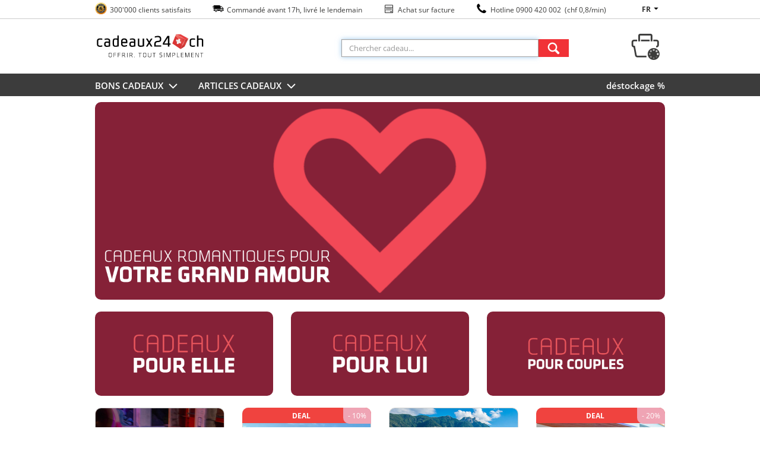

--- FILE ---
content_type: text/html;charset=UTF-8
request_url: https://www.cadeaux24.ch/
body_size: 19194
content:
<!DOCTYPE html>
<!--[if lt IE 8]>
<html class="ie ielt8 ielt9"> <![endif]-->
<!--[if IE 8]>
<html class="ie ie8 ielt9">   <![endif]-->
<!--[if IE 9]>
<html class="ie ie9">         <![endif]-->
<!--[if IE 10]>
<html class="ie ie10">       <![endif]-->
<!--[if !IE]><!-->
<html lang="fr">                    <!--<![endif]-->
<head>
	
        <script>
        (function (w, d, s, l, i) {
            w[l] = w[l] || [];
            w[l].push({
                'gtm.start': new Date().getTime(), event: 'gtm.js'
            });
            var f = d.getElementsByTagName(s)[0],
                j = d.createElement(s), dl = l != 'dataLayer' ? '&l=' + l : '';
            j.async = true;
            j.src =
                "https://gtm.geschenkparadies.ch/gtm.js?id=" + i + dl;
            f.parentNode.insertBefore(j, f);
        })(window, document, 'script', 'dataLayer', 'GTM-5MGHQM');
    </script>
    <script>
        var gtmMappers = {
            'prediggo': {
                'basket': function(cart) {
                    var payload = [];
                    var lines = cart.lines;
                    $.each(lines, function (index, line) {
                        if (!line.isFrontendType) {
                            return;
                        }

                        payload.push({
                            itemId:   line.article,
                            quantity: line.quantity
                        });
                    });
                    return payload;
                }
            },
            'cartsGuru': {
                'address': function (address) {
                    var payload = {};
                    if (address && address.mail) {
                        payload = {
                            civility: address.title == 1 ? 'madam' : 'mister',
                            lastname: address.last_name,
                            firstname: address.first_name,
                            email: address.mail,
                            homePhoneNumber: address.phone,
                            mobilePhoneNumber: address.phone,
                            phoneNumber: address.phone,
                            countryCode: address.country_short,
                            accountId: address.userId
                        };
                    }
                    return payload;
                },
                'cart': function (cart, address, cartsGuruId, order) {
                    var payload = {};
                    if (!address || !cartsGuruId || order) {
                        return payload;
                    }

                    var lines = gtmMappers.cartsGuru.cartLines(cart);
                    if (lines.length == 0) {
                        return payload;
                    }

                    payload = {
                        siteId: cartsGuruId,
                        id: cart.number,
                        totalATI: cart.totalArticleLinesMarketingDiscounted,
                        totalET: cart.totalArticleLinesMarketingDiscountedWithoutTax,
                        currency: "CHF",
                        ip: cart.ip,
                        recoverUrl: "",
                        custom: {},
                        items: lines,
                        buyerAcceptsMarketing: true
                    };
                    return {
                        cart: $.extend(payload, gtmMappers.cartsGuru.address(address))
                    };
                },
                'cartLines': function (cart) {
                    var payload = [];
                    var lines = cart.lines;
                    $.each(lines, function (index, line) {
                        if (!line.isFrontendType) {
                            return;
                        }
                        payload.push({
                           id:       line.vertical,
                           label:    line.verticalName,
                           quantity: line.quantity,
                           totalATI: line.totalPrice,
                           totalET:  line.totalPriceWithoutVat,
                           url:      line.url,
                           imageUrl: line.imageUrl,
                           universe: line.topCategory,
                           category: line.category
                        });
                    });
                    return payload;
                },
                'product': function (vertical, cartsGuruId) {
                    var payload = {};
                    if (!cartsGuruId || vertical === 'null') {
                        return payload;
                    }
                    payload = {
                        product: {
                            id: vertical.id
                        }
                    };
                    return payload;
                },
                'order': function (order, address, cartsGuruId, cart) {
                    var payload = {};
                    if (!address || !cartsGuruId || cart) {
                        return payload;
                    }

                    payload = {
                        siteId: cartsGuruId,
                        id: order.id,
                        cartId: order.orderNumber,
                        totalATI: order.totalArticleLinesMarketingDiscounted,
                        totalET: order.totalArticleLinesMarketingDiscountedWithoutTax,
                        currency: "CHF",
                        creationDate: order.creationDate,
                        paymentMethod: order.paymentMethod,
                        state: "",
                        ip: order.userIp,
                        custom: {},
                        buyerAcceptsMarketing: true,
                        items: gtmMappers.cartsGuru.orderLines(order)
                    };
                    return {
                        order: $.extend(payload, gtmMappers.cartsGuru.address(address))
                    }
                },
                'orderLines': function (order) {
                    var payload = [];
                    var lines = order.lines;
                    $.each(lines, function (index, line) {
                        payload.push({
                            id:       line.vertical,
                            label:    line.name,
                            quantity: line.quantity,
                            totalATI: line.totalPrice,
                            totalET:  line.totalPriceWithoutVat,
                            url:      line.url,
                            imageUrl: line.imageUrl,
                            universe: line.topCategory,
                            category: line.category
                        });
                    });
                    return payload;
                }
            }
        };
    </script>
    <style>.async-hide { opacity: 0 !important} </style>
    <script>(function(a,s,y,n,c,h,i,d,e){s.className+=' '+y;h.start=1*new Date;
            h.end=i=function(){s.className=s.className.replace(RegExp(' ?'+y),'')};
            (a[n]=a[n]||[]).hide=h;setTimeout(function(){i();h.end=null},c);h.timeout=c;
        })(window,document.documentElement,'async-hide','dataLayer',4000, {'GTM-5MGHQM':true});
    </script>
    <!-- End Google Tag Manager -->
    <meta charset="UTF-8">

        <meta http-equiv="Content-Type" content="text/html; charset=UTF-8">
    <!--[if lt IE 9]>
    <script type="text/javascript">
        const e = ("abbr,article,aside,audio,canvas,datalist,details," +
        "figure,footer,header,hgroup,mark,menu,meter,nav,output," +
        "progress,section,time,video").split(',');
        for (let i = 0; i < e.length; i++) {
            document.createElement(e[i]);
        }
    </script>
    <![endif]-->

        <!--[if IE]>
    <link rel="stylesheet" href="/css/ie-minified.css"><![endif]-->
        <script type="text/javascript">
        window.__gp__ = {
            language: {}, lang: function (n) {
                return window.__gp__.language[n] || '[' + n + ']';
            }
        };
    </script>

    <meta name="description" content="Découvrez les meilleures idées de cadeaux sur cadeaux24.ch. Vous trouverez un choix énorme de bons cadeaux et d'articles rigolos à offrir.">
    <meta name="author" content="Opari AG, Wengistrasse 7, CH-8004 Zürich">
    <meta name="google-site-verification" content="cUgcw2dHkKhZSRUeEx3F0ppRSAiRwDxNyWSt2XKXims">

                        <meta name="keywords" content="Cadeaux"/>
                                <meta name="msapplication-TileColor" content="#ffffff"/>
                                <meta name="msapplication-TileImage" content="/images/favicons/GPTemplate/ms-icon-144x144.png"/>
                                <meta name="msapplication-config" content="/images/favicons/GPTemplate/browserconfig.xml"/>
                                <meta name="theme-color" content="#ffffff"/>
                                <meta name="robots" content="index, follow"/>
            
    <title>cadeaux24.ch | les meilleures id&eacute;es de cadeaux</title>
            <link rel="stylesheet" type="text/css" href="/cache/assets/c916eb8d62eaff04bc2bfd55db4a1598.minified.css"/>
    
            <link rel="apple-touch-icon"
              href="/images/favicons/GPTemplate/apple-touch-icon.png"/>
            <link rel="apple-icon"
              href="/images/favicons/GPTemplate/apple-icon-57x57.png"/>
            <link rel="apple-icon"
              href="/images/favicons/GPTemplate/apple-icon-60x60.png"/>
            <link rel="apple-icon"
              href="/images/favicons/GPTemplate/apple-icon-72x72.png"/>
            <link rel="apple-icon"
              href="/images/favicons/GPTemplate/apple-icon-76x76.png"/>
            <link rel="apple-icon"
              href="/images/favicons/GPTemplate/apple-icon-114x114.png"/>
            <link rel="apple-icon"
              type="image/ico" href="/images/favicons/GPTemplate/apple-icon-120x120.png"/>
            <link rel="apple-icon"
              href="/images/favicons/GPTemplate/apple-icon-144x144.png"/>
            <link rel="apple-icon"
              href="/images/favicons/GPTemplate/apple-icon-152x152.png"/>
            <link rel="apple-icon"
              type="image/ico" href="/images/favicons/GPTemplate/apple-icon-180x180.png"/>
            <link rel="apple-icon"
              type="image/png" href="/images/favicons/GPTemplate/favicon-32x32.png"/>
            <link rel="icon"
              type="image/png" href="/images/favicons/GPTemplate/favicon-96x96.png"/>
            <link rel="icon"
              type="image/png" href="/images/favicons/GPTemplate/android-icon-192x192.png"/>
            <link rel="icon"
              type="image/png" href="/images/favicons/GPTemplate/favicon-16x16.png"/>
            <link rel="icon"
              type="image/png" href="/images/favicons/GPTemplate/favicon-32x32.png"/>
            <link rel="manifest"
              href="/images/favicons/GPTemplate/manifest.json"/>
            <link rel="mask-icon"
              href="/images/favicons/GPTemplate/safari-pinned-tab.svg"/>
            <link rel="shortcut icon"
              href="/images/favicons/GPTemplate/favicon.ico"/>
            <link rel="alternate"
              hreflang="de-CH" href="https://www.geschenkparadies.ch/"/>
            <link rel="alternate"
              hreflang="fr-CH" href="https://www.cadeaux24.ch/"/>
            <link rel="alternate"
              hreflang="it-CH" href="https://www.mondoregali.ch/"/>
    </head>
<body class="role-page-landingpage role-page-home" data-gtm-list-name="GP-Homepage" data-gtm-page-type="home" data-gtm-webextend-category-type="">
<!-- Google Tag Manager -->
<noscript>
    <iframe title="ns script" src="https://gtm.geschenkparadies.ch/ns.html?id=GTM-5MGHQM" height="0" width="0" style="display:none;visibility:hidden"></iframe>
    <div class="top-page-error-message">
        <div class="container" style="max-width: 100%">
			Cher clients, le Javascript va devenir nécessaire sur notre page web. Veuillez svp l'activez pour avoir une meilleur expérience d'achat lors de la navigation sur nos pages produits et bons cadeaux.        </div>
    </div>
</noscript>

<div class="background-image" data-path="">
</div>
<div class="js-infobar-stage"></div><div class="js-sitebar-wrapper">
    </div>

<span></span>
<div class="info_top_nav">
    <div class="container">

        <ul class="info-list">
            <li>
                <a href="//www.cadeaux24.ch/trustedshops/lp"
                        title="100% achat sécurisé" target="_self" class="a_strip">
                    <span class="icon-trusted "></span>
                </a>
                <span class="texts">300'000 clients satisfaits</span>
            </li>
            <li>
                <span class="icon-delivery"></span>
                <span class="texts">Commandé avant 17h, livré le lendemain</span>
            </li>
            <li>
                <span class="icon-rechnung"></span>
                <span class="texts">Achat sur facture</span>
            </li>
            <li>
                <span class="icon-call-phone"></span>
                <span class="texts">
                <a href="tel:0900420002">
                    Hotline 0900 420 002                                            &nbsp;(chf 0,8/min)
                                    </a>
                </span>
            </li>
        </ul>
                <div id="lang_nav_wrap">
            <ul>

                <li>
                    <a href="#"> fr                        <span class="icon-triangle-down"></span>
                    </a>
                    <ul>
                                                    <li>
                                <a href="https://www.geschenkparadies.ch/">de</a>
                            </li>
                                                    <li>
                                <a href="https://www.mondoregali.ch/">it</a>
                            </li>
                        
                    </ul>
                </li>

            </ul>
        </div>
            </div>
</div>

<header id="top-header">
    <div class="container row" id="header">
        <div class="col-5">
    <a href="https://www.cadeaux24.ch" title="cadeaux24.ch">

        <!--[if lt IE 9]>

        <img class="js-sticky-header-fixed header-logo" src="/images/logos/desktop/cadeaux24.ch.png" alt="cadeaux24.ch">
        <![endif]-->
        <!--[if gte  IE 9]>
        <img class="js-sticky-header-fixed header-logo" src="/images/logos/svg/cadeaux24.ch.svg" alt="cadeaux24.ch">
        <![endif]-->
        <!--[if !IE]><!-->
        <img class="js-sticky-header-fixed header-logo" src="/images/logos/svg/cadeaux24.ch.svg" alt="cadeaux24.ch">
        <!--<![endif]-->
    </a>
</div>
        <div class="col-6 header-search js-header-search">
    <form action="/s" class="search-form js-search-form">

                <input name="query" id="sel-search-form-input" class="form-control search-form-input light-border js-search-form-input" maxlength="30"
               autocomplete="off" placeholder="Chercher cadeau..."/>

        <button  class="btn btn-red search-button">
            <div class="icon-search"></div>
        </button>
        <div id="search-panel"></div>
    </form>
</div>        <div id="header-cart-link">
    <div id="header-cart-icon">
        <a href="//www.cadeaux24.ch/cart/show">
            <div class="icon-cart" rel="Panier">
                <span class="header-cart-num cart-num-loading-bgr"></span>
            </div>

        </a>
    </div>
    <div id="header-cart-box" class="col-5 cart-box">
        <div class="col-12 mini-loading js-loading"></div>

        <a id="link-from-mini-to-cart" href="//www.cadeaux24.ch/cart/show">
            <span class="pointer"></span>

            <div class="header-cart-container col-12">
                <div class="header-cart-headline row">
                    <span class="col-10">Panier                        (<span class="header-cart-num"></span>)
                    </span>
                </div>
                <div id="header-cart-lines"></div>
                <span class="col-12 border-line"></span>
                <p class="total">
                    Total: <span id="header-cart-total"></span>
                </p>
                <div class="header-cart-btn col-12">Étape suivante</div>
            </div>
        </a>
    </div>
</div>    </div>
</header>
<div class="container content">
    <div class="row">
            </div>
</div>
<div class="main-nav-bg">
    <div class="container main-nav">
        <div class="row main-element">
                <div class="top-menu">
        <div class="menu-link dropdown">
            <a href="/c/activites-cadeaux">Bons cadeaux                <span class="icon-angle-down"></span>
            </a>
        </div>
        <div class="row menu-content dropdown">
            <p class="border "></p>

                            <ul class="col-4">
                                                        <li>
                        <a href="/c/activites-cadeaux/pour-deux">
                            <p class="menu-link-container">Pour deux</p>
                        </a>
                    </li>
                                                        <li>
                        <a href="/c/activites-cadeaux/sejours-2">
                            <p class="menu-link-container">Séjours</p>
                        </a>
                    </li>
                                                        <li>
                        <a href="/c/activites-cadeaux/wellness-spa">
                            <p class="menu-link-container">Wellness & Spa</p>
                        </a>
                    </li>
                                                        <li>
                        <a href="/c/activites-cadeaux/gastronomie-1">
                            <p class="menu-link-container">Gastronomie</p>
                        </a>
                    </li>
                                                        <li>
                        <a href="/c/activites-cadeaux/biere-vin-spiritueux">
                            <p class="menu-link-container">Bière, vin & spiritueux</p>
                        </a>
                    </li>
                                                            </ul>
                        <ul class="col-4">
                                        <li>
                        <a href="/c/activites-cadeaux/vols-1">
                            <p class="menu-link-container">Vols & sauts</p>
                        </a>
                    </li>
                                                        <li>
                        <a href="/c/activites-cadeaux/sport-adrenaline">
                            <p class="menu-link-container">Sport & adrénaline</p>
                        </a>
                    </li>
                                                        <li>
                        <a href="/c/activites-cadeaux/conduite-pilotage">
                            <p class="menu-link-container">Conduite & Pilotage</p>
                        </a>
                    </li>
                                                        <li>
                        <a href="/c/activites-cadeaux/coffrets-cadeaux">
                            <p class="menu-link-container">Coffrets cadeaux</p>
                        </a>
                    </li>
                                                        <li>
                        <a href="/c/activites-cadeaux/famille-enfants">
                            <p class="menu-link-container">Famille & Enfants</p>
                        </a>
                    </li>
                                                            </ul>
                        <ul class="col-4">
                                        <li>
                        <a href="/c/activites-cadeaux/lifestyle">
                            <p class="menu-link-container">Culture & Lifestyle</p>
                        </a>
                    </li>
                                                        <li>
                        <a href="/c/activites-cadeaux/abonnements">
                            <p class="menu-link-container">Abonnements</p>
                        </a>
                    </li>
                                                        <li>
                        <a href="/c/activites-cadeaux/pour-groupes">
                            <p class="menu-link-container">Pour groupes</p>
                        </a>
                    </li>
                                                        <li>
                        <a href="/c/activites-cadeaux/bons-achat">
                            <p class="menu-link-container">Bons d'achat</p>
                        </a>
                    </li>
                                                        <li>
                        <a href="/c/activites-cadeaux/activits-hivernales">
                            <p class="menu-link-container">Activités hivernales</p>
                        </a>
                    </li>
                                                            </ul>
                        <ul class="col-4">
                                        <li>
                        <a href="/c/activites-cadeaux/topseller">
                            <p class="menu-link-container">Topseller</p>
                        </a>
                    </li>
                                                        <li>
                        <a href="/c/activites-cadeaux/nouveauts">
                            <p class="menu-link-container">Nouveautés</p>
                        </a>
                    </li>
                                                        <li>
                        <a href="/c/activites-cadeaux/deals-saint-valentin">
                            <p class="menu-link-container">Deals %</p>
                        </a>
                    </li>
                                                        <li>
                        <a href="/c/activites-cadeaux/valider-prolonger-un-bon">
                            <p class="menu-link-container">Valider un bon</p>
                        </a>
                    </li>
                                </ul>
            
            <div class="col-12 menu-more-link">
                <a class="js-translate-all" href="/c/activites-cadeaux" title="Alle Geschenkartikel">
                    voir tout                </a>
            </div>
        </div>
    </div>
    <div class="top-menu">
        <div class="menu-link dropdown">
            <a href="/c/articles-cadeaux">Articles cadeaux                <span class="icon-angle-down"></span>
            </a>
        </div>
        <div class="row menu-content dropdown">
            <p class="border "></p>

                            <ul class="col-4">
                                                        <li>
                        <a href="/c/articles-cadeaux/saint-valentin">
                            <p class="menu-link-container">Saint-Valentin</p>
                        </a>
                    </li>
                                                        <li>
                        <a href="/c/articles-cadeaux/personnalise">
                            <p class="menu-link-container">Cadeau personnalisé</p>
                        </a>
                    </li>
                                                        <li>
                        <a href="/c/articles-cadeaux/beautywellness">
                            <p class="menu-link-container">Beauty & Wellness</p>
                        </a>
                    </li>
                                                        <li>
                        <a href="/c/articles-cadeaux/textiles-de-maison">
                            <p class="menu-link-container">Articles chauffants</p>
                        </a>
                    </li>
                                                        <li>
                        <a href="/c/articles-cadeaux/gadgetsfun">
                            <p class="menu-link-container">Gadgets & Fun</p>
                        </a>
                    </li>
                                                            </ul>
                        <ul class="col-4">
                                        <li>
                        <a href="/c/articles-cadeaux/biere-vinboissons">
                            <p class="menu-link-container">Bière, vin & boissons</p>
                        </a>
                    </li>
                                                        <li>
                        <a href="/c/articles-cadeaux/manger">
                            <p class="menu-link-container">Nourriture & friandises</p>
                        </a>
                    </li>
                                                        <li>
                        <a href="/c/articles-cadeaux/amour-et-romantique">
                            <p class="menu-link-container">Amour & Romantique</p>
                        </a>
                    </li>
                                                        <li>
                        <a href="/c/articles-cadeaux/cuisine">
                            <p class="menu-link-container">Cuisine</p>
                        </a>
                    </li>
                                                        <li>
                        <a href="/c/articles-cadeaux/grillades-bbq">
                            <p class="menu-link-container">Pique-nique & barbecue</p>
                        </a>
                    </li>
                                                            </ul>
                        <ul class="col-4">
                                        <li>
                        <a href="/c/articles-cadeaux/homeliving">
                            <p class="menu-link-container">Maison & Décoration</p>
                        </a>
                    </li>
                                                        <li>
                        <a href="/c/articles-cadeaux/jouet-chambre-d-enfant">
                            <p class="menu-link-container">Cadeaux pour enfants</p>
                        </a>
                    </li>
                                                        <li>
                        <a href="/c/articles-cadeaux/sportloisirs">
                            <p class="menu-link-container">Sport & Loisirs</p>
                        </a>
                    </li>
                                                        <li>
                        <a href="/c/articles-cadeaux/soundmedia">
                            <p class="menu-link-container">Sound & Media</p>
                        </a>
                    </li>
                                                        <li>
                        <a href="/c/articles-cadeaux/cadeaux-suisses">
                            <p class="menu-link-container">Cadeaux suisses</p>
                        </a>
                    </li>
                                                            </ul>
                        <ul class="col-4">
                                        <li>
                        <a href="/c/articles-cadeaux/bijoux-accessoires">
                            <p class="menu-link-container">Bijoux & Accessoires</p>
                        </a>
                    </li>
                                                        <li>
                        <a href="/c/articles-cadeaux/bebe">
                            <p class="menu-link-container">Cadeaux pour bébés</p>
                        </a>
                    </li>
                                                        <li>
                        <a href="/c/articles-cadeaux/cafethe">
                            <p class="menu-link-container">Café & thé</p>
                        </a>
                    </li>
                                                        <li>
                        <a href="/c/articles-cadeaux/conseils-cadeaux">
                            <p class="menu-link-container">Idées de Cadeau</p>
                        </a>
                    </li>
                                                        <li>
                        <a href="/c/articles-cadeaux/top-100-articles-cadeaux">
                            <p class="menu-link-container">Top 100</p>
                        </a>
                    </li>
                                                            </ul>
                        <ul class="col-4">
                                        <li>
                        <a href="/c/articles-cadeaux/coffrets-cadeaux-sets">
                            <p class="menu-link-container">Coffrets cadeaux</p>
                        </a>
                    </li>
                                                        <li>
                        <a href="/c/articles-cadeaux/dstockage">
                            <p class="menu-link-container">Déstockage</p>
                        </a>
                    </li>
                                </ul>
            
            <div class="col-12 menu-more-link">
                <a class="js-translate-all" href="/c/articles-cadeaux" title="Alle Geschenkartikel">
                    voir tout                </a>
            </div>
        </div>
    </div>

    <div class="sublinks">
        <ul class="item-link-list">
                            <li>
                    <a href="/c/articles-cadeaux/dstockage"                                                  >
                        déstockage %                    </a>
                </li>
                    </ul>
    </div>

        </div>
    </div>
</div>
<div class="container content">
    <div class="row"><div class="colWidget col-12 role-widget role-wt-col-widget">
    <div class="row">
                    	<a href="/saint-valentin/lp" class="teaser col-12 role-widget role-wt-teaser-widget" title="Saint-Valentin"   >

<div class="row">
	<div class="col-12">
					<div class="col-12">
    <div class="row">
        <div style="padding-top: 34.722222222222%;"  class="pre-loaded-image-height js-pre-loaded-image-height hide-broken-image">
            <img class="full-width-image lazy role-widget role-wt-picture-widget"
            data-original="https://www.hsgimg.ch/cdn-cgi/image/format=auto,quality=100,width=/https://www.hsgimg.ch/landingpages/GPWEBSITENEUTRALDesktop-15-Erlebnisgeschenke3.png"
            title="Saint-Valentin"            alt="Saint-Valentin" />
        </div>
    </div>
</div>																			</div>
</div>


	</a>

            </div>
</div>
<div class="colWidget col-4 role-widget role-wt-col-widget">
    <div class="row">
                    	<a href="/pour-femmes/lp" class="teaser col-12 role-widget role-wt-teaser-widget" title="Découvrez maintenant toutes les idées de cadeaux pour les femmes !"   >

<div class="row">
	<div class="col-12">
					<div class="col-12">
    <div class="row">
        <div style="padding-top: 47.222222222222%;"  class="pre-loaded-image-height js-pre-loaded-image-height hide-broken-image">
            <img class="full-width-image lazy role-widget role-wt-picture-widget"
            data-original="https://www.hsgimg.ch/cdn-cgi/image/format=auto,quality=100,width=/https://www.hsgimg.ch/landingpages/GPWEBSITENEUTRALDesktop-89-Kachel2.png"
            title="Cadeaux pour femmes"            alt="Cadeaux pour femmes" />
        </div>
    </div>
</div>																			</div>
</div>


	</a>

            </div>
</div>
<div class="colWidget col-4 role-widget role-wt-col-widget">
    <div class="row">
                    	<a href="/pour-hommes/lp" class="teaser col-12 role-widget role-wt-teaser-widget" title="Découvrez maintenant toutes les idées de cadeaux pour hommes !"   >

<div class="row">
	<div class="col-12">
					<div class="col-12">
    <div class="row">
        <div style="padding-top: 47.222222222222%;"  class="pre-loaded-image-height js-pre-loaded-image-height hide-broken-image">
            <img class="full-width-image lazy role-widget role-wt-picture-widget"
            data-original="https://www.hsgimg.ch/cdn-cgi/image/format=auto,quality=100,width=/https://www.hsgimg.ch/landingpages/GPWEBSITENEUTRALDesktop-90-Kachel10.png"
            title="Cadeaux pour hommes"            alt="Cadeaux pour hommes" />
        </div>
    </div>
</div>																			</div>
</div>


	</a>

            </div>
</div>
<div class="colWidget col-4 role-widget role-wt-col-widget">
    <div class="row">
                    	<a href="/cadeaux-pour-couples/lp" class="teaser col-12 role-widget role-wt-teaser-widget" title="Découvrez maintenant toutes les idées de cadeaux pour les couples !"   >

<div class="row">
	<div class="col-12">
					<div class="col-12">
    <div class="row">
        <div style="padding-top: 47.222222222222%;"  class="pre-loaded-image-height js-pre-loaded-image-height hide-broken-image">
            <img class="full-width-image lazy role-widget role-wt-picture-widget"
            data-original="https://www.hsgimg.ch/cdn-cgi/image/format=auto,quality=100,width=/https://www.hsgimg.ch/landingpages/GPWEBSITENEUTRALDesktop-91-Kachel5.png"
            title="Cadeaux pour couples"            alt="Cadeaux pour couples" />
        </div>
    </div>
</div>																			</div>
</div>


	</a>

            </div>
</div>



<ul class="row col-12 listing-container role-widget role-wt-article-list-widget">
    
<li class="col-3 listing-item-box role-widget role-wt-article-widget">
        <a class="col-12 js-list-item-gtm js-list-item-link" href="//www.cadeaux24.ch/a/entree-a-aquaparc-journee-fun-pour-2-personnes" title="Entrée à Aquaparc" data-vertical-id="321623" data-tracking-code="">
        <div class="row">
            <div class="col-12 listing-item-border">
                                                                <img
    class="item-img lazy"
    alt="Entrée à Aquaparc, Journée fun pour 2 personnes"
    title="Entrée à Aquaparc, Journée fun pour 2 personnes"
    data-original="https://www.hsgimg.ch/cdn-cgi/image/format=auto,quality=100,width=250/https://www.hsgimg.ch/articles/52215/800x800/01.jpg"
/>                            </div>
            <div class="item-info col-12">
                <span class="col-12 item-title item-title-hover-show">
    Entrée à Aquaparc</span>
<div class="col-12 item-subtitle">
    Journée fun pour 2 personnes</div>                    <p class="col-12 item-price sel-item-price">CHF 98.00</p>
                <div class="item-exp-info">
    <span class="item-exp-info-icon people-icon">
        <span class="people-count">2</span>
        <i class="far fa-user"></i>
    </span>

    <span class="item-exp-info-icon flag-icon">
        <span class="item-flag flag-VS">&nbsp;</span>
    </span>
</div>                            </div>
        </div>
    </a></li>    
<li class="col-3 listing-item-box role-widget role-wt-article-widget">
        <a class="col-12 js-list-item-gtm js-list-item-link" href="//www.cadeaux24.ch/a/sejour-romantique-a-charmey-1-nuit-l-hotel-cailler-avec-acces-illimite-aux-bains-pour-2-personnes" title="Séjour romantique 4* à Charmey" data-vertical-id="316561" data-tracking-code="">
        <div class="row">
            <div class="col-12 listing-item-border">
                <div class="deals-bar" style="position:absolute; width: 100%; right: 0; left: 0; background-color: #f0433f!important; padding: 4px; border-radius: 10px 10px 0 0; display: flex;"><div style="padding-left:80px; font-size: 13.5px;"><span style="color:#fff!important; font-weight: 700;">DEAL</span></div><span class="percent-discount-value-box" style="border-radius: 0 10px 0 10px; color:#ffffff!important; background-color: #EFA4B4!important; z-index:0;">- 10%</span></div>                                                <img
    class="item-img lazy"
    alt="Séjour romantique 4* à Charmey, 1 nuit à l'Hôtel Cailler avec accès illimité aux bains pour 2 personnes"
    title="Séjour romantique 4* à Charmey, 1 nuit à l'Hôtel Cailler avec accès illimité aux bains pour 2 personnes"
    data-original="https://www.hsgimg.ch/cdn-cgi/image/format=auto,quality=100,width=250/https://www.hsgimg.ch/articles/50143/800x800/01.jpg"
/>                            </div>
            <div class="item-info col-12">
                <span class="col-12 item-title item-title-hover-show">
    Séjour romantique 4* à Charmey</span>
<div class="col-12 item-subtitle">
    1 nuit à l'Hôtel Cailler avec accès illimité aux bains pour 2 personnes</div>                    <div class="row special-price-row">
        <p class="old-price">CHF350.00</p>
        <p class="special-price sel-item-price">CHF 315.00</p>
    </div>
                <div class="item-exp-info">
    <span class="item-exp-info-icon people-icon">
        <span class="people-count">2</span>
        <i class="far fa-user"></i>
    </span>

    <span class="item-exp-info-icon flag-icon">
        <span class="item-flag flag-FR">&nbsp;</span>
    </span>
</div>                            </div>
        </div>
    </a></li>    
<li class="col-3 listing-item-box role-widget role-wt-article-widget">
        <a class="col-12 js-list-item-gtm js-list-item-link" href="//www.cadeaux24.ch/a/brunch-bains-saillon-detente-et-gourmandise-pour-2-personnes" title="Brunch & Bains à Saillon" data-vertical-id="312282" data-tracking-code="">
        <div class="row">
            <div class="col-12 listing-item-border">
                                                                <img
    class="item-img lazy"
    alt="Brunch &amp; Bains à Saillon, Détente et gourmandise pour 2 personnes"
    title="Brunch &amp; Bains à Saillon, Détente et gourmandise pour 2 personnes"
    data-original="https://www.hsgimg.ch/cdn-cgi/image/format=auto,quality=100,width=250/https://www.hsgimg.ch/articles/50332/800x800/01.jpg"
/>                            </div>
            <div class="item-info col-12">
                <span class="col-12 item-title item-title-hover-show">
    Brunch & Bains à Saillon</span>
<div class="col-12 item-subtitle">
    Détente et gourmandise pour 2 personnes</div>                    <p class="col-12 item-price sel-item-price">CHF 156.00</p>
                <div class="item-exp-info">
    <span class="item-exp-info-icon people-icon">
        <span class="people-count">2</span>
        <i class="far fa-user"></i>
    </span>

    <span class="item-exp-info-icon flag-icon">
        <span class="item-flag flag-VS">&nbsp;</span>
    </span>
</div>                            </div>
        </div>
    </a></li>    
<li class="col-3 listing-item-box role-widget role-wt-article-widget">
        <a class="col-12 js-list-item-gtm js-list-item-link" href="//www.cadeaux24.ch/a/massage-day-repas-a-ovronnaz-2-personnes" title="Massage day & repas à Ovronnaz" data-vertical-id="311256" data-tracking-code="">
        <div class="row">
            <div class="col-12 listing-item-border">
                <div class="deals-bar" style="position:absolute; width: 100%; right: 0; left: 0; background-color: #f0433f!important; padding: 4px; border-radius: 10px 10px 0 0; display: flex;"><div style="padding-left:80px; font-size: 13.5px;"><span style="color:#fff!important; font-weight: 700;">DEAL</span></div><span class="percent-discount-value-box" style="border-radius: 0 10px 0 10px; color:#ffffff!important; background-color: #EFA4B4!important; z-index:0;">- 20%</span></div>                                                <img
    class="item-img lazy"
    alt="Massage day &amp; repas à Ovronnaz, Avec accès illimité aux bains et au spa pour 2 personnes"
    title="Massage day &amp; repas à Ovronnaz, Avec accès illimité aux bains et au spa pour 2 personnes"
    data-original="https://www.hsgimg.ch/cdn-cgi/image/format=auto,quality=100,width=250/https://www.hsgimg.ch/articles/48457/800x800/01.jpg"
/>                            </div>
            <div class="item-info col-12">
                <span class="col-12 item-title item-title-hover-show">
    Massage day & repas à Ovronnaz</span>
<div class="col-12 item-subtitle">
    Avec accès illimité aux bains et au spa pour 2 personnes</div>                    <div class="row special-price-row">
        <p class="old-price">CHF250.00</p>
        <p class="special-price sel-item-price">CHF 199.00</p>
    </div>
                <div class="item-exp-info">
    <span class="item-exp-info-icon people-icon">
        <span class="people-count">2</span>
        <i class="far fa-user"></i>
    </span>

    <span class="item-exp-info-icon flag-icon">
        <span class="item-flag flag-VS">&nbsp;</span>
    </span>
</div>                            </div>
        </div>
    </a></li>    
<li class="col-3 listing-item-box role-widget role-wt-article-widget">
        <a class="col-12 js-list-item-gtm js-list-item-link" href="//www.cadeaux24.ch/a/tobogganing-leysin-snowtubing-pour-2-personnes" title="Tobogganing à Leysin" data-vertical-id="313098" data-tracking-code="">
        <div class="row">
            <div class="col-12 listing-item-border">
                                                                <img
    class="item-img lazy"
    alt="Tobogganing à Leysin, 1h50 de fun en snowtube pour 2 personnes"
    title="Tobogganing à Leysin, 1h50 de fun en snowtube pour 2 personnes"
    data-original="https://www.hsgimg.ch/cdn-cgi/image/format=auto,quality=100,width=250/https://www.hsgimg.ch/articles/50739/800x800/01.jpg"
/>                            </div>
            <div class="item-info col-12">
                <span class="col-12 item-title item-title-hover-show">
    Tobogganing à Leysin</span>
<div class="col-12 item-subtitle">
    1h50 de fun en snowtube pour 2 personnes</div>                    <p class="col-12 item-price sel-item-price">CHF 66.00</p>
                <div class="item-exp-info">
    <span class="item-exp-info-icon people-icon">
        <span class="people-count">2</span>
        <i class="far fa-user"></i>
    </span>

    <span class="item-exp-info-icon flag-icon">
        <span class="item-flag flag-VD">&nbsp;</span>
    </span>
</div>                            </div>
        </div>
    </a></li>    
<li class="col-3 listing-item-box role-widget role-wt-article-widget">
        <a class="col-12 js-list-item-gtm js-list-item-link" href="//www.cadeaux24.ch/a/vol-parapente-biplace-1-pers" title="Vol en parapente biplace" data-vertical-id="300241" data-tracking-code="">
        <div class="row">
            <div class="col-12 listing-item-border">
                                                                <img
    class="item-img lazy"
    alt="Vol en parapente biplace, à Villars-sur-Ollon, pour 1 personne"
    title="Vol en parapente biplace, à Villars-sur-Ollon, pour 1 personne"
    data-original="https://www.hsgimg.ch/cdn-cgi/image/format=auto,quality=100,width=250/https://www.hsgimg.ch/articles/46543/800x800/01.jpg"
/>                            </div>
            <div class="item-info col-12">
                <span class="col-12 item-title item-title-hover-show">
    Vol en parapente biplace</span>
<div class="col-12 item-subtitle">
    à Villars-sur-Ollon, pour 1 personne</div>                    <p class="col-12 item-price sel-item-price">CHF 160.00</p>
                <div class="item-exp-info">
    <span class="item-exp-info-icon people-icon">
        <span class="people-count">1</span>
        <i class="far fa-user"></i>
    </span>

    <span class="item-exp-info-icon flag-icon">
        <span class="item-flag flag-VD">&nbsp;</span>
    </span>
</div>                            </div>
        </div>
    </a></li>    
<li class="col-3 listing-item-box role-widget role-wt-article-widget">
        <a class="col-12 js-list-item-gtm js-list-item-link" href="//www.cadeaux24.ch/a/menu-fondue-dans-un-igloo-pour-2-personnes-a-leysin-vd" title="Menu fondue dans un igloo" data-vertical-id="15173" data-tracking-code="">
        <div class="row">
            <div class="col-12 listing-item-border">
                                                                <img
    class="item-img lazy"
    alt="Menu fondue dans un igloo, Pour 2 personnes, à Leysin (VD)"
    title="Menu fondue dans un igloo, Pour 2 personnes, à Leysin (VD)"
    data-original="https://www.hsgimg.ch/cdn-cgi/image/format=auto,quality=100,width=250/https://www.hsgimg.ch/articles/6296/800x800/01.jpg"
/>                            </div>
            <div class="item-info col-12">
                <span class="col-12 item-title item-title-hover-show">
    Menu fondue dans un igloo</span>
<div class="col-12 item-subtitle">
    Pour 2 personnes, à Leysin (VD)</div>                    <p class="col-12 item-price sel-item-price">CHF 92.00</p>
                <div class="item-exp-info">
    <span class="item-exp-info-icon people-icon">
        <span class="people-count">2</span>
        <i class="far fa-user"></i>
    </span>

    <span class="item-exp-info-icon flag-icon">
        <span class="item-flag flag-VD">&nbsp;</span>
    </span>
</div>                            </div>
        </div>
    </a></li>    
<li class="col-3 listing-item-box role-widget role-wt-article-widget">
        <a class="col-12 js-list-item-gtm js-list-item-link" href="//www.cadeaux24.ch/a/bains-romains-martigny-apritif-valaisan-inclus-pour-2-personnes" title="Bains romains à Martigny" data-vertical-id="317341" data-tracking-code="">
        <div class="row">
            <div class="col-12 listing-item-border">
                                                                <img
    class="item-img lazy"
    alt="Bains romains à Martigny, Apéritif valaisan inclus pour 2 personnes"
    title="Bains romains à Martigny, Apéritif valaisan inclus pour 2 personnes"
    data-original="https://www.hsgimg.ch/cdn-cgi/image/format=auto,quality=100,width=250/https://www.hsgimg.ch/articles/51742/800x800/01.jpg"
/>                            </div>
            <div class="item-info col-12">
                <span class="col-12 item-title item-title-hover-show">
    Bains romains à Martigny</span>
<div class="col-12 item-subtitle">
    Apéritif valaisan inclus pour 2 personnes</div>                    <p class="col-12 item-price sel-item-price">CHF 99.00</p>
                <div class="item-exp-info">
    <span class="item-exp-info-icon people-icon">
        <span class="people-count">2</span>
        <i class="far fa-user"></i>
    </span>

    <span class="item-exp-info-icon flag-icon">
        <span class="item-flag flag-VS">&nbsp;</span>
    </span>
</div>                            </div>
        </div>
    </a></li>    
<li class="col-3 listing-item-box role-widget role-wt-article-widget">
        <a class="col-12 js-list-item-gtm js-list-item-link" href="//www.cadeaux24.ch/a/croisiere-gourmande-sur-le-lac-leman-2pers" title="Croisière gourmande sur le Léman" data-vertical-id="313682" data-tracking-code="">
        <div class="row">
            <div class="col-12 listing-item-border">
                <div class="deals-bar" style="position:absolute; width: 100%; right: 0; left: 0; background-color: #f0433f!important; padding: 4px; border-radius: 10px 10px 0 0; display: flex;"><div style="padding-left:80px; font-size: 13.5px;"><span style="color:#fff!important; font-weight: 700;">DEAL</span></div><span class="percent-discount-value-box" style="border-radius: 0 10px 0 10px; color:#ffffff!important; background-color: #EFA4B4!important; z-index:0;">- 23%</span></div>                                                <img
    class="item-img lazy"
    alt="Croisière gourmande sur le Léman, Forfait lacustre pour 2 personnes"
    title="Croisière gourmande sur le Léman, Forfait lacustre pour 2 personnes"
    data-original="https://www.hsgimg.ch/cdn-cgi/image/format=auto,quality=100,width=250/https://www.hsgimg.ch/articles/46288/800x800/01.jpg"
/>                            </div>
            <div class="item-info col-12">
                <span class="col-12 item-title item-title-hover-show">
    Croisière gourmande sur le Léman</span>
<div class="col-12 item-subtitle">
    Forfait lacustre pour 2 personnes</div>                    <div class="row special-price-row">
        <p class="old-price">CHF296.00</p>
        <p class="special-price sel-item-price">CHF 226.00</p>
    </div>
                <div class="item-exp-info">
    <span class="item-exp-info-icon people-icon">
        <span class="people-count">2</span>
        <i class="far fa-user"></i>
    </span>

    <span class="item-exp-info-icon flag-icon">
        <span class="item-flag flag-CH">&nbsp;</span>
    </span>
</div>                            </div>
        </div>
    </a></li>    
<li class="col-3 listing-item-box role-widget role-wt-article-widget">
        <a class="col-12 js-list-item-gtm js-list-item-link" href="//www.cadeaux24.ch/a/journee-spa-lunch-nendaz-acces-au-spa-fitness-avec-menu-du-midi-3-plats-pour-2-personnes" title="Day spa & repas à Nendaz" data-vertical-id="313696" data-tracking-code="">
        <div class="row">
            <div class="col-12 listing-item-border">
                                                                <img
    class="item-img lazy"
    alt="Day spa &amp; repas à Nendaz, Menu à 3 plats le midi et fitness inclus pour 2 personnes"
    title="Day spa &amp; repas à Nendaz, Menu à 3 plats le midi et fitness inclus pour 2 personnes"
    data-original="https://www.hsgimg.ch/cdn-cgi/image/format=auto,quality=100,width=250/https://www.hsgimg.ch/articles/50913/800x800/01.jpg"
/>                            </div>
            <div class="item-info col-12">
                <span class="col-12 item-title item-title-hover-show">
    Day spa & repas à Nendaz</span>
<div class="col-12 item-subtitle">
    Menu à 3 plats le midi et fitness inclus pour 2 personnes</div>                    <p class="col-12 item-price sel-item-price">CHF 158.00</p>
                <div class="item-exp-info">
    <span class="item-exp-info-icon people-icon">
        <span class="people-count">2</span>
        <i class="far fa-user"></i>
    </span>

    <span class="item-exp-info-icon flag-icon">
        <span class="item-flag flag-VS">&nbsp;</span>
    </span>
</div>                            </div>
        </div>
    </a></li>    
<li class="col-3 listing-item-box role-widget role-wt-article-widget">
        <a class="col-12 js-list-item-gtm js-list-item-link" href="//www.cadeaux24.ch/a/sejour-romantique-leysin-1-nuit-week-end" title="Séjour romantique à Leysin" data-vertical-id="298270" data-tracking-code="">
        <div class="row">
            <div class="col-12 listing-item-border">
                                                                <img
    class="item-img lazy"
    alt="Séjour romantique à Leysin, 1 nuit avec petit déjeuner &amp; accès au jacuzzi | le week-end"
    title="Séjour romantique à Leysin, 1 nuit avec petit déjeuner &amp; accès au jacuzzi | le week-end"
    data-original="https://www.hsgimg.ch/cdn-cgi/image/format=auto,quality=100,width=250/https://www.hsgimg.ch/articles/46166/800x800/01.jpg"
/>                            </div>
            <div class="item-info col-12">
                <span class="col-12 item-title item-title-hover-show">
    Séjour romantique à Leysin</span>
<div class="col-12 item-subtitle">
    1 nuit avec petit déjeuner & accès au jacuzzi | le week-end</div>                    <p class="col-12 item-price sel-item-price">CHF 189.00</p>
                <div class="item-exp-info">
    <span class="item-exp-info-icon people-icon">
        <span class="people-count">2</span>
        <i class="far fa-user"></i>
    </span>

    <span class="item-exp-info-icon flag-icon">
        <span class="item-flag flag-VD">&nbsp;</span>
    </span>
</div>                            </div>
        </div>
    </a></li>    
<li class="col-3 listing-item-box role-widget role-wt-article-widget">
        <a class="col-12 js-list-item-gtm js-list-item-link" href="//www.cadeaux24.ch/a/vol-en-montgolfiere-pour-deux-photos-offertes" title="Montgolfière en Suisse romande" data-vertical-id="316567" data-tracking-code="">
        <div class="row">
            <div class="col-12 listing-item-border">
                <div class="deals-bar" style="position:absolute; width: 100%; right: 0; left: 0; background-color: #f0433f!important; padding: 4px; border-radius: 10px 10px 0 0; display: flex;"><div style="padding-left:80px; font-size: 13.5px;"><span style="color:#fff!important; font-weight: 700;">DEAL</span></div><span class="percent-discount-value-box" style="border-radius: 0 10px 0 10px; color:#ffffff!important; background-color: #EFA4B4!important; z-index:0;">- 14%</span></div>                                                <img
    class="item-img lazy"
    alt="Montgolfière en Suisse romande, 1h de vol pour 2 personnes + photo offerte "
    title="Montgolfière en Suisse romande, 1h de vol pour 2 personnes + photo offerte "
    data-original="https://www.hsgimg.ch/cdn-cgi/image/format=auto,quality=100,width=250/https://www.hsgimg.ch/articles/7085/800x800/01.jpg"
/>                            </div>
            <div class="item-info col-12">
                <span class="col-12 item-title item-title-hover-show">
    Montgolfière en Suisse romande</span>
<div class="col-12 item-subtitle">
    1h de vol pour 2 personnes + photo offerte </div>                    <div class="row special-price-row">
        <p class="old-price">CHF760.00</p>
        <p class="special-price sel-item-price">CHF 649.00</p>
    </div>
                <div class="item-exp-info">
    <span class="item-exp-info-icon people-icon">
        <span class="people-count">2</span>
        <i class="far fa-user"></i>
    </span>

    <span class="item-exp-info-icon flag-icon">
        <span class="item-flag flag-CH">&nbsp;</span>
    </span>
</div>                            </div>
        </div>
    </a></li>    
<li class="col-3 listing-item-box role-widget role-wt-article-widget">
        <a class="col-12 js-list-item-gtm js-list-item-link" href="//www.cadeaux24.ch/a/sejour-aux-bains-saillon-1-nuit-en-chambre-deluxe-avec-petit-dejeuner-pour-2-personnes" title="Séjour aux Bains de Saillon" data-vertical-id="312294" data-tracking-code="">
        <div class="row">
            <div class="col-12 listing-item-border">
                                                                <img
    class="item-img lazy"
    alt="Séjour aux Bains de Saillon, 1 nuit en chambre Deluxe avec petit déjeuner pour 2 personnes"
    title="Séjour aux Bains de Saillon, 1 nuit en chambre Deluxe avec petit déjeuner pour 2 personnes"
    data-original="https://www.hsgimg.ch/cdn-cgi/image/format=auto,quality=100,width=250/https://www.hsgimg.ch/articles/50340/800x800/01.jpg"
/>                            </div>
            <div class="item-info col-12">
                <span class="col-12 item-title item-title-hover-show">
    Séjour aux Bains de Saillon</span>
<div class="col-12 item-subtitle">
    1 nuit en chambre Deluxe avec petit déjeuner pour 2 personnes</div>                    <p class="col-12 item-price sel-item-price">CHF 299.00</p>
                <div class="item-exp-info">
    <span class="item-exp-info-icon people-icon">
        <span class="people-count">2</span>
        <i class="far fa-user"></i>
    </span>

    <span class="item-exp-info-icon flag-icon">
        <span class="item-flag flag-VS">&nbsp;</span>
    </span>
</div>                            </div>
        </div>
    </a></li>    
<li class="col-3 listing-item-box role-widget role-wt-article-widget">
        <a class="col-12 js-list-item-gtm js-list-item-link" href="//www.cadeaux24.ch/a/boxer-surprise-abo-de-6-mois-chaque-mois-un-nouveau-boxer-de-marque-livr" title="Boxer surprise - Abo de 6 mois" data-vertical-id="321696" data-tracking-code="">
        <div class="row">
            <div class="col-12 listing-item-border">
                <div class="deals-bar" style="position:absolute; width: 100%; right: 0; left: 0; background-color: #f0433f!important; padding: 4px; border-radius: 10px 10px 0 0; display: flex;"><div style="padding-left:80px; font-size: 13.5px;"><span style="color:#fff!important; font-weight: 700;">DEAL</span></div><span class="percent-discount-value-box" style="border-radius: 0 10px 0 10px; color:#ffffff!important; background-color: #EFA4B4!important; z-index:0;">- 25%</span></div>                                                <img
    class="item-img lazy"
    alt="Boxer surprise - Abo de 6 mois, Chaque mois un nouveau boxer de marque livré"
    title="Boxer surprise - Abo de 6 mois, Chaque mois un nouveau boxer de marque livré"
    data-original="https://www.hsgimg.ch/cdn-cgi/image/format=auto,quality=100,width=250/https://www.hsgimg.ch/articles/52106/800x800/01.jpg"
/>                            </div>
            <div class="item-info col-12">
                <span class="col-12 item-title item-title-hover-show">
    Boxer surprise - Abo de 6 mois</span>
<div class="col-12 item-subtitle">
    Chaque mois un nouveau boxer de marque livré</div>                    <div class="row special-price-row">
        <p class="old-price">CHF99.90</p>
        <p class="special-price sel-item-price">CHF 74.90</p>
    </div>
                <div class="item-exp-info">
    <span class="item-exp-info-icon people-icon">
        <span class="people-count">1</span>
        <i class="far fa-user"></i>
    </span>

    <span class="item-exp-info-icon flag-icon">
        <span class="item-flag flag-CH">&nbsp;</span>
    </span>
</div>                            </div>
        </div>
    </a></li>    
<li class="col-3 listing-item-box role-widget role-wt-article-widget">
        <a class="col-12 js-list-item-gtm js-list-item-link" href="//www.cadeaux24.ch/a/escape-game-everness-petit-dejeuner" title="Escape Game à l'hôtel" data-vertical-id="309334" data-tracking-code="">
        <div class="row">
            <div class="col-12 listing-item-border">
                <div class="deals-bar" style="position:absolute; width: 100%; right: 0; left: 0; padding: 4px; border-radius: 10px 10px 0 0; display: flex;"><div style="color: #ed4938; font-weight: 700; padding-left:30px; font-size: 13.5px;">&nbsp;</div><span class="percent-discount-value-box" style="border-radius: 0 10px 0 10px; color:white!important; background-color: #ed4938 !important;">- 7%</span></div>                                                <img
    class="item-img lazy"
    alt="Escape Game à l'hôtel, Séjour mystère avec petit déjeuner et Everness Game pour 2"
    title="Escape Game à l'hôtel, Séjour mystère avec petit déjeuner et Everness Game pour 2"
    data-original="https://www.hsgimg.ch/cdn-cgi/image/format=auto,quality=100,width=250/https://www.hsgimg.ch/articles/49515/800x800/01.jpg"
/>                            </div>
            <div class="item-info col-12">
                <span class="col-12 item-title item-title-hover-show">
    Escape Game à l'hôtel</span>
<div class="col-12 item-subtitle">
    Séjour mystère avec petit déjeuner et Everness Game pour 2</div>                    <div class="row special-price-row">
        <p class="old-price">CHF269.00</p>
        <p class="special-price sel-item-price">CHF 249.00</p>
    </div>
                <div class="item-exp-info">
    <span class="item-exp-info-icon people-icon">
        <span class="people-count">2</span>
        <i class="far fa-user"></i>
    </span>

    <span class="item-exp-info-icon flag-icon">
        <span class="item-flag flag-VD">&nbsp;</span>
    </span>
</div>                            </div>
        </div>
    </a></li>    
<li class="col-3 listing-item-box role-widget role-wt-article-widget">
        <a class="col-12 js-list-item-gtm js-list-item-link" href="//www.cadeaux24.ch/a/bains-repas-charmey-entrees-3-heures-aux-bains-et-repas-pour-2-personnes" title="Bains & repas à Charmey" data-vertical-id="311730" data-tracking-code="">
        <div class="row">
            <div class="col-12 listing-item-border">
                <div class="deals-bar" style="position:absolute; width: 100%; right: 0; left: 0; padding: 4px; border-radius: 10px 10px 0 0; display: flex;"><div style="color: #ed4938; font-weight: 700; padding-left:30px; font-size: 13.5px;">&nbsp;</div><span class="percent-discount-value-box" style="border-radius: 0 10px 0 10px; color:white!important; background-color: #ed4938 !important;">- 5%</span></div>                                                <img
    class="item-img lazy"
    alt="Bains &amp; repas à Charmey, Entrées 3 heures aux bains et repas pour 2 personnes"
    title="Bains &amp; repas à Charmey, Entrées 3 heures aux bains et repas pour 2 personnes"
    data-original="https://www.hsgimg.ch/cdn-cgi/image/format=auto,quality=100,width=250/https://www.hsgimg.ch/articles/50138/800x800/01.jpg"
/>                            </div>
            <div class="item-info col-12">
                <span class="col-12 item-title item-title-hover-show">
    Bains & repas à Charmey</span>
<div class="col-12 item-subtitle">
    Entrées 3 heures aux bains et repas pour 2 personnes</div>                    <div class="row special-price-row">
        <p class="old-price">CHF100.00</p>
        <p class="special-price sel-item-price">CHF 95.00</p>
    </div>
                <div class="item-exp-info">
    <span class="item-exp-info-icon people-icon">
        <span class="people-count">2</span>
        <i class="far fa-user"></i>
    </span>

    <span class="item-exp-info-icon flag-icon">
        <span class="item-flag flag-FR">&nbsp;</span>
    </span>
</div>                            </div>
        </div>
    </a></li></ul>
    <div class="colWidget col-12 role-widget role-wt-col-widget">
    <div class="row">
                    	<a href="/c/activites-cadeaux" class="teaser col-12 role-widget role-wt-teaser-widget" title="Découvrir plus de bons cadeaux"   >

<div class="row">
	<div class="col-12">
					<div class="col-12">
    <div class="row">
        <div style="padding-top: 7.2916666666667%;"  class="pre-loaded-image-height js-pre-loaded-image-height hide-broken-image">
            <img class="full-width-image lazy role-widget role-wt-picture-widget"
            data-original="https://www.hsgimg.ch/cdn-cgi/image/format=auto,quality=100,width=/https://www.hsgimg.ch/landingpages/Unbenannt-21-Geschenkideen4.png"
            title="Découvrir plus de bons cadeaux"            alt="Découvrir plus de bons cadeaux" />
        </div>
    </div>
</div>																			</div>
</div>


	</a>

            </div>
</div>
<div class="colWidget col-4 role-widget role-wt-col-widget">
    <div class="row">
                    	<a href="/c/activites-cadeaux/wellness-spa/hotel-wellness-1" class="teaser col-12 role-widget role-wt-teaser-widget" title="Hôtels wellness"   >

<div class="row">
	<div class="col-12">
					<div class="col-12">
    <div class="row">
        <div style="padding-top: 96.666666666667%;"  class="pre-loaded-image-height js-pre-loaded-image-height hide-broken-image">
            <img class="full-width-image lazy role-widget role-wt-picture-widget"
            data-original="https://www.hsgimg.ch/cdn-cgi/image/format=auto,quality=100,width=/https://www.hsgimg.ch/landingpages/GPWEBSITENEUTRALDesktop-49-Kachel2.png"
            title="Hôtels wellness"            alt="Hôtels wellness" />
        </div>
    </div>
</div>																			</div>
</div>


	</a>

            </div>
</div>
<div class="colWidget col-4 role-widget role-wt-col-widget">
    <div class="row">
                    	<a href="/c/activites-cadeaux/sejours-2/sejour-a-la-montagne" class="teaser col-12 role-widget role-wt-teaser-widget" title="A la montagne"   >

<div class="row">
	<div class="col-12">
					<div class="col-12">
    <div class="row">
        <div style="padding-top: 96.666666666667%;"  class="pre-loaded-image-height js-pre-loaded-image-height hide-broken-image">
            <img class="full-width-image lazy role-widget role-wt-picture-widget"
            data-original="https://www.hsgimg.ch/cdn-cgi/image/format=auto,quality=100,width=/https://www.hsgimg.ch/landingpages/GPWEBSITENEUTRALDesktop-54-Kachel4.png"
            title="A la montagne"            alt="A la montagne" />
        </div>
    </div>
</div>																			</div>
</div>


	</a>

            </div>
</div>
<div class="colWidget col-4 role-widget role-wt-col-widget">
    <div class="row">
                    	<a href="/c/activites-cadeaux/conduite-pilotage" class="teaser col-12 role-widget role-wt-teaser-widget" title="Conduite et pilotage"   >

<div class="row">
	<div class="col-12">
					<div class="col-12">
    <div class="row">
        <div style="padding-top: 96.666666666667%;"  class="pre-loaded-image-height js-pre-loaded-image-height hide-broken-image">
            <img class="full-width-image lazy role-widget role-wt-picture-widget"
            data-original="https://www.hsgimg.ch/cdn-cgi/image/format=auto,quality=100,width=/https://www.hsgimg.ch/landingpages/GPWEBSITENEUTRALDesktop-64-Kachel.png"
            title="Conduite et pilotage"            alt="Conduite et pilotage" />
        </div>
    </div>
</div>																			</div>
</div>


	</a>

            </div>
</div>
<div class="colWidget col-4 role-widget role-wt-col-widget">
    <div class="row">
                    	<a href="/c/activites-cadeaux/wellness-spa/day-spa" class="teaser col-12 role-widget role-wt-teaser-widget" title="Journées au spa"   >

<div class="row">
	<div class="col-12">
					<div class="col-12">
    <div class="row">
        <div style="padding-top: 96.666666666667%;"  class="pre-loaded-image-height js-pre-loaded-image-height hide-broken-image">
            <img class="full-width-image lazy role-widget role-wt-picture-widget"
            data-original="https://www.hsgimg.ch/cdn-cgi/image/format=auto,quality=100,width=/https://www.hsgimg.ch/landingpages/GPWEBSITENEUTRALDesktop-58-Kachel4.png"
            title="Journées au spa"            alt="Journées au spa" />
        </div>
    </div>
</div>																			</div>
</div>


	</a>

            </div>
</div>
<div class="colWidget col-4 role-widget role-wt-col-widget">
    <div class="row">
                    	<a href="/c/activites-cadeaux/vols-1" class="teaser col-12 role-widget role-wt-teaser-widget" title="Vols et sauts"   >

<div class="row">
	<div class="col-12">
					<div class="col-12">
    <div class="row">
        <div style="padding-top: 96.666666666667%;"  class="pre-loaded-image-height js-pre-loaded-image-height hide-broken-image">
            <img class="full-width-image lazy role-widget role-wt-picture-widget"
            data-original="https://www.hsgimg.ch/cdn-cgi/image/format=auto,quality=100,width=/https://www.hsgimg.ch/landingpages/GPWEBSITENEUTRALDesktop-71-Kachel1.png"
            title="Vols et sauts"            alt="Vols et sauts" />
        </div>
    </div>
</div>																			</div>
</div>


	</a>

            </div>
</div>
<div class="colWidget col-4 role-widget role-wt-col-widget">
    <div class="row">
                    	<a href="/c/activites-cadeaux/gastronomie-1" class="teaser col-12 role-widget role-wt-teaser-widget" title="Gourmet & culinaire"   >

<div class="row">
	<div class="col-12">
					<div class="col-12">
    <div class="row">
        <div style="padding-top: 96.666666666667%;"  class="pre-loaded-image-height js-pre-loaded-image-height hide-broken-image">
            <img class="full-width-image lazy role-widget role-wt-picture-widget"
            data-original="https://www.hsgimg.ch/cdn-cgi/image/format=auto,quality=100,width=/https://www.hsgimg.ch/landingpages/GPWEBSITENEUTRALDesktop-60-Kachel4.png"
            title="Gourmet & culinaire"            alt="Gourmet & culinaire" />
        </div>
    </div>
</div>																			</div>
</div>


	</a>

            </div>
</div>
	<a href="/c/activites-cadeaux/deals-saint-valentin" class="teaser col-12 role-widget role-wt-teaser-widget" title="Valentine Deals"   >

<div class="row">
	<div class="col-12">
					<div class="col-12">
    <div class="row">
        <div style="padding-top: 20.3125%;"  class="pre-loaded-image-height js-pre-loaded-image-height hide-broken-image">
            <img class="full-width-image lazy role-widget role-wt-picture-widget"
            data-original="https://www.hsgimg.ch/cdn-cgi/image/format=auto,quality=100,width=/https://www.hsgimg.ch/landingpages/GPWEBSITENEUTRALDesktop-39-Geschenkideen-2.png"
            title="Valentine Deals"            alt="Valentine Deals" />
        </div>
    </div>
</div>																			</div>
</div>


	</a>




<ul class="row col-12 listing-container role-widget role-wt-article-list-widget">
    
<li class="col-3 listing-item-box role-widget role-wt-article-widget">
        <a class="col-12 js-list-item-gtm js-list-item-link" href="//www.cadeaux24.ch/a/massage-duo-the-patisserie" title="Massage en duo" data-vertical-id="321755" data-tracking-code="">
        <div class="row">
            <div class="col-12 listing-item-border">
                <div class="deals-bar" style="position:absolute; width: 100%; right: 0; left: 0; background-color: #f0433f!important; padding: 4px; border-radius: 10px 10px 0 0; display: flex;"><div style="padding-left:80px; font-size: 13.5px;"><span style="color:#fff!important; font-weight: 700;">DEAL</span></div><span class="percent-discount-value-box" style="border-radius: 0 10px 0 10px; color:#ffffff!important; background-color: #EFA4B4!important; z-index:0;">- 40%</span></div>                                                <img
    class="item-img lazy"
    alt="Massage en duo, Soin au choix avec thé et pâtisserie orientale "
    title="Massage en duo, Soin au choix avec thé et pâtisserie orientale "
    data-original="https://www.hsgimg.ch/cdn-cgi/image/format=auto,quality=100,width=250/https://www.hsgimg.ch/articles/47534/800x800/01.jpg"
/>                            </div>
            <div class="item-info col-12">
                <span class="col-12 item-title item-title-hover-show">
    Massage en duo</span>
<div class="col-12 item-subtitle">
    Soin au choix avec thé et pâtisserie orientale </div>                    <div class="row special-price-row">
        <p class="old-price">CHF299.00</p>
        <p class="special-price sel-item-price">CHF 179.00</p>
    </div>
                <div class="item-exp-info">
    <span class="item-exp-info-icon people-icon">
        <span class="people-count">2</span>
        <i class="far fa-user"></i>
    </span>

    <span class="item-exp-info-icon flag-icon">
        <span class="item-flag flag-VD">&nbsp;</span>
    </span>
</div>                            </div>
        </div>
    </a></li>    
<li class="col-3 listing-item-box role-widget role-wt-article-widget">
        <a class="col-12 js-list-item-gtm js-list-item-link" href="//www.cadeaux24.ch/a/sejour-wellness-au-tessin-2n-comfort" title="Escapade détente au Tessin" data-vertical-id="316596" data-tracking-code="">
        <div class="row">
            <div class="col-12 listing-item-border">
                <div class="deals-bar" style="position:absolute; width: 100%; right: 0; left: 0; background-color: #f0433f!important; padding: 4px; border-radius: 10px 10px 0 0; display: flex;"><div style="padding-left:80px; font-size: 13.5px;"><span style="color:#fff!important; font-weight: 700;">DEAL</span></div><span class="percent-discount-value-box" style="border-radius: 0 10px 0 10px; color:#ffffff!important; background-color: #EFA4B4!important; z-index:0;">- 37%</span></div>                                                <img
    class="item-img lazy"
    alt="Escapade détente au Tessin, 2 nuits en chambre Comfort avec spa inclus | en semaine"
    title="Escapade détente au Tessin, 2 nuits en chambre Comfort avec spa inclus | en semaine"
    data-original="https://www.hsgimg.ch/cdn-cgi/image/format=auto,quality=100,width=250/https://www.hsgimg.ch/articles/47420/800x800/01.jpg"
/>                            </div>
            <div class="item-info col-12">
                <span class="col-12 item-title item-title-hover-show">
    Escapade détente au Tessin</span>
<div class="col-12 item-subtitle">
    2 nuits en chambre Comfort avec spa inclus | en semaine</div>                    <div class="row special-price-row">
        <p class="old-price">CHF578.00</p>
        <p class="special-price sel-item-price">CHF 359.00</p>
    </div>
                <div class="item-exp-info">
    <span class="item-exp-info-icon people-icon">
        <span class="people-count">2</span>
        <i class="far fa-user"></i>
    </span>

    <span class="item-exp-info-icon flag-icon">
        <span class="item-flag flag-TI">&nbsp;</span>
    </span>
</div>                            </div>
        </div>
    </a></li>    
<li class="col-3 listing-item-box role-widget role-wt-article-widget">
        <a class="col-12 js-list-item-gtm js-list-item-link" href="//www.cadeaux24.ch/a/vol-en-avion-lausanne-30-minutes-pour-2-personnes" title="Vol en avion à Lausanne " data-vertical-id="321858" data-tracking-code="">
        <div class="row">
            <div class="col-12 listing-item-border">
                <div class="deals-bar" style="position:absolute; width: 100%; right: 0; left: 0; background-color: #f0433f!important; padding: 4px; border-radius: 10px 10px 0 0; display: flex;"><div style="padding-left:80px; font-size: 13.5px;"><span style="color:#fff!important; font-weight: 700;">DEAL</span></div><span class="percent-discount-value-box" style="border-radius: 0 10px 0 10px; color:#ffffff!important; background-color: #EFA4B4!important; z-index:0;">- 32%</span></div>                                                <img
    class="item-img lazy"
    alt="Vol en avion à Lausanne , 30 minutes pour 2 personnes"
    title="Vol en avion à Lausanne , 30 minutes pour 2 personnes"
    data-original="https://www.hsgimg.ch/cdn-cgi/image/format=auto,quality=100,width=250/https://www.hsgimg.ch/articles/52145/800x800/01.jpg"
/>                            </div>
            <div class="item-info col-12">
                <span class="col-12 item-title item-title-hover-show">
    Vol en avion à Lausanne </span>
<div class="col-12 item-subtitle">
    30 minutes pour 2 personnes</div>                    <div class="row special-price-row">
        <p class="old-price">CHF279.00</p>
        <p class="special-price sel-item-price">CHF 189.00</p>
    </div>
                <div class="item-exp-info">
    <span class="item-exp-info-icon people-icon">
        <span class="people-count">2</span>
        <i class="far fa-user"></i>
    </span>

    <span class="item-exp-info-icon flag-icon">
        <span class="item-flag flag-VD">&nbsp;</span>
    </span>
</div>                            </div>
        </div>
    </a></li>    
<li class="col-3 listing-item-box role-widget role-wt-article-widget">
        <a class="col-12 js-list-item-gtm js-list-item-link" href="//www.cadeaux24.ch/a/le-kuklos-restaurant-tournant-fondue-bacchus-pour-2" title="Le Kuklos restaurant tournant" data-vertical-id="312383" data-tracking-code="">
        <div class="row">
            <div class="col-12 listing-item-border">
                <div class="deals-bar" style="position:absolute; width: 100%; right: 0; left: 0; background-color: #f0433f!important; padding: 4px; border-radius: 10px 10px 0 0; display: flex;"><div style="padding-left:80px; font-size: 13.5px;"><span style="color:#fff!important; font-weight: 700;">DEAL</span></div><span class="percent-discount-value-box" style="border-radius: 0 10px 0 10px; color:#ffffff!important; background-color: #EFA4B4!important; z-index:0;">- 47%</span></div>                                                <img
    class="item-img lazy"
    alt="Le Kuklos restaurant tournant, Fondue Bacchus pour 2 pers. avec vue panoramique sur les Alpes"
    title="Le Kuklos restaurant tournant, Fondue Bacchus pour 2 pers. avec vue panoramique sur les Alpes"
    data-original="https://www.hsgimg.ch/cdn-cgi/image/format=auto,quality=100,width=250/https://www.hsgimg.ch/articles/49647/800x800/01.png"
/>                            </div>
            <div class="item-info col-12">
                <span class="col-12 item-title item-title-hover-show">
    Le Kuklos restaurant tournant</span>
<div class="col-12 item-subtitle">
    Fondue Bacchus pour 2 pers. avec vue panoramique sur les Alpes</div>                    <div class="row special-price-row">
        <p class="old-price">CHF189.00</p>
        <p class="special-price sel-item-price">CHF 99.00</p>
    </div>
                                            </div>
        </div>
    </a></li>    
<li class="col-3 listing-item-box role-widget role-wt-article-widget">
        <a class="col-12 js-list-item-gtm js-list-item-link" href="//www.cadeaux24.ch/a/lac-alpes-depuis-gstaad-vol-de-28-min-en-helicoptere-pour-2-personnes" title="Lac & Alpes depuis Gstaad" data-vertical-id="317277" data-tracking-code="">
        <div class="row">
            <div class="col-12 listing-item-border">
                <div class="deals-bar" style="position:absolute; width: 100%; right: 0; left: 0; background-color: #f0433f!important; padding: 4px; border-radius: 10px 10px 0 0; display: flex;"><div style="padding-left:80px; font-size: 13.5px;"><span style="color:#fff!important; font-weight: 700;">DEAL</span></div><span class="percent-discount-value-box" style="border-radius: 0 10px 0 10px; color:#ffffff!important; background-color: #EFA4B4!important; z-index:0;">- 44%</span></div>                                                <img
    class="item-img lazy"
    alt="Lac &amp; Alpes depuis Gstaad, Vol de 28 min. en hélicoptère pour 2 personnes"
    title="Lac &amp; Alpes depuis Gstaad, Vol de 28 min. en hélicoptère pour 2 personnes"
    data-original="https://www.hsgimg.ch/cdn-cgi/image/format=auto,quality=100,width=250/https://www.hsgimg.ch/articles/51704/800x800/01.jpg"
/>                            </div>
            <div class="item-info col-12">
                <span class="col-12 item-title item-title-hover-show">
    Lac & Alpes depuis Gstaad</span>
<div class="col-12 item-subtitle">
    Vol de 28 min. en hélicoptère pour 2 personnes</div>                    <div class="row special-price-row">
        <p class="old-price">CHF720.00</p>
        <p class="special-price sel-item-price">CHF 398.00</p>
    </div>
                <div class="item-exp-info">
    <span class="item-exp-info-icon people-icon">
        <span class="people-count">2</span>
        <i class="far fa-user"></i>
    </span>

    <span class="item-exp-info-icon flag-icon">
        <span class="item-flag flag-BE">&nbsp;</span>
    </span>
</div>                            </div>
        </div>
    </a></li>    
<li class="col-3 listing-item-box role-widget role-wt-article-widget">
        <a class="col-12 js-list-item-gtm js-list-item-link" href="//www.cadeaux24.ch/a/day-spa-gourmand-veysonnaz-3-heures-au-spa-fondue-pour-2-personnes" title="Day Spa gourmand à Veysonnaz" data-vertical-id="316670" data-tracking-code="">
        <div class="row">
            <div class="col-12 listing-item-border">
                <div class="deals-bar" style="position:absolute; width: 100%; right: 0; left: 0; background-color: #f0433f!important; padding: 4px; border-radius: 10px 10px 0 0; display: flex;"><div style="padding-left:80px; font-size: 13.5px;"><span style="color:#fff!important; font-weight: 700;">DEAL</span></div><span class="percent-discount-value-box" style="border-radius: 0 10px 0 10px; color:#ffffff!important; background-color: #EFA4B4!important; z-index:0;">- 20%</span></div>                                                <img
    class="item-img lazy"
    alt="Day Spa gourmand à Veysonnaz, 3 heures au spa &amp; fondue pour 2 personnes"
    title="Day Spa gourmand à Veysonnaz, 3 heures au spa &amp; fondue pour 2 personnes"
    data-original="https://www.hsgimg.ch/cdn-cgi/image/format=auto,quality=100,width=250/https://www.hsgimg.ch/articles/49749/800x800/01.jpg"
/>                            </div>
            <div class="item-info col-12">
                <span class="col-12 item-title item-title-hover-show">
    Day Spa gourmand à Veysonnaz</span>
<div class="col-12 item-subtitle">
    3 heures au spa & fondue pour 2 personnes</div>                    <div class="row special-price-row">
        <p class="old-price">CHF149.00</p>
        <p class="special-price sel-item-price">CHF 119.00</p>
    </div>
                <div class="item-exp-info">
    <span class="item-exp-info-icon people-icon">
        <span class="people-count">2</span>
        <i class="far fa-user"></i>
    </span>

    <span class="item-exp-info-icon flag-icon">
        <span class="item-flag flag-VS">&nbsp;</span>
    </span>
</div>                            </div>
        </div>
    </a></li>    
<li class="col-3 listing-item-box role-widget role-wt-article-widget">
        <a class="col-12 js-list-item-gtm js-list-item-link" href="//www.cadeaux24.ch/a/head-spa-en-duo-en-formule-rituel-douceur-dorient-avec-th-ptisserie" title="Head spa en duo" data-vertical-id="316052" data-tracking-code="">
        <div class="row">
            <div class="col-12 listing-item-border">
                <div class="deals-bar" style="position:absolute; width: 100%; right: 0; left: 0; background-color: #f0433f!important; padding: 4px; border-radius: 10px 10px 0 0; display: flex;"><div style="padding-left:80px; font-size: 13.5px;"><span style="color:#fff!important; font-weight: 700;">DEAL</span></div><span class="percent-discount-value-box" style="border-radius: 0 10px 0 10px; color:#ffffff!important; background-color: #EFA4B4!important; z-index:0;">- 40%</span></div>                                                <img
    class="item-img lazy"
    alt="Head spa en duo, En formule rituel Douceur d'Orient avec thé &amp; pâtisserie"
    title="Head spa en duo, En formule rituel Douceur d'Orient avec thé &amp; pâtisserie"
    data-original="https://www.hsgimg.ch/cdn-cgi/image/format=auto,quality=100,width=250/https://www.hsgimg.ch/articles/51249/800x800/01.jpg"
/>                            </div>
            <div class="item-info col-12">
                <span class="col-12 item-title item-title-hover-show">
    Head spa en duo</span>
<div class="col-12 item-subtitle">
    En formule rituel Douceur d'Orient avec thé & pâtisserie</div>                    <div class="row special-price-row">
        <p class="old-price">CHF420.00</p>
        <p class="special-price sel-item-price">CHF 249.00</p>
    </div>
                <div class="item-exp-info">
    <span class="item-exp-info-icon people-icon">
        <span class="people-count">2</span>
        <i class="far fa-user"></i>
    </span>

    <span class="item-exp-info-icon flag-icon">
        <span class="item-flag flag-VD">&nbsp;</span>
    </span>
</div>                            </div>
        </div>
    </a></li>    
<li class="col-3 listing-item-box role-widget role-wt-article-widget">
        <a class="col-12 js-list-item-gtm js-list-item-link" href="//www.cadeaux24.ch/a/sejour-wellness-2-pers" title="Séjour wellness à Loèche-les-Bains" data-vertical-id="311265" data-tracking-code="">
        <div class="row">
            <div class="col-12 listing-item-border">
                <div class="deals-bar" style="position:absolute; width: 100%; right: 0; left: 0; background-color: #f0433f!important; padding: 4px; border-radius: 10px 10px 0 0; display: flex;"><div style="padding-left:80px; font-size: 13.5px;"><span style="color:#fff!important; font-weight: 700;">DEAL</span></div><span class="percent-discount-value-box" style="border-radius: 0 10px 0 10px; color:#ffffff!important; background-color: #EFA4B4!important; z-index:0;">- 28%</span></div>                                                <img
    class="item-img lazy"
    alt="Séjour wellness à Loèche-les-Bains, 1 nuit avec petit déjeuner pour 2 personnes"
    title="Séjour wellness à Loèche-les-Bains, 1 nuit avec petit déjeuner pour 2 personnes"
    data-original="https://www.hsgimg.ch/cdn-cgi/image/format=auto,quality=100,width=250/https://www.hsgimg.ch/articles/47867/800x800/01.jpg"
/>                            </div>
            <div class="item-info col-12">
                <span class="col-12 item-title item-title-hover-show">
    Séjour wellness à Loèche-les-Bains</span>
<div class="col-12 item-subtitle">
    1 nuit avec petit déjeuner pour 2 personnes</div>                    <div class="row special-price-row">
        <p class="old-price">CHF278.00</p>
        <p class="special-price sel-item-price">CHF 199.00</p>
    </div>
                <div class="item-exp-info">
    <span class="item-exp-info-icon people-icon">
        <span class="people-count">2</span>
        <i class="far fa-user"></i>
    </span>

    <span class="item-exp-info-icon flag-icon">
        <span class="item-flag flag-VS">&nbsp;</span>
    </span>
</div>                            </div>
        </div>
    </a></li>    
<li class="col-3 listing-item-box role-widget role-wt-article-widget">
        <a class="col-12 js-list-item-gtm js-list-item-link" href="//www.cadeaux24.ch/a/vol-en-parapente-en-gruyere-photos" title="Parapente en Gruyère" data-vertical-id="311277" data-tracking-code="">
        <div class="row">
            <div class="col-12 listing-item-border">
                <div class="deals-bar" style="position:absolute; width: 100%; right: 0; left: 0; background-color: #f0433f!important; padding: 4px; border-radius: 10px 10px 0 0; display: flex;"><div style="padding-left:80px; font-size: 13.5px;"><span style="color:#fff!important; font-weight: 700;">DEAL</span></div><span class="percent-discount-value-box" style="border-radius: 0 10px 0 10px; color:#ffffff!important; background-color: #EFA4B4!important; z-index:0;">- 35%</span></div>                                                <img
    class="item-img lazy"
    alt="Parapente en Gruyère, Vol à Charmey - 15-20 minutes avec photos &amp; vidéo pour 1 personne"
    title="Parapente en Gruyère, Vol à Charmey - 15-20 minutes avec photos &amp; vidéo pour 1 personne"
    data-original="https://www.hsgimg.ch/cdn-cgi/image/format=auto,quality=100,width=250/https://www.hsgimg.ch/articles/49532/800x800/01.jpg"
/>                            </div>
            <div class="item-info col-12">
                <span class="col-12 item-title item-title-hover-show">
    Parapente en Gruyère</span>
<div class="col-12 item-subtitle">
    Vol à Charmey - 15-20 minutes avec photos & vidéo pour 1 personne</div>                    <div class="row special-price-row">
        <p class="old-price">CHF230.00</p>
        <p class="special-price sel-item-price">CHF 149.00</p>
    </div>
                <div class="item-exp-info">
    <span class="item-exp-info-icon people-icon">
        <span class="people-count">1</span>
        <i class="far fa-user"></i>
    </span>

    <span class="item-exp-info-icon flag-icon">
        <span class="item-flag flag-FR">&nbsp;</span>
    </span>
</div>                            </div>
        </div>
    </a></li>    
<li class="col-3 listing-item-box role-widget role-wt-article-widget">
        <a class="col-12 js-list-item-gtm js-list-item-link" href="//www.cadeaux24.ch/a/le-kuklos-restaurant-tournant-fondue-bacchus-pour-2" title="Le Kuklos restaurant tournant" data-vertical-id="312383" data-tracking-code="">
        <div class="row">
            <div class="col-12 listing-item-border">
                <div class="deals-bar" style="position:absolute; width: 100%; right: 0; left: 0; background-color: #f0433f!important; padding: 4px; border-radius: 10px 10px 0 0; display: flex;"><div style="padding-left:80px; font-size: 13.5px;"><span style="color:#fff!important; font-weight: 700;">DEAL</span></div><span class="percent-discount-value-box" style="border-radius: 0 10px 0 10px; color:#ffffff!important; background-color: #EFA4B4!important; z-index:0;">- 47%</span></div>                                                <img
    class="item-img lazy"
    alt="Le Kuklos restaurant tournant, Fondue Bacchus pour 2 pers. avec vue panoramique sur les Alpes"
    title="Le Kuklos restaurant tournant, Fondue Bacchus pour 2 pers. avec vue panoramique sur les Alpes"
    data-original="https://www.hsgimg.ch/cdn-cgi/image/format=auto,quality=100,width=250/https://www.hsgimg.ch/articles/49647/800x800/01.png"
/>                            </div>
            <div class="item-info col-12">
                <span class="col-12 item-title item-title-hover-show">
    Le Kuklos restaurant tournant</span>
<div class="col-12 item-subtitle">
    Fondue Bacchus pour 2 pers. avec vue panoramique sur les Alpes</div>                    <div class="row special-price-row">
        <p class="old-price">CHF189.00</p>
        <p class="special-price sel-item-price">CHF 99.00</p>
    </div>
                                            </div>
        </div>
    </a></li>    
<li class="col-3 listing-item-box role-widget role-wt-article-widget">
        <a class="col-12 js-list-item-gtm js-list-item-link" href="//www.cadeaux24.ch/a/sejour-bien-etre-a-villars-1-nuit-4-etoiles-avec-petit-dejeuner-wellness" title="Séjour bien-être à Villars" data-vertical-id="313579" data-tracking-code="">
        <div class="row">
            <div class="col-12 listing-item-border">
                <div class="deals-bar" style="position:absolute; width: 100%; right: 0; left: 0; background-color: #f0433f!important; padding: 4px; border-radius: 10px 10px 0 0; display: flex;"><div style="padding-left:80px; font-size: 13.5px;"><span style="color:#fff!important; font-weight: 700;">DEAL</span></div><span class="percent-discount-value-box" style="border-radius: 0 10px 0 10px; color:#ffffff!important; background-color: #EFA4B4!important; z-index:0;">- 37%</span></div>                                                <img
    class="item-img lazy"
    alt="Séjour bien-être à Villars, 1 nuit 4* avec petit déjeuner &amp; wellness pour 2 personnes"
    title="Séjour bien-être à Villars, 1 nuit 4* avec petit déjeuner &amp; wellness pour 2 personnes"
    data-original="https://www.hsgimg.ch/cdn-cgi/image/format=auto,quality=100,width=250/https://www.hsgimg.ch/articles/50871/800x800/01.jpg"
/>                            </div>
            <div class="item-info col-12">
                <span class="col-12 item-title item-title-hover-show">
    Séjour bien-être à Villars</span>
<div class="col-12 item-subtitle">
    1 nuit 4* avec petit déjeuner & wellness pour 2 personnes</div>                    <div class="row special-price-row">
        <p class="old-price">CHF319.00</p>
        <p class="special-price sel-item-price">CHF 199.00</p>
    </div>
                <div class="item-exp-info">
    <span class="item-exp-info-icon people-icon">
        <span class="people-count">2</span>
        <i class="far fa-user"></i>
    </span>

    <span class="item-exp-info-icon flag-icon">
        <span class="item-flag flag-VD">&nbsp;</span>
    </span>
</div>                            </div>
        </div>
    </a></li>    
<li class="col-3 listing-item-box role-widget role-wt-article-widget">
        <a class="col-12 js-list-item-gtm js-list-item-link" href="//www.cadeaux24.ch/a/wishbox-escapade-romantique" title="Escapade romantique - Wishbox" data-vertical-id="316109" data-tracking-code="">
        <div class="row">
            <div class="col-12 listing-item-border">
                <div class="deals-bar" style="position:absolute; width: 100%; right: 0; left: 0; background-color: #f0433f!important; padding: 4px; border-radius: 10px 10px 0 0; display: flex;"><div style="padding-left:80px; font-size: 13.5px;"><span style="color:#fff!important; font-weight: 700;">DEAL</span></div><span class="percent-discount-value-box" style="border-radius: 0 10px 0 10px; color:#ffffff!important; background-color: #EFA4B4!important; z-index:0;">- 28%</span></div>                                                <img
    class="item-img lazy"
    alt="Escapade romantique - Wishbox, 1 coffret - plus de 25 expériences"
    title="Escapade romantique - Wishbox, 1 coffret - plus de 25 expériences"
    data-original="https://www.hsgimg.ch/cdn-cgi/image/format=auto,quality=100,width=250/https://www.hsgimg.ch/articles/19148/800x800/01.jpg"
/>                            </div>
            <div class="item-info col-12">
                <span class="col-12 item-title item-title-hover-show">
    Escapade romantique - Wishbox</span>
<div class="col-12 item-subtitle">
    1 coffret - plus de 25 expériences</div>                    <div class="row special-price-row">
        <p class="old-price">CHF209.00</p>
        <p class="special-price sel-item-price">CHF 149.00</p>
    </div>
                                            </div>
        </div>
    </a></li>    
<li class="col-3 listing-item-box role-widget role-wt-article-widget">
        <a class="col-12 js-list-item-gtm js-list-item-link" href="//www.cadeaux24.ch/a/voyage-a-la-carte-de-3-jours-11-villes-au-choix-avec-vol-inclus-pour-2-pers" title="Voyage à la carte de 3 jours" data-vertical-id="317023" data-tracking-code="">
        <div class="row">
            <div class="col-12 listing-item-border">
                <div class="deals-bar" style="position:absolute; width: 100%; right: 0; left: 0; background-color: #f0433f!important; padding: 4px; border-radius: 10px 10px 0 0; display: flex;"><div style="padding-left:80px; font-size: 13.5px;"><span style="color:#fff!important; font-weight: 700;">DEAL</span></div><span class="percent-discount-value-box" style="border-radius: 0 10px 0 10px; color:#ffffff!important; background-color: #EFA4B4!important; z-index:0;">- 31%</span></div>                                                <img
    class="item-img lazy"
    alt="Voyage à la carte de 3 jours, 11 villes au choix avec vol inclus pour 2 personnes "
    title="Voyage à la carte de 3 jours, 11 villes au choix avec vol inclus pour 2 personnes "
    data-original="https://www.hsgimg.ch/cdn-cgi/image/format=auto,quality=100,width=250/https://www.hsgimg.ch/articles/51580/800x800/01.jpg"
/>                            </div>
            <div class="item-info col-12">
                <span class="col-12 item-title item-title-hover-show">
    Voyage à la carte de 3 jours</span>
<div class="col-12 item-subtitle">
    11 villes au choix avec vol inclus pour 2 personnes </div>                    <div class="row special-price-row">
        <p class="old-price">CHF570.00</p>
        <p class="special-price sel-item-price">CHF 389.00</p>
    </div>
                <div class="item-exp-info">
    <span class="item-exp-info-icon people-icon">
        <span class="people-count">2</span>
        <i class="far fa-user"></i>
    </span>

    <span class="item-exp-info-icon flag-icon">
        <span class="item-flag flag-CH">&nbsp;</span>
    </span>
</div>                            </div>
        </div>
    </a></li>    
<li class="col-3 listing-item-box role-widget role-wt-article-widget">
        <a class="col-12 js-list-item-gtm js-list-item-link" href="//www.cadeaux24.ch/a/massage-aux-huiles-essentielles-45m" title="Massage aux huiles essentielles" data-vertical-id="316604" data-tracking-code="">
        <div class="row">
            <div class="col-12 listing-item-border">
                <div class="deals-bar" style="position:absolute; width: 100%; right: 0; left: 0; background-color: #f0433f!important; padding: 4px; border-radius: 10px 10px 0 0; display: flex;"><div style="padding-left:80px; font-size: 13.5px;"><span style="color:#fff!important; font-weight: 700;">DEAL</span></div><span class="percent-discount-value-box" style="border-radius: 0 10px 0 10px; color:#ffffff!important; background-color: #EFA4B4!important; z-index:0;">- 20%</span></div>                                                <img
    class="item-img lazy"
    alt="Massage aux huiles essentielles, Relaxez-vous durant 45 minutes"
    title="Massage aux huiles essentielles, Relaxez-vous durant 45 minutes"
    data-original="https://www.hsgimg.ch/cdn-cgi/image/format=auto,quality=100,width=250/https://www.hsgimg.ch/articles/44431/800x800/01.jpg"
/>                            </div>
            <div class="item-info col-12">
                <span class="col-12 item-title item-title-hover-show">
    Massage aux huiles essentielles</span>
<div class="col-12 item-subtitle">
    Relaxez-vous durant 45 minutes</div>                    <div class="row special-price-row">
        <p class="old-price">CHF162.00</p>
        <p class="special-price sel-item-price">CHF 129.00</p>
    </div>
                <div class="item-exp-info">
    <span class="item-exp-info-icon people-icon">
        <span class="people-count">1</span>
        <i class="far fa-user"></i>
    </span>

    <span class="item-exp-info-icon flag-icon">
        <span class="item-flag flag-VD">&nbsp;</span>
    </span>
</div>                            </div>
        </div>
    </a></li>    
<li class="col-3 listing-item-box role-widget role-wt-article-widget">
        <a class="col-12 js-list-item-gtm js-list-item-link" href="//www.cadeaux24.ch/a/sejour-detente-veysonnaz" title="Séjour détente à Veysonnaz" data-vertical-id="311269" data-tracking-code="">
        <div class="row">
            <div class="col-12 listing-item-border">
                <div class="deals-bar" style="position:absolute; width: 100%; right: 0; left: 0; background-color: #f0433f!important; padding: 4px; border-radius: 10px 10px 0 0; display: flex;"><div style="padding-left:80px; font-size: 13.5px;"><span style="color:#fff!important; font-weight: 700;">DEAL</span></div><span class="percent-discount-value-box" style="border-radius: 0 10px 0 10px; color:#ffffff!important; background-color: #EFA4B4!important; z-index:0;">- 36%</span></div>                                                <img
    class="item-img lazy"
    alt="Séjour détente à Veysonnaz, 1 heure au spa &amp; petit déjeuner pour 2 personnes inclus"
    title="Séjour détente à Veysonnaz, 1 heure au spa &amp; petit déjeuner pour 2 personnes inclus"
    data-original="https://www.hsgimg.ch/cdn-cgi/image/format=auto,quality=100,width=250/https://www.hsgimg.ch/articles/47314/800x800/01.jpg"
/>                            </div>
            <div class="item-info col-12">
                <span class="col-12 item-title item-title-hover-show">
    Séjour détente à Veysonnaz</span>
<div class="col-12 item-subtitle">
    1 heure au spa & petit déjeuner pour 2 personnes inclus</div>                    <div class="row special-price-row">
        <p class="old-price">CHF219.00</p>
        <p class="special-price sel-item-price">CHF 139.00</p>
    </div>
                <div class="item-exp-info">
    <span class="item-exp-info-icon people-icon">
        <span class="people-count">2</span>
        <i class="far fa-user"></i>
    </span>

    <span class="item-exp-info-icon flag-icon">
        <span class="item-flag flag-VS">&nbsp;</span>
    </span>
</div>                            </div>
        </div>
    </a></li>    
<li class="col-3 listing-item-box role-widget role-wt-article-widget">
        <a class="col-12 js-list-item-gtm js-list-item-link" href="//www.cadeaux24.ch/a/jungfrau-lauterbrunnen-vol-de-25-min-en-helicoptere-pour-2-personnes" title="Jungfrau & Lauterbrunnen" data-vertical-id="317014" data-tracking-code="">
        <div class="row">
            <div class="col-12 listing-item-border">
                <div class="deals-bar" style="position:absolute; width: 100%; right: 0; left: 0; background-color: #f0433f!important; padding: 4px; border-radius: 10px 10px 0 0; display: flex;"><div style="padding-left:80px; font-size: 13.5px;"><span style="color:#fff!important; font-weight: 700;">DEAL</span></div><span class="percent-discount-value-box" style="border-radius: 0 10px 0 10px; color:#ffffff!important; background-color: #EFA4B4!important; z-index:0;">- 33%</span></div>                                                <img
    class="item-img lazy"
    alt="Jungfrau &amp; Lauterbrunnen, Vol de 25 min. en hélicoptère pour 2 personnes"
    title="Jungfrau &amp; Lauterbrunnen, Vol de 25 min. en hélicoptère pour 2 personnes"
    data-original="https://www.hsgimg.ch/cdn-cgi/image/format=auto,quality=100,width=250/https://www.hsgimg.ch/articles/51576/800x800/01.jpg"
/>                            </div>
            <div class="item-info col-12">
                <span class="col-12 item-title item-title-hover-show">
    Jungfrau & Lauterbrunnen</span>
<div class="col-12 item-subtitle">
    Vol de 25 min. en hélicoptère pour 2 personnes</div>                    <div class="row special-price-row">
        <p class="old-price">CHF598.00</p>
        <p class="special-price sel-item-price">CHF 398.00</p>
    </div>
                <div class="item-exp-info">
    <span class="item-exp-info-icon people-icon">
        <span class="people-count">2</span>
        <i class="far fa-user"></i>
    </span>

    <span class="item-exp-info-icon flag-icon">
        <span class="item-flag flag-BE">&nbsp;</span>
    </span>
</div>                            </div>
        </div>
    </a></li>    
<li class="col-3 listing-item-box role-widget role-wt-article-widget">
        <a class="col-12 js-list-item-gtm js-list-item-link" href="//www.cadeaux24.ch/a/sejour-gastronomique-a-berne-1-nuit" title="Séjour de luxe à Berne" data-vertical-id="316575" data-tracking-code="">
        <div class="row">
            <div class="col-12 listing-item-border">
                <div class="deals-bar" style="position:absolute; width: 100%; right: 0; left: 0; background-color: #f0433f!important; padding: 4px; border-radius: 10px 10px 0 0; display: flex;"><div style="padding-left:80px; font-size: 13.5px;"><span style="color:#fff!important; font-weight: 700;">DEAL</span></div><span class="percent-discount-value-box" style="border-radius: 0 10px 0 10px; color:#ffffff!important; background-color: #EFA4B4!important; z-index:0;">- 44%</span></div>                                                <img
    class="item-img lazy"
    alt="Séjour de luxe à Berne, 1 nuit au Bellevue Palace avec petit déjeuner et repas pour 2 pers."
    title="Séjour de luxe à Berne, 1 nuit au Bellevue Palace avec petit déjeuner et repas pour 2 pers."
    data-original="https://www.hsgimg.ch/cdn-cgi/image/format=auto,quality=100,width=250/https://www.hsgimg.ch/articles/46227/800x800/01.jpg"
/>                            </div>
            <div class="item-info col-12">
                <span class="col-12 item-title item-title-hover-show">
    Séjour de luxe à Berne</span>
<div class="col-12 item-subtitle">
    1 nuit au Bellevue Palace avec petit déjeuner et repas pour 2 pers.</div>                    <div class="row special-price-row">
        <p class="old-price">CHF1,080.00</p>
        <p class="special-price sel-item-price">CHF 599.00</p>
    </div>
                <div class="item-exp-info">
    <span class="item-exp-info-icon people-icon">
        <span class="people-count">2</span>
        <i class="far fa-user"></i>
    </span>

    <span class="item-exp-info-icon flag-icon">
        <span class="item-flag flag-BE">&nbsp;</span>
    </span>
</div>                            </div>
        </div>
    </a></li>    
<li class="col-3 listing-item-box role-widget role-wt-article-widget">
        <a class="col-12 js-list-item-gtm js-list-item-link" href="//www.cadeaux24.ch/a/voyage-surprise-just-married-3-jours-en-semaine-avec-vol-et-petit-bagage" title="Just Married Voyage surprise" data-vertical-id="311371" data-tracking-code="">
        <div class="row">
            <div class="col-12 listing-item-border">
                <div class="deals-bar" style="position:absolute; width: 100%; right: 0; left: 0; background-color: #f0433f!important; padding: 4px; border-radius: 10px 10px 0 0; display: flex;"><div style="padding-left:80px; font-size: 13.5px;"><span style="color:#fff!important; font-weight: 700;">DEAL</span></div><span class="percent-discount-value-box" style="border-radius: 0 10px 0 10px; color:#ffffff!important; background-color: #EFA4B4!important; z-index:0;">- 30%</span></div>                                                <img
    class="item-img lazy"
    alt="Just Married Voyage surprise, 3 jours en amoureux en Europe | en semaine avec vol et petit bagage"
    title="Just Married Voyage surprise, 3 jours en amoureux en Europe | en semaine avec vol et petit bagage"
    data-original="https://www.hsgimg.ch/cdn-cgi/image/format=auto,quality=100,width=250/https://www.hsgimg.ch/articles/50023/800x800/01.jpg"
/>                            </div>
            <div class="item-info col-12">
                <span class="col-12 item-title item-title-hover-show">
    Just Married Voyage surprise</span>
<div class="col-12 item-subtitle">
    3 jours en amoureux en Europe | en semaine avec vol et petit bagage</div>                    <div class="row special-price-row">
        <p class="old-price">CHF718.00</p>
        <p class="special-price sel-item-price">CHF 499.00</p>
    </div>
                <div class="item-exp-info">
    <span class="item-exp-info-icon people-icon">
        <span class="people-count">2</span>
        <i class="far fa-user"></i>
    </span>

    <span class="item-exp-info-icon flag-icon">
        <span class="item-flag flag-CH">&nbsp;</span>
    </span>
</div>                            </div>
        </div>
    </a></li>    
<li class="col-3 listing-item-box role-widget role-wt-article-widget">
        <a class="col-12 js-list-item-gtm js-list-item-link" href="//www.cadeaux24.ch/a/nuit-dans-un-4-ble-entre-aquabasilea-pour-la-journe-et-un-menu-3-plats-inclus-2" title="Nuit dans un 4* à Bâle" data-vertical-id="316134" data-tracking-code="">
        <div class="row">
            <div class="col-12 listing-item-border">
                <div class="deals-bar" style="position:absolute; width: 100%; right: 0; left: 0; background-color: #f0433f!important; padding: 4px; border-radius: 10px 10px 0 0; display: flex;"><div style="padding-left:80px; font-size: 13.5px;"><span style="color:#fff!important; font-weight: 700;">DEAL</span></div><span class="percent-discount-value-box" style="border-radius: 0 10px 0 10px; color:#ffffff!important; background-color: #EFA4B4!important; z-index:0;">- 26%</span></div>                                                <img
    class="item-img lazy"
    alt="Nuit dans un 4* à Bâle, Entrée à aquabasilea pour la journée et un menu à 3 plats inclus, pour 2"
    title="Nuit dans un 4* à Bâle, Entrée à aquabasilea pour la journée et un menu à 3 plats inclus, pour 2"
    data-original="https://www.hsgimg.ch/cdn-cgi/image/format=auto,quality=100,width=250/https://www.hsgimg.ch/articles/51223/800x800/01.jpg"
/>                            </div>
            <div class="item-info col-12">
                <span class="col-12 item-title item-title-hover-show">
    Nuit dans un 4* à Bâle</span>
<div class="col-12 item-subtitle">
    Entrée à aquabasilea pour la journée et un menu à 3 plats inclus, pour 2</div>                    <div class="row special-price-row">
        <p class="old-price">CHF339.00</p>
        <p class="special-price sel-item-price">CHF 249.00</p>
    </div>
                                            </div>
        </div>
    </a></li>    
<li class="col-3 listing-item-box role-widget role-wt-article-widget">
        <a class="col-12 js-list-item-gtm js-list-item-link" href="//www.cadeaux24.ch/a/sejour-a-deux-menu-5-plats-au-lac-2" title="Séjour bien-être au bord du lac" data-vertical-id="311183" data-tracking-code="">
        <div class="row">
            <div class="col-12 listing-item-border">
                <div class="deals-bar" style="position:absolute; width: 100%; right: 0; left: 0; background-color: #f0433f!important; padding: 4px; border-radius: 10px 10px 0 0; display: flex;"><div style="padding-left:80px; font-size: 13.5px;"><span style="color:#fff!important; font-weight: 700;">DEAL</span></div><span class="percent-discount-value-box" style="border-radius: 0 10px 0 10px; color:#ffffff!important; background-color: #EFA4B4!important; z-index:0;">- 33%</span></div>                                                <img
    class="item-img lazy"
    alt="Séjour bien-être au bord du lac, Menu à 5 plats &amp; accès wellness inclus pour 2 personnes"
    title="Séjour bien-être au bord du lac, Menu à 5 plats &amp; accès wellness inclus pour 2 personnes"
    data-original="https://www.hsgimg.ch/cdn-cgi/image/format=auto,quality=100,width=250/https://www.hsgimg.ch/articles/47761/800x800/01.jpg"
/>                            </div>
            <div class="item-info col-12">
                <span class="col-12 item-title item-title-hover-show">
    Séjour bien-être au bord du lac</span>
<div class="col-12 item-subtitle">
    Menu à 5 plats & accès wellness inclus pour 2 personnes</div>                    <div class="row special-price-row">
        <p class="old-price">CHF450.00</p>
        <p class="special-price sel-item-price">CHF 299.00</p>
    </div>
                                            </div>
        </div>
    </a></li></ul>
    <span class="spacer role-widget role-wt-additional-space-widget" style="height:10px;">&nbsp;</span>
<div class="colWidget col-12 role-widget role-wt-col-widget">
    <div class="row">
                    	<a href="/c/articles-cadeaux" class="teaser col-12 role-widget role-wt-teaser-widget" title="Articles cadeaux"   >

<div class="row">
	<div class="col-12">
					<div class="col-12">
    <div class="row">
        <div style="padding-top: 20.3125%;"  class="pre-loaded-image-height js-pre-loaded-image-height hide-broken-image">
            <img class="full-width-image lazy role-widget role-wt-picture-widget"
            data-original="https://www.hsgimg.ch/cdn-cgi/image/format=auto,quality=100,width=/https://www.hsgimg.ch/landingpages/GPWEBSITENEUTRALDesktop-42-Geschenkideen.png"
            title="Articles cadeaux"            alt="Articles cadeaux" />
        </div>
    </div>
</div>																			</div>
</div>


	</a>

                    <div class="col-12 title-line role-widget role-wt-title-widget">
	<a name=""></a>
			<span class="col-12 title">Les meilleures idées cadeaux</span>
			<span class="col-12 title-line-border"></span>
</div>
                    


<ul class="row col-12 listing-container role-widget role-wt-article-list-widget">
    
<li class="col-3 listing-item-box role-widget role-wt-article-widget">
        <a class="col-12 js-list-item-gtm js-list-item-link" href="//www.cadeaux24.ch/a/videoprojecteur-led" title="Projecteur à LED" data-vertical-id="312454" data-tracking-code="">
        <div class="row">
            <div class="col-12 listing-item-border">
                                                                <img
    class="item-img lazy"
    alt="Projecteur à LED, Cinéma à domicile"
    title="Projecteur à LED, Cinéma à domicile"
    data-original="https://www.hsgimg.ch/cdn-cgi/image/format=auto,quality=100,width=250/https://www.hsgimg.ch/articles/50364/800x800/01.jpg"
/>                            </div>
            <div class="item-info col-12">
                <span class="col-12 item-title item-title-hover-show">
    Projecteur à LED</span>
<div class="col-12 item-subtitle">
    Cinéma à domicile</div>                    <p class="col-12 item-price sel-item-price">CHF 74.95</p>
                                    <div class="col-12 prd-stock">
                    > 10 en stock            </div>
            </div>
        </div>
    </a></li>    
<li class="col-3 listing-item-box role-widget role-wt-article-widget">
        <a class="col-12 js-list-item-gtm js-list-item-link" href="//www.cadeaux24.ch/a/table-dordinateur-portable-multifonctionnel" title="Table d'ordinateur portable" data-vertical-id="296355" data-tracking-code="">
        <div class="row">
            <div class="col-12 listing-item-border">
                                                                <img
    class="item-img lazy"
    alt="Table d'ordinateur portable, multifonctionnel"
    title="Table d'ordinateur portable, multifonctionnel"
    data-original="https://www.hsgimg.ch/cdn-cgi/image/format=auto,quality=100,width=250/https://www.hsgimg.ch/articles/45405/800x800/01.jpg"
/>                            </div>
            <div class="item-info col-12">
                <span class="col-12 item-title item-title-hover-show">
    Table d'ordinateur portable</span>
<div class="col-12 item-subtitle">
    multifonctionnel</div>                    <p class="col-12 item-price sel-item-price">CHF 29.95</p>
                                    <div class="col-12 prd-stock">
                    > 10 en stock            </div>
            </div>
        </div>
    </a></li>    
<li class="col-3 listing-item-box role-widget role-wt-article-widget">
        <a class="col-12 js-list-item-gtm js-list-item-link" href="//www.cadeaux24.ch/a/plateau-de-baignoire-en-bambou" title="Plateau de baignoire" data-vertical-id="87279" data-tracking-code="">
        <div class="row">
            <div class="col-12 listing-item-border">
                <div class="deals-bar" style="position:absolute; width: 100%; right: 0; left: 0; padding: 4px; border-radius: 10px 10px 0 0; display: flex;"><div style="color: #ed4938; font-weight: 700; padding-left:30px; font-size: 13.5px;">&nbsp;</div><span class="percent-discount-value-box" style="border-radius: 0 10px 0 10px; color:white!important; background-color: #ed4938 !important;">- 74%</span></div>                                                <img
    class="item-img lazy"
    alt="Plateau de baignoire, en bambou"
    title="Plateau de baignoire, en bambou"
    data-original="https://www.hsgimg.ch/cdn-cgi/image/format=auto,quality=100,width=250/https://www.hsgimg.ch/articles/23021/800x800/01.jpg"
/>                            </div>
            <div class="item-info col-12">
                <span class="col-12 item-title item-title-hover-show">
    Plateau de baignoire</span>
<div class="col-12 item-subtitle">
    en bambou</div>                    <div class="row special-price-row">
        <p class="old-price">CHF69.95</p>
        <p class="special-price sel-item-price">CHF 17.95</p>
    </div>
                                    <div class="col-12 prd-stock">
                    > 10 en stock            </div>
            </div>
        </div>
    </a></li>    
<li class="col-3 listing-item-box role-widget role-wt-article-widget">
        <a class="col-12 js-list-item-gtm js-list-item-link" href="//www.cadeaux24.ch/a/snack-box-swiss-edition" title="Snack Box SWISS EDITION" data-vertical-id="297307" data-tracking-code="">
        <div class="row">
            <div class="col-12 listing-item-border">
                                                                <img
    class="item-img lazy"
    alt="Snack Box SWISS EDITION, Les délices suisses"
    title="Snack Box SWISS EDITION, Les délices suisses"
    data-original="https://www.hsgimg.ch/cdn-cgi/image/format=auto,quality=100,width=250/https://www.hsgimg.ch/articles/45759/800x800/01.jpg"
/>                            </div>
            <div class="item-info col-12">
                <span class="col-12 item-title item-title-hover-show">
    Snack Box SWISS EDITION</span>
<div class="col-12 item-subtitle">
    Les délices suisses</div>                    <p class="col-12 item-price sel-item-price">CHF 49.95</p>
                                    <div class="col-12 prd-stock">
                    > 10 en stock            </div>
            </div>
        </div>
    </a></li>    
<li class="col-3 listing-item-box role-widget role-wt-article-widget">
        <a class="col-12 js-list-item-gtm js-list-item-link" href="//www.cadeaux24.ch/a/appareil-de-massage-shiatsu-tout-le-corps" title="Appareil de massage Shiatsu" data-vertical-id="300398" data-tracking-code="">
        <div class="row">
            <div class="col-12 listing-item-border">
                                                                <img
    class="item-img lazy"
    alt="Appareil de massage Shiatsu, pour tout le corps"
    title="Appareil de massage Shiatsu, pour tout le corps"
    data-original="https://www.hsgimg.ch/cdn-cgi/image/format=auto,quality=100,width=250/https://www.hsgimg.ch/articles/46572/800x800/01.jpg"
/>                            </div>
            <div class="item-info col-12">
                <span class="col-12 item-title item-title-hover-show">
    Appareil de massage Shiatsu</span>
<div class="col-12 item-subtitle">
    pour tout le corps</div>                    <p class="col-12 item-price sel-item-price">CHF 39.95</p>
                                    <div class="col-12 prd-stock">
                    > 10 en stock            </div>
            </div>
        </div>
    </a></li>    
<li class="col-3 listing-item-box role-widget role-wt-article-widget">
        <a class="col-12 js-list-item-gtm js-list-item-link" href="//www.cadeaux24.ch/a/les-rose-eternelle-dome" title="Rose éternelle dorée sous dôme" data-vertical-id="307316" data-tracking-code="">
        <div class="row">
            <div class="col-12 listing-item-border">
                                                                <img
    class="item-img lazy"
    alt="Rose éternelle dorée sous dôme, avec LED"
    title="Rose éternelle dorée sous dôme, avec LED"
    data-original="https://www.hsgimg.ch/cdn-cgi/image/format=auto,quality=100,width=250/https://www.hsgimg.ch/articles/48671/800x800/01.jpg"
/>                            </div>
            <div class="item-info col-12">
                <span class="col-12 item-title item-title-hover-show">
    Rose éternelle dorée sous dôme</span>
<div class="col-12 item-subtitle">
    avec LED</div>                    <p class="col-12 item-price sel-item-price">CHF 34.95</p>
                                    <div class="col-12 prd-stock">
                    > 10 en stock            </div>
            </div>
        </div>
    </a></li>    
<li class="col-3 listing-item-box role-widget role-wt-article-widget">
        <a class="col-12 js-list-item-gtm js-list-item-link" href="//www.cadeaux24.ch/a/automate-chewing-gum-23cm" title="Automate à chewing-gum" data-vertical-id="15093" data-tracking-code="">
        <div class="row">
            <div class="col-12 listing-item-border">
                <div class="deals-bar" style="position:absolute; width: 100%; right: 0; left: 0; padding: 4px; border-radius: 10px 10px 0 0; display: flex;"><div style="color: #ed4938; font-weight: 700; padding-left:30px; font-size: 13.5px;">&nbsp;</div><span class="percent-discount-value-box" style="border-radius: 0 10px 0 10px; color:white!important; background-color: #ed4938 !important;">- 60%</span></div>                                                <img
    class="item-img lazy"
    alt="Automate à chewing-gum, en verre, 23cm"
    title="Automate à chewing-gum, en verre, 23cm"
    data-original="https://www.hsgimg.ch/cdn-cgi/image/format=auto,quality=100,width=250/https://www.hsgimg.ch/articles/6216/800x800/01.jpg"
/>                            </div>
            <div class="item-info col-12">
                <span class="col-12 item-title item-title-hover-show">
    Automate à chewing-gum</span>
<div class="col-12 item-subtitle">
    en verre, 23cm</div>                    <div class="row special-price-row">
        <p class="old-price">CHF24.95</p>
        <p class="special-price sel-item-price">CHF 9.95</p>
    </div>
                                    <div class="col-12 prd-stock">
                    > 10 en stock            </div>
            </div>
        </div>
    </a></li>    
<li class="col-3 listing-item-box role-widget role-wt-article-widget">
        <a class="col-12 js-list-item-gtm js-list-item-link" href="//www.cadeaux24.ch/a/powerbank-magntique-fast-charging" title="Powerbank magnétique" data-vertical-id="316909" data-tracking-code="">
        <div class="row">
            <div class="col-12 listing-item-border">
                                                                <img
    class="item-img lazy"
    alt="Powerbank magnétique, fast charging"
    title="Powerbank magnétique, fast charging"
    data-original="https://www.hsgimg.ch/cdn-cgi/image/format=auto,quality=100,width=250/https://www.hsgimg.ch/articles/50989/800x800/01.png"
/>                            </div>
            <div class="item-info col-12">
                <span class="col-12 item-title item-title-hover-show">
    Powerbank magnétique</span>
<div class="col-12 item-subtitle">
    fast charging</div>                    <p class="col-12 item-price sel-item-price">CHF 34.95</p>
                                    <div class="col-12 prd-stock">
                    > 10 en stock            </div>
            </div>
        </div>
    </a></li></ul>
                        	<a href="/c/articles-cadeaux" class="teaser col-12 role-widget role-wt-teaser-widget" title="Découvrir plus d'articles cadeaux"   >

<div class="row">
	<div class="col-12">
					<div class="col-12">
    <div class="row">
        <div style="padding-top: 7.2916666666667%;"  class="pre-loaded-image-height js-pre-loaded-image-height hide-broken-image">
            <img class="full-width-image lazy role-widget role-wt-picture-widget"
            data-original="https://www.hsgimg.ch/cdn-cgi/image/format=auto,quality=100,width=/https://www.hsgimg.ch/landingpages/Unbenannt-23-Geschenkideen.png"
            title="Découvrir plus d'articles cadeaux"            alt="Découvrir plus d'articles cadeaux" />
        </div>
    </div>
</div>																			</div>
</div>


	</a>

            </div>
</div>
	<a href="/c/articles-cadeaux/personnalise" class="teaser col-12 role-widget role-wt-teaser-widget" title="personnalisé"   >

<div class="row">
	<div class="col-12">
					<div class="col-12">
    <div class="row">
        <div style="padding-top: 20.3125%;"  class="pre-loaded-image-height js-pre-loaded-image-height hide-broken-image">
            <img class="full-width-image lazy role-widget role-wt-picture-widget"
            data-original="https://www.hsgimg.ch/cdn-cgi/image/format=auto,quality=100,width=/https://www.hsgimg.ch/landingpages/GPWEBSITENEUTRALDesktop-34-Geschenkideen.png"
            title="Articles cadeaux personnalisés"            alt="Articles cadeaux personnalisés" />
        </div>
    </div>
</div>																			</div>
</div>


	</a>

<div class="colWidget col-12 role-widget role-wt-col-widget">
    <div class="row">
                    


<ul class="row col-12 listing-container role-widget role-wt-article-list-widget">
    
<li class="col-3 listing-item-box role-widget role-wt-article-widget">
        <a class="col-12 js-list-item-gtm js-list-item-link" href="//www.cadeaux24.ch/a/rose-or-24-carats-17-cm" title="Rose en or 24 carats 28 cm " data-vertical-id="15657" data-tracking-code="">
        <div class="row">
            <div class="col-12 listing-item-border">
                                                                <img
    class="item-img lazy"
    alt="Rose en or 24 carats 28 cm , étui personnalisable"
    title="Rose en or 24 carats 28 cm , étui personnalisable"
    data-original="https://www.hsgimg.ch/cdn-cgi/image/format=auto,quality=100,width=250/https://www.hsgimg.ch/articles/6794/800x800/01.jpg"
/>                            </div>
            <div class="item-info col-12">
                <span class="col-12 item-title item-title-hover-show">
    Rose en or 24 carats 28 cm </span>
<div class="col-12 item-subtitle">
    étui personnalisable</div>                    <p class="col-12 item-price sel-item-price">CHF 54.95</p>
                                    <div class="col-12 prd-stock">
                    > 10 en stock            </div>
            </div>
        </div>
    </a></li>    
<li class="col-3 listing-item-box role-widget role-wt-article-widget">
        <a class="col-12 js-list-item-gtm js-list-item-link" href="//www.cadeaux24.ch/a/mallette-bbq-personnalisable" title="Mallette BBQ" data-vertical-id="292830" data-tracking-code="">
        <div class="row">
            <div class="col-12 listing-item-border">
                                                                <img
    class="item-img lazy"
    alt="Mallette BBQ, 18 pièces - avec gravure"
    title="Mallette BBQ, 18 pièces - avec gravure"
    data-original="https://www.hsgimg.ch/cdn-cgi/image/format=auto,quality=100,width=250/https://www.hsgimg.ch/articles/44374/800x800/01.jpg"
/>                            </div>
            <div class="item-info col-12">
                <span class="col-12 item-title item-title-hover-show">
    Mallette BBQ</span>
<div class="col-12 item-subtitle">
    18 pièces - avec gravure</div>                    <p class="col-12 item-price sel-item-price">CHF 69.95</p>
                                    <div class="col-12 prd-stock">
                    > 10 en stock            </div>
            </div>
        </div>
    </a></li>    
<li class="col-3 listing-item-box role-widget role-wt-article-widget">
        <a class="col-12 js-list-item-gtm js-list-item-link" href="//www.cadeaux24.ch/a/porte-monnaie-en-cuir-personnalisable" title="Porte-monnaie en cuir" data-vertical-id="15516" data-tracking-code="">
        <div class="row">
            <div class="col-12 listing-item-border">
                                                                <img
    class="item-img lazy"
    alt="Porte-monnaie en cuir, personnalisable"
    title="Porte-monnaie en cuir, personnalisable"
    data-original="https://www.hsgimg.ch/cdn-cgi/image/format=auto,quality=100,width=250/https://www.hsgimg.ch/articles/6640/800x800/01.jpg"
/>                            </div>
            <div class="item-info col-12">
                <span class="col-12 item-title item-title-hover-show">
    Porte-monnaie en cuir</span>
<div class="col-12 item-subtitle">
    personnalisable</div>                    <p class="col-12 item-price sel-item-price">CHF 39.95</p>
                                    <div class="col-12 prd-stock">
                    > 10 en stock            </div>
            </div>
        </div>
    </a></li>    
<li class="col-3 listing-item-box role-widget role-wt-article-widget">
        <a class="col-12 js-list-item-gtm js-list-item-link" href="//www.cadeaux24.ch/a/cadenas-amour-coeur-personnalisable-or" title="Cadenas d'amour cœur, or" data-vertical-id="302332" data-tracking-code="">
        <div class="row">
            <div class="col-12 listing-item-border">
                                                                <img
    class="item-img lazy"
    alt="Cadenas d'amour cœur, or, avec gravure"
    title="Cadenas d'amour cœur, or, avec gravure"
    data-original="https://www.hsgimg.ch/cdn-cgi/image/format=auto,quality=100,width=250/https://www.hsgimg.ch/articles/47272/800x800/01.jpg"
/>                            </div>
            <div class="item-info col-12">
                <span class="col-12 item-title item-title-hover-show">
    Cadenas d'amour cœur, or</span>
<div class="col-12 item-subtitle">
    avec gravure</div>                    <p class="col-12 item-price sel-item-price">CHF 19.95</p>
                                    <div class="col-12 prd-stock">
                    > 10 en stock            </div>
            </div>
        </div>
    </a></li>    
<li class="col-3 listing-item-box role-widget role-wt-article-widget">
        <a class="col-12 js-list-item-gtm js-list-item-link" href="//www.cadeaux24.ch/a/bougies-chauffe-plat-coeur-gravure" title="Bougies chauffe-plat en coeur" data-vertical-id="296282" data-tracking-code="">
        <div class="row">
            <div class="col-12 listing-item-border">
                                                                <img
    class="item-img lazy"
    alt="Bougies chauffe-plat en coeur, avec gravure "
    title="Bougies chauffe-plat en coeur, avec gravure "
    data-original="https://www.hsgimg.ch/cdn-cgi/image/format=auto,quality=100,width=250/https://www.hsgimg.ch/articles/45495/800x800/01.jpg"
/>                            </div>
            <div class="item-info col-12">
                <span class="col-12 item-title item-title-hover-show">
    Bougies chauffe-plat en coeur</span>
<div class="col-12 item-subtitle">
    avec gravure </div>                    <p class="col-12 item-price sel-item-price">CHF 59.95</p>
                                    <div class="col-12 prd-stock">
                    > 10 en stock            </div>
            </div>
        </div>
    </a></li>    
<li class="col-3 listing-item-box role-widget role-wt-article-widget">
        <a class="col-12 js-list-item-gtm js-list-item-link" href="//www.cadeaux24.ch/a/coffret-vin-insoglio-avec-gravure" title="Coffret bouteille de vin Insoglio del Cinghiale" data-vertical-id="309905" data-tracking-code="">
        <div class="row">
            <div class="col-12 listing-item-border">
                                                                <img
    class="item-img lazy"
    alt="Coffret bouteille de vin Insoglio del Cinghiale, Avec gravure"
    title="Coffret bouteille de vin Insoglio del Cinghiale, Avec gravure"
    data-original="https://www.hsgimg.ch/cdn-cgi/image/format=auto,quality=100,width=250/https://www.hsgimg.ch/articles/49431/800x800/01.jpg"
/>                            </div>
            <div class="item-info col-12">
                <span class="col-12 item-title item-title-hover-show">
    Coffret bouteille de vin Insoglio del Cinghiale</span>
<div class="col-12 item-subtitle">
    Avec gravure</div>                    <p class="col-12 item-price sel-item-price">CHF 49.95</p>
                                    <div class="col-12 prd-stock">
                    8 en stock            </div>
            </div>
        </div>
    </a></li>    
<li class="col-3 listing-item-box role-widget role-wt-article-widget">
        <a class="col-12 js-list-item-gtm js-list-item-link" href="//www.cadeaux24.ch/a/stylo-bois-personnalisable" title="Stylo à bille en bois" data-vertical-id="306945" data-tracking-code="">
        <div class="row">
            <div class="col-12 listing-item-border">
                                                                <img
    class="item-img lazy"
    alt="Stylo à bille en bois, avec gravure"
    title="Stylo à bille en bois, avec gravure"
    data-original="https://www.hsgimg.ch/cdn-cgi/image/format=auto,quality=100,width=250/https://www.hsgimg.ch/articles/48162/800x800/01.jpg"
/>                            </div>
            <div class="item-info col-12">
                <span class="col-12 item-title item-title-hover-show">
    Stylo à bille en bois</span>
<div class="col-12 item-subtitle">
    avec gravure</div>                    <p class="col-12 item-price sel-item-price">CHF 29.95</p>
                                    <div class="col-12 prd-stock">
                    > 10 en stock            </div>
            </div>
        </div>
    </a></li>    
<li class="col-3 listing-item-box role-widget role-wt-article-widget">
        <a class="col-12 js-list-item-gtm js-list-item-link" href="//www.cadeaux24.ch/a/bluetooth-kopfhoerer-fuer-erstklassigen" title="Écouteurs Bluetooth" data-vertical-id="291493" data-tracking-code="">
        <div class="row">
            <div class="col-12 listing-item-border">
                <div class="deals-bar" style="position:absolute; width: 100%; right: 0; left: 0; padding: 4px; border-radius: 10px 10px 0 0; display: flex;"><div style="color: #ed4938; font-weight: 700; padding-left:30px; font-size: 13.5px;">&nbsp;</div><span class="percent-discount-value-box" style="border-radius: 0 10px 0 10px; color:white!important; background-color: #ed4938 !important;">- 22%</span></div>                                                <img
    class="item-img lazy"
    alt="Écouteurs Bluetooth, avec gravure"
    title="Écouteurs Bluetooth, avec gravure"
    data-original="https://www.hsgimg.ch/cdn-cgi/image/format=auto,quality=100,width=250/https://www.hsgimg.ch/articles/43989/800x800/01.jpg"
/>                            </div>
            <div class="item-info col-12">
                <span class="col-12 item-title item-title-hover-show">
    Écouteurs Bluetooth</span>
<div class="col-12 item-subtitle">
    avec gravure</div>                    <div class="row special-price-row">
        <p class="old-price">CHF89.95</p>
        <p class="special-price sel-item-price">CHF 69.95</p>
    </div>
                                    <div class="col-12 prd-stock">
                    8 en stock            </div>
            </div>
        </div>
    </a></li>    
<li class="col-3 listing-item-box role-widget role-wt-article-widget">
        <a class="col-12 js-list-item-gtm js-list-item-link" href="//www.cadeaux24.ch/a/coeur-ecorce-gravee" title="Cœur en écorce d'arbre " data-vertical-id="311136" data-tracking-code="">
        <div class="row">
            <div class="col-12 listing-item-border">
                                                                <img
    class="item-img lazy"
    alt="Cœur en écorce d'arbre , Gravure personnalisable"
    title="Cœur en écorce d'arbre , Gravure personnalisable"
    data-original="https://www.hsgimg.ch/cdn-cgi/image/format=auto,quality=100,width=250/https://www.hsgimg.ch/articles/49922/800x800/01.jpg"
/>                            </div>
            <div class="item-info col-12">
                <span class="col-12 item-title item-title-hover-show">
    Cœur en écorce d'arbre </span>
<div class="col-12 item-subtitle">
    Gravure personnalisable</div>                    <p class="col-12 item-price sel-item-price">CHF 44.95</p>
                                    <div class="col-12 prd-stock">
                    > 10 en stock            </div>
            </div>
        </div>
    </a></li>    
<li class="col-3 listing-item-box role-widget role-wt-article-widget">
        <a class="col-12 js-list-item-gtm js-list-item-link" href="//www.cadeaux24.ch/a/caran-dache-stylo-a-bille-bleu" title="Stylo à bille Caran d'Ache" data-vertical-id="305295" data-tracking-code="">
        <div class="row">
            <div class="col-12 listing-item-border">
                                                                <img
    class="item-img lazy"
    alt="Stylo à bille Caran d'Ache, bleu - avec gravure"
    title="Stylo à bille Caran d'Ache, bleu - avec gravure"
    data-original="https://www.hsgimg.ch/cdn-cgi/image/format=auto,quality=100,width=250/https://www.hsgimg.ch/articles/47823/800x800/01.jpg"
/>                            </div>
            <div class="item-info col-12">
                <span class="col-12 item-title item-title-hover-show">
    Stylo à bille Caran d'Ache</span>
<div class="col-12 item-subtitle">
    bleu - avec gravure</div>                    <p class="col-12 item-price sel-item-price">CHF 39.95</p>
                                    <div class="col-12 prd-stock">
                    > 10 en stock            </div>
            </div>
        </div>
    </a></li>    
<li class="col-3 listing-item-box role-widget role-wt-article-widget">
        <a class="col-12 js-list-item-gtm js-list-item-link" href="//www.cadeaux24.ch/a/verre-a-biere-avec-gravure" title="Verre à bière" data-vertical-id="13819" data-tracking-code="">
        <div class="row">
            <div class="col-12 listing-item-border">
                                                                <img
    class="item-img lazy"
    alt="Verre à bière, avec gravure"
    title="Verre à bière, avec gravure"
    data-original="https://www.hsgimg.ch/cdn-cgi/image/format=auto,quality=100,width=250/https://www.hsgimg.ch/articles/4881/800x800/01.jpg"
/>                            </div>
            <div class="item-info col-12">
                <span class="col-12 item-title item-title-hover-show">
    Verre à bière</span>
<div class="col-12 item-subtitle">
    avec gravure</div>                    <p class="col-12 item-price sel-item-price">CHF 22.95</p>
                                    <div class="col-12 prd-stock">
                    > 10 en stock            </div>
            </div>
        </div>
    </a></li>    </ul>
                </div>
</div>
<div class="col-12 title-line role-widget role-wt-title-widget">
	<a name=""></a>
				<span class="col-12 link">
			<a href="/c/articles-cadeaux/personnalise" title="Voir tous les cadeaux personnalisés">
				Voir tous les cadeaux personnalisés			</a> +
		</span>
		<span class="col-12 title-line-border"></span>
</div>
<span class="spacer role-widget role-wt-additional-space-widget" style="height:20px;">&nbsp;</span>
	<a href="/c/activites-cadeaux/coffrets-cadeaux" class="teaser col-12 role-widget role-wt-teaser-widget" title="Wishbox"   >

<div class="row">
	<div class="col-12">
					<div class="col-12">
    <div class="row">
        <div style="padding-top: 20.3125%;"  class="pre-loaded-image-height js-pre-loaded-image-height hide-broken-image">
            <img class="full-width-image lazy role-widget role-wt-picture-widget"
            data-original="https://www.hsgimg.ch/cdn-cgi/image/format=auto,quality=100,width=/https://www.hsgimg.ch/landingpages/GPWEBSITENEUTRALDesktop-48-Geschenkideen1-1.png"
            title="Wishbox"            alt="Wishbox" />
        </div>
    </div>
</div>																			</div>
</div>


	</a>

<div class="colWidget col-12 role-widget role-wt-col-widget">
    <div class="row">
                    


<ul class="row col-12 listing-container role-widget role-wt-article-list-widget">
    
<li class="col-3 listing-item-box role-widget role-wt-article-widget">
        <a class="col-12 js-list-item-gtm js-list-item-link" href="//www.cadeaux24.ch/a/wishbox-escapade-romantique" title="Escapade romantique - Wishbox" data-vertical-id="316109" data-tracking-code="">
        <div class="row">
            <div class="col-12 listing-item-border">
                <div class="deals-bar" style="position:absolute; width: 100%; right: 0; left: 0; background-color: #f0433f!important; padding: 4px; border-radius: 10px 10px 0 0; display: flex;"><div style="padding-left:80px; font-size: 13.5px;"><span style="color:#fff!important; font-weight: 700;">DEAL</span></div><span class="percent-discount-value-box" style="border-radius: 0 10px 0 10px; color:#ffffff!important; background-color: #EFA4B4!important; z-index:0;">- 28%</span></div>                                                <img
    class="item-img lazy"
    alt="Escapade romantique - Wishbox, 1 coffret - plus de 25 expériences"
    title="Escapade romantique - Wishbox, 1 coffret - plus de 25 expériences"
    data-original="https://www.hsgimg.ch/cdn-cgi/image/format=auto,quality=100,width=250/https://www.hsgimg.ch/articles/19148/800x800/01.jpg"
/>                            </div>
            <div class="item-info col-12">
                <span class="col-12 item-title item-title-hover-show">
    Escapade romantique - Wishbox</span>
<div class="col-12 item-subtitle">
    1 coffret - plus de 25 expériences</div>                    <div class="row special-price-row">
        <p class="old-price">CHF209.00</p>
        <p class="special-price sel-item-price">CHF 149.00</p>
    </div>
                                            </div>
        </div>
    </a></li>    
<li class="col-3 listing-item-box role-widget role-wt-article-widget">
        <a class="col-12 js-list-item-gtm js-list-item-link" href="//www.cadeaux24.ch/a/happy-birthday-wishbox" title="Happy birthday - Wishbox" data-vertical-id="301931" data-tracking-code="">
        <div class="row">
            <div class="col-12 listing-item-border">
                                                                <img
    class="item-img lazy"
    alt="Happy birthday - Wishbox, 1 coffret - plus de 25 expériences"
    title="Happy birthday - Wishbox, 1 coffret - plus de 25 expériences"
    data-original="https://www.hsgimg.ch/cdn-cgi/image/format=auto,quality=100,width=250/https://www.hsgimg.ch/articles/47200/800x800/01.jpg"
/>                            </div>
            <div class="item-info col-12">
                <span class="col-12 item-title item-title-hover-show">
    Happy birthday - Wishbox</span>
<div class="col-12 item-subtitle">
    1 coffret - plus de 25 expériences</div>                    <p class="col-12 item-price sel-item-price">CHF 159.00</p>
                                            </div>
        </div>
    </a></li>    
<li class="col-3 listing-item-box role-widget role-wt-article-widget">
        <a class="col-12 js-list-item-gtm js-list-item-link" href="//www.cadeaux24.ch/a/wishbox-degustation-de-vins" title="Dégustation de vins -Wishbox" data-vertical-id="90029" data-tracking-code="">
        <div class="row">
            <div class="col-12 listing-item-border">
                                                                <img
    class="item-img lazy"
    alt="Dégustation de vins -Wishbox, 1 coffret - plus de 10 expériences"
    title="Dégustation de vins -Wishbox, 1 coffret - plus de 10 expériences"
    data-original="https://www.hsgimg.ch/cdn-cgi/image/format=auto,quality=100,width=250/https://www.hsgimg.ch/articles/24633/800x800/01.jpg"
/>                            </div>
            <div class="item-info col-12">
                <span class="col-12 item-title item-title-hover-show">
    Dégustation de vins -Wishbox</span>
<div class="col-12 item-subtitle">
    1 coffret - plus de 10 expériences</div>                    <p class="col-12 item-price sel-item-price">CHF 99.00</p>
                                            </div>
        </div>
    </a></li>    
<li class="col-3 listing-item-box role-widget role-wt-article-widget">
        <a class="col-12 js-list-item-gtm js-list-item-link" href="//www.cadeaux24.ch/a/wishbox-i-love-you" title="I love you - Wishbox" data-vertical-id="297174" data-tracking-code="">
        <div class="row">
            <div class="col-12 listing-item-border">
                                                                <img
    class="item-img lazy"
    alt="I love you - Wishbox, 1 coffret - plus de 25 expériences"
    title="I love you - Wishbox, 1 coffret - plus de 25 expériences"
    data-original="https://www.hsgimg.ch/cdn-cgi/image/format=auto,quality=100,width=250/https://www.hsgimg.ch/articles/28948/800x800/01.jpg"
/>                            </div>
            <div class="item-info col-12">
                <span class="col-12 item-title item-title-hover-show">
    I love you - Wishbox</span>
<div class="col-12 item-subtitle">
    1 coffret - plus de 25 expériences</div>                    <p class="col-12 item-price sel-item-price">CHF 150.00</p>
                                            </div>
        </div>
    </a></li>    
<li class="col-3 listing-item-box role-widget role-wt-article-widget">
        <a class="col-12 js-list-item-gtm js-list-item-link" href="//www.cadeaux24.ch/a/wishbox-touch-of-luxury" title="Touch of Luxury - Wishbox" data-vertical-id="294696" data-tracking-code="">
        <div class="row">
            <div class="col-12 listing-item-border">
                                                                <img
    class="item-img lazy"
    alt="Touch of Luxury - Wishbox, 1 coffret - plus de 25 expériences"
    title="Touch of Luxury - Wishbox, 1 coffret - plus de 25 expériences"
    data-original="https://www.hsgimg.ch/cdn-cgi/image/format=auto,quality=100,width=250/https://www.hsgimg.ch/articles/44959/800x800/01.jpg"
/>                            </div>
            <div class="item-info col-12">
                <span class="col-12 item-title item-title-hover-show">
    Touch of Luxury - Wishbox</span>
<div class="col-12 item-subtitle">
    1 coffret - plus de 25 expériences</div>                    <p class="col-12 item-price sel-item-price">CHF 390.00</p>
                                            </div>
        </div>
    </a></li>    
<li class="col-3 listing-item-box role-widget role-wt-article-widget">
        <a class="col-12 js-list-item-gtm js-list-item-link" href="//www.cadeaux24.ch/a/wishbox-courts-sejours-1" title="Courts séjours - Wishbox" data-vertical-id="65054" data-tracking-code="">
        <div class="row">
            <div class="col-12 listing-item-border">
                                                                <img
    class="item-img lazy"
    alt="Courts séjours - Wishbox, 1 coffret - plus de 25 expériences"
    title="Courts séjours - Wishbox, 1 coffret - plus de 25 expériences"
    data-original="https://www.hsgimg.ch/cdn-cgi/image/format=auto,quality=100,width=250/https://www.hsgimg.ch/articles/18982/800x800/01.jpg"
/>                            </div>
            <div class="item-info col-12">
                <span class="col-12 item-title item-title-hover-show">
    Courts séjours - Wishbox</span>
<div class="col-12 item-subtitle">
    1 coffret - plus de 25 expériences</div>                    <p class="col-12 item-price sel-item-price">CHF 299.00</p>
                                            </div>
        </div>
    </a></li>    
<li class="col-3 listing-item-box role-widget role-wt-article-widget">
        <a class="col-12 js-list-item-gtm js-list-item-link" href="//www.cadeaux24.ch/a/wishbox-classic-mix1" title="Classic Mix - Wishbox" data-vertical-id="65052" data-tracking-code="">
        <div class="row">
            <div class="col-12 listing-item-border">
                                                                <img
    class="item-img lazy"
    alt="Classic Mix - Wishbox, 1 coffret - plus de 25 expériences"
    title="Classic Mix - Wishbox, 1 coffret - plus de 25 expériences"
    data-original="https://www.hsgimg.ch/cdn-cgi/image/format=auto,quality=100,width=250/https://www.hsgimg.ch/articles/18983/800x800/01.jpg"
/>                            </div>
            <div class="item-info col-12">
                <span class="col-12 item-title item-title-hover-show">
    Classic Mix - Wishbox</span>
<div class="col-12 item-subtitle">
    1 coffret - plus de 25 expériences</div>                    <p class="col-12 item-price sel-item-price">CHF 79.00</p>
                                            </div>
        </div>
    </a></li>    
<li class="col-3 listing-item-box role-widget role-wt-article-widget">
        <a class="col-12 js-list-item-gtm js-list-item-link" href="//www.cadeaux24.ch/a/wishbox-wellness-beaute" title="Wellness & Beauté - Wishbox" data-vertical-id="316106" data-tracking-code="">
        <div class="row">
            <div class="col-12 listing-item-border">
                <div class="deals-bar" style="position:absolute; width: 100%; right: 0; left: 0; background-color: #f0433f!important; padding: 4px; border-radius: 10px 10px 0 0; display: flex;"><div style="padding-left:80px; font-size: 13.5px;"><span style="color:#fff!important; font-weight: 700;">DEAL</span></div><span class="percent-discount-value-box" style="border-radius: 0 10px 0 10px; color:#ffffff!important; background-color: #EFA4B4!important; z-index:0;">- 34%</span></div>                                                <img
    class="item-img lazy"
    alt="Wellness &amp; Beauté - Wishbox, 1 coffret - plus de 25 expériences"
    title="Wellness &amp; Beauté - Wishbox, 1 coffret - plus de 25 expériences"
    data-original="https://www.hsgimg.ch/cdn-cgi/image/format=auto,quality=100,width=250/https://www.hsgimg.ch/articles/18992/800x800/01.jpg"
/>                            </div>
            <div class="item-info col-12">
                <span class="col-12 item-title item-title-hover-show">
    Wellness & Beauté - Wishbox</span>
<div class="col-12 item-subtitle">
    1 coffret - plus de 25 expériences</div>                    <div class="row special-price-row">
        <p class="old-price">CHF99.00</p>
        <p class="special-price sel-item-price">CHF 65.00</p>
    </div>
                                            </div>
        </div>
    </a></li></ul>
                </div>
</div>
<div class="col-12 title-line role-widget role-wt-title-widget">
	<a name=""></a>
				<span class="col-12 link">
			<a href="/c/activites-cadeaux/coffrets-cadeaux" title="Voir plus">
				Voir plus			</a> +
		</span>
		<span class="col-12 title-line-border"></span>
</div>
	<a href="/c/activites-cadeaux/sejours-2/nuit-insolite" class="teaser col-12 role-widget role-wt-teaser-widget" title="Séjours insolites"   >

<div class="row">
	<div class="col-12">
					<div class="col-12">
    <div class="row">
        <div style="padding-top: 20.3125%;"  class="pre-loaded-image-height js-pre-loaded-image-height hide-broken-image">
            <img class="full-width-image lazy role-widget role-wt-picture-widget"
            data-original="https://www.hsgimg.ch/cdn-cgi/image/format=auto,quality=100,width=/https://www.hsgimg.ch/landingpages/GPWEBSITENEUTRALV01Desktop-23-Erlebnisgeschenke1.png"
            title="Séjours insolites"            alt="Séjours insolites" />
        </div>
    </div>
</div>																			</div>
</div>


	</a>




<ul class="row col-12 listing-container role-widget role-wt-article-list-widget">
    
<li class="col-3 listing-item-box role-widget role-wt-article-widget">
        <a class="col-12 js-list-item-gtm js-list-item-link" href="//www.cadeaux24.ch/a/oenotourisme-dans-un-chateau-1-nuit-ete" title="Œnotourisme dans un château" data-vertical-id="295346" data-tracking-code="">
        <div class="row">
            <div class="col-12 listing-item-border">
                                                                <img
    class="item-img lazy"
    alt="Œnotourisme dans un château, 1 nuit avec dégustation de vin et assiette valaisanne | en été"
    title="Œnotourisme dans un château, 1 nuit avec dégustation de vin et assiette valaisanne | en été"
    data-original="https://www.hsgimg.ch/cdn-cgi/image/format=auto,quality=100,width=250/https://www.hsgimg.ch/articles/45229/800x800/01.jpg"
/>                            </div>
            <div class="item-info col-12">
                <span class="col-12 item-title item-title-hover-show">
    Œnotourisme dans un château</span>
<div class="col-12 item-subtitle">
    1 nuit avec dégustation de vin et assiette valaisanne | en été</div>                    <p class="col-12 item-price sel-item-price">CHF 299.00</p>
                <div class="item-exp-info">
    <span class="item-exp-info-icon people-icon">
        <span class="people-count">2</span>
        <i class="far fa-user"></i>
    </span>

    <span class="item-exp-info-icon flag-icon">
        <span class="item-flag flag-VS">&nbsp;</span>
    </span>
</div>                            </div>
        </div>
    </a></li>    
<li class="col-3 listing-item-box role-widget role-wt-article-widget">
        <a class="col-12 js-list-item-gtm js-list-item-link" href="//www.cadeaux24.ch/a/sejour-dans-une-cabane-sur-l-eau-1-nuit-2p" title="Séjour dans une cabane sur l'eau" data-vertical-id="301715" data-tracking-code="">
        <div class="row">
            <div class="col-12 listing-item-border">
                                                                <img
    class="item-img lazy"
    alt="Séjour dans une cabane sur l'eau, 1 nuit pour 2 personnes avec petit déjeuner compris"
    title="Séjour dans une cabane sur l'eau, 1 nuit pour 2 personnes avec petit déjeuner compris"
    data-original="https://www.hsgimg.ch/cdn-cgi/image/format=auto,quality=100,width=250/https://www.hsgimg.ch/articles/47156/800x800/01.jpg"
/>                            </div>
            <div class="item-info col-12">
                <span class="col-12 item-title item-title-hover-show">
    Séjour dans une cabane sur l'eau</span>
<div class="col-12 item-subtitle">
    1 nuit pour 2 personnes avec petit déjeuner compris</div>                    <p class="col-12 item-price sel-item-price">CHF 230.00</p>
                <div class="item-exp-info">
    <span class="item-exp-info-icon people-icon">
        <span class="people-count">2</span>
        <i class="far fa-user"></i>
    </span>

    <span class="item-exp-info-icon flag-icon">
        <span class="item-flag flag-FRA">&nbsp;</span>
    </span>
</div>                            </div>
        </div>
    </a></li>    
<li class="col-3 listing-item-box role-widget role-wt-article-widget">
        <a class="col-12 js-list-item-gtm js-list-item-link" href="//www.cadeaux24.ch/a/sejour-detente-avec-spa-evasion-romantique-au-coeur-de-la-nature" title="Séjour détente avec spa" data-vertical-id="317214" data-tracking-code="">
        <div class="row">
            <div class="col-12 listing-item-border">
                <div class="deals-bar" style="position:absolute; width: 100%; right: 0; left: 0; background-color: #f0433f!important; padding: 4px; border-radius: 10px 10px 0 0; display: flex;"><div style="padding-left:80px; font-size: 13.5px;"><span style="color:#fff!important; font-weight: 700;">DEAL</span></div><span class="percent-discount-value-box" style="border-radius: 0 10px 0 10px; color:#ffffff!important; background-color: #EFA4B4!important; z-index:0;">- 19%</span></div>                                                <img
    class="item-img lazy"
    alt="Séjour détente avec spa, Évasion romantique au cœur de la nature"
    title="Séjour détente avec spa, Évasion romantique au cœur de la nature"
    data-original="https://www.hsgimg.ch/cdn-cgi/image/format=auto,quality=100,width=250/https://www.hsgimg.ch/articles/51673/800x800/01.jpg"
/>                            </div>
            <div class="item-info col-12">
                <span class="col-12 item-title item-title-hover-show">
    Séjour détente avec spa</span>
<div class="col-12 item-subtitle">
    Évasion romantique au cœur de la nature</div>                    <div class="row special-price-row">
        <p class="old-price">CHF370.00</p>
        <p class="special-price sel-item-price">CHF 299.00</p>
    </div>
                <div class="item-exp-info">
    <span class="item-exp-info-icon people-icon">
        <span class="people-count">2</span>
        <i class="far fa-user"></i>
    </span>

    <span class="item-exp-info-icon flag-icon">
        <span class="item-flag flag-JU">&nbsp;</span>
    </span>
</div>                            </div>
        </div>
    </a></li>    
<li class="col-3 listing-item-box role-widget role-wt-article-widget">
        <a class="col-12 js-list-item-gtm js-list-item-link" href="//www.cadeaux24.ch/a/nuitee-insolite-dans-une-cabane-pour-2-personnes-avec-petit-dejeuner" title="Nuitée dans une cabane" data-vertical-id="94096" data-tracking-code="">
        <div class="row">
            <div class="col-12 listing-item-border">
                                                                <img
    class="item-img lazy"
    alt="Nuitée dans une cabane, Séjour hors du temps pour 2 personnes, avec petit déjeuner"
    title="Nuitée dans une cabane, Séjour hors du temps pour 2 personnes, avec petit déjeuner"
    data-original="https://www.hsgimg.ch/cdn-cgi/image/format=auto,quality=100,width=250/https://www.hsgimg.ch/articles/25724/800x800/01.jpg"
/>                            </div>
            <div class="item-info col-12">
                <span class="col-12 item-title item-title-hover-show">
    Nuitée dans une cabane</span>
<div class="col-12 item-subtitle">
    Séjour hors du temps pour 2 personnes, avec petit déjeuner</div>                    <p class="col-12 item-price sel-item-price">CHF 210.00</p>
                <div class="item-exp-info">
    <span class="item-exp-info-icon people-icon">
        <span class="people-count">2</span>
        <i class="far fa-user"></i>
    </span>

    <span class="item-exp-info-icon flag-icon">
        <span class="item-flag flag-JU">&nbsp;</span>
    </span>
</div>                            </div>
        </div>
    </a></li>    
<li class="col-3 listing-item-box role-widget role-wt-article-widget">
        <a class="col-12 js-list-item-gtm js-list-item-link" href="//www.cadeaux24.ch/a/escape-game-everness-petit-dejeuner" title="Escape Game à l'hôtel" data-vertical-id="309334" data-tracking-code="">
        <div class="row">
            <div class="col-12 listing-item-border">
                <div class="deals-bar" style="position:absolute; width: 100%; right: 0; left: 0; padding: 4px; border-radius: 10px 10px 0 0; display: flex;"><div style="color: #ed4938; font-weight: 700; padding-left:30px; font-size: 13.5px;">&nbsp;</div><span class="percent-discount-value-box" style="border-radius: 0 10px 0 10px; color:white!important; background-color: #ed4938 !important;">- 7%</span></div>                                                <img
    class="item-img lazy"
    alt="Escape Game à l'hôtel, Séjour mystère avec petit déjeuner et Everness Game pour 2"
    title="Escape Game à l'hôtel, Séjour mystère avec petit déjeuner et Everness Game pour 2"
    data-original="https://www.hsgimg.ch/cdn-cgi/image/format=auto,quality=100,width=250/https://www.hsgimg.ch/articles/49515/800x800/01.jpg"
/>                            </div>
            <div class="item-info col-12">
                <span class="col-12 item-title item-title-hover-show">
    Escape Game à l'hôtel</span>
<div class="col-12 item-subtitle">
    Séjour mystère avec petit déjeuner et Everness Game pour 2</div>                    <div class="row special-price-row">
        <p class="old-price">CHF269.00</p>
        <p class="special-price sel-item-price">CHF 249.00</p>
    </div>
                <div class="item-exp-info">
    <span class="item-exp-info-icon people-icon">
        <span class="people-count">2</span>
        <i class="far fa-user"></i>
    </span>

    <span class="item-exp-info-icon flag-icon">
        <span class="item-flag flag-VD">&nbsp;</span>
    </span>
</div>                            </div>
        </div>
    </a></li>    
<li class="col-3 listing-item-box role-widget role-wt-article-widget">
        <a class="col-12 js-list-item-gtm js-list-item-link" href="//www.cadeaux24.ch/a/nuit-tipi-fondue-petit-dej-2-pers" title="Nuit en tipi & fondue" data-vertical-id="305430" data-tracking-code="">
        <div class="row">
            <div class="col-12 listing-item-border">
                                                                <img
    class="item-img lazy"
    alt="Nuit en tipi &amp; fondue, petit-déjeuner compris pour 2 personnes"
    title="Nuit en tipi &amp; fondue, petit-déjeuner compris pour 2 personnes"
    data-original="https://www.hsgimg.ch/cdn-cgi/image/format=auto,quality=100,width=250/https://www.hsgimg.ch/articles/48076/800x800/01.jpg"
/>                            </div>
            <div class="item-info col-12">
                <span class="col-12 item-title item-title-hover-show">
    Nuit en tipi & fondue</span>
<div class="col-12 item-subtitle">
    petit-déjeuner compris pour 2 personnes</div>                    <p class="col-12 item-price sel-item-price">CHF 159.00</p>
                <div class="item-exp-info">
    <span class="item-exp-info-icon people-icon">
        <span class="people-count">2</span>
        <i class="far fa-user"></i>
    </span>

    <span class="item-exp-info-icon flag-icon">
        <span class="item-flag flag-VD">&nbsp;</span>
    </span>
</div>                            </div>
        </div>
    </a></li>    
<li class="col-3 listing-item-box role-widget role-wt-article-widget">
        <a class="col-12 js-list-item-gtm js-list-item-link" href="//www.cadeaux24.ch/a/sejour-sur-l-eau-spa-1-nuit-pour-2-personnes-avec-petit-dejeuner-compris" title="Séjour spa sur l'eau" data-vertical-id="315216" data-tracking-code="">
        <div class="row">
            <div class="col-12 listing-item-border">
                                                                <img
    class="item-img lazy"
    alt="Séjour spa sur l'eau, 1 nuit pour 2 personnes avec petit déjeuner compris"
    title="Séjour spa sur l'eau, 1 nuit pour 2 personnes avec petit déjeuner compris"
    data-original="https://www.hsgimg.ch/cdn-cgi/image/format=auto,quality=100,width=250/https://www.hsgimg.ch/articles/51173/800x800/01.jpg"
/>                            </div>
            <div class="item-info col-12">
                <span class="col-12 item-title item-title-hover-show">
    Séjour spa sur l'eau</span>
<div class="col-12 item-subtitle">
    1 nuit pour 2 personnes avec petit déjeuner compris</div>                    <p class="col-12 item-price sel-item-price">CHF 330.00</p>
                <div class="item-exp-info">
    <span class="item-exp-info-icon people-icon">
        <span class="people-count">2</span>
        <i class="far fa-user"></i>
    </span>

    <span class="item-exp-info-icon flag-icon">
        <span class="item-flag flag-FRA">&nbsp;</span>
    </span>
</div>                            </div>
        </div>
    </a></li>    
<li class="col-3 listing-item-box role-widget role-wt-article-widget">
        <a class="col-12 js-list-item-gtm js-list-item-link" href="//www.cadeaux24.ch/a/sejour-avec-spa-en-cabane-1-nuit-petit-dejeuner-incl-pour-2-personnes" title="Séjour avec Spa en cabane" data-vertical-id="316618" data-tracking-code="">
        <div class="row">
            <div class="col-12 listing-item-border">
                <div class="deals-bar" style="position:absolute; width: 100%; right: 0; left: 0; background-color: #f0433f!important; padding: 4px; border-radius: 10px 10px 0 0; display: flex;"><div style="padding-left:80px; font-size: 13.5px;"><span style="color:#fff!important; font-weight: 700;">DEAL</span></div><span class="percent-discount-value-box" style="border-radius: 0 10px 0 10px; color:#ffffff!important; background-color: #EFA4B4!important; z-index:0;">- 9%</span></div>                                                <img
    class="item-img lazy"
    alt="Séjour avec Spa en cabane, 1 nuit avec petit déjeuner inclus pour 2 personnes"
    title="Séjour avec Spa en cabane, 1 nuit avec petit déjeuner inclus pour 2 personnes"
    data-original="https://www.hsgimg.ch/cdn-cgi/image/format=auto,quality=100,width=250/https://www.hsgimg.ch/articles/50354/800x800/01.jpg"
/>                            </div>
            <div class="item-info col-12">
                <span class="col-12 item-title item-title-hover-show">
    Séjour avec Spa en cabane</span>
<div class="col-12 item-subtitle">
    1 nuit avec petit déjeuner inclus pour 2 personnes</div>                    <div class="row special-price-row">
        <p class="old-price">CHF330.00</p>
        <p class="special-price sel-item-price">CHF 299.00</p>
    </div>
                <div class="item-exp-info">
    <span class="item-exp-info-icon people-icon">
        <span class="people-count">2</span>
        <i class="far fa-user"></i>
    </span>

    <span class="item-exp-info-icon flag-icon">
        <span class="item-flag flag-FRA">&nbsp;</span>
    </span>
</div>                            </div>
        </div>
    </a></li></ul>
    <div class="col-12 title-line role-widget role-wt-title-widget">
	<a name=""></a>
				<span class="col-12 link">
			<a href="/c/activites-cadeaux/sejours-2/nuit-insolite" title="Voir plus">
				Voir plus			</a> +
		</span>
		<span class="col-12 title-line-border"></span>
</div>
<span class="spacer role-widget role-wt-additional-space-widget" style="height:20px;">&nbsp;</span>
<div class="colWidget col-4 role-widget role-wt-col-widget">
    <div class="row">
                    	<a href="/cadeau-anniversaire/lp" class="teaser col-12 role-widget role-wt-teaser-widget" title="Cadeaux d'anniversaire"   >

<div class="row">
	<div class="col-12">
					<div class="col-12">
    <div class="row">
        <div style="padding-top: 96.666666666667%;"  class="pre-loaded-image-height js-pre-loaded-image-height hide-broken-image">
            <img class="full-width-image lazy role-widget role-wt-picture-widget"
            data-original="https://www.hsgimg.ch/cdn-cgi/image/format=auto,quality=100,width=/https://www.hsgimg.ch/landingpages/GPWEBSITENEUTRALV01Desktop-76-FuerSie2.png"
            title="Cadeaux d'anniversaire"            alt="Cadeaux d'anniversaire" />
        </div>
    </div>
</div>																			</div>
</div>


	</a>

            </div>
</div>
<div class="colWidget col-4 role-widget role-wt-col-widget">
    <div class="row">
                    	<a href="/besteller/lp" class="teaser col-12 role-widget role-wt-teaser-widget" title="Les cadeaux best-sellers"   >

<div class="row">
	<div class="col-12">
					<div class="col-12">
    <div class="row">
        <div style="padding-top: 96.666666666667%;"  class="pre-loaded-image-height js-pre-loaded-image-height hide-broken-image">
            <img class="full-width-image lazy role-widget role-wt-picture-widget"
            data-original="https://www.hsgimg.ch/cdn-cgi/image/format=auto,quality=100,width=/https://www.hsgimg.ch/landingpages/GPWEBSITENEUTRALV01Desktop-80-FuerSie1.png"
            title="Les cadeaux best-sellers"            alt="Les cadeaux best-sellers" />
        </div>
    </div>
</div>																			</div>
</div>


	</a>

            </div>
</div>
<div class="colWidget col-4 role-widget role-wt-col-widget">
    <div class="row">
                    	<a href="/romantique/lp" class="teaser col-12 role-widget role-wt-teaser-widget" title="Cadeaux romantiques pour Noël"   >

<div class="row">
	<div class="col-12">
					<div class="col-12">
    <div class="row">
        <div style="padding-top: 96.666666666667%;"  class="pre-loaded-image-height js-pre-loaded-image-height hide-broken-image">
            <img class="full-width-image lazy role-widget role-wt-picture-widget"
            data-original="https://www.hsgimg.ch/cdn-cgi/image/format=auto,quality=100,width=/https://www.hsgimg.ch/landingpages/GPWEBSITENEUTRALV01Desktop-69-FuerSie2-2.png"
            title="Cadeaux romantiques"            alt="Cadeaux romantiques" />
        </div>
    </div>
</div>																			</div>
</div>


	</a>

            </div>
</div>
<span class="spacer role-widget role-wt-additional-space-widget" style="height:10px;">&nbsp;</span>
<div class="col-12 title-line role-widget role-wt-title-widget">
	<a name=""></a>
	<h1 class="col-8 title">cadeaux24.ch - Cadeaux & Idées Cadeaux en ligne</h1>
	<span class="col-12 title-line-border"></span>
</div>
<div class="colWidget col-4 role-widget role-wt-col-widget">
    <div class="row">
                    <div class="text col-12 role-widget role-wt-text-widget">
	<h2>Id&eacute;es cadeaux</h2>
<p>&nbsp;</p>
<p>Vous &ecirc;tes &agrave; la recherche d&rsquo;un cadeau original &agrave; offrir pour un anniversaire, un mariage, la Saint-Valentin ou tout simplement pour No&euml;l ? Cadeaux24.ch est la boutique online suisse qu'il vous faut. Bons cadeaux pour des activit&eacute;s ou des s&eacute;jours, ou encore gadgets insolites et cadeaux personnalis&eacute;s, ici, vous trouverez un large choix de cadeaux adapt&eacute;s &agrave; chaque occasion. Vous n&rsquo;avez pas d&rsquo;id&eacute;e pour un cadeau d'anniversaire et ne trouvez pas un cadeau pour homme ou pour femme ? Faites un tour sur le site et vous trouverez certainement le coffret cadeau ou le bon d'achat qu&rsquo;il vous faudra.&nbsp;<a href="https://www.cadeaux24.ch/cadeaux-de-noel/lp">cadeau de noel</a></p>
<p>&nbsp;</p>
<h3>Cadeaux pour hommes</h3>
<p>&nbsp;</p>
<p>Nombreux sont les visiteurs parmi vous &agrave; rechercher un cadeau pour homme. Peut-&ecirc;tre un petit gadget pour un adolescent, un cadeau original pour un homme ou un bon cadeau pour les amateurs de sensations fortes. Nous vous garantissons un vaste choix pour vous donner pleins d'id&eacute;es cadeaux, afin de trouver le cadeau id&eacute;al. N'h&eacute;sitez pas &agrave; consulter notre page d&eacute;di&eacute;e aux hommes.&nbsp;</p>
<p>&nbsp;</p>
<h3>Cadeaux pour femmes</h3>
<p>&nbsp;</p>
<p>Il n'est pas toujours facile de trouver un cadeau pour une femme. En g&eacute;n&eacute;ral, elles pr&eacute;f&eacute;reront des cadeaux plus orient&eacute;s vers des soins de beaut&eacute;, des journ&eacute;es de d&eacute;tente ou des s&eacute;jours originaux dans de beaux h&ocirc;tels. Nous avons ce type de cadeau &agrave; vous proposer sur la page contenant de nombreuses id&eacute;es de cadeaux pour elle. Vous y trouverez &eacute;galement des articles cadeaux et des gadgets qui plairont aux demoiselles.&nbsp;</p></div>
	</div><div class="row">            </div>
</div>
<div class="colWidget col-4 role-widget role-wt-col-widget">
    <div class="row">
                    <div class="text col-12 role-widget role-wt-text-widget">
	<h3>Cadeaux pour couples</h3>
<p>&nbsp;</p>
<p>Vous &ecirc;tes &agrave; la recherche d'un cadeau &agrave; offrir &agrave; un couple ou &agrave; votre partenaire ? Nous avons ce qu'il vous faut. S&eacute;jours en amoureux, activit&eacute;s romantiques, gadgets insolites ou encore bijoux personnalisables, vous trouverez votre bonheur. Vous trouverez toutes nos id&eacute;es cadeaux sur notre page d&eacute;di&eacute;e aux couples.</p>
<p>&nbsp;</p>
<p>&nbsp;</p>
<h2>Bons cadeaux</h2>
<p>&nbsp;</p>
<p>Un vaste choix de plus de 1'000 bons cadeaux pour tous les go&ucirc;ts et tous les &acirc;ges ! Vous trouverez diverses activit&eacute;s &agrave; offrir pour une ou plusieurs personnes.&nbsp;S&eacute;jours wellness,&nbsp;week-ends romantiques en amoureux, vols en h&eacute;licopt&egrave;re, sauts en parachute ou en parapente,&nbsp;fondues dans un igloo, massages relaxants, sorties en famille, tours sur circuit... et bien plus encore !</p>
<p>&nbsp;</p>
<h3>Activit&eacute;s pour 2 personnes</h3>
<p>&nbsp;</p>
<p>Offrez du temps &agrave; partager ! D&eacute;couvrez un vaste choix de s&eacute;jours et d'activit&eacute;s pour 2 personnes. Vols en montgolfi&egrave;re, s&eacute;jours wellness ou encore repas romantiques, vous trouverez des bons cadeaux adapt&eacute;s &agrave; chaque occasion. Avec ces offres, vous trouverez la formule parfaite pour pouvoir partager un moment unique avec la personne de votre choix ou alors l'offrir &agrave; quelqu'un.</p>
<p>&nbsp;</p></div>
	</div><div class="row">            </div>
</div>
<div class="colWidget col-4 role-widget role-wt-col-widget">
    <div class="row">
                    <div class="text col-12 role-widget role-wt-text-widget">
	<h2>Produits - articles cadeaux</h2>
<p>&nbsp;</p>
<p>Cadeaux24.ch vous propose &eacute;galement une vaste s&eacute;lection de produits. Des cadeaux en tous genres, parfois insolites ou romantiques, mais dans tous les cas originaux. Gadgets insolites, d&eacute;corations, bijoux, loisirs... des milliers d'articles cadeaux &agrave; choix ! Mappemonde &agrave; gratter, chemin&eacute;e de table, kit d'accessoires &agrave; vin, horloge murale... laissez-vous s&eacute;duire par ces petits cadeaux uniques en leur genre.</p>
<p>&nbsp;</p>
<h3>Cadeaux personnalis&eacute;s</h3>
<p>&nbsp;</p>
<p>Et pour offrir un cadeau 100% unique, optez pour un cadeau personnalis&eacute;. Vous pourrez choisir le texte &agrave; graver ou &agrave; broder. Parmi les cadeaux &agrave; personnaliser, un vaste choix de bijoux, de coffrets et accessoires &agrave; vin ou &agrave; bi&egrave;re ou encore d'articles pour b&eacute;b&eacute;s.&nbsp;</p>
<p>&nbsp;</p>
<h2>Online Shop Suisse &amp; promesse de qualit&eacute;</h2>
<p>Cadeaux24.ch met toute son &eacute;nergie &agrave; proposer un service de qualit&eacute;. Tous les articles disponibles en stock sont affich&eacute;s et sont envoy&eacute;s par courrier A. Les bons cadeaux peuvent &ecirc;tre prolong&eacute;s gratuitement et les articles peuvent &ecirc;tre retourn&eacute;s. Nous sommes membres de l&rsquo;<strong>ASVAD</strong> (Association Suisse de Vente &agrave; Domicile), un&nbsp;organisme assurant aux clients un taux de satisfaction maximal.</p></div>
	</div><div class="row">            </div>
</div>
    </div>
</div>
<div class="wrapper">
    <div class="bar">
        <div id="scroll-btn">
            <span class="icon-angle-up"></span>
            <span> TOP</span>
        </div>
    </div>
</div>

<footer>
    <div id="footer">
            <!-- Footer Landingpages -->
    <div class="landingpages">
        <div class="row">
                            <ul class="col-3">
                    <li>
                        <p class="footer-title" style="padding-left: 0;">Recommandations&nbsp;</p>
                    </li>
                                            <li>
                            <a href="https://www.cadeaux24.ch/cadeaux-pour-employes/lp" title="Cadeaux pour employés et clients"                                                                 >
                                Cadeaux B2B                            </a>
                        </li>
                                            <li>
                            <a href="https://www.cadeaux24.ch/c/articles-cadeaux/personnalise" title="Cadeaux personnalisés"                                                                 >
                                Cadeaux personnalisés                            </a>
                        </li>
                                            <li>
                            <a href="https://www.cadeaux24.ch/c/articles-cadeaux/amour-et-romantique" title="Amour & romantique"                                                                 >
                                Amour & romantique                            </a>
                        </li>
                                    </ul>
                            <ul class="col-3">
                    <li>
                        <p class="footer-title" style="padding-left: 0;">Activités&nbsp;</p>
                    </li>
                                            <li>
                            <a href="https://www.cadeaux24.ch/weekend-romantique/lp" title="Weekend romantique"                                                                 >
                                Weekend romantique                            </a>
                        </li>
                                            <li>
                            <a href="https://www.cadeaux24.ch/saut-parachute/lp" title="Saut en parachute"                                                                 >
                                Saut en parachute                            </a>
                        </li>
                                            <li>
                            <a href="https://www.cadeaux24.ch/c/activites-cadeaux/sejours-2/nuit-insolite" title="Nuit insolite"                                                                 >
                                Nuit insolite                            </a>
                        </li>
                                    </ul>
                            <ul class="col-3">
                    <li>
                        <p class="footer-title" style="padding-left: 0;">Occasions spéciales&nbsp;</p>
                    </li>
                                            <li>
                            <a href=" https://www.cadeaux24.ch/cadeaux-de-noel/lp" title="Cadeaux de Noël"                                                                 >
                                Cadeaux de Noël                            </a>
                        </li>
                                            <li>
                            <a href="https://www.cadeaux24.ch/cadeau-anniversaire/lp" title="Cadeaux d'anniversaire"                                                                 >
                                Cadeaux d'anniversaire                            </a>
                        </li>
                                            <li>
                            <a href="https://www.cadeaux24.ch/fete-des-meres/lp" title="Cadeaux fête des mères"                                                                 >
                                Cadeaux fête des mères                            </a>
                        </li>
                                    </ul>
                            <ul class="col-3">
                    <li>
                        <p class="footer-title" style="padding-left: 0;"> Fonctions&nbsp;</p>
                    </li>
                                            <li>
                            <a href="https://www.cadeaux24.ch/gutschein/step1" title="Valider mon bon cadeau"                                                                 >
                                Valider mon bon cadeau                            </a>
                        </li>
                                            <li>
                            <a href="https://www.cadeaux24.ch/gutschein/step1" title="Prolonger mon bon cadeau"                                                                 >
                                Prolonger mon bon cadeau                            </a>
                        </li>
                                            <li>
                            <a href="https://www.cadeaux24.ch/contact/lp" title="Echanger mon bon cadeau"                                                                 >
                                Echanger mon bon cadeau                            </a>
                        </li>
                                    </ul>
                            <ul class="col-3">
                    <li>
                        <p class="footer-title" style="padding-left: 0;">Cadeaux pour&nbsp;</p>
                    </li>
                                            <li>
                            <a href="https://www.cadeaux24.ch/pour-hommes/lp"                                                                  >
                                Hommes                            </a>
                        </li>
                                            <li>
                            <a href="https://www.cadeaux24.ch/pour-femmes/lp" title="Femmes"                                                                 >
                                Femmes                            </a>
                        </li>
                                            <li>
                            <a href="https://www.cadeaux24.ch/pour-couple/lp" title="Couples"                                                                 >
                                Couples                            </a>
                        </li>
                                            <li>
                            <a href="/cadeaux-entreprise-b2b/lp" title="Cadeaux d'entreprise "                                                                 >
                                Cadeaux d'entreprise                             </a>
                        </li>
                                    </ul>
                    </div>
    </div>
        <div class="information">
                <div class="sub-nav-bg">
        <div class="row">
            <ul class="col-12 sub-nav">
                                    <a href="/a-propos-de-nous/lp" title="A propos"                                                         >
                        <li>A propos</li>
                    </a>
                                    <a href="/contact/lp" title="Contact"                                                         >
                        <li>Contact</li>
                    </a>
                                    <a href="/mentions-legales/lp" title="Mentions légales"                                                         >
                        <li>Mentions légales</li>
                    </a>
                                    <a href="/cgv/lp" title="CGV"                                                         >
                        <li>CGV</li>
                    </a>
                                    <a href="https://www.cadeaux24.ch/protection-des-donnees/lp" title="Protection des données"                                                         >
                        <li>Protection des données</li>
                    </a>
                                    <a href="/cookies/lp" title="Cookies"                                                         >
                        <li>Cookies</li>
                    </a>
                                    <a href="https://www.cadeaux24.ch/partner/login" title="Login"                                                         >
                        <li>Login</li>
                    </a>
                                    <a href="https://www.cadeaux24.ch/bon" title="Valider & prolonger"                                                         >
                        <li>Valider & prolonger</li>
                    </a>
                            </ul>
        </div>
    </div>
            <div class="details-bg">
    <div class="row details">
        <div class="col-4">
            <p class="footer-title row col-12">Newsletter:</p>
            <form class="row newsletter-form" action="//www.cadeaux24.ch/newsletter/lp">
                <div class="col-12">
                    <input name="email" class="form-control input-newsletter middle-border col-12" type="email" placeholder="Votre adresse email" maxlength="50">
                    <div class="row">
                        <div class="col-7 newsletter-check">
                            <div class="row">
                                <span class="col-3 icon-check"></span>
                                <span class="col-9">News mensuelles</span>
                            </div>
                            <div class="row">
                                <span class="col-3 icon-check"></span>
                                <span class="col-9">Nouveautés et 
actions </span>
                            </div>
                        </div>
                        <div class="col-5 newsletter-btn">
                            <input type="submit" class="btn btn-orange col-12" value="abonner"/>
                        </div>
                    </div>
                </div>
            </form>
            <p class="footer-title row col-12">Modes de paiement:</p>
            <div class="footer-payment-types-list">
                             <span>
                  <img src="https://www.hsgimg.ch/payment/fr/payment-type-1.svg" class="payment-type-footer-image js-png-fallback"
    alt="Facture" title="Facture"/>

              </span>
                                           <span>
                  <img src="https://www.hsgimg.ch/payment/fr/payment-type-20.svg" class="payment-type-footer-image js-png-fallback"
    alt="Twint" title="Twint"/>

              </span>
                                           <span>
                  <img src="https://www.hsgimg.ch/payment/fr/payment-type-2.svg" class="payment-type-footer-image js-png-fallback"
    alt="Mastercard" title="Mastercard"/>

              </span>
                                           <span>
                  <img src="https://www.hsgimg.ch/payment/fr/payment-type-3.svg" class="payment-type-footer-image js-png-fallback"
    alt="Visa" title="Visa"/>

              </span>
                                           <span>
                  <img src="https://www.hsgimg.ch/payment/fr/payment-type-5.svg" class="payment-type-footer-image js-png-fallback"
    alt="PostFinance E-Finance" title="PostFinance E-Finance"/>

              </span>
                                           <span>
                  <img src="https://www.hsgimg.ch/payment/fr/payment-type-6.svg" class="payment-type-footer-image js-png-fallback"
    alt="Postfinance Card" title="Postfinance Card"/>

              </span>
                 </div>        </div>
        <div class="col-5">
            <p class="footer-title row col-12">Qualité certifiée:</p>
            <div class="row">
                <div class="col-2">
                    <a href="//www.cadeaux24.ch/trustedshops/lp"
                        title="Trusted Shops Garantie" target="_self" class="a_strip">
                        <p class="sprite-trusted-shops "></p>
                    </a>
                </div>
                <div class="col-10 quality-check">
                    <div class="row">
                        <div class="col-5">
                            <div class="row">
                                <span class="col-3 icon-check"></span>
                                <span class="col-9">Livraison rapide</span>
                            </div>
                            <div class="row">
                                <span class="col-3 icon-check"></span>
                                <span class="col-9">Protection du client</span>
                            </div>
                            <div class="row">
                                <span class="col-3 icon-check"></span>
                                <span class="col-9">Protection des données </span>
                            </div>
                        </div>
                        <div class="col-7">
                            <div class="row">
                                <span class="col-2 icon-check"></span>
                                <span class="col-10">Droit de retour de 100 jours </span>
                            </div>
                            <div class="row">
                                <span class="col-2 icon-check"></span>
                                <span class="col-10">Paiement sécurisé (protocole SSL) </span>
                            </div>
                        </div>
                    </div>
                </div>
            </div>
            <div class="row vsv-info">
                <div class="col-2">
                    <a href="https://www.vsv-versandhandel.ch/members/detail/geschenkparadies-ch-ag/"
                       title="HANDELSVERBAND.swiss - Risikolos einkaufen" target="_blank">
                    <p class="sprite-vsv"></p>
                    </a>
                </div>
                <div class="col-10">
                    <div class="row">
                        <p class="col-12 vsv-text">Cadeaux24.ch est membre de L’ASSOCIATION DE COMMERCE.swiss. Ce logo vous garantit la confiance, la sécurité et la transparence.</p>
                    </div>
                </div>
            </div>
        </div>
        <div class="col-3">
            <div class="row social-media">
                                <p class="footer-title col-12">Suivez-nous:</p>
                <ul class="horizontal-list col-10">
                                            <li class="col-3">
                            <a href="https://www.facebook.com/Cadeaux24.ch" title="cadeaux24.ch sur Facebook" target="_blank"
                               class="social-media-icon fa fa-facebook" rel="">
                                                            </a>
                        </li>
                                            <li class="col-3">
                            <a href="https://www.instagram.com/cadeaux24/" title="cadeaux24 sur Instagram" target="_blank"
                               class="social-media-icon fa fa-instagram" rel="">
                                                            </a>
                        </li>
                                            <li class="col-3">
                            <a href="https://www.youtube.com/channel/UC_-he5hgcPCgOUvMF6fWHVg" title="cadeaux24.ch sur Youtube" target="_blank"
                               class="social-media-icon fa fa-youtube" rel="">
                                                            </a>
                        </li>
                                            <li class="col-3">
                            <a href="https://www.linkedin.com/company/happyshops-group-ag" title="happyshops.ch sur Linkedin" target="_blank"
                               class="social-media-icon fa fa-linkedin" rel="">
                                                            </a>
                        </li>
                                    </ul>
                            </div>
            <div class="row shipping-info">
                <p class="footer-title  col-12">Nous livrons par:</p>
                <p class=" col-12 sprite-logo_laposte"></p>
            </div>
        </div>
    </div>
</div>                    </div>
    </div>
</footer>
<div class="js-quickbar-container"></div>
<script src="/cache/assets/language/Templates.fr.js"></script>
<script type="text/javascript">
    var config = {
        checkout: {"domain":"https:\/\/www.happyshops.ch\/","user":null,"password":null,"datatrans_merchant_id":3000004404,"datatrans_HMAC":"3aa3cbb695de9ecfe390d4d58b2fc734caa17369c1d56877c7276e43aef7bccba8aa88be6fd8477f61bfa953ff4cc10a64a59883fa185bc939b6abf9507c986a","adyen":{"1":{"adyen_merchant_account":"OPARIHoldingAGECOM","adyen_client_key":"live_43JS2TRQIRC5RLI6PND2C5RSSUFK7HR7","adyen_environment":"live"},"2":{"adyen_merchant_account":"Cadeaux24_CH","adyen_client_key":"live_AUC2JYTKAVDG3N6NSIACS6NWNIYJRPPB","adyen_environment":"live"}}},
        host: 2,
        languageHostPrefix: '',
        language: 'fr',
        currentDomain: 'https://www.cadeaux24.ch',
        currentLanguageHostPrefix: '',
        schemeAndPrefix: 'https://www',
        hostName: 'Cadeaux24'
    };
</script>    <script src="/cache/assets/147764a91b31e9e2a2078a2584ace399.minified.js"></script>
        
<script>
    $(document).ready(function() {
        const hasCookiesEnabled = navigator.cookieEnabled;
        if (hasCookiesEnabled === false) {
            $(window).trigger('pushToDataLayer', {
                'event': 'no_cookies'
            });
            $('body').prepend('<div class="top-page-error-message">' +
                '<div class="container" style="max-width:100%">' + __gp__.lang('no_cookies_error_message') + '</div>' +
                '</div>');
        }

        $(window).trigger('pushToDataLayer', []);
    })
</script>

<script type="text/javascript">
    window.onerror = function (msg, url, lineNo, columnNo, error) {
        const http = new XMLHttpRequest();
        if (typeof msg === 'object') {
            msg = JSON.stringify(msg);
        }
        const params = '?msg=' + msg + '&url=' + encodeURIComponent(url) + '&line=' + lineNo;
        const errorReportUrl = config.currentDomain + '/report/error' + params;
        http.open("GET", errorReportUrl);
        http.send();

        return false;
    };
</script>
</body>
</html>

--- FILE ---
content_type: text/css
request_url: https://www.cadeaux24.ch/cache/assets/c916eb8d62eaff04bc2bfd55db4a1598.minified.css
body_size: 75146
content:
@charset "UTF-8";*{color:#3c3c3b;font-size:12px;margin:0;padding:0;font-weight:normal;font-family:'Open Sans',arial,sans-serif}*,*:before,*:after{-webkit-box-sizing:border-box;-moz-box-sizing:border-box;box-sizing:border-box}a{outline:0;text-decoration:none}body{background-color:#fff;overflow-x:hidden}h1{font-size:24px;font-weight:300}h2{font-size:17px;font-weight:300}h3{font-size:16px;font-weight:300}ul{list-style-type:none}strong,strong *{font-weight:bold}img{border:0}.bold{font-weight:bold}.left{float:left !important}.right{float:right !important}.upper{text-transform:uppercase}.align-right{text-align:right !important}.align-left{text-align:left !important}.align-center{text-align:center !important}.light-border{border:1px solid #e6e6e6}.middle-border{border:1px solid #a2a2a2}ul.horizontal-list{margin:0;padding:5px;list-style-type:none;text-align:center;min-height:15px}.horizontal-list li{display:inline;padding:2px}body .container.content:last-of-type{padding-top:10px;padding-bottom:20px}#div_trusted_shop_bottom span{font-size:13px !important}#desktop_as_mobile{background:#222;padding:10px 20px}#desktop_as_mobile a{color:#eee;font-weight:bold;font-size:25px;display:block;text-align:center}.top-page-error-message,.top-page-error-message .container{background-color:#f13237;color:#fff}.top-page-error-message .container{padding:20px 0;text-align:center;font-size:14px}#footer .checkout-footer{border-top:2px solid #3c3c3c;border-bottom:1px solid #ccc}.no-background-image{background-image:none !important}.percent-discount-value-box{position:absolute;top:0;right:0;z-index:900;background-color:#ed4938;color:#fff !important;padding:5px 8px}.not-visible,.onsite-promotion-not-visible{visibility:hidden}.m-t-10{margin-top:10px}.m-t-20{margin-top:20px}.m-b-20{margin-bottom:20px}.m-b-10{margin-bottom:10px}.full-width-image{display:block;width:100%;max-width:100%;margin:auto}.display-block-element{display:block}.hide-broken-image img:before{content:" ";display:block;position:absolute;width:40px;height:30px;background-color:#fff;top:0;left:0}.hidden{display:none}.flex-center-container{display:flex;align-items:center;justify-content:center}.clearfix:after{content:"";display:table;clear:both}.no-left-padding{padding-left:0 !important}.cursor-pointer{cursor:pointer}.text-to-lowercase{text-transform:lowercase}.body-no-scroll{height:100%;overflow:hidden}img.full-width-image.role-widget.role-wt-picture-widget{border-radius:10px}.row:before,.row:after,[class*="col-"]:before,[class*="col-"]:after{-webkit-box-sizing:border-box;-moz-box-sizing:border-box;box-sizing:border-box}.container{width:980px}.container{margin-right:auto;margin-left:auto;padding-left:10px;padding-right:10px;background:#fff}.container:before,.container:after{content:" ";display:table}.container:after{clear:both}.fluid-row{-moz-column-width:17em;-webkit-column-width:17em;-moz-column-gap:-1em;-webkit-column-gap:-1em}.fluid-col{display:inline-block;margin:.25rem;padding:1rem;width:100%}.mobile-container{margin-right:auto;margin-left:auto;padding-left:15px;padding-right:15px;background:#fff}.mobile-container:before,.mobile-container:after{content:" ";display:table}.mobile-container:after{clear:both}.row{margin-left:-15px;margin-right:-15px}.row:before,.row:after{content:" ";display:table}.row:after{clear:both}.col-1,.col-2,.col-3,.col-4,.col-5,.col-6,.col-7,.col-8,.col-9,.col-10,.col-11,.col-12{position:relative;min-height:1px;padding-left:15px;padding-right:15px;float:left}.col-12{width:100%}.col-11{width:91.66666666666666%}.col-10{width:83.33333333333334%}.col-9{width:75%}.col-8{width:66.66666666666666%}.col-7{width:58.333333333333336%}.col-6{width:50%}.col-5{width:41.66666666666667%}.col-4{width:33.33333333333333%}.col-3{width:25%}.col-2{width:16.666666666666664%}.col-1{width:8.333333333333332%}.offset-12{margin-left:100%}.offset-11{margin-left:91.66666667%}.offset-10{margin-left:83.33333333%}.offset-9{margin-left:75%}.offset-8{margin-left:66.66666667%}.offset-7{margin-left:58.33333333%}.offset-6{margin-left:50%}.offset-5{margin-left:41.66666667%}.offset-4{margin-left:33.33333333%}.coffset-3{margin-left:25%}.offset-2{margin-left:16.66666667%}.offset-1{margin-left:8.33333333%}@media all and (min-width:768px){.col-12{width:100%}.col-11{width:91.66666666666666%}.col-10{width:83.33333333333334%}.col-9{width:75%}.col-8{width:66.66666666666666%}.col-7{width:58.333333333333336%}.col-6{width:50%}.col-5{width:41.66666666666667%}.col-4{width:33.33333333333333%}.col-3{width:25%}.col-2{width:16.666666666666664%}.col-1{width:8.333333333333332%}}@media all and (min-width:992px){.col-12{width:100%}.col-11{width:91.66666666666666%}.col-10{width:83.33333333333334%}.col-9{width:75%}.col-8{width:66.66666666666666%}.col-7{width:58.333333333333336%}.col-6{width:50%}.col-5{width:41.66666666666667%}.col-4{width:33.33333333333333%}.col-3{width:25%}.col-2{width:16.666666666666664%}.col-1{width:8.333333333333332%}}@media all and (min-width:1200px){.col-12{width:100%}.col-11{width:91.66666666666666%}.col-10{width:83.33333333333334%}.col-9{width:75%}.col-8{width:66.66666666666666%}.col-7{width:58.333333333333336%}.col-6{width:50%}.col-5{width:41.66666666666667%}.col-4{width:33.33333333333333%}.col-2{width:16.666666666666664%}.col-1{width:8.333333333333332%}}.ielt9 .container{width:980px}.ielt9 .col-12{max-width:930px}.ielt9 .col-11{max-width:852px}.ielt9 .col-10{max-width:774px}.ielt9 .col-9{max-width:697px}.ielt9 .col-8{max-width:609px}.ielt9 .col-7{max-width:542px}.ielt9 .col-6{max-width:465px}.ielt9 .col-5{max-width:357px}.ielt9 .col-4{max-width:289px}.ielt9 .col-3{max-width:232px}.ielt9 .col-2{max-width:154px}.ielt9 .col-1{max-width:77px}@font-face{font-family:"template-gp";src:url("/cache/assets/template-gp-1.5.4.eot");src:url("/cache/assets/template-gp-1.5.4.eot?#iefix") format("embedded-opentype"),url("/cache/assets/template-gp-1.5.4.woff") format("woff"),url("/cache/assets/template-gp-1.5.4.ttf") format("truetype"),url("/cache/assets/template-gp-1.5.4.svg#template-gp") format("svg");font-weight:normal;font-style:normal}[data-icon]:before{font-family:"template-gp" !important;content:attr(data-icon);font-style:normal !important;font-weight:normal !important;font-variant:normal !important;text-transform:none !important;speak:none;line-height:1;-webkit-font-smoothing:antialiased;-moz-osx-font-smoothing:grayscale}[class^="icon-"]:before,[class*=" icon-"]:before{font-family:"template-gp" !important;font-style:normal !important;font-weight:normal !important;font-variant:normal !important;text-transform:none !important;speak:none;line-height:1;-webkit-font-smoothing:antialiased;-moz-osx-font-smoothing:grayscale}.icon-mail:before{content:"d"}.icon-truck-right:before{content:"f"}.icon-truck-left:before{content:"g"}.icon-check:before{content:"h"}.icon-postfinance:before{content:"j"}.icon-visa:before{content:"k"}.icon-vsv:before{content:"l"}.icon-search:before{content:"m"}.icon-participant:before{content:"n"}.icon-arrow-l:before{content:"q"}.icon-arrow-r:before{content:"r"}.icon-arrow-s-r:before{content:"o"}.icon-arrow-s-l:before{content:"p"}.icon-settings:before{content:"t"}.icon-mastercard:before{content:"e"}.icon-check-1:before{content:"u"}.icon-check-5:before{content:"v"}.icon-star:before{content:"w"}.icon-arrow-down:before{content:"x"}.icon-cancel:before{content:"y"}.icon-return:before{content:"z"}.icon-document:before{content:"A"}.icon-angle-down:before{content:"D"}.icon-angle-up:before{content:"E"}.icon-cart-old:before{content:"B"}.icon-about-icon-font:before{content:"C"}.icon-about-icon-font-1:before{content:"F"}.icon-about-icon-font-2:before{content:"G"}.icon-about-icon-font-3:before{content:"H"}.icon-home:before{content:"I"}.icon-call-phone:before{content:"J"}.icon-male-rounded-1:before{content:"K"}.icon-play-alt:before{content:"L"}.icon-cross-mark:before{content:"M"}.icon-rechnung:before{content:"N"}.icon-delivery:before{content:"O"}.icon-crhistmastree:before{content:"P"}.icon-download:before{content:"Q"}.icon-windows:before{content:"R"}.icon-users:before{content:"S"}.icon-settings-1:before{content:"T"}.icon-cart:before{content:"U"}.icon-triangle-down:before{content:"V"}@font-face{font-family:"miniteaser";src:url("/cache/assets/miniteaser/miniteaser-1.0.1.eot");src:url("/cache/assets/miniteaser/miniteaser-1.0.1.eot?#iefix") format("embedded-opentype"),url("/cache/assets/miniteaser/miniteaser-1.0.1.woff") format("woff"),url("/cache/assets/miniteaser/miniteaser-1.0.1.ttf") format("truetype"),url("/cache/assets/miniteaser/miniteaser-1.0.1.svg#miniteaser") format("svg");font-weight:normal;font-style:normal}[data-icon]:before{font-family:"miniteaser" !important;content:attr(data-icon);font-style:normal !important;font-weight:normal !important;font-variant:normal !important;text-transform:none !important;speak:none;line-height:1;-webkit-font-smoothing:antialiased;-moz-osx-font-smoothing:grayscale}[class^="mt-"]:before,[class*=" mt-"]:before{font-family:"miniteaser" !important;font-style:normal !important;font-weight:normal !important;font-variant:normal !important;text-transform:none !important;speak:none;line-height:1;-webkit-font-smoothing:antialiased;-moz-osx-font-smoothing:grayscale}.mt-ausrufezeichen-1:before{content:"a"}.mt-wink-2:before{content:"b"}.mt-ausrufezeichen-2:before{content:"c"}.mt-bow-1:before{content:"d"}.mt-bow-2:before{content:"e"}.mt-gift-1:before{content:"f"}.mt-gift-2:before{content:"g"}.mt-heart-1:before{content:"h"}.mt-heart-2:before{content:"i"}.mt-love-1:before{content:"j"}.mt-love-2:before{content:"k"}.mt-neu-1:before{content:"l"}.mt-neu-2:before{content:"m"}.mt-one-1:before{content:"n"}.mt-top-2:before{content:"o"}.mt-top-1:before{content:"p"}.mt-wink-1:before{content:"q"}.mt-one-2:before{content:"r"}.mt-prozent:before{content:"s"}.mt-smile-2:before{content:"t"}.mt-smile-1:before{content:"u"}.mt-snowman-1:before{content:"v"}.mt-snowman-2:before{content:"w"}.mt-sun-1:before{content:"x"}.mt-sun-2:before{content:"y"}.mt-thumbup-1:before{content:"z"}.mt-thumbup-2:before{content:"A"}@font-face{font-family:'Open Sans';src:url('/cache/assets/OpenSans/Regular/opensans-regular-webfont.eot');src:url('/cache/assets/OpenSans/Regular/opensans-regular-webfont.eot?#iefix') format('embedded-opentype'),url('/cache/assets/OpenSans/Regular/opensans-regular-webfont.woff2') format('woff2'),url('/cache/assets/OpenSans/Regular/opensans-regular-webfont.woff') format('woff'),url('/cache/assets/OpenSans/Regular/opensans-regular-webfont.ttf') format('truetype'),url('/cache/assets/OpenSans/Regular/opensans-regular-webfont.svg#open_sansregular') format('svg');font-style:normal;font-weight:normal;font-display:swap}@font-face{font-family:'Open Sans';src:url('/cache/assets/OpenSans/Bold/opensans-bold-webfont.eot');src:url('/cache/assets/OpenSans/Bold/opensans-bold-webfont.eot?#iefix') format('embedded-opentype'),url('/cache/assets/OpenSans/Bold/opensans-bold-webfont.woff2') format('woff2'),url('/cache/assets/OpenSans/Bold/opensans-bold-webfont.woff') format('woff'),url('/cache/assets/OpenSans/Bold/opensans-bold-webfont.ttf') format('truetype'),url('/cache/assets/OpenSans/Bold/opensans-bold-webfont.svg#open_sansbold') format('svg');font-style:normal;font-weight:bold;font-display:swap}@font-face{font-family:'Open Sans';src:url('/cache/assets/OpenSans/Italic/opensans-italic-webfont.eot');src:url('/cache/assets/OpenSans/Italic/opensans-italic-webfont.eot?#iefix') format('embedded-opentype'),url('/cache/assets/OpenSans/Italic/opensans-italic-webfont.woff2') format('woff2'),url('/cache/assets/OpenSans/Italic/opensans-italic-webfont.woff') format('woff'),url('/cache/assets/OpenSans/Italic/opensans-italic-webfont.ttf') format('truetype'),url('/cache/assets/OpenSans/Italic/opensans-italic-webfont.svg#open_sansregular') format('svg');font-style:italic;font-weight:normal;font-display:swap}@font-face{font-family:'Open Sans';src:url('/cache/assets/OpenSans/SemiBold/opensans-semibold-webfont.eot');src:url('/cache/assets/OpenSans/SemiBold/opensans-semibold-webfont.eot?#iefix') format('embedded-opentype'),url('/cache/assets/OpenSans/SemiBold/opensans-semibold-webfont.woff2') format('woff2'),url('/cache/assets/OpenSans/SemiBold/opensans-semibold-webfont.woff') format('woff'),url('/cache/assets/OpenSans/SemiBold/opensans-semibold-webfont.ttf') format('truetype'),url('/cache/assets/OpenSans/SemiBold/opensans-semibold-webfont.svg#open_sanssemibold') format('svg');font-style:normal;font-weight:600;font-display:swap}@font-face{font-family:'Open Sans';src:url('/cache/assets/OpenSans/Light/opensans-light-webfont.eot');src:url('/cache/assets/OpenSans/Light/opensans-light-webfont.eot?#iefix') format('embedded-opentype'),url('/cache/assets/OpenSans/Light/opensans-light-webfont.woff') format('woff'),url('/cache/assets/OpenSans/Light/opensans-light-webfont.ttf') format('truetype'),url('/cache/assets/OpenSans/Light/opensans-light-webfont.svg#open_sansbold') format('svg');font-style:normal;font-weight:300;font-display:swap}#cart-lines{margin-bottom:30px}.line-title{line-height:14px;font-size:13px;font-weight:bold}.line-subtitle{margin-bottom:5px}.line-title a{font-size:13px;font-weight:bold}.line-subtitle a{font-size:13px}.cart-line{margin-bottom:10px;border:1px solid #ccc;padding:0 0 15px 0;border-radius:3px}.cart-line:focus,.wrap-cart-line:focus,form:focus{outline:0}.wrap-cart-line{float:left;width:100%;margin-bottom:10px;border:1px solid #ccc;line-height:30px}.change-buttons{padding-right:0;min-height:20px}.js-related-checkout-article-group-lines .related-checkout-article-line .change-buttons .clearfix{border-top:1px solid #ccc}.js-related-checkout-article-group-lines .related-checkout-article-line .change-buttons{margin-top:10px}.change-buttons span{text-align:center;float:right;width:20px;height:20px;border-bottom:1px solid #ccc;border-left:1px solid #ccc;cursor:pointer}.checkout-article-line-desktop .change-buttons{top:-10px}.wrap-cart-line,.js-valueVouchersCart{border-radius:3px}.change-buttons .copy,.change-buttons .delete{border-bottom-left-radius:3px;font-weight:bold}.change-buttons span.delete:before{position:relative;top:3px}.change-buttons span a{line-height:16px;width:100%;height:100%;float:left;font-size:13px;font-family:Verdana}.change-buttons span:hover{background:#f1f1f1}.cart-total-box{padding:0 !important}.cart-total{float:left;width:100%;margin:10px auto;border:1px solid #ccc;line-height:30px;border-radius:3px}.vk,.total{text-align:right}.methods .postfinance{left:110px;bottom:-15px}.methods .mastercard{bottom:-20px}.methods .visa{left:50px;background-size:850px;bottom:-16px}.methods .bill{left:185px;vertical-align:top;font-weight:600;line-height:100px;bottom:-17px}.methods li{line-height:100px;vertical-align:middle;color:rgba(88,88,88,.85);position:absolute;background:url('/images/sprites/footer-sprite-s.png') no-repeat}ul.methods{height:auto;text-align:left;padding:5px 0;position:relative}.host-image{padding:10px 0 0}.no-stock{color:red;font-weight:bold;line-height:20px}.in-stock{color:#309e19;line-height:40px}.quantity{padding-top:5px}.quantity label{line-height:30px}.cart-line-quantity{border-radius:0;height:30px;line-height:30px;padding-left:5px;padding-right:0}.quantity-cart-preview{line-height:80px}.unit-price span,.article_cart_variations span{line-height:20px}.unit-price .price{padding-left:0}.gift-options{padding-top:5px;float:left}.gift-options *{line-height:20px}.cart-total span{font-weight:bold;font-size:13px}.line-price span{font-weight:bold}.line-price{text-align:right;line-height:80px}#continue-shopping{margin:10px 0}#continue-shopping li{float:left;font-size:10px;margin-left:5px;margin-right:5px;text-transform:uppercase}#continue-shopping li:first-child{margin-left:0}#continue-shopping a{font-size:10px}#continue-shopping .icon-arrow-s-r{font-size:11px;padding:0 5px;line-height:15px}.cart-contents .title-line .link .icon-arrow-s-r:before{vertical-align:middle;line-height:11px;top:-1px;position:relative}.cart-contents .title-line{margin:10px auto;line-height:15px}.cart-contents .title-line .title{font-weight:bold;font-size:16px;text-transform:uppercase;padding-left:0}.cart-contents .title-line .link a{cursor:pointer;background-color:#00b62d;border:1px solid #f1f1f1;line-height:30px;float:right;padding-left:10px;padding-right:10px}.cart-contents .title-line .link a span{padding-right:10px;color:#fff}.cart-contents .title-line .link,.cart-contents .title-line .link a{font-size:14px;text-align:right;padding-right:0;color:#fff}.cart-contents .title-line .link:hover,.cart-contents .title-line .link:hover a{color:#fff;text-shadow:0 0 #f1f1f1}.cart-contents .title-line-border{height:1px;background-color:#ccc;display:block;margin-top:5px}.empty-cart{font-size:14px;height:200px}.voucher-preview{margin-top:5px;font-style:italic}.voucher-preview a{background-image:url(/images/bg_pdf.png);background-position:right;background-repeat:no-repeat;color:#0cc014;display:inline-block;height:18px;line-height:18px;padding-right:25px}.alert.alert-danger,.checkout-user-messages{margin:10px auto 0;color:#924141}.price-change-alert{color:#924141}.price-change-alert.alert-notice,.alert.alert-danger.alert-notice{color:#00b62d}.cart-line .cart-notice{color:#00b62d !important;background-color:#fff !important}.edit-personalized-incart{cursor:pointer;margin:10px 0;color:#3c3c3b;background:#f1f1f1;font-size:10px;text-align:center;border:0;border-radius:5px;padding:5px 10px}.uncomplete-personalization.error-msg{margin:10px 0;display:none}.cart-line .item-attributes{display:none}.cart-line .item-attributes .title-line .link a{padding-right:10px}.abort-btn{background-color:#b2b2b2 !important;margin-right:20px}.confirm-change-buttons a{text-transform:lowercase}.confirm-change-buttons{margin-top:0 !important}.customer-care-message .action-btns a{margin-top:20px}.change-lines{text-align:right;cursor:pointer;font-weight:bold;margin-bottom:7x}input.cart-line-receiver.col-9{padding:5px;line-height:normal;border-radius:3px;border:1px solid;margin-left:-15px;font-size:13px}.gift-options *{line-height:30px}#address label,#billing-address label,#shipping-address label,.cart-add-voucher-wrapper label{font-size:12px;color:#3c3c3b;display:block;line-height:32px}#billing-address .form-group,#shipping-address .form-group,#address .form-group{margin-bottom:10px}#billing-address input.error,#shipping-address input.error,#address form input.error,#address fieldset.error{background:rgba(240,50,55,.2);border:1px solid #ccc;border-radius:0}#address #billing-title,#address #billing-country,#billing-address #billing-title,#billing-address #billing-country,#shipping-address #billing-title,#shipping-address #billing-country,#address #shipping-title,#address #shipping-country,#billing-address #shipping-title,#billing-address #shipping-country,#shipping-address #shipping-title,#shipping-address #shipping-country{background-color:#ececec;cursor:pointer}#address #address-title-group,#address #address-country-group,#address #address-title-group,#address #address-country-group,#billing-address #address-title-group,#billing-address #address-country-group,#shipping-address #address-title-group,#shipping-address #address-country-group{position:relative}#payment h1,#address h1,#billing-address h1,#shipping-address h1,#address h1,#confirm h1{text-transform:uppercase;color:#3c3c3b;font-weight:bold;font-size:16px}.h1-title-line{height:1px;background-color:#ccc;display:block;margin-top:5px;margin-bottom:40px}#billing-address #shipping-address{margin-top:50px}#address #shipping-address,#address #billing-address,#confirm #shipping-address,#confirm #billing-address{margin-top:15px}#billing-address .mandatory-note,#shipping-address .mandatory-note,#address .mandatory-note{color:#3c3c3b;font-size:10px;float:left;margin-bottom:15px;margin-top:5px}#checkout-steps{color:#3c3c3b;line-height:45px;margin:30px 0 35px}#checkout-steps div{padding-left:0;font-size:14px}#checkout-steps .box{width:33px;height:33px;display:inline-block;text-align:center;font-size:16px;margin:auto 10px auto 15px}#checkout-steps .active .box{font-weight:bold}#checkout-steps .active{font-weight:bold}#checkout-steps div{background:#ececec;cursor:default}#checkout-steps div.active,#checkout-steps div.visited{background:#ccc}#checkout-steps .link{cursor:pointer}.action-btns{margin:50px 0;float:left;width:100%}.action-btns .back{border:1px solid #bbb;text-align:center;background-color:#ccc;line-height:30px;font-size:14px;position:relative}.action-btns .back .icon-arrow-s-l{position:absolute;left:15px;top:1px}.action-btns .next{border:1px solid #bbb;cursor:pointer;background-color:#00b62d;line-height:30px;float:right;padding-left:0;font-size:14px;text-align:right;padding-right:0;color:#fff;position:relative;text-align:center}.action-btns .next .icon-arrow-s-r{color:white;position:absolute;right:15px;top:1px}#address .select .item-container,#billing-address .select .item-container,#shipping-address .select .item-container,#address .select .item-container{position:absolute;overflow:auto;z-index:200;width:100%;left:0}#address .select ul,#billing-address .select ul,#shipping-address .select ul,#address .select ul{background:#fff;border:1px solid #e1e1e1}#address .select ul li,#billing-address .select ul li,#shipping-address .select ul li,#address .select ul li{padding:0 15px;line-height:20px;cursor:pointer}#address .select ul li:hover,#billing-address .select ul li:hover,#shipping-address .select ul li:hover,#address .select ul li:hover{background-color:#efefef}#address .error,#billing-address .error,#shipping-address .error,#address .error{background-color:rgba(240,50,55,.2)}#address .error-msg,#billing-address .error-msg,#shipping-address .error-msg,#address .error-msg{display:block;font-size:10px;line-height:16px;color:#f13237}#address select,#billing-address select,#shipping-address select{border:1px solid #ccc;background-color:#ececec;display:inline-block;padding:4px 6px;font-size:12px;line-height:20px;-webkit-appearance:none;-webkit-border-radius:0;-moz-border-radius:0;border-radius:0;vertical-align:middle;cursor:pointer;height:35px}.birthdayPicker{border:0}#birthdayPicker .birthdayPicker select{-moz-appearance:none;-webkit-appearance:none}#birthdayPicker{margin-bottom:0 !important}.cart-contents .checkbox{margin:0 0 18px}.billing-type-checkbox.checkbox{padding-left:30px;margin:0}.checkbox input[type="checkbox"]:not(:checked),.checkbox input[type="checkbox"]:checked{position:absolute;left:-9999px}input[type="checkbox"]:not(:checked)+label,input[type="checkbox"]:checked+label{position:relative;padding-left:45px;cursor:pointer;width:400px;float:left}input[type="checkbox"]:not(:checked)+label.full-width,input[type="checkbox"]:checked+label.full-width{width:100%}#delivery-address-same+label{top:-2px}input[type="checkbox"]:not(:checked)+label:before,input[type="checkbox"]:checked+label:before{content:'';position:absolute;left:0;top:2px;width:30px;height:30px;border:1px solid #aaa;background:none;border-radius:0;box-shadow:inset 0 0 1px rgba(0,0,0,.3)}input[type="checkbox"]:not(:checked)+label:after,input[type="checkbox"]:checked+label:after{content:'✔';position:absolute;top:10px;left:7px;font-size:20px;line-height:.8;color:#717171;transition:all .2s}input[type="checkbox"]:not(:checked)+label:after{opacity:0;transform:scale(0)}input[type="checkbox"]:checked+label:after{opacity:1;transform:scale(1)}input[type="checkbox"]:disabled:not(:checked)+label:before,input[type="checkbox"]:disabled:checked+label:before{box-shadow:none;border-color:#bbb;background-color:#ddd}input[type="checkbox"]:disabled:checked+label:after{color:#999}input[type="checkbox"]:disabled+label{color:#aaa}.select2{width:100% !important}.select2:focus,.select2 *:focus{outline:0}.select2-container--default .select2-selection--single{height:35px !important;border-radius:0 !important;border:1px solid #ccc !important;line-height:35px !important;background-color:#efefef !important}.select2-container--default .select2-selection--single .select2-selection__rendered{line-height:35px !important;padding-left:15px !important;padding-right:30px !important}.select2-container--default .select2-selection--single .select2-selection__arrow{width:30px !important}.select2-container--default .select2-selection--single .select2-selection__arrow{height:34px !important}.select2-container--default .select2-selection--single .select2-selection__arrow b:before{content:"D" !important}.select2-container--default .select2-selection--single .select2-selection__arrow b{position:relative !important;border-color:inherit !important;border-style:none !important;border-width:0 !important;height:auto !important;margin-left:auto !important;margin-top:auto !important;top:auto !important;left:auto !important;font-size:20px;line-height:35px;color:#555;font-family:"template-gp" !important;font-style:normal !important;font-weight:normal !important;font-variant:normal !important;text-transform:none !important;speak:none;-webkit-font-smoothing:antialiased;-moz-osx-font-smoothing:grayscale}.select2-dropdown{border-radius:0 !important;border:1px solid #ccc !important;border-top:0 !important;max-width:300px !important;margin-left:15px}.select2-container--default .select2-results__option--highlighted[aria-selected]{background:#ccc !important;color:#555}.select2-container--open .select2-dropdown{margin-left:0 !important}.accept-terms-and-conditions a{font-weight:bold}.accept-terms-and-conditions a:hover{text-decoration:underline}.btn:focus,.icon-search:focus{outline:0}.btn{display:inline-block;margin-bottom:0;font-weight:normal;text-align:center;vertical-align:middle;cursor:pointer;background:none;background-image:none;border:1px solid transparent;white-space:nowrap;padding:6px 12px;font-size:13px;line-height:1.428571429;border-radius:0;-webkit-user-select:none;-moz-user-select:none;-ms-user-select:none;-o-user-select:none;user-select:none}.btn-widget{margin:0 15px}.btn:hover,.btn:focus{color:#333;text-decoration:none}.btn:active,.btn.active{outline:0;background-image:none;-webkit-box-shadow:inset 0 3px 5px rgba(0,0,0,.125);box-shadow:inset 0 3px 5px rgba(0,0,0,.125)}.btn.disabled,.btn[disabled],fieldset[disabled] .btn{cursor:not-allowed;pointer-events:none;opacity:.65;filter:alpha(opacity=65);-webkit-box-shadow:none;box-shadow:none}.btn-grey{color:#333;background-color:#fff;border-color:#ccc}.btn-grey:hover,.btn-grey:focus,.btn-grey:active{color:#333;background-color:#f1f1f1;//#ebebeb;border-color:#adadad}.btn-orange{color:#fff;background-color:#ee5243;border-color:#ccc}.btn-orange:hover,.btn-orange:focus,.btn-orange:active{color:#fff;background-color:#e94838;border-color:#ccc}.btn-green{color:#fff;background-color:#00b62d;border-color:#e0e0e0}.btn-green:hover,.btn-green:focus,.btn-green:active{color:#fff;background-color:#009e27;border-color:#e0e0e0}.btn-yellow{color:#777;background-color:#fee528;border-color:#ccc}.btn-yellow:hover,.btn-yellow:focus,.btn-yellow:active{color:#fff;background-color:#fede35;border-color:#ccc}.btn-dark{color:#fff;background-color:#555;border-color:#a2a2a2}.btn-dark:hover,.btn-dark:focus,.btn-dark:active{color:#fff;background-color:#3c3c3b;border-color:#a2a2a2}.btn-blue{color:#fff;background-color:#30a2c6;border-color:#ccc}.btn-blue:hover,.btn-blue:focus,.btn-blue:active{color:#fff;background-color:#1886a8;border-color:#a2a2a2}.btn-link{color:#ee5243;font-weight:normal;cursor:pointer;border-radius:0}.btn-link:hover,.btn-link:focus{color:#e94838;text-decoration:underline;background-color:transparent}.btn-lg{padding:10px 16px;font-size:18px;line-height:1.33;border-radius:0}.btn-sm{padding:5px 10px;font-size:12px;line-height:1.5;border-radius:0}.btn-xs{padding:1px 5px;font-size:12px;line-height:1.5;border-radius:0}.btn-block{display:block;width:100%;padding-left:0;padding-right:0}.btn-block+.btn-block{margin-top:5px}.form-control{display:block;width:100%;height:32px;padding:6px 12px;font-size:13px;line-height:1.428571429;color:#555;vertical-align:middle;background-color:#fff;background-image:none;border:1px solid #ccc;border-radius:0;-webkit-box-shadow:inset 0 1px 1px rgba(0,0,0,.075);box-shadow:inset 0 1px 1px rgba(0,0,0,.075);-webkit-transition:border-color ease-in-out .15s,box-shadow ease-in-out .15s;transition:border-color ease-in-out .15s,box-shadow ease-in-out .15s}.form-control:focus{border-color:#a2a2a2;outline:0;-webkit-box-shadow:inset 0 1px 1px rgba(0,0,0,.075),0 0 8px rgba(102,175,233,.6);box-shadow:inset 0 1px 1px rgba(0,0,0,.075),0 0 8px rgba(102,175,233,.6)}.form-control:-moz-placeholder{color:#999}.form-control::-moz-placeholder{color:#999;opacity:1}.form-control:-ms-input-placeholder{color:#999}.form-control::-webkit-input-placeholder{color:#999}.form-control[disabled],.form-control[readonly],fieldset[disabled] .form-control{cursor:not-allowed;background-color:#eee}textarea.form-control{height:auto}.filter-row{background-color:#f0f0f0;width:960px;height:70px;padding-top:15px;z-index:9;position:relative;margin-left:-15px}.filter-row h2{font-size:20px;padding-left:15px;padding-top:0;padding-bottom:10px}div.cs-skin-border{background:white !important}.cs-skin-border>span{border:0 !important}.cs-skin-border>span::after,.cs-skin-border .cs-selected span::after{content:'D' !important}.cs-skin-border .cs-selected span::after{content:'' !important}[data-icon]:before{font-family:"template-gp" !important}.filter-row .cs-placeholder:after{font-family:"template-gp" !important;content:"D" !important;font-size:30px !important;right:5px !important}.option-container .cs-select .cs-placeholder:after{font-family:"template-gp" !important;content:"D" !important;font-size:25px;right:5px !important}.cs-skin-border.cs-active>span{color:#595959 !important}.cs-options{max-height:200px !important;overflow:auto !important}.cs-options ul li span{padding-left:13px !important;padding-top:8px !important;padding-bottom:8px !important}.cs-placeholder{padding-top:8px !important;padding-bottom:8px !important}.bill{background-position:0 0 !important;width:50px;height:26px}.sprite-logo_diepost{background-position:-100px 0 !important;width:100px;height:26px}.sprite-logo_laposte{background-position:-250px 0 !important;width:88px;height:24px}.sprite-logo_laposta{background-position:-390px 0 !important;width:85px;height:30px}.sprite-trusted-shops{background-position:-494px 0 !important;width:76px;height:76px}.mastercard{background-position:-523px 0 !important;width:50px;height:30px}.sprite-vsv{background-position:-634px 0 !important;width:76px;height:76px}.visa{background-position:-710px 0 !important;width:64px;height:22px}.postfinance{background-position:-738px 0 !important;width:64px;height:25px}.flag-AR{background-position:-5px -4px !important;width:15px;height:18px}.flag-AG{background-position:-5px -32px !important;width:15px;height:18px}.flag-AI{background-position:-5px -60px !important;width:15px;height:18px}.flag-AT{background-position:-5px -88px !important;width:15px;height:18px}.flag-BE{background-position:-5px -116px !important;width:15px;height:18px}.flag-BL{background-position:-5px -144px !important;width:15px;height:17px}.flag-BS{background-position:-5px -171px !important;width:15px;height:18px}.flag-CH{background-position:-5px -199px !important;width:15px;height:18px}.flag-DE{background-position:-5px -227px !important;width:15px;height:18px}.flag-FR{background-position:-5px -255px !important;width:15px;height:19px}.flag-FRA{background-position:-5px -284px !important;width:15px;height:18px}.flag-GE{background-position:-5px -312px !important;width:15px;height:18px}.flag-GL{background-position:-5px -340px !important;width:15px;height:18px}.flag-GR{background-position:-5px -368px !important;width:15px;height:18px}.flag-HU{background-position:-5px -396px !important;width:15px;height:18px}.flag-IT{background-position:-5px -424px !important;width:15px;height:18px}.flag-JU{background-position:-5px -452px !important;width:15px;height:18px}.flag-LI{background-position:-5px -480px !important;width:15px;height:18px}.flag-LU{background-position:-5px -508px !important;width:15px;height:18px}.flag-NE{background-position:-5px -536px !important;width:15px;height:18px}.flag-NW{background-position:-5px -564px !important;width:15px;height:18px}.flag-OW{background-position:-5px -592px !important;width:15px;height:18px}.flag-SG{background-position:-5px -620px !important;width:15px;height:19px}.flag-SH{background-position:-5px -649px !important;width:15px;height:18px}.flag-SO{background-position:-5px -677px !important;width:15px;height:18px}.flag-SZ{background-position:-5px -705px !important;width:15px;height:18px}.flag-TG{background-position:-5px -733px !important;width:15px;height:18px}.flag-TI{background-position:-5px -761px !important;width:15px;height:18px}.flag-UR{background-position:-5px -789px !important;width:15px;height:18px}.flag-VD{background-position:-5px -817px !important;width:15px;height:18px}.flag-VS{background-position:-5px -845px !important;width:15px;height:18px}.flag-ZG{background-position:-5px -871px !important;width:15px;height:18px}.flag-ZH{background-position:-5px -901px !important;width:15px;height:17px}.flag-ENG{background-position:-5px -929px !important;width:15px;height:18px}.flag-ESP{background-position:-5px -957px !important;width:15px;height:18px}.flag-MT{background-position:-5px -985px !important;width:15px;height:18px}.flag-NED{background-position:-5px -1013px !important;width:16px;height:11px}table{max-width:100%;background-color:transparent;border-collapse:collapse}th{text-align:left}.table{margin:10px auto}.table table{width:100%}.table table>thead>tr>th,.table table>tbody>tr>th,.table table>tfoot>tr>th,.table table>thead>tr>td,.table table>tbody>tr>td,.table table>tfoot>tr>td{padding:8px;line-height:1.428571429;vertical-align:top;border-top:1px solid #ddd}.table table>thead>tr>th{vertical-align:bottom;border-bottom:2px solid #ddd}.table table>caption+thead>tr:first-child>th,.table table>colgroup+thead>tr:first-child>th,.table table>thead:first-child>tr:first-child>th,.table table>caption+thead>tr:first-child>td,.table table>colgroup+thead>tr:first-child>td,.table>thead:first-child>tr:first-child>td{border-top:0}.table table>tbody+tbody{border-top:2px solid #ddd}.table .table table{background-color:#fff}.table-condensed table>thead>tr>th,.table-condensed table>tbody>tr>th,.table-condensed table>tfoot>tr>th,.table-condensed table>thead>tr>td,.table-condensed table>tbody>tr>td,.table-condensed table>tfoot>tr>td{padding:5px}.table-bordered table{border:1px solid #ddd}.table-bordered table>thead>tr>th,.table-bordered table>tbody>tr>th,.table-bordered table>tfoot>tr>th,.table-bordered table>thead>tr>td,.table-bordered table>tbody>tr>td,.table-bordered table>tfoot>tr>td{border:1px solid #ddd}.table-bordered table>thead>tr>th,.table-bordered table>thead>tr>td{border-bottom-width:2px}.table-striped table>tbody>tr:nth-child(odd)>td,.table-striped table>tbody>tr:nth-child(odd)>th{background-color:#f9f9f9}.table-hover table>tbody>tr:hover>td,.table-hover table>tbody>tr:hover>th{background-color:#f5f5f5}table col[class*="col-"]{position:static;float:none;display:table-column}table td[class*="col-"],table th[class*="col-"]{float:none;display:table-cell}.on-site-promotion *,.on-site-promotion *:before,.on-site-promotion *:after{box-sizing:border-box}.on-site-promotion,.on-site-promotion-mobile{height:30px}.on-site-promotion-mobile .info-bar-top-fixed{height:30px;position:fixed;background:inherit;z-index:999;line-height:30px}.on-site-promotion,.on-site-promotion .container{background-color:#3c3c3c;line-height:23px;padding-top:2px;margin-right:auto;margin-left:auto;padding-left:15px;padding-right:15px}.on-site-promotion .container [class^="info"],.on-site-promotion .container [class^="info"] strong,.on-site-promotion .container [class^="col-"],.on-site-promotion .container [class^="col-"] strong{color:white;font-size:11px;padding-left:0;padding-right:0}.on-site-promotion .container [class^="info"],.on-site-promotion .container [class^="col-"]{padding-left:5px;text-align:right}.on-site-promotion .container [class^="info"]{float:left}.on-site-promotion .container [class^="info"] strong,.on-site-promotion .container [class^="col-"] strong{padding-left:5px;padding-right:5px}.on-site-promotion .container .info-message strong{padding:0 1px !important}.info-4{width:33.33333333333333%;position:relative;min-height:1px;float:left}.on-site-promotion [class^="icon-"]:before,.on-site-promotion [class*=" icon-"]:before{color:white;font-size:20px;vertical-align:bottom;line-height:22px}.on-site-promotion .icon-cross-mark{float:right;margin-top:2px;margin-right:2px;margin-left:40px}.on-site-promotion .icon-trusted{background-image:url('/images/trusted_mini.png');width:20px;height:20px;position:relative;margin-right:3px;margin-top:2px;display:block;float:left;background-position:0 0}.on-site-promotion .icon-trusted.mondoregali{background-image:url('/images/trusted_mondoregali.png');background-size:20px;background-repeat:no-repeat}.on-site-promotion.green,.on-site-promotion.green .container{background-color:#61c94c}.on-site-promotion.red,.on-site-promotion.red .container{background-color:#f13237}.on-site-promotion-mobile.schmuckmania-blau,.on-site-promotion-mobile.schmuckmania-blau .container,.on-site-promotion.schmuckmania-blau,.on-site-promotion.schmuckmania-blau .container{background-color:#467093}.on-site-promotion-mobile.kids-ahoi-logo,.on-site-promotion-mobile.kids-ahoi-logo .container,.on-site-promotion.kids-ahoi-logo,.on-site-promotion.kids-ahoi-logo .container{background-color:#8dca7c}.on-site-promotion-mobile.out4fun-orange,.on-site-promotion-mobile.out4fun-orange .container,.on-site-promotion.out4fun-orange,.on-site-promotion.out4fun-orange .container{background-color:#f49637}.on-site-promotion-mobile.out4fun-blau,.on-site-promotion-mobile.out4fun-blau .container,.on-site-promotion.out4fun-blau,.on-site-promotion.out4fun-blau .container{background-color:#17445b}.on-site-promotion-mobile.casami-tueris,.on-site-promotion-mobile.casami-tueris .container,.on-site-promotion.casami-tueris,.on-site-promotion.casami-tueris .container{background-color:#61beb4}.on-site-promotion-mobile.bambuu-braun,.on-site-promotion-mobile.bambuu-braun .container,.on-site-promotion.bambuu-braun,.on-site-promotion.bambuu-braun .container{background-color:#e9d399}.on-site-promotion-mobile.lovu-pink,.on-site-promotion-mobile.lovu-pink .container,.on-site-promotion.lovu-pink,.on-site-promotion.lovu-pink .container{background-color:#d80c48}.on-site-promotion-mobile.personalisiert-bordeauxrot,.on-site-promotion-mobile.personalisiert-bordeauxrot .container,.on-site-promotion.personalisiert-bordeauxrot,.on-site-promotion.personalisiert-bordeauxrot .container{background-color:#991939}.on-site-promotion-mobile.kids-ahoi-gruen,.on-site-promotion-mobile.kids-ahoi-gruen .container,.on-site-promotion.kids-ahoi-gruen,.on-site-promotion.kids-ahoi-gruen .container{background-color:#9cca80}.on-site-promotion-mobile.kids-ahoi-blau,.on-site-promotion-mobile.kids-ahoi-blau .container,.on-site-promotion.kids-ahoi-blau,.on-site-promotion.kids-ahoi-blau .container{background-color:#67b1e3}.on-site-promotion-mobile.kids-ahoi-gelb,.on-site-promotion-mobile.kids-ahoi-gelb .container,.on-site-promotion.kids-ahoi-gelb,.on-site-promotion.kids-ahoi-gelb .container{background-color:#fbbd52}.on-site-promotion-mobile.kids-ahoi-rot,.on-site-promotion-mobile.kids-ahoi-rot .container,.on-site-promotion.kids-ahoi-rot,.on-site-promotion.kids-ahoi-rot .container{background-color:#ec736c}.on-site-promotion .close{color:white;padding-left:40px;padding-right:1px}.on-site-promotion .icon-delivery:before{content:"O"}.on-site-promotion .icon-rechnung:before{content:"N"}.on-site-promotion .info-message.center{text-align:center;width:100%}.on-site-promotion .info-message .close{float:right;margin-right:1px}.ie8 .info-4{width:34.33%}.on-site-promotion-mobile .container{width:100%}.on-site-promotion-mobile{background-color:#3c3c3c}.on-site-promotion [class^="info"],.on-site-promotion [class^="info"] strong,.on-site-promotion [class^="col-"],.on-site-promotion [class^="col-"] strong,.on-site-promotion-mobile [class^="info"],.on-site-promotion-mobile [class^="info"] strong,.on-site-promotion-mobile [class^="col-"],.on-site-promotion-mobile [class^="col-"] strong{color:white;font-size:12px;padding-left:10px;padding-right:10px}.on-site-promotion-mobile .container [class^="info"],.on-site-promotion-mobile .container [class^="col-"]{text-align:right}.on-site-promotion-mobile .container [class^="info"]{float:left}.on-site-promotion-mobile .icon-cross-mark{float:right;margin-top:2px}.on-site-promotion-mobile .icon-trusted{background-image:url('/images/trusted_mini.png');width:20px;height:20px;position:relative;margin-right:3px;margin-top:2px;display:block;float:left;background-position:0 0}.on-site-promotion-mobile .icon-trusted.mondoregali{background-image:url('/images/trusted_mondoregali.png');background-size:20px;background-repeat:no-repeat}.on-site-promotion-mobile.green,.on-site-promotion-mobile.green .container{background-color:#61c94c}.on-site-promotion-mobile.red,.on-site-promotion-mobile.red .container{background-color:#ed4938}.on-site-promotion-mobile .close{font-size:13px;color:white;font-weight:normal;opacity:1;margin-top:auto;line-height:30px;cursor:pointer}.on-site-promotion-mobile .icon-delivery:before{content:"O"}.on-site-promotion-mobile .icon-rechnung:before{content:"N"}.on-site-promotion-mobile .info-message.center{text-align:center;width:100%}.on-site-promotion-mobile .info-message .close{float:right;margin-right:1px}.on-site-promotion.article-image-label,#itempage .on-site-promotion.article-image-label{color:white;font-size:11px;position:absolute;bottom:0;z-index:10;height:20px;line-height:20px;padding-left:10px;padding-right:10px;padding-top:0}.on-site-promotion.article-image-label *,#itempage .on-site-promotion.article-image-label *{color:white}.on-site-promotion.article-image-label.left,#itempage .on-site-promotion.article-image-label.left{left:0}.on-site-promotion.article-image-label.right,#itempage .on-site-promotion.article-image-label.right{right:0}#delivery-text-onsite-promotion.green-black *{color:#000}#delivery-text-onsite-promotion.red *,#delivery-text-onsite-promotion.red .icon-delivery{color:#f13237}#delivery-text-onsite-promotion.green *,#delivery-text-onsite-promotion.green-black .icon-delivery{color:#61c94c}.delivery-experience #delivery-text-onsite-promotion .icon-delivery{width:8.33%}.delivery-experience .delivery-info-onsite-promotion{line-height:22px !important;padding-top:0 !important}.onsite-promotion-chillax-warranty{background-color:#f1f1f1;border-radius:3px}.onsite-promotion-chillax-warranty.desktop .icon-col{height:100px;padding-top:15px}.onsite-promotion-chillax-warranty.mobile .icon-col{height:25vw;padding-top:2.5vw}.onsite-promotion-chillax-warranty .icon-col{background-color:#4dc1fe;margin-top:0;text-align:center;border-radius:3px}.onsite-promotion-chillax-warranty.desktop i{font-size:70px}.onsite-promotion-chillax-warranty.mobile i{font-size:20vw}.onsite-promotion-chillax-warranty.mobile{margin-top:15px}.onsite-promotion-chillax-warranty i{color:white !important}.onsite-promotion-chillax-warranty .translation-text{height:100%;padding-top:3px}.chillax-warranty.row{margin-right:-30px;margin-left:-30px}.bg-yellow{background-color:#fee528}.bg-gpyellow{background-color:#fee528}.bg-blue{background-color:#64c6e6}.bg-red{background-color:#f13237}.bg-pink{background-color:#ff87a4}.bg-black{background-color:#3c3c3b;color:#f1f1f1 !important}.bg-white{background-color:#f1f1f1;color:#3c3c3b !important}.bg-none{background:none !important}.bg-yellow{background:#fee528}.color-yellow{color:#fee528}.bg-title-yellow-left{background-color:#fee528;background:-moz-linear-gradient(45deg,rgba(254,229,40,1) 5%,rgba(254,229,40,1) 90%,rgba(254,229,40,0) 91%,rgba(254,229,40,0) 98%);background:-webkit-gradient(linear,left bottom,right top,color-stop(5%,rgba(254,229,40,1)),color-stop(90%,rgba(254,229,40,1)),color-stop(91%,rgba(254,229,40,0)),color-stop(98%,rgba(254,229,40,0)));background:-webkit-linear-gradient(45deg,rgba(254,229,40,1) 5%,rgba(254,229,40,1) 90%,rgba(254,229,40,0) 91%,rgba(254,229,40,0) 98%);background:-o-linear-gradient(45deg,rgba(254,229,40,1) 5%,rgba(254,229,40,1) 90%,rgba(254,229,40,0) 91%,rgba(254,229,40,0) 98%);background:-ms-linear-gradient(45deg,rgba(254,229,40,1) 5%,rgba(254,229,40,1) 90%,rgba(254,229,40,0) 91%,rgba(254,229,40,0) 98%);background:linear-gradient(45deg,rgba(254,229,40,1) 5%,rgba(254,229,40,1) 90%,rgba(254,229,40,0) 91%,rgba(254,229,40,0) 98%);filter:progid:DXImageTransform.Microsoft.gradient(startColorstr='#fee528',endColorstr='#00fee528',GradientType=1)}.bg-title-yellow-right{background-color:#fee528;background:-moz-linear-gradient(-45deg,rgba(254,229,40,0) 20%,rgba(254,229,40,1) 21%,rgba(254,229,40,1) 24%,rgba(254,229,40,1) 100%);background:-webkit-gradient(linear,left top,right bottom,color-stop(20%,rgba(254,229,40,0)),color-stop(21%,rgba(254,229,40,1)),color-stop(24%,rgba(254,229,40,1)),color-stop(100%,rgba(254,229,40,1)));background:-webkit-linear-gradient(-45deg,rgba(254,229,40,0) 20%,rgba(254,229,40,1) 21%,rgba(254,229,40,1) 24%,rgba(254,229,40,1) 100%);background:-o-linear-gradient(-45deg,rgba(254,229,40,0) 20%,rgba(254,229,40,1) 21%,rgba(254,229,40,1) 24%,rgba(254,229,40,1) 100%);background:-ms-linear-gradient(-45deg,rgba(254,229,40,0) 20%,rgba(254,229,40,1) 21%,rgba(254,229,40,1) 24%,rgba(254,229,40,1) 100%);background:linear-gradient(135deg,rgba(254,229,40,0) 20%,rgba(254,229,40,1) 21%,rgba(254,229,40,1) 24%,rgba(254,229,40,1) 100%);filter:progid:DXImageTransform.Microsoft.gradient(startColorstr='#00fee528',endColorstr='#fee528',GradientType=1)}.bg-title-yellow-diagonal{background-color:#fee528;background:-moz-linear-gradient(45deg,rgba(254,229,40,0) 9%,rgba(254,229,40,1) 10%,rgba(254,229,40,1) 90%,rgba(254,229,40,0) 91%);background:-webkit-gradient(linear,left bottom,right top,color-stop(9%,rgba(254,229,40,0)),color-stop(10%,rgba(254,229,40,1)),color-stop(90%,rgba(254,229,40,1)),color-stop(91%,rgba(254,229,40,0)));background:-webkit-linear-gradient(45deg,rgba(254,229,40,0) 9%,rgba(254,229,40,1) 10%,rgba(254,229,40,1) 90%,rgba(254,229,40,0) 91%);background:-o-linear-gradient(45deg,rgba(254,229,40,0) 9%,rgba(254,229,40,1) 10%,rgba(254,229,40,1) 90%,rgba(254,229,40,0) 91%);background:-ms-linear-gradient(45deg,rgba(254,229,40,0) 9%,rgba(254,229,40,1) 10%,rgba(254,229,40,1) 90%,rgba(254,229,40,0) 91%);background:linear-gradient(45deg,rgba(254,229,40,0) 9%,rgba(254,229,40,1) 10%,rgba(254,229,40,1) 90%,rgba(254,229,40,0) 91%);filter:progid:DXImageTransform.Microsoft.gradient(startColorstr='#00fee528',endColorstr='#00fee528',GradientType=1)}.corner-yellow-left,.corner-exp{width:15px;background:-moz-linear-gradient(45deg,rgba(254,222,53,0) 0,rgba(207,180,2,0) 50%,rgba(207,180,2,1) 51%,rgba(207,180,2,1) 100%);background:-webkit-gradient(linear,left bottom,right top,color-stop(0,rgba(254,222,53,0)),color-stop(50%,rgba(207,180,2,0)),color-stop(51%,rgba(207,180,2,1)),color-stop(100%,rgba(207,180,2,1)));background:-webkit-linear-gradient(45deg,rgba(254,222,53,0) 0,rgba(207,180,2,0) 50%,rgba(207,180,2,1) 51%,rgba(207,180,2,1) 100%);background:-o-linear-gradient(45deg,rgba(254,222,53,0) 0,rgba(207,180,2,0) 50%,rgba(207,180,2,1) 51%,rgba(207,180,2,1) 100%);background:-ms-linear-gradient(45deg,rgba(254,222,53,0) 0,rgba(207,180,2,0) 50%,rgba(207,180,2,1) 51%,rgba(207,180,2,1) 100%);background:linear-gradient(45deg,rgba(254,222,53,0) 0,rgba(207,180,2,0) 50%,rgba(207,180,2,1) 51%,rgba(207,180,2,1) 100%);filter:progid:DXImageTransform.Microsoft.gradient(startColorstr='#00fede35',endColorstr='#cfb402',GradientType=1)}.corner-yellow-right{width:15px;background:-moz-linear-gradient(-45deg,rgba(207,180,2,1) 0,rgba(207,180,2,1) 50%,rgba(207,180,2,0) 51%,rgba(207,180,2,0) 97%);background:-webkit-gradient(linear,left top,right bottom,color-stop(0,rgba(207,180,2,1)),color-stop(50%,rgba(207,180,2,1)),color-stop(51%,rgba(207,180,2,0)),color-stop(97%,rgba(207,180,2,0)));background:-webkit-linear-gradient(-45deg,rgba(207,180,2,1) 0,rgba(207,180,2,1) 50%,rgba(207,180,2,0) 51%,rgba(207,180,2,0) 97%);background:-o-linear-gradient(-45deg,rgba(207,180,2,1) 0,rgba(207,180,2,1) 50%,rgba(207,180,2,0) 51%,rgba(207,180,2,0) 97%);background:-ms-linear-gradient(-45deg,rgba(207,180,2,1) 0,rgba(207,180,2,1) 50%,rgba(207,180,2,0) 51%,rgba(207,180,2,0) 97%);background:linear-gradient(135deg,rgba(207,180,2,1) 0,rgba(207,180,2,1) 50%,rgba(207,180,2,0) 51%,rgba(207,180,2,0) 97%);filter:progid:DXImageTransform.Microsoft.gradient(startColorstr='#cfb402',endColorstr='#00cfb402',GradientType=1)}.bg-gpyellow{background:#fee528}.bg-title-gpyellow-left{background-color:#fee528;background:-moz-linear-gradient(45deg,rgba(254,229,40,1) 5%,rgba(254,229,40,1) 90%,rgba(254,229,40,0) 91%,rgba(254,229,40,0) 98%);background:-webkit-gradient(linear,left bottom,right top,color-stop(5%,rgba(254,229,40,1)),color-stop(90%,rgba(254,229,40,1)),color-stop(91%,rgba(254,229,40,0)),color-stop(98%,rgba(254,229,40,0)));background:-webkit-linear-gradient(45deg,rgba(254,229,40,1) 5%,rgba(254,229,40,1) 90%,rgba(254,229,40,0) 91%,rgba(254,229,40,0) 98%);background:-o-linear-gradient(45deg,rgba(254,229,40,1) 5%,rgba(254,229,40,1) 90%,rgba(254,229,40,0) 91%,rgba(254,229,40,0) 98%);background:-ms-linear-gradient(45deg,rgba(254,229,40,1) 5%,rgba(254,229,40,1) 90%,rgba(254,229,40,0) 91%,rgba(254,229,40,0) 98%);background:linear-gradient(45deg,rgba(254,229,40,1) 5%,rgba(254,229,40,1) 90%,rgba(254,229,40,0) 91%,rgba(254,229,40,0) 98%);filter:progid:DXImageTransform.Microsoft.gradient(startColorstr='#fee528',endColorstr='#00fee528',GradientType=1)}.bg-title-gpyellow-right{background-color:#fee528;background:-moz-linear-gradient(-45deg,rgba(254,229,40,0) 24%,rgba(254,229,40,1) 25%,rgba(254,229,40,1) 100%);background:-webkit-gradient(linear,left bottom,right top,color-stop(24%,rgba(254,229,40,0)),color-stop(25%,rgba(254,229,40,1)),color-stop(100%,rgba(254,229,40,1)));background:-webkit-linear-gradient(-45deg,rgba(254,229,40,0) 24%,rgba(254,229,40,1) 25%,rgba(254,229,40,1) 100%);background:-o-linear-gradient(-45deg,rgba(254,229,40,0) 24%,rgba(254,229,40,1) 25%,rgba(254,229,40,1) 100%);background:-ms-linear-gradient(-45deg,rgba(254,229,40,0) 24%,rgba(254,229,40,1) 25%,rgba(254,229,40,1) 100%);background:linear-gradient(-45deg,rgba(254,229,40,0) 24%,rgba(254,229,40,1) 25%,rgba(254,229,40,1) 100%);filter:progid:DXImageTransform.Microsoft.gradient(startColorstr='#00fee528',endColorstr='#fee528',GradientType=1)}.bg-title-gpyellow-left{background-color:#fee528;background:-moz-linear-gradient(45deg,rgba(254,229,40,1) 5%,rgba(254,229,40,1) 90%,rgba(254,229,40,0) 91%,rgba(254,229,40,0) 98%);background:-webkit-gradient(linear,left bottom,right top,color-stop(5%,rgba(254,229,40,1)),color-stop(90%,rgba(254,229,40,1)),color-stop(91%,rgba(254,229,40,0)),color-stop(98%,rgba(254,229,40,0)));background:-webkit-linear-gradient(45deg,rgba(254,229,40,1) 5%,rgba(254,229,40,1) 90%,rgba(254,229,40,0) 91%,rgba(254,229,40,0) 98%);background:-o-linear-gradient(45deg,rgba(254,229,40,1) 5%,rgba(254,229,40,1) 90%,rgba(254,229,40,0) 91%,rgba(254,229,40,0) 98%);background:-ms-linear-gradient(45deg,rgba(254,229,40,1) 5%,rgba(254,229,40,1) 90%,rgba(254,229,40,0) 91%,rgba(254,229,40,0) 98%);background:linear-gradient(45deg,rgba(254,229,40,1) 5%,rgba(254,229,40,1) 90%,rgba(254,229,40,0) 91%,rgba(254,229,40,0) 98%);filter:progid:DXImageTransform.Microsoft.gradient(startColorstr='#fee528',endColorstr='#00fee528',GradientType=1)}.bg-title-gpyellow-right{background-color:#fee528;background:-moz-linear-gradient(-45deg,rgba(254,229,40,0) 24%,rgba(254,229,40,1) 25%,rgba(254,229,40,1) 100%);background:-webkit-gradient(linear,left bottom,right top,color-stop(24%,rgba(254,229,40,0)),color-stop(25%,rgba(254,229,40,1)),color-stop(100%,rgba(254,229,40,1)));background:-webkit-linear-gradient(-45deg,rgba(254,229,40,0) 24%,rgba(254,229,40,1) 25%,rgba(254,229,40,1) 100%);background:-o-linear-gradient(-45deg,rgba(254,229,40,0) 24%,rgba(254,229,40,1) 25%,rgba(254,229,40,1) 100%);background:-ms-linear-gradient(-45deg,rgba(254,229,40,0) 24%,rgba(254,229,40,1) 25%,rgba(254,229,40,1) 100%);background:linear-gradient(-45deg,rgba(254,229,40,0) 24%,rgba(254,229,40,1) 25%,rgba(254,229,40,1) 100%);filter:progid:DXImageTransform.Microsoft.gradient(startColorstr='#00fee528',endColorstr='#fee528',GradientType=1)}.bg-title-gpyellow-diagonal{background-color:#fee528;background:-moz-linear-gradient(45deg,rgba(254,229,40,0) 9%,rgba(254,229,40,1) 10%,rgba(254,229,40,1) 90%,rgba(254,229,40,0) 91%);background:-webkit-gradient(linear,left bottom,right top,color-stop(9%,rgba(254,229,40,0)),color-stop(10%,rgba(254,229,40,1)),color-stop(90%,rgba(254,229,40,1)),color-stop(91%,rgba(254,229,40,0)));background:-webkit-linear-gradient(45deg,rgba(254,229,40,0) 9%,rgba(254,229,40,1) 10%,rgba(254,229,40,1) 90%,rgba(254,229,40,0) 91%);background:-o-linear-gradient(45deg,rgba(254,229,40,0) 9%,rgba(254,229,40,1) 10%,rgba(254,229,40,1) 90%,rgba(254,229,40,0) 91%);background:-ms-linear-gradient(45deg,rgba(254,229,40,0) 9%,rgba(254,229,40,1) 10%,rgba(254,229,40,1) 90%,rgba(254,229,40,0) 91%);background:linear-gradient(45deg,rgba(254,229,40,0) 9%,rgba(254,229,40,1) 10%,rgba(254,229,40,1) 90%,rgba(254,229,40,0) 91%);filter:progid:DXImageTransform.Microsoft.gradient(startColorstr='#00fee528',endColorstr='#00fee528',GradientType=1)}.corner-gpyellow-left{width:15px;background:-moz-linear-gradient(45deg,rgba(254,222,53,0) 0,rgba(207,180,2,0) 50%,rgba(207,180,2,1) 51%,rgba(207,180,2,1) 100%);background:-webkit-gradient(linear,left bottom,right top,color-stop(0,rgba(254,222,53,0)),color-stop(50%,rgba(207,180,2,0)),color-stop(51%,rgba(207,180,2,1)),color-stop(100%,rgba(207,180,2,1)));background:-webkit-linear-gradient(45deg,rgba(254,222,53,0) 0,rgba(207,180,2,0) 50%,rgba(207,180,2,1) 51%,rgba(207,180,2,1) 100%);background:-o-linear-gradient(45deg,rgba(254,222,53,0) 0,rgba(207,180,2,0) 50%,rgba(207,180,2,1) 51%,rgba(207,180,2,1) 100%);background:-ms-linear-gradient(45deg,rgba(254,222,53,0) 0,rgba(207,180,2,0) 50%,rgba(207,180,2,1) 51%,rgba(207,180,2,1) 100%);background:linear-gradient(45deg,rgba(254,222,53,0) 0,rgba(207,180,2,0) 50%,rgba(207,180,2,1) 51%,rgba(207,180,2,1) 100%);filter:progid:DXImageTransform.Microsoft.gradient(startColorstr='#00fede35',endColorstr='#cfb402',GradientType=1)}.corner-gpyellow-right{width:15px;background:-moz-linear-gradient(-45deg,rgba(207,180,2,1) 0,rgba(207,180,2,1) 50%,rgba(207,180,2,0) 51%,rgba(207,180,2,0) 97%);background:-webkit-gradient(linear,left top,right bottom,color-stop(0,rgba(207,180,2,1)),color-stop(50%,rgba(207,180,2,1)),color-stop(51%,rgba(207,180,2,0)),color-stop(97%,rgba(207,180,2,0)));background:-webkit-linear-gradient(-45deg,rgba(207,180,2,1) 0,rgba(207,180,2,1) 50%,rgba(207,180,2,0) 51%,rgba(207,180,2,0) 97%);background:-o-linear-gradient(-45deg,rgba(207,180,2,1) 0,rgba(207,180,2,1) 50%,rgba(207,180,2,0) 51%,rgba(207,180,2,0) 97%);background:-ms-linear-gradient(-45deg,rgba(207,180,2,1) 0,rgba(207,180,2,1) 50%,rgba(207,180,2,0) 51%,rgba(207,180,2,0) 97%);background:linear-gradient(135deg,rgba(207,180,2,1) 0,rgba(207,180,2,1) 50%,rgba(207,180,2,0) 51%,rgba(207,180,2,0) 97%);filter:progid:DXImageTransform.Microsoft.gradient(startColorstr='#cfb402',endColorstr='#00cfb402',GradientType=1)}.bg-blue{background:#64c6e6}.color-blue{content:#64c6e6}.bg-title-blue-diagonal{background-color:#64c6e6;background:-moz-linear-gradient(45deg,rgba(100,198,230,0) 9%,rgba(100,198,230,1) 10%,rgba(100,198,230,1) 90%,rgba(100,198,230,0) 91%);background:-webkit-gradient(linear,left bottom,right top,color-stop(9%,rgba(100,198,230,0)),color-stop(10%,rgba(100,198,230,1)),color-stop(90%,rgba(100,198,230,1)),color-stop(91%,rgba(100,198,230,0)));background:-webkit-linear-gradient(45deg,rgba(100,198,230,0) 9%,rgba(100,198,230,1) 10%,rgba(100,198,230,1) 90%,rgba(100,198,230,0) 91%);background:-o-linear-gradient(45deg,rgba(100,198,230,0) 9%,rgba(100,198,230,1) 10%,rgba(100,198,230,1) 90%,rgba(100,198,230,0) 91%);background:-ms-linear-gradient(45deg,rgba(100,198,230,0) 9%,rgba(100,198,230,1) 10%,rgba(100,198,230,1) 90%,rgba(100,198,230,0) 91%);background:linear-gradient(45deg,rgba(100,198,230,0) 9%,rgba(100,198,230,1) 10%,rgba(100,198,230,1) 90%,rgba(100,198,230,0) 91%);filter:progid:DXImageTransform.Microsoft.gradient(startColorstr='#0064c6e6',endColorstr='#0064c6e6',GradientType=1)}.bg-title-blue-left{background-color:#64c6e6;background:-moz-linear-gradient(45deg,rgba(100,198,230,1) 5%,rgba(100,198,230,1) 89%,rgba(100,198,230,1) 90%,rgba(100,198,230,0) 91%);background:-webkit-gradient(linear,left bottom,right top,color-stop(5%,rgba(100,198,230,1)),color-stop(89%,rgba(100,198,230,1)),color-stop(90%,rgba(100,198,230,1)),color-stop(91%,rgba(100,198,230,0)));background:-webkit-linear-gradient(45deg,rgba(100,198,230,1) 5%,rgba(100,198,230,1) 89%,rgba(100,198,230,1) 90%,rgba(100,198,230,0) 91%);background:-o-linear-gradient(45deg,rgba(100,198,230,1) 5%,rgba(100,198,230,1) 89%,rgba(100,198,230,1) 90%,rgba(100,198,230,0) 91%);background:-ms-linear-gradient(45deg,rgba(100,198,230,1) 5%,rgba(100,198,230,1) 89%,rgba(100,198,230,1) 90%,rgba(100,198,230,0) 91%);background:linear-gradient(45deg,rgba(100,198,230,1) 5%,rgba(100,198,230,1) 89%,rgba(100,198,230,1) 90%,rgba(100,198,230,0) 91%);filter:progid:DXImageTransform.Microsoft.gradient(startColorstr='#64c6e6',endColorstr='#0064c6e6',GradientType=1)}.bg-title-blue-right{background-color:#64c6e6;background:-moz-linear-gradient(-45deg,rgba(100,198,230,0) 5%,rgba(100,198,230,0) 24%,rgba(100,198,230,1) 25%,rgba(100,198,230,1) 98%);background:-webkit-gradient(linear,left bottom,right top,color-stop(5%,rgba(100,198,230,0)),color-stop(24%,rgba(100,198,230,0)),color-stop(25%,rgba(100,198,230,1)),color-stop(98%,rgba(100,198,230,1)));background:-webkit-linear-gradient(-45deg,rgba(100,198,230,0) 5%,rgba(100,198,230,0) 24%,rgba(100,198,230,1) 25%,rgba(100,198,230,1) 98%);background:-o-linear-gradient(-45deg,rgba(100,198,230,0) 5%,rgba(100,198,230,0) 24%,rgba(100,198,230,1) 25%,rgba(100,198,230,1) 98%);background:-ms-linear-gradient(-45deg,rgba(100,198,230,0) 5%,rgba(100,198,230,0) 24%,rgba(100,198,230,1) 25%,rgba(100,198,230,1) 98%);background:linear-gradient(-45deg,rgba(100,198,230,0) 5%,rgba(100,198,230,0) 24%,rgba(100,198,230,1) 25%,rgba(100,198,230,1) 98%);filter:progid:DXImageTransform.Microsoft.gradient(startColorstr='#0064c6e6',endColorstr='#64c6e6',GradientType=1)}.corner-blue-left{width:15px;background:-moz-linear-gradient(45deg,rgba(48,162,198,0) 17%,rgba(49,104,136,0) 50%,rgba(49,102,134,1) 51%,rgba(50,81,112,1) 63%);background:-webkit-gradient(linear,left bottom,right top,color-stop(17%,rgba(48,162,198,0)),color-stop(50%,rgba(49,104,136,0)),color-stop(51%,rgba(49,102,134,1)),color-stop(63%,rgba(50,81,112,1)));background:-webkit-linear-gradient(45deg,rgba(48,162,198,0) 17%,rgba(49,104,136,0) 50%,rgba(49,102,134,1) 51%,rgba(50,81,112,1) 63%);background:-o-linear-gradient(45deg,rgba(48,162,198,0) 17%,rgba(49,104,136,0) 50%,rgba(49,102,134,1) 51%,rgba(50,81,112,1) 63%);background:-ms-linear-gradient(45deg,rgba(48,162,198,0) 17%,rgba(49,104,136,0) 50%,rgba(49,102,134,1) 51%,rgba(50,81,112,1) 63%);background:linear-gradient(45deg,rgba(48,162,198,0) 17%,rgba(49,104,136,0) 50%,rgba(49,102,134,1) 51%,rgba(50,81,112,1) 63%);filter:progid:DXImageTransform.Microsoft.gradient(startColorstr='#0030a2c6',endColorstr='#325170',GradientType=1)}.corner-blue-right{width:15px;background:-moz-linear-gradient(-45deg,rgba(50,81,112,1) 25%,rgba(49,120,153,1) 50%,rgba(49,122,155,0) 51%,rgba(48,162,198,0) 77%);background:-webkit-gradient(linear,left top,right bottom,color-stop(25%,rgba(50,81,112,1)),color-stop(50%,rgba(49,120,153,1)),color-stop(51%,rgba(49,122,155,0)),color-stop(77%,rgba(48,162,198,0)));background:-webkit-linear-gradient(-45deg,rgba(50,81,112,1) 25%,rgba(49,120,153,1) 50%,rgba(49,122,155,0) 51%,rgba(48,162,198,0) 77%);background:-o-linear-gradient(-45deg,rgba(50,81,112,1) 25%,rgba(49,120,153,1) 50%,rgba(49,122,155,0) 51%,rgba(48,162,198,0) 77%);background:-ms-linear-gradient(-45deg,rgba(50,81,112,1) 25%,rgba(49,120,153,1) 50%,rgba(49,122,155,0) 51%,rgba(48,162,198,0) 77%);background:linear-gradient(135deg,rgba(50,81,112,1) 25%,rgba(49,120,153,1) 50%,rgba(49,122,155,0) 51%,rgba(48,162,198,0) 77%);filter:progid:DXImageTransform.Microsoft.gradient(startColorstr='#325170',endColorstr='#0030a2c6',GradientType=1)}.bg-red{background:#f13237}.color-red{color:#f13237}.bg-title-red-left{background-color:#ed4938;background:-webkit-gradient(linear,left bottom,right top,color-stop(5%,rgba(238,82,67,1)),color-stop(81%,rgba(235,62,48,1)),color-stop(82%,rgba(235,62,48,0)),color-stop(98%,rgba(234,57,44,0)));background:-webkit-linear-gradient(45deg,rgba(238,82,67,1) 5%,rgba(235,62,48,1) 81%,rgba(235,62,48,0) 82%,rgba(234,57,44,0) 98%);background:-o-linear-gradient(45deg,rgba(238,82,67,1) 5%,rgba(235,62,48,1) 81%,rgba(235,62,48,0) 82%,rgba(234,57,44,0) 98%);background:-ms-linear-gradient(45deg,rgba(238,82,67,1) 5%,rgba(235,62,48,1) 81%,rgba(235,62,48,0) 82%,rgba(234,57,44,0) 98%);background:linear-gradient(45deg,rgba(238,82,67,1) 5%,rgba(235,62,48,1) 81%,rgba(235,62,48,0) 82%,rgba(234,57,44,0) 98%);filter:progid:DXImageTransform.Microsoft.gradient(startColorstr='#ee5243',endColorstr='#00ea392c',GradientType=1)}.bg-title-red-right{background-color:#ed4938;background:-moz-linear-gradient(-45deg,rgba(237,73,56,0) 5%,rgba(237,73,56,0) 24%,rgba(237,73,56,1) 25%,rgba(237,73,56,1) 98%);background:-webkit-gradient(linear,left top,right bottom,color-stop(5%,rgba(237,73,56,0)),color-stop(24%,rgba(237,73,56,0)),color-stop(25%,rgba(237,73,56,1)),color-stop(98%,rgba(237,73,56,1)));background:-webkit-linear-gradient(-45deg,rgba(237,73,56,0) 5%,rgba(237,73,56,0) 24%,rgba(237,73,56,1) 25%,rgba(237,73,56,1) 98%);background:-o-linear-gradient(-45deg,rgba(237,73,56,0) 5%,rgba(237,73,56,0) 24%,rgba(237,73,56,1) 25%,rgba(237,73,56,1) 98%);background:-ms-linear-gradient(-45deg,rgba(237,73,56,0) 5%,rgba(237,73,56,0) 24%,rgba(237,73,56,1) 25%,rgba(237,73,56,1) 98%);background:linear-gradient(135deg,rgba(237,73,56,0) 5%,rgba(237,73,56,0) 24%,rgba(237,73,56,1) 25%,rgba(237,73,56,1) 98%);filter:progid:DXImageTransform.Microsoft.gradient(startColorstr='#00ed4938',endColorstr='#ed4938',GradientType=1)}.bg-title-red-diagonal{background-color:#ed4938;background:-moz-linear-gradient(45deg,rgba(237,73,56,0) 9%,rgba(237,73,56,1) 10%,rgba(237,73,56,1) 90%,rgba(237,73,56,0) 91%);background:-webkit-gradient(linear,left bottom,right top,color-stop(9%,rgba(237,73,56,0)),color-stop(10%,rgba(237,73,56,1)),color-stop(90%,rgba(237,73,56,1)),color-stop(91%,rgba(237,73,56,0)));background:-webkit-linear-gradient(45deg,rgba(237,73,56,0) 9%,rgba(237,73,56,1) 10%,rgba(237,73,56,1) 90%,rgba(237,73,56,0) 91%);background:-o-linear-gradient(45deg,rgba(237,73,56,0) 9%,rgba(237,73,56,1) 10%,rgba(237,73,56,1) 90%,rgba(237,73,56,0) 91%);background:-ms-linear-gradient(45deg,rgba(237,73,56,0) 9%,rgba(237,73,56,1) 10%,rgba(237,73,56,1) 90%,rgba(237,73,56,0) 91%);background:linear-gradient(45deg,rgba(237,73,56,0) 9%,rgba(237,73,56,1) 10%,rgba(237,73,56,1) 90%,rgba(237,73,56,0) 91%);filter:progid:DXImageTransform.Microsoft.gradient(startColorstr='#00ed4938',endColorstr='#00ed4938',GradientType=1)}.corner-red-left{width:15px;height:15px;background:-moz-linear-gradient(45deg,rgba(166,37,35,0) 42%,rgba(151,31,33,0) 50%,rgba(149,30,33,1) 51%,rgba(115,18,29,1) 69%);background:-webkit-gradient(linear,left bottom,right top,color-stop(42%,rgba(166,37,35,0)),color-stop(50%,rgba(151,31,33,0)),color-stop(51%,rgba(149,30,33,1)),color-stop(69%,rgba(115,18,29,1)));background:-webkit-linear-gradient(45deg,rgba(166,37,35,0) 42%,rgba(151,31,33,0) 50%,rgba(149,30,33,1) 51%,rgba(115,18,29,1) 69%);background:-o-linear-gradient(45deg,rgba(166,37,35,0) 42%,rgba(151,31,33,0) 50%,rgba(149,30,33,1) 51%,rgba(115,18,29,1) 69%);background:-ms-linear-gradient(45deg,rgba(166,37,35,0) 42%,rgba(151,31,33,0) 50%,rgba(149,30,33,1) 51%,rgba(115,18,29,1) 69%);background:linear-gradient(45deg,rgba(166,37,35,0) 42%,rgba(151,31,33,0) 50%,rgba(149,30,33,1) 51%,rgba(115,18,29,1) 69%);filter:progid:DXImageTransform.Microsoft.gradient(startColorstr='#00a62523',endColorstr='#73121d',GradientType=1)}.corner-red-right{width:15px;background:-moz-linear-gradient(-45deg,rgba(115,18,29,1) 11%,rgba(166,37,35,1) 50%,rgba(167,37,35,0) 51%,rgba(228,59,42,0) 97%);background:-webkit-gradient(linear,left top,right bottom,color-stop(11%,rgba(115,18,29,1)),color-stop(50%,rgba(166,37,35,1)),color-stop(51%,rgba(167,37,35,0)),color-stop(97%,rgba(228,59,42,0)));background:-webkit-linear-gradient(-45deg,rgba(115,18,29,1) 11%,rgba(166,37,35,1) 50%,rgba(167,37,35,0) 51%,rgba(228,59,42,0) 97%);background:-o-linear-gradient(-45deg,rgba(115,18,29,1) 11%,rgba(166,37,35,1) 50%,rgba(167,37,35,0) 51%,rgba(228,59,42,0) 97%);background:-ms-linear-gradient(-45deg,rgba(115,18,29,1) 11%,rgba(166,37,35,1) 50%,rgba(167,37,35,0) 51%,rgba(228,59,42,0) 97%);background:linear-gradient(135deg,rgba(115,18,29,1) 11%,rgba(166,37,35,1) 50%,rgba(167,37,35,0) 51%,rgba(228,59,42,0) 97%);filter:progid:DXImageTransform.Microsoft.gradient(startColorstr='#73121d',endColorstr='#00e43b2a',GradientType=1)}.bg-pink{background:#ff87a4}.color-pink{color:#ff87a4}.bg-title-pink-left{background-color:#ff87a4;background:-moz-linear-gradient(45deg,rgba(255,135,164,1) 5%,rgba(255,135,164,1) 90%,rgba(255,135,164,0) 91%,rgba(255,135,164,0) 99%);background:-webkit-gradient(linear,left bottom,right top,color-stop(5%,rgba(255,135,164,1)),color-stop(90%,rgba(255,135,164,1)),color-stop(91%,rgba(255,135,164,0)),color-stop(99%,rgba(255,135,164,0)));background:-webkit-linear-gradient(45deg,rgba(255,135,164,1) 5%,rgba(255,135,164,1) 90%,rgba(255,135,164,0) 91%,rgba(255,135,164,0) 99%);background:-o-linear-gradient(45deg,rgba(255,135,164,1) 5%,rgba(255,135,164,1) 90%,rgba(255,135,164,0) 91%,rgba(255,135,164,0) 99%);background:-ms-linear-gradient(45deg,rgba(255,135,164,1) 5%,rgba(255,135,164,1) 90%,rgba(255,135,164,0) 91%,rgba(255,135,164,0) 99%);background:linear-gradient(45deg,rgba(255,135,164,1) 5%,rgba(255,135,164,1) 90%,rgba(255,135,164,0) 91%,rgba(255,135,164,0) 99%);filter:progid:DXImageTransform.Microsoft.gradient(startColorstr='#ff87a4',endColorstr='#00ff87a4',GradientType=1)}.gp-title-pink-right{background-color:#ff87a4;background:-moz-linear-gradient(-45deg,rgba(255,135,164,0) 24%,rgba(255,135,164,1) 25%,rgba(255,135,164,1) 100%);background:-webkit-gradient(linear,left top,right bottom,color-stop(24%,rgba(255,135,164,0)),color-stop(25%,rgba(255,135,164,1)),color-stop(100%,rgba(255,135,164,1)));background:-webkit-linear-gradient(-45deg,rgba(255,135,164,0) 24%,rgba(255,135,164,1) 25%,rgba(255,135,164,1) 100%);background:-o-linear-gradient(-45deg,rgba(255,135,164,0) 24%,rgba(255,135,164,1) 25%,rgba(255,135,164,1) 100%);background:-ms-linear-gradient(-45deg,rgba(255,135,164,0) 24%,rgba(255,135,164,1) 25%,rgba(255,135,164,1) 100%);background:linear-gradient(135deg,rgba(255,135,164,0) 24%,rgba(255,135,164,1) 25%,rgba(255,135,164,1) 100%);filter:progid:DXImageTransform.Microsoft.gradient(startColorstr='#00ff87a4',endColorstr='#ff87a4',GradientType=1)}.bg-title-pink-diagonal{background-color:#ff87a4;background:-moz-linear-gradient(45deg,rgba(255,135,164,0) 9%,rgba(255,135,164,1) 10%,rgba(255,135,164,1) 90%,rgba(255,135,164,0) 91%,rgba(255,135,164,0) 93%);background:-webkit-gradient(linear,left bottom,right top,color-stop(9%,rgba(255,135,164,0)),color-stop(10%,rgba(255,135,164,1)),color-stop(90%,rgba(255,135,164,1)),color-stop(91%,rgba(255,135,164,0)),color-stop(93%,rgba(255,135,164,0)));background:-webkit-linear-gradient(45deg,rgba(255,135,164,0) 9%,rgba(255,135,164,1) 10%,rgba(255,135,164,1) 90%,rgba(255,135,164,0) 91%,rgba(255,135,164,0) 93%);background:-o-linear-gradient(45deg,rgba(255,135,164,0) 9%,rgba(255,135,164,1) 10%,rgba(255,135,164,1) 90%,rgba(255,135,164,0) 91%,rgba(255,135,164,0) 93%);background:-ms-linear-gradient(45deg,rgba(255,135,164,0) 9%,rgba(255,135,164,1) 10%,rgba(255,135,164,1) 90%,rgba(255,135,164,0) 91%,rgba(255,135,164,0) 93%);background:linear-gradient(45deg,rgba(255,135,164,0) 9%,rgba(255,135,164,1) 10%,rgba(255,135,164,1) 90%,rgba(255,135,164,0) 91%,rgba(255,135,164,0) 93%);filter:progid:DXImageTransform.Microsoft.gradient(startColorstr='#00ff87a4',endColorstr='#00ff87a4',GradientType=1)}.corner-pink-left{width:15px;height:15px;background:-moz-linear-gradient(45deg,rgba(255,86,125,0) 50%,rgba(255,86,125,1) 51%,rgba(255,76,115,1) 100%);background:-webkit-gradient(linear,left bottom,right top,color-stop(50%,rgba(255,86,125,0)),color-stop(51%,rgba(255,86,125,1)),color-stop(100%,rgba(255,76,115,1)));background:-webkit-linear-gradient(45deg,rgba(255,86,125,0) 50%,rgba(255,86,125,1) 51%,rgba(255,76,115,1) 100%);background:-o-linear-gradient(45deg,rgba(255,86,125,0) 50%,rgba(255,86,125,1) 51%,rgba(255,76,115,1) 100%);background:-ms-linear-gradient(45deg,rgba(255,86,125,0) 50%,rgba(255,86,125,1) 51%,rgba(255,76,115,1) 100%);background:linear-gradient(45deg,rgba(255,86,125,0) 50%,rgba(255,86,125,1) 51%,rgba(255,76,115,1) 100%);filter:progid:DXImageTransform.Microsoft.gradient(startColorstr='#00ff567d',endColorstr='#ff4c73',GradientType=1)}.corner-pink-right{width:15px;height:15px;background:-moz-linear-gradient(-45deg,rgba(255,86,125,1) 50%,rgba(255,86,125,0) 51%,rgba(255,76,115,0) 100%);background:-webkit-gradient(linear,left top,right bottom,color-stop(50%,rgba(255,86,125,1)),color-stop(51%,rgba(255,86,125,0)),color-stop(100%,rgba(255,76,115,0)));background:-webkit-linear-gradient(-45deg,rgba(255,86,125,1) 50%,rgba(255,86,125,0) 51%,rgba(255,76,115,0) 100%);background:-o-linear-gradient(-45deg,rgba(255,86,125,1) 50%,rgba(255,86,125,0) 51%,rgba(255,76,115,0) 100%);background:-ms-linear-gradient(-45deg,rgba(255,86,125,1) 50%,rgba(255,86,125,0) 51%,rgba(255,76,115,0) 100%);background:linear-gradient(135deg,rgba(255,86,125,1) 50%,rgba(255,86,125,0) 51%,rgba(255,76,115,0) 100%);filter:progid:DXImageTransform.Microsoft.gradient(startColorstr='#ff567d',endColorstr='#00ff4c73',GradientType=1)}.bg-black{background:#3c3c3b}.color-black{color:#3c3c3b}.bg-title-black-left{background-color:#3c3c3b;background:-moz-linear-gradient(45deg,rgba(60,60,59,1) 5%,rgba(60,60,59,1) 90%,rgba(60,60,59,0) 91%,rgba(60,60,59,0) 93%);background:-webkit-gradient(linear,left bottom,right top,color-stop(5%,rgba(60,60,59,1)),color-stop(90%,rgba(60,60,59,1)),color-stop(91%,rgba(60,60,59,0)),color-stop(93%,rgba(60,60,59,0)));background:-webkit-linear-gradient(45deg,rgba(60,60,59,1) 5%,rgba(60,60,59,1) 90%,rgba(60,60,59,0) 91%,rgba(60,60,59,0) 93%);background:-o-linear-gradient(45deg,rgba(60,60,59,1) 5%,rgba(60,60,59,1) 90%,rgba(60,60,59,0) 91%,rgba(60,60,59,0) 93%);background:-ms-linear-gradient(45deg,rgba(60,60,59,1) 5%,rgba(60,60,59,1) 90%,rgba(60,60,59,0) 91%,rgba(60,60,59,0) 93%);background:linear-gradient(45deg,rgba(60,60,59,1) 5%,rgba(60,60,59,1) 90%,rgba(60,60,59,0) 91%,rgba(60,60,59,0) 93%);filter:progid:DXImageTransform.Microsoft.gradient(startColorstr='#3c3c3b',endColorstr='#003c3c3b',GradientType=1)}.bg-title-black-diagonal{background-color:#3c3c3b;background:-moz-linear-gradient(45deg,rgba(60,60,59,0) 9%,rgba(60,60,59,1) 10%,rgba(60,60,59,1) 90%,rgba(60,60,59,0) 91%);background:-webkit-gradient(linear,left bottom,right top,color-stop(9%,rgba(60,60,59,0)),color-stop(10%,rgba(60,60,59,1)),color-stop(90%,rgba(60,60,59,1)),color-stop(91%,rgba(60,60,59,0)));background:-webkit-linear-gradient(45deg,rgba(60,60,59,0) 9%,rgba(60,60,59,1) 10%,rgba(60,60,59,1) 90%,rgba(60,60,59,0) 91%);background:-o-linear-gradient(45deg,rgba(60,60,59,0) 9%,rgba(60,60,59,1) 10%,rgba(60,60,59,1) 90%,rgba(60,60,59,0) 91%);background:-ms-linear-gradient(45deg,rgba(60,60,59,0) 9%,rgba(60,60,59,1) 10%,rgba(60,60,59,1) 90%,rgba(60,60,59,0) 91%);background:linear-gradient(45deg,rgba(60,60,59,0) 9%,rgba(60,60,59,1) 10%,rgba(60,60,59,1) 90%,rgba(60,60,59,0) 91%);filter:progid:DXImageTransform.Microsoft.gradient(startColorstr='#003c3c3b',endColorstr='#003c3c3b',GradientType=1)}.bg-title-black-right{background-color:#3c3c3b;background:-moz-linear-gradient(-45deg,rgba(60,60,59,0) 5%,rgba(60,60,59,0) 24%,rgba(60,60,59,1) 25%,rgba(60,60,59,1) 98%);background:-webkit-gradient(linear,left top,right bottom,color-stop(5%,rgba(60,60,59,0)),color-stop(24%,rgba(60,60,59,0)),color-stop(25%,rgba(60,60,59,1)),color-stop(98%,rgba(60,60,59,1)));background:-webkit-linear-gradient(-45deg,rgba(60,60,59,0) 5%,rgba(60,60,59,0) 24%,rgba(60,60,59,1) 25%,rgba(60,60,59,1) 98%);background:-o-linear-gradient(-45deg,rgba(60,60,59,0) 5%,rgba(60,60,59,0) 24%,rgba(60,60,59,1) 25%,rgba(60,60,59,1) 98%);background:-ms-linear-gradient(-45deg,rgba(60,60,59,0) 5%,rgba(60,60,59,0) 24%,rgba(60,60,59,1) 25%,rgba(60,60,59,1) 98%);background:linear-gradient(135deg,rgba(60,60,59,0) 5%,rgba(60,60,59,0) 24%,rgba(60,60,59,1) 25%,rgba(60,60,59,1) 98%);filter:progid:DXImageTransform.Microsoft.gradient(startColorstr='#003c3c3b',endColorstr='#3c3c3b',GradientType=1)}.corner-black-left{width:15px;background:-moz-linear-gradient(45deg,rgba(80,80,80,0) 48%,rgba(80,80,80,1) 49%,rgba(80,80,80,1) 68%,rgba(0,0,0,1) 100%);background:-webkit-gradient(linear,left bottom,right top,color-stop(48%,rgba(80,80,80,0)),color-stop(49%,rgba(80,80,80,1)),color-stop(68%,rgba(80,80,80,1)),color-stop(100%,rgba(0,0,0,1)));background:-webkit-linear-gradient(45deg,rgba(80,80,80,0) 48%,rgba(80,80,80,1) 49%,rgba(80,80,80,1) 68%,rgba(0,0,0,1) 100%);background:-o-linear-gradient(45deg,rgba(80,80,80,0) 48%,rgba(80,80,80,1) 49%,rgba(80,80,80,1) 68%,rgba(0,0,0,1) 100%);background:-ms-linear-gradient(45deg,rgba(80,80,80,0) 48%,rgba(80,80,80,1) 49%,rgba(80,80,80,1) 68%,rgba(0,0,0,1) 100%);background:linear-gradient(45deg,rgba(80,80,80,0) 48%,rgba(80,80,80,1) 49%,rgba(80,80,80,1) 68%,rgba(0,0,0,1) 100%);filter:progid:DXImageTransform.Microsoft.gradient(startColorstr='#00505050',endColorstr='#000000',GradientType=1)}.corner-black-right{width:15px;background:-moz-linear-gradient(-45deg,rgba(0,0,0,1) 0,rgba(80,80,80,1) 30%,rgba(80,80,80,1) 50%,rgba(80,80,80,0) 51%);background:-webkit-gradient(linear,left top,right bottom,color-stop(0,rgba(0,0,0,1)),color-stop(30%,rgba(80,80,80,1)),color-stop(50%,rgba(80,80,80,1)),color-stop(51%,rgba(80,80,80,0)));background:-webkit-linear-gradient(-45deg,rgba(0,0,0,1) 0,rgba(80,80,80,1) 30%,rgba(80,80,80,1) 50%,rgba(80,80,80,0) 51%);background:-o-linear-gradient(-45deg,rgba(0,0,0,1) 0,rgba(80,80,80,1) 30%,rgba(80,80,80,1) 50%,rgba(80,80,80,0) 51%);background:-ms-linear-gradient(-45deg,rgba(0,0,0,1) 0,rgba(80,80,80,1) 30%,rgba(80,80,80,1) 50%,rgba(80,80,80,0) 51%);background:linear-gradient(135deg,rgba(0,0,0,1) 0,rgba(80,80,80,1) 30%,rgba(80,80,80,1) 50%,rgba(80,80,80,0) 51%);filter:progid:DXImageTransform.Microsoft.gradient(startColorstr='#000000',endColorstr='#00505050',GradientType=1)}.bg-white{background:#f1f1f1;color:#3c3c3b !important}.color-white{color:#f1f1f1}.bg-tred{background:#f13237}.color-tred{content:#f13237}.bg-title-tred-diagonal{background-color:#f13237;background:-moz-linear-gradient(45deg,rgba(241,50,55,0) 9%,#f13237 10%,#f13237 90%,rgba(100,198,230,0) 91%);background:-webkit-gradient(linear,left bottom,right top,color-stop(9%,rgba(241,50,55,0)),color-stop(10%,#f13237),color-stop(90%,#f13237),color-stop(91%,rgba(100,198,230,0)));background:-webkit-linear-gradient(45deg,rgba(241,50,55,0) 9%,#f13237 10%,#f13237 90%,rgba(100,198,230,0) 91%);background:-o-linear-gradient(45deg,rgba(241,50,55,0) 9%,#f13237 10%,#f13237 90%,rgba(100,198,230,0) 91%);background:-ms-linear-gradient(45deg,rgba(241,50,55,0) 9%,#f13237 10%,#f13237 90%,rgba(100,198,230,0) 91%);background:linear-gradient(45deg,rgba(241,50,55,0) 9%,#f13237 10%,#f13237 90%,rgba(100,198,230,0) 91%);filter:progid:DXImageTransform.Microsoft.gradient(startColorstr='#00f13237',endColorstr='#00f13237',GradientType=1)}.bg-title-tred-left{background-color:#f13237;background:-moz-linear-gradient(45deg,#f13237 5%,#f13237 89%,#f13237 90%,rgba(100,198,230,0) 91%);background:-webkit-gradient(linear,left bottom,right top,color-stop(5%,#f13237),color-stop(89%,#f13237),color-stop(90%,#f13237),color-stop(91%,rgba(100,198,230,0)));background:-webkit-linear-gradient(45deg,#f13237 5%,#f13237 89%,#f13237 90%,rgba(100,198,230,0) 91%);background:-o-linear-gradient(45deg,#f13237 5%,#f13237 89%,#f13237 90%,rgba(100,198,230,0) 91%);background:-ms-linear-gradient(45deg,rgba(100,198,230,1) 5%,rgba(100,198,230,1) 89%,rgba(100,198,230,1) 90%,rgba(100,198,230,0) 91%);background:linear-gradient(45deg,rgba(100,198,230,1) 5%,rgba(100,198,230,1) 89%,rgba(100,198,230,1) 90%,rgba(100,198,230,0) 91%);filter:progid:DXImageTransform.Microsoft.gradient(startColorstr='#f13237',endColorstr='#00f13237',GradientType=1)}.bg-title-tred-right{background-color:#f13237;background:-moz-linear-gradient(-45deg,rgba(100,198,230,0) 5%,rgba(100,198,230,0) 24%,rgba(100,198,230,1) 25%,rgba(100,198,230,1) 98%);background:-webkit-gradient(linear,left bottom,right top,color-stop(5%,rgba(100,198,230,0)),color-stop(24%,rgba(100,198,230,0)),color-stop(25%,rgba(100,198,230,1)),color-stop(98%,rgba(100,198,230,1)));background:-webkit-linear-gradient(-45deg,rgba(100,198,230,0) 5%,rgba(100,198,230,0) 24%,rgba(100,198,230,1) 25%,rgba(100,198,230,1) 98%);background:-o-linear-gradient(-45deg,rgba(100,198,230,0) 5%,rgba(100,198,230,0) 24%,rgba(100,198,230,1) 25%,rgba(100,198,230,1) 98%);background:-ms-linear-gradient(-45deg,rgba(100,198,230,0) 5%,rgba(100,198,230,0) 24%,rgba(100,198,230,1) 25%,rgba(100,198,230,1) 98%);background:linear-gradient(-45deg,rgba(100,198,230,0) 5%,rgba(100,198,230,0) 24%,rgba(100,198,230,1) 25%,rgba(100,198,230,1) 98%);filter:progid:DXImageTransform.Microsoft.gradient(startColorstr='#00f13237',endColorstr='#f13237',GradientType=1)}.corner-tred-left{width:15px;background:-moz-linear-gradient(45deg,rgba(48,162,198,0) 17%,rgba(49,104,136,0) 50%,#f13237 51%,rgba(50,81,112,1) 63%);background:-webkit-gradient(linear,left bottom,right top,color-stop(17%,rgba(48,162,198,0)),color-stop(50%,rgba(49,104,136,0)),color-stop(51%,rgba(49,102,134,1)),color-stop(63%,rgba(50,81,112,1)));background:-webkit-linear-gradient(45deg,rgba(48,162,198,0) 17%,rgba(49,104,136,0) 50%,rgba(49,102,134,1) 51%,rgba(50,81,112,1) 63%);background:-o-linear-gradient(45deg,rgba(48,162,198,0) 17%,rgba(49,104,136,0) 50%,rgba(49,102,134,1) 51%,rgba(50,81,112,1) 63%);background:-ms-linear-gradient(45deg,rgba(48,162,198,0) 17%,rgba(49,104,136,0) 50%,rgba(49,102,134,1) 51%,rgba(50,81,112,1) 63%);background:linear-gradient(45deg,rgba(48,162,198,0) 17%,rgba(49,104,136,0) 50%,rgba(49,102,134,1) 51%,rgba(50,81,112,1) 63%);filter:progid:DXImageTransform.Microsoft.gradient(startColorstr='#00f13237',endColorstr='#f13237',GradientType=1)}.corner-tred-right{width:15px;background:-moz-linear-gradient(-45deg,rgba(50,81,112,1) 25%,rgba(49,120,153,1) 50%,rgba(49,122,155,0) 51%,rgba(48,162,198,0) 77%);background:-webkit-gradient(linear,left top,right bottom,color-stop(25%,rgba(50,81,112,1)),color-stop(50%,rgba(49,120,153,1)),color-stop(51%,rgba(49,122,155,0)),color-stop(77%,rgba(48,162,198,0)));background:-webkit-linear-gradient(-45deg,rgba(50,81,112,1) 25%,rgba(49,120,153,1) 50%,rgba(49,122,155,0) 51%,rgba(48,162,198,0) 77%);background:-o-linear-gradient(-45deg,rgba(50,81,112,1) 25%,rgba(49,120,153,1) 50%,rgba(49,122,155,0) 51%,rgba(48,162,198,0) 77%);background:-ms-linear-gradient(-45deg,rgba(50,81,112,1) 25%,rgba(49,120,153,1) 50%,rgba(49,122,155,0) 51%,rgba(48,162,198,0) 77%);background:linear-gradient(135deg,rgba(50,81,112,1) 25%,rgba(49,120,153,1) 50%,rgba(49,122,155,0) 51%,rgba(48,162,198,0) 77%);filter:progid:DXImageTransform.Microsoft.gradient(startColorstr='#325170',endColorstr='#0030a2c6',GradientType=1)}.bg-dgray{background:#3c3c3c}.color-dgray{content:#3c3c3c}.bg-title-dgray-diagonal{background-color:#3c3c3c;background:-moz-linear-gradient(45deg,rgba(60,60,60 0) 9%,#3c3c3c 10%,#3c3c3c 90%,rgba(100,198,230,0) 91%);background:-webkit-gradient(linear,left bottom,right top,color-stop(9%,rgba(100,198,230,0)),color-stop(10%,#3c3c3c),color-stop(90%,#3c3c3c),color-stop(91%,rgba(100,198,230,0)));background:-webkit-linear-gradient(45deg,rgba(60,60,60 0) 9%,#3c3c3c 10%,#3c3c3c 90%,rgba(60,60,60 0) 91%);background:-o-linear-gradient(45deg,rgba(60,60,60 0) 9%,#3c3c3c 10%,#3c3c3c 90%,rgba(60,60,60 0) 91%);background:-ms-linear-gradient(45deg,rgba(60,60,60 0) 9%,#3c3c3c 10%,#3c3c3c 90%,rgba(60,60,60 0) 91%);background:linear-gradient(45deg,rgba(60,60,60 0) 9%,#3c3c3c 10%,#3c3c3c 90%,rgba(60,60,60 0) 91%);filter:progid:DXImageTransform.Microsoft.gradient(startColorstr='#0064c6e6',endColorstr='#0064c6e6',GradientType=1)}.bg-title-dgray-left{background-color:#3c3c3c;background:-moz-linear-gradient(45deg,rgba(60,60,60 1) 5%,rgba(60,60,60 1) 89%,rgba(60,60,60 1) 90%,rgba(60,60,60 0) 91%);background:-webkit-gradient(linear,left bottom,right top,color-stop(5%,rgba(60,60,60 1)),color-stop(89%,rgba(60,60,60 1)),color-stop(90%,rgba(60,60,60 1)),color-stop(91%,rgba(60,60,60 0)));background:-webkit-linear-gradient(45deg,rgba(60,60,60 1) 5%,rgba(60,60,60 1) 89%,rgba(60,60,60 1) 90%,rgba(60,60,60 0) 91%);background:-o-linear-gradient(45deg,rgba(60,60,60 1) 5%,rgba(60,60,60 1) 89%,rgba(60,60,60 1) 90%,rgba(60,60,60 0) 91%);background:-ms-linear-gradient(45deg,rgba(60,60,60 1) 5%,rgba(60,60,60 1) 89%,rgba(60,60,60 1) 90%,rgba(60,60,60 0) 91%);background:linear-gradient(45deg,rgba(60,60,60 1) 5%,rgba(60,60,60 1) 89%,rgba(60,60,60 1) 90%,rgba(60,60,60 0) 91%);filter:progid:DXImageTransform.Microsoft.gradient(startColorstr='#64c6e6',endColorstr='#0064c6e6',GradientType=1)}.bg-title-dgray-right{background-color:#3c3c3c;background:-moz-linear-gradient(-45deg,rgba(60,60,60 0) 5%,rgba(60,60,60 0) 24%,rgba(60,60,60 1) 25%,rgba(60,60,60 1) 98%);background:-webkit-gradient(linear,left bottom,right top,color-stop(5%,rgba(60,60,60 0)),color-stop(24%,rgba(60,60,60 0)),color-stop(25%,rgba(60,60,60 1)),color-stop(98%,rgba(60,60,60 1)));background:-webkit-linear-gradient(-45deg,rgba(60,60,60 0) 5%,rgba(60,60,60 0) 24%,rgba(60,60,60 1) 25%,rgba(60,60,60 1) 98%);background:-o-linear-gradient(-45deg,rgba(60,60,60 0) 5%,rgba(60,60,60 0) 24%,rgba(60,60,60 1) 25%,rgba(60,60,60 1) 98%);background:-ms-linear-gradient(-45deg,rgba(60,60,60 0) 5%,rgba(60,60,60 0) 24%,rgba(60,60,60 1) 25%,rgba(60,60,60 1) 98%);background:linear-gradient(-45deg,rgba(60,60,60 0) 5%,rgba(60,60,60 0) 24%,rgba(60,60,60 1) 25%,rgba(60,60,60 1) 98%);filter:progid:DXImageTransform.Microsoft.gradient(startColorstr='#0064c6e6',endColorstr='#64c6e6',GradientType=1)}.corner-dgray-left{width:15px;background:-moz-linear-gradient(45deg,rgba(48,162,198,0) 17%,rgba(49,104,136,0) 50%,rgba(49,102,134,1) 51%,rgba(50,81,112,1) 63%);background:-webkit-gradient(linear,left bottom,right top,color-stop(17%,rgba(48,162,198,0)),color-stop(50%,rgba(49,104,136,0)),color-stop(51%,rgba(49,102,134,1)),color-stop(63%,rgba(50,81,112,1)));background:-webkit-linear-gradient(45deg,rgba(48,162,198,0) 17%,rgba(49,104,136,0) 50%,rgba(49,102,134,1) 51%,rgba(50,81,112,1) 63%);background:-o-linear-gradient(45deg,rgba(48,162,198,0) 17%,rgba(49,104,136,0) 50%,rgba(49,102,134,1) 51%,rgba(50,81,112,1) 63%);background:-ms-linear-gradient(45deg,rgba(48,162,198,0) 17%,rgba(49,104,136,0) 50%,rgba(49,102,134,1) 51%,rgba(50,81,112,1) 63%);background:linear-gradient(45deg,rgba(48,162,198,0) 17%,rgba(49,104,136,0) 50%,rgba(49,102,134,1) 51%,rgba(50,81,112,1) 63%);filter:progid:DXImageTransform.Microsoft.gradient(startColorstr='#0030a2c6',endColorstr='#325170',GradientType=1)}.corner-dgray-right{width:15px;background:-moz-linear-gradient(-45deg,rgba(50,81,112,1) 25%,rgba(49,120,153,1) 50%,rgba(49,122,155,0) 51%,rgba(48,162,198,0) 77%);background:-webkit-gradient(linear,left top,right bottom,color-stop(25%,rgba(50,81,112,1)),color-stop(50%,rgba(49,120,153,1)),color-stop(51%,rgba(49,122,155,0)),color-stop(77%,rgba(48,162,198,0)));background:-webkit-linear-gradient(-45deg,rgba(50,81,112,1) 25%,rgba(49,120,153,1) 50%,rgba(49,122,155,0) 51%,rgba(48,162,198,0) 77%);background:-o-linear-gradient(-45deg,rgba(50,81,112,1) 25%,rgba(49,120,153,1) 50%,rgba(49,122,155,0) 51%,rgba(48,162,198,0) 77%);background:-ms-linear-gradient(-45deg,rgba(50,81,112,1) 25%,rgba(49,120,153,1) 50%,rgba(49,122,155,0) 51%,rgba(48,162,198,0) 77%);background:linear-gradient(135deg,rgba(50,81,112,1) 25%,rgba(49,120,153,1) 50%,rgba(49,122,155,0) 51%,rgba(48,162,198,0) 77%);filter:progid:DXImageTransform.Microsoft.gradient(startColorstr='#325170',endColorstr='#0030a2c6',GradientType=1)}.bg-ldgray{background:#eee}.color-lgray{content:#eee}.bg-title-lgray-diagonal{background-color:#eee;background:-moz-linear-gradient(45deg,rgba(238,238,238 0) 9%,#eee 10%,rgba(238,238,238 1) 90%,rgba(238,238,238 0) 91%);background:-webkit-gradient(linear,left bottom,right top,color-stop(9%,rgba(238,238,238 0)),color-stop(10%,rgba(238,238,238 1)),color-stop(90%,rgba(238,238,238 1)),color-stop(91%,rgba(238,238,238 0)));background:-webkit-linear-gradient(45deg,rgba(238,238,238 0) 9%,rgba(238,238,238 1) 10%,rgba(238,238,238 1) 90%,rgba(238,238,238 0) 91%);background:-o-linear-gradient(45deg,rgba(238,238,238 0) 9%,rgba(238,238,238 1) 10%,rgba(238,238,238 1) 90%,rgba(238,238,238 0) 91%);background:-ms-linear-gradient(45deg,rgba(238,238,238 0) 9%,rgba(238,238,238 1) 10%,rgba(238,238,238 1) 90%,rgba(238,238,238 0) 91%);background:linear-gradient(45deg,rgba(238,238,238 0) 9%,rgba(238,238,238 1) 10%,rgba(238,238,238 1) 90%,rgba(238,238,238 0) 91%);filter:progid:DXImageTransform.Microsoft.gradient(startColorstr='#0064c6e6',endColorstr='#0064c6e6',GradientType=1)}.bg-title-lgray-left{background-color:#eee;background:-moz-linear-gradient(45deg,rgba(238,238,238 1) 5%,rgba(238,238,238 1) 89%,rgba(238,238,238 1) 90%,rgba(238,238,238 0) 91%);background:-webkit-gradient(linear,left bottom,right top,color-stop(5%,rgba(238,238,238 1)),color-stop(89%,rgba(238,238,238 1)),color-stop(90%,rgba(238,238,238 1)),color-stop(91%,rgba(238,238,238 0)));background:-webkit-linear-gradient(45deg,rgba(238,238,238 1) 5%,rgba(238,238,238 1) 89%,rgba(238,238,238 1) 90%,rgba(238,238,238 0) 91%);background:-o-linear-gradient(45deg,rgba(238,238,238 1) 5%,rgba(238,238,238 1) 89%,rgba(238,238,238 1) 90%,rgba(238,238,238 0) 91%);background:-ms-linear-gradient(45deg,rgba(238,238,238 1) 5%,rgba(238,238,238 1) 89%,rgba(238,238,238 1) 90%,rgba(238,238,238 0) 91%);background:linear-gradient(45deg,rgba(238,238,238 1) 5%,rgba(238,238,238 1) 89%,rgba(238,238,238 1) 90%,rgba(238,238,238 0) 91%);filter:progid:DXImageTransform.Microsoft.gradient(startColorstr='#64c6e6',endColorstr='#0064c6e6',GradientType=1)}.bg-title-lgray-right{background-color:#eee;background:-moz-linear-gradient(-45deg,rgba(238,238,238 0) 5%,rgba(238,238,238 0) 24%,rgba(238,238,238 1) 25%,rgba(238,238,238 1) 98%);background:-webkit-gradient(linear,left bottom,right top,color-stop(5%,rgba(238,238,238 0)),color-stop(24%,rgba(238,238,238 0)),color-stop(25%,rgba(238,238,238 1)),color-stop(98%,rgba(238,238,238 1)));background:-webkit-linear-gradient(-45deg,rgba(238,238,238 0) 5%,rgba(238,238,238 0) 24%,rgba(238,238,238 1) 25%,rgba(238,238,238 1) 98%);background:-o-linear-gradient(-45deg,rgba(238,238,238 0) 5%,rgba(238,238,238 0) 24%,rgba(238,238,238 1) 25%,rgba(238,238,238 1) 98%);background:-ms-linear-gradient(-45deg,rgba(238,238,238 0) 5%,rgba(238,238,238 0) 24%,rgba(238,238,238 1) 25%,rgba(238,238,238 1) 98%);background:linear-gradient(-45deg,rgba(238,238,238 0) 5%,rgba(238,238,238 0) 24%,rgba(238,238,238 1) 25%,rgba(238,238,238 1) 98%);filter:progid:DXImageTransform.Microsoft.gradient(startColorstr='#0064c6e6',endColorstr='#64c6e6',GradientType=1)}.corner-lgray-left{width:15px;background:-moz-linear-gradient(45deg,rgba(48,162,198,0) 17%,rgba(49,104,136,0) 50%,rgba(49,102,134,1) 51%,rgba(50,81,112,1) 63%);background:-webkit-gradient(linear,left bottom,right top,color-stop(17%,rgba(48,162,198,0)),color-stop(50%,rgba(49,104,136,0)),color-stop(51%,rgba(49,102,134,1)),color-stop(63%,rgba(50,81,112,1)));background:-webkit-linear-gradient(45deg,rgba(48,162,198,0) 17%,rgba(49,104,136,0) 50%,rgba(49,102,134,1) 51%,rgba(50,81,112,1) 63%);background:-o-linear-gradient(45deg,rgba(48,162,198,0) 17%,rgba(49,104,136,0) 50%,rgba(49,102,134,1) 51%,rgba(50,81,112,1) 63%);background:-ms-linear-gradient(45deg,rgba(48,162,198,0) 17%,rgba(49,104,136,0) 50%,rgba(49,102,134,1) 51%,rgba(50,81,112,1) 63%);background:linear-gradient(45deg,rgba(48,162,198,0) 17%,rgba(49,104,136,0) 50%,rgba(49,102,134,1) 51%,rgba(50,81,112,1) 63%);filter:progid:DXImageTransform.Microsoft.gradient(startColorstr='#0030a2c6',endColorstr='#325170',GradientType=1)}.corner-lgray-right{width:15px;background:-moz-linear-gradient(-45deg,rgba(50,81,112,1) 25%,rgba(49,120,153,1) 50%,rgba(49,122,155,0) 51%,rgba(48,162,198,0) 77%);background:-webkit-gradient(linear,left top,right bottom,color-stop(25%,rgba(50,81,112,1)),color-stop(50%,rgba(49,120,153,1)),color-stop(51%,rgba(49,122,155,0)),color-stop(77%,rgba(48,162,198,0)));background:-webkit-linear-gradient(-45deg,rgba(50,81,112,1) 25%,rgba(49,120,153,1) 50%,rgba(49,122,155,0) 51%,rgba(48,162,198,0) 77%);background:-o-linear-gradient(-45deg,rgba(50,81,112,1) 25%,rgba(49,120,153,1) 50%,rgba(49,122,155,0) 51%,rgba(48,162,198,0) 77%);background:-ms-linear-gradient(-45deg,rgba(50,81,112,1) 25%,rgba(49,120,153,1) 50%,rgba(49,122,155,0) 51%,rgba(48,162,198,0) 77%);background:linear-gradient(135deg,rgba(50,81,112,1) 25%,rgba(49,120,153,1) 50%,rgba(49,122,155,0) 51%,rgba(48,162,198,0) 77%);filter:progid:DXImageTransform.Microsoft.gradient(startColorstr='#325170',endColorstr='#0030a2c6',GradientType=1)}.top-menu:not(.active):not(:first-of-type).tab-0.exp,.top-menu:not(.active).tab-0.exp,.top-menu:not(.active).tab-1.exp,.top-menu:not(.active).tab-2.exp{color:white;background-color:#3c3c3c}.top-menu.active.exp{color:white;background-color:#3c3c3c}.color-burgundy{color:#c2445c}.color-gpyellow{color:#fede35}.color-blue.hover{color:#30a2c6}.color-blue{color:#64c6e6}.color-gpred{color:#e42333}.color-gpgreen{color:#00b62d}.color-gporange{color:#ee5243}.color-navy{color:navy}.color-skyblue{color:#87ceeb}.color-turquoise{color:#40e0d0}.color-lightblue{color:#add8e6}.color-steelblue{color:#4682b4}.color-aquamarine{color:#7fffd4}.color-darkgreen{color:#006400}.color-darkolivegreen{color:#556b2f}.color-olivedrab{color:#6b8e23}.color-seagreen{color:#2e8b57}.color-springgreen{color:#00ff7f}.color-forestgreen{color:#228b22}.color-greenyellow{color:#adff2f}.color-limegreen{color:#32cd32}.color-khaki{color:#f0e68c}.color-yellow{color:#ff0}.color-yellow.hover{color:#fee528}.color-gold{color:#ffd700}.color-lightgoldenrod{color:#eedd82}.color-indianred{color:#cd5c5c}.color-saddlebrown{color:#8b4513}.color-sienna{color:#a0522d}.color-peru{color:#cd853f}.color-beige{color:#f5f5dc}.color-wheat{color:#f5deb3}.color-tan{color:#d2b48c}.color-chocolate{color:#d2691e}.color-brown{color:#a52a2a}.color-darksalmon{color:#e9967a}.color-salmon{color:#fa8072}.color-orange{color:orange}.color-darkorange{color:#ff8c00}.color-coral{color:#ff7f50}.color-lightcoral{color:#f08080}.color-tomato{color:#ff6347}.color-orangered{color:#ff4500}.color-red{color:red}.color-red.hover{color:#ed4938}.color-hotpink{color:#ff69b4}.color-pink{color:#ffc0cb}.color-pink.hover{color:#ff87a4}.color-palevioletred{color:#db7093}.color-maroon{color:#b03060}.color-violet{color:#ee82ee}.color-plum{color:#dda0dd}.color-thistle{color:#d8bfd8}.color-mediumpurple{color:#9370db}.color-black{color:#3c3c3b}.color-black.hover{color:#000}.color-white{color:#f1f1f1}.color-white.hover{color:#e1e1e1}.color-grey{color:#f1f1f1}.color-darkgrey{color:#505151}.color-grey27{color:#454545}.color-grey88{color:#e0e0e0}.color-grey68{color:#adadad}.listing-container{margin:0;padding:0;z-index:5}.listing-container li .row{background:none !important}.listing-container li{margin:10px auto;list-style:none}.item-info{text-align:center;border:1px solid #ccc;padding-top:15px;padding-bottom:15px;position:relative;margin:0;height:130px;border-radius:0 0 10px 10px}.listing-item-border{padding:0;z-index:100;height:auto;display:flex;border:0}#filters .listing-container .listing-item-box .listing-item-border{height:140px}#filters.col-12 .col-4.listing-item-box{width:25%}.col-3 .col-12.listing-container .col-12.listing-item-box .listing-item-border,.col-9.listing-container .col-4.listing-item-box .listing-item-border,.col-9 .col-12.listing-container .col-4.listing-item-box .listing-item-border,.col-12.listing-container .col-6.listing-item-box .listing-item-border,.col-3.listing-item-box .listing-item-border{height:139px}#filters .listing-container .listing-item-box .item-title,#filters .listing-container .listing-item-box .exp-hover,#filters .listing-container .listing-item-box .hover-delivery,#filters .listing-container .listing-item-box .hover-delivery span,.col-9.listing-container .col-4.listing-item-box .item-title,.col-9.listing-container .col-4.listing-item-box .exp-hover,.col-9.listing-container .col-4.listing-item-box .hover-delivery,.col-9.listing-container .col-4.listing-item-box .hover-delivery span,.col-9 .col-12.listing-container .col-4.listing-item-box .item-title,.col-9 .col-12.listing-container .col-4.listing-item-box .exp-hover,.col-9 .col-12.listing-container .col-4.listing-item-box .hover-delivery,.col-9 .col-12.listing-container .col-4.listing-item-box .hover-delivery span,.col-12.listing-container .col-6.listing-item-box .item-title,.col-12.listing-container .col-6.listing-item-box .exp-hover,.col-12.listing-container .col-6.listing-item-box .hover-delivery,.col-12.listing-container .col-6.listing-item-box .hover-delivery span,.col-3 .col-12.listing-container .col-12.listing-item-box .item-title,.col-3 .col-12.listing-container .col-12.listing-item-box .exp-hover,.col-3 .col-12.listing-container .col-12.listing-item-box .hover-delivery,.col-3 .col-12.listing-container .col-12.listing-item-box .hover-delivery span,.col-3.listing-item-box .item-title,.col-3.listing-item-box .exp-hover,.col-3.listing-item-box .hover-delivery,.col-3.listing-item-box .hover-delivery span,#filters.col-12 .col-4.listing-item-box .item-title,#filters.col-12 .col-4.listing-item-box .exp-hover,#filters.col-12 .col-4.listing-item-box .hover-delivery,#filters.col-12 .col-4.listing-item-box .hover-delivery span,#search-panel .exp-hover,#search-panel .item-title,#search-panel .hover-delivery,#search-panel .hover-delivery span{font-size:14px}.listing-item-box .prd-stock{font-size:12px}.exp-hover{display:none;font-size:16px;color:#fff}.prd-stock,.hover-delivery,.hover-goto{display:none}.hover-delivery,.hover-delivery span,.hover-goto{text-transform:uppercase;font-weight:bold;font-size:15px;color:#fff;padding:0}.prd-stock{bottom:20px;left:0;position:absolute;text-align:left}.item-img{height:100%;width:100%;border:1px solid #ccc;border-bottom:0;border-radius:10px 10px 0 0}.item-flag{width:16px;height:21px;background:url('/images/sprites/flag-sprite-s.png') no-repeat;background-position-x:1000px}.item-exp-info{height:25px;position:absolute;padding:2px 5px;text-align:center;bottom:20px;left:10px;background-color:transparent;width:100%;display:flex}.item-exp-info-icon{background-color:#f4f4f4;padding:5px;border-radius:50%;width:32px;height:32px;display:flex;justify-content:center;align-items:center}.people-icon{margin-right:10px}.people-icon>.fa-user-friends,.people-icon>.fa-user{font-size:14px}.item-exp-info-icon .people-count{color:black !important;font-size:14px;padding-right:3px;line-height:14px}.item-exp-info-right{background:#555556;width:88px;height:25px;position:absolute;right:0;padding:2px 5px;text-align:center}.item-exp-info span,.item-exp-info-right span{color:#fff !important;font-size:12px;line-height:20px}.item-exp-info .icon-participant,.item-exp-info-right .icon-participant{font-size:14px;vertical-align:text-top;width:13px}.special-price-row{display:flex;flex-direction:column;align-items:flex-end;padding-right:15px}.old-price{line-height:19px;text-decoration:line-through;padding-top:15px;font-size:11px;text-align:right;margin-top:1px}.special-price{font-size:14px;font-weight:bold;color:#fe0000 !important;padding-left:5px;text-align:right;padding-top:0}.item-title{text-transform:uppercase;font-weight:bold;font-size:16px;padding:0;overflow:hidden;text-overflow:ellipsis;-o-text-overflow:ellipsis;white-space:nowrap;text-align:left;line-height:1.3}#filters .listing-container .listing-item-box .item-subtitle,.col-9.listing-container .col-4.listing-item-box .item-subtitle,.col-12.listing-container .col-6.listing-item-box .item-subtitle,.col-3.listing-item-box .item-subtitle{font-size:13px}.item-subtitle{font-size:14px;padding:0;overflow:hidden;text-overflow:ellipsis;-o-text-overflow:ellipsis;white-space:nowrap;text-align:left;line-height:2;color:#7c7b7b}.col-12.item-subtitle{display:block !important}.listing-container .item-price{font-size:14px !important;font-weight:bold;text-align:right;padding:15px 0 0 0;margin-top:20px}.hover-goto{padding:25px 0}li{list-style:none}.listing-item-box:hover *{color:#fff !important}.listing-item-box:hover .item-info{background-color:#ee353c}.listing-item-box:hover .item-subtitle,.listing-item-box:hover .item-title-hover-hide{display:none}.listing-item-box:hover .exp-hover,.listing-item-box:hover .hover-goto,.listing-item-box:hover .hover-delivery,.listing-item-box:hover .prd-stock{display:block}.listing-item-box:hover .item-exp-info-icon{background-color:#de0000}.listing-item-box.col-3:hover .old-price{padding-top:15px !important}.listing-container.search .listing-item-box.col-4 .listing-item-border{height:auto !important}.listing-container .listing-item-border{height:auto !important}.listing-container .col-4.listing-item-box .listing-item-border>img{min-height:217px}.modal-container .modal-dialog{transform:translate(0,0)}.mobile-modal-layout.modal-container .modal-dialog{height:100%}.modal-container .loading-modal-overlay{position:fixed;top:0;right:0;bottom:0;left:0;z-index:1050;background-color:#3c3c3b;opacity:.8}.modal-container .loading{background:none}.modal-container .fade.in{opacity:1}.modal-container .modal{outline:0;position:fixed;top:50%;left:50%;transform:translate(-50%,-50%);z-index:1050;background:white;overflow-y:auto}.mobile-modal-layout.modal-container .modal{overflow:hidden;top:0;left:0;transform:none;padding:0 10px;height:calc(100vh - calc(100vh - 100%));width:100vw}.loading-modal-container{position:relative;left:45%;top:30%;opacity:1 !important}.modal-container .btn{text-align:center;cursor:pointer;font-size:.815em;line-height:2.5em;border-radius:3px;display:block}.close-modal-window-header-symbol{position:absolute;right:16px;top:2px;font-size:22px !important;cursor:pointer;z-index:9999}.modal-container .dismiss-modal-button{background-color:#f2f2f2;color:#3c3c3b}.modal-container .confirm-modal-button{color:#fff;background-color:#00b62d;text-decoration:none}.modal-container h4{font-size:18px}.modal-container .modal-header{border-bottom:1px solid #e5e5e5}.modal-container .error-message{margin:0 auto}.modal-container .errors{background-color:#fcd6d7;border:1px solid #924141}.modal-container .checkbox{margin:5px 0 0;line-height:35px}.mobile-modal-layout.modal-container .modal-footer{position:fixed;bottom:0;width:100%;background:#fff;left:15px}.modal{overflow:hidden}.add-article-modal{width:960px;border-radius:5px;-webkit-box-shadow:0 10px 20px 0 rgba(0,0,0,0.3);-moz-box-shadow:0 10px 20px 0 rgba(0,0,0,0.3);box-shadow:0 10px 20px 0 rgba(0,0,0,0.3)}.add-article-modal .modal-dialog,.add-article-modal .modal-content{height:100%}.add-article-modal .mobile-body{height:calc(100% - 100px)}.add-article-modal *{color:#3c3c3b}.add-article-modal .modal-content{padding:.3em 1.5em 1em 1.5em;outline:0}.add-article-modal-light-grey{font-weight:lighter;color:#9c9c9c;margin:0 0 0 3%}.add-article-modal-light-green,.add-article-modal-light-black{font-weight:lighter;color:#00b62d}.add-article-modal-light-black{color:#3c3c3b}.add-article-modal-light-green h4,.add-article-modal-light-black h4{margin-left:1em}.add-article-modal .modal-header,.add-article-modal .modal-body,.add-article-modal .modal-footer{padding:.75em 0 .5em}.modal-footer{padding:0;margin-bottom:3px;position:absolute;bottom:0;left:15px;width:100%;background:#fff}.add-article-modal-header *{font-size:18px}.add-article-modal-header{padding-left:3.5em}.check-circle-added-article{color:#00b62d;position:absolute;top:4px;left:16px;font-size:18px !important}.add-article-modal-quantity,.add-article-modal-subtitle{font-size:1.4em;margin-left:0}.add-article-modal-price,.add-article-modal-title{font-size:1.7em;color:#3c3c3b;font-weight:bold}.add-article-modal-image-wrapper{width:150px}.add-article-modal-title-subtitle-price{width:790px}.add-article-modal-image{background-color:#fff;padding-top:120px;width:120px}.add-article-modal-image img{width:100%}.modal-container .btn{text-align:center;cursor:pointer;font-size:1.4em;line-height:1.5em;border-radius:3px;display:block}.modal-content:focus{outline:0}.merge-carts-modal{width:980px}.merge-carts-modal .modal-content{border-color:#ddd;border-radius:2px;box-shadow:none;padding:30px}.merge-carts-modal h4{font-weight:bold;color:#000}.merge-carts-modal .confirm-modal-button{float:right}.merge-carts-modal .dismiss-modal-button{float:left}.merge-carts-modal .btn{font-size:13px;line-height:24px}.modal-container .merge-lines .cart-line{border-color:#3c3c3c !important}.modal-container .merge-lines .declined{border-color:#ccc !important;opacity:.5}.loading{position:absolute;height:100%;width:100%;z-index:9999;top:0;left:0;background-color:rgba(0,0,0,.5)}.loading-animation{margin:0 auto;text-align:center;position:relative;top:40%}.loading-animation img{height:128px}.loading-text{margin-top:10px;text-align:center;position:relative;top:40%;color:#fff}.mobile-cart .loading-animation,.mobile-cart .loading-text{top:40vh !important;position:fixed}.mobile-cart .loading-text{margin-top:135px}#header-cart-box .mini-loading{position:absolute;width:220px;height:100%}#header-cart-box .mini-loading .loading-animation,#header-cart-box .mini-loading .loading-text{font-weight:bold;color:#000;top:0}#header-cart-box .mini-loading .loading-animation img{width:50px;height:50px;margin-top:50px}#search-container .loading-animation img{height:100px}#search-container .loading-animation-text{position:fixed;top:40%;width:100%}.pre-loaded-image-height{position:relative;border-radius:10px}.pre-loaded-image-height img{position:absolute;top:0;left:0}.pre-loaded-image-height img{font-size:0}@supports(-ms-ime-align:auto){.pre-loaded-image-height img[alt]{color:#f0f0f0}}.pre-loaded-image-height,.pre-loaded-image-height img:before,.article-flexslider-mobile,.article-flexslider-desktop{background-color:#f0f0f0 !important}.teaser-box-image,.teaser-box-image .pre-loaded-image-height,.teaser-box-image .pre-loaded-image-height img,.teaser-box-image .pre-loaded-image-height img:before{background-color:inherit}.article-flexslider-mobile{height:calc((100vw - 30px)*0.757)}.article-flexslider-mobile-slides{background-color:#fff;width:100%}.item-gallery #slider{height:300px;margin-bottom:10px}.item-gallery #carousel{height:63px}.pre-loaded-image-height.remove-background,.pre-loaded-image-height.remove-background img:before{background-color:transparent !important}.custom-style-scrollbar::-webkit-scrollbar{width:5px}.custom-style-scrollbar::-webkit-scrollbar-track,.custom-style-scrollbar::-webkit-scrollbar-thumb,.custom-style-scrollbar::-webkit-scrollbar-corner{border-radius:5px}.custom-style-scrollbar::-webkit-scrollbar-track{background:#f1f1f1}.custom-style-scrollbar::-webkit-scrollbar-thumb{background:#3c3c3b}.custom-style-scrollbar{scrollbar-color:#3c3c3b #f1f1f1;scrollbar-width:thin;scrollbar-track-color:#f1f1f1;scrollbar-arrow-color:#3c3c3b;scrollbar-face-color:#3c3c3b;scrollbar-base-color:#3c3c3b}.added-to-cart-multiple-checkout-article,.added-to-cart-multiple-checkout-article *{color:#00b62d}.mobile-scroll-vh-fix{padding-top:33.3%}.checkout-group-wrapper{margin-top:20px}.change-checkout-article-modal .checkout-group-wrapper{margin-top:0;padding:10px 0}.checkout-group-wrapper .loading{background:#fff;opacity:.5}.mobile-modal-layout .change-checkout-article-modal .modal-header{height:50px}.checkout-group-tab{font-weight:bold;line-height:32px;font-size:14px;border:1px solid #f1f1f1;border-bottom:0;border-radius:3px;width:calc(50% - 5px);text-align:center;cursor:pointer;background:#fff;top:1px;z-index:999}.checkout-group-tab:nth-of-type(2){float:right}.mobile-modal-layout .change-checkout-article-modal .checkout-group-panel{height:calc(100vh - 110px) !important;max-height:calc(100vh - 110px) !important}.mobile-modal-layout .checkout-group-panel{height:calc(100vh - 275px) !important;max-height:calc(100vh - 275px) !important}.mobile-modal-layout .change-checkout-article-modal .checkout-group-panel{height:calc(100vh - 110px) !important;max-height:calc(100vh - 110px) !important}.checkout-group-panel{border:1px solid #f1f1f1;overflow-y:scroll;overflow-x:hidden}.checkout-group-panel-bgr{background:#f0f0f0}.change-checkout-article-modal .checkout-group-panel-articles.checkout-group-panel-bgr{background:#fff}.checkout-group-panel-padding{padding-left:10px}.checkout-article-panel{padding:0 10px 10px 0;font-size:12px;margin:10px 0 0;position:relative;border-bottom:1px solid #f1f1f1}.checkout-article-radio-checkbox{position:absolute;top:30%;left:-2%;display:block;cursor:pointer;-webkit-user-select:none;-moz-user-select:none;-ms-user-select:none;user-select:none;z-index:1000}.checkout-article-image{display:block;margin:auto;border:1px solid #f1f1f1;max-width:100%}.checkout-article-panel .checkout-article-image-big{display:none}.checkout-article-panel.checkout-article-panel-expanded .checkout-article-image-small{display:none}.checkout-article-panel.checkout-article-panel-expanded .checkout-article-image-big{display:block}.cho-flexslider{display:none}.checkout-article-panel-expanded .cho-flexslider{display:block}.mobile-modal-layout .checkout-article-image{margin-bottom:10px}.mobile-modal-layout .cho-flexslider .flex-direction-nav,.mobile-modal-layout .cho-article-page-slider .flex-direction-nav{display:none}.cho-flexslider .flex-control-nav{position:relative;width:100%}.mobile-modal-layout .cho-flexslider .flex-control-nav{bottom:0 !important}.mobile-modal-layout .cho-flexslider .flex-control-nav a,.mobile-modal-layout .cho-article-page-slider .flex-control-nav a{width:15px;height:15px}.cho-flexslider .flex-control-nav,.cho-flexslider .flex-control-nav a{cursor:default}.checkout-article-image-selected{border:2px solid #00b62d}.checkout-article-title-price{padding:5px 0 0}.checkout-article-title-price a{text-decoration:none}.checkout-article-title-price .add-to-cart-text-checkout-article .fal{font-size:16px}.checkout-article-line-desktop{margin-top:10px}.checkout-article-line-desktop .group-title{margin-top:5px}.checkout-article-line-desktop img{width:60px}.checkout-article-panel-expanded .checkout-article-image-wrapper{width:98%}.checkout-article-panel-expanded .checkout-article-title-price{width:100%}.checkout-article-panel-expanded .checkout-article-short-description{display:block;margin-top:20px}.related-checkout-group-add{margin-bottom:5px;padding-bottom:5px;border-bottom:2px solid #f1f1f1}.related-checkout-article-line{font-size:12px;position:relative;margin-bottom:10px}.mobile-cart .related-checkout-article-line .rmBut{font-size:16px !important}.mobile-cart .rmBut{margin-bottom:5px}.related-checkout-article-line-title{padding:0}.checkout-article-line-desktop .related-checkout-article-line-price{bottom:0}.checkout-article-line-desktop .standalone-checkout-article-line{padding-top:15px}.mobile-modal-layout .standalone-checkout-article-line{padding-bottom:0}.add-more-checkout-articles{border:1px solid #f1f1f1;margin-bottom:15px;padding:5px 15px;border-radius:3px}.related-checkout-article-line-price-mobile{margin-right:-25%}.cart-line .add-more-checkout-articles-line{margin-left:0;margin-right:0}.related-checkout-article-group-border{padding-bottom:5px}.checkout-article-line-desktop .add-more-checkout-articles{border:1px solid #ccc;font-size:14px}.change-checkout-article-line-button,.change-checkout-article-line-button-mobile,.add-more-checkout-articles-button,.modal-cho-article-link{border:0;border-radius:5px;padding:5px 10px;margin-right:-2px;cursor:pointer}.modal-cho-article-link{background-color:#f1f1f1;text-decoration:none}.add-more-checkout-articles-button{text-transform:lowercase}.add-more-checkout-articles span{font-weight:bold;font-size:13px}.change-checkout-article-line-button{color:#3c3c3b;background:#f1f1f1;font-size:10px;margin-bottom:10px;margin-left:30px}.change-checkout-article-line-button-mobile{color:#3c3c3b;background:#f1f1f1;font-size:10px;margin-bottom:10px;margin-right:10px}.add-more-checkout-articles-button{color:#fff;background:#3c3c3b;float:right;font-size:12px}.related-checkout-article-group-border{border-top:1px solid #f1f1f1;width:90%;margin-left:5%;margin-top:5px;margin-bottom:10px}.related-checkout-article-group .add-more-checkout-articles{border:0;margin:5px 0 0}.change-checkout-article-modal{overflow-y:visible !important}.close-change-checkout-article-modal{position:absolute;top:-35px;right:0;color:#fff;font-size:32px}.checkout-article-radio-checkbox input{position:absolute;opacity:0;cursor:pointer;height:0;width:0}.added-checkout-articles-radio{position:absolute;top:0;left:0;height:18px;width:18px;background-color:#fff;border-radius:50%;border:1px solid #3c3c3b}.added-checkout-articles-radio:after{content:"";position:absolute;display:none}.checkout-article-radio-checkbox input:checked~.added-checkout-articles-radio:after{display:block}.checkout-article-radio-checkbox .added-checkout-articles-radio:after{top:1px;left:1px;background-color:#3c3c3b;width:14px;height:14px;border-radius:50%}.mobile-cart .related-checkout-article-group .related-checkout-article-line{margin-bottom:0}.add-to-cart-text-checkout-article .fal{font-size:16px}.toggle-checkout-article-description{position:absolute;right:10px;top:30%;font-size:22px}.checkout-article-panel-expanded .toggle-checkout-article-description{right:5px;font-weight:normal}.checkout-article-panel-expanded .toggle-checkout-article-description,.checkout-article-panel-expanded .checkout-article-radio-checkbox{top:20vw}.checkout-group-description-info-icon{position:absolute;left:92%}.mobile-modal-layout .checkout-group-description-info-icon{position:absolute;left:83%}.checkout-group-description-panel{position:relative;padding:5px 10px 0 10px}.checkout-group-description-panel-overflow-hidden{max-height:56px;overflow:hidden}.checkout-group-description-panel:after{position:absolute;bottom:-10px;height:100%;width:100%;content:"";background:linear-gradient(to top,rgba(255,255,255,1) 20%,rgba(255,255,255,0) 80%)}.checkout-group-description-panel-clear:after{content:none}.checkout-group-description-panel-toggle-button{display:none;float:right;border:0;border-radius:5px;padding:5px 10px;margin:10px 0 10px 0;background-color:#f1f1f1;text-decoration:none;cursor:pointer}.checkout-group-description-info-icon i{font-size:22px;display:inline-block;vertical-align:middle;line-height:normal}.mobile-modal-layout .checkout-group-description-panel{font-size:12px}.mobile-modal-layout .checkout-group-description-panel-toggle-button{text-align:center;font-size:.815em;line-height:2.5em;height:32px;padding:0 10px}.checkout-group-description-info-icon i{font-weight:normal}.checkout-group-panel-bgr .fal{font-weight:300}.checkout-group-tab{white-space:nowrap}.cut-text{text-overflow:ellipsis;white-space:nowrap;overflow:hidden;padding-right:100px}.mobile-modal-layout .cut-text{padding-right:30px}.change-checkout-article-modal .checkout-group-tab{width:100%;padding-left:0;border:0}.change-checkout-article-modal .checkout-group-description-info-icon{left:96%}.mobile-modal-layout .change-checkout-article-modal .checkout-group-description-info-icon{left:90%}.mobile-modal-layout .close-modal-window-header-symbol{top:6px}.mobile-scroll-vh-fix{display:none}.checkout-article-panel-expanded .checkout-article-radio-checkbox{top:45%}.checkout-article-image-wrapper{width:15%}.checkout-article-panel-expanded .checkout-article-image-wrapper{width:51%}.checkout-article-panel-expanded .checkout-article-image{width:100%}.checkout-article-title-price{width:85%}.checkout-article-panel-expanded .checkout-article-title-price{width:45%}.checkout-group-panel{max-height:calc(80vh - 290px);overflow-y:scroll;overflow-x:hidden;margin-bottom:40px}.checkout-article-image{width:75px}.change-checkout-article-modal .modal-header{height:45px}.change-checkout-article-modal .checkout-group-panel{max-height:calc(80vh - 120px)}.checkout-article-radio-checkbox{left:0}.toggle-checkout-article-description{top:28%}.checkout-article-panel-expanded .toggle-checkout-article-description{top:0}.checkout-article-panel .checkout-article-image-big{width:425px;height:285px}.checkout-article-panel:hover input~.added-checkout-articles-radio{background-color:#ccc}.checkout-article-image-wrapper .cho-flexslider .flex-control-nav{position:relative;text-align:center;bottom:-10px !important}.checkout-article-image-wrapper .cho-flexslider .flex-direction-nav a:before,.cho-article-page-slider .flex-direction-nav a:before{font-family:"template-gp" !important;border-radius:50%;width:25px !important;height:25px !important;background:#3c3c3b;color:#f1f1f1 !important;font-size:18px !important;line-height:24px}.checkout-article-image-wrapper .cho-flexslider .flex-direction-nav li a.flex-next:before,.cho-article-page-slider .flex-direction-nav li a.flex-next:before{content:'o' !important;text-align:right;padding-right:2px}.checkout-article-image-wrapper .cho-flexslider .flex-direction-nav li a.flex-prev:before,.cho-article-page-slider .flex-direction-nav li a.flex-prev:before{content:'p' !important;text-align:left;padding-left:2px}.checkout-article-image-wrapper .cho-flexslider .flex-direction-nav a,.cho-article-page-slider .flex-direction-nav a{top:52%;opacity:.45}.cho-article-page-slider .flex-direction-nav a{top:42%}.checkout-article-image-wrapper .cho-flexslider .flex-direction-nav .flex-prev,.cho-article-page-slider .flex-direction-nav .flex-prev{left:31px}.checkout-article-image-wrapper .cho-flexslider .flex-direction-nav .flex-next,.cho-article-page-slider .flex-direction-nav .flex-next{right:30px}.checkout-article-image-wrapper .cho-flexslider .flex-disabled{display:none !important}.checkout-article-panel-expanded .checkout-article-radio-checkbox{left:-6px}.checkout-article-panel-expanded .modal-cho-article-link{position:absolute;top:258px;left:50%}.main-nav-bg,.main-nav{background:#3c3c3c}.main-nav-bg{width:100%}.main-nav{color:#d7d7d7;height:38px;margin:0 auto;position:relative}.main-nav-bg .main-element{position:relative;z-index:988}.top-menu.active{background:#f13237;background:none}.top-menu{float:left}.top-menu.hactive{left:0 !important}.top-menu.active.tab-0 #triangle-down{width:0;height:0;border-left:5px solid transparent;border-right:5px solid transparent;border-top:10px solid red}.col-4.top-menu{color:#fff}.col-4.top-menu.active.tab-0,.col-4.top-menu.active.tab-1,.col-4.top-menu.active.tab-2,.col-3.top-menu.active.tab-0,.col-3.top-menu.active.tab-1,.col-3.top-menu.active.tab-2,.col-4.top-menu:not(.active).tab-0,.col-4.top-menu:not(.active).tab-1,.col-4.top-menu:not(.active).tab-2,.col-3.top-menu:not(.active).tab-0,.col-3.top-menu:not(.active).tab-1,.col-3.top-menu:not(.active).tab-2,.col-3.top-menu:not(.active).tab-3{position:relative}.menu-content{position:absolute;display:none;background:#fff !important;z-index:9999;min-width:200px;margin-left:0;-webkit-box-shadow:0 0 40px 1px rgba(0,0,0,.2);-moz-box-shadow:0 0 40px 1px rgba(0,0,0,.2);box-shadow:0 0 40px 1px rgba(0,0,0,.2);padding-bottom:30px !important;padding-right:10px !important}.menu-content ul{padding:0;min-width:190px}.menu-content ul li{padding:5px 20px}.menu-content ul li.hover{background:#f03136}.menu-content ul li.hover a .menu-link-container{color:#fff;width:100%}.menu-content ul{margin:20px 0 auto}.menu-content ul li{padding:10px auto;margin-left:10px;border-bottom:1px solid #e3e3e3}.menu-content ul li:only-child{border-top:1px solid #e3e3e3}.menu-content .menu-more-link{position:absolute;bottom:0;right:0;line-height:30px;padding-right:10px;text-align:right}.menu-more-link a{text-decoration:none;font-weight:bold}.menu-content .menu-more-link a:hover{text-decoration:underline}.menu-link-container{width:172px}.menu-link{color:white;height:38px;line-height:32px}.menu-link .icon-angle-down{color:#fff;position:relative;top:7px;font-size:25px}.menu-link .icon-angle-none{position:relative;top:7px;font-size:25px}.active .menu-link a{color:white;margin-left:0}.menu-link a{color:#fff;display:block;height:38px;padding:0 15px 5px 15px;line-height:32px;font-size:15px;text-transform:uppercase;cursor:pointer;font-weight:600}.menu-link a:hover{background:#f13237}.main-nav .row{background:#3c3c3c}.top-menu-filter{float:right;width:260px}.top-menu-filter li{float:left;padding:8px;display:block}.top-menu-filter li a{font-size:14px;color:#fff;display:block}.main-nav .sublinks{float:right}.main-nav .sublinks .item-link-list li{color:#fff;float:left;list-style:none}.main-nav .sublinks .item-link-list li a{color:#fff;display:block;height:38px;padding:5px 15px 5px 15px;line-height:30px;font-size:15px;cursor:pointer;font-weight:600}.main-nav .sublinks .item-link-list li a:hover{color:#ee5243}.bold a p{font-weight:bold}/*!
 * Font Awesome Pro 5.11.2 by @fontawesome - https://fontawesome.com
 * License - https://fontawesome.com/license (Commercial License)
 */
.fa,.fas,.far,.fal,.fad,.fab{-moz-osx-font-smoothing:grayscale;-webkit-font-smoothing:antialiased;display:inline-block;font-style:normal;font-variant:normal;text-rendering:auto;line-height:1}.fa-lg{font-size:1.33333em;line-height:.75em;vertical-align:-.0667em}.fa-xs{font-size:.75em}.fa-sm{font-size:.875em}.fa-1x{font-size:1em}.fa-2x{font-size:2em}.fa-3x{font-size:3em}.fa-4x{font-size:4em}.fa-5x{font-size:5em}.fa-6x{font-size:6em}.fa-7x{font-size:7em}.fa-8x{font-size:8em}.fa-9x{font-size:9em}.fa-10x{font-size:10em}.fa-fw{text-align:center;width:1.25em}.fa-ul{list-style-type:none;margin-left:2.5em;padding-left:0}.fa-ul>li{position:relative}.fa-li{left:-2em;position:absolute;text-align:center;width:2em;line-height:inherit}.fa-border{border:solid .08em #eee;border-radius:.1em;padding:.2em .25em .15em}.fa-pull-left{float:left}.fa-pull-right{float:right}.fa.fa-pull-left,.fas.fa-pull-left,.far.fa-pull-left,.fal.fa-pull-left,.fab.fa-pull-left{margin-right:.3em}.fa.fa-pull-right,.fas.fa-pull-right,.far.fa-pull-right,.fal.fa-pull-right,.fab.fa-pull-right{margin-left:.3em}.fa-spin{-webkit-animation:fa-spin 2s infinite linear;animation:fa-spin 2s infinite linear}.fa-pulse{-webkit-animation:fa-spin 1s infinite steps(8);animation:fa-spin 1s infinite steps(8)}@-webkit-keyframes fa-spin{0{-webkit-transform:rotate(0);transform:rotate(0)}100%{-webkit-transform:rotate(360deg);transform:rotate(360deg)}}@keyframes fa-spin{0{-webkit-transform:rotate(0);transform:rotate(0)}100%{-webkit-transform:rotate(360deg);transform:rotate(360deg)}}.fa-rotate-90{-ms-filter:"progid:DXImageTransform.Microsoft.BasicImage(rotation=1)";-webkit-transform:rotate(90deg);transform:rotate(90deg)}.fa-rotate-180{-ms-filter:"progid:DXImageTransform.Microsoft.BasicImage(rotation=2)";-webkit-transform:rotate(180deg);transform:rotate(180deg)}.fa-rotate-270{-ms-filter:"progid:DXImageTransform.Microsoft.BasicImage(rotation=3)";-webkit-transform:rotate(270deg);transform:rotate(270deg)}.fa-flip-horizontal{-ms-filter:"progid:DXImageTransform.Microsoft.BasicImage(rotation=0, mirror=1)";-webkit-transform:scale(-1,1);transform:scale(-1,1)}.fa-flip-vertical{-ms-filter:"progid:DXImageTransform.Microsoft.BasicImage(rotation=2, mirror=1)";-webkit-transform:scale(1,-1);transform:scale(1,-1)}.fa-flip-both,.fa-flip-horizontal.fa-flip-vertical{-ms-filter:"progid:DXImageTransform.Microsoft.BasicImage(rotation=2, mirror=1)";-webkit-transform:scale(-1,-1);transform:scale(-1,-1)}:root .fa-rotate-90,:root .fa-rotate-180,:root .fa-rotate-270,:root .fa-flip-horizontal,:root .fa-flip-vertical,:root .fa-flip-both{-webkit-filter:none;filter:none}.fa-stack{display:inline-block;height:2em;line-height:2em;position:relative;vertical-align:middle;width:2.5em}.fa-stack-1x,.fa-stack-2x{left:0;position:absolute;text-align:center;width:100%}.fa-stack-1x{line-height:inherit}.fa-stack-2x{font-size:2em}.fa-inverse{color:#fff}.fa-500px:before{content:"\f26e"}.fa-abacus:before{content:"\f640"}.fa-accessible-icon:before{content:"\f368"}.fa-accusoft:before{content:"\f369"}.fa-acorn:before{content:"\f6ae"}.fa-acquisitions-incorporated:before{content:"\f6af"}.fa-ad:before{content:"\f641"}.fa-address-book:before{content:"\f2b9"}.fa-address-card:before{content:"\f2bb"}.fa-adjust:before{content:"\f042"}.fa-adn:before{content:"\f170"}.fa-adobe:before{content:"\f778"}.fa-adversal:before{content:"\f36a"}.fa-affiliatetheme:before{content:"\f36b"}.fa-air-freshener:before{content:"\f5d0"}.fa-airbnb:before{content:"\f834"}.fa-alarm-clock:before{content:"\f34e"}.fa-alarm-exclamation:before{content:"\f843"}.fa-alarm-plus:before{content:"\f844"}.fa-alarm-snooze:before{content:"\f845"}.fa-album:before{content:"\f89f"}.fa-album-collection:before{content:"\f8a0"}.fa-algolia:before{content:"\f36c"}.fa-alicorn:before{content:"\f6b0"}.fa-align-center:before{content:"\f037"}.fa-align-justify:before{content:"\f039"}.fa-align-left:before{content:"\f036"}.fa-align-right:before{content:"\f038"}.fa-align-slash:before{content:"\f846"}.fa-alipay:before{content:"\f642"}.fa-allergies:before{content:"\f461"}.fa-amazon:before{content:"\f270"}.fa-amazon-pay:before{content:"\f42c"}.fa-ambulance:before{content:"\f0f9"}.fa-american-sign-language-interpreting:before{content:"\f2a3"}.fa-amilia:before{content:"\f36d"}.fa-amp-guitar:before{content:"\f8a1"}.fa-analytics:before{content:"\f643"}.fa-anchor:before{content:"\f13d"}.fa-android:before{content:"\f17b"}.fa-angel:before{content:"\f779"}.fa-angellist:before{content:"\f209"}.fa-angle-double-down:before{content:"\f103"}.fa-angle-double-left:before{content:"\f100"}.fa-angle-double-right:before{content:"\f101"}.fa-angle-double-up:before{content:"\f102"}.fa-angle-down:before{content:"\f107"}.fa-angle-left:before{content:"\f104"}.fa-angle-right:before{content:"\f105"}.fa-angle-up:before{content:"\f106"}.fa-angry:before{content:"\f556"}.fa-angrycreative:before{content:"\f36e"}.fa-angular:before{content:"\f420"}.fa-ankh:before{content:"\f644"}.fa-app-store:before{content:"\f36f"}.fa-app-store-ios:before{content:"\f370"}.fa-apper:before{content:"\f371"}.fa-apple:before{content:"\f179"}.fa-apple-alt:before{content:"\f5d1"}.fa-apple-crate:before{content:"\f6b1"}.fa-apple-pay:before{content:"\f415"}.fa-archive:before{content:"\f187"}.fa-archway:before{content:"\f557"}.fa-arrow-alt-circle-down:before{content:"\f358"}.fa-arrow-alt-circle-left:before{content:"\f359"}.fa-arrow-alt-circle-right:before{content:"\f35a"}.fa-arrow-alt-circle-up:before{content:"\f35b"}.fa-arrow-alt-down:before{content:"\f354"}.fa-arrow-alt-from-bottom:before{content:"\f346"}.fa-arrow-alt-from-left:before{content:"\f347"}.fa-arrow-alt-from-right:before{content:"\f348"}.fa-arrow-alt-from-top:before{content:"\f349"}.fa-arrow-alt-left:before{content:"\f355"}.fa-arrow-alt-right:before{content:"\f356"}.fa-arrow-alt-square-down:before{content:"\f350"}.fa-arrow-alt-square-left:before{content:"\f351"}.fa-arrow-alt-square-right:before{content:"\f352"}.fa-arrow-alt-square-up:before{content:"\f353"}.fa-arrow-alt-to-bottom:before{content:"\f34a"}.fa-arrow-alt-to-left:before{content:"\f34b"}.fa-arrow-alt-to-right:before{content:"\f34c"}.fa-arrow-alt-to-top:before{content:"\f34d"}.fa-arrow-alt-up:before{content:"\f357"}.fa-arrow-circle-down:before{content:"\f0ab"}.fa-arrow-circle-left:before{content:"\f0a8"}.fa-arrow-circle-right:before{content:"\f0a9"}.fa-arrow-circle-up:before{content:"\f0aa"}.fa-arrow-down:before{content:"\f063"}.fa-arrow-from-bottom:before{content:"\f342"}.fa-arrow-from-left:before{content:"\f343"}.fa-arrow-from-right:before{content:"\f344"}.fa-arrow-from-top:before{content:"\f345"}.fa-arrow-left:before{content:"\f060"}.fa-arrow-right:before{content:"\f061"}.fa-arrow-square-down:before{content:"\f339"}.fa-arrow-square-left:before{content:"\f33a"}.fa-arrow-square-right:before{content:"\f33b"}.fa-arrow-square-up:before{content:"\f33c"}.fa-arrow-to-bottom:before{content:"\f33d"}.fa-arrow-to-left:before{content:"\f33e"}.fa-arrow-to-right:before{content:"\f340"}.fa-arrow-to-top:before{content:"\f341"}.fa-arrow-up:before{content:"\f062"}.fa-arrows:before{content:"\f047"}.fa-arrows-alt:before{content:"\f0b2"}.fa-arrows-alt-h:before{content:"\f337"}.fa-arrows-alt-v:before{content:"\f338"}.fa-arrows-h:before{content:"\f07e"}.fa-arrows-v:before{content:"\f07d"}.fa-artstation:before{content:"\f77a"}.fa-assistive-listening-systems:before{content:"\f2a2"}.fa-asterisk:before{content:"\f069"}.fa-asymmetrik:before{content:"\f372"}.fa-at:before{content:"\f1fa"}.fa-atlas:before{content:"\f558"}.fa-atlassian:before{content:"\f77b"}.fa-atom:before{content:"\f5d2"}.fa-atom-alt:before{content:"\f5d3"}.fa-audible:before{content:"\f373"}.fa-audio-description:before{content:"\f29e"}.fa-autoprefixer:before{content:"\f41c"}.fa-avianex:before{content:"\f374"}.fa-aviato:before{content:"\f421"}.fa-award:before{content:"\f559"}.fa-aws:before{content:"\f375"}.fa-axe:before{content:"\f6b2"}.fa-axe-battle:before{content:"\f6b3"}.fa-baby:before{content:"\f77c"}.fa-baby-carriage:before{content:"\f77d"}.fa-backpack:before{content:"\f5d4"}.fa-backspace:before{content:"\f55a"}.fa-backward:before{content:"\f04a"}.fa-bacon:before{content:"\f7e5"}.fa-badge:before{content:"\f335"}.fa-badge-check:before{content:"\f336"}.fa-badge-dollar:before{content:"\f645"}.fa-badge-percent:before{content:"\f646"}.fa-badge-sheriff:before{content:"\f8a2"}.fa-badger-honey:before{content:"\f6b4"}.fa-bags-shopping:before{content:"\f847"}.fa-balance-scale:before{content:"\f24e"}.fa-balance-scale-left:before{content:"\f515"}.fa-balance-scale-right:before{content:"\f516"}.fa-ball-pile:before{content:"\f77e"}.fa-ballot:before{content:"\f732"}.fa-ballot-check:before{content:"\f733"}.fa-ban:before{content:"\f05e"}.fa-band-aid:before{content:"\f462"}.fa-bandcamp:before{content:"\f2d5"}.fa-banjo:before{content:"\f8a3"}.fa-barcode:before{content:"\f02a"}.fa-barcode-alt:before{content:"\f463"}.fa-barcode-read:before{content:"\f464"}.fa-barcode-scan:before{content:"\f465"}.fa-bars:before{content:"\f0c9"}.fa-baseball:before{content:"\f432"}.fa-baseball-ball:before{content:"\f433"}.fa-basketball-ball:before{content:"\f434"}.fa-basketball-hoop:before{content:"\f435"}.fa-bat:before{content:"\f6b5"}.fa-bath:before{content:"\f2cd"}.fa-battery-bolt:before{content:"\f376"}.fa-battery-empty:before{content:"\f244"}.fa-battery-full:before{content:"\f240"}.fa-battery-half:before{content:"\f242"}.fa-battery-quarter:before{content:"\f243"}.fa-battery-slash:before{content:"\f377"}.fa-battery-three-quarters:before{content:"\f241"}.fa-battle-net:before{content:"\f835"}.fa-bed:before{content:"\f236"}.fa-beer:before{content:"\f0fc"}.fa-behance:before{content:"\f1b4"}.fa-behance-square:before{content:"\f1b5"}.fa-bell:before{content:"\f0f3"}.fa-bell-exclamation:before{content:"\f848"}.fa-bell-plus:before{content:"\f849"}.fa-bell-school:before{content:"\f5d5"}.fa-bell-school-slash:before{content:"\f5d6"}.fa-bell-slash:before{content:"\f1f6"}.fa-bells:before{content:"\f77f"}.fa-betamax:before{content:"\f8a4"}.fa-bezier-curve:before{content:"\f55b"}.fa-bible:before{content:"\f647"}.fa-bicycle:before{content:"\f206"}.fa-biking:before{content:"\f84a"}.fa-biking-mountain:before{content:"\f84b"}.fa-bimobject:before{content:"\f378"}.fa-binoculars:before{content:"\f1e5"}.fa-biohazard:before{content:"\f780"}.fa-birthday-cake:before{content:"\f1fd"}.fa-bitbucket:before{content:"\f171"}.fa-bitcoin:before{content:"\f379"}.fa-bity:before{content:"\f37a"}.fa-black-tie:before{content:"\f27e"}.fa-blackberry:before{content:"\f37b"}.fa-blanket:before{content:"\f498"}.fa-blender:before{content:"\f517"}.fa-blender-phone:before{content:"\f6b6"}.fa-blind:before{content:"\f29d"}.fa-blog:before{content:"\f781"}.fa-blogger:before{content:"\f37c"}.fa-blogger-b:before{content:"\f37d"}.fa-bluetooth:before{content:"\f293"}.fa-bluetooth-b:before{content:"\f294"}.fa-bold:before{content:"\f032"}.fa-bolt:before{content:"\f0e7"}.fa-bomb:before{content:"\f1e2"}.fa-bone:before{content:"\f5d7"}.fa-bone-break:before{content:"\f5d8"}.fa-bong:before{content:"\f55c"}.fa-book:before{content:"\f02d"}.fa-book-alt:before{content:"\f5d9"}.fa-book-dead:before{content:"\f6b7"}.fa-book-heart:before{content:"\f499"}.fa-book-medical:before{content:"\f7e6"}.fa-book-open:before{content:"\f518"}.fa-book-reader:before{content:"\f5da"}.fa-book-spells:before{content:"\f6b8"}.fa-book-user:before{content:"\f7e7"}.fa-bookmark:before{content:"\f02e"}.fa-books:before{content:"\f5db"}.fa-books-medical:before{content:"\f7e8"}.fa-boombox:before{content:"\f8a5"}.fa-boot:before{content:"\f782"}.fa-booth-curtain:before{content:"\f734"}.fa-bootstrap:before{content:"\f836"}.fa-border-all:before{content:"\f84c"}.fa-border-bottom:before{content:"\f84d"}.fa-border-center-h:before{content:"\f89c"}.fa-border-center-v:before{content:"\f89d"}.fa-border-inner:before{content:"\f84e"}.fa-border-left:before{content:"\f84f"}.fa-border-none:before{content:"\f850"}.fa-border-outer:before{content:"\f851"}.fa-border-right:before{content:"\f852"}.fa-border-style:before{content:"\f853"}.fa-border-style-alt:before{content:"\f854"}.fa-border-top:before{content:"\f855"}.fa-bow-arrow:before{content:"\f6b9"}.fa-bowling-ball:before{content:"\f436"}.fa-bowling-pins:before{content:"\f437"}.fa-box:before{content:"\f466"}.fa-box-alt:before{content:"\f49a"}.fa-box-ballot:before{content:"\f735"}.fa-box-check:before{content:"\f467"}.fa-box-fragile:before{content:"\f49b"}.fa-box-full:before{content:"\f49c"}.fa-box-heart:before{content:"\f49d"}.fa-box-open:before{content:"\f49e"}.fa-box-up:before{content:"\f49f"}.fa-box-usd:before{content:"\f4a0"}.fa-boxes:before{content:"\f468"}.fa-boxes-alt:before{content:"\f4a1"}.fa-boxing-glove:before{content:"\f438"}.fa-brackets:before{content:"\f7e9"}.fa-brackets-curly:before{content:"\f7ea"}.fa-braille:before{content:"\f2a1"}.fa-brain:before{content:"\f5dc"}.fa-bread-loaf:before{content:"\f7eb"}.fa-bread-slice:before{content:"\f7ec"}.fa-briefcase:before{content:"\f0b1"}.fa-briefcase-medical:before{content:"\f469"}.fa-bring-forward:before{content:"\f856"}.fa-bring-front:before{content:"\f857"}.fa-broadcast-tower:before{content:"\f519"}.fa-broom:before{content:"\f51a"}.fa-browser:before{content:"\f37e"}.fa-brush:before{content:"\f55d"}.fa-btc:before{content:"\f15a"}.fa-buffer:before{content:"\f837"}.fa-bug:before{content:"\f188"}.fa-building:before{content:"\f1ad"}.fa-bullhorn:before{content:"\f0a1"}.fa-bullseye:before{content:"\f140"}.fa-bullseye-arrow:before{content:"\f648"}.fa-bullseye-pointer:before{content:"\f649"}.fa-burger-soda:before{content:"\f858"}.fa-burn:before{content:"\f46a"}.fa-buromobelexperte:before{content:"\f37f"}.fa-burrito:before{content:"\f7ed"}.fa-bus:before{content:"\f207"}.fa-bus-alt:before{content:"\f55e"}.fa-bus-school:before{content:"\f5dd"}.fa-business-time:before{content:"\f64a"}.fa-buy-n-large:before{content:"\f8a6"}.fa-buysellads:before{content:"\f20d"}.fa-cabinet-filing:before{content:"\f64b"}.fa-cactus:before{content:"\f8a7"}.fa-calculator:before{content:"\f1ec"}.fa-calculator-alt:before{content:"\f64c"}.fa-calendar:before{content:"\f133"}.fa-calendar-alt:before{content:"\f073"}.fa-calendar-check:before{content:"\f274"}.fa-calendar-day:before{content:"\f783"}.fa-calendar-edit:before{content:"\f333"}.fa-calendar-exclamation:before{content:"\f334"}.fa-calendar-minus:before{content:"\f272"}.fa-calendar-plus:before{content:"\f271"}.fa-calendar-star:before{content:"\f736"}.fa-calendar-times:before{content:"\f273"}.fa-calendar-week:before{content:"\f784"}.fa-camcorder:before{content:"\f8a8"}.fa-camera:before{content:"\f030"}.fa-camera-alt:before{content:"\f332"}.fa-camera-movie:before{content:"\f8a9"}.fa-camera-polaroid:before{content:"\f8aa"}.fa-camera-retro:before{content:"\f083"}.fa-campfire:before{content:"\f6ba"}.fa-campground:before{content:"\f6bb"}.fa-canadian-maple-leaf:before{content:"\f785"}.fa-candle-holder:before{content:"\f6bc"}.fa-candy-cane:before{content:"\f786"}.fa-candy-corn:before{content:"\f6bd"}.fa-cannabis:before{content:"\f55f"}.fa-capsules:before{content:"\f46b"}.fa-car:before{content:"\f1b9"}.fa-car-alt:before{content:"\f5de"}.fa-car-battery:before{content:"\f5df"}.fa-car-building:before{content:"\f859"}.fa-car-bump:before{content:"\f5e0"}.fa-car-bus:before{content:"\f85a"}.fa-car-crash:before{content:"\f5e1"}.fa-car-garage:before{content:"\f5e2"}.fa-car-mechanic:before{content:"\f5e3"}.fa-car-side:before{content:"\f5e4"}.fa-car-tilt:before{content:"\f5e5"}.fa-car-wash:before{content:"\f5e6"}.fa-caret-circle-down:before{content:"\f32d"}.fa-caret-circle-left:before{content:"\f32e"}.fa-caret-circle-right:before{content:"\f330"}.fa-caret-circle-up:before{content:"\f331"}.fa-caret-down:before{content:"\f0d7"}.fa-caret-left:before{content:"\f0d9"}.fa-caret-right:before{content:"\f0da"}.fa-caret-square-down:before{content:"\f150"}.fa-caret-square-left:before{content:"\f191"}.fa-caret-square-right:before{content:"\f152"}.fa-caret-square-up:before{content:"\f151"}.fa-caret-up:before{content:"\f0d8"}.fa-carrot:before{content:"\f787"}.fa-cars:before{content:"\f85b"}.fa-cart-arrow-down:before{content:"\f218"}.fa-cart-plus:before{content:"\f217"}.fa-cash-register:before{content:"\f788"}.fa-cassette-tape:before{content:"\f8ab"}.fa-cat:before{content:"\f6be"}.fa-cauldron:before{content:"\f6bf"}.fa-cc-amazon-pay:before{content:"\f42d"}.fa-cc-amex:before{content:"\f1f3"}.fa-cc-apple-pay:before{content:"\f416"}.fa-cc-diners-club:before{content:"\f24c"}.fa-cc-discover:before{content:"\f1f2"}.fa-cc-jcb:before{content:"\f24b"}.fa-cc-mastercard:before{content:"\f1f1"}.fa-cc-paypal:before{content:"\f1f4"}.fa-cc-stripe:before{content:"\f1f5"}.fa-cc-visa:before{content:"\f1f0"}.fa-cctv:before{content:"\f8ac"}.fa-centercode:before{content:"\f380"}.fa-centos:before{content:"\f789"}.fa-certificate:before{content:"\f0a3"}.fa-chair:before{content:"\f6c0"}.fa-chair-office:before{content:"\f6c1"}.fa-chalkboard:before{content:"\f51b"}.fa-chalkboard-teacher:before{content:"\f51c"}.fa-charging-station:before{content:"\f5e7"}.fa-chart-area:before{content:"\f1fe"}.fa-chart-bar:before{content:"\f080"}.fa-chart-line:before{content:"\f201"}.fa-chart-line-down:before{content:"\f64d"}.fa-chart-network:before{content:"\f78a"}.fa-chart-pie:before{content:"\f200"}.fa-chart-pie-alt:before{content:"\f64e"}.fa-chart-scatter:before{content:"\f7ee"}.fa-check:before{content:"\f00c"}.fa-check-circle:before{content:"\f058"}.fa-check-double:before{content:"\f560"}.fa-check-square:before{content:"\f14a"}.fa-cheese:before{content:"\f7ef"}.fa-cheese-swiss:before{content:"\f7f0"}.fa-cheeseburger:before{content:"\f7f1"}.fa-chess:before{content:"\f439"}.fa-chess-bishop:before{content:"\f43a"}.fa-chess-bishop-alt:before{content:"\f43b"}.fa-chess-board:before{content:"\f43c"}.fa-chess-clock:before{content:"\f43d"}.fa-chess-clock-alt:before{content:"\f43e"}.fa-chess-king:before{content:"\f43f"}.fa-chess-king-alt:before{content:"\f440"}.fa-chess-knight:before{content:"\f441"}.fa-chess-knight-alt:before{content:"\f442"}.fa-chess-pawn:before{content:"\f443"}.fa-chess-pawn-alt:before{content:"\f444"}.fa-chess-queen:before{content:"\f445"}.fa-chess-queen-alt:before{content:"\f446"}.fa-chess-rook:before{content:"\f447"}.fa-chess-rook-alt:before{content:"\f448"}.fa-chevron-circle-down:before{content:"\f13a"}.fa-chevron-circle-left:before{content:"\f137"}.fa-chevron-circle-right:before{content:"\f138"}.fa-chevron-circle-up:before{content:"\f139"}.fa-chevron-double-down:before{content:"\f322"}.fa-chevron-double-left:before{content:"\f323"}.fa-chevron-double-right:before{content:"\f324"}.fa-chevron-double-up:before{content:"\f325"}.fa-chevron-down:before{content:"\f078"}.fa-chevron-left:before{content:"\f053"}.fa-chevron-right:before{content:"\f054"}.fa-chevron-square-down:before{content:"\f329"}.fa-chevron-square-left:before{content:"\f32a"}.fa-chevron-square-right:before{content:"\f32b"}.fa-chevron-square-up:before{content:"\f32c"}.fa-chevron-up:before{content:"\f077"}.fa-child:before{content:"\f1ae"}.fa-chimney:before{content:"\f78b"}.fa-chrome:before{content:"\f268"}.fa-chromecast:before{content:"\f838"}.fa-church:before{content:"\f51d"}.fa-circle:before{content:"\f111"}.fa-circle-notch:before{content:"\f1ce"}.fa-city:before{content:"\f64f"}.fa-clarinet:before{content:"\f8ad"}.fa-claw-marks:before{content:"\f6c2"}.fa-clinic-medical:before{content:"\f7f2"}.fa-clipboard:before{content:"\f328"}.fa-clipboard-check:before{content:"\f46c"}.fa-clipboard-list:before{content:"\f46d"}.fa-clipboard-list-check:before{content:"\f737"}.fa-clipboard-prescription:before{content:"\f5e8"}.fa-clipboard-user:before{content:"\f7f3"}.fa-clock:before{content:"\f017"}.fa-clone:before{content:"\f24d"}.fa-closed-captioning:before{content:"\f20a"}.fa-cloud:before{content:"\f0c2"}.fa-cloud-download:before{content:"\f0ed"}.fa-cloud-download-alt:before{content:"\f381"}.fa-cloud-drizzle:before{content:"\f738"}.fa-cloud-hail:before{content:"\f739"}.fa-cloud-hail-mixed:before{content:"\f73a"}.fa-cloud-meatball:before{content:"\f73b"}.fa-cloud-moon:before{content:"\f6c3"}.fa-cloud-moon-rain:before{content:"\f73c"}.fa-cloud-music:before{content:"\f8ae"}.fa-cloud-rain:before{content:"\f73d"}.fa-cloud-rainbow:before{content:"\f73e"}.fa-cloud-showers:before{content:"\f73f"}.fa-cloud-showers-heavy:before{content:"\f740"}.fa-cloud-sleet:before{content:"\f741"}.fa-cloud-snow:before{content:"\f742"}.fa-cloud-sun:before{content:"\f6c4"}.fa-cloud-sun-rain:before{content:"\f743"}.fa-cloud-upload:before{content:"\f0ee"}.fa-cloud-upload-alt:before{content:"\f382"}.fa-clouds:before{content:"\f744"}.fa-clouds-moon:before{content:"\f745"}.fa-clouds-sun:before{content:"\f746"}.fa-cloudscale:before{content:"\f383"}.fa-cloudsmith:before{content:"\f384"}.fa-cloudversify:before{content:"\f385"}.fa-club:before{content:"\f327"}.fa-cocktail:before{content:"\f561"}.fa-code:before{content:"\f121"}.fa-code-branch:before{content:"\f126"}.fa-code-commit:before{content:"\f386"}.fa-code-merge:before{content:"\f387"}.fa-codepen:before{content:"\f1cb"}.fa-codiepie:before{content:"\f284"}.fa-coffee:before{content:"\f0f4"}.fa-coffee-togo:before{content:"\f6c5"}.fa-coffin:before{content:"\f6c6"}.fa-cog:before{content:"\f013"}.fa-cogs:before{content:"\f085"}.fa-coin:before{content:"\f85c"}.fa-coins:before{content:"\f51e"}.fa-columns:before{content:"\f0db"}.fa-comment:before{content:"\f075"}.fa-comment-alt:before{content:"\f27a"}.fa-comment-alt-check:before{content:"\f4a2"}.fa-comment-alt-dollar:before{content:"\f650"}.fa-comment-alt-dots:before{content:"\f4a3"}.fa-comment-alt-edit:before{content:"\f4a4"}.fa-comment-alt-exclamation:before{content:"\f4a5"}.fa-comment-alt-lines:before{content:"\f4a6"}.fa-comment-alt-medical:before{content:"\f7f4"}.fa-comment-alt-minus:before{content:"\f4a7"}.fa-comment-alt-music:before{content:"\f8af"}.fa-comment-alt-plus:before{content:"\f4a8"}.fa-comment-alt-slash:before{content:"\f4a9"}.fa-comment-alt-smile:before{content:"\f4aa"}.fa-comment-alt-times:before{content:"\f4ab"}.fa-comment-check:before{content:"\f4ac"}.fa-comment-dollar:before{content:"\f651"}.fa-comment-dots:before{content:"\f4ad"}.fa-comment-edit:before{content:"\f4ae"}.fa-comment-exclamation:before{content:"\f4af"}.fa-comment-lines:before{content:"\f4b0"}.fa-comment-medical:before{content:"\f7f5"}.fa-comment-minus:before{content:"\f4b1"}.fa-comment-music:before{content:"\f8b0"}.fa-comment-plus:before{content:"\f4b2"}.fa-comment-slash:before{content:"\f4b3"}.fa-comment-smile:before{content:"\f4b4"}.fa-comment-times:before{content:"\f4b5"}.fa-comments:before{content:"\f086"}.fa-comments-alt:before{content:"\f4b6"}.fa-comments-alt-dollar:before{content:"\f652"}.fa-comments-dollar:before{content:"\f653"}.fa-compact-disc:before{content:"\f51f"}.fa-compass:before{content:"\f14e"}.fa-compass-slash:before{content:"\f5e9"}.fa-compress:before{content:"\f066"}.fa-compress-alt:before{content:"\f422"}.fa-compress-arrows-alt:before{content:"\f78c"}.fa-compress-wide:before{content:"\f326"}.fa-computer-classic:before{content:"\f8b1"}.fa-computer-speaker:before{content:"\f8b2"}.fa-concierge-bell:before{content:"\f562"}.fa-confluence:before{content:"\f78d"}.fa-connectdevelop:before{content:"\f20e"}.fa-construction:before{content:"\f85d"}.fa-container-storage:before{content:"\f4b7"}.fa-contao:before{content:"\f26d"}.fa-conveyor-belt:before{content:"\f46e"}.fa-conveyor-belt-alt:before{content:"\f46f"}.fa-cookie:before{content:"\f563"}.fa-cookie-bite:before{content:"\f564"}.fa-copy:before{content:"\f0c5"}.fa-copyright:before{content:"\f1f9"}.fa-corn:before{content:"\f6c7"}.fa-cotton-bureau:before{content:"\f89e"}.fa-couch:before{content:"\f4b8"}.fa-cow:before{content:"\f6c8"}.fa-cowbell:before{content:"\f8b3"}.fa-cowbell-more:before{content:"\f8b4"}.fa-cpanel:before{content:"\f388"}.fa-creative-commons:before{content:"\f25e"}.fa-creative-commons-by:before{content:"\f4e7"}.fa-creative-commons-nc:before{content:"\f4e8"}.fa-creative-commons-nc-eu:before{content:"\f4e9"}.fa-creative-commons-nc-jp:before{content:"\f4ea"}.fa-creative-commons-nd:before{content:"\f4eb"}.fa-creative-commons-pd:before{content:"\f4ec"}.fa-creative-commons-pd-alt:before{content:"\f4ed"}.fa-creative-commons-remix:before{content:"\f4ee"}.fa-creative-commons-sa:before{content:"\f4ef"}.fa-creative-commons-sampling:before{content:"\f4f0"}.fa-creative-commons-sampling-plus:before{content:"\f4f1"}.fa-creative-commons-share:before{content:"\f4f2"}.fa-creative-commons-zero:before{content:"\f4f3"}.fa-credit-card:before{content:"\f09d"}.fa-credit-card-blank:before{content:"\f389"}.fa-credit-card-front:before{content:"\f38a"}.fa-cricket:before{content:"\f449"}.fa-critical-role:before{content:"\f6c9"}.fa-croissant:before{content:"\f7f6"}.fa-crop:before{content:"\f125"}.fa-crop-alt:before{content:"\f565"}.fa-cross:before{content:"\f654"}.fa-crosshairs:before{content:"\f05b"}.fa-crow:before{content:"\f520"}.fa-crown:before{content:"\f521"}.fa-crutch:before{content:"\f7f7"}.fa-crutches:before{content:"\f7f8"}.fa-css3:before{content:"\f13c"}.fa-css3-alt:before{content:"\f38b"}.fa-cube:before{content:"\f1b2"}.fa-cubes:before{content:"\f1b3"}.fa-curling:before{content:"\f44a"}.fa-cut:before{content:"\f0c4"}.fa-cuttlefish:before{content:"\f38c"}.fa-d-and-d:before{content:"\f38d"}.fa-d-and-d-beyond:before{content:"\f6ca"}.fa-dagger:before{content:"\f6cb"}.fa-dashcube:before{content:"\f210"}.fa-database:before{content:"\f1c0"}.fa-deaf:before{content:"\f2a4"}.fa-debug:before{content:"\f7f9"}.fa-deer:before{content:"\f78e"}.fa-deer-rudolph:before{content:"\f78f"}.fa-delicious:before{content:"\f1a5"}.fa-democrat:before{content:"\f747"}.fa-deploydog:before{content:"\f38e"}.fa-deskpro:before{content:"\f38f"}.fa-desktop:before{content:"\f108"}.fa-desktop-alt:before{content:"\f390"}.fa-dev:before{content:"\f6cc"}.fa-deviantart:before{content:"\f1bd"}.fa-dewpoint:before{content:"\f748"}.fa-dharmachakra:before{content:"\f655"}.fa-dhl:before{content:"\f790"}.fa-diagnoses:before{content:"\f470"}.fa-diamond:before{content:"\f219"}.fa-diaspora:before{content:"\f791"}.fa-dice:before{content:"\f522"}.fa-dice-d10:before{content:"\f6cd"}.fa-dice-d12:before{content:"\f6ce"}.fa-dice-d20:before{content:"\f6cf"}.fa-dice-d4:before{content:"\f6d0"}.fa-dice-d6:before{content:"\f6d1"}.fa-dice-d8:before{content:"\f6d2"}.fa-dice-five:before{content:"\f523"}.fa-dice-four:before{content:"\f524"}.fa-dice-one:before{content:"\f525"}.fa-dice-six:before{content:"\f526"}.fa-dice-three:before{content:"\f527"}.fa-dice-two:before{content:"\f528"}.fa-digg:before{content:"\f1a6"}.fa-digging:before{content:"\f85e"}.fa-digital-ocean:before{content:"\f391"}.fa-digital-tachograph:before{content:"\f566"}.fa-diploma:before{content:"\f5ea"}.fa-directions:before{content:"\f5eb"}.fa-disc-drive:before{content:"\f8b5"}.fa-discord:before{content:"\f392"}.fa-discourse:before{content:"\f393"}.fa-disease:before{content:"\f7fa"}.fa-divide:before{content:"\f529"}.fa-dizzy:before{content:"\f567"}.fa-dna:before{content:"\f471"}.fa-do-not-enter:before{content:"\f5ec"}.fa-dochub:before{content:"\f394"}.fa-docker:before{content:"\f395"}.fa-dog:before{content:"\f6d3"}.fa-dog-leashed:before{content:"\f6d4"}.fa-dollar-sign:before{content:"\f155"}.fa-dolly:before{content:"\f472"}.fa-dolly-empty:before{content:"\f473"}.fa-dolly-flatbed:before{content:"\f474"}.fa-dolly-flatbed-alt:before{content:"\f475"}.fa-dolly-flatbed-empty:before{content:"\f476"}.fa-donate:before{content:"\f4b9"}.fa-door-closed:before{content:"\f52a"}.fa-door-open:before{content:"\f52b"}.fa-dot-circle:before{content:"\f192"}.fa-dove:before{content:"\f4ba"}.fa-download:before{content:"\f019"}.fa-draft2digital:before{content:"\f396"}.fa-drafting-compass:before{content:"\f568"}.fa-dragon:before{content:"\f6d5"}.fa-draw-circle:before{content:"\f5ed"}.fa-draw-polygon:before{content:"\f5ee"}.fa-draw-square:before{content:"\f5ef"}.fa-dreidel:before{content:"\f792"}.fa-dribbble:before{content:"\f17d"}.fa-dribbble-square:before{content:"\f397"}.fa-drone:before{content:"\f85f"}.fa-drone-alt:before{content:"\f860"}.fa-dropbox:before{content:"\f16b"}.fa-drum:before{content:"\f569"}.fa-drum-steelpan:before{content:"\f56a"}.fa-drumstick:before{content:"\f6d6"}.fa-drumstick-bite:before{content:"\f6d7"}.fa-drupal:before{content:"\f1a9"}.fa-dryer:before{content:"\f861"}.fa-dryer-alt:before{content:"\f862"}.fa-duck:before{content:"\f6d8"}.fa-dumbbell:before{content:"\f44b"}.fa-dumpster:before{content:"\f793"}.fa-dumpster-fire:before{content:"\f794"}.fa-dungeon:before{content:"\f6d9"}.fa-dyalog:before{content:"\f399"}.fa-ear:before{content:"\f5f0"}.fa-ear-muffs:before{content:"\f795"}.fa-earlybirds:before{content:"\f39a"}.fa-ebay:before{content:"\f4f4"}.fa-eclipse:before{content:"\f749"}.fa-eclipse-alt:before{content:"\f74a"}.fa-edge:before{content:"\f282"}.fa-edit:before{content:"\f044"}.fa-egg:before{content:"\f7fb"}.fa-egg-fried:before{content:"\f7fc"}.fa-eject:before{content:"\f052"}.fa-elementor:before{content:"\f430"}.fa-elephant:before{content:"\f6da"}.fa-ellipsis-h:before{content:"\f141"}.fa-ellipsis-h-alt:before{content:"\f39b"}.fa-ellipsis-v:before{content:"\f142"}.fa-ellipsis-v-alt:before{content:"\f39c"}.fa-ello:before{content:"\f5f1"}.fa-ember:before{content:"\f423"}.fa-empire:before{content:"\f1d1"}.fa-empty-set:before{content:"\f656"}.fa-engine-warning:before{content:"\f5f2"}.fa-envelope:before{content:"\f0e0"}.fa-envelope-open:before{content:"\f2b6"}.fa-envelope-open-dollar:before{content:"\f657"}.fa-envelope-open-text:before{content:"\f658"}.fa-envelope-square:before{content:"\f199"}.fa-envira:before{content:"\f299"}.fa-equals:before{content:"\f52c"}.fa-eraser:before{content:"\f12d"}.fa-erlang:before{content:"\f39d"}.fa-ethereum:before{content:"\f42e"}.fa-ethernet:before{content:"\f796"}.fa-etsy:before{content:"\f2d7"}.fa-euro-sign:before{content:"\f153"}.fa-evernote:before{content:"\f839"}.fa-exchange:before{content:"\f0ec"}.fa-exchange-alt:before{content:"\f362"}.fa-exclamation:before{content:"\f12a"}.fa-exclamation-circle:before{content:"\f06a"}.fa-exclamation-square:before{content:"\f321"}.fa-exclamation-triangle:before{content:"\f071"}.fa-expand:before{content:"\f065"}.fa-expand-alt:before{content:"\f424"}.fa-expand-arrows:before{content:"\f31d"}.fa-expand-arrows-alt:before{content:"\f31e"}.fa-expand-wide:before{content:"\f320"}.fa-expeditedssl:before{content:"\f23e"}.fa-external-link:before{content:"\f08e"}.fa-external-link-alt:before{content:"\f35d"}.fa-external-link-square:before{content:"\f14c"}.fa-external-link-square-alt:before{content:"\f360"}.fa-eye:before{content:"\f06e"}.fa-eye-dropper:before{content:"\f1fb"}.fa-eye-evil:before{content:"\f6db"}.fa-eye-slash:before{content:"\f070"}.fa-facebook:before{content:"\f09a"}.fa-facebook-f:before{content:"\f39e"}.fa-facebook-messenger:before{content:"\f39f"}.fa-facebook-square:before{content:"\f082"}.fa-fan:before{content:"\f863"}.fa-fantasy-flight-games:before{content:"\f6dc"}.fa-farm:before{content:"\f864"}.fa-fast-backward:before{content:"\f049"}.fa-fast-forward:before{content:"\f050"}.fa-fax:before{content:"\f1ac"}.fa-feather:before{content:"\f52d"}.fa-feather-alt:before{content:"\f56b"}.fa-fedex:before{content:"\f797"}.fa-fedora:before{content:"\f798"}.fa-female:before{content:"\f182"}.fa-field-hockey:before{content:"\f44c"}.fa-fighter-jet:before{content:"\f0fb"}.fa-figma:before{content:"\f799"}.fa-file:before{content:"\f15b"}.fa-file-alt:before{content:"\f15c"}.fa-file-archive:before{content:"\f1c6"}.fa-file-audio:before{content:"\f1c7"}.fa-file-certificate:before{content:"\f5f3"}.fa-file-chart-line:before{content:"\f659"}.fa-file-chart-pie:before{content:"\f65a"}.fa-file-check:before{content:"\f316"}.fa-file-code:before{content:"\f1c9"}.fa-file-contract:before{content:"\f56c"}.fa-file-csv:before{content:"\f6dd"}.fa-file-download:before{content:"\f56d"}.fa-file-edit:before{content:"\f31c"}.fa-file-excel:before{content:"\f1c3"}.fa-file-exclamation:before{content:"\f31a"}.fa-file-export:before{content:"\f56e"}.fa-file-image:before{content:"\f1c5"}.fa-file-import:before{content:"\f56f"}.fa-file-invoice:before{content:"\f570"}.fa-file-invoice-dollar:before{content:"\f571"}.fa-file-medical:before{content:"\f477"}.fa-file-medical-alt:before{content:"\f478"}.fa-file-minus:before{content:"\f318"}.fa-file-music:before{content:"\f8b6"}.fa-file-pdf:before{content:"\f1c1"}.fa-file-plus:before{content:"\f319"}.fa-file-powerpoint:before{content:"\f1c4"}.fa-file-prescription:before{content:"\f572"}.fa-file-search:before{content:"\f865"}.fa-file-signature:before{content:"\f573"}.fa-file-spreadsheet:before{content:"\f65b"}.fa-file-times:before{content:"\f317"}.fa-file-upload:before{content:"\f574"}.fa-file-user:before{content:"\f65c"}.fa-file-video:before{content:"\f1c8"}.fa-file-word:before{content:"\f1c2"}.fa-files-medical:before{content:"\f7fd"}.fa-fill:before{content:"\f575"}.fa-fill-drip:before{content:"\f576"}.fa-film:before{content:"\f008"}.fa-film-alt:before{content:"\f3a0"}.fa-film-canister:before{content:"\f8b7"}.fa-filter:before{content:"\f0b0"}.fa-fingerprint:before{content:"\f577"}.fa-fire:before{content:"\f06d"}.fa-fire-alt:before{content:"\f7e4"}.fa-fire-extinguisher:before{content:"\f134"}.fa-fire-smoke:before{content:"\f74b"}.fa-firefox:before{content:"\f269"}.fa-fireplace:before{content:"\f79a"}.fa-first-aid:before{content:"\f479"}.fa-first-order:before{content:"\f2b0"}.fa-first-order-alt:before{content:"\f50a"}.fa-firstdraft:before{content:"\f3a1"}.fa-fish:before{content:"\f578"}.fa-fish-cooked:before{content:"\f7fe"}.fa-fist-raised:before{content:"\f6de"}.fa-flag:before{content:"\f024"}.fa-flag-alt:before{content:"\f74c"}.fa-flag-checkered:before{content:"\f11e"}.fa-flag-usa:before{content:"\f74d"}.fa-flame:before{content:"\f6df"}.fa-flashlight:before{content:"\f8b8"}.fa-flask:before{content:"\f0c3"}.fa-flask-poison:before{content:"\f6e0"}.fa-flask-potion:before{content:"\f6e1"}.fa-flickr:before{content:"\f16e"}.fa-flipboard:before{content:"\f44d"}.fa-flower:before{content:"\f7ff"}.fa-flower-daffodil:before{content:"\f800"}.fa-flower-tulip:before{content:"\f801"}.fa-flushed:before{content:"\f579"}.fa-flute:before{content:"\f8b9"}.fa-flux-capacitor:before{content:"\f8ba"}.fa-fly:before{content:"\f417"}.fa-fog:before{content:"\f74e"}.fa-folder:before{content:"\f07b"}.fa-folder-minus:before{content:"\f65d"}.fa-folder-open:before{content:"\f07c"}.fa-folder-plus:before{content:"\f65e"}.fa-folder-times:before{content:"\f65f"}.fa-folder-tree:before{content:"\f802"}.fa-folders:before{content:"\f660"}.fa-font:before{content:"\f031"}.fa-font-awesome:before{content:"\f2b4"}.fa-font-awesome-alt:before{content:"\f35c"}.fa-font-awesome-flag:before{content:"\f425"}.fa-font-awesome-logo-full:before{content:"\f4e6"}.fa-font-case:before{content:"\f866"}.fa-fonticons:before{content:"\f280"}.fa-fonticons-fi:before{content:"\f3a2"}.fa-football-ball:before{content:"\f44e"}.fa-football-helmet:before{content:"\f44f"}.fa-forklift:before{content:"\f47a"}.fa-fort-awesome:before{content:"\f286"}.fa-fort-awesome-alt:before{content:"\f3a3"}.fa-forumbee:before{content:"\f211"}.fa-forward:before{content:"\f04e"}.fa-foursquare:before{content:"\f180"}.fa-fragile:before{content:"\f4bb"}.fa-free-code-camp:before{content:"\f2c5"}.fa-freebsd:before{content:"\f3a4"}.fa-french-fries:before{content:"\f803"}.fa-frog:before{content:"\f52e"}.fa-frosty-head:before{content:"\f79b"}.fa-frown:before{content:"\f119"}.fa-frown-open:before{content:"\f57a"}.fa-fulcrum:before{content:"\f50b"}.fa-function:before{content:"\f661"}.fa-funnel-dollar:before{content:"\f662"}.fa-futbol:before{content:"\f1e3"}.fa-galactic-republic:before{content:"\f50c"}.fa-galactic-senate:before{content:"\f50d"}.fa-game-board:before{content:"\f867"}.fa-game-board-alt:before{content:"\f868"}.fa-game-console-handheld:before{content:"\f8bb"}.fa-gamepad:before{content:"\f11b"}.fa-gamepad-alt:before{content:"\f8bc"}.fa-gas-pump:before{content:"\f52f"}.fa-gas-pump-slash:before{content:"\f5f4"}.fa-gavel:before{content:"\f0e3"}.fa-gem:before{content:"\f3a5"}.fa-genderless:before{content:"\f22d"}.fa-get-pocket:before{content:"\f265"}.fa-gg:before{content:"\f260"}.fa-gg-circle:before{content:"\f261"}.fa-ghost:before{content:"\f6e2"}.fa-gift:before{content:"\f06b"}.fa-gift-card:before{content:"\f663"}.fa-gifts:before{content:"\f79c"}.fa-gingerbread-man:before{content:"\f79d"}.fa-git:before{content:"\f1d3"}.fa-git-alt:before{content:"\f841"}.fa-git-square:before{content:"\f1d2"}.fa-github:before{content:"\f09b"}.fa-github-alt:before{content:"\f113"}.fa-github-square:before{content:"\f092"}.fa-gitkraken:before{content:"\f3a6"}.fa-gitlab:before{content:"\f296"}.fa-gitter:before{content:"\f426"}.fa-glass:before{content:"\f804"}.fa-glass-champagne:before{content:"\f79e"}.fa-glass-cheers:before{content:"\f79f"}.fa-glass-citrus:before{content:"\f869"}.fa-glass-martini:before{content:"\f000"}.fa-glass-martini-alt:before{content:"\f57b"}.fa-glass-whiskey:before{content:"\f7a0"}.fa-glass-whiskey-rocks:before{content:"\f7a1"}.fa-glasses:before{content:"\f530"}.fa-glasses-alt:before{content:"\f5f5"}.fa-glide:before{content:"\f2a5"}.fa-glide-g:before{content:"\f2a6"}.fa-globe:before{content:"\f0ac"}.fa-globe-africa:before{content:"\f57c"}.fa-globe-americas:before{content:"\f57d"}.fa-globe-asia:before{content:"\f57e"}.fa-globe-europe:before{content:"\f7a2"}.fa-globe-snow:before{content:"\f7a3"}.fa-globe-stand:before{content:"\f5f6"}.fa-gofore:before{content:"\f3a7"}.fa-golf-ball:before{content:"\f450"}.fa-golf-club:before{content:"\f451"}.fa-goodreads:before{content:"\f3a8"}.fa-goodreads-g:before{content:"\f3a9"}.fa-google:before{content:"\f1a0"}.fa-google-drive:before{content:"\f3aa"}.fa-google-play:before{content:"\f3ab"}.fa-google-plus:before{content:"\f2b3"}.fa-google-plus-g:before{content:"\f0d5"}.fa-google-plus-square:before{content:"\f0d4"}.fa-google-wallet:before{content:"\f1ee"}.fa-gopuram:before{content:"\f664"}.fa-graduation-cap:before{content:"\f19d"}.fa-gramophone:before{content:"\f8bd"}.fa-gratipay:before{content:"\f184"}.fa-grav:before{content:"\f2d6"}.fa-greater-than:before{content:"\f531"}.fa-greater-than-equal:before{content:"\f532"}.fa-grimace:before{content:"\f57f"}.fa-grin:before{content:"\f580"}.fa-grin-alt:before{content:"\f581"}.fa-grin-beam:before{content:"\f582"}.fa-grin-beam-sweat:before{content:"\f583"}.fa-grin-hearts:before{content:"\f584"}.fa-grin-squint:before{content:"\f585"}.fa-grin-squint-tears:before{content:"\f586"}.fa-grin-stars:before{content:"\f587"}.fa-grin-tears:before{content:"\f588"}.fa-grin-tongue:before{content:"\f589"}.fa-grin-tongue-squint:before{content:"\f58a"}.fa-grin-tongue-wink:before{content:"\f58b"}.fa-grin-wink:before{content:"\f58c"}.fa-grip-horizontal:before{content:"\f58d"}.fa-grip-lines:before{content:"\f7a4"}.fa-grip-lines-vertical:before{content:"\f7a5"}.fa-grip-vertical:before{content:"\f58e"}.fa-gripfire:before{content:"\f3ac"}.fa-grunt:before{content:"\f3ad"}.fa-guitar:before{content:"\f7a6"}.fa-guitar-electric:before{content:"\f8be"}.fa-guitars:before{content:"\f8bf"}.fa-gulp:before{content:"\f3ae"}.fa-h-square:before{content:"\f0fd"}.fa-h1:before{content:"\f313"}.fa-h2:before{content:"\f314"}.fa-h3:before{content:"\f315"}.fa-h4:before{content:"\f86a"}.fa-hacker-news:before{content:"\f1d4"}.fa-hacker-news-square:before{content:"\f3af"}.fa-hackerrank:before{content:"\f5f7"}.fa-hamburger:before{content:"\f805"}.fa-hammer:before{content:"\f6e3"}.fa-hammer-war:before{content:"\f6e4"}.fa-hamsa:before{content:"\f665"}.fa-hand-heart:before{content:"\f4bc"}.fa-hand-holding:before{content:"\f4bd"}.fa-hand-holding-box:before{content:"\f47b"}.fa-hand-holding-heart:before{content:"\f4be"}.fa-hand-holding-magic:before{content:"\f6e5"}.fa-hand-holding-seedling:before{content:"\f4bf"}.fa-hand-holding-usd:before{content:"\f4c0"}.fa-hand-holding-water:before{content:"\f4c1"}.fa-hand-lizard:before{content:"\f258"}.fa-hand-middle-finger:before{content:"\f806"}.fa-hand-paper:before{content:"\f256"}.fa-hand-peace:before{content:"\f25b"}.fa-hand-point-down:before{content:"\f0a7"}.fa-hand-point-left:before{content:"\f0a5"}.fa-hand-point-right:before{content:"\f0a4"}.fa-hand-point-up:before{content:"\f0a6"}.fa-hand-pointer:before{content:"\f25a"}.fa-hand-receiving:before{content:"\f47c"}.fa-hand-rock:before{content:"\f255"}.fa-hand-scissors:before{content:"\f257"}.fa-hand-spock:before{content:"\f259"}.fa-hands:before{content:"\f4c2"}.fa-hands-heart:before{content:"\f4c3"}.fa-hands-helping:before{content:"\f4c4"}.fa-hands-usd:before{content:"\f4c5"}.fa-handshake:before{content:"\f2b5"}.fa-handshake-alt:before{content:"\f4c6"}.fa-hanukiah:before{content:"\f6e6"}.fa-hard-hat:before{content:"\f807"}.fa-hashtag:before{content:"\f292"}.fa-hat-chef:before{content:"\f86b"}.fa-hat-cowboy:before{content:"\f8c0"}.fa-hat-cowboy-side:before{content:"\f8c1"}.fa-hat-santa:before{content:"\f7a7"}.fa-hat-winter:before{content:"\f7a8"}.fa-hat-witch:before{content:"\f6e7"}.fa-hat-wizard:before{content:"\f6e8"}.fa-haykal:before{content:"\f666"}.fa-hdd:before{content:"\f0a0"}.fa-head-side:before{content:"\f6e9"}.fa-head-side-brain:before{content:"\f808"}.fa-head-side-headphones:before{content:"\f8c2"}.fa-head-side-medical:before{content:"\f809"}.fa-head-vr:before{content:"\f6ea"}.fa-heading:before{content:"\f1dc"}.fa-headphones:before{content:"\f025"}.fa-headphones-alt:before{content:"\f58f"}.fa-headset:before{content:"\f590"}.fa-heart:before{content:"\f004"}.fa-heart-broken:before{content:"\f7a9"}.fa-heart-circle:before{content:"\f4c7"}.fa-heart-rate:before{content:"\f5f8"}.fa-heart-square:before{content:"\f4c8"}.fa-heartbeat:before{content:"\f21e"}.fa-helicopter:before{content:"\f533"}.fa-helmet-battle:before{content:"\f6eb"}.fa-hexagon:before{content:"\f312"}.fa-highlighter:before{content:"\f591"}.fa-hiking:before{content:"\f6ec"}.fa-hippo:before{content:"\f6ed"}.fa-hips:before{content:"\f452"}.fa-hire-a-helper:before{content:"\f3b0"}.fa-history:before{content:"\f1da"}.fa-hockey-mask:before{content:"\f6ee"}.fa-hockey-puck:before{content:"\f453"}.fa-hockey-sticks:before{content:"\f454"}.fa-holly-berry:before{content:"\f7aa"}.fa-home:before{content:"\f015"}.fa-home-alt:before{content:"\f80a"}.fa-home-heart:before{content:"\f4c9"}.fa-home-lg:before{content:"\f80b"}.fa-home-lg-alt:before{content:"\f80c"}.fa-hood-cloak:before{content:"\f6ef"}.fa-hooli:before{content:"\f427"}.fa-horizontal-rule:before{content:"\f86c"}.fa-hornbill:before{content:"\f592"}.fa-horse:before{content:"\f6f0"}.fa-horse-head:before{content:"\f7ab"}.fa-horse-saddle:before{content:"\f8c3"}.fa-hospital:before{content:"\f0f8"}.fa-hospital-alt:before{content:"\f47d"}.fa-hospital-symbol:before{content:"\f47e"}.fa-hospital-user:before{content:"\f80d"}.fa-hospitals:before{content:"\f80e"}.fa-hot-tub:before{content:"\f593"}.fa-hotdog:before{content:"\f80f"}.fa-hotel:before{content:"\f594"}.fa-hotjar:before{content:"\f3b1"}.fa-hourglass:before{content:"\f254"}.fa-hourglass-end:before{content:"\f253"}.fa-hourglass-half:before{content:"\f252"}.fa-hourglass-start:before{content:"\f251"}.fa-house-damage:before{content:"\f6f1"}.fa-house-flood:before{content:"\f74f"}.fa-houzz:before{content:"\f27c"}.fa-hryvnia:before{content:"\f6f2"}.fa-html5:before{content:"\f13b"}.fa-hubspot:before{content:"\f3b2"}.fa-humidity:before{content:"\f750"}.fa-hurricane:before{content:"\f751"}.fa-i-cursor:before{content:"\f246"}.fa-ice-cream:before{content:"\f810"}.fa-ice-skate:before{content:"\f7ac"}.fa-icicles:before{content:"\f7ad"}.fa-icons:before{content:"\f86d"}.fa-icons-alt:before{content:"\f86e"}.fa-id-badge:before{content:"\f2c1"}.fa-id-card:before{content:"\f2c2"}.fa-id-card-alt:before{content:"\f47f"}.fa-igloo:before{content:"\f7ae"}.fa-image:before{content:"\f03e"}.fa-image-polaroid:before{content:"\f8c4"}.fa-images:before{content:"\f302"}.fa-imdb:before{content:"\f2d8"}.fa-inbox:before{content:"\f01c"}.fa-inbox-in:before{content:"\f310"}.fa-inbox-out:before{content:"\f311"}.fa-indent:before{content:"\f03c"}.fa-industry:before{content:"\f275"}.fa-industry-alt:before{content:"\f3b3"}.fa-infinity:before{content:"\f534"}.fa-info:before{content:"\f129"}.fa-info-circle:before{content:"\f05a"}.fa-info-square:before{content:"\f30f"}.fa-inhaler:before{content:"\f5f9"}.fa-instagram:before{content:"\f16d"}.fa-integral:before{content:"\f667"}.fa-intercom:before{content:"\f7af"}.fa-internet-explorer:before{content:"\f26b"}.fa-intersection:before{content:"\f668"}.fa-inventory:before{content:"\f480"}.fa-invision:before{content:"\f7b0"}.fa-ioxhost:before{content:"\f208"}.fa-island-tropical:before{content:"\f811"}.fa-italic:before{content:"\f033"}.fa-itch-io:before{content:"\f83a"}.fa-itunes:before{content:"\f3b4"}.fa-itunes-note:before{content:"\f3b5"}.fa-jack-o-lantern:before{content:"\f30e"}.fa-java:before{content:"\f4e4"}.fa-jedi:before{content:"\f669"}.fa-jedi-order:before{content:"\f50e"}.fa-jenkins:before{content:"\f3b6"}.fa-jira:before{content:"\f7b1"}.fa-joget:before{content:"\f3b7"}.fa-joint:before{content:"\f595"}.fa-joomla:before{content:"\f1aa"}.fa-journal-whills:before{content:"\f66a"}.fa-joystick:before{content:"\f8c5"}.fa-js:before{content:"\f3b8"}.fa-js-square:before{content:"\f3b9"}.fa-jsfiddle:before{content:"\f1cc"}.fa-jug:before{content:"\f8c6"}.fa-kaaba:before{content:"\f66b"}.fa-kaggle:before{content:"\f5fa"}.fa-kazoo:before{content:"\f8c7"}.fa-kerning:before{content:"\f86f"}.fa-key:before{content:"\f084"}.fa-key-skeleton:before{content:"\f6f3"}.fa-keybase:before{content:"\f4f5"}.fa-keyboard:before{content:"\f11c"}.fa-keycdn:before{content:"\f3ba"}.fa-keynote:before{content:"\f66c"}.fa-khanda:before{content:"\f66d"}.fa-kickstarter:before{content:"\f3bb"}.fa-kickstarter-k:before{content:"\f3bc"}.fa-kidneys:before{content:"\f5fb"}.fa-kiss:before{content:"\f596"}.fa-kiss-beam:before{content:"\f597"}.fa-kiss-wink-heart:before{content:"\f598"}.fa-kite:before{content:"\f6f4"}.fa-kiwi-bird:before{content:"\f535"}.fa-knife-kitchen:before{content:"\f6f5"}.fa-korvue:before{content:"\f42f"}.fa-lambda:before{content:"\f66e"}.fa-lamp:before{content:"\f4ca"}.fa-landmark:before{content:"\f66f"}.fa-landmark-alt:before{content:"\f752"}.fa-language:before{content:"\f1ab"}.fa-laptop:before{content:"\f109"}.fa-laptop-code:before{content:"\f5fc"}.fa-laptop-medical:before{content:"\f812"}.fa-laravel:before{content:"\f3bd"}.fa-lasso:before{content:"\f8c8"}.fa-lastfm:before{content:"\f202"}.fa-lastfm-square:before{content:"\f203"}.fa-laugh:before{content:"\f599"}.fa-laugh-beam:before{content:"\f59a"}.fa-laugh-squint:before{content:"\f59b"}.fa-laugh-wink:before{content:"\f59c"}.fa-layer-group:before{content:"\f5fd"}.fa-layer-minus:before{content:"\f5fe"}.fa-layer-plus:before{content:"\f5ff"}.fa-leaf:before{content:"\f06c"}.fa-leaf-heart:before{content:"\f4cb"}.fa-leaf-maple:before{content:"\f6f6"}.fa-leaf-oak:before{content:"\f6f7"}.fa-leanpub:before{content:"\f212"}.fa-lemon:before{content:"\f094"}.fa-less:before{content:"\f41d"}.fa-less-than:before{content:"\f536"}.fa-less-than-equal:before{content:"\f537"}.fa-level-down:before{content:"\f149"}.fa-level-down-alt:before{content:"\f3be"}.fa-level-up:before{content:"\f148"}.fa-level-up-alt:before{content:"\f3bf"}.fa-life-ring:before{content:"\f1cd"}.fa-lightbulb:before{content:"\f0eb"}.fa-lightbulb-dollar:before{content:"\f670"}.fa-lightbulb-exclamation:before{content:"\f671"}.fa-lightbulb-on:before{content:"\f672"}.fa-lightbulb-slash:before{content:"\f673"}.fa-lights-holiday:before{content:"\f7b2"}.fa-line:before{content:"\f3c0"}.fa-line-columns:before{content:"\f870"}.fa-line-height:before{content:"\f871"}.fa-link:before{content:"\f0c1"}.fa-linkedin:before{content:"\f08c"}.fa-linkedin-in:before{content:"\f0e1"}.fa-linode:before{content:"\f2b8"}.fa-linux:before{content:"\f17c"}.fa-lips:before{content:"\f600"}.fa-lira-sign:before{content:"\f195"}.fa-list:before{content:"\f03a"}.fa-list-alt:before{content:"\f022"}.fa-list-music:before{content:"\f8c9"}.fa-list-ol:before{content:"\f0cb"}.fa-list-ul:before{content:"\f0ca"}.fa-location:before{content:"\f601"}.fa-location-arrow:before{content:"\f124"}.fa-location-circle:before{content:"\f602"}.fa-location-slash:before{content:"\f603"}.fa-lock:before{content:"\f023"}.fa-lock-alt:before{content:"\f30d"}.fa-lock-open:before{content:"\f3c1"}.fa-lock-open-alt:before{content:"\f3c2"}.fa-long-arrow-alt-down:before{content:"\f309"}.fa-long-arrow-alt-left:before{content:"\f30a"}.fa-long-arrow-alt-right:before{content:"\f30b"}.fa-long-arrow-alt-up:before{content:"\f30c"}.fa-long-arrow-down:before{content:"\f175"}.fa-long-arrow-left:before{content:"\f177"}.fa-long-arrow-right:before{content:"\f178"}.fa-long-arrow-up:before{content:"\f176"}.fa-loveseat:before{content:"\f4cc"}.fa-low-vision:before{content:"\f2a8"}.fa-luchador:before{content:"\f455"}.fa-luggage-cart:before{content:"\f59d"}.fa-lungs:before{content:"\f604"}.fa-lyft:before{content:"\f3c3"}.fa-mace:before{content:"\f6f8"}.fa-magento:before{content:"\f3c4"}.fa-magic:before{content:"\f0d0"}.fa-magnet:before{content:"\f076"}.fa-mail-bulk:before{content:"\f674"}.fa-mailbox:before{content:"\f813"}.fa-mailchimp:before{content:"\f59e"}.fa-male:before{content:"\f183"}.fa-mandalorian:before{content:"\f50f"}.fa-mandolin:before{content:"\f6f9"}.fa-map:before{content:"\f279"}.fa-map-marked:before{content:"\f59f"}.fa-map-marked-alt:before{content:"\f5a0"}.fa-map-marker:before{content:"\f041"}.fa-map-marker-alt:before{content:"\f3c5"}.fa-map-marker-alt-slash:before{content:"\f605"}.fa-map-marker-check:before{content:"\f606"}.fa-map-marker-edit:before{content:"\f607"}.fa-map-marker-exclamation:before{content:"\f608"}.fa-map-marker-minus:before{content:"\f609"}.fa-map-marker-plus:before{content:"\f60a"}.fa-map-marker-question:before{content:"\f60b"}.fa-map-marker-slash:before{content:"\f60c"}.fa-map-marker-smile:before{content:"\f60d"}.fa-map-marker-times:before{content:"\f60e"}.fa-map-pin:before{content:"\f276"}.fa-map-signs:before{content:"\f277"}.fa-markdown:before{content:"\f60f"}.fa-marker:before{content:"\f5a1"}.fa-mars:before{content:"\f222"}.fa-mars-double:before{content:"\f227"}.fa-mars-stroke:before{content:"\f229"}.fa-mars-stroke-h:before{content:"\f22b"}.fa-mars-stroke-v:before{content:"\f22a"}.fa-mask:before{content:"\f6fa"}.fa-mastodon:before{content:"\f4f6"}.fa-maxcdn:before{content:"\f136"}.fa-mdb:before{content:"\f8ca"}.fa-meat:before{content:"\f814"}.fa-medal:before{content:"\f5a2"}.fa-medapps:before{content:"\f3c6"}.fa-medium:before{content:"\f23a"}.fa-medium-m:before{content:"\f3c7"}.fa-medkit:before{content:"\f0fa"}.fa-medrt:before{content:"\f3c8"}.fa-meetup:before{content:"\f2e0"}.fa-megaphone:before{content:"\f675"}.fa-megaport:before{content:"\f5a3"}.fa-meh:before{content:"\f11a"}.fa-meh-blank:before{content:"\f5a4"}.fa-meh-rolling-eyes:before{content:"\f5a5"}.fa-memory:before{content:"\f538"}.fa-mendeley:before{content:"\f7b3"}.fa-menorah:before{content:"\f676"}.fa-mercury:before{content:"\f223"}.fa-meteor:before{content:"\f753"}.fa-microchip:before{content:"\f2db"}.fa-microphone:before{content:"\f130"}.fa-microphone-alt:before{content:"\f3c9"}.fa-microphone-alt-slash:before{content:"\f539"}.fa-microphone-slash:before{content:"\f131"}.fa-microphone-stand:before{content:"\f8cb"}.fa-microscope:before{content:"\f610"}.fa-microsoft:before{content:"\f3ca"}.fa-mind-share:before{content:"\f677"}.fa-minus:before{content:"\f068"}.fa-minus-circle:before{content:"\f056"}.fa-minus-hexagon:before{content:"\f307"}.fa-minus-octagon:before{content:"\f308"}.fa-minus-square:before{content:"\f146"}.fa-mistletoe:before{content:"\f7b4"}.fa-mitten:before{content:"\f7b5"}.fa-mix:before{content:"\f3cb"}.fa-mixcloud:before{content:"\f289"}.fa-mizuni:before{content:"\f3cc"}.fa-mobile:before{content:"\f10b"}.fa-mobile-alt:before{content:"\f3cd"}.fa-mobile-android:before{content:"\f3ce"}.fa-mobile-android-alt:before{content:"\f3cf"}.fa-modx:before{content:"\f285"}.fa-monero:before{content:"\f3d0"}.fa-money-bill:before{content:"\f0d6"}.fa-money-bill-alt:before{content:"\f3d1"}.fa-money-bill-wave:before{content:"\f53a"}.fa-money-bill-wave-alt:before{content:"\f53b"}.fa-money-check:before{content:"\f53c"}.fa-money-check-alt:before{content:"\f53d"}.fa-money-check-edit:before{content:"\f872"}.fa-money-check-edit-alt:before{content:"\f873"}.fa-monitor-heart-rate:before{content:"\f611"}.fa-monkey:before{content:"\f6fb"}.fa-monument:before{content:"\f5a6"}.fa-moon:before{content:"\f186"}.fa-moon-cloud:before{content:"\f754"}.fa-moon-stars:before{content:"\f755"}.fa-mortar-pestle:before{content:"\f5a7"}.fa-mosque:before{content:"\f678"}.fa-motorcycle:before{content:"\f21c"}.fa-mountain:before{content:"\f6fc"}.fa-mountains:before{content:"\f6fd"}.fa-mouse:before{content:"\f8cc"}.fa-mouse-alt:before{content:"\f8cd"}.fa-mouse-pointer:before{content:"\f245"}.fa-mp3-player:before{content:"\f8ce"}.fa-mug:before{content:"\f874"}.fa-mug-hot:before{content:"\f7b6"}.fa-mug-marshmallows:before{content:"\f7b7"}.fa-mug-tea:before{content:"\f875"}.fa-music:before{content:"\f001"}.fa-music-alt:before{content:"\f8cf"}.fa-music-alt-slash:before{content:"\f8d0"}.fa-music-slash:before{content:"\f8d1"}.fa-napster:before{content:"\f3d2"}.fa-narwhal:before{content:"\f6fe"}.fa-neos:before{content:"\f612"}.fa-network-wired:before{content:"\f6ff"}.fa-neuter:before{content:"\f22c"}.fa-newspaper:before{content:"\f1ea"}.fa-nimblr:before{content:"\f5a8"}.fa-node:before{content:"\f419"}.fa-node-js:before{content:"\f3d3"}.fa-not-equal:before{content:"\f53e"}.fa-notes-medical:before{content:"\f481"}.fa-npm:before{content:"\f3d4"}.fa-ns8:before{content:"\f3d5"}.fa-nutritionix:before{content:"\f3d6"}.fa-object-group:before{content:"\f247"}.fa-object-ungroup:before{content:"\f248"}.fa-octagon:before{content:"\f306"}.fa-odnoklassniki:before{content:"\f263"}.fa-odnoklassniki-square:before{content:"\f264"}.fa-oil-can:before{content:"\f613"}.fa-oil-temp:before{content:"\f614"}.fa-old-republic:before{content:"\f510"}.fa-om:before{content:"\f679"}.fa-omega:before{content:"\f67a"}.fa-opencart:before{content:"\f23d"}.fa-openid:before{content:"\f19b"}.fa-opera:before{content:"\f26a"}.fa-optin-monster:before{content:"\f23c"}.fa-orcid:before{content:"\f8d2"}.fa-ornament:before{content:"\f7b8"}.fa-osi:before{content:"\f41a"}.fa-otter:before{content:"\f700"}.fa-outdent:before{content:"\f03b"}.fa-overline:before{content:"\f876"}.fa-page-break:before{content:"\f877"}.fa-page4:before{content:"\f3d7"}.fa-pagelines:before{content:"\f18c"}.fa-pager:before{content:"\f815"}.fa-paint-brush:before{content:"\f1fc"}.fa-paint-brush-alt:before{content:"\f5a9"}.fa-paint-roller:before{content:"\f5aa"}.fa-palette:before{content:"\f53f"}.fa-palfed:before{content:"\f3d8"}.fa-pallet:before{content:"\f482"}.fa-pallet-alt:before{content:"\f483"}.fa-paper-plane:before{content:"\f1d8"}.fa-paperclip:before{content:"\f0c6"}.fa-parachute-box:before{content:"\f4cd"}.fa-paragraph:before{content:"\f1dd"}.fa-paragraph-rtl:before{content:"\f878"}.fa-parking:before{content:"\f540"}.fa-parking-circle:before{content:"\f615"}.fa-parking-circle-slash:before{content:"\f616"}.fa-parking-slash:before{content:"\f617"}.fa-passport:before{content:"\f5ab"}.fa-pastafarianism:before{content:"\f67b"}.fa-paste:before{content:"\f0ea"}.fa-patreon:before{content:"\f3d9"}.fa-pause:before{content:"\f04c"}.fa-pause-circle:before{content:"\f28b"}.fa-paw:before{content:"\f1b0"}.fa-paw-alt:before{content:"\f701"}.fa-paw-claws:before{content:"\f702"}.fa-paypal:before{content:"\f1ed"}.fa-peace:before{content:"\f67c"}.fa-pegasus:before{content:"\f703"}.fa-pen:before{content:"\f304"}.fa-pen-alt:before{content:"\f305"}.fa-pen-fancy:before{content:"\f5ac"}.fa-pen-nib:before{content:"\f5ad"}.fa-pen-square:before{content:"\f14b"}.fa-pencil:before{content:"\f040"}.fa-pencil-alt:before{content:"\f303"}.fa-pencil-paintbrush:before{content:"\f618"}.fa-pencil-ruler:before{content:"\f5ae"}.fa-pennant:before{content:"\f456"}.fa-penny-arcade:before{content:"\f704"}.fa-people-carry:before{content:"\f4ce"}.fa-pepper-hot:before{content:"\f816"}.fa-percent:before{content:"\f295"}.fa-percentage:before{content:"\f541"}.fa-periscope:before{content:"\f3da"}.fa-person-booth:before{content:"\f756"}.fa-person-carry:before{content:"\f4cf"}.fa-person-dolly:before{content:"\f4d0"}.fa-person-dolly-empty:before{content:"\f4d1"}.fa-person-sign:before{content:"\f757"}.fa-phabricator:before{content:"\f3db"}.fa-phoenix-framework:before{content:"\f3dc"}.fa-phoenix-squadron:before{content:"\f511"}.fa-phone:before{content:"\f095"}.fa-phone-alt:before{content:"\f879"}.fa-phone-laptop:before{content:"\f87a"}.fa-phone-office:before{content:"\f67d"}.fa-phone-plus:before{content:"\f4d2"}.fa-phone-rotary:before{content:"\f8d3"}.fa-phone-slash:before{content:"\f3dd"}.fa-phone-square:before{content:"\f098"}.fa-phone-square-alt:before{content:"\f87b"}.fa-phone-volume:before{content:"\f2a0"}.fa-photo-video:before{content:"\f87c"}.fa-php:before{content:"\f457"}.fa-pi:before{content:"\f67e"}.fa-piano:before{content:"\f8d4"}.fa-piano-keyboard:before{content:"\f8d5"}.fa-pie:before{content:"\f705"}.fa-pied-piper:before{content:"\f2ae"}.fa-pied-piper-alt:before{content:"\f1a8"}.fa-pied-piper-hat:before{content:"\f4e5"}.fa-pied-piper-pp:before{content:"\f1a7"}.fa-pig:before{content:"\f706"}.fa-piggy-bank:before{content:"\f4d3"}.fa-pills:before{content:"\f484"}.fa-pinterest:before{content:"\f0d2"}.fa-pinterest-p:before{content:"\f231"}.fa-pinterest-square:before{content:"\f0d3"}.fa-pizza:before{content:"\f817"}.fa-pizza-slice:before{content:"\f818"}.fa-place-of-worship:before{content:"\f67f"}.fa-plane:before{content:"\f072"}.fa-plane-alt:before{content:"\f3de"}.fa-plane-arrival:before{content:"\f5af"}.fa-plane-departure:before{content:"\f5b0"}.fa-play:before{content:"\f04b"}.fa-play-circle:before{content:"\f144"}.fa-playstation:before{content:"\f3df"}.fa-plug:before{content:"\f1e6"}.fa-plus:before{content:"\f067"}.fa-plus-circle:before{content:"\f055"}.fa-plus-hexagon:before{content:"\f300"}.fa-plus-octagon:before{content:"\f301"}.fa-plus-square:before{content:"\f0fe"}.fa-podcast:before{content:"\f2ce"}.fa-podium:before{content:"\f680"}.fa-podium-star:before{content:"\f758"}.fa-poll:before{content:"\f681"}.fa-poll-h:before{content:"\f682"}.fa-poll-people:before{content:"\f759"}.fa-poo:before{content:"\f2fe"}.fa-poo-storm:before{content:"\f75a"}.fa-poop:before{content:"\f619"}.fa-popcorn:before{content:"\f819"}.fa-portrait:before{content:"\f3e0"}.fa-pound-sign:before{content:"\f154"}.fa-power-off:before{content:"\f011"}.fa-pray:before{content:"\f683"}.fa-praying-hands:before{content:"\f684"}.fa-prescription:before{content:"\f5b1"}.fa-prescription-bottle:before{content:"\f485"}.fa-prescription-bottle-alt:before{content:"\f486"}.fa-presentation:before{content:"\f685"}.fa-print:before{content:"\f02f"}.fa-print-search:before{content:"\f81a"}.fa-print-slash:before{content:"\f686"}.fa-procedures:before{content:"\f487"}.fa-product-hunt:before{content:"\f288"}.fa-project-diagram:before{content:"\f542"}.fa-projector:before{content:"\f8d6"}.fa-pumpkin:before{content:"\f707"}.fa-pushed:before{content:"\f3e1"}.fa-puzzle-piece:before{content:"\f12e"}.fa-python:before{content:"\f3e2"}.fa-qq:before{content:"\f1d6"}.fa-qrcode:before{content:"\f029"}.fa-question:before{content:"\f128"}.fa-question-circle:before{content:"\f059"}.fa-question-square:before{content:"\f2fd"}.fa-quidditch:before{content:"\f458"}.fa-quinscape:before{content:"\f459"}.fa-quora:before{content:"\f2c4"}.fa-quote-left:before{content:"\f10d"}.fa-quote-right:before{content:"\f10e"}.fa-quran:before{content:"\f687"}.fa-r-project:before{content:"\f4f7"}.fa-rabbit:before{content:"\f708"}.fa-rabbit-fast:before{content:"\f709"}.fa-racquet:before{content:"\f45a"}.fa-radiation:before{content:"\f7b9"}.fa-radiation-alt:before{content:"\f7ba"}.fa-radio:before{content:"\f8d7"}.fa-radio-alt:before{content:"\f8d8"}.fa-rainbow:before{content:"\f75b"}.fa-raindrops:before{content:"\f75c"}.fa-ram:before{content:"\f70a"}.fa-ramp-loading:before{content:"\f4d4"}.fa-random:before{content:"\f074"}.fa-raspberry-pi:before{content:"\f7bb"}.fa-ravelry:before{content:"\f2d9"}.fa-react:before{content:"\f41b"}.fa-reacteurope:before{content:"\f75d"}.fa-readme:before{content:"\f4d5"}.fa-rebel:before{content:"\f1d0"}.fa-receipt:before{content:"\f543"}.fa-record-vinyl:before{content:"\f8d9"}.fa-rectangle-landscape:before{content:"\f2fa"}.fa-rectangle-portrait:before{content:"\f2fb"}.fa-rectangle-wide:before{content:"\f2fc"}.fa-recycle:before{content:"\f1b8"}.fa-red-river:before{content:"\f3e3"}.fa-reddit:before{content:"\f1a1"}.fa-reddit-alien:before{content:"\f281"}.fa-reddit-square:before{content:"\f1a2"}.fa-redhat:before{content:"\f7bc"}.fa-redo:before{content:"\f01e"}.fa-redo-alt:before{content:"\f2f9"}.fa-registered:before{content:"\f25d"}.fa-remove-format:before{content:"\f87d"}.fa-renren:before{content:"\f18b"}.fa-repeat:before{content:"\f363"}.fa-repeat-1:before{content:"\f365"}.fa-repeat-1-alt:before{content:"\f366"}.fa-repeat-alt:before{content:"\f364"}.fa-reply:before{content:"\f3e5"}.fa-reply-all:before{content:"\f122"}.fa-replyd:before{content:"\f3e6"}.fa-republican:before{content:"\f75e"}.fa-researchgate:before{content:"\f4f8"}.fa-resolving:before{content:"\f3e7"}.fa-restroom:before{content:"\f7bd"}.fa-retweet:before{content:"\f079"}.fa-retweet-alt:before{content:"\f361"}.fa-rev:before{content:"\f5b2"}.fa-ribbon:before{content:"\f4d6"}.fa-ring:before{content:"\f70b"}.fa-rings-wedding:before{content:"\f81b"}.fa-road:before{content:"\f018"}.fa-robot:before{content:"\f544"}.fa-rocket:before{content:"\f135"}.fa-rocketchat:before{content:"\f3e8"}.fa-rockrms:before{content:"\f3e9"}.fa-route:before{content:"\f4d7"}.fa-route-highway:before{content:"\f61a"}.fa-route-interstate:before{content:"\f61b"}.fa-router:before{content:"\f8da"}.fa-rss:before{content:"\f09e"}.fa-rss-square:before{content:"\f143"}.fa-ruble-sign:before{content:"\f158"}.fa-ruler:before{content:"\f545"}.fa-ruler-combined:before{content:"\f546"}.fa-ruler-horizontal:before{content:"\f547"}.fa-ruler-triangle:before{content:"\f61c"}.fa-ruler-vertical:before{content:"\f548"}.fa-running:before{content:"\f70c"}.fa-rupee-sign:before{content:"\f156"}.fa-rv:before{content:"\f7be"}.fa-sack:before{content:"\f81c"}.fa-sack-dollar:before{content:"\f81d"}.fa-sad-cry:before{content:"\f5b3"}.fa-sad-tear:before{content:"\f5b4"}.fa-safari:before{content:"\f267"}.fa-salad:before{content:"\f81e"}.fa-salesforce:before{content:"\f83b"}.fa-sandwich:before{content:"\f81f"}.fa-sass:before{content:"\f41e"}.fa-satellite:before{content:"\f7bf"}.fa-satellite-dish:before{content:"\f7c0"}.fa-sausage:before{content:"\f820"}.fa-save:before{content:"\f0c7"}.fa-sax-hot:before{content:"\f8db"}.fa-saxophone:before{content:"\f8dc"}.fa-scalpel:before{content:"\f61d"}.fa-scalpel-path:before{content:"\f61e"}.fa-scanner:before{content:"\f488"}.fa-scanner-image:before{content:"\f8f3"}.fa-scanner-keyboard:before{content:"\f489"}.fa-scanner-touchscreen:before{content:"\f48a"}.fa-scarecrow:before{content:"\f70d"}.fa-scarf:before{content:"\f7c1"}.fa-schlix:before{content:"\f3ea"}.fa-school:before{content:"\f549"}.fa-screwdriver:before{content:"\f54a"}.fa-scribd:before{content:"\f28a"}.fa-scroll:before{content:"\f70e"}.fa-scroll-old:before{content:"\f70f"}.fa-scrubber:before{content:"\f2f8"}.fa-scythe:before{content:"\f710"}.fa-sd-card:before{content:"\f7c2"}.fa-search:before{content:"\f002"}.fa-search-dollar:before{content:"\f688"}.fa-search-location:before{content:"\f689"}.fa-search-minus:before{content:"\f010"}.fa-search-plus:before{content:"\f00e"}.fa-searchengin:before{content:"\f3eb"}.fa-seedling:before{content:"\f4d8"}.fa-sellcast:before{content:"\f2da"}.fa-sellsy:before{content:"\f213"}.fa-send-back:before{content:"\f87e"}.fa-send-backward:before{content:"\f87f"}.fa-server:before{content:"\f233"}.fa-servicestack:before{content:"\f3ec"}.fa-shapes:before{content:"\f61f"}.fa-share:before{content:"\f064"}.fa-share-all:before{content:"\f367"}.fa-share-alt:before{content:"\f1e0"}.fa-share-alt-square:before{content:"\f1e1"}.fa-share-square:before{content:"\f14d"}.fa-sheep:before{content:"\f711"}.fa-shekel-sign:before{content:"\f20b"}.fa-shield:before{content:"\f132"}.fa-shield-alt:before{content:"\f3ed"}.fa-shield-check:before{content:"\f2f7"}.fa-shield-cross:before{content:"\f712"}.fa-ship:before{content:"\f21a"}.fa-shipping-fast:before{content:"\f48b"}.fa-shipping-timed:before{content:"\f48c"}.fa-shirtsinbulk:before{content:"\f214"}.fa-shish-kebab:before{content:"\f821"}.fa-shoe-prints:before{content:"\f54b"}.fa-shopping-bag:before{content:"\f290"}.fa-shopping-basket:before{content:"\f291"}.fa-shopping-cart:before{content:"\f07a"}.fa-shopware:before{content:"\f5b5"}.fa-shovel:before{content:"\f713"}.fa-shovel-snow:before{content:"\f7c3"}.fa-shower:before{content:"\f2cc"}.fa-shredder:before{content:"\f68a"}.fa-shuttle-van:before{content:"\f5b6"}.fa-shuttlecock:before{content:"\f45b"}.fa-sickle:before{content:"\f822"}.fa-sigma:before{content:"\f68b"}.fa-sign:before{content:"\f4d9"}.fa-sign-in:before{content:"\f090"}.fa-sign-in-alt:before{content:"\f2f6"}.fa-sign-language:before{content:"\f2a7"}.fa-sign-out:before{content:"\f08b"}.fa-sign-out-alt:before{content:"\f2f5"}.fa-signal:before{content:"\f012"}.fa-signal-1:before{content:"\f68c"}.fa-signal-2:before{content:"\f68d"}.fa-signal-3:before{content:"\f68e"}.fa-signal-4:before{content:"\f68f"}.fa-signal-alt:before{content:"\f690"}.fa-signal-alt-1:before{content:"\f691"}.fa-signal-alt-2:before{content:"\f692"}.fa-signal-alt-3:before{content:"\f693"}.fa-signal-alt-slash:before{content:"\f694"}.fa-signal-slash:before{content:"\f695"}.fa-signal-stream:before{content:"\f8dd"}.fa-signature:before{content:"\f5b7"}.fa-sim-card:before{content:"\f7c4"}.fa-simplybuilt:before{content:"\f215"}.fa-sistrix:before{content:"\f3ee"}.fa-sitemap:before{content:"\f0e8"}.fa-sith:before{content:"\f512"}.fa-skating:before{content:"\f7c5"}.fa-skeleton:before{content:"\f620"}.fa-sketch:before{content:"\f7c6"}.fa-ski-jump:before{content:"\f7c7"}.fa-ski-lift:before{content:"\f7c8"}.fa-skiing:before{content:"\f7c9"}.fa-skiing-nordic:before{content:"\f7ca"}.fa-skull:before{content:"\f54c"}.fa-skull-cow:before{content:"\f8de"}.fa-skull-crossbones:before{content:"\f714"}.fa-skyatlas:before{content:"\f216"}.fa-skype:before{content:"\f17e"}.fa-slack:before{content:"\f198"}.fa-slack-hash:before{content:"\f3ef"}.fa-slash:before{content:"\f715"}.fa-sledding:before{content:"\f7cb"}.fa-sleigh:before{content:"\f7cc"}.fa-sliders-h:before{content:"\f1de"}.fa-sliders-h-square:before{content:"\f3f0"}.fa-sliders-v:before{content:"\f3f1"}.fa-sliders-v-square:before{content:"\f3f2"}.fa-slideshare:before{content:"\f1e7"}.fa-smile:before{content:"\f118"}.fa-smile-beam:before{content:"\f5b8"}.fa-smile-plus:before{content:"\f5b9"}.fa-smile-wink:before{content:"\f4da"}.fa-smog:before{content:"\f75f"}.fa-smoke:before{content:"\f760"}.fa-smoking:before{content:"\f48d"}.fa-smoking-ban:before{content:"\f54d"}.fa-sms:before{content:"\f7cd"}.fa-snake:before{content:"\f716"}.fa-snapchat:before{content:"\f2ab"}.fa-snapchat-ghost:before{content:"\f2ac"}.fa-snapchat-square:before{content:"\f2ad"}.fa-snooze:before{content:"\f880"}.fa-snow-blowing:before{content:"\f761"}.fa-snowboarding:before{content:"\f7ce"}.fa-snowflake:before{content:"\f2dc"}.fa-snowflakes:before{content:"\f7cf"}.fa-snowman:before{content:"\f7d0"}.fa-snowmobile:before{content:"\f7d1"}.fa-snowplow:before{content:"\f7d2"}.fa-socks:before{content:"\f696"}.fa-solar-panel:before{content:"\f5ba"}.fa-sort:before{content:"\f0dc"}.fa-sort-alpha-down:before{content:"\f15d"}.fa-sort-alpha-down-alt:before{content:"\f881"}.fa-sort-alpha-up:before{content:"\f15e"}.fa-sort-alpha-up-alt:before{content:"\f882"}.fa-sort-alt:before{content:"\f883"}.fa-sort-amount-down:before{content:"\f160"}.fa-sort-amount-down-alt:before{content:"\f884"}.fa-sort-amount-up:before{content:"\f161"}.fa-sort-amount-up-alt:before{content:"\f885"}.fa-sort-down:before{content:"\f0dd"}.fa-sort-numeric-down:before{content:"\f162"}.fa-sort-numeric-down-alt:before{content:"\f886"}.fa-sort-numeric-up:before{content:"\f163"}.fa-sort-numeric-up-alt:before{content:"\f887"}.fa-sort-shapes-down:before{content:"\f888"}.fa-sort-shapes-down-alt:before{content:"\f889"}.fa-sort-shapes-up:before{content:"\f88a"}.fa-sort-shapes-up-alt:before{content:"\f88b"}.fa-sort-size-down:before{content:"\f88c"}.fa-sort-size-down-alt:before{content:"\f88d"}.fa-sort-size-up:before{content:"\f88e"}.fa-sort-size-up-alt:before{content:"\f88f"}.fa-sort-up:before{content:"\f0de"}.fa-soundcloud:before{content:"\f1be"}.fa-soup:before{content:"\f823"}.fa-sourcetree:before{content:"\f7d3"}.fa-spa:before{content:"\f5bb"}.fa-space-shuttle:before{content:"\f197"}.fa-spade:before{content:"\f2f4"}.fa-sparkles:before{content:"\f890"}.fa-speakap:before{content:"\f3f3"}.fa-speaker:before{content:"\f8df"}.fa-speaker-deck:before{content:"\f83c"}.fa-speakers:before{content:"\f8e0"}.fa-spell-check:before{content:"\f891"}.fa-spider:before{content:"\f717"}.fa-spider-black-widow:before{content:"\f718"}.fa-spider-web:before{content:"\f719"}.fa-spinner:before{content:"\f110"}.fa-spinner-third:before{content:"\f3f4"}.fa-splotch:before{content:"\f5bc"}.fa-spotify:before{content:"\f1bc"}.fa-spray-can:before{content:"\f5bd"}.fa-square:before{content:"\f0c8"}.fa-square-full:before{content:"\f45c"}.fa-square-root:before{content:"\f697"}.fa-square-root-alt:before{content:"\f698"}.fa-squarespace:before{content:"\f5be"}.fa-squirrel:before{content:"\f71a"}.fa-stack-exchange:before{content:"\f18d"}.fa-stack-overflow:before{content:"\f16c"}.fa-stackpath:before{content:"\f842"}.fa-staff:before{content:"\f71b"}.fa-stamp:before{content:"\f5bf"}.fa-star:before{content:"\f005"}.fa-star-and-crescent:before{content:"\f699"}.fa-star-christmas:before{content:"\f7d4"}.fa-star-exclamation:before{content:"\f2f3"}.fa-star-half:before{content:"\f089"}.fa-star-half-alt:before{content:"\f5c0"}.fa-star-of-david:before{content:"\f69a"}.fa-star-of-life:before{content:"\f621"}.fa-stars:before{content:"\f762"}.fa-staylinked:before{content:"\f3f5"}.fa-steak:before{content:"\f824"}.fa-steam:before{content:"\f1b6"}.fa-steam-square:before{content:"\f1b7"}.fa-steam-symbol:before{content:"\f3f6"}.fa-steering-wheel:before{content:"\f622"}.fa-step-backward:before{content:"\f048"}.fa-step-forward:before{content:"\f051"}.fa-stethoscope:before{content:"\f0f1"}.fa-sticker-mule:before{content:"\f3f7"}.fa-sticky-note:before{content:"\f249"}.fa-stocking:before{content:"\f7d5"}.fa-stomach:before{content:"\f623"}.fa-stop:before{content:"\f04d"}.fa-stop-circle:before{content:"\f28d"}.fa-stopwatch:before{content:"\f2f2"}.fa-store:before{content:"\f54e"}.fa-store-alt:before{content:"\f54f"}.fa-strava:before{content:"\f428"}.fa-stream:before{content:"\f550"}.fa-street-view:before{content:"\f21d"}.fa-stretcher:before{content:"\f825"}.fa-strikethrough:before{content:"\f0cc"}.fa-stripe:before{content:"\f429"}.fa-stripe-s:before{content:"\f42a"}.fa-stroopwafel:before{content:"\f551"}.fa-studiovinari:before{content:"\f3f8"}.fa-stumbleupon:before{content:"\f1a4"}.fa-stumbleupon-circle:before{content:"\f1a3"}.fa-subscript:before{content:"\f12c"}.fa-subway:before{content:"\f239"}.fa-suitcase:before{content:"\f0f2"}.fa-suitcase-rolling:before{content:"\f5c1"}.fa-sun:before{content:"\f185"}.fa-sun-cloud:before{content:"\f763"}.fa-sun-dust:before{content:"\f764"}.fa-sun-haze:before{content:"\f765"}.fa-sunglasses:before{content:"\f892"}.fa-sunrise:before{content:"\f766"}.fa-sunset:before{content:"\f767"}.fa-superpowers:before{content:"\f2dd"}.fa-superscript:before{content:"\f12b"}.fa-supple:before{content:"\f3f9"}.fa-surprise:before{content:"\f5c2"}.fa-suse:before{content:"\f7d6"}.fa-swatchbook:before{content:"\f5c3"}.fa-swift:before{content:"\f8e1"}.fa-swimmer:before{content:"\f5c4"}.fa-swimming-pool:before{content:"\f5c5"}.fa-sword:before{content:"\f71c"}.fa-swords:before{content:"\f71d"}.fa-symfony:before{content:"\f83d"}.fa-synagogue:before{content:"\f69b"}.fa-sync:before{content:"\f021"}.fa-sync-alt:before{content:"\f2f1"}.fa-syringe:before{content:"\f48e"}.fa-table:before{content:"\f0ce"}.fa-table-tennis:before{content:"\f45d"}.fa-tablet:before{content:"\f10a"}.fa-tablet-alt:before{content:"\f3fa"}.fa-tablet-android:before{content:"\f3fb"}.fa-tablet-android-alt:before{content:"\f3fc"}.fa-tablet-rugged:before{content:"\f48f"}.fa-tablets:before{content:"\f490"}.fa-tachometer:before{content:"\f0e4"}.fa-tachometer-alt:before{content:"\f3fd"}.fa-tachometer-alt-average:before{content:"\f624"}.fa-tachometer-alt-fast:before{content:"\f625"}.fa-tachometer-alt-fastest:before{content:"\f626"}.fa-tachometer-alt-slow:before{content:"\f627"}.fa-tachometer-alt-slowest:before{content:"\f628"}.fa-tachometer-average:before{content:"\f629"}.fa-tachometer-fast:before{content:"\f62a"}.fa-tachometer-fastest:before{content:"\f62b"}.fa-tachometer-slow:before{content:"\f62c"}.fa-tachometer-slowest:before{content:"\f62d"}.fa-taco:before{content:"\f826"}.fa-tag:before{content:"\f02b"}.fa-tags:before{content:"\f02c"}.fa-tally:before{content:"\f69c"}.fa-tanakh:before{content:"\f827"}.fa-tape:before{content:"\f4db"}.fa-tasks:before{content:"\f0ae"}.fa-tasks-alt:before{content:"\f828"}.fa-taxi:before{content:"\f1ba"}.fa-teamspeak:before{content:"\f4f9"}.fa-teeth:before{content:"\f62e"}.fa-teeth-open:before{content:"\f62f"}.fa-telegram:before{content:"\f2c6"}.fa-telegram-plane:before{content:"\f3fe"}.fa-temperature-frigid:before{content:"\f768"}.fa-temperature-high:before{content:"\f769"}.fa-temperature-hot:before{content:"\f76a"}.fa-temperature-low:before{content:"\f76b"}.fa-tencent-weibo:before{content:"\f1d5"}.fa-tenge:before{content:"\f7d7"}.fa-tennis-ball:before{content:"\f45e"}.fa-terminal:before{content:"\f120"}.fa-text:before{content:"\f893"}.fa-text-height:before{content:"\f034"}.fa-text-size:before{content:"\f894"}.fa-text-width:before{content:"\f035"}.fa-th:before{content:"\f00a"}.fa-th-large:before{content:"\f009"}.fa-th-list:before{content:"\f00b"}.fa-the-red-yeti:before{content:"\f69d"}.fa-theater-masks:before{content:"\f630"}.fa-themeco:before{content:"\f5c6"}.fa-themeisle:before{content:"\f2b2"}.fa-thermometer:before{content:"\f491"}.fa-thermometer-empty:before{content:"\f2cb"}.fa-thermometer-full:before{content:"\f2c7"}.fa-thermometer-half:before{content:"\f2c9"}.fa-thermometer-quarter:before{content:"\f2ca"}.fa-thermometer-three-quarters:before{content:"\f2c8"}.fa-theta:before{content:"\f69e"}.fa-think-peaks:before{content:"\f731"}.fa-thumbs-down:before{content:"\f165"}.fa-thumbs-up:before{content:"\f164"}.fa-thumbtack:before{content:"\f08d"}.fa-thunderstorm:before{content:"\f76c"}.fa-thunderstorm-moon:before{content:"\f76d"}.fa-thunderstorm-sun:before{content:"\f76e"}.fa-ticket:before{content:"\f145"}.fa-ticket-alt:before{content:"\f3ff"}.fa-tilde:before{content:"\f69f"}.fa-times:before{content:"\f00d"}.fa-times-circle:before{content:"\f057"}.fa-times-hexagon:before{content:"\f2ee"}.fa-times-octagon:before{content:"\f2f0"}.fa-times-square:before{content:"\f2d3"}.fa-tint:before{content:"\f043"}.fa-tint-slash:before{content:"\f5c7"}.fa-tire:before{content:"\f631"}.fa-tire-flat:before{content:"\f632"}.fa-tire-pressure-warning:before{content:"\f633"}.fa-tire-rugged:before{content:"\f634"}.fa-tired:before{content:"\f5c8"}.fa-toggle-off:before{content:"\f204"}.fa-toggle-on:before{content:"\f205"}.fa-toilet:before{content:"\f7d8"}.fa-toilet-paper:before{content:"\f71e"}.fa-toilet-paper-alt:before{content:"\f71f"}.fa-tombstone:before{content:"\f720"}.fa-tombstone-alt:before{content:"\f721"}.fa-toolbox:before{content:"\f552"}.fa-tools:before{content:"\f7d9"}.fa-tooth:before{content:"\f5c9"}.fa-toothbrush:before{content:"\f635"}.fa-torah:before{content:"\f6a0"}.fa-torii-gate:before{content:"\f6a1"}.fa-tornado:before{content:"\f76f"}.fa-tractor:before{content:"\f722"}.fa-trade-federation:before{content:"\f513"}.fa-trademark:before{content:"\f25c"}.fa-traffic-cone:before{content:"\f636"}.fa-traffic-light:before{content:"\f637"}.fa-traffic-light-go:before{content:"\f638"}.fa-traffic-light-slow:before{content:"\f639"}.fa-traffic-light-stop:before{content:"\f63a"}.fa-train:before{content:"\f238"}.fa-tram:before{content:"\f7da"}.fa-transgender:before{content:"\f224"}.fa-transgender-alt:before{content:"\f225"}.fa-trash:before{content:"\f1f8"}.fa-trash-alt:before{content:"\f2ed"}.fa-trash-restore:before{content:"\f829"}.fa-trash-restore-alt:before{content:"\f82a"}.fa-trash-undo:before{content:"\f895"}.fa-trash-undo-alt:before{content:"\f896"}.fa-treasure-chest:before{content:"\f723"}.fa-tree:before{content:"\f1bb"}.fa-tree-alt:before{content:"\f400"}.fa-tree-christmas:before{content:"\f7db"}.fa-tree-decorated:before{content:"\f7dc"}.fa-tree-large:before{content:"\f7dd"}.fa-tree-palm:before{content:"\f82b"}.fa-trees:before{content:"\f724"}.fa-trello:before{content:"\f181"}.fa-triangle:before{content:"\f2ec"}.fa-triangle-music:before{content:"\f8e2"}.fa-tripadvisor:before{content:"\f262"}.fa-trophy:before{content:"\f091"}.fa-trophy-alt:before{content:"\f2eb"}.fa-truck:before{content:"\f0d1"}.fa-truck-container:before{content:"\f4dc"}.fa-truck-couch:before{content:"\f4dd"}.fa-truck-loading:before{content:"\f4de"}.fa-truck-monster:before{content:"\f63b"}.fa-truck-moving:before{content:"\f4df"}.fa-truck-pickup:before{content:"\f63c"}.fa-truck-plow:before{content:"\f7de"}.fa-truck-ramp:before{content:"\f4e0"}.fa-trumpet:before{content:"\f8e3"}.fa-tshirt:before{content:"\f553"}.fa-tty:before{content:"\f1e4"}.fa-tumblr:before{content:"\f173"}.fa-tumblr-square:before{content:"\f174"}.fa-turkey:before{content:"\f725"}.fa-turntable:before{content:"\f8e4"}.fa-turtle:before{content:"\f726"}.fa-tv:before{content:"\f26c"}.fa-tv-alt:before{content:"\f8e5"}.fa-tv-music:before{content:"\f8e6"}.fa-tv-retro:before{content:"\f401"}.fa-twitch:before{content:"\f1e8"}.fa-twitter:before{content:"\f099"}.fa-twitter-square:before{content:"\f081"}.fa-typewriter:before{content:"\f8e7"}.fa-typo3:before{content:"\f42b"}.fa-uber:before{content:"\f402"}.fa-ubuntu:before{content:"\f7df"}.fa-uikit:before{content:"\f403"}.fa-umbraco:before{content:"\f8e8"}.fa-umbrella:before{content:"\f0e9"}.fa-umbrella-beach:before{content:"\f5ca"}.fa-underline:before{content:"\f0cd"}.fa-undo:before{content:"\f0e2"}.fa-undo-alt:before{content:"\f2ea"}.fa-unicorn:before{content:"\f727"}.fa-union:before{content:"\f6a2"}.fa-uniregistry:before{content:"\f404"}.fa-universal-access:before{content:"\f29a"}.fa-university:before{content:"\f19c"}.fa-unlink:before{content:"\f127"}.fa-unlock:before{content:"\f09c"}.fa-unlock-alt:before{content:"\f13e"}.fa-untappd:before{content:"\f405"}.fa-upload:before{content:"\f093"}.fa-ups:before{content:"\f7e0"}.fa-usb:before{content:"\f287"}.fa-usb-drive:before{content:"\f8e9"}.fa-usd-circle:before{content:"\f2e8"}.fa-usd-square:before{content:"\f2e9"}.fa-user:before{content:"\f007"}.fa-user-alt:before{content:"\f406"}.fa-user-alt-slash:before{content:"\f4fa"}.fa-user-astronaut:before{content:"\f4fb"}.fa-user-chart:before{content:"\f6a3"}.fa-user-check:before{content:"\f4fc"}.fa-user-circle:before{content:"\f2bd"}.fa-user-clock:before{content:"\f4fd"}.fa-user-cog:before{content:"\f4fe"}.fa-user-cowboy:before{content:"\f8ea"}.fa-user-crown:before{content:"\f6a4"}.fa-user-edit:before{content:"\f4ff"}.fa-user-friends:before{content:"\f500"}.fa-user-graduate:before{content:"\f501"}.fa-user-hard-hat:before{content:"\f82c"}.fa-user-headset:before{content:"\f82d"}.fa-user-injured:before{content:"\f728"}.fa-user-lock:before{content:"\f502"}.fa-user-md:before{content:"\f0f0"}.fa-user-md-chat:before{content:"\f82e"}.fa-user-minus:before{content:"\f503"}.fa-user-music:before{content:"\f8eb"}.fa-user-ninja:before{content:"\f504"}.fa-user-nurse:before{content:"\f82f"}.fa-user-plus:before{content:"\f234"}.fa-user-secret:before{content:"\f21b"}.fa-user-shield:before{content:"\f505"}.fa-user-slash:before{content:"\f506"}.fa-user-tag:before{content:"\f507"}.fa-user-tie:before{content:"\f508"}.fa-user-times:before{content:"\f235"}.fa-users:before{content:"\f0c0"}.fa-users-class:before{content:"\f63d"}.fa-users-cog:before{content:"\f509"}.fa-users-crown:before{content:"\f6a5"}.fa-users-medical:before{content:"\f830"}.fa-usps:before{content:"\f7e1"}.fa-ussunnah:before{content:"\f407"}.fa-utensil-fork:before{content:"\f2e3"}.fa-utensil-knife:before{content:"\f2e4"}.fa-utensil-spoon:before{content:"\f2e5"}.fa-utensils:before{content:"\f2e7"}.fa-utensils-alt:before{content:"\f2e6"}.fa-vaadin:before{content:"\f408"}.fa-value-absolute:before{content:"\f6a6"}.fa-vector-square:before{content:"\f5cb"}.fa-venus:before{content:"\f221"}.fa-venus-double:before{content:"\f226"}.fa-venus-mars:before{content:"\f228"}.fa-vhs:before{content:"\f8ec"}.fa-viacoin:before{content:"\f237"}.fa-viadeo:before{content:"\f2a9"}.fa-viadeo-square:before{content:"\f2aa"}.fa-vial:before{content:"\f492"}.fa-vials:before{content:"\f493"}.fa-viber:before{content:"\f409"}.fa-video:before{content:"\f03d"}.fa-video-plus:before{content:"\f4e1"}.fa-video-slash:before{content:"\f4e2"}.fa-vihara:before{content:"\f6a7"}.fa-vimeo:before{content:"\f40a"}.fa-vimeo-square:before{content:"\f194"}.fa-vimeo-v:before{content:"\f27d"}.fa-vine:before{content:"\f1ca"}.fa-violin:before{content:"\f8ed"}.fa-vk:before{content:"\f189"}.fa-vnv:before{content:"\f40b"}.fa-voicemail:before{content:"\f897"}.fa-volcano:before{content:"\f770"}.fa-volleyball-ball:before{content:"\f45f"}.fa-volume:before{content:"\f6a8"}.fa-volume-down:before{content:"\f027"}.fa-volume-mute:before{content:"\f6a9"}.fa-volume-off:before{content:"\f026"}.fa-volume-slash:before{content:"\f2e2"}.fa-volume-up:before{content:"\f028"}.fa-vote-nay:before{content:"\f771"}.fa-vote-yea:before{content:"\f772"}.fa-vr-cardboard:before{content:"\f729"}.fa-vuejs:before{content:"\f41f"}.fa-wagon-covered:before{content:"\f8ee"}.fa-walker:before{content:"\f831"}.fa-walkie-talkie:before{content:"\f8ef"}.fa-walking:before{content:"\f554"}.fa-wallet:before{content:"\f555"}.fa-wand:before{content:"\f72a"}.fa-wand-magic:before{content:"\f72b"}.fa-warehouse:before{content:"\f494"}.fa-warehouse-alt:before{content:"\f495"}.fa-washer:before{content:"\f898"}.fa-watch:before{content:"\f2e1"}.fa-watch-calculator:before{content:"\f8f0"}.fa-watch-fitness:before{content:"\f63e"}.fa-water:before{content:"\f773"}.fa-water-lower:before{content:"\f774"}.fa-water-rise:before{content:"\f775"}.fa-wave-sine:before{content:"\f899"}.fa-wave-square:before{content:"\f83e"}.fa-wave-triangle:before{content:"\f89a"}.fa-waveform:before{content:"\f8f1"}.fa-waveform-path:before{content:"\f8f2"}.fa-waze:before{content:"\f83f"}.fa-webcam:before{content:"\f832"}.fa-webcam-slash:before{content:"\f833"}.fa-weebly:before{content:"\f5cc"}.fa-weibo:before{content:"\f18a"}.fa-weight:before{content:"\f496"}.fa-weight-hanging:before{content:"\f5cd"}.fa-weixin:before{content:"\f1d7"}.fa-whale:before{content:"\f72c"}.fa-whatsapp:before{content:"\f232"}.fa-whatsapp-square:before{content:"\f40c"}.fa-wheat:before{content:"\f72d"}.fa-wheelchair:before{content:"\f193"}.fa-whistle:before{content:"\f460"}.fa-whmcs:before{content:"\f40d"}.fa-wifi:before{content:"\f1eb"}.fa-wifi-1:before{content:"\f6aa"}.fa-wifi-2:before{content:"\f6ab"}.fa-wifi-slash:before{content:"\f6ac"}.fa-wikipedia-w:before{content:"\f266"}.fa-wind:before{content:"\f72e"}.fa-wind-turbine:before{content:"\f89b"}.fa-wind-warning:before{content:"\f776"}.fa-window:before{content:"\f40e"}.fa-window-alt:before{content:"\f40f"}.fa-window-close:before{content:"\f410"}.fa-window-maximize:before{content:"\f2d0"}.fa-window-minimize:before{content:"\f2d1"}.fa-window-restore:before{content:"\f2d2"}.fa-windows:before{content:"\f17a"}.fa-windsock:before{content:"\f777"}.fa-wine-bottle:before{content:"\f72f"}.fa-wine-glass:before{content:"\f4e3"}.fa-wine-glass-alt:before{content:"\f5ce"}.fa-wix:before{content:"\f5cf"}.fa-wizards-of-the-coast:before{content:"\f730"}.fa-wolf-pack-battalion:before{content:"\f514"}.fa-won-sign:before{content:"\f159"}.fa-wordpress:before{content:"\f19a"}.fa-wordpress-simple:before{content:"\f411"}.fa-wpbeginner:before{content:"\f297"}.fa-wpexplorer:before{content:"\f2de"}.fa-wpforms:before{content:"\f298"}.fa-wpressr:before{content:"\f3e4"}.fa-wreath:before{content:"\f7e2"}.fa-wrench:before{content:"\f0ad"}.fa-x-ray:before{content:"\f497"}.fa-xbox:before{content:"\f412"}.fa-xing:before{content:"\f168"}.fa-xing-square:before{content:"\f169"}.fa-y-combinator:before{content:"\f23b"}.fa-yahoo:before{content:"\f19e"}.fa-yammer:before{content:"\f840"}.fa-yandex:before{content:"\f413"}.fa-yandex-international:before{content:"\f414"}.fa-yarn:before{content:"\f7e3"}.fa-yelp:before{content:"\f1e9"}.fa-yen-sign:before{content:"\f157"}.fa-yin-yang:before{content:"\f6ad"}.fa-yoast:before{content:"\f2b1"}.fa-youtube:before{content:"\f167"}.fa-youtube-square:before{content:"\f431"}.fa-zhihu:before{content:"\f63f"}.sr-only{border:0;clip:rect(0,0,0,0);height:1px;margin:-1px;overflow:hidden;padding:0;position:absolute;width:1px}.sr-only-focusable:active,.sr-only-focusable:focus{clip:auto;height:auto;margin:0;overflow:visible;position:static;width:auto}@font-face{font-family:'Font Awesome 5 Brands';font-style:normal;font-weight:normal;font-display:auto;src:url("/cache/assets/fonts/fa-brands-400.eot");src:url("/cache/assets/fonts/fa-brands-400.eot?#iefix") format("embedded-opentype"),url("/cache/assets/fonts/fa-brands-400.woff2") format("woff2"),url("/cache/assets/fonts/fa-brands-400.woff") format("woff"),url("/cache/assets/fonts/fa-brands-400.ttf") format("truetype"),url("/cache/assets/fonts/fa-brands-400.svg#fontawesome") format("svg")}.fab{font-family:'Font Awesome 5 Brands'}@font-face{font-family:'Font Awesome 5 Duotone';font-style:normal;font-weight:900;font-display:auto;src:url("/cache/assets/fonts/fa-duotone-900.eot");src:url("/cache/assets/fonts/fa-duotone-900.eot?#iefix") format("embedded-opentype"),url("/cache/assets/fonts/fa-duotone-900.woff2") format("woff2"),url("/cache/assets/fonts/fa-duotone-900.woff") format("woff"),url("/cache/assets/fonts/fa-duotone-900.ttf") format("truetype"),url("/cache/assets/fonts/fa-duotone-900.svg#fontawesome") format("svg")}.fad{position:relative;font-family:'Font Awesome 5 Duotone';font-weight:900}.fad:before{position:absolute;color:var(--fa-primary-color,inherit);opacity:1;opacity:var(--fa-primary-opacity,1)}.fad:after{color:var(--fa-secondary-color,inherit);opacity:.4;opacity:var(--fa-secondary-opacity,.4)}.fa-swap-opacity .fad:before,.fad.fa-swap-opacity:before{opacity:.4;opacity:var(--fa-secondary-opacity,.4)}.fa-swap-opacity .fad:after,.fad.fa-swap-opacity:after{opacity:1;opacity:var(--fa-primary-opacity,1)}.fad.fa-inverse{color:#fff}.fad.fa-stack-1x,.fad.fa-stack-2x{position:absolute}.fad.fa-stack-1x:before,.fad.fa-stack-2x:before,.fad.fa-fw:before{left:50%;-webkit-transform:translateX(-50%);transform:translateX(-50%)}.fad.fa-abacus:after{content:"\10f640"}.fad.fa-acorn:after{content:"\10f6ae"}.fad.fa-ad:after{content:"\10f641"}.fad.fa-address-book:after{content:"\10f2b9"}.fad.fa-address-card:after{content:"\10f2bb"}.fad.fa-adjust:after{content:"\10f042"}.fad.fa-air-freshener:after{content:"\10f5d0"}.fad.fa-alarm-clock:after{content:"\10f34e"}.fad.fa-alarm-exclamation:after{content:"\10f843"}.fad.fa-alarm-plus:after{content:"\10f844"}.fad.fa-alarm-snooze:after{content:"\10f845"}.fad.fa-album:after{content:"\10f89f"}.fad.fa-album-collection:after{content:"\10f8a0"}.fad.fa-alicorn:after{content:"\10f6b0"}.fad.fa-align-center:after{content:"\10f037"}.fad.fa-align-justify:after{content:"\10f039"}.fad.fa-align-left:after{content:"\10f036"}.fad.fa-align-right:after{content:"\10f038"}.fad.fa-align-slash:after{content:"\10f846"}.fad.fa-allergies:after{content:"\10f461"}.fad.fa-ambulance:after{content:"\10f0f9"}.fad.fa-american-sign-language-interpreting:after{content:"\10f2a3"}.fad.fa-amp-guitar:after{content:"\10f8a1"}.fad.fa-analytics:after{content:"\10f643"}.fad.fa-anchor:after{content:"\10f13d"}.fad.fa-angel:after{content:"\10f779"}.fad.fa-angle-double-down:after{content:"\10f103"}.fad.fa-angle-double-left:after{content:"\10f100"}.fad.fa-angle-double-right:after{content:"\10f101"}.fad.fa-angle-double-up:after{content:"\10f102"}.fad.fa-angle-down:after{content:"\10f107"}.fad.fa-angle-left:after{content:"\10f104"}.fad.fa-angle-right:after{content:"\10f105"}.fad.fa-angle-up:after{content:"\10f106"}.fad.fa-angry:after{content:"\10f556"}.fad.fa-ankh:after{content:"\10f644"}.fad.fa-apple-alt:after{content:"\10f5d1"}.fad.fa-apple-crate:after{content:"\10f6b1"}.fad.fa-archive:after{content:"\10f187"}.fad.fa-archway:after{content:"\10f557"}.fad.fa-arrow-alt-circle-down:after{content:"\10f358"}.fad.fa-arrow-alt-circle-left:after{content:"\10f359"}.fad.fa-arrow-alt-circle-right:after{content:"\10f35a"}.fad.fa-arrow-alt-circle-up:after{content:"\10f35b"}.fad.fa-arrow-alt-down:after{content:"\10f354"}.fad.fa-arrow-alt-from-bottom:after{content:"\10f346"}.fad.fa-arrow-alt-from-left:after{content:"\10f347"}.fad.fa-arrow-alt-from-right:after{content:"\10f348"}.fad.fa-arrow-alt-from-top:after{content:"\10f349"}.fad.fa-arrow-alt-left:after{content:"\10f355"}.fad.fa-arrow-alt-right:after{content:"\10f356"}.fad.fa-arrow-alt-square-down:after{content:"\10f350"}.fad.fa-arrow-alt-square-left:after{content:"\10f351"}.fad.fa-arrow-alt-square-right:after{content:"\10f352"}.fad.fa-arrow-alt-square-up:after{content:"\10f353"}.fad.fa-arrow-alt-to-bottom:after{content:"\10f34a"}.fad.fa-arrow-alt-to-left:after{content:"\10f34b"}.fad.fa-arrow-alt-to-right:after{content:"\10f34c"}.fad.fa-arrow-alt-to-top:after{content:"\10f34d"}.fad.fa-arrow-alt-up:after{content:"\10f357"}.fad.fa-arrow-circle-down:after{content:"\10f0ab"}.fad.fa-arrow-circle-left:after{content:"\10f0a8"}.fad.fa-arrow-circle-right:after{content:"\10f0a9"}.fad.fa-arrow-circle-up:after{content:"\10f0aa"}.fad.fa-arrow-down:after{content:"\10f063"}.fad.fa-arrow-from-bottom:after{content:"\10f342"}.fad.fa-arrow-from-left:after{content:"\10f343"}.fad.fa-arrow-from-right:after{content:"\10f344"}.fad.fa-arrow-from-top:after{content:"\10f345"}.fad.fa-arrow-left:after{content:"\10f060"}.fad.fa-arrow-right:after{content:"\10f061"}.fad.fa-arrow-square-down:after{content:"\10f339"}.fad.fa-arrow-square-left:after{content:"\10f33a"}.fad.fa-arrow-square-right:after{content:"\10f33b"}.fad.fa-arrow-square-up:after{content:"\10f33c"}.fad.fa-arrow-to-bottom:after{content:"\10f33d"}.fad.fa-arrow-to-left:after{content:"\10f33e"}.fad.fa-arrow-to-right:after{content:"\10f340"}.fad.fa-arrow-to-top:after{content:"\10f341"}.fad.fa-arrow-up:after{content:"\10f062"}.fad.fa-arrows:after{content:"\10f047"}.fad.fa-arrows-alt:after{content:"\10f0b2"}.fad.fa-arrows-alt-h:after{content:"\10f337"}.fad.fa-arrows-alt-v:after{content:"\10f338"}.fad.fa-arrows-h:after{content:"\10f07e"}.fad.fa-arrows-v:after{content:"\10f07d"}.fad.fa-assistive-listening-systems:after{content:"\10f2a2"}.fad.fa-asterisk:after{content:"\10f069"}.fad.fa-at:after{content:"\10f1fa"}.fad.fa-atlas:after{content:"\10f558"}.fad.fa-atom:after{content:"\10f5d2"}.fad.fa-atom-alt:after{content:"\10f5d3"}.fad.fa-audio-description:after{content:"\10f29e"}.fad.fa-award:after{content:"\10f559"}.fad.fa-axe:after{content:"\10f6b2"}.fad.fa-axe-battle:after{content:"\10f6b3"}.fad.fa-baby:after{content:"\10f77c"}.fad.fa-baby-carriage:after{content:"\10f77d"}.fad.fa-backpack:after{content:"\10f5d4"}.fad.fa-backspace:after{content:"\10f55a"}.fad.fa-backward:after{content:"\10f04a"}.fad.fa-bacon:after{content:"\10f7e5"}.fad.fa-badge:after{content:"\10f335"}.fad.fa-badge-check:after{content:"\10f336"}.fad.fa-badge-dollar:after{content:"\10f645"}.fad.fa-badge-percent:after{content:"\10f646"}.fad.fa-badge-sheriff:after{content:"\10f8a2"}.fad.fa-badger-honey:after{content:"\10f6b4"}.fad.fa-bags-shopping:after{content:"\10f847"}.fad.fa-balance-scale:after{content:"\10f24e"}.fad.fa-balance-scale-left:after{content:"\10f515"}.fad.fa-balance-scale-right:after{content:"\10f516"}.fad.fa-ball-pile:after{content:"\10f77e"}.fad.fa-ballot:after{content:"\10f732"}.fad.fa-ballot-check:after{content:"\10f733"}.fad.fa-ban:after{content:"\10f05e"}.fad.fa-band-aid:after{content:"\10f462"}.fad.fa-banjo:after{content:"\10f8a3"}.fad.fa-barcode:after{content:"\10f02a"}.fad.fa-barcode-alt:after{content:"\10f463"}.fad.fa-barcode-read:after{content:"\10f464"}.fad.fa-barcode-scan:after{content:"\10f465"}.fad.fa-bars:after{content:"\10f0c9"}.fad.fa-baseball:after{content:"\10f432"}.fad.fa-baseball-ball:after{content:"\10f433"}.fad.fa-basketball-ball:after{content:"\10f434"}.fad.fa-basketball-hoop:after{content:"\10f435"}.fad.fa-bat:after{content:"\10f6b5"}.fad.fa-bath:after{content:"\10f2cd"}.fad.fa-battery-bolt:after{content:"\10f376"}.fad.fa-battery-empty:after{content:"\10f244"}.fad.fa-battery-full:after{content:"\10f240"}.fad.fa-battery-half:after{content:"\10f242"}.fad.fa-battery-quarter:after{content:"\10f243"}.fad.fa-battery-slash:after{content:"\10f377"}.fad.fa-battery-three-quarters:after{content:"\10f241"}.fad.fa-bed:after{content:"\10f236"}.fad.fa-beer:after{content:"\10f0fc"}.fad.fa-bell:after{content:"\10f0f3"}.fad.fa-bell-exclamation:after{content:"\10f848"}.fad.fa-bell-plus:after{content:"\10f849"}.fad.fa-bell-school:after{content:"\10f5d5"}.fad.fa-bell-school-slash:after{content:"\10f5d6"}.fad.fa-bell-slash:after{content:"\10f1f6"}.fad.fa-bells:after{content:"\10f77f"}.fad.fa-betamax:after{content:"\10f8a4"}.fad.fa-bezier-curve:after{content:"\10f55b"}.fad.fa-bible:after{content:"\10f647"}.fad.fa-bicycle:after{content:"\10f206"}.fad.fa-biking:after{content:"\10f84a"}.fad.fa-biking-mountain:after{content:"\10f84b"}.fad.fa-binoculars:after{content:"\10f1e5"}.fad.fa-biohazard:after{content:"\10f780"}.fad.fa-birthday-cake:after{content:"\10f1fd"}.fad.fa-blanket:after{content:"\10f498"}.fad.fa-blender:after{content:"\10f517"}.fad.fa-blender-phone:after{content:"\10f6b6"}.fad.fa-blind:after{content:"\10f29d"}.fad.fa-blog:after{content:"\10f781"}.fad.fa-bold:after{content:"\10f032"}.fad.fa-bolt:after{content:"\10f0e7"}.fad.fa-bomb:after{content:"\10f1e2"}.fad.fa-bone:after{content:"\10f5d7"}.fad.fa-bone-break:after{content:"\10f5d8"}.fad.fa-bong:after{content:"\10f55c"}.fad.fa-book:after{content:"\10f02d"}.fad.fa-book-alt:after{content:"\10f5d9"}.fad.fa-book-dead:after{content:"\10f6b7"}.fad.fa-book-heart:after{content:"\10f499"}.fad.fa-book-medical:after{content:"\10f7e6"}.fad.fa-book-open:after{content:"\10f518"}.fad.fa-book-reader:after{content:"\10f5da"}.fad.fa-book-spells:after{content:"\10f6b8"}.fad.fa-book-user:after{content:"\10f7e7"}.fad.fa-bookmark:after{content:"\10f02e"}.fad.fa-books:after{content:"\10f5db"}.fad.fa-books-medical:after{content:"\10f7e8"}.fad.fa-boombox:after{content:"\10f8a5"}.fad.fa-boot:after{content:"\10f782"}.fad.fa-booth-curtain:after{content:"\10f734"}.fad.fa-border-all:after{content:"\10f84c"}.fad.fa-border-bottom:after{content:"\10f84d"}.fad.fa-border-center-h:after{content:"\10f89c"}.fad.fa-border-center-v:after{content:"\10f89d"}.fad.fa-border-inner:after{content:"\10f84e"}.fad.fa-border-left:after{content:"\10f84f"}.fad.fa-border-none:after{content:"\10f850"}.fad.fa-border-outer:after{content:"\10f851"}.fad.fa-border-right:after{content:"\10f852"}.fad.fa-border-style:after{content:"\10f853"}.fad.fa-border-style-alt:after{content:"\10f854"}.fad.fa-border-top:after{content:"\10f855"}.fad.fa-bow-arrow:after{content:"\10f6b9"}.fad.fa-bowling-ball:after{content:"\10f436"}.fad.fa-bowling-pins:after{content:"\10f437"}.fad.fa-box:after{content:"\10f466"}.fad.fa-box-alt:after{content:"\10f49a"}.fad.fa-box-ballot:after{content:"\10f735"}.fad.fa-box-check:after{content:"\10f467"}.fad.fa-box-fragile:after{content:"\10f49b"}.fad.fa-box-full:after{content:"\10f49c"}.fad.fa-box-heart:after{content:"\10f49d"}.fad.fa-box-open:after{content:"\10f49e"}.fad.fa-box-up:after{content:"\10f49f"}.fad.fa-box-usd:after{content:"\10f4a0"}.fad.fa-boxes:after{content:"\10f468"}.fad.fa-boxes-alt:after{content:"\10f4a1"}.fad.fa-boxing-glove:after{content:"\10f438"}.fad.fa-brackets:after{content:"\10f7e9"}.fad.fa-brackets-curly:after{content:"\10f7ea"}.fad.fa-braille:after{content:"\10f2a1"}.fad.fa-brain:after{content:"\10f5dc"}.fad.fa-bread-loaf:after{content:"\10f7eb"}.fad.fa-bread-slice:after{content:"\10f7ec"}.fad.fa-briefcase:after{content:"\10f0b1"}.fad.fa-briefcase-medical:after{content:"\10f469"}.fad.fa-bring-forward:after{content:"\10f856"}.fad.fa-bring-front:after{content:"\10f857"}.fad.fa-broadcast-tower:after{content:"\10f519"}.fad.fa-broom:after{content:"\10f51a"}.fad.fa-browser:after{content:"\10f37e"}.fad.fa-brush:after{content:"\10f55d"}.fad.fa-bug:after{content:"\10f188"}.fad.fa-building:after{content:"\10f1ad"}.fad.fa-bullhorn:after{content:"\10f0a1"}.fad.fa-bullseye:after{content:"\10f140"}.fad.fa-bullseye-arrow:after{content:"\10f648"}.fad.fa-bullseye-pointer:after{content:"\10f649"}.fad.fa-burger-soda:after{content:"\10f858"}.fad.fa-burn:after{content:"\10f46a"}.fad.fa-burrito:after{content:"\10f7ed"}.fad.fa-bus:after{content:"\10f207"}.fad.fa-bus-alt:after{content:"\10f55e"}.fad.fa-bus-school:after{content:"\10f5dd"}.fad.fa-business-time:after{content:"\10f64a"}.fad.fa-cabinet-filing:after{content:"\10f64b"}.fad.fa-cactus:after{content:"\10f8a7"}.fad.fa-calculator:after{content:"\10f1ec"}.fad.fa-calculator-alt:after{content:"\10f64c"}.fad.fa-calendar:after{content:"\10f133"}.fad.fa-calendar-alt:after{content:"\10f073"}.fad.fa-calendar-check:after{content:"\10f274"}.fad.fa-calendar-day:after{content:"\10f783"}.fad.fa-calendar-edit:after{content:"\10f333"}.fad.fa-calendar-exclamation:after{content:"\10f334"}.fad.fa-calendar-minus:after{content:"\10f272"}.fad.fa-calendar-plus:after{content:"\10f271"}.fad.fa-calendar-star:after{content:"\10f736"}.fad.fa-calendar-times:after{content:"\10f273"}.fad.fa-calendar-week:after{content:"\10f784"}.fad.fa-camcorder:after{content:"\10f8a8"}.fad.fa-camera:after{content:"\10f030"}.fad.fa-camera-alt:after{content:"\10f332"}.fad.fa-camera-movie:after{content:"\10f8a9"}.fad.fa-camera-polaroid:after{content:"\10f8aa"}.fad.fa-camera-retro:after{content:"\10f083"}.fad.fa-campfire:after{content:"\10f6ba"}.fad.fa-campground:after{content:"\10f6bb"}.fad.fa-candle-holder:after{content:"\10f6bc"}.fad.fa-candy-cane:after{content:"\10f786"}.fad.fa-candy-corn:after{content:"\10f6bd"}.fad.fa-cannabis:after{content:"\10f55f"}.fad.fa-capsules:after{content:"\10f46b"}.fad.fa-car:after{content:"\10f1b9"}.fad.fa-car-alt:after{content:"\10f5de"}.fad.fa-car-battery:after{content:"\10f5df"}.fad.fa-car-building:after{content:"\10f859"}.fad.fa-car-bump:after{content:"\10f5e0"}.fad.fa-car-bus:after{content:"\10f85a"}.fad.fa-car-crash:after{content:"\10f5e1"}.fad.fa-car-garage:after{content:"\10f5e2"}.fad.fa-car-mechanic:after{content:"\10f5e3"}.fad.fa-car-side:after{content:"\10f5e4"}.fad.fa-car-tilt:after{content:"\10f5e5"}.fad.fa-car-wash:after{content:"\10f5e6"}.fad.fa-caret-circle-down:after{content:"\10f32d"}.fad.fa-caret-circle-left:after{content:"\10f32e"}.fad.fa-caret-circle-right:after{content:"\10f330"}.fad.fa-caret-circle-up:after{content:"\10f331"}.fad.fa-caret-down:after{content:"\10f0d7"}.fad.fa-caret-left:after{content:"\10f0d9"}.fad.fa-caret-right:after{content:"\10f0da"}.fad.fa-caret-square-down:after{content:"\10f150"}.fad.fa-caret-square-left:after{content:"\10f191"}.fad.fa-caret-square-right:after{content:"\10f152"}.fad.fa-caret-square-up:after{content:"\10f151"}.fad.fa-caret-up:after{content:"\10f0d8"}.fad.fa-carrot:after{content:"\10f787"}.fad.fa-cars:after{content:"\10f85b"}.fad.fa-cart-arrow-down:after{content:"\10f218"}.fad.fa-cart-plus:after{content:"\10f217"}.fad.fa-cash-register:after{content:"\10f788"}.fad.fa-cassette-tape:after{content:"\10f8ab"}.fad.fa-cat:after{content:"\10f6be"}.fad.fa-cauldron:after{content:"\10f6bf"}.fad.fa-cctv:after{content:"\10f8ac"}.fad.fa-certificate:after{content:"\10f0a3"}.fad.fa-chair:after{content:"\10f6c0"}.fad.fa-chair-office:after{content:"\10f6c1"}.fad.fa-chalkboard:after{content:"\10f51b"}.fad.fa-chalkboard-teacher:after{content:"\10f51c"}.fad.fa-charging-station:after{content:"\10f5e7"}.fad.fa-chart-area:after{content:"\10f1fe"}.fad.fa-chart-bar:after{content:"\10f080"}.fad.fa-chart-line:after{content:"\10f201"}.fad.fa-chart-line-down:after{content:"\10f64d"}.fad.fa-chart-network:after{content:"\10f78a"}.fad.fa-chart-pie:after{content:"\10f200"}.fad.fa-chart-pie-alt:after{content:"\10f64e"}.fad.fa-chart-scatter:after{content:"\10f7ee"}.fad.fa-check:after{content:"\10f00c"}.fad.fa-check-circle:after{content:"\10f058"}.fad.fa-check-double:after{content:"\10f560"}.fad.fa-check-square:after{content:"\10f14a"}.fad.fa-cheese:after{content:"\10f7ef"}.fad.fa-cheese-swiss:after{content:"\10f7f0"}.fad.fa-cheeseburger:after{content:"\10f7f1"}.fad.fa-chess:after{content:"\10f439"}.fad.fa-chess-bishop:after{content:"\10f43a"}.fad.fa-chess-bishop-alt:after{content:"\10f43b"}.fad.fa-chess-board:after{content:"\10f43c"}.fad.fa-chess-clock:after{content:"\10f43d"}.fad.fa-chess-clock-alt:after{content:"\10f43e"}.fad.fa-chess-king:after{content:"\10f43f"}.fad.fa-chess-king-alt:after{content:"\10f440"}.fad.fa-chess-knight:after{content:"\10f441"}.fad.fa-chess-knight-alt:after{content:"\10f442"}.fad.fa-chess-pawn:after{content:"\10f443"}.fad.fa-chess-pawn-alt:after{content:"\10f444"}.fad.fa-chess-queen:after{content:"\10f445"}.fad.fa-chess-queen-alt:after{content:"\10f446"}.fad.fa-chess-rook:after{content:"\10f447"}.fad.fa-chess-rook-alt:after{content:"\10f448"}.fad.fa-chevron-circle-down:after{content:"\10f13a"}.fad.fa-chevron-circle-left:after{content:"\10f137"}.fad.fa-chevron-circle-right:after{content:"\10f138"}.fad.fa-chevron-circle-up:after{content:"\10f139"}.fad.fa-chevron-double-down:after{content:"\10f322"}.fad.fa-chevron-double-left:after{content:"\10f323"}.fad.fa-chevron-double-right:after{content:"\10f324"}.fad.fa-chevron-double-up:after{content:"\10f325"}.fad.fa-chevron-down:after{content:"\10f078"}.fad.fa-chevron-left:after{content:"\10f053"}.fad.fa-chevron-right:after{content:"\10f054"}.fad.fa-chevron-square-down:after{content:"\10f329"}.fad.fa-chevron-square-left:after{content:"\10f32a"}.fad.fa-chevron-square-right:after{content:"\10f32b"}.fad.fa-chevron-square-up:after{content:"\10f32c"}.fad.fa-chevron-up:after{content:"\10f077"}.fad.fa-child:after{content:"\10f1ae"}.fad.fa-chimney:after{content:"\10f78b"}.fad.fa-church:after{content:"\10f51d"}.fad.fa-circle:after{content:"\10f111"}.fad.fa-circle-notch:after{content:"\10f1ce"}.fad.fa-city:after{content:"\10f64f"}.fad.fa-clarinet:after{content:"\10f8ad"}.fad.fa-claw-marks:after{content:"\10f6c2"}.fad.fa-clinic-medical:after{content:"\10f7f2"}.fad.fa-clipboard:after{content:"\10f328"}.fad.fa-clipboard-check:after{content:"\10f46c"}.fad.fa-clipboard-list:after{content:"\10f46d"}.fad.fa-clipboard-list-check:after{content:"\10f737"}.fad.fa-clipboard-prescription:after{content:"\10f5e8"}.fad.fa-clipboard-user:after{content:"\10f7f3"}.fad.fa-clock:after{content:"\10f017"}.fad.fa-clone:after{content:"\10f24d"}.fad.fa-closed-captioning:after{content:"\10f20a"}.fad.fa-cloud:after{content:"\10f0c2"}.fad.fa-cloud-download:after{content:"\10f0ed"}.fad.fa-cloud-download-alt:after{content:"\10f381"}.fad.fa-cloud-drizzle:after{content:"\10f738"}.fad.fa-cloud-hail:after{content:"\10f739"}.fad.fa-cloud-hail-mixed:after{content:"\10f73a"}.fad.fa-cloud-meatball:after{content:"\10f73b"}.fad.fa-cloud-moon:after{content:"\10f6c3"}.fad.fa-cloud-moon-rain:after{content:"\10f73c"}.fad.fa-cloud-music:after{content:"\10f8ae"}.fad.fa-cloud-rain:after{content:"\10f73d"}.fad.fa-cloud-rainbow:after{content:"\10f73e"}.fad.fa-cloud-showers:after{content:"\10f73f"}.fad.fa-cloud-showers-heavy:after{content:"\10f740"}.fad.fa-cloud-sleet:after{content:"\10f741"}.fad.fa-cloud-snow:after{content:"\10f742"}.fad.fa-cloud-sun:after{content:"\10f6c4"}.fad.fa-cloud-sun-rain:after{content:"\10f743"}.fad.fa-cloud-upload:after{content:"\10f0ee"}.fad.fa-cloud-upload-alt:after{content:"\10f382"}.fad.fa-clouds:after{content:"\10f744"}.fad.fa-clouds-moon:after{content:"\10f745"}.fad.fa-clouds-sun:after{content:"\10f746"}.fad.fa-club:after{content:"\10f327"}.fad.fa-cocktail:after{content:"\10f561"}.fad.fa-code:after{content:"\10f121"}.fad.fa-code-branch:after{content:"\10f126"}.fad.fa-code-commit:after{content:"\10f386"}.fad.fa-code-merge:after{content:"\10f387"}.fad.fa-coffee:after{content:"\10f0f4"}.fad.fa-coffee-togo:after{content:"\10f6c5"}.fad.fa-coffin:after{content:"\10f6c6"}.fad.fa-cog:after{content:"\10f013"}.fad.fa-cogs:after{content:"\10f085"}.fad.fa-coin:after{content:"\10f85c"}.fad.fa-coins:after{content:"\10f51e"}.fad.fa-columns:after{content:"\10f0db"}.fad.fa-comment:after{content:"\10f075"}.fad.fa-comment-alt:after{content:"\10f27a"}.fad.fa-comment-alt-check:after{content:"\10f4a2"}.fad.fa-comment-alt-dollar:after{content:"\10f650"}.fad.fa-comment-alt-dots:after{content:"\10f4a3"}.fad.fa-comment-alt-edit:after{content:"\10f4a4"}.fad.fa-comment-alt-exclamation:after{content:"\10f4a5"}.fad.fa-comment-alt-lines:after{content:"\10f4a6"}.fad.fa-comment-alt-medical:after{content:"\10f7f4"}.fad.fa-comment-alt-minus:after{content:"\10f4a7"}.fad.fa-comment-alt-music:after{content:"\10f8af"}.fad.fa-comment-alt-plus:after{content:"\10f4a8"}.fad.fa-comment-alt-slash:after{content:"\10f4a9"}.fad.fa-comment-alt-smile:after{content:"\10f4aa"}.fad.fa-comment-alt-times:after{content:"\10f4ab"}.fad.fa-comment-check:after{content:"\10f4ac"}.fad.fa-comment-dollar:after{content:"\10f651"}.fad.fa-comment-dots:after{content:"\10f4ad"}.fad.fa-comment-edit:after{content:"\10f4ae"}.fad.fa-comment-exclamation:after{content:"\10f4af"}.fad.fa-comment-lines:after{content:"\10f4b0"}.fad.fa-comment-medical:after{content:"\10f7f5"}.fad.fa-comment-minus:after{content:"\10f4b1"}.fad.fa-comment-music:after{content:"\10f8b0"}.fad.fa-comment-plus:after{content:"\10f4b2"}.fad.fa-comment-slash:after{content:"\10f4b3"}.fad.fa-comment-smile:after{content:"\10f4b4"}.fad.fa-comment-times:after{content:"\10f4b5"}.fad.fa-comments:after{content:"\10f086"}.fad.fa-comments-alt:after{content:"\10f4b6"}.fad.fa-comments-alt-dollar:after{content:"\10f652"}.fad.fa-comments-dollar:after{content:"\10f653"}.fad.fa-compact-disc:after{content:"\10f51f"}.fad.fa-compass:after{content:"\10f14e"}.fad.fa-compass-slash:after{content:"\10f5e9"}.fad.fa-compress:after{content:"\10f066"}.fad.fa-compress-alt:after{content:"\10f422"}.fad.fa-compress-arrows-alt:after{content:"\10f78c"}.fad.fa-compress-wide:after{content:"\10f326"}.fad.fa-computer-classic:after{content:"\10f8b1"}.fad.fa-computer-speaker:after{content:"\10f8b2"}.fad.fa-concierge-bell:after{content:"\10f562"}.fad.fa-construction:after{content:"\10f85d"}.fad.fa-container-storage:after{content:"\10f4b7"}.fad.fa-conveyor-belt:after{content:"\10f46e"}.fad.fa-conveyor-belt-alt:after{content:"\10f46f"}.fad.fa-cookie:after{content:"\10f563"}.fad.fa-cookie-bite:after{content:"\10f564"}.fad.fa-copy:after{content:"\10f0c5"}.fad.fa-copyright:after{content:"\10f1f9"}.fad.fa-corn:after{content:"\10f6c7"}.fad.fa-couch:after{content:"\10f4b8"}.fad.fa-cow:after{content:"\10f6c8"}.fad.fa-cowbell:after{content:"\10f8b3"}.fad.fa-cowbell-more:after{content:"\10f8b4"}.fad.fa-credit-card:after{content:"\10f09d"}.fad.fa-credit-card-blank:after{content:"\10f389"}.fad.fa-credit-card-front:after{content:"\10f38a"}.fad.fa-cricket:after{content:"\10f449"}.fad.fa-croissant:after{content:"\10f7f6"}.fad.fa-crop:after{content:"\10f125"}.fad.fa-crop-alt:after{content:"\10f565"}.fad.fa-cross:after{content:"\10f654"}.fad.fa-crosshairs:after{content:"\10f05b"}.fad.fa-crow:after{content:"\10f520"}.fad.fa-crown:after{content:"\10f521"}.fad.fa-crutch:after{content:"\10f7f7"}.fad.fa-crutches:after{content:"\10f7f8"}.fad.fa-cube:after{content:"\10f1b2"}.fad.fa-cubes:after{content:"\10f1b3"}.fad.fa-curling:after{content:"\10f44a"}.fad.fa-cut:after{content:"\10f0c4"}.fad.fa-dagger:after{content:"\10f6cb"}.fad.fa-database:after{content:"\10f1c0"}.fad.fa-deaf:after{content:"\10f2a4"}.fad.fa-debug:after{content:"\10f7f9"}.fad.fa-deer:after{content:"\10f78e"}.fad.fa-deer-rudolph:after{content:"\10f78f"}.fad.fa-democrat:after{content:"\10f747"}.fad.fa-desktop:after{content:"\10f108"}.fad.fa-desktop-alt:after{content:"\10f390"}.fad.fa-dewpoint:after{content:"\10f748"}.fad.fa-dharmachakra:after{content:"\10f655"}.fad.fa-diagnoses:after{content:"\10f470"}.fad.fa-diamond:after{content:"\10f219"}.fad.fa-dice:after{content:"\10f522"}.fad.fa-dice-d10:after{content:"\10f6cd"}.fad.fa-dice-d12:after{content:"\10f6ce"}.fad.fa-dice-d20:after{content:"\10f6cf"}.fad.fa-dice-d4:after{content:"\10f6d0"}.fad.fa-dice-d6:after{content:"\10f6d1"}.fad.fa-dice-d8:after{content:"\10f6d2"}.fad.fa-dice-five:after{content:"\10f523"}.fad.fa-dice-four:after{content:"\10f524"}.fad.fa-dice-one:after{content:"\10f525"}.fad.fa-dice-six:after{content:"\10f526"}.fad.fa-dice-three:after{content:"\10f527"}.fad.fa-dice-two:after{content:"\10f528"}.fad.fa-digging:after{content:"\10f85e"}.fad.fa-digital-tachograph:after{content:"\10f566"}.fad.fa-diploma:after{content:"\10f5ea"}.fad.fa-directions:after{content:"\10f5eb"}.fad.fa-disc-drive:after{content:"\10f8b5"}.fad.fa-disease:after{content:"\10f7fa"}.fad.fa-divide:after{content:"\10f529"}.fad.fa-dizzy:after{content:"\10f567"}.fad.fa-dna:after{content:"\10f471"}.fad.fa-do-not-enter:after{content:"\10f5ec"}.fad.fa-dog:after{content:"\10f6d3"}.fad.fa-dog-leashed:after{content:"\10f6d4"}.fad.fa-dollar-sign:after{content:"\10f155"}.fad.fa-dolly:after{content:"\10f472"}.fad.fa-dolly-empty:after{content:"\10f473"}.fad.fa-dolly-flatbed:after{content:"\10f474"}.fad.fa-dolly-flatbed-alt:after{content:"\10f475"}.fad.fa-dolly-flatbed-empty:after{content:"\10f476"}.fad.fa-donate:after{content:"\10f4b9"}.fad.fa-door-closed:after{content:"\10f52a"}.fad.fa-door-open:after{content:"\10f52b"}.fad.fa-dot-circle:after{content:"\10f192"}.fad.fa-dove:after{content:"\10f4ba"}.fad.fa-download:after{content:"\10f019"}.fad.fa-drafting-compass:after{content:"\10f568"}.fad.fa-dragon:after{content:"\10f6d5"}.fad.fa-draw-circle:after{content:"\10f5ed"}.fad.fa-draw-polygon:after{content:"\10f5ee"}.fad.fa-draw-square:after{content:"\10f5ef"}.fad.fa-dreidel:after{content:"\10f792"}.fad.fa-drone:after{content:"\10f85f"}.fad.fa-drone-alt:after{content:"\10f860"}.fad.fa-drum:after{content:"\10f569"}.fad.fa-drum-steelpan:after{content:"\10f56a"}.fad.fa-drumstick:after{content:"\10f6d6"}.fad.fa-drumstick-bite:after{content:"\10f6d7"}.fad.fa-dryer:after{content:"\10f861"}.fad.fa-dryer-alt:after{content:"\10f862"}.fad.fa-duck:after{content:"\10f6d8"}.fad.fa-dumbbell:after{content:"\10f44b"}.fad.fa-dumpster:after{content:"\10f793"}.fad.fa-dumpster-fire:after{content:"\10f794"}.fad.fa-dungeon:after{content:"\10f6d9"}.fad.fa-ear:after{content:"\10f5f0"}.fad.fa-ear-muffs:after{content:"\10f795"}.fad.fa-eclipse:after{content:"\10f749"}.fad.fa-eclipse-alt:after{content:"\10f74a"}.fad.fa-edit:after{content:"\10f044"}.fad.fa-egg:after{content:"\10f7fb"}.fad.fa-egg-fried:after{content:"\10f7fc"}.fad.fa-eject:after{content:"\10f052"}.fad.fa-elephant:after{content:"\10f6da"}.fad.fa-ellipsis-h:after{content:"\10f141"}.fad.fa-ellipsis-h-alt:after{content:"\10f39b"}.fad.fa-ellipsis-v:after{content:"\10f142"}.fad.fa-ellipsis-v-alt:after{content:"\10f39c"}.fad.fa-empty-set:after{content:"\10f656"}.fad.fa-engine-warning:after{content:"\10f5f2"}.fad.fa-envelope:after{content:"\10f0e0"}.fad.fa-envelope-open:after{content:"\10f2b6"}.fad.fa-envelope-open-dollar:after{content:"\10f657"}.fad.fa-envelope-open-text:after{content:"\10f658"}.fad.fa-envelope-square:after{content:"\10f199"}.fad.fa-equals:after{content:"\10f52c"}.fad.fa-eraser:after{content:"\10f12d"}.fad.fa-ethernet:after{content:"\10f796"}.fad.fa-euro-sign:after{content:"\10f153"}.fad.fa-exchange:after{content:"\10f0ec"}.fad.fa-exchange-alt:after{content:"\10f362"}.fad.fa-exclamation:after{content:"\10f12a"}.fad.fa-exclamation-circle:after{content:"\10f06a"}.fad.fa-exclamation-square:after{content:"\10f321"}.fad.fa-exclamation-triangle:after{content:"\10f071"}.fad.fa-expand:after{content:"\10f065"}.fad.fa-expand-alt:after{content:"\10f424"}.fad.fa-expand-arrows:after{content:"\10f31d"}.fad.fa-expand-arrows-alt:after{content:"\10f31e"}.fad.fa-expand-wide:after{content:"\10f320"}.fad.fa-external-link:after{content:"\10f08e"}.fad.fa-external-link-alt:after{content:"\10f35d"}.fad.fa-external-link-square:after{content:"\10f14c"}.fad.fa-external-link-square-alt:after{content:"\10f360"}.fad.fa-eye:after{content:"\10f06e"}.fad.fa-eye-dropper:after{content:"\10f1fb"}.fad.fa-eye-evil:after{content:"\10f6db"}.fad.fa-eye-slash:after{content:"\10f070"}.fad.fa-fan:after{content:"\10f863"}.fad.fa-farm:after{content:"\10f864"}.fad.fa-fast-backward:after{content:"\10f049"}.fad.fa-fast-forward:after{content:"\10f050"}.fad.fa-fax:after{content:"\10f1ac"}.fad.fa-feather:after{content:"\10f52d"}.fad.fa-feather-alt:after{content:"\10f56b"}.fad.fa-female:after{content:"\10f182"}.fad.fa-field-hockey:after{content:"\10f44c"}.fad.fa-fighter-jet:after{content:"\10f0fb"}.fad.fa-file:after{content:"\10f15b"}.fad.fa-file-alt:after{content:"\10f15c"}.fad.fa-file-archive:after{content:"\10f1c6"}.fad.fa-file-audio:after{content:"\10f1c7"}.fad.fa-file-certificate:after{content:"\10f5f3"}.fad.fa-file-chart-line:after{content:"\10f659"}.fad.fa-file-chart-pie:after{content:"\10f65a"}.fad.fa-file-check:after{content:"\10f316"}.fad.fa-file-code:after{content:"\10f1c9"}.fad.fa-file-contract:after{content:"\10f56c"}.fad.fa-file-csv:after{content:"\10f6dd"}.fad.fa-file-download:after{content:"\10f56d"}.fad.fa-file-edit:after{content:"\10f31c"}.fad.fa-file-excel:after{content:"\10f1c3"}.fad.fa-file-exclamation:after{content:"\10f31a"}.fad.fa-file-export:after{content:"\10f56e"}.fad.fa-file-image:after{content:"\10f1c5"}.fad.fa-file-import:after{content:"\10f56f"}.fad.fa-file-invoice:after{content:"\10f570"}.fad.fa-file-invoice-dollar:after{content:"\10f571"}.fad.fa-file-medical:after{content:"\10f477"}.fad.fa-file-medical-alt:after{content:"\10f478"}.fad.fa-file-minus:after{content:"\10f318"}.fad.fa-file-music:after{content:"\10f8b6"}.fad.fa-file-pdf:after{content:"\10f1c1"}.fad.fa-file-plus:after{content:"\10f319"}.fad.fa-file-powerpoint:after{content:"\10f1c4"}.fad.fa-file-prescription:after{content:"\10f572"}.fad.fa-file-search:after{content:"\10f865"}.fad.fa-file-signature:after{content:"\10f573"}.fad.fa-file-spreadsheet:after{content:"\10f65b"}.fad.fa-file-times:after{content:"\10f317"}.fad.fa-file-upload:after{content:"\10f574"}.fad.fa-file-user:after{content:"\10f65c"}.fad.fa-file-video:after{content:"\10f1c8"}.fad.fa-file-word:after{content:"\10f1c2"}.fad.fa-files-medical:after{content:"\10f7fd"}.fad.fa-fill:after{content:"\10f575"}.fad.fa-fill-drip:after{content:"\10f576"}.fad.fa-film:after{content:"\10f008"}.fad.fa-film-alt:after{content:"\10f3a0"}.fad.fa-film-canister:after{content:"\10f8b7"}.fad.fa-filter:after{content:"\10f0b0"}.fad.fa-fingerprint:after{content:"\10f577"}.fad.fa-fire:after{content:"\10f06d"}.fad.fa-fire-alt:after{content:"\10f7e4"}.fad.fa-fire-extinguisher:after{content:"\10f134"}.fad.fa-fire-smoke:after{content:"\10f74b"}.fad.fa-fireplace:after{content:"\10f79a"}.fad.fa-first-aid:after{content:"\10f479"}.fad.fa-fish:after{content:"\10f578"}.fad.fa-fish-cooked:after{content:"\10f7fe"}.fad.fa-fist-raised:after{content:"\10f6de"}.fad.fa-flag:after{content:"\10f024"}.fad.fa-flag-alt:after{content:"\10f74c"}.fad.fa-flag-checkered:after{content:"\10f11e"}.fad.fa-flag-usa:after{content:"\10f74d"}.fad.fa-flame:after{content:"\10f6df"}.fad.fa-flashlight:after{content:"\10f8b8"}.fad.fa-flask:after{content:"\10f0c3"}.fad.fa-flask-poison:after{content:"\10f6e0"}.fad.fa-flask-potion:after{content:"\10f6e1"}.fad.fa-flower:after{content:"\10f7ff"}.fad.fa-flower-daffodil:after{content:"\10f800"}.fad.fa-flower-tulip:after{content:"\10f801"}.fad.fa-flushed:after{content:"\10f579"}.fad.fa-flute:after{content:"\10f8b9"}.fad.fa-flux-capacitor:after{content:"\10f8ba"}.fad.fa-fog:after{content:"\10f74e"}.fad.fa-folder:after{content:"\10f07b"}.fad.fa-folder-minus:after{content:"\10f65d"}.fad.fa-folder-open:after{content:"\10f07c"}.fad.fa-folder-plus:after{content:"\10f65e"}.fad.fa-folder-times:after{content:"\10f65f"}.fad.fa-folder-tree:after{content:"\10f802"}.fad.fa-folders:after{content:"\10f660"}.fad.fa-font:after{content:"\10f031"}.fad.fa-font-awesome-logo-full:after{content:"\10f4e6"}.fad.fa-font-case:after{content:"\10f866"}.fad.fa-football-ball:after{content:"\10f44e"}.fad.fa-football-helmet:after{content:"\10f44f"}.fad.fa-forklift:after{content:"\10f47a"}.fad.fa-forward:after{content:"\10f04e"}.fad.fa-fragile:after{content:"\10f4bb"}.fad.fa-french-fries:after{content:"\10f803"}.fad.fa-frog:after{content:"\10f52e"}.fad.fa-frosty-head:after{content:"\10f79b"}.fad.fa-frown:after{content:"\10f119"}.fad.fa-frown-open:after{content:"\10f57a"}.fad.fa-function:after{content:"\10f661"}.fad.fa-funnel-dollar:after{content:"\10f662"}.fad.fa-futbol:after{content:"\10f1e3"}.fad.fa-game-board:after{content:"\10f867"}.fad.fa-game-board-alt:after{content:"\10f868"}.fad.fa-game-console-handheld:after{content:"\10f8bb"}.fad.fa-gamepad:after{content:"\10f11b"}.fad.fa-gamepad-alt:after{content:"\10f8bc"}.fad.fa-gas-pump:after{content:"\10f52f"}.fad.fa-gas-pump-slash:after{content:"\10f5f4"}.fad.fa-gavel:after{content:"\10f0e3"}.fad.fa-gem:after{content:"\10f3a5"}.fad.fa-genderless:after{content:"\10f22d"}.fad.fa-ghost:after{content:"\10f6e2"}.fad.fa-gift:after{content:"\10f06b"}.fad.fa-gift-card:after{content:"\10f663"}.fad.fa-gifts:after{content:"\10f79c"}.fad.fa-gingerbread-man:after{content:"\10f79d"}.fad.fa-glass:after{content:"\10f804"}.fad.fa-glass-champagne:after{content:"\10f79e"}.fad.fa-glass-cheers:after{content:"\10f79f"}.fad.fa-glass-citrus:after{content:"\10f869"}.fad.fa-glass-martini:after{content:"\10f000"}.fad.fa-glass-martini-alt:after{content:"\10f57b"}.fad.fa-glass-whiskey:after{content:"\10f7a0"}.fad.fa-glass-whiskey-rocks:after{content:"\10f7a1"}.fad.fa-glasses:after{content:"\10f530"}.fad.fa-glasses-alt:after{content:"\10f5f5"}.fad.fa-globe:after{content:"\10f0ac"}.fad.fa-globe-africa:after{content:"\10f57c"}.fad.fa-globe-americas:after{content:"\10f57d"}.fad.fa-globe-asia:after{content:"\10f57e"}.fad.fa-globe-europe:after{content:"\10f7a2"}.fad.fa-globe-snow:after{content:"\10f7a3"}.fad.fa-globe-stand:after{content:"\10f5f6"}.fad.fa-golf-ball:after{content:"\10f450"}.fad.fa-golf-club:after{content:"\10f451"}.fad.fa-gopuram:after{content:"\10f664"}.fad.fa-graduation-cap:after{content:"\10f19d"}.fad.fa-gramophone:after{content:"\10f8bd"}.fad.fa-greater-than:after{content:"\10f531"}.fad.fa-greater-than-equal:after{content:"\10f532"}.fad.fa-grimace:after{content:"\10f57f"}.fad.fa-grin:after{content:"\10f580"}.fad.fa-grin-alt:after{content:"\10f581"}.fad.fa-grin-beam:after{content:"\10f582"}.fad.fa-grin-beam-sweat:after{content:"\10f583"}.fad.fa-grin-hearts:after{content:"\10f584"}.fad.fa-grin-squint:after{content:"\10f585"}.fad.fa-grin-squint-tears:after{content:"\10f586"}.fad.fa-grin-stars:after{content:"\10f587"}.fad.fa-grin-tears:after{content:"\10f588"}.fad.fa-grin-tongue:after{content:"\10f589"}.fad.fa-grin-tongue-squint:after{content:"\10f58a"}.fad.fa-grin-tongue-wink:after{content:"\10f58b"}.fad.fa-grin-wink:after{content:"\10f58c"}.fad.fa-grip-horizontal:after{content:"\10f58d"}.fad.fa-grip-lines:after{content:"\10f7a4"}.fad.fa-grip-lines-vertical:after{content:"\10f7a5"}.fad.fa-grip-vertical:after{content:"\10f58e"}.fad.fa-guitar:after{content:"\10f7a6"}.fad.fa-guitar-electric:after{content:"\10f8be"}.fad.fa-guitars:after{content:"\10f8bf"}.fad.fa-h-square:after{content:"\10f0fd"}.fad.fa-h1:after{content:"\10f313"}.fad.fa-h2:after{content:"\10f314"}.fad.fa-h3:after{content:"\10f315"}.fad.fa-h4:after{content:"\10f86a"}.fad.fa-hamburger:after{content:"\10f805"}.fad.fa-hammer:after{content:"\10f6e3"}.fad.fa-hammer-war:after{content:"\10f6e4"}.fad.fa-hamsa:after{content:"\10f665"}.fad.fa-hand-heart:after{content:"\10f4bc"}.fad.fa-hand-holding:after{content:"\10f4bd"}.fad.fa-hand-holding-box:after{content:"\10f47b"}.fad.fa-hand-holding-heart:after{content:"\10f4be"}.fad.fa-hand-holding-magic:after{content:"\10f6e5"}.fad.fa-hand-holding-seedling:after{content:"\10f4bf"}.fad.fa-hand-holding-usd:after{content:"\10f4c0"}.fad.fa-hand-holding-water:after{content:"\10f4c1"}.fad.fa-hand-lizard:after{content:"\10f258"}.fad.fa-hand-middle-finger:after{content:"\10f806"}.fad.fa-hand-paper:after{content:"\10f256"}.fad.fa-hand-peace:after{content:"\10f25b"}.fad.fa-hand-point-down:after{content:"\10f0a7"}.fad.fa-hand-point-left:after{content:"\10f0a5"}.fad.fa-hand-point-right:after{content:"\10f0a4"}.fad.fa-hand-point-up:after{content:"\10f0a6"}.fad.fa-hand-pointer:after{content:"\10f25a"}.fad.fa-hand-receiving:after{content:"\10f47c"}.fad.fa-hand-rock:after{content:"\10f255"}.fad.fa-hand-scissors:after{content:"\10f257"}.fad.fa-hand-spock:after{content:"\10f259"}.fad.fa-hands:after{content:"\10f4c2"}.fad.fa-hands-heart:after{content:"\10f4c3"}.fad.fa-hands-helping:after{content:"\10f4c4"}.fad.fa-hands-usd:after{content:"\10f4c5"}.fad.fa-handshake:after{content:"\10f2b5"}.fad.fa-handshake-alt:after{content:"\10f4c6"}.fad.fa-hanukiah:after{content:"\10f6e6"}.fad.fa-hard-hat:after{content:"\10f807"}.fad.fa-hashtag:after{content:"\10f292"}.fad.fa-hat-chef:after{content:"\10f86b"}.fad.fa-hat-cowboy:after{content:"\10f8c0"}.fad.fa-hat-cowboy-side:after{content:"\10f8c1"}.fad.fa-hat-santa:after{content:"\10f7a7"}.fad.fa-hat-winter:after{content:"\10f7a8"}.fad.fa-hat-witch:after{content:"\10f6e7"}.fad.fa-hat-wizard:after{content:"\10f6e8"}.fad.fa-haykal:after{content:"\10f666"}.fad.fa-hdd:after{content:"\10f0a0"}.fad.fa-head-side:after{content:"\10f6e9"}.fad.fa-head-side-brain:after{content:"\10f808"}.fad.fa-head-side-headphones:after{content:"\10f8c2"}.fad.fa-head-side-medical:after{content:"\10f809"}.fad.fa-head-vr:after{content:"\10f6ea"}.fad.fa-heading:after{content:"\10f1dc"}.fad.fa-headphones:after{content:"\10f025"}.fad.fa-headphones-alt:after{content:"\10f58f"}.fad.fa-headset:after{content:"\10f590"}.fad.fa-heart:after{content:"\10f004"}.fad.fa-heart-broken:after{content:"\10f7a9"}.fad.fa-heart-circle:after{content:"\10f4c7"}.fad.fa-heart-rate:after{content:"\10f5f8"}.fad.fa-heart-square:after{content:"\10f4c8"}.fad.fa-heartbeat:after{content:"\10f21e"}.fad.fa-helicopter:after{content:"\10f533"}.fad.fa-helmet-battle:after{content:"\10f6eb"}.fad.fa-hexagon:after{content:"\10f312"}.fad.fa-highlighter:after{content:"\10f591"}.fad.fa-hiking:after{content:"\10f6ec"}.fad.fa-hippo:after{content:"\10f6ed"}.fad.fa-history:after{content:"\10f1da"}.fad.fa-hockey-mask:after{content:"\10f6ee"}.fad.fa-hockey-puck:after{content:"\10f453"}.fad.fa-hockey-sticks:after{content:"\10f454"}.fad.fa-holly-berry:after{content:"\10f7aa"}.fad.fa-home:after{content:"\10f015"}.fad.fa-home-alt:after{content:"\10f80a"}.fad.fa-home-heart:after{content:"\10f4c9"}.fad.fa-home-lg:after{content:"\10f80b"}.fad.fa-home-lg-alt:after{content:"\10f80c"}.fad.fa-hood-cloak:after{content:"\10f6ef"}.fad.fa-horizontal-rule:after{content:"\10f86c"}.fad.fa-horse:after{content:"\10f6f0"}.fad.fa-horse-head:after{content:"\10f7ab"}.fad.fa-horse-saddle:after{content:"\10f8c3"}.fad.fa-hospital:after{content:"\10f0f8"}.fad.fa-hospital-alt:after{content:"\10f47d"}.fad.fa-hospital-symbol:after{content:"\10f47e"}.fad.fa-hospital-user:after{content:"\10f80d"}.fad.fa-hospitals:after{content:"\10f80e"}.fad.fa-hot-tub:after{content:"\10f593"}.fad.fa-hotdog:after{content:"\10f80f"}.fad.fa-hotel:after{content:"\10f594"}.fad.fa-hourglass:after{content:"\10f254"}.fad.fa-hourglass-end:after{content:"\10f253"}.fad.fa-hourglass-half:after{content:"\10f252"}.fad.fa-hourglass-start:after{content:"\10f251"}.fad.fa-house-damage:after{content:"\10f6f1"}.fad.fa-house-flood:after{content:"\10f74f"}.fad.fa-hryvnia:after{content:"\10f6f2"}.fad.fa-humidity:after{content:"\10f750"}.fad.fa-hurricane:after{content:"\10f751"}.fad.fa-i-cursor:after{content:"\10f246"}.fad.fa-ice-cream:after{content:"\10f810"}.fad.fa-ice-skate:after{content:"\10f7ac"}.fad.fa-icicles:after{content:"\10f7ad"}.fad.fa-icons:after{content:"\10f86d"}.fad.fa-icons-alt:after{content:"\10f86e"}.fad.fa-id-badge:after{content:"\10f2c1"}.fad.fa-id-card:after{content:"\10f2c2"}.fad.fa-id-card-alt:after{content:"\10f47f"}.fad.fa-igloo:after{content:"\10f7ae"}.fad.fa-image:after{content:"\10f03e"}.fad.fa-image-polaroid:after{content:"\10f8c4"}.fad.fa-images:after{content:"\10f302"}.fad.fa-inbox:after{content:"\10f01c"}.fad.fa-inbox-in:after{content:"\10f310"}.fad.fa-inbox-out:after{content:"\10f311"}.fad.fa-indent:after{content:"\10f03c"}.fad.fa-industry:after{content:"\10f275"}.fad.fa-industry-alt:after{content:"\10f3b3"}.fad.fa-infinity:after{content:"\10f534"}.fad.fa-info:after{content:"\10f129"}.fad.fa-info-circle:after{content:"\10f05a"}.fad.fa-info-square:after{content:"\10f30f"}.fad.fa-inhaler:after{content:"\10f5f9"}.fad.fa-integral:after{content:"\10f667"}.fad.fa-intersection:after{content:"\10f668"}.fad.fa-inventory:after{content:"\10f480"}.fad.fa-island-tropical:after{content:"\10f811"}.fad.fa-italic:after{content:"\10f033"}.fad.fa-jack-o-lantern:after{content:"\10f30e"}.fad.fa-jedi:after{content:"\10f669"}.fad.fa-joint:after{content:"\10f595"}.fad.fa-journal-whills:after{content:"\10f66a"}.fad.fa-joystick:after{content:"\10f8c5"}.fad.fa-jug:after{content:"\10f8c6"}.fad.fa-kaaba:after{content:"\10f66b"}.fad.fa-kazoo:after{content:"\10f8c7"}.fad.fa-kerning:after{content:"\10f86f"}.fad.fa-key:after{content:"\10f084"}.fad.fa-key-skeleton:after{content:"\10f6f3"}.fad.fa-keyboard:after{content:"\10f11c"}.fad.fa-keynote:after{content:"\10f66c"}.fad.fa-khanda:after{content:"\10f66d"}.fad.fa-kidneys:after{content:"\10f5fb"}.fad.fa-kiss:after{content:"\10f596"}.fad.fa-kiss-beam:after{content:"\10f597"}.fad.fa-kiss-wink-heart:after{content:"\10f598"}.fad.fa-kite:after{content:"\10f6f4"}.fad.fa-kiwi-bird:after{content:"\10f535"}.fad.fa-knife-kitchen:after{content:"\10f6f5"}.fad.fa-lambda:after{content:"\10f66e"}.fad.fa-lamp:after{content:"\10f4ca"}.fad.fa-landmark:after{content:"\10f66f"}.fad.fa-landmark-alt:after{content:"\10f752"}.fad.fa-language:after{content:"\10f1ab"}.fad.fa-laptop:after{content:"\10f109"}.fad.fa-laptop-code:after{content:"\10f5fc"}.fad.fa-laptop-medical:after{content:"\10f812"}.fad.fa-lasso:after{content:"\10f8c8"}.fad.fa-laugh:after{content:"\10f599"}.fad.fa-laugh-beam:after{content:"\10f59a"}.fad.fa-laugh-squint:after{content:"\10f59b"}.fad.fa-laugh-wink:after{content:"\10f59c"}.fad.fa-layer-group:after{content:"\10f5fd"}.fad.fa-layer-minus:after{content:"\10f5fe"}.fad.fa-layer-plus:after{content:"\10f5ff"}.fad.fa-leaf:after{content:"\10f06c"}.fad.fa-leaf-heart:after{content:"\10f4cb"}.fad.fa-leaf-maple:after{content:"\10f6f6"}.fad.fa-leaf-oak:after{content:"\10f6f7"}.fad.fa-lemon:after{content:"\10f094"}.fad.fa-less-than:after{content:"\10f536"}.fad.fa-less-than-equal:after{content:"\10f537"}.fad.fa-level-down:after{content:"\10f149"}.fad.fa-level-down-alt:after{content:"\10f3be"}.fad.fa-level-up:after{content:"\10f148"}.fad.fa-level-up-alt:after{content:"\10f3bf"}.fad.fa-life-ring:after{content:"\10f1cd"}.fad.fa-lightbulb:after{content:"\10f0eb"}.fad.fa-lightbulb-dollar:after{content:"\10f670"}.fad.fa-lightbulb-exclamation:after{content:"\10f671"}.fad.fa-lightbulb-on:after{content:"\10f672"}.fad.fa-lightbulb-slash:after{content:"\10f673"}.fad.fa-lights-holiday:after{content:"\10f7b2"}.fad.fa-line-columns:after{content:"\10f870"}.fad.fa-line-height:after{content:"\10f871"}.fad.fa-link:after{content:"\10f0c1"}.fad.fa-lips:after{content:"\10f600"}.fad.fa-lira-sign:after{content:"\10f195"}.fad.fa-list:after{content:"\10f03a"}.fad.fa-list-alt:after{content:"\10f022"}.fad.fa-list-music:after{content:"\10f8c9"}.fad.fa-list-ol:after{content:"\10f0cb"}.fad.fa-list-ul:after{content:"\10f0ca"}.fad.fa-location:after{content:"\10f601"}.fad.fa-location-arrow:after{content:"\10f124"}.fad.fa-location-circle:after{content:"\10f602"}.fad.fa-location-slash:after{content:"\10f603"}.fad.fa-lock:after{content:"\10f023"}.fad.fa-lock-alt:after{content:"\10f30d"}.fad.fa-lock-open:after{content:"\10f3c1"}.fad.fa-lock-open-alt:after{content:"\10f3c2"}.fad.fa-long-arrow-alt-down:after{content:"\10f309"}.fad.fa-long-arrow-alt-left:after{content:"\10f30a"}.fad.fa-long-arrow-alt-right:after{content:"\10f30b"}.fad.fa-long-arrow-alt-up:after{content:"\10f30c"}.fad.fa-long-arrow-down:after{content:"\10f175"}.fad.fa-long-arrow-left:after{content:"\10f177"}.fad.fa-long-arrow-right:after{content:"\10f178"}.fad.fa-long-arrow-up:after{content:"\10f176"}.fad.fa-loveseat:after{content:"\10f4cc"}.fad.fa-low-vision:after{content:"\10f2a8"}.fad.fa-luchador:after{content:"\10f455"}.fad.fa-luggage-cart:after{content:"\10f59d"}.fad.fa-lungs:after{content:"\10f604"}.fad.fa-mace:after{content:"\10f6f8"}.fad.fa-magic:after{content:"\10f0d0"}.fad.fa-magnet:after{content:"\10f076"}.fad.fa-mail-bulk:after{content:"\10f674"}.fad.fa-mailbox:after{content:"\10f813"}.fad.fa-male:after{content:"\10f183"}.fad.fa-mandolin:after{content:"\10f6f9"}.fad.fa-map:after{content:"\10f279"}.fad.fa-map-marked:after{content:"\10f59f"}.fad.fa-map-marked-alt:after{content:"\10f5a0"}.fad.fa-map-marker:after{content:"\10f041"}.fad.fa-map-marker-alt:after{content:"\10f3c5"}.fad.fa-map-marker-alt-slash:after{content:"\10f605"}.fad.fa-map-marker-check:after{content:"\10f606"}.fad.fa-map-marker-edit:after{content:"\10f607"}.fad.fa-map-marker-exclamation:after{content:"\10f608"}.fad.fa-map-marker-minus:after{content:"\10f609"}.fad.fa-map-marker-plus:after{content:"\10f60a"}.fad.fa-map-marker-question:after{content:"\10f60b"}.fad.fa-map-marker-slash:after{content:"\10f60c"}.fad.fa-map-marker-smile:after{content:"\10f60d"}.fad.fa-map-marker-times:after{content:"\10f60e"}.fad.fa-map-pin:after{content:"\10f276"}.fad.fa-map-signs:after{content:"\10f277"}.fad.fa-marker:after{content:"\10f5a1"}.fad.fa-mars:after{content:"\10f222"}.fad.fa-mars-double:after{content:"\10f227"}.fad.fa-mars-stroke:after{content:"\10f229"}.fad.fa-mars-stroke-h:after{content:"\10f22b"}.fad.fa-mars-stroke-v:after{content:"\10f22a"}.fad.fa-mask:after{content:"\10f6fa"}.fad.fa-meat:after{content:"\10f814"}.fad.fa-medal:after{content:"\10f5a2"}.fad.fa-medkit:after{content:"\10f0fa"}.fad.fa-megaphone:after{content:"\10f675"}.fad.fa-meh:after{content:"\10f11a"}.fad.fa-meh-blank:after{content:"\10f5a4"}.fad.fa-meh-rolling-eyes:after{content:"\10f5a5"}.fad.fa-memory:after{content:"\10f538"}.fad.fa-menorah:after{content:"\10f676"}.fad.fa-mercury:after{content:"\10f223"}.fad.fa-meteor:after{content:"\10f753"}.fad.fa-microchip:after{content:"\10f2db"}.fad.fa-microphone:after{content:"\10f130"}.fad.fa-microphone-alt:after{content:"\10f3c9"}.fad.fa-microphone-alt-slash:after{content:"\10f539"}.fad.fa-microphone-slash:after{content:"\10f131"}.fad.fa-microphone-stand:after{content:"\10f8cb"}.fad.fa-microscope:after{content:"\10f610"}.fad.fa-mind-share:after{content:"\10f677"}.fad.fa-minus:after{content:"\10f068"}.fad.fa-minus-circle:after{content:"\10f056"}.fad.fa-minus-hexagon:after{content:"\10f307"}.fad.fa-minus-octagon:after{content:"\10f308"}.fad.fa-minus-square:after{content:"\10f146"}.fad.fa-mistletoe:after{content:"\10f7b4"}.fad.fa-mitten:after{content:"\10f7b5"}.fad.fa-mobile:after{content:"\10f10b"}.fad.fa-mobile-alt:after{content:"\10f3cd"}.fad.fa-mobile-android:after{content:"\10f3ce"}.fad.fa-mobile-android-alt:after{content:"\10f3cf"}.fad.fa-money-bill:after{content:"\10f0d6"}.fad.fa-money-bill-alt:after{content:"\10f3d1"}.fad.fa-money-bill-wave:after{content:"\10f53a"}.fad.fa-money-bill-wave-alt:after{content:"\10f53b"}.fad.fa-money-check:after{content:"\10f53c"}.fad.fa-money-check-alt:after{content:"\10f53d"}.fad.fa-money-check-edit:after{content:"\10f872"}.fad.fa-money-check-edit-alt:after{content:"\10f873"}.fad.fa-monitor-heart-rate:after{content:"\10f611"}.fad.fa-monkey:after{content:"\10f6fb"}.fad.fa-monument:after{content:"\10f5a6"}.fad.fa-moon:after{content:"\10f186"}.fad.fa-moon-cloud:after{content:"\10f754"}.fad.fa-moon-stars:after{content:"\10f755"}.fad.fa-mortar-pestle:after{content:"\10f5a7"}.fad.fa-mosque:after{content:"\10f678"}.fad.fa-motorcycle:after{content:"\10f21c"}.fad.fa-mountain:after{content:"\10f6fc"}.fad.fa-mountains:after{content:"\10f6fd"}.fad.fa-mouse:after{content:"\10f8cc"}.fad.fa-mouse-alt:after{content:"\10f8cd"}.fad.fa-mouse-pointer:after{content:"\10f245"}.fad.fa-mp3-player:after{content:"\10f8ce"}.fad.fa-mug:after{content:"\10f874"}.fad.fa-mug-hot:after{content:"\10f7b6"}.fad.fa-mug-marshmallows:after{content:"\10f7b7"}.fad.fa-mug-tea:after{content:"\10f875"}.fad.fa-music:after{content:"\10f001"}.fad.fa-music-alt:after{content:"\10f8cf"}.fad.fa-music-alt-slash:after{content:"\10f8d0"}.fad.fa-music-slash:after{content:"\10f8d1"}.fad.fa-narwhal:after{content:"\10f6fe"}.fad.fa-network-wired:after{content:"\10f6ff"}.fad.fa-neuter:after{content:"\10f22c"}.fad.fa-newspaper:after{content:"\10f1ea"}.fad.fa-not-equal:after{content:"\10f53e"}.fad.fa-notes-medical:after{content:"\10f481"}.fad.fa-object-group:after{content:"\10f247"}.fad.fa-object-ungroup:after{content:"\10f248"}.fad.fa-octagon:after{content:"\10f306"}.fad.fa-oil-can:after{content:"\10f613"}.fad.fa-oil-temp:after{content:"\10f614"}.fad.fa-om:after{content:"\10f679"}.fad.fa-omega:after{content:"\10f67a"}.fad.fa-ornament:after{content:"\10f7b8"}.fad.fa-otter:after{content:"\10f700"}.fad.fa-outdent:after{content:"\10f03b"}.fad.fa-overline:after{content:"\10f876"}.fad.fa-page-break:after{content:"\10f877"}.fad.fa-pager:after{content:"\10f815"}.fad.fa-paint-brush:after{content:"\10f1fc"}.fad.fa-paint-brush-alt:after{content:"\10f5a9"}.fad.fa-paint-roller:after{content:"\10f5aa"}.fad.fa-palette:after{content:"\10f53f"}.fad.fa-pallet:after{content:"\10f482"}.fad.fa-pallet-alt:after{content:"\10f483"}.fad.fa-paper-plane:after{content:"\10f1d8"}.fad.fa-paperclip:after{content:"\10f0c6"}.fad.fa-parachute-box:after{content:"\10f4cd"}.fad.fa-paragraph:after{content:"\10f1dd"}.fad.fa-paragraph-rtl:after{content:"\10f878"}.fad.fa-parking:after{content:"\10f540"}.fad.fa-parking-circle:after{content:"\10f615"}.fad.fa-parking-circle-slash:after{content:"\10f616"}.fad.fa-parking-slash:after{content:"\10f617"}.fad.fa-passport:after{content:"\10f5ab"}.fad.fa-pastafarianism:after{content:"\10f67b"}.fad.fa-paste:after{content:"\10f0ea"}.fad.fa-pause:after{content:"\10f04c"}.fad.fa-pause-circle:after{content:"\10f28b"}.fad.fa-paw:after{content:"\10f1b0"}.fad.fa-paw-alt:after{content:"\10f701"}.fad.fa-paw-claws:after{content:"\10f702"}.fad.fa-peace:after{content:"\10f67c"}.fad.fa-pegasus:after{content:"\10f703"}.fad.fa-pen:after{content:"\10f304"}.fad.fa-pen-alt:after{content:"\10f305"}.fad.fa-pen-fancy:after{content:"\10f5ac"}.fad.fa-pen-nib:after{content:"\10f5ad"}.fad.fa-pen-square:after{content:"\10f14b"}.fad.fa-pencil:after{content:"\10f040"}.fad.fa-pencil-alt:after{content:"\10f303"}.fad.fa-pencil-paintbrush:after{content:"\10f618"}.fad.fa-pencil-ruler:after{content:"\10f5ae"}.fad.fa-pennant:after{content:"\10f456"}.fad.fa-people-carry:after{content:"\10f4ce"}.fad.fa-pepper-hot:after{content:"\10f816"}.fad.fa-percent:after{content:"\10f295"}.fad.fa-percentage:after{content:"\10f541"}.fad.fa-person-booth:after{content:"\10f756"}.fad.fa-person-carry:after{content:"\10f4cf"}.fad.fa-person-dolly:after{content:"\10f4d0"}.fad.fa-person-dolly-empty:after{content:"\10f4d1"}.fad.fa-person-sign:after{content:"\10f757"}.fad.fa-phone:after{content:"\10f095"}.fad.fa-phone-alt:after{content:"\10f879"}.fad.fa-phone-laptop:after{content:"\10f87a"}.fad.fa-phone-office:after{content:"\10f67d"}.fad.fa-phone-plus:after{content:"\10f4d2"}.fad.fa-phone-rotary:after{content:"\10f8d3"}.fad.fa-phone-slash:after{content:"\10f3dd"}.fad.fa-phone-square:after{content:"\10f098"}.fad.fa-phone-square-alt:after{content:"\10f87b"}.fad.fa-phone-volume:after{content:"\10f2a0"}.fad.fa-photo-video:after{content:"\10f87c"}.fad.fa-pi:after{content:"\10f67e"}.fad.fa-piano:after{content:"\10f8d4"}.fad.fa-piano-keyboard:after{content:"\10f8d5"}.fad.fa-pie:after{content:"\10f705"}.fad.fa-pig:after{content:"\10f706"}.fad.fa-piggy-bank:after{content:"\10f4d3"}.fad.fa-pills:after{content:"\10f484"}.fad.fa-pizza:after{content:"\10f817"}.fad.fa-pizza-slice:after{content:"\10f818"}.fad.fa-place-of-worship:after{content:"\10f67f"}.fad.fa-plane:after{content:"\10f072"}.fad.fa-plane-alt:after{content:"\10f3de"}.fad.fa-plane-arrival:after{content:"\10f5af"}.fad.fa-plane-departure:after{content:"\10f5b0"}.fad.fa-play:after{content:"\10f04b"}.fad.fa-play-circle:after{content:"\10f144"}.fad.fa-plug:after{content:"\10f1e6"}.fad.fa-plus:after{content:"\10f067"}.fad.fa-plus-circle:after{content:"\10f055"}.fad.fa-plus-hexagon:after{content:"\10f300"}.fad.fa-plus-octagon:after{content:"\10f301"}.fad.fa-plus-square:after{content:"\10f0fe"}.fad.fa-podcast:after{content:"\10f2ce"}.fad.fa-podium:after{content:"\10f680"}.fad.fa-podium-star:after{content:"\10f758"}.fad.fa-poll:after{content:"\10f681"}.fad.fa-poll-h:after{content:"\10f682"}.fad.fa-poll-people:after{content:"\10f759"}.fad.fa-poo:after{content:"\10f2fe"}.fad.fa-poo-storm:after{content:"\10f75a"}.fad.fa-poop:after{content:"\10f619"}.fad.fa-popcorn:after{content:"\10f819"}.fad.fa-portrait:after{content:"\10f3e0"}.fad.fa-pound-sign:after{content:"\10f154"}.fad.fa-power-off:after{content:"\10f011"}.fad.fa-pray:after{content:"\10f683"}.fad.fa-praying-hands:after{content:"\10f684"}.fad.fa-prescription:after{content:"\10f5b1"}.fad.fa-prescription-bottle:after{content:"\10f485"}.fad.fa-prescription-bottle-alt:after{content:"\10f486"}.fad.fa-presentation:after{content:"\10f685"}.fad.fa-print:after{content:"\10f02f"}.fad.fa-print-search:after{content:"\10f81a"}.fad.fa-print-slash:after{content:"\10f686"}.fad.fa-procedures:after{content:"\10f487"}.fad.fa-project-diagram:after{content:"\10f542"}.fad.fa-projector:after{content:"\10f8d6"}.fad.fa-pumpkin:after{content:"\10f707"}.fad.fa-puzzle-piece:after{content:"\10f12e"}.fad.fa-qrcode:after{content:"\10f029"}.fad.fa-question:after{content:"\10f128"}.fad.fa-question-circle:after{content:"\10f059"}.fad.fa-question-square:after{content:"\10f2fd"}.fad.fa-quidditch:after{content:"\10f458"}.fad.fa-quote-left:after{content:"\10f10d"}.fad.fa-quote-right:after{content:"\10f10e"}.fad.fa-quran:after{content:"\10f687"}.fad.fa-rabbit:after{content:"\10f708"}.fad.fa-rabbit-fast:after{content:"\10f709"}.fad.fa-racquet:after{content:"\10f45a"}.fad.fa-radiation:after{content:"\10f7b9"}.fad.fa-radiation-alt:after{content:"\10f7ba"}.fad.fa-radio:after{content:"\10f8d7"}.fad.fa-radio-alt:after{content:"\10f8d8"}.fad.fa-rainbow:after{content:"\10f75b"}.fad.fa-raindrops:after{content:"\10f75c"}.fad.fa-ram:after{content:"\10f70a"}.fad.fa-ramp-loading:after{content:"\10f4d4"}.fad.fa-random:after{content:"\10f074"}.fad.fa-receipt:after{content:"\10f543"}.fad.fa-record-vinyl:after{content:"\10f8d9"}.fad.fa-rectangle-landscape:after{content:"\10f2fa"}.fad.fa-rectangle-portrait:after{content:"\10f2fb"}.fad.fa-rectangle-wide:after{content:"\10f2fc"}.fad.fa-recycle:after{content:"\10f1b8"}.fad.fa-redo:after{content:"\10f01e"}.fad.fa-redo-alt:after{content:"\10f2f9"}.fad.fa-registered:after{content:"\10f25d"}.fad.fa-remove-format:after{content:"\10f87d"}.fad.fa-repeat:after{content:"\10f363"}.fad.fa-repeat-1:after{content:"\10f365"}.fad.fa-repeat-1-alt:after{content:"\10f366"}.fad.fa-repeat-alt:after{content:"\10f364"}.fad.fa-reply:after{content:"\10f3e5"}.fad.fa-reply-all:after{content:"\10f122"}.fad.fa-republican:after{content:"\10f75e"}.fad.fa-restroom:after{content:"\10f7bd"}.fad.fa-retweet:after{content:"\10f079"}.fad.fa-retweet-alt:after{content:"\10f361"}.fad.fa-ribbon:after{content:"\10f4d6"}.fad.fa-ring:after{content:"\10f70b"}.fad.fa-rings-wedding:after{content:"\10f81b"}.fad.fa-road:after{content:"\10f018"}.fad.fa-robot:after{content:"\10f544"}.fad.fa-rocket:after{content:"\10f135"}.fad.fa-route:after{content:"\10f4d7"}.fad.fa-route-highway:after{content:"\10f61a"}.fad.fa-route-interstate:after{content:"\10f61b"}.fad.fa-router:after{content:"\10f8da"}.fad.fa-rss:after{content:"\10f09e"}.fad.fa-rss-square:after{content:"\10f143"}.fad.fa-ruble-sign:after{content:"\10f158"}.fad.fa-ruler:after{content:"\10f545"}.fad.fa-ruler-combined:after{content:"\10f546"}.fad.fa-ruler-horizontal:after{content:"\10f547"}.fad.fa-ruler-triangle:after{content:"\10f61c"}.fad.fa-ruler-vertical:after{content:"\10f548"}.fad.fa-running:after{content:"\10f70c"}.fad.fa-rupee-sign:after{content:"\10f156"}.fad.fa-rv:after{content:"\10f7be"}.fad.fa-sack:after{content:"\10f81c"}.fad.fa-sack-dollar:after{content:"\10f81d"}.fad.fa-sad-cry:after{content:"\10f5b3"}.fad.fa-sad-tear:after{content:"\10f5b4"}.fad.fa-salad:after{content:"\10f81e"}.fad.fa-sandwich:after{content:"\10f81f"}.fad.fa-satellite:after{content:"\10f7bf"}.fad.fa-satellite-dish:after{content:"\10f7c0"}.fad.fa-sausage:after{content:"\10f820"}.fad.fa-save:after{content:"\10f0c7"}.fad.fa-sax-hot:after{content:"\10f8db"}.fad.fa-saxophone:after{content:"\10f8dc"}.fad.fa-scalpel:after{content:"\10f61d"}.fad.fa-scalpel-path:after{content:"\10f61e"}.fad.fa-scanner:after{content:"\10f488"}.fad.fa-scanner-image:after{content:"\10f8f3"}.fad.fa-scanner-keyboard:after{content:"\10f489"}.fad.fa-scanner-touchscreen:after{content:"\10f48a"}.fad.fa-scarecrow:after{content:"\10f70d"}.fad.fa-scarf:after{content:"\10f7c1"}.fad.fa-school:after{content:"\10f549"}.fad.fa-screwdriver:after{content:"\10f54a"}.fad.fa-scroll:after{content:"\10f70e"}.fad.fa-scroll-old:after{content:"\10f70f"}.fad.fa-scrubber:after{content:"\10f2f8"}.fad.fa-scythe:after{content:"\10f710"}.fad.fa-sd-card:after{content:"\10f7c2"}.fad.fa-search:after{content:"\10f002"}.fad.fa-search-dollar:after{content:"\10f688"}.fad.fa-search-location:after{content:"\10f689"}.fad.fa-search-minus:after{content:"\10f010"}.fad.fa-search-plus:after{content:"\10f00e"}.fad.fa-seedling:after{content:"\10f4d8"}.fad.fa-send-back:after{content:"\10f87e"}.fad.fa-send-backward:after{content:"\10f87f"}.fad.fa-server:after{content:"\10f233"}.fad.fa-shapes:after{content:"\10f61f"}.fad.fa-share:after{content:"\10f064"}.fad.fa-share-all:after{content:"\10f367"}.fad.fa-share-alt:after{content:"\10f1e0"}.fad.fa-share-alt-square:after{content:"\10f1e1"}.fad.fa-share-square:after{content:"\10f14d"}.fad.fa-sheep:after{content:"\10f711"}.fad.fa-shekel-sign:after{content:"\10f20b"}.fad.fa-shield:after{content:"\10f132"}.fad.fa-shield-alt:after{content:"\10f3ed"}.fad.fa-shield-check:after{content:"\10f2f7"}.fad.fa-shield-cross:after{content:"\10f712"}.fad.fa-ship:after{content:"\10f21a"}.fad.fa-shipping-fast:after{content:"\10f48b"}.fad.fa-shipping-timed:after{content:"\10f48c"}.fad.fa-shish-kebab:after{content:"\10f821"}.fad.fa-shoe-prints:after{content:"\10f54b"}.fad.fa-shopping-bag:after{content:"\10f290"}.fad.fa-shopping-basket:after{content:"\10f291"}.fad.fa-shopping-cart:after{content:"\10f07a"}.fad.fa-shovel:after{content:"\10f713"}.fad.fa-shovel-snow:after{content:"\10f7c3"}.fad.fa-shower:after{content:"\10f2cc"}.fad.fa-shredder:after{content:"\10f68a"}.fad.fa-shuttle-van:after{content:"\10f5b6"}.fad.fa-shuttlecock:after{content:"\10f45b"}.fad.fa-sickle:after{content:"\10f822"}.fad.fa-sigma:after{content:"\10f68b"}.fad.fa-sign:after{content:"\10f4d9"}.fad.fa-sign-in:after{content:"\10f090"}.fad.fa-sign-in-alt:after{content:"\10f2f6"}.fad.fa-sign-language:after{content:"\10f2a7"}.fad.fa-sign-out:after{content:"\10f08b"}.fad.fa-sign-out-alt:after{content:"\10f2f5"}.fad.fa-signal:after{content:"\10f012"}.fad.fa-signal-1:after{content:"\10f68c"}.fad.fa-signal-2:after{content:"\10f68d"}.fad.fa-signal-3:after{content:"\10f68e"}.fad.fa-signal-4:after{content:"\10f68f"}.fad.fa-signal-alt:after{content:"\10f690"}.fad.fa-signal-alt-1:after{content:"\10f691"}.fad.fa-signal-alt-2:after{content:"\10f692"}.fad.fa-signal-alt-3:after{content:"\10f693"}.fad.fa-signal-alt-slash:after{content:"\10f694"}.fad.fa-signal-slash:after{content:"\10f695"}.fad.fa-signal-stream:after{content:"\10f8dd"}.fad.fa-signature:after{content:"\10f5b7"}.fad.fa-sim-card:after{content:"\10f7c4"}.fad.fa-sitemap:after{content:"\10f0e8"}.fad.fa-skating:after{content:"\10f7c5"}.fad.fa-skeleton:after{content:"\10f620"}.fad.fa-ski-jump:after{content:"\10f7c7"}.fad.fa-ski-lift:after{content:"\10f7c8"}.fad.fa-skiing:after{content:"\10f7c9"}.fad.fa-skiing-nordic:after{content:"\10f7ca"}.fad.fa-skull:after{content:"\10f54c"}.fad.fa-skull-cow:after{content:"\10f8de"}.fad.fa-skull-crossbones:after{content:"\10f714"}.fad.fa-slash:after{content:"\10f715"}.fad.fa-sledding:after{content:"\10f7cb"}.fad.fa-sleigh:after{content:"\10f7cc"}.fad.fa-sliders-h:after{content:"\10f1de"}.fad.fa-sliders-h-square:after{content:"\10f3f0"}.fad.fa-sliders-v:after{content:"\10f3f1"}.fad.fa-sliders-v-square:after{content:"\10f3f2"}.fad.fa-smile:after{content:"\10f118"}.fad.fa-smile-beam:after{content:"\10f5b8"}.fad.fa-smile-plus:after{content:"\10f5b9"}.fad.fa-smile-wink:after{content:"\10f4da"}.fad.fa-smog:after{content:"\10f75f"}.fad.fa-smoke:after{content:"\10f760"}.fad.fa-smoking:after{content:"\10f48d"}.fad.fa-smoking-ban:after{content:"\10f54d"}.fad.fa-sms:after{content:"\10f7cd"}.fad.fa-snake:after{content:"\10f716"}.fad.fa-snooze:after{content:"\10f880"}.fad.fa-snow-blowing:after{content:"\10f761"}.fad.fa-snowboarding:after{content:"\10f7ce"}.fad.fa-snowflake:after{content:"\10f2dc"}.fad.fa-snowflakes:after{content:"\10f7cf"}.fad.fa-snowman:after{content:"\10f7d0"}.fad.fa-snowmobile:after{content:"\10f7d1"}.fad.fa-snowplow:after{content:"\10f7d2"}.fad.fa-socks:after{content:"\10f696"}.fad.fa-solar-panel:after{content:"\10f5ba"}.fad.fa-sort:after{content:"\10f0dc"}.fad.fa-sort-alpha-down:after{content:"\10f15d"}.fad.fa-sort-alpha-down-alt:after{content:"\10f881"}.fad.fa-sort-alpha-up:after{content:"\10f15e"}.fad.fa-sort-alpha-up-alt:after{content:"\10f882"}.fad.fa-sort-alt:after{content:"\10f883"}.fad.fa-sort-amount-down:after{content:"\10f160"}.fad.fa-sort-amount-down-alt:after{content:"\10f884"}.fad.fa-sort-amount-up:after{content:"\10f161"}.fad.fa-sort-amount-up-alt:after{content:"\10f885"}.fad.fa-sort-down:after{content:"\10f0dd"}.fad.fa-sort-numeric-down:after{content:"\10f162"}.fad.fa-sort-numeric-down-alt:after{content:"\10f886"}.fad.fa-sort-numeric-up:after{content:"\10f163"}.fad.fa-sort-numeric-up-alt:after{content:"\10f887"}.fad.fa-sort-shapes-down:after{content:"\10f888"}.fad.fa-sort-shapes-down-alt:after{content:"\10f889"}.fad.fa-sort-shapes-up:after{content:"\10f88a"}.fad.fa-sort-shapes-up-alt:after{content:"\10f88b"}.fad.fa-sort-size-down:after{content:"\10f88c"}.fad.fa-sort-size-down-alt:after{content:"\10f88d"}.fad.fa-sort-size-up:after{content:"\10f88e"}.fad.fa-sort-size-up-alt:after{content:"\10f88f"}.fad.fa-sort-up:after{content:"\10f0de"}.fad.fa-soup:after{content:"\10f823"}.fad.fa-spa:after{content:"\10f5bb"}.fad.fa-space-shuttle:after{content:"\10f197"}.fad.fa-spade:after{content:"\10f2f4"}.fad.fa-sparkles:after{content:"\10f890"}.fad.fa-speaker:after{content:"\10f8df"}.fad.fa-speakers:after{content:"\10f8e0"}.fad.fa-spell-check:after{content:"\10f891"}.fad.fa-spider:after{content:"\10f717"}.fad.fa-spider-black-widow:after{content:"\10f718"}.fad.fa-spider-web:after{content:"\10f719"}.fad.fa-spinner:after{content:"\10f110"}.fad.fa-spinner-third:after{content:"\10f3f4"}.fad.fa-splotch:after{content:"\10f5bc"}.fad.fa-spray-can:after{content:"\10f5bd"}.fad.fa-square:after{content:"\10f0c8"}.fad.fa-square-full:after{content:"\10f45c"}.fad.fa-square-root:after{content:"\10f697"}.fad.fa-square-root-alt:after{content:"\10f698"}.fad.fa-squirrel:after{content:"\10f71a"}.fad.fa-staff:after{content:"\10f71b"}.fad.fa-stamp:after{content:"\10f5bf"}.fad.fa-star:after{content:"\10f005"}.fad.fa-star-and-crescent:after{content:"\10f699"}.fad.fa-star-christmas:after{content:"\10f7d4"}.fad.fa-star-exclamation:after{content:"\10f2f3"}.fad.fa-star-half:after{content:"\10f089"}.fad.fa-star-half-alt:after{content:"\10f5c0"}.fad.fa-star-of-david:after{content:"\10f69a"}.fad.fa-star-of-life:after{content:"\10f621"}.fad.fa-stars:after{content:"\10f762"}.fad.fa-steak:after{content:"\10f824"}.fad.fa-steering-wheel:after{content:"\10f622"}.fad.fa-step-backward:after{content:"\10f048"}.fad.fa-step-forward:after{content:"\10f051"}.fad.fa-stethoscope:after{content:"\10f0f1"}.fad.fa-sticky-note:after{content:"\10f249"}.fad.fa-stocking:after{content:"\10f7d5"}.fad.fa-stomach:after{content:"\10f623"}.fad.fa-stop:after{content:"\10f04d"}.fad.fa-stop-circle:after{content:"\10f28d"}.fad.fa-stopwatch:after{content:"\10f2f2"}.fad.fa-store:after{content:"\10f54e"}.fad.fa-store-alt:after{content:"\10f54f"}.fad.fa-stream:after{content:"\10f550"}.fad.fa-street-view:after{content:"\10f21d"}.fad.fa-stretcher:after{content:"\10f825"}.fad.fa-strikethrough:after{content:"\10f0cc"}.fad.fa-stroopwafel:after{content:"\10f551"}.fad.fa-subscript:after{content:"\10f12c"}.fad.fa-subway:after{content:"\10f239"}.fad.fa-suitcase:after{content:"\10f0f2"}.fad.fa-suitcase-rolling:after{content:"\10f5c1"}.fad.fa-sun:after{content:"\10f185"}.fad.fa-sun-cloud:after{content:"\10f763"}.fad.fa-sun-dust:after{content:"\10f764"}.fad.fa-sun-haze:after{content:"\10f765"}.fad.fa-sunglasses:after{content:"\10f892"}.fad.fa-sunrise:after{content:"\10f766"}.fad.fa-sunset:after{content:"\10f767"}.fad.fa-superscript:after{content:"\10f12b"}.fad.fa-surprise:after{content:"\10f5c2"}.fad.fa-swatchbook:after{content:"\10f5c3"}.fad.fa-swimmer:after{content:"\10f5c4"}.fad.fa-swimming-pool:after{content:"\10f5c5"}.fad.fa-sword:after{content:"\10f71c"}.fad.fa-swords:after{content:"\10f71d"}.fad.fa-synagogue:after{content:"\10f69b"}.fad.fa-sync:after{content:"\10f021"}.fad.fa-sync-alt:after{content:"\10f2f1"}.fad.fa-syringe:after{content:"\10f48e"}.fad.fa-table:after{content:"\10f0ce"}.fad.fa-table-tennis:after{content:"\10f45d"}.fad.fa-tablet:after{content:"\10f10a"}.fad.fa-tablet-alt:after{content:"\10f3fa"}.fad.fa-tablet-android:after{content:"\10f3fb"}.fad.fa-tablet-android-alt:after{content:"\10f3fc"}.fad.fa-tablet-rugged:after{content:"\10f48f"}.fad.fa-tablets:after{content:"\10f490"}.fad.fa-tachometer:after{content:"\10f0e4"}.fad.fa-tachometer-alt:after{content:"\10f3fd"}.fad.fa-tachometer-alt-average:after{content:"\10f624"}.fad.fa-tachometer-alt-fast:after{content:"\10f625"}.fad.fa-tachometer-alt-fastest:after{content:"\10f626"}.fad.fa-tachometer-alt-slow:after{content:"\10f627"}.fad.fa-tachometer-alt-slowest:after{content:"\10f628"}.fad.fa-tachometer-average:after{content:"\10f629"}.fad.fa-tachometer-fast:after{content:"\10f62a"}.fad.fa-tachometer-fastest:after{content:"\10f62b"}.fad.fa-tachometer-slow:after{content:"\10f62c"}.fad.fa-tachometer-slowest:after{content:"\10f62d"}.fad.fa-taco:after{content:"\10f826"}.fad.fa-tag:after{content:"\10f02b"}.fad.fa-tags:after{content:"\10f02c"}.fad.fa-tally:after{content:"\10f69c"}.fad.fa-tanakh:after{content:"\10f827"}.fad.fa-tape:after{content:"\10f4db"}.fad.fa-tasks:after{content:"\10f0ae"}.fad.fa-tasks-alt:after{content:"\10f828"}.fad.fa-taxi:after{content:"\10f1ba"}.fad.fa-teeth:after{content:"\10f62e"}.fad.fa-teeth-open:after{content:"\10f62f"}.fad.fa-temperature-frigid:after{content:"\10f768"}.fad.fa-temperature-high:after{content:"\10f769"}.fad.fa-temperature-hot:after{content:"\10f76a"}.fad.fa-temperature-low:after{content:"\10f76b"}.fad.fa-tenge:after{content:"\10f7d7"}.fad.fa-tennis-ball:after{content:"\10f45e"}.fad.fa-terminal:after{content:"\10f120"}.fad.fa-text:after{content:"\10f893"}.fad.fa-text-height:after{content:"\10f034"}.fad.fa-text-size:after{content:"\10f894"}.fad.fa-text-width:after{content:"\10f035"}.fad.fa-th:after{content:"\10f00a"}.fad.fa-th-large:after{content:"\10f009"}.fad.fa-th-list:after{content:"\10f00b"}.fad.fa-theater-masks:after{content:"\10f630"}.fad.fa-thermometer:after{content:"\10f491"}.fad.fa-thermometer-empty:after{content:"\10f2cb"}.fad.fa-thermometer-full:after{content:"\10f2c7"}.fad.fa-thermometer-half:after{content:"\10f2c9"}.fad.fa-thermometer-quarter:after{content:"\10f2ca"}.fad.fa-thermometer-three-quarters:after{content:"\10f2c8"}.fad.fa-theta:after{content:"\10f69e"}.fad.fa-thumbs-down:after{content:"\10f165"}.fad.fa-thumbs-up:after{content:"\10f164"}.fad.fa-thumbtack:after{content:"\10f08d"}.fad.fa-thunderstorm:after{content:"\10f76c"}.fad.fa-thunderstorm-moon:after{content:"\10f76d"}.fad.fa-thunderstorm-sun:after{content:"\10f76e"}.fad.fa-ticket:after{content:"\10f145"}.fad.fa-ticket-alt:after{content:"\10f3ff"}.fad.fa-tilde:after{content:"\10f69f"}.fad.fa-times:after{content:"\10f00d"}.fad.fa-times-circle:after{content:"\10f057"}.fad.fa-times-hexagon:after{content:"\10f2ee"}.fad.fa-times-octagon:after{content:"\10f2f0"}.fad.fa-times-square:after{content:"\10f2d3"}.fad.fa-tint:after{content:"\10f043"}.fad.fa-tint-slash:after{content:"\10f5c7"}.fad.fa-tire:after{content:"\10f631"}.fad.fa-tire-flat:after{content:"\10f632"}.fad.fa-tire-pressure-warning:after{content:"\10f633"}.fad.fa-tire-rugged:after{content:"\10f634"}.fad.fa-tired:after{content:"\10f5c8"}.fad.fa-toggle-off:after{content:"\10f204"}.fad.fa-toggle-on:after{content:"\10f205"}.fad.fa-toilet:after{content:"\10f7d8"}.fad.fa-toilet-paper:after{content:"\10f71e"}.fad.fa-toilet-paper-alt:after{content:"\10f71f"}.fad.fa-tombstone:after{content:"\10f720"}.fad.fa-tombstone-alt:after{content:"\10f721"}.fad.fa-toolbox:after{content:"\10f552"}.fad.fa-tools:after{content:"\10f7d9"}.fad.fa-tooth:after{content:"\10f5c9"}.fad.fa-toothbrush:after{content:"\10f635"}.fad.fa-torah:after{content:"\10f6a0"}.fad.fa-torii-gate:after{content:"\10f6a1"}.fad.fa-tornado:after{content:"\10f76f"}.fad.fa-tractor:after{content:"\10f722"}.fad.fa-trademark:after{content:"\10f25c"}.fad.fa-traffic-cone:after{content:"\10f636"}.fad.fa-traffic-light:after{content:"\10f637"}.fad.fa-traffic-light-go:after{content:"\10f638"}.fad.fa-traffic-light-slow:after{content:"\10f639"}.fad.fa-traffic-light-stop:after{content:"\10f63a"}.fad.fa-train:after{content:"\10f238"}.fad.fa-tram:after{content:"\10f7da"}.fad.fa-transgender:after{content:"\10f224"}.fad.fa-transgender-alt:after{content:"\10f225"}.fad.fa-trash:after{content:"\10f1f8"}.fad.fa-trash-alt:after{content:"\10f2ed"}.fad.fa-trash-restore:after{content:"\10f829"}.fad.fa-trash-restore-alt:after{content:"\10f82a"}.fad.fa-trash-undo:after{content:"\10f895"}.fad.fa-trash-undo-alt:after{content:"\10f896"}.fad.fa-treasure-chest:after{content:"\10f723"}.fad.fa-tree:after{content:"\10f1bb"}.fad.fa-tree-alt:after{content:"\10f400"}.fad.fa-tree-christmas:after{content:"\10f7db"}.fad.fa-tree-decorated:after{content:"\10f7dc"}.fad.fa-tree-large:after{content:"\10f7dd"}.fad.fa-tree-palm:after{content:"\10f82b"}.fad.fa-trees:after{content:"\10f724"}.fad.fa-triangle:after{content:"\10f2ec"}.fad.fa-triangle-music:after{content:"\10f8e2"}.fad.fa-trophy:after{content:"\10f091"}.fad.fa-trophy-alt:after{content:"\10f2eb"}.fad.fa-truck:after{content:"\10f0d1"}.fad.fa-truck-container:after{content:"\10f4dc"}.fad.fa-truck-couch:after{content:"\10f4dd"}.fad.fa-truck-loading:after{content:"\10f4de"}.fad.fa-truck-monster:after{content:"\10f63b"}.fad.fa-truck-moving:after{content:"\10f4df"}.fad.fa-truck-pickup:after{content:"\10f63c"}.fad.fa-truck-plow:after{content:"\10f7de"}.fad.fa-truck-ramp:after{content:"\10f4e0"}.fad.fa-trumpet:after{content:"\10f8e3"}.fad.fa-tshirt:after{content:"\10f553"}.fad.fa-tty:after{content:"\10f1e4"}.fad.fa-turkey:after{content:"\10f725"}.fad.fa-turntable:after{content:"\10f8e4"}.fad.fa-turtle:after{content:"\10f726"}.fad.fa-tv:after{content:"\10f26c"}.fad.fa-tv-alt:after{content:"\10f8e5"}.fad.fa-tv-music:after{content:"\10f8e6"}.fad.fa-tv-retro:after{content:"\10f401"}.fad.fa-typewriter:after{content:"\10f8e7"}.fad.fa-umbrella:after{content:"\10f0e9"}.fad.fa-umbrella-beach:after{content:"\10f5ca"}.fad.fa-underline:after{content:"\10f0cd"}.fad.fa-undo:after{content:"\10f0e2"}.fad.fa-undo-alt:after{content:"\10f2ea"}.fad.fa-unicorn:after{content:"\10f727"}.fad.fa-union:after{content:"\10f6a2"}.fad.fa-universal-access:after{content:"\10f29a"}.fad.fa-university:after{content:"\10f19c"}.fad.fa-unlink:after{content:"\10f127"}.fad.fa-unlock:after{content:"\10f09c"}.fad.fa-unlock-alt:after{content:"\10f13e"}.fad.fa-upload:after{content:"\10f093"}.fad.fa-usb-drive:after{content:"\10f8e9"}.fad.fa-usd-circle:after{content:"\10f2e8"}.fad.fa-usd-square:after{content:"\10f2e9"}.fad.fa-user:after{content:"\10f007"}.fad.fa-user-alt:after{content:"\10f406"}.fad.fa-user-alt-slash:after{content:"\10f4fa"}.fad.fa-user-astronaut:after{content:"\10f4fb"}.fad.fa-user-chart:after{content:"\10f6a3"}.fad.fa-user-check:after{content:"\10f4fc"}.fad.fa-user-circle:after{content:"\10f2bd"}.fad.fa-user-clock:after{content:"\10f4fd"}.fad.fa-user-cog:after{content:"\10f4fe"}.fad.fa-user-cowboy:after{content:"\10f8ea"}.fad.fa-user-crown:after{content:"\10f6a4"}.fad.fa-user-edit:after{content:"\10f4ff"}.fad.fa-user-friends:after{content:"\10f500"}.fad.fa-user-graduate:after{content:"\10f501"}.fad.fa-user-hard-hat:after{content:"\10f82c"}.fad.fa-user-headset:after{content:"\10f82d"}.fad.fa-user-injured:after{content:"\10f728"}.fad.fa-user-lock:after{content:"\10f502"}.fad.fa-user-md:after{content:"\10f0f0"}.fad.fa-user-md-chat:after{content:"\10f82e"}.fad.fa-user-minus:after{content:"\10f503"}.fad.fa-user-music:after{content:"\10f8eb"}.fad.fa-user-ninja:after{content:"\10f504"}.fad.fa-user-nurse:after{content:"\10f82f"}.fad.fa-user-plus:after{content:"\10f234"}.fad.fa-user-secret:after{content:"\10f21b"}.fad.fa-user-shield:after{content:"\10f505"}.fad.fa-user-slash:after{content:"\10f506"}.fad.fa-user-tag:after{content:"\10f507"}.fad.fa-user-tie:after{content:"\10f508"}.fad.fa-user-times:after{content:"\10f235"}.fad.fa-users:after{content:"\10f0c0"}.fad.fa-users-class:after{content:"\10f63d"}.fad.fa-users-cog:after{content:"\10f509"}.fad.fa-users-crown:after{content:"\10f6a5"}.fad.fa-users-medical:after{content:"\10f830"}.fad.fa-utensil-fork:after{content:"\10f2e3"}.fad.fa-utensil-knife:after{content:"\10f2e4"}.fad.fa-utensil-spoon:after{content:"\10f2e5"}.fad.fa-utensils:after{content:"\10f2e7"}.fad.fa-utensils-alt:after{content:"\10f2e6"}.fad.fa-value-absolute:after{content:"\10f6a6"}.fad.fa-vector-square:after{content:"\10f5cb"}.fad.fa-venus:after{content:"\10f221"}.fad.fa-venus-double:after{content:"\10f226"}.fad.fa-venus-mars:after{content:"\10f228"}.fad.fa-vhs:after{content:"\10f8ec"}.fad.fa-vial:after{content:"\10f492"}.fad.fa-vials:after{content:"\10f493"}.fad.fa-video:after{content:"\10f03d"}.fad.fa-video-plus:after{content:"\10f4e1"}.fad.fa-video-slash:after{content:"\10f4e2"}.fad.fa-vihara:after{content:"\10f6a7"}.fad.fa-violin:after{content:"\10f8ed"}.fad.fa-voicemail:after{content:"\10f897"}.fad.fa-volcano:after{content:"\10f770"}.fad.fa-volleyball-ball:after{content:"\10f45f"}.fad.fa-volume:after{content:"\10f6a8"}.fad.fa-volume-down:after{content:"\10f027"}.fad.fa-volume-mute:after{content:"\10f6a9"}.fad.fa-volume-off:after{content:"\10f026"}.fad.fa-volume-slash:after{content:"\10f2e2"}.fad.fa-volume-up:after{content:"\10f028"}.fad.fa-vote-nay:after{content:"\10f771"}.fad.fa-vote-yea:after{content:"\10f772"}.fad.fa-vr-cardboard:after{content:"\10f729"}.fad.fa-wagon-covered:after{content:"\10f8ee"}.fad.fa-walker:after{content:"\10f831"}.fad.fa-walkie-talkie:after{content:"\10f8ef"}.fad.fa-walking:after{content:"\10f554"}.fad.fa-wallet:after{content:"\10f555"}.fad.fa-wand:after{content:"\10f72a"}.fad.fa-wand-magic:after{content:"\10f72b"}.fad.fa-warehouse:after{content:"\10f494"}.fad.fa-warehouse-alt:after{content:"\10f495"}.fad.fa-washer:after{content:"\10f898"}.fad.fa-watch:after{content:"\10f2e1"}.fad.fa-watch-calculator:after{content:"\10f8f0"}.fad.fa-watch-fitness:after{content:"\10f63e"}.fad.fa-water:after{content:"\10f773"}.fad.fa-water-lower:after{content:"\10f774"}.fad.fa-water-rise:after{content:"\10f775"}.fad.fa-wave-sine:after{content:"\10f899"}.fad.fa-wave-square:after{content:"\10f83e"}.fad.fa-wave-triangle:after{content:"\10f89a"}.fad.fa-waveform:after{content:"\10f8f1"}.fad.fa-waveform-path:after{content:"\10f8f2"}.fad.fa-webcam:after{content:"\10f832"}.fad.fa-webcam-slash:after{content:"\10f833"}.fad.fa-weight:after{content:"\10f496"}.fad.fa-weight-hanging:after{content:"\10f5cd"}.fad.fa-whale:after{content:"\10f72c"}.fad.fa-wheat:after{content:"\10f72d"}.fad.fa-wheelchair:after{content:"\10f193"}.fad.fa-whistle:after{content:"\10f460"}.fad.fa-wifi:after{content:"\10f1eb"}.fad.fa-wifi-1:after{content:"\10f6aa"}.fad.fa-wifi-2:after{content:"\10f6ab"}.fad.fa-wifi-slash:after{content:"\10f6ac"}.fad.fa-wind:after{content:"\10f72e"}.fad.fa-wind-turbine:after{content:"\10f89b"}.fad.fa-wind-warning:after{content:"\10f776"}.fad.fa-window:after{content:"\10f40e"}.fad.fa-window-alt:after{content:"\10f40f"}.fad.fa-window-close:after{content:"\10f410"}.fad.fa-window-maximize:after{content:"\10f2d0"}.fad.fa-window-minimize:after{content:"\10f2d1"}.fad.fa-window-restore:after{content:"\10f2d2"}.fad.fa-windsock:after{content:"\10f777"}.fad.fa-wine-bottle:after{content:"\10f72f"}.fad.fa-wine-glass:after{content:"\10f4e3"}.fad.fa-wine-glass-alt:after{content:"\10f5ce"}.fad.fa-won-sign:after{content:"\10f159"}.fad.fa-wreath:after{content:"\10f7e2"}.fad.fa-wrench:after{content:"\10f0ad"}.fad.fa-x-ray:after{content:"\10f497"}.fad.fa-yen-sign:after{content:"\10f157"}.fad.fa-yin-yang:after{content:"\10f6ad"}@font-face{font-family:'Font Awesome 5 Pro';font-style:normal;font-weight:300;font-display:auto;src:url("/cache/assets/fonts/fa-light-300.eot");src:url("/cache/assets/fonts/fa-light-300.eot?#iefix") format("embedded-opentype"),url("/cache/assets/fonts/fa-light-300.woff2") format("woff2"),url("/cache/assets/fonts/fa-light-300.woff") format("woff"),url("/cache/assets/fonts/fa-light-300.ttf") format("truetype"),url("/cache/assets/fonts/fa-light-300.svg#fontawesome") format("svg")}.fal{font-family:'Font Awesome 5 Pro';font-weight:300}@font-face{font-family:'Font Awesome 5 Pro';font-style:normal;font-weight:400;font-display:auto;src:url("/cache/assets/fonts/fa-regular-400.eot");src:url("/cache/assets/fonts/fa-regular-400.eot?#iefix") format("embedded-opentype"),url("/cache/assets/fonts/fa-regular-400.woff2") format("woff2"),url("/cache/assets/fonts/fa-regular-400.woff") format("woff"),url("/cache/assets/fonts/fa-regular-400.ttf") format("truetype"),url("/cache/assets/fonts/fa-regular-400.svg#fontawesome") format("svg")}.far{font-family:'Font Awesome 5 Pro';font-weight:400}@font-face{font-family:'Font Awesome 5 Pro';font-style:normal;font-weight:900;font-display:auto;src:url("/cache/assets/fonts/fa-solid-900.eot");src:url("/cache/assets/fonts/fa-solid-900.eot?#iefix") format("embedded-opentype"),url("/cache/assets/fonts/fa-solid-900.woff2") format("woff2"),url("/cache/assets/fonts/fa-solid-900.woff") format("woff"),url("/cache/assets/fonts/fa-solid-900.ttf") format("truetype"),url("/cache/assets/fonts/fa-solid-900.svg#fontawesome") format("svg")}.fa,.fas{font-family:'Font Awesome 5 Pro';font-weight:900}
/*!
 * Font Awesome Pro 5.11.2 by @fontawesome - https://fontawesome.com
 * License - https://fontawesome.com/license (Commercial License)
 */
.fa.fa-glass:before{content:"\f000"}.fa.fa-meetup{font-family:'Font Awesome 5 Brands';font-weight:400}.fa.fa-star-o{font-family:'Font Awesome 5 Pro';font-weight:400}.fa.fa-star-o:before{content:"\f005"}.fa.fa-remove:before{content:"\f00d"}.fa.fa-close:before{content:"\f00d"}.fa.fa-gear:before{content:"\f013"}.fa.fa-trash-o{font-family:'Font Awesome 5 Pro';font-weight:400}.fa.fa-trash-o:before{content:"\f2ed"}.fa.fa-file-o{font-family:'Font Awesome 5 Pro';font-weight:400}.fa.fa-file-o:before{content:"\f15b"}.fa.fa-clock-o{font-family:'Font Awesome 5 Pro';font-weight:400}.fa.fa-clock-o:before{content:"\f017"}.fa.fa-arrow-circle-o-down{font-family:'Font Awesome 5 Pro';font-weight:400}.fa.fa-arrow-circle-o-down:before{content:"\f358"}.fa.fa-arrow-circle-o-up{font-family:'Font Awesome 5 Pro';font-weight:400}.fa.fa-arrow-circle-o-up:before{content:"\f35b"}.fa.fa-play-circle-o{font-family:'Font Awesome 5 Pro';font-weight:400}.fa.fa-play-circle-o:before{content:"\f144"}.fa.fa-repeat:before{content:"\f01e"}.fa.fa-rotate-right:before{content:"\f01e"}.fa.fa-refresh:before{content:"\f021"}.fa.fa-list-alt{font-family:'Font Awesome 5 Pro';font-weight:400}.fa.fa-dedent:before{content:"\f03b"}.fa.fa-video-camera:before{content:"\f03d"}.fa.fa-picture-o{font-family:'Font Awesome 5 Pro';font-weight:400}.fa.fa-picture-o:before{content:"\f03e"}.fa.fa-photo{font-family:'Font Awesome 5 Pro';font-weight:400}.fa.fa-photo:before{content:"\f03e"}.fa.fa-image{font-family:'Font Awesome 5 Pro';font-weight:400}.fa.fa-image:before{content:"\f03e"}.fa.fa-pencil:before{content:"\f303"}.fa.fa-map-marker:before{content:"\f3c5"}.fa.fa-pencil-square-o{font-family:'Font Awesome 5 Pro';font-weight:400}.fa.fa-pencil-square-o:before{content:"\f044"}.fa.fa-share-square-o{font-family:'Font Awesome 5 Pro';font-weight:400}.fa.fa-share-square-o:before{content:"\f14d"}.fa.fa-check-square-o{font-family:'Font Awesome 5 Pro';font-weight:400}.fa.fa-check-square-o:before{content:"\f14a"}.fa.fa-arrows:before{content:"\f0b2"}.fa.fa-times-circle-o{font-family:'Font Awesome 5 Pro';font-weight:400}.fa.fa-times-circle-o:before{content:"\f057"}.fa.fa-check-circle-o{font-family:'Font Awesome 5 Pro';font-weight:400}.fa.fa-check-circle-o:before{content:"\f058"}.fa.fa-mail-forward:before{content:"\f064"}.fa.fa-eye{font-family:'Font Awesome 5 Pro';font-weight:400}.fa.fa-eye-slash{font-family:'Font Awesome 5 Pro';font-weight:400}.fa.fa-warning:before{content:"\f071"}.fa.fa-calendar:before{content:"\f073"}.fa.fa-arrows-v:before{content:"\f338"}.fa.fa-arrows-h:before{content:"\f337"}.fa.fa-bar-chart{font-family:'Font Awesome 5 Pro';font-weight:400}.fa.fa-bar-chart:before{content:"\f080"}.fa.fa-bar-chart-o{font-family:'Font Awesome 5 Pro';font-weight:400}.fa.fa-bar-chart-o:before{content:"\f080"}.fa.fa-twitter-square{font-family:'Font Awesome 5 Brands';font-weight:400}.fa.fa-facebook-square{font-family:'Font Awesome 5 Brands';font-weight:400}.fa.fa-gears:before{content:"\f085"}.fa.fa-thumbs-o-up{font-family:'Font Awesome 5 Pro';font-weight:400}.fa.fa-thumbs-o-up:before{content:"\f164"}.fa.fa-thumbs-o-down{font-family:'Font Awesome 5 Pro';font-weight:400}.fa.fa-thumbs-o-down:before{content:"\f165"}.fa.fa-heart-o{font-family:'Font Awesome 5 Pro';font-weight:400}.fa.fa-heart-o:before{content:"\f004"}.fa.fa-sign-out:before{content:"\f2f5"}.fa.fa-linkedin-square{font-family:'Font Awesome 5 Brands';font-weight:400}.fa.fa-linkedin-square:before{content:"\f08c"}.fa.fa-thumb-tack:before{content:"\f08d"}.fa.fa-external-link:before{content:"\f35d"}.fa.fa-sign-in:before{content:"\f2f6"}.fa.fa-github-square{font-family:'Font Awesome 5 Brands';font-weight:400}.fa.fa-lemon-o{font-family:'Font Awesome 5 Pro';font-weight:400}.fa.fa-lemon-o:before{content:"\f094"}.fa.fa-square-o{font-family:'Font Awesome 5 Pro';font-weight:400}.fa.fa-square-o:before{content:"\f0c8"}.fa.fa-bookmark-o{font-family:'Font Awesome 5 Pro';font-weight:400}.fa.fa-bookmark-o:before{content:"\f02e"}.fa.fa-twitter{font-family:'Font Awesome 5 Brands';font-weight:400}.fa.fa-facebook{font-family:'Font Awesome 5 Brands';font-weight:400}.fa.fa-facebook:before{content:"\f39e"}.fa.fa-facebook-f{font-family:'Font Awesome 5 Brands';font-weight:400}.fa.fa-facebook-f:before{content:"\f39e"}.fa.fa-github{font-family:'Font Awesome 5 Brands';font-weight:400}.fa.fa-credit-card{font-family:'Font Awesome 5 Pro';font-weight:400}.fa.fa-feed:before{content:"\f09e"}.fa.fa-hdd-o{font-family:'Font Awesome 5 Pro';font-weight:400}.fa.fa-hdd-o:before{content:"\f0a0"}.fa.fa-hand-o-right{font-family:'Font Awesome 5 Pro';font-weight:400}.fa.fa-hand-o-right:before{content:"\f0a4"}.fa.fa-hand-o-left{font-family:'Font Awesome 5 Pro';font-weight:400}.fa.fa-hand-o-left:before{content:"\f0a5"}.fa.fa-hand-o-up{font-family:'Font Awesome 5 Pro';font-weight:400}.fa.fa-hand-o-up:before{content:"\f0a6"}.fa.fa-hand-o-down{font-family:'Font Awesome 5 Pro';font-weight:400}.fa.fa-hand-o-down:before{content:"\f0a7"}.fa.fa-arrows-alt:before{content:"\f31e"}.fa.fa-group:before{content:"\f0c0"}.fa.fa-chain:before{content:"\f0c1"}.fa.fa-scissors:before{content:"\f0c4"}.fa.fa-files-o{font-family:'Font Awesome 5 Pro';font-weight:400}.fa.fa-files-o:before{content:"\f0c5"}.fa.fa-floppy-o{font-family:'Font Awesome 5 Pro';font-weight:400}.fa.fa-floppy-o:before{content:"\f0c7"}.fa.fa-navicon:before{content:"\f0c9"}.fa.fa-reorder:before{content:"\f0c9"}.fa.fa-pinterest{font-family:'Font Awesome 5 Brands';font-weight:400}.fa.fa-pinterest-square{font-family:'Font Awesome 5 Brands';font-weight:400}.fa.fa-google-plus-square{font-family:'Font Awesome 5 Brands';font-weight:400}.fa.fa-google-plus{font-family:'Font Awesome 5 Brands';font-weight:400}.fa.fa-google-plus:before{content:"\f0d5"}.fa.fa-money{font-family:'Font Awesome 5 Pro';font-weight:400}.fa.fa-money:before{content:"\f3d1"}.fa.fa-unsorted:before{content:"\f0dc"}.fa.fa-sort-desc:before{content:"\f0dd"}.fa.fa-sort-asc:before{content:"\f0de"}.fa.fa-linkedin{font-family:'Font Awesome 5 Brands';font-weight:400}.fa.fa-linkedin:before{content:"\f0e1"}.fa.fa-rotate-left:before{content:"\f0e2"}.fa.fa-legal:before{content:"\f0e3"}.fa.fa-tachometer:before{content:"\f3fd"}.fa.fa-dashboard:before{content:"\f3fd"}.fa.fa-comment-o{font-family:'Font Awesome 5 Pro';font-weight:400}.fa.fa-comment-o:before{content:"\f075"}.fa.fa-comments-o{font-family:'Font Awesome 5 Pro';font-weight:400}.fa.fa-comments-o:before{content:"\f086"}.fa.fa-flash:before{content:"\f0e7"}.fa.fa-clipboard{font-family:'Font Awesome 5 Pro';font-weight:400}.fa.fa-paste{font-family:'Font Awesome 5 Pro';font-weight:400}.fa.fa-paste:before{content:"\f328"}.fa.fa-lightbulb-o{font-family:'Font Awesome 5 Pro';font-weight:400}.fa.fa-lightbulb-o:before{content:"\f0eb"}.fa.fa-exchange:before{content:"\f362"}.fa.fa-cloud-download:before{content:"\f381"}.fa.fa-cloud-upload:before{content:"\f382"}.fa.fa-bell-o{font-family:'Font Awesome 5 Pro';font-weight:400}.fa.fa-bell-o:before{content:"\f0f3"}.fa.fa-cutlery:before{content:"\f2e7"}.fa.fa-file-text-o{font-family:'Font Awesome 5 Pro';font-weight:400}.fa.fa-file-text-o:before{content:"\f15c"}.fa.fa-building-o{font-family:'Font Awesome 5 Pro';font-weight:400}.fa.fa-building-o:before{content:"\f1ad"}.fa.fa-hospital-o{font-family:'Font Awesome 5 Pro';font-weight:400}.fa.fa-hospital-o:before{content:"\f0f8"}.fa.fa-tablet:before{content:"\f3fa"}.fa.fa-mobile:before{content:"\f3cd"}.fa.fa-mobile-phone:before{content:"\f3cd"}.fa.fa-circle-o{font-family:'Font Awesome 5 Pro';font-weight:400}.fa.fa-circle-o:before{content:"\f111"}.fa.fa-mail-reply:before{content:"\f3e5"}.fa.fa-github-alt{font-family:'Font Awesome 5 Brands';font-weight:400}.fa.fa-folder-o{font-family:'Font Awesome 5 Pro';font-weight:400}.fa.fa-folder-o:before{content:"\f07b"}.fa.fa-folder-open-o{font-family:'Font Awesome 5 Pro';font-weight:400}.fa.fa-folder-open-o:before{content:"\f07c"}.fa.fa-smile-o{font-family:'Font Awesome 5 Pro';font-weight:400}.fa.fa-smile-o:before{content:"\f118"}.fa.fa-frown-o{font-family:'Font Awesome 5 Pro';font-weight:400}.fa.fa-frown-o:before{content:"\f119"}.fa.fa-meh-o{font-family:'Font Awesome 5 Pro';font-weight:400}.fa.fa-meh-o:before{content:"\f11a"}.fa.fa-keyboard-o{font-family:'Font Awesome 5 Pro';font-weight:400}.fa.fa-keyboard-o:before{content:"\f11c"}.fa.fa-flag-o{font-family:'Font Awesome 5 Pro';font-weight:400}.fa.fa-flag-o:before{content:"\f024"}.fa.fa-mail-reply-all:before{content:"\f122"}.fa.fa-star-half-o{font-family:'Font Awesome 5 Pro';font-weight:400}.fa.fa-star-half-o:before{content:"\f089"}.fa.fa-star-half-empty{font-family:'Font Awesome 5 Pro';font-weight:400}.fa.fa-star-half-empty:before{content:"\f089"}.fa.fa-star-half-full{font-family:'Font Awesome 5 Pro';font-weight:400}.fa.fa-star-half-full:before{content:"\f089"}.fa.fa-code-fork:before{content:"\f126"}.fa.fa-chain-broken:before{content:"\f127"}.fa.fa-shield:before{content:"\f3ed"}.fa.fa-calendar-o{font-family:'Font Awesome 5 Pro';font-weight:400}.fa.fa-calendar-o:before{content:"\f133"}.fa.fa-maxcdn{font-family:'Font Awesome 5 Brands';font-weight:400}.fa.fa-html5{font-family:'Font Awesome 5 Brands';font-weight:400}.fa.fa-css3{font-family:'Font Awesome 5 Brands';font-weight:400}.fa.fa-ticket:before{content:"\f3ff"}.fa.fa-minus-square-o{font-family:'Font Awesome 5 Pro';font-weight:400}.fa.fa-minus-square-o:before{content:"\f146"}.fa.fa-level-up:before{content:"\f3bf"}.fa.fa-level-down:before{content:"\f3be"}.fa.fa-pencil-square:before{content:"\f14b"}.fa.fa-external-link-square:before{content:"\f360"}.fa.fa-compass{font-family:'Font Awesome 5 Pro';font-weight:400}.fa.fa-caret-square-o-down{font-family:'Font Awesome 5 Pro';font-weight:400}.fa.fa-caret-square-o-down:before{content:"\f150"}.fa.fa-toggle-down{font-family:'Font Awesome 5 Pro';font-weight:400}.fa.fa-toggle-down:before{content:"\f150"}.fa.fa-caret-square-o-up{font-family:'Font Awesome 5 Pro';font-weight:400}.fa.fa-caret-square-o-up:before{content:"\f151"}.fa.fa-toggle-up{font-family:'Font Awesome 5 Pro';font-weight:400}.fa.fa-toggle-up:before{content:"\f151"}.fa.fa-caret-square-o-right{font-family:'Font Awesome 5 Pro';font-weight:400}.fa.fa-caret-square-o-right:before{content:"\f152"}.fa.fa-toggle-right{font-family:'Font Awesome 5 Pro';font-weight:400}.fa.fa-toggle-right:before{content:"\f152"}.fa.fa-eur:before{content:"\f153"}.fa.fa-euro:before{content:"\f153"}.fa.fa-gbp:before{content:"\f154"}.fa.fa-usd:before{content:"\f155"}.fa.fa-dollar:before{content:"\f155"}.fa.fa-inr:before{content:"\f156"}.fa.fa-rupee:before{content:"\f156"}.fa.fa-jpy:before{content:"\f157"}.fa.fa-cny:before{content:"\f157"}.fa.fa-rmb:before{content:"\f157"}.fa.fa-yen:before{content:"\f157"}.fa.fa-rub:before{content:"\f158"}.fa.fa-ruble:before{content:"\f158"}.fa.fa-rouble:before{content:"\f158"}.fa.fa-krw:before{content:"\f159"}.fa.fa-won:before{content:"\f159"}.fa.fa-btc{font-family:'Font Awesome 5 Brands';font-weight:400}.fa.fa-bitcoin{font-family:'Font Awesome 5 Brands';font-weight:400}.fa.fa-bitcoin:before{content:"\f15a"}.fa.fa-file-text:before{content:"\f15c"}.fa.fa-sort-alpha-asc:before{content:"\f15d"}.fa.fa-sort-alpha-desc:before{content:"\f881"}.fa.fa-sort-amount-asc:before{content:"\f160"}.fa.fa-sort-amount-desc:before{content:"\f884"}.fa.fa-sort-numeric-asc:before{content:"\f162"}.fa.fa-sort-numeric-desc:before{content:"\f886"}.fa.fa-youtube-square{font-family:'Font Awesome 5 Brands';font-weight:400}.fa.fa-youtube{font-family:'Font Awesome 5 Brands';font-weight:400}.fa.fa-xing{font-family:'Font Awesome 5 Brands';font-weight:400}.fa.fa-xing-square{font-family:'Font Awesome 5 Brands';font-weight:400}.fa.fa-youtube-play{font-family:'Font Awesome 5 Brands';font-weight:400}.fa.fa-youtube-play:before{content:"\f167"}.fa.fa-dropbox{font-family:'Font Awesome 5 Brands';font-weight:400}.fa.fa-stack-overflow{font-family:'Font Awesome 5 Brands';font-weight:400}.fa.fa-instagram{font-family:'Font Awesome 5 Brands';font-weight:400}.fa.fa-flickr{font-family:'Font Awesome 5 Brands';font-weight:400}.fa.fa-adn{font-family:'Font Awesome 5 Brands';font-weight:400}.fa.fa-bitbucket{font-family:'Font Awesome 5 Brands';font-weight:400}.fa.fa-bitbucket-square{font-family:'Font Awesome 5 Brands';font-weight:400}.fa.fa-bitbucket-square:before{content:"\f171"}.fa.fa-tumblr{font-family:'Font Awesome 5 Brands';font-weight:400}.fa.fa-tumblr-square{font-family:'Font Awesome 5 Brands';font-weight:400}.fa.fa-long-arrow-down:before{content:"\f309"}.fa.fa-long-arrow-up:before{content:"\f30c"}.fa.fa-long-arrow-left:before{content:"\f30a"}.fa.fa-long-arrow-right:before{content:"\f30b"}.fa.fa-apple{font-family:'Font Awesome 5 Brands';font-weight:400}.fa.fa-windows{font-family:'Font Awesome 5 Brands';font-weight:400}.fa.fa-android{font-family:'Font Awesome 5 Brands';font-weight:400}.fa.fa-linux{font-family:'Font Awesome 5 Brands';font-weight:400}.fa.fa-dribbble{font-family:'Font Awesome 5 Brands';font-weight:400}.fa.fa-skype{font-family:'Font Awesome 5 Brands';font-weight:400}.fa.fa-foursquare{font-family:'Font Awesome 5 Brands';font-weight:400}.fa.fa-trello{font-family:'Font Awesome 5 Brands';font-weight:400}.fa.fa-gratipay{font-family:'Font Awesome 5 Brands';font-weight:400}.fa.fa-gittip{font-family:'Font Awesome 5 Brands';font-weight:400}.fa.fa-gittip:before{content:"\f184"}.fa.fa-sun-o{font-family:'Font Awesome 5 Pro';font-weight:400}.fa.fa-sun-o:before{content:"\f185"}.fa.fa-moon-o{font-family:'Font Awesome 5 Pro';font-weight:400}.fa.fa-moon-o:before{content:"\f186"}.fa.fa-vk{font-family:'Font Awesome 5 Brands';font-weight:400}.fa.fa-weibo{font-family:'Font Awesome 5 Brands';font-weight:400}.fa.fa-renren{font-family:'Font Awesome 5 Brands';font-weight:400}.fa.fa-pagelines{font-family:'Font Awesome 5 Brands';font-weight:400}.fa.fa-stack-exchange{font-family:'Font Awesome 5 Brands';font-weight:400}.fa.fa-arrow-circle-o-right{font-family:'Font Awesome 5 Pro';font-weight:400}.fa.fa-arrow-circle-o-right:before{content:"\f35a"}.fa.fa-arrow-circle-o-left{font-family:'Font Awesome 5 Pro';font-weight:400}.fa.fa-arrow-circle-o-left:before{content:"\f359"}.fa.fa-caret-square-o-left{font-family:'Font Awesome 5 Pro';font-weight:400}.fa.fa-caret-square-o-left:before{content:"\f191"}.fa.fa-toggle-left{font-family:'Font Awesome 5 Pro';font-weight:400}.fa.fa-toggle-left:before{content:"\f191"}.fa.fa-dot-circle-o{font-family:'Font Awesome 5 Pro';font-weight:400}.fa.fa-dot-circle-o:before{content:"\f192"}.fa.fa-vimeo-square{font-family:'Font Awesome 5 Brands';font-weight:400}.fa.fa-try:before{content:"\f195"}.fa.fa-turkish-lira:before{content:"\f195"}.fa.fa-plus-square-o{font-family:'Font Awesome 5 Pro';font-weight:400}.fa.fa-plus-square-o:before{content:"\f0fe"}.fa.fa-slack{font-family:'Font Awesome 5 Brands';font-weight:400}.fa.fa-wordpress{font-family:'Font Awesome 5 Brands';font-weight:400}.fa.fa-openid{font-family:'Font Awesome 5 Brands';font-weight:400}.fa.fa-institution:before{content:"\f19c"}.fa.fa-bank:before{content:"\f19c"}.fa.fa-mortar-board:before{content:"\f19d"}.fa.fa-yahoo{font-family:'Font Awesome 5 Brands';font-weight:400}.fa.fa-google{font-family:'Font Awesome 5 Brands';font-weight:400}.fa.fa-reddit{font-family:'Font Awesome 5 Brands';font-weight:400}.fa.fa-reddit-square{font-family:'Font Awesome 5 Brands';font-weight:400}.fa.fa-stumbleupon-circle{font-family:'Font Awesome 5 Brands';font-weight:400}.fa.fa-stumbleupon{font-family:'Font Awesome 5 Brands';font-weight:400}.fa.fa-delicious{font-family:'Font Awesome 5 Brands';font-weight:400}.fa.fa-digg{font-family:'Font Awesome 5 Brands';font-weight:400}.fa.fa-pied-piper-pp{font-family:'Font Awesome 5 Brands';font-weight:400}.fa.fa-pied-piper-alt{font-family:'Font Awesome 5 Brands';font-weight:400}.fa.fa-drupal{font-family:'Font Awesome 5 Brands';font-weight:400}.fa.fa-joomla{font-family:'Font Awesome 5 Brands';font-weight:400}.fa.fa-spoon:before{content:"\f2e5"}.fa.fa-behance{font-family:'Font Awesome 5 Brands';font-weight:400}.fa.fa-behance-square{font-family:'Font Awesome 5 Brands';font-weight:400}.fa.fa-steam{font-family:'Font Awesome 5 Brands';font-weight:400}.fa.fa-steam-square{font-family:'Font Awesome 5 Brands';font-weight:400}.fa.fa-automobile:before{content:"\f1b9"}.fa.fa-cab:before{content:"\f1ba"}.fa.fa-envelope-o{font-family:'Font Awesome 5 Pro';font-weight:400}.fa.fa-envelope-o:before{content:"\f0e0"}.fa.fa-deviantart{font-family:'Font Awesome 5 Brands';font-weight:400}.fa.fa-soundcloud{font-family:'Font Awesome 5 Brands';font-weight:400}.fa.fa-file-pdf-o{font-family:'Font Awesome 5 Pro';font-weight:400}.fa.fa-file-pdf-o:before{content:"\f1c1"}.fa.fa-file-word-o{font-family:'Font Awesome 5 Pro';font-weight:400}.fa.fa-file-word-o:before{content:"\f1c2"}.fa.fa-file-excel-o{font-family:'Font Awesome 5 Pro';font-weight:400}.fa.fa-file-excel-o:before{content:"\f1c3"}.fa.fa-file-powerpoint-o{font-family:'Font Awesome 5 Pro';font-weight:400}.fa.fa-file-powerpoint-o:before{content:"\f1c4"}.fa.fa-file-image-o{font-family:'Font Awesome 5 Pro';font-weight:400}.fa.fa-file-image-o:before{content:"\f1c5"}.fa.fa-file-photo-o{font-family:'Font Awesome 5 Pro';font-weight:400}.fa.fa-file-photo-o:before{content:"\f1c5"}.fa.fa-file-picture-o{font-family:'Font Awesome 5 Pro';font-weight:400}.fa.fa-file-picture-o:before{content:"\f1c5"}.fa.fa-file-archive-o{font-family:'Font Awesome 5 Pro';font-weight:400}.fa.fa-file-archive-o:before{content:"\f1c6"}.fa.fa-file-zip-o{font-family:'Font Awesome 5 Pro';font-weight:400}.fa.fa-file-zip-o:before{content:"\f1c6"}.fa.fa-file-audio-o{font-family:'Font Awesome 5 Pro';font-weight:400}.fa.fa-file-audio-o:before{content:"\f1c7"}.fa.fa-file-sound-o{font-family:'Font Awesome 5 Pro';font-weight:400}.fa.fa-file-sound-o:before{content:"\f1c7"}.fa.fa-file-video-o{font-family:'Font Awesome 5 Pro';font-weight:400}.fa.fa-file-video-o:before{content:"\f1c8"}.fa.fa-file-movie-o{font-family:'Font Awesome 5 Pro';font-weight:400}.fa.fa-file-movie-o:before{content:"\f1c8"}.fa.fa-file-code-o{font-family:'Font Awesome 5 Pro';font-weight:400}.fa.fa-file-code-o:before{content:"\f1c9"}.fa.fa-vine{font-family:'Font Awesome 5 Brands';font-weight:400}.fa.fa-codepen{font-family:'Font Awesome 5 Brands';font-weight:400}.fa.fa-jsfiddle{font-family:'Font Awesome 5 Brands';font-weight:400}.fa.fa-life-ring{font-family:'Font Awesome 5 Pro';font-weight:400}.fa.fa-life-bouy{font-family:'Font Awesome 5 Pro';font-weight:400}.fa.fa-life-bouy:before{content:"\f1cd"}.fa.fa-life-buoy{font-family:'Font Awesome 5 Pro';font-weight:400}.fa.fa-life-buoy:before{content:"\f1cd"}.fa.fa-life-saver{font-family:'Font Awesome 5 Pro';font-weight:400}.fa.fa-life-saver:before{content:"\f1cd"}.fa.fa-support{font-family:'Font Awesome 5 Pro';font-weight:400}.fa.fa-support:before{content:"\f1cd"}.fa.fa-circle-o-notch:before{content:"\f1ce"}.fa.fa-rebel{font-family:'Font Awesome 5 Brands';font-weight:400}.fa.fa-ra{font-family:'Font Awesome 5 Brands';font-weight:400}.fa.fa-ra:before{content:"\f1d0"}.fa.fa-resistance{font-family:'Font Awesome 5 Brands';font-weight:400}.fa.fa-resistance:before{content:"\f1d0"}.fa.fa-empire{font-family:'Font Awesome 5 Brands';font-weight:400}.fa.fa-ge{font-family:'Font Awesome 5 Brands';font-weight:400}.fa.fa-ge:before{content:"\f1d1"}.fa.fa-git-square{font-family:'Font Awesome 5 Brands';font-weight:400}.fa.fa-git{font-family:'Font Awesome 5 Brands';font-weight:400}.fa.fa-hacker-news{font-family:'Font Awesome 5 Brands';font-weight:400}.fa.fa-y-combinator-square{font-family:'Font Awesome 5 Brands';font-weight:400}.fa.fa-y-combinator-square:before{content:"\f1d4"}.fa.fa-yc-square{font-family:'Font Awesome 5 Brands';font-weight:400}.fa.fa-yc-square:before{content:"\f1d4"}.fa.fa-tencent-weibo{font-family:'Font Awesome 5 Brands';font-weight:400}.fa.fa-qq{font-family:'Font Awesome 5 Brands';font-weight:400}.fa.fa-weixin{font-family:'Font Awesome 5 Brands';font-weight:400}.fa.fa-wechat{font-family:'Font Awesome 5 Brands';font-weight:400}.fa.fa-wechat:before{content:"\f1d7"}.fa.fa-send:before{content:"\f1d8"}.fa.fa-paper-plane-o{font-family:'Font Awesome 5 Pro';font-weight:400}.fa.fa-paper-plane-o:before{content:"\f1d8"}.fa.fa-send-o{font-family:'Font Awesome 5 Pro';font-weight:400}.fa.fa-send-o:before{content:"\f1d8"}.fa.fa-circle-thin{font-family:'Font Awesome 5 Pro';font-weight:400}.fa.fa-circle-thin:before{content:"\f111"}.fa.fa-header:before{content:"\f1dc"}.fa.fa-sliders:before{content:"\f1de"}.fa.fa-futbol-o{font-family:'Font Awesome 5 Pro';font-weight:400}.fa.fa-futbol-o:before{content:"\f1e3"}.fa.fa-soccer-ball-o{font-family:'Font Awesome 5 Pro';font-weight:400}.fa.fa-soccer-ball-o:before{content:"\f1e3"}.fa.fa-slideshare{font-family:'Font Awesome 5 Brands';font-weight:400}.fa.fa-twitch{font-family:'Font Awesome 5 Brands';font-weight:400}.fa.fa-yelp{font-family:'Font Awesome 5 Brands';font-weight:400}.fa.fa-newspaper-o{font-family:'Font Awesome 5 Pro';font-weight:400}.fa.fa-newspaper-o:before{content:"\f1ea"}.fa.fa-paypal{font-family:'Font Awesome 5 Brands';font-weight:400}.fa.fa-google-wallet{font-family:'Font Awesome 5 Brands';font-weight:400}.fa.fa-cc-visa{font-family:'Font Awesome 5 Brands';font-weight:400}.fa.fa-cc-mastercard{font-family:'Font Awesome 5 Brands';font-weight:400}.fa.fa-cc-discover{font-family:'Font Awesome 5 Brands';font-weight:400}.fa.fa-cc-amex{font-family:'Font Awesome 5 Brands';font-weight:400}.fa.fa-cc-paypal{font-family:'Font Awesome 5 Brands';font-weight:400}.fa.fa-cc-stripe{font-family:'Font Awesome 5 Brands';font-weight:400}.fa.fa-bell-slash-o{font-family:'Font Awesome 5 Pro';font-weight:400}.fa.fa-bell-slash-o:before{content:"\f1f6"}.fa.fa-trash:before{content:"\f2ed"}.fa.fa-copyright{font-family:'Font Awesome 5 Pro';font-weight:400}.fa.fa-eyedropper:before{content:"\f1fb"}.fa.fa-area-chart:before{content:"\f1fe"}.fa.fa-pie-chart:before{content:"\f200"}.fa.fa-line-chart:before{content:"\f201"}.fa.fa-lastfm{font-family:'Font Awesome 5 Brands';font-weight:400}.fa.fa-lastfm-square{font-family:'Font Awesome 5 Brands';font-weight:400}.fa.fa-ioxhost{font-family:'Font Awesome 5 Brands';font-weight:400}.fa.fa-angellist{font-family:'Font Awesome 5 Brands';font-weight:400}.fa.fa-cc{font-family:'Font Awesome 5 Pro';font-weight:400}.fa.fa-cc:before{content:"\f20a"}.fa.fa-ils:before{content:"\f20b"}.fa.fa-shekel:before{content:"\f20b"}.fa.fa-sheqel:before{content:"\f20b"}.fa.fa-meanpath{font-family:'Font Awesome 5 Brands';font-weight:400}.fa.fa-meanpath:before{content:"\f2b4"}.fa.fa-buysellads{font-family:'Font Awesome 5 Brands';font-weight:400}.fa.fa-connectdevelop{font-family:'Font Awesome 5 Brands';font-weight:400}.fa.fa-dashcube{font-family:'Font Awesome 5 Brands';font-weight:400}.fa.fa-forumbee{font-family:'Font Awesome 5 Brands';font-weight:400}.fa.fa-leanpub{font-family:'Font Awesome 5 Brands';font-weight:400}.fa.fa-sellsy{font-family:'Font Awesome 5 Brands';font-weight:400}.fa.fa-shirtsinbulk{font-family:'Font Awesome 5 Brands';font-weight:400}.fa.fa-simplybuilt{font-family:'Font Awesome 5 Brands';font-weight:400}.fa.fa-skyatlas{font-family:'Font Awesome 5 Brands';font-weight:400}.fa.fa-diamond{font-family:'Font Awesome 5 Pro';font-weight:400}.fa.fa-diamond:before{content:"\f3a5"}.fa.fa-intersex:before{content:"\f224"}.fa.fa-facebook-official{font-family:'Font Awesome 5 Brands';font-weight:400}.fa.fa-facebook-official:before{content:"\f09a"}.fa.fa-pinterest-p{font-family:'Font Awesome 5 Brands';font-weight:400}.fa.fa-whatsapp{font-family:'Font Awesome 5 Brands';font-weight:400}.fa.fa-hotel:before{content:"\f236"}.fa.fa-viacoin{font-family:'Font Awesome 5 Brands';font-weight:400}.fa.fa-medium{font-family:'Font Awesome 5 Brands';font-weight:400}.fa.fa-y-combinator{font-family:'Font Awesome 5 Brands';font-weight:400}.fa.fa-yc{font-family:'Font Awesome 5 Brands';font-weight:400}.fa.fa-yc:before{content:"\f23b"}.fa.fa-optin-monster{font-family:'Font Awesome 5 Brands';font-weight:400}.fa.fa-opencart{font-family:'Font Awesome 5 Brands';font-weight:400}.fa.fa-expeditedssl{font-family:'Font Awesome 5 Brands';font-weight:400}.fa.fa-battery-4:before{content:"\f240"}.fa.fa-battery:before{content:"\f240"}.fa.fa-battery-3:before{content:"\f241"}.fa.fa-battery-2:before{content:"\f242"}.fa.fa-battery-1:before{content:"\f243"}.fa.fa-battery-0:before{content:"\f244"}.fa.fa-object-group{font-family:'Font Awesome 5 Pro';font-weight:400}.fa.fa-object-ungroup{font-family:'Font Awesome 5 Pro';font-weight:400}.fa.fa-sticky-note-o{font-family:'Font Awesome 5 Pro';font-weight:400}.fa.fa-sticky-note-o:before{content:"\f249"}.fa.fa-cc-jcb{font-family:'Font Awesome 5 Brands';font-weight:400}.fa.fa-cc-diners-club{font-family:'Font Awesome 5 Brands';font-weight:400}.fa.fa-clone{font-family:'Font Awesome 5 Pro';font-weight:400}.fa.fa-hourglass-o{font-family:'Font Awesome 5 Pro';font-weight:400}.fa.fa-hourglass-o:before{content:"\f254"}.fa.fa-hourglass-1:before{content:"\f251"}.fa.fa-hourglass-2:before{content:"\f252"}.fa.fa-hourglass-3:before{content:"\f253"}.fa.fa-hand-rock-o{font-family:'Font Awesome 5 Pro';font-weight:400}.fa.fa-hand-rock-o:before{content:"\f255"}.fa.fa-hand-grab-o{font-family:'Font Awesome 5 Pro';font-weight:400}.fa.fa-hand-grab-o:before{content:"\f255"}.fa.fa-hand-paper-o{font-family:'Font Awesome 5 Pro';font-weight:400}.fa.fa-hand-paper-o:before{content:"\f256"}.fa.fa-hand-stop-o{font-family:'Font Awesome 5 Pro';font-weight:400}.fa.fa-hand-stop-o:before{content:"\f256"}.fa.fa-hand-scissors-o{font-family:'Font Awesome 5 Pro';font-weight:400}.fa.fa-hand-scissors-o:before{content:"\f257"}.fa.fa-hand-lizard-o{font-family:'Font Awesome 5 Pro';font-weight:400}.fa.fa-hand-lizard-o:before{content:"\f258"}.fa.fa-hand-spock-o{font-family:'Font Awesome 5 Pro';font-weight:400}.fa.fa-hand-spock-o:before{content:"\f259"}.fa.fa-hand-pointer-o{font-family:'Font Awesome 5 Pro';font-weight:400}.fa.fa-hand-pointer-o:before{content:"\f25a"}.fa.fa-hand-peace-o{font-family:'Font Awesome 5 Pro';font-weight:400}.fa.fa-hand-peace-o:before{content:"\f25b"}.fa.fa-registered{font-family:'Font Awesome 5 Pro';font-weight:400}.fa.fa-creative-commons{font-family:'Font Awesome 5 Brands';font-weight:400}.fa.fa-gg{font-family:'Font Awesome 5 Brands';font-weight:400}.fa.fa-gg-circle{font-family:'Font Awesome 5 Brands';font-weight:400}.fa.fa-tripadvisor{font-family:'Font Awesome 5 Brands';font-weight:400}.fa.fa-odnoklassniki{font-family:'Font Awesome 5 Brands';font-weight:400}.fa.fa-odnoklassniki-square{font-family:'Font Awesome 5 Brands';font-weight:400}.fa.fa-get-pocket{font-family:'Font Awesome 5 Brands';font-weight:400}.fa.fa-wikipedia-w{font-family:'Font Awesome 5 Brands';font-weight:400}.fa.fa-safari{font-family:'Font Awesome 5 Brands';font-weight:400}.fa.fa-chrome{font-family:'Font Awesome 5 Brands';font-weight:400}.fa.fa-firefox{font-family:'Font Awesome 5 Brands';font-weight:400}.fa.fa-opera{font-family:'Font Awesome 5 Brands';font-weight:400}.fa.fa-internet-explorer{font-family:'Font Awesome 5 Brands';font-weight:400}.fa.fa-television:before{content:"\f26c"}.fa.fa-contao{font-family:'Font Awesome 5 Brands';font-weight:400}.fa.fa-500px{font-family:'Font Awesome 5 Brands';font-weight:400}.fa.fa-amazon{font-family:'Font Awesome 5 Brands';font-weight:400}.fa.fa-calendar-plus-o{font-family:'Font Awesome 5 Pro';font-weight:400}.fa.fa-calendar-plus-o:before{content:"\f271"}.fa.fa-calendar-minus-o{font-family:'Font Awesome 5 Pro';font-weight:400}.fa.fa-calendar-minus-o:before{content:"\f272"}.fa.fa-calendar-times-o{font-family:'Font Awesome 5 Pro';font-weight:400}.fa.fa-calendar-times-o:before{content:"\f273"}.fa.fa-calendar-check-o{font-family:'Font Awesome 5 Pro';font-weight:400}.fa.fa-calendar-check-o:before{content:"\f274"}.fa.fa-map-o{font-family:'Font Awesome 5 Pro';font-weight:400}.fa.fa-map-o:before{content:"\f279"}.fa.fa-commenting:before{content:"\f4ad"}.fa.fa-commenting-o{font-family:'Font Awesome 5 Pro';font-weight:400}.fa.fa-commenting-o:before{content:"\f4ad"}.fa.fa-houzz{font-family:'Font Awesome 5 Brands';font-weight:400}.fa.fa-vimeo{font-family:'Font Awesome 5 Brands';font-weight:400}.fa.fa-vimeo:before{content:"\f27d"}.fa.fa-black-tie{font-family:'Font Awesome 5 Brands';font-weight:400}.fa.fa-fonticons{font-family:'Font Awesome 5 Brands';font-weight:400}.fa.fa-reddit-alien{font-family:'Font Awesome 5 Brands';font-weight:400}.fa.fa-edge{font-family:'Font Awesome 5 Brands';font-weight:400}.fa.fa-credit-card-alt:before{content:"\f09d"}.fa.fa-codiepie{font-family:'Font Awesome 5 Brands';font-weight:400}.fa.fa-modx{font-family:'Font Awesome 5 Brands';font-weight:400}.fa.fa-fort-awesome{font-family:'Font Awesome 5 Brands';font-weight:400}.fa.fa-usb{font-family:'Font Awesome 5 Brands';font-weight:400}.fa.fa-product-hunt{font-family:'Font Awesome 5 Brands';font-weight:400}.fa.fa-mixcloud{font-family:'Font Awesome 5 Brands';font-weight:400}.fa.fa-scribd{font-family:'Font Awesome 5 Brands';font-weight:400}.fa.fa-pause-circle-o{font-family:'Font Awesome 5 Pro';font-weight:400}.fa.fa-pause-circle-o:before{content:"\f28b"}.fa.fa-stop-circle-o{font-family:'Font Awesome 5 Pro';font-weight:400}.fa.fa-stop-circle-o:before{content:"\f28d"}.fa.fa-bluetooth{font-family:'Font Awesome 5 Brands';font-weight:400}.fa.fa-bluetooth-b{font-family:'Font Awesome 5 Brands';font-weight:400}.fa.fa-gitlab{font-family:'Font Awesome 5 Brands';font-weight:400}.fa.fa-wpbeginner{font-family:'Font Awesome 5 Brands';font-weight:400}.fa.fa-wpforms{font-family:'Font Awesome 5 Brands';font-weight:400}.fa.fa-envira{font-family:'Font Awesome 5 Brands';font-weight:400}.fa.fa-wheelchair-alt{font-family:'Font Awesome 5 Brands';font-weight:400}.fa.fa-wheelchair-alt:before{content:"\f368"}.fa.fa-question-circle-o{font-family:'Font Awesome 5 Pro';font-weight:400}.fa.fa-question-circle-o:before{content:"\f059"}.fa.fa-volume-control-phone:before{content:"\f2a0"}.fa.fa-asl-interpreting:before{content:"\f2a3"}.fa.fa-deafness:before{content:"\f2a4"}.fa.fa-hard-of-hearing:before{content:"\f2a4"}.fa.fa-glide{font-family:'Font Awesome 5 Brands';font-weight:400}.fa.fa-glide-g{font-family:'Font Awesome 5 Brands';font-weight:400}.fa.fa-signing:before{content:"\f2a7"}.fa.fa-viadeo{font-family:'Font Awesome 5 Brands';font-weight:400}.fa.fa-viadeo-square{font-family:'Font Awesome 5 Brands';font-weight:400}.fa.fa-snapchat{font-family:'Font Awesome 5 Brands';font-weight:400}.fa.fa-snapchat-ghost{font-family:'Font Awesome 5 Brands';font-weight:400}.fa.fa-snapchat-square{font-family:'Font Awesome 5 Brands';font-weight:400}.fa.fa-pied-piper{font-family:'Font Awesome 5 Brands';font-weight:400}.fa.fa-first-order{font-family:'Font Awesome 5 Brands';font-weight:400}.fa.fa-yoast{font-family:'Font Awesome 5 Brands';font-weight:400}.fa.fa-themeisle{font-family:'Font Awesome 5 Brands';font-weight:400}.fa.fa-google-plus-official{font-family:'Font Awesome 5 Brands';font-weight:400}.fa.fa-google-plus-official:before{content:"\f2b3"}.fa.fa-google-plus-circle{font-family:'Font Awesome 5 Brands';font-weight:400}.fa.fa-google-plus-circle:before{content:"\f2b3"}.fa.fa-font-awesome{font-family:'Font Awesome 5 Brands';font-weight:400}.fa.fa-fa{font-family:'Font Awesome 5 Brands';font-weight:400}.fa.fa-fa:before{content:"\f2b4"}.fa.fa-handshake-o{font-family:'Font Awesome 5 Pro';font-weight:400}.fa.fa-handshake-o:before{content:"\f2b5"}.fa.fa-envelope-open-o{font-family:'Font Awesome 5 Pro';font-weight:400}.fa.fa-envelope-open-o:before{content:"\f2b6"}.fa.fa-linode{font-family:'Font Awesome 5 Brands';font-weight:400}.fa.fa-address-book-o{font-family:'Font Awesome 5 Pro';font-weight:400}.fa.fa-address-book-o:before{content:"\f2b9"}.fa.fa-vcard:before{content:"\f2bb"}.fa.fa-address-card-o{font-family:'Font Awesome 5 Pro';font-weight:400}.fa.fa-address-card-o:before{content:"\f2bb"}.fa.fa-vcard-o{font-family:'Font Awesome 5 Pro';font-weight:400}.fa.fa-vcard-o:before{content:"\f2bb"}.fa.fa-user-circle-o{font-family:'Font Awesome 5 Pro';font-weight:400}.fa.fa-user-circle-o:before{content:"\f2bd"}.fa.fa-user-o{font-family:'Font Awesome 5 Pro';font-weight:400}.fa.fa-user-o:before{content:"\f007"}.fa.fa-id-badge{font-family:'Font Awesome 5 Pro';font-weight:400}.fa.fa-drivers-license:before{content:"\f2c2"}.fa.fa-id-card-o{font-family:'Font Awesome 5 Pro';font-weight:400}.fa.fa-id-card-o:before{content:"\f2c2"}.fa.fa-drivers-license-o{font-family:'Font Awesome 5 Pro';font-weight:400}.fa.fa-drivers-license-o:before{content:"\f2c2"}.fa.fa-quora{font-family:'Font Awesome 5 Brands';font-weight:400}.fa.fa-free-code-camp{font-family:'Font Awesome 5 Brands';font-weight:400}.fa.fa-telegram{font-family:'Font Awesome 5 Brands';font-weight:400}.fa.fa-thermometer-4:before{content:"\f2c7"}.fa.fa-thermometer:before{content:"\f2c7"}.fa.fa-thermometer-3:before{content:"\f2c8"}.fa.fa-thermometer-2:before{content:"\f2c9"}.fa.fa-thermometer-1:before{content:"\f2ca"}.fa.fa-thermometer-0:before{content:"\f2cb"}.fa.fa-bathtub:before{content:"\f2cd"}.fa.fa-s15:before{content:"\f2cd"}.fa.fa-window-maximize{font-family:'Font Awesome 5 Pro';font-weight:400}.fa.fa-window-restore{font-family:'Font Awesome 5 Pro';font-weight:400}.fa.fa-times-rectangle:before{content:"\f410"}.fa.fa-window-close-o{font-family:'Font Awesome 5 Pro';font-weight:400}.fa.fa-window-close-o:before{content:"\f410"}.fa.fa-times-rectangle-o{font-family:'Font Awesome 5 Pro';font-weight:400}.fa.fa-times-rectangle-o:before{content:"\f410"}.fa.fa-bandcamp{font-family:'Font Awesome 5 Brands';font-weight:400}.fa.fa-grav{font-family:'Font Awesome 5 Brands';font-weight:400}.fa.fa-etsy{font-family:'Font Awesome 5 Brands';font-weight:400}.fa.fa-imdb{font-family:'Font Awesome 5 Brands';font-weight:400}.fa.fa-ravelry{font-family:'Font Awesome 5 Brands';font-weight:400}.fa.fa-eercast{font-family:'Font Awesome 5 Brands';font-weight:400}.fa.fa-eercast:before{content:"\f2da"}.fa.fa-snowflake-o{font-family:'Font Awesome 5 Pro';font-weight:400}.fa.fa-snowflake-o:before{content:"\f2dc"}.fa.fa-superpowers{font-family:'Font Awesome 5 Brands';font-weight:400}.fa.fa-wpexplorer{font-family:'Font Awesome 5 Brands';font-weight:400}.fa.fa-spotify{font-family:'Font Awesome 5 Brands';font-weight:400}@font-face{font-family:'Glyphicons Halflings';src:url(/cache/assets/fonts/glyphicons-halflings-regular.eot);src:url(/cache/assets/fonts/glyphicons-halflings-regular.eot?#iefix) format('embedded-opentype'),url(/cache/assets/fonts/glyphicons-halflings-regular.woff2) format('woff2'),url(/cache/assets/fonts/glyphicons-halflings-regular.woff) format('woff'),url(/cache/assets/fonts/glyphicons-halflings-regular.ttf) format('truetype'),url(/cache/assets/fonts/glyphicons-halflings-regular.svg#glyphicons_halflingsregular) format('svg')}.glyphicon{position:relative;top:1px;display:inline-block;font-family:'Glyphicons Halflings' !important;font-style:normal;font-weight:400;line-height:1;-webkit-font-smoothing:antialiased;-moz-osx-font-smoothing:grayscale}.glyphicon-asterisk:before{content:"\002a"}.glyphicon-plus:before{content:"\002b"}.glyphicon-eur:before,.glyphicon-euro:before{content:"\20ac"}.glyphicon-minus:before{content:"\2212"}.glyphicon-cloud:before{content:"\2601"}.glyphicon-envelope:before{content:"\2709"}.glyphicon-pencil:before{content:"\270f"}.glyphicon-glass:before{content:"\e001"}.glyphicon-music:before{content:"\e002"}.glyphicon-search:before{content:"\e003"}.glyphicon-heart:before{content:"\e005"}.glyphicon-star:before{content:"\e006"}.glyphicon-star-empty:before{content:"\e007"}.glyphicon-user:before{content:"\e008"}.glyphicon-film:before{content:"\e009"}.glyphicon-th-large:before{content:"\e010"}.glyphicon-th:before{content:"\e011"}.glyphicon-th-list:before{content:"\e012"}.glyphicon-ok:before{content:"\e013"}.glyphicon-remove:before{content:"\e014"}.glyphicon-zoom-in:before{content:"\e015"}.glyphicon-zoom-out:before{content:"\e016"}.glyphicon-off:before{content:"\e017"}.glyphicon-signal:before{content:"\e018"}.glyphicon-cog:before{content:"\e019"}.glyphicon-trash:before{content:"\e020"}.glyphicon-home:before{content:"\e021"}.glyphicon-file:before{content:"\e022"}.glyphicon-time:before{content:"\e023"}.glyphicon-road:before{content:"\e024"}.glyphicon-download-alt:before{content:"\e025"}.glyphicon-download:before{content:"\e026"}.glyphicon-upload:before{content:"\e027"}.glyphicon-inbox:before{content:"\e028"}.glyphicon-play-circle:before{content:"\e029"}.glyphicon-repeat:before{content:"\e030"}.glyphicon-refresh:before{content:"\e031"}.glyphicon-list-alt:before{content:"\e032"}.glyphicon-lock:before{content:"\e033"}.glyphicon-flag:before{content:"\e034"}.glyphicon-headphones:before{content:"\e035"}.glyphicon-volume-off:before{content:"\e036"}.glyphicon-volume-down:before{content:"\e037"}.glyphicon-volume-up:before{content:"\e038"}.glyphicon-qrcode:before{content:"\e039"}.glyphicon-barcode:before{content:"\e040"}.glyphicon-tag:before{content:"\e041"}.glyphicon-tags:before{content:"\e042"}.glyphicon-book:before{content:"\e043"}.glyphicon-bookmark:before{content:"\e044"}.glyphicon-print:before{content:"\e045"}.glyphicon-camera:before{content:"\e046"}.glyphicon-font:before{content:"\e047"}.glyphicon-bold:before{content:"\e048"}.glyphicon-italic:before{content:"\e049"}.glyphicon-text-height:before{content:"\e050"}.glyphicon-text-width:before{content:"\e051"}.glyphicon-align-left:before{content:"\e052"}.glyphicon-align-center:before{content:"\e053"}.glyphicon-align-right:before{content:"\e054"}.glyphicon-align-justify:before{content:"\e055"}.glyphicon-list:before{content:"\e056"}.glyphicon-indent-left:before{content:"\e057"}.glyphicon-indent-right:before{content:"\e058"}.glyphicon-facetime-video:before{content:"\e059"}.glyphicon-picture:before{content:"\e060"}.glyphicon-map-marker:before{content:"\e062"}.glyphicon-adjust:before{content:"\e063"}.glyphicon-tint:before{content:"\e064"}.glyphicon-edit:before{content:"\e065"}.glyphicon-share:before{content:"\e066"}.glyphicon-check:before{content:"\e067"}.glyphicon-move:before{content:"\e068"}.glyphicon-step-backward:before{content:"\e069"}.glyphicon-fast-backward:before{content:"\e070"}.glyphicon-backward:before{content:"\e071"}.glyphicon-play:before{content:"\e072"}.glyphicon-pause:before{content:"\e073"}.glyphicon-stop:before{content:"\e074"}.glyphicon-forward:before{content:"\e075"}.glyphicon-fast-forward:before{content:"\e076"}.glyphicon-step-forward:before{content:"\e077"}.glyphicon-eject:before{content:"\e078"}.glyphicon-chevron-left:before{content:"\e079"}.glyphicon-chevron-right:before{content:"\e080"}.glyphicon-plus-sign:before{content:"\e081"}.glyphicon-minus-sign:before{content:"\e082"}.glyphicon-remove-sign:before{content:"\e083"}.glyphicon-ok-sign:before{content:"\e084"}.glyphicon-question-sign:before{content:"\e085"}.glyphicon-info-sign:before{content:"\e086"}.glyphicon-screenshot:before{content:"\e087"}.glyphicon-remove-circle:before{content:"\e088"}.glyphicon-ok-circle:before{content:"\e089"}.glyphicon-ban-circle:before{content:"\e090"}.glyphicon-arrow-left:before{content:"\e091"}.glyphicon-arrow-right:before{content:"\e092"}.glyphicon-arrow-up:before{content:"\e093"}.glyphicon-arrow-down:before{content:"\e094"}.glyphicon-share-alt:before{content:"\e095"}.glyphicon-resize-full:before{content:"\e096"}.glyphicon-resize-small:before{content:"\e097"}.glyphicon-exclamation-sign:before{content:"\e101"}.glyphicon-gift:before{content:"\e102"}.glyphicon-leaf:before{content:"\e103"}.glyphicon-fire:before{content:"\e104"}.glyphicon-eye-open:before{content:"\e105"}.glyphicon-eye-close:before{content:"\e106"}.glyphicon-warning-sign:before{content:"\e107"}.glyphicon-plane:before{content:"\e108"}.glyphicon-calendar:before{content:"\e109"}.glyphicon-random:before{content:"\e110"}.glyphicon-comment:before{content:"\e111"}.glyphicon-magnet:before{content:"\e112"}.glyphicon-chevron-up:before{content:"\e113"}.glyphicon-chevron-down:before{content:"\e114"}.glyphicon-retweet:before{content:"\e115"}.glyphicon-shopping-cart:before{content:"\e116"}.glyphicon-folder-close:before{content:"\e117"}.glyphicon-folder-open:before{content:"\e118"}.glyphicon-resize-vertical:before{content:"\e119"}.glyphicon-resize-horizontal:before{content:"\e120"}.glyphicon-hdd:before{content:"\e121"}.glyphicon-bullhorn:before{content:"\e122"}.glyphicon-bell:before{content:"\e123"}.glyphicon-certificate:before{content:"\e124"}.glyphicon-thumbs-up:before{content:"\e125"}.glyphicon-thumbs-down:before{content:"\e126"}.glyphicon-hand-right:before{content:"\e127"}.glyphicon-hand-left:before{content:"\e128"}.glyphicon-hand-up:before{content:"\e129"}.glyphicon-hand-down:before{content:"\e130"}.glyphicon-circle-arrow-right:before{content:"\e131"}.glyphicon-circle-arrow-left:before{content:"\e132"}.glyphicon-circle-arrow-up:before{content:"\e133"}.glyphicon-circle-arrow-down:before{content:"\e134"}.glyphicon-globe:before{content:"\e135"}.glyphicon-wrench:before{content:"\e136"}.glyphicon-tasks:before{content:"\e137"}.glyphicon-filter:before{content:"\e138"}.glyphicon-briefcase:before{content:"\e139"}.glyphicon-fullscreen:before{content:"\e140"}.glyphicon-dashboard:before{content:"\e141"}.glyphicon-paperclip:before{content:"\e142"}.glyphicon-heart-empty:before{content:"\e143"}.glyphicon-link:before{content:"\e144"}.glyphicon-phone:before{content:"\e145"}.glyphicon-pushpin:before{content:"\e146"}.glyphicon-usd:before{content:"\e148"}.glyphicon-gbp:before{content:"\e149"}.glyphicon-sort:before{content:"\e150"}.glyphicon-sort-by-alphabet:before{content:"\e151"}.glyphicon-sort-by-alphabet-alt:before{content:"\e152"}.glyphicon-sort-by-order:before{content:"\e153"}.glyphicon-sort-by-order-alt:before{content:"\e154"}.glyphicon-sort-by-attributes:before{content:"\e155"}.glyphicon-sort-by-attributes-alt:before{content:"\e156"}.glyphicon-unchecked:before{content:"\e157"}.glyphicon-expand:before{content:"\e158"}.glyphicon-collapse-down:before{content:"\e159"}.glyphicon-collapse-up:before{content:"\e160"}.glyphicon-log-in:before{content:"\e161"}.glyphicon-flash:before{content:"\e162"}.glyphicon-log-out:before{content:"\e163"}.glyphicon-new-window:before{content:"\e164"}.glyphicon-record:before{content:"\e165"}.glyphicon-save:before{content:"\e166"}.glyphicon-open:before{content:"\e167"}.glyphicon-saved:before{content:"\e168"}.glyphicon-import:before{content:"\e169"}.glyphicon-export:before{content:"\e170"}.glyphicon-send:before{content:"\e171"}.glyphicon-floppy-disk:before{content:"\e172"}.glyphicon-floppy-saved:before{content:"\e173"}.glyphicon-floppy-remove:before{content:"\e174"}.glyphicon-floppy-save:before{content:"\e175"}.glyphicon-floppy-open:before{content:"\e176"}.glyphicon-credit-card:before{content:"\e177"}.glyphicon-transfer:before{content:"\e178"}.glyphicon-cutlery:before{content:"\e179"}.glyphicon-header:before{content:"\e180"}.glyphicon-compressed:before{content:"\e181"}.glyphicon-earphone:before{content:"\e182"}.glyphicon-phone-alt:before{content:"\e183"}.glyphicon-tower:before{content:"\e184"}.glyphicon-stats:before{content:"\e185"}.glyphicon-sd-video:before{content:"\e186"}.glyphicon-hd-video:before{content:"\e187"}.glyphicon-subtitles:before{content:"\e188"}.glyphicon-sound-stereo:before{content:"\e189"}.glyphicon-sound-dolby:before{content:"\e190"}.glyphicon-sound-5-1:before{content:"\e191"}.glyphicon-sound-6-1:before{content:"\e192"}.glyphicon-sound-7-1:before{content:"\e193"}.glyphicon-copyright-mark:before{content:"\e194"}.glyphicon-registration-mark:before{content:"\e195"}.glyphicon-cloud-download:before{content:"\e197"}.glyphicon-cloud-upload:before{content:"\e198"}.glyphicon-tree-conifer:before{content:"\e199"}.glyphicon-tree-deciduous:before{content:"\e200"}.glyphicon-cd:before{content:"\e201"}.glyphicon-save-file:before{content:"\e202"}.glyphicon-open-file:before{content:"\e203"}.glyphicon-level-up:before{content:"\e204"}.glyphicon-copy:before{content:"\e205"}.glyphicon-paste:before{content:"\e206"}.glyphicon-alert:before{content:"\e209"}.glyphicon-equalizer:before{content:"\e210"}.glyphicon-king:before{content:"\e211"}.glyphicon-queen:before{content:"\e212"}.glyphicon-pawn:before{content:"\e213"}.glyphicon-bishop:before{content:"\e214"}.glyphicon-knight:before{content:"\e215"}.glyphicon-baby-formula:before{content:"\e216"}.glyphicon-tent:before{content:"\26fa"}.glyphicon-blackboard:before{content:"\e218"}.glyphicon-bed:before{content:"\e219"}.glyphicon-apple:before{content:"\f8ff"}.glyphicon-erase:before{content:"\e221"}.glyphicon-hourglass:before{content:"\231b"}.glyphicon-lamp:before{content:"\e223"}.glyphicon-duplicate:before{content:"\e224"}.glyphicon-piggy-bank:before{content:"\e225"}.glyphicon-scissors:before{content:"\e226"}.glyphicon-bitcoin:before{content:"\e227"}.glyphicon-btc:before{content:"\e227"}.glyphicon-xbt:before{content:"\e227"}.glyphicon-yen:before{content:"\00a5"}.glyphicon-jpy:before{content:"\00a5"}.glyphicon-ruble:before{content:"\20bd"}.glyphicon-rub:before{content:"\20bd"}.glyphicon-scale:before{content:"\e230"}.glyphicon-ice-lolly:before{content:"\e231"}.glyphicon-ice-lolly-tasted:before{content:"\e232"}.glyphicon-education:before{content:"\e233"}.glyphicon-option-horizontal:before{content:"\e234"}.glyphicon-option-vertical:before{content:"\e235"}.glyphicon-menu-hamburger:before{content:"\e236"}.glyphicon-modal-window:before{content:"\e237"}.glyphicon-oil:before{content:"\e238"}.glyphicon-grain:before{content:"\e239"}.glyphicon-sunglasses:before{content:"\e240"}.glyphicon-text-size:before{content:"\e241"}.glyphicon-text-color:before{content:"\e242"}.glyphicon-text-background:before{content:"\e243"}.glyphicon-object-align-top:before{content:"\e244"}.glyphicon-object-align-bottom:before{content:"\e245"}.glyphicon-object-align-horizontal:before{content:"\e246"}.glyphicon-object-align-left:before{content:"\e247"}.glyphicon-object-align-vertical:before{content:"\e248"}.glyphicon-object-align-right:before{content:"\e249"}.glyphicon-triangle-right:before{content:"\e250"}.glyphicon-triangle-left:before{content:"\e251"}.glyphicon-triangle-bottom:before{content:"\e252"}.glyphicon-triangle-top:before{content:"\e253"}.glyphicon-console:before{content:"\e254"}.glyphicon-superscript:before{content:"\e255"}.glyphicon-subscript:before{content:"\e256"}.glyphicon-menu-left:before{content:"\e257"}.glyphicon-menu-right:before{content:"\e258"}.glyphicon-menu-down:before{content:"\e259"}.glyphicon-menu-up:before{content:"\e260"}.payment-type-image{width:55px;height:31px}.payment-type-footer-image{width:73px;height:41px}.flex-container a:active,.flexslider a:active,.flex-container a:focus,.flexslider a:focus{outline:0}.slides,.flex-control-nav,.flex-direction-nav{margin:0;padding:0;list-style:none}@font-face{font-family:'flexslider-icon';src:url('fonts/flexslider-icon.eot');src:url('fonts/flexslider-icon.eot?#iefix') format('embedded-opentype'),url('fonts/flexslider-icon.woff') format('woff'),url('fonts/flexslider-icon.ttf') format('truetype'),url('fonts/flexslider-icon.svg#flexslider-icon') format('svg');font-weight:normal;font-style:normal}.flexslider{margin:0;padding:0}.flexslider .slides>li{display:none;-webkit-backface-visibility:hidden}.flexslider .slides img{width:100%;display:block}.flex-pauseplay span{text-transform:capitalize}.slides:after{content:".";display:block;clear:both;visibility:hidden;line-height:0;height:0}html[xmlns] .slides{display:block}* html .slides{height:1%}.no-js .slides>li:first-child{display:block}.flexslider{margin:0 0 60px;background:#fff;border:4px solid #fff;position:relative;-webkit-border-radius:4px;-moz-border-radius:4px;-o-border-radius:4px;border-radius:4px;-webkit-box-shadow:0 1px 4px rgba(0,0,0,.2);-moz-box-shadow:0 1px 4px rgba(0,0,0,.2);-o-box-shadow:0 1px 4px rgba(0,0,0,.2);box-shadow:0 1px 4px rgba(0,0,0,.2);zoom:1}.flex-viewport{max-height:2000px;-webkit-transition:all 1s ease;-moz-transition:all 1s ease;-o-transition:all 1s ease;transition:all 1s ease}.loading .flex-viewport{max-height:300px}.flexslider .slides{zoom:1}.carousel li{margin-right:5px}.flex-direction-nav{*height:0;}.flex-direction-nav a{text-decoration:none;display:block;width:40px;height:40px;margin:-20px 0 0;position:absolute;top:50%;z-index:10;overflow:hidden;opacity:0;cursor:pointer;color:rgba(0,0,0,0.8);text-shadow:1px 1px 0 rgba(255,255,255,0.3);-webkit-transition:all .3s ease;-moz-transition:all .3s ease;transition:all .3s ease}.flex-direction-nav .flex-prev{left:-50px}.flex-direction-nav .flex-next{right:-50px;text-align:right}.flexslider:hover .flex-prev{opacity:.7;left:10px}.flexslider:hover .flex-next{opacity:.7;right:10px}.flexslider:hover .flex-next:hover,.flexslider:hover .flex-prev:hover{opacity:1}.flex-direction-nav .flex-disabled{opacity:0 !important;filter:alpha(opacity=0);cursor:default}.flex-direction-nav a:before{font-family:"flexslider-icon";font-size:40px;line-height:1;display:inline-block;content:'\f001'}.flex-direction-nav a.flex-next:before{content:'\f002'}.flex-pauseplay a{display:block;width:20px;height:20px;position:absolute;bottom:5px;left:10px;opacity:.8;z-index:10;overflow:hidden;cursor:pointer;color:#000}.flex-pauseplay a:before{font-family:"flexslider-icon";font-size:20px;display:inline-block;content:'\f004'}.flex-pauseplay a:hover{opacity:1}.flex-pauseplay a.flex-play:before{content:'\f003'}.flex-control-nav{width:100%;position:absolute;bottom:-40px;text-align:center}.flex-control-nav li{margin:0 6px;display:inline-block;zoom:1;*display:inline;}.flex-control-paging li a{width:11px;height:11px;display:block;background:#666;background:rgba(0,0,0,0.5);cursor:pointer;text-indent:-9999px;-webkit-border-radius:20px;-moz-border-radius:20px;-o-border-radius:20px;border-radius:20px;-webkit-box-shadow:inset 0 0 3px rgba(0,0,0,0.3);-moz-box-shadow:inset 0 0 3px rgba(0,0,0,0.3);-o-box-shadow:inset 0 0 3px rgba(0,0,0,0.3);box-shadow:inset 0 0 3px rgba(0,0,0,0.3)}.flex-control-paging li a:hover{background:#333;background:rgba(0,0,0,0.7)}.flex-control-paging li a.flex-active{background:#000;background:rgba(255,0,0,1);cursor:default}.flex-control-thumbs{margin:5px 0 0;position:static;overflow:hidden}.flex-control-thumbs li{width:25%;float:left;margin:0}.flex-control-thumbs img{width:100%;display:block;opacity:.7;cursor:pointer}.flex-control-thumbs img:hover{opacity:1}.flex-control-thumbs .flex-active{opacity:1;cursor:default}@media screen and (max-width:860px){.flex-direction-nav .flex-prev{opacity:1;left:10px}.flex-direction-nav .flex-next{opacity:1;right:10px}}#div_teaser{box-shadow:10px 5px 10px -7px rgba(0,0,0,.5),-10px 5px 10px -7px rgba(0,0,0,.5) !important;height:450px}header{margin:0 auto;background:#fff;z-index:989;position:relative}header .container{background:#fff;height:92px;margin:0 auto;z-index:1030}#header .col-5{padding:0}img.header-logo{padding-top:25px;border:0;max-width:279px;height:100%;width:100%;min-width:200px}#top-header{z-index:999;width:100%}#top-header #header a{display:block;float:left}#top-header #header #main-logo a{float:right}.lang-nav{text-align:right !important}.lang-nav *{color:#3c3c3b}.lang-nav li.bold{padding-left:6px}.lang-nav li,.lang-nav>a{font-size:11px}.lang-nav a{margin-right:5px}.lang-nav li span.active{font-size:11px;font-weight:bold}header .container-sticky{background:#fff;height:72px !important;margin:0 auto;z-index:989}.sticky{top:-10px;position:fixed}.sticky-border{width:100%;-webkit-box-shadow:0 3px 4px #d1d1d1;-moz-box-shadow:0 3px 4px #d1d1d1;box-shadow:0 3px 4px #d1d1d1}.sitebar{text-transform:lowercase;height:44px;background:#eee;background:url([data-uri]);background:-moz-linear-gradient(top,#eee 80%,#dfdedd 93%,#b3bead 100%);background:-webkit-gradient(linear,left top,left bottom,color-stop(80%,#eee),color-stop(93%,#dfdedd),color-stop(100%,#d1d1d1));background:-webkit-linear-gradient(top,#eee 80%,#dfdedd 93%,#d1d1d1 100%);background:-o-linear-gradient(top,#eee 80%,#dfdedd 93%,#d1d1d1 100%);background:-ms-linear-gradient(top,#eee 80%,#dfdedd 93%,#d1d1d1 100%);background:linear-gradient(to bottom,#eee 80%,#dfdedd 93%,#d1d1d1 100%);filter:progid:DXImageTransform.Microsoft.gradient(startColorstr='#eeeeee',endColorstr='#d1d1d1',GradientType=0)}.sitebar .container{background:none;color:#9d9d9d;line-height:20px;padding-top:2px;margin-right:auto;margin-left:auto}.sitebar .container .item-link-list li{display:block;margin:10px 25px 0 0;min-height:1px;float:left}.sitebar .container .item-link-list a{font-size:12px;color:#9d9d9d;font-weight:bold;padding:0 15px 10px 15px}.sitebar .container .item-link-list a:hover{color:#4e4e4e;border-bottom:3px solid #4e4e4e;min-height:1px}.sitebar .container .item-link-list li a:active{color:#4e4e4e;border-bottom:3px solid #4e4e4e;min-height:1px}.sitebar .container .item-link-list li.active a{color:#4e4e4e;border-bottom:3px solid #4e4e4e;min-height:1px}#admin-btn{z-index:9999;position:fixed;bottom:20px;right:20px;border-radius:5px;background:rgba(60,60,59,.4);cursor:pointer;text-align:center;padding:10px}#admin-btn span{color:#fff;font-size:30px;text-align:center;display:block;height:30px}#admin-btn:hover{background:rgba(60,60,59,1)}#admin-menu{z-index:99999;left:35px;right:110px;position:fixed;bottom:-100%;background:none}.admin-menu-list li:hover+.admin-dropdown{display:none}#admin-menu span,#admin-menu em,#admin-menu a{font-size:13px}.admin-menu-list{margin:0;background:rgba(80,81,81,.9);border:1px solid rgba(80,81,81,.6);padding:2px;border-radius:5px;list-style-type:none}.admin-menu-list li{text-align:center;padding:10px 0;margin-left:-1px;border-right:1px solid #474747;cursor:pointer;background:none;white-space:nowrap;text-overflow:ellipsis;float:left;min-width:115px}.admin-menu-list li a{width:100%;white-space:nowrap;text-overflow:ellipsis}.admin-menu-list li span,.admin-menu-list li a,.admin-dropdown li a{color:#fff;display:block;text-decoration:none;text-overflow:ellipsis;text-shadow:none}.admin-menu-list li:last-child{border:0}.admin-menu-list li:hover{background:rgba(70,71,71,.3)}.admin-dropdown{display:none;position:absolute;bottom:45px;left:0;right:0;list-style-type:none;padding:0}.admin-dropdown li{background:rgba(70,71,71,.9);border-radius:5px;width:100%}.admin-dropdown li:hover{background:rgba(60,61,61,.9)}.admin-dropdown li .btn{color:white;display:inline-block;margin-bottom:0;font-weight:normal;text-align:center;vertical-align:middle;cursor:pointer;background:none;background-image:none;border:1px solid transparent;white-space:nowrap;padding:6px 12px;font-size:13px;line-height:1.428571429;border-radius:0;-webkit-user-select:none;-moz-user-select:none;-ms-user-select:none;-o-user-select:none;user-select:none}@media(max-width:992px){.admin-menu-list li{width:100%}}#header-cart-link:hover{cursor:pointer}#header-cart-icon .icon-cart .header-cart-num{border-radius:50%;color:#fff;display:block;font-size:12px;font-weight:bold;position:relative;left:32px;top:-42px;height:20px;width:20px;line-height:20px;text-align:center}#header-cart-icon .icon-cart-sticky .header-cart-num{border-radius:50%;color:#fff;display:block;font-size:10px;font-weight:bold;position:relative;left:25px;padding:1px 6px;top:-35px;height:18px;width:18px;line-height:17px}#header-cart-icon .red{background:red}#header-cart-icon .icon-cart .red-ten{padding:2px 4px}#header-cart-icon .icon-cart .red-hundred{padding:2px 1px}#header-cart-icon .icon-cart-sticky .red-ten{padding:1px 2px}#header-cart-icon .icon-cart-sticky .red-hundred{padding:2px 1px;font-size:9px}#header-cart-link>a{font-size:11px}#header-cart-icon{margin:15px 5px 0;float:right;height:55px}.header-cart-icon-sticky{margin:7px 5px 0 0;float:right;height:44px}#header-cart-icon .icon-cart{font-size:56px;height:56px;position:relative;vertical-align:middle}#header-cart-icon .icon-cart-sticky{font-size:45px;height:45px;vertical-align:middle}#header-cart-box a:first-child{margin:0}#header-cart-box{display:none;width:220px;z-index:999999 !important;text-align:left;position:fixed;background:#fff;background-clip:content-box;padding-top:9px !important}#header-cart-link .cart-box{margin:65px 760px}#header-cart-link .cart-box-sticky{margin:55px 760px}#header-cart-box .header-cart-container{border:1px solid #f2f2f2;background:#fff;box-shadow:0 0 5px #f1f1f1}#header-cart-box .pointer{width:0;height:0;background:url("");position:relative;top:0;left:170px;z-index:1}.header-cart-headline{background:#f1f1f1;line-height:30px;font-weight:bold;margin:10px 0 5px}.header-cart-headline .col-10{font-weight:bold;padding:0 10px 0 10px}.header-cart-headline .col-10 span{font-weight:bold;padding:0}.header-cart-headline .icon-cart{line-height:27px}.header-cart-headline .icon-cart:before{vertical-align:middle}#header-cart-lines{float:left;min-height:150px;max-height:400px;overflow-x:hidden;overflow-y:auto;width:100%}#header-cart-lines .item{margin-top:10px}#header-cart-box .border-line{display:inline-block;background-color:#f1f1f1;height:5px;margin-top:10px}#header-cart-box .item .desc{font-weight:bold;padding-right:0}#header-cart-box .total{display:inline-block;margin:5px 0 0}#header-cart-box .total-price{font-size:14px;font-weight:bold}.header-cart-btn{background-color:#01b820;line-height:30px;margin:15px auto;font-weight:bold;text-transform:uppercase;text-align:center;color:#fff}#header-cart-box #header-cart-lines .delete a{line-height:32px;font-family:Verdana}#header-cart-box #header-cart-lines .delete span:hover{font-weight:bold}.cart-num-loading-bgr{background-image:url('/images/gp/loading_light.gif');background-size:contain;background-position:center;background-color:initial;background-repeat:no-repeat}#lang_nav_wrap{text-transform:uppercase;float:right;height:30px;position:relative;z-index:8000}#lang_nav_wrap ul{list-style:none;position:relative;float:left;height:30px;margin:0;padding:0}#lang_nav_wrap ul a{display:block;color:#333;background:#fff;text-decoration:none;font-weight:700;height:30px;z-index:9999;width:44px;font-size:12px;padding:7px 5px}#lang_nav_wrap ul li{list-style:none;position:relative;float:left;margin:0;padding:0}#lang_nav_wrap ul li.current-menu-item{background:#ddd}#lang_nav_wrap ul li:hover{background:#f6f6f6}#lang_nav_wrap ul ul{display:none;position:absolute;top:100%;left:0;background:#fff;padding:0}#lang_nav_wrap ul ul li{float:none}#lang_nav_wrap ul ul a{line-height:120%;padding:10px 5px}#lang_nav_wrap ul ul ul{top:0;left:100%}#lang_nav_wrap ul li:hover>ul{display:block}#lang_nav_wrap ul .icon-triangle-down{float:right}#lang_nav_wrap ul li .icon-triangle-down:before{font-size:10px;vertical-align:middle;line-height:14px}.info_top_nav *,.info_top_nav *:before,.info_top_nav *:after{box-sizing:border-box}.info_top_nav{border-bottom:1px solid #ccc;height:32px;z-index:1030;position:relative}.info_top_nav,.langbar .container{background-color:#fff}.info_top_nav .container .info-list{float:left;height:28px;overflow:hidden}.info_top_nav .container .info-list li{margin:4px 35px 0 0;float:left}.info_top_nav .container .info-list li:last-child{margin-right:0}.info_top_nav .container .info-list li .texts{font-size:12px;margin-top:4px;display:block;float:left;min-height:1px}.info_top_nav [class^="icon-"]:before,.langbar [class*=" icon-"]:before{color:#000;font-size:20px;vertical-align:bottom;margin-right:5px;float:left;line-height:22px}.info_top_nav .icon-trusted{background:url('/images/trusted_mondoregali.png') no-repeat;background-size:20px;width:20px;height:20px;margin-right:5px;float:left}.info_top_nav .icon-trusted.mondoregali{background:url('/images/trusted_mondoregali.png') no-repeat;background-size:20px}.info_top_nav .icon-delivery:before{content:"O"}.info_top_nav .icon-rechnung:before{content:"N"}.info_top_nav .icon-phone:before{content:"N"}.info_top_nav .info-message.center{text-align:center;width:100%}.header-search{margin-top:34px;height:40px;z-index:10;background:#fff;background:-moz-linear-gradient(-45deg,rgba(255,255,255,0) 11%,rgba(255,255,255,1) 12%,rgba(255,255,255,1) 82%);background:-webkit-gradient(linear,left top,right bottom,color-stop(11%,rgba(255,255,255,0)),color-stop(12%,rgba(255,255,255,1)),color-stop(82%,rgba(255,255,255,1)));background:-webkit-linear-gradient(-45deg,rgba(255,255,255,0) 11%,rgba(255,255,255,1) 12%,rgba(255,255,255,1) 82%);background:-o-linear-gradient(-45deg,rgba(255,255,255,0) 11%,rgba(255,255,255,1) 12%,rgba(255,255,255,1) 82%);background:-ms-linear-gradient(-45deg,rgba(255,255,255,0) 11%,rgba(255,255,255,1) 12%,rgba(255,255,255,1) 82%);background:linear-gradient(135deg,rgba(255,255,255,0) 11%,rgba(255,255,255,1) 12%,rgba(255,255,255,1) 82%);filter:progid:DXImageTransform.Microsoft.gradient(startColorstr='#00ffffff',endColorstr='#ffffff',GradientType=1)}.header-search-sticky{margin-top:26px !important;height:40px;z-index:10;background:#fff;background:-moz-linear-gradient(-45deg,rgba(255,255,255,0) 11%,rgba(255,255,255,1) 12%,rgba(255,255,255,1) 82%);background:-webkit-gradient(linear,left top,right bottom,color-stop(11%,rgba(255,255,255,0)),color-stop(12%,rgba(255,255,255,1)),color-stop(82%,rgba(255,255,255,1)));background:-webkit-linear-gradient(-45deg,rgba(255,255,255,0) 11%,rgba(255,255,255,1) 12%,rgba(255,255,255,1) 82%);background:-o-linear-gradient(-45deg,rgba(255,255,255,0) 11%,rgba(255,255,255,1) 12%,rgba(255,255,255,1) 82%);background:-ms-linear-gradient(-45deg,rgba(255,255,255,0) 11%,rgba(255,255,255,1) 12%,rgba(255,255,255,1) 82%);background:linear-gradient(135deg,rgba(255,255,255,0) 11%,rgba(255,255,255,1) 12%,rgba(255,255,255,1) 82%);filter:progid:DXImageTransform.Microsoft.gradient(startColorstr='#00ffffff',endColorstr='#ffffff',GradientType=1)}.search-form{height:40px}input.search-form-input{height:30px !important;width:332px;float:left;line-height:15px}.left .search-form-input{height:30px}.search-button{background:#f13237;float:left;height:30px}.search-button .icon-search{line-height:9px;margin-top:-5px;font-size:25px;cursor:pointer;color:#fff}.search-form .search-form-input.placeholder{color:gray}.ielt9 .search-form .search-form-input{height:30px;line-height:30px}.ielt9 .search-form input.search-button{border:1px solid #ccc;filter:chroma(color=#ccc);color:#ccc}.ie .search-form .search-form-input,.ie10 .search-form .search-form-input{line-height:15px}#search-panel{display:none;position:absolute;right:15px;width:800px;height:770px;background:#fff;z-index:999;-webkit-box-shadow:4px 4px 25px 0 rgba(50,50,50,.4);-moz-box-shadow:4px 4px 25px 0 rgba(50,50,50,.4);box-shadow:4px 4px 25px 0 rgba(50,50,50,.4);padding:10px 15px;top:30px}#search-panel .left{padding:0;width:505px;padding-top:5px;height:600px}#search-panel .right{border-left:1px solid rgba(80,81,81,.3);width:294px;height:750px}#prd-all,#exp-all{position:absolute;bottom:0;right:15px;text-decoration:underline}#search-panel .right ul{overflow:hidden;max-height:665px}#search-panel .right li{padding:5px 15px}#search-panel .right li a{font-size:14px;display:block;padding-bottom:16px}#search-panel .right li a span{font-size:12px}.search-product-name{white-space:nowrap;width:195px;float:left;overflow:hidden;text-overflow:ellipsis}.search-product-count{float:right}#search-panel a:hover{color:#333}#search-panel .right li:hover,#search-panel .right li:focus{background:#efefef}#search-panel .btn{margin-left:14px}#search-panel .panel-button{position:absolute;right:30px;bottom:20px}#search-panel strong{font-weight:bold}.footer-top-button{z-index:2100}#scroll-btn{display:none;border-radius:5px;background:rgba(60,60,59,.4);cursor:pointer;text-align:center;padding:0 5px 5px;position:fixed;bottom:20px}#scroll-btn span{color:#fff;font-size:12px;text-align:center;display:block;width:40px;cursor:pointer}#scroll-btn .icon-angle-up{font-size:40px;line-height:22px}#scroll-btn .icon-angle-up:before{line-height:30px}#scroll-btn:hover{background:rgba(60,60,59,1)}.wrapper{width:1070px;position:relative;margin:auto}.bar{position:absolute;bottom:0;right:0;margin-right:40px;z-index:100;opacity:1;transition:opacity .15s linear}@media all and (max-width:1110px){.wrapper{width:90%}}footer{background:#fff;margin:35px auto;height:1px}hr{border:0;height:1px;background:rgba(162,162,162,.4);background:rgba(255,255,255,.4)}.border-top{border-top:1px solid #fee528}.border-bottom{border-bottom:1px solid #fee528}.footer-title{font-size:14px;padding:10px 15px;text-shadow:0 0 0 #a2a2a2}.landingpages li{line-height:20px}.landingpages-all{display:none}.landingpages{background:#eee}.landingpages .row{width:960px;margin:0 auto;padding:10px 15px;background:#eee}.landingpages .col-3{width:20%;margin-bottom:10px}.landingpages a{color:#777;font-size:12px}.landingpages ul li a:hover{color:#ee5243}.sub-nav li{color:#fff;padding-right:39px;display:inline;font-weight:bold}.sub-nav a li:hover{color:#ee5243}.sub-nav-bg{background:#3c3c3c}.sub-nav-bg .row{width:960px;margin:0 auto}.sub-nav{line-height:45px;background:#3c3c3a;text-align:left !important;list-style-type:none}.details-bg{background:#eee}.details{width:960px;margin:0 auto;padding:10px 0;background:#eee}.payment-methods .postfinance{top:44px;left:180px}.payment-methods .mastercard{top:44px;left:58px}.payment-methods .visa{top:48px;left:110px;background-size:850px}.payment-methods .bill{vertical-align:top;font-weight:600;line-height:100px;top:44px}p.sprite-trusted-shops.mondoregali,p.sprite-trusted-shops{background:url('/images/trusted_mondoregali.png');background-size:47px;background-repeat:no-repeat;background-position:0 0 !important}p.sprite-vsv{background:url('/images/sprites/footer-sprite.png') no-repeat;background-size:680px}p.sprite-logo_diepost,p.sprite-logo_laposte,p.sprite-logo_laposta{background:url('/images/sprites/footer-sprite.png') no-repeat}p.sprite-logo_diepost,p.sprite-logo_laposte,p.sprite-logo_laposta{margin-left:15px}.post p.sprite-logo_diepost,.post p.sprite-logo_laposte{margin-top:15px}.quality .sprite-vsv{margin-top:10px}.quality p.sprite-trusted-shops{margin:auto}.quality-check,.quality-check div,.quality-check span,.vsv-text,.newsletter-check .col-3,.newsletter-check .col-9{font-size:12px}.quality-check .col-9,.quality-check .col-10{padding:0}.vsv-info{padding-top:15px}.vsv-text{padding-right:0}.quality-check .col-5 .row,.quality-check .col-7 .row{padding-bottom:5px}.newsletter-text{line-height:14px;padding-top:5px}.social-media{height:170px}.social-media ul{text-align:left;padding:0 10px}.social-media li{padding-right:10px;padding-left:5px}.social-media-icon.fa{font-size:30px !important}.social-media-icon.fa-facebook:hover{color:#375b95}.social-media-icon.fa-youtube:hover{color:#cb302d}.social-media-icon.fa-twitter:hover{color:#00a4ee}.social-media-icon.fa-google-plus:hover{color:#df493b}.social-media-icon.fa-xing:hover{color:#005a5f}.social-media-icon.fa-linkedin:hover{color:#0076b0}.social-media-icon.fa-instagram:hover{color:#946358}.social-media-icon.fa-snapchat:hover{color:#fffc00}.social-media-icon:hover{text-shadow:0 0 2px #a2a2a2}.follow-us{padding-top:15px;height:115px;background:rgba(254,222,53,.2)}.newsletter-check{padding-top:5px}.newsletter-check .col-9{padding-left:0}.newsletter-form{padding-bottom:40px}.newsletter-btn{padding-top:5px}.teaser{margin:10px 0;position:relative;float:left}.teaser-img,.teaser img{padding:0;height:auto;max-height:400px}.teaser-info div{background:#f4f2f0;background:-moz-linear-gradient(left,rgba(244,242,240,1) 14%,rgba(244,242,240,1) 29%,rgba(232,232,232,1) 100%);background:-webkit-gradient(linear,left top,right top,color-stop(14%,rgba(244,242,240,1)),color-stop(29%,rgba(244,242,240,1)),color-stop(100%,rgba(232,232,232,1)));background:-webkit-linear-gradient(left,rgba(244,242,240,1) 14%,rgba(244,242,240,1) 29%,rgba(232,232,232,1) 100%);background:-o-linear-gradient(left,rgba(244,242,240,1) 14%,rgba(244,242,240,1) 29%,rgba(232,232,232,1) 100%);background:-ms-linear-gradient(left,rgba(244,242,240,1) 14%,rgba(244,242,240,1) 29%,rgba(232,232,232,1) 100%);background:linear-gradient(to right,rgba(244,242,240,1) 14%,rgba(244,242,240,1) 29%,rgba(232,232,232,1) 100%);filter:progid:DXImageTransform.Microsoft.gradient(startColorstr='#f4f2f0',endColorstr='#e8e8e8',GradientType=1);height:30px;line-height:30px;text-align:center}.teaser-link{position:absolute;line-height:34px;color:#fff;font-size:13px;font-weight:500;text-align:center;box-shadow:-2px 2px 0 #666,-3px 1px 1px #666,1px 1px 1px #666;text-shadow:1px 1px 1px #505151}.teaser-link span.icon-arrow-r{text-decoration:none;color:#fff;padding-left:10px;position:absolute;top:4px;right:5px}.teaser-title{position:absolute;font-size:36px;color:#f1f1f1;text-shadow:1px 1px 5px #bababa}.teaser-title.bg-yellow{color:#3c3c3b}.teaser-title.col-none{min-height:1px;padding-left:15px;padding-right:15px;float:left}.teaser.col-9 .teaser-title.col-12{max-width:690px}.teaser.col-12 .teaser-title.col-12{max-width:930px}.teaser-subtitle{position:absolute;font-size:23px}.teaser-text{position:absolute;font-size:16px}.teaser-info span.icon-truck-right{font-size:25px;vertical-align:middle}.teaser-info span.icon-check{font-size:25px;vertical-align:middle}.teaser-top-title-right,.teaser-top-title-left{font-size:13px;padding:5px 20px;color:#fff}.teaser-top-title-right{text-align:right;position:absolute;top:-10px;right:0}.teaser-top-title-left{position:absolute;top:-10px;left:0}.corner-left{position:absolute;top:15px;left:0}.corner-right{position:absolute;top:15px;right:0}#teaser-info.icon-info{height:24px;width:24px;color:#fff;font-size:25px;position:absolute;right:40px;bottom:3px;z-index:999999;cursor:pointer}#teaser-info.icon-info:before{font-family:"itempage" !important;content:"g"}#info-container{display:none}#info-teaser-text{width:450px;background:white;color:#3c3c3b;position:absolute;bottom:40px;right:25px;box-shadow:0 0 5px #3c3c3b}#info-teaser-text p{color:#3c3c3b;padding:15px;line-height:17px;font-weight:bold}.teaser-btn{color:#3c3c3b;font-weight:bold;display:inline-block;text-transform:uppercase;background:#fee528;line-height:30px;position:absolute;right:45px;bottom:50px;padding:0 15px}.teaser .here{position:absolute;width:0;height:0;border-left:7px solid transparent;border-right:7px solid transparent;border-top:10px solid #fff;bottom:30px;right:46px}.teaser-title.text-top-left{margin:0;top:0;left:15px}.teaser-title.text-top-right{top:0;right:15px;text-align:right}.teaser-title.text-bottom-left{bottom:0;left:15px}.teaser-title.text-bottom-right{bottom:0;right:15px;text-align:right}.teaser-link.pos-top-left{left:30px;top:20px}.teaser-link.pos-top-center{left:30px;top:20px}.teaser-link.pos-top-right{right:30px;top:20px}.teaser-link.pos-bottom-left{left:25px;bottom:10px}.teaser-link.pos-bottom-center{right:30px;bottom:10px}.teaser-link.pos-bottom-right{right:25px;bottom:10px}div.cs-select{display:inline-block;vertical-align:middle;position:relative;text-align:left;background:#fff;z-index:100;width:100%;max-width:500px;-webkit-touch-callout:none;-webkit-user-select:none;-khtml-user-select:none;-moz-user-select:none;-ms-user-select:none;user-select:none}div.cs-select:focus{outline:0}.cs-select select{display:none}.cs-select span{display:block;position:relative;cursor:pointer;padding:1em;white-space:nowrap;overflow:hidden;text-overflow:ellipsis}.cs-select>span{padding-right:3em}.cs-select>span::after,.cs-select .cs-selected span::after{speak:none;position:absolute;top:50%;-webkit-transform:translateY(-50%);transform:translateY(-50%);-webkit-font-smoothing:antialiased;-moz-osx-font-smoothing:grayscale}.cs-select>span::after{content:'\25BE';right:1em}.cs-select .cs-selected span::after{content:'\2713';margin-left:1em}.cs-select.cs-active>span::after{-webkit-transform:translateY(-50%) rotate(180deg);transform:translateY(-50%) rotate(180deg)}.cs-select .cs-options{position:absolute;overflow:hidden;width:100%;background:#fff;visibility:hidden}.cs-select.cs-active .cs-options{visibility:visible}.cs-select ul{list-style:none;margin:0;padding:0;width:100%}.cs-select ul span{padding:1em}.cs-select ul li.cs-focus span{background-color:#ddd}.cs-select li.cs-optgroup ul{padding-left:1em}.cs-select li.cs-optgroup>span{cursor:default}@font-face{font-family:'icomoon';src:url('../fonts/icomoon/icomoon.eot?-rdnm34');src:url('../fonts/icomoon/icomoon.eot?#iefix-rdnm34') format('embedded-opentype'),url('../fonts/icomoon/icomoon.woff?-rdnm34') format('woff'),url('../fonts/icomoon/icomoon.ttf?-rdnm34') format('truetype'),url('../fonts/icomoon/icomoon.svg?-rdnm34#icomoon') format('svg');font-weight:normal;font-style:normal}div.cs-skin-border{background:transparent;font-size:2em;font-weight:700;max-width:600px}@media screen and (max-width:30em){div.cs-skin-border{font-size:1em}}.cs-skin-border>span{border:5px solid #000;border-color:inherit;-webkit-transition:background .2s,border-color .2s;transition:background .2s,border-color .2s}.cs-skin-border>span::after,.cs-skin-border .cs-selected span::after{font-family:'icomoon';content:'\e000'}.cs-skin-border ul span::after{content:'';opacity:0}.cs-skin-border .cs-selected span::after{content:'\e00e';color:#ddd9c9;font-size:1.5em;opacity:1;-webkit-transition:opacity .2s;transition:opacity .2s}.cs-skin-border.cs-active>span{background:#fff;border-color:#fff;color:#2980b9}.cs-skin-border .cs-options{color:#2980b9;font-size:.75em;opacity:0;-webkit-transition:opacity .2s,visibility 0 .2s;transition:opacity .2s,visibility 0 .2s}.cs-skin-border.cs-active .cs-options{opacity:1;-webkit-transition:opacity .2s;transition:opacity .2s}.cs-skin-border ul span{padding:1em 2em;-webkit-backface-visibility:hidden;backface-visibility:hidden}.cs-skin-border .cs-options li span:hover,.cs-skin-border li.cs-focus span{background:#f5f3ec}.cs-select{z-index:auto !important}.cs-options{z-index:1 !important}article,aside,details,figcaption,figure,footer,header,hgroup,main,nav,section,summary{display:block}audio,canvas,video{display:inline-block}audio:not([controls]){display:none;height:0}[hidden]{display:none}html{font-family:sans-serif;-ms-text-size-adjust:100%;-webkit-text-size-adjust:100%}body{margin:0}a:focus{outline:thin dotted}a:active,a:hover{outline:0}h1{font-size:2em;margin:.67em 0}abbr[title]{border-bottom:1px dotted}b,strong{font-weight:bold}dfn{font-style:italic}hr{-moz-box-sizing:content-box;box-sizing:content-box;height:0}mark{background:#ff0;color:#000}code,kbd,pre,samp{font-family:monospace,serif;font-size:1em}pre{white-space:pre-wrap}q{quotes:"\201C" "\201D" "\2018" "\2019"}small{font-size:80%}sub,sup{font-size:75%;line-height:0;position:relative;vertical-align:baseline}sup{top:-.5em}sub{bottom:-.25em}img{border:0}svg:not(:root){overflow:hidden}figure{margin:0}fieldset{border:1px solid silver;margin:0 2px;padding:.35em .625em .75em}legend{border:0;padding:0}button,input,select,textarea{font-family:inherit;font-size:100%;margin:0}button,input{line-height:normal}button,select{text-transform:none}button,html input[type="button"],input[type="reset"],input[type="submit"]{-webkit-appearance:button;cursor:pointer}button[disabled],html input[disabled]{cursor:default}input[type="checkbox"],input[type="radio"]{box-sizing:border-box;padding:0}input[type="search"]{-webkit-appearance:textfield;-moz-box-sizing:content-box;-webkit-box-sizing:content-box;box-sizing:content-box}input[type="search"]::-webkit-search-cancel-button,input[type="search"]::-webkit-search-decoration{-webkit-appearance:none}button::-moz-focus-inner,input::-moz-focus-inner{border:0;padding:0}textarea{overflow:auto;vertical-align:top}table{border-collapse:collapse;border-spacing:0}.spacer{position:relative;width:100%;float:left}.title-line{margin:10px auto;line-height:15px}.title-line .title{font-weight:bold;font-size:16px;text-transform:uppercase;padding-left:0}.title-line .link,.title-line .link a{font-size:12px;text-align:right;padding-right:0}.title-line .link:hover,.title-line .link:hover a{color:#222;text-shadow:0 0 #000}.title-line-border{height:1px;background-color:#ccc;display:block;margin-top:5px}.text{margin:10px auto}

--- FILE ---
content_type: image/svg+xml
request_url: https://www.hsgimg.ch/payment/fr/payment-type-1.svg
body_size: 808
content:
<svg xmlns="http://www.w3.org/2000/svg" viewBox="0 0 236.63 145.62"><defs><style>.cls-2{fill:#e5e5e5}.cls-3{fill:#909090}</style></defs><g id="Ebene_2" data-name="Ebene 2"><g id="Ebene_6" data-name="Ebene 6"><rect width="236.63" height="145.62" rx="10.92" fill="#fff"/><path class="cls-2" d="M15.56 65.53h207.56v21.79H15.56zM15.56 97.1h207.56v21.79H15.56z"/><path class="cls-3" d="M44.39 27.51H60v4.9h-9.84v6h9.19v4.85h-9.19V53.9h-5.77zM67.75 47.13L66 53.9h-6l7.82-26.39h7.56l8 26.39h-6.29l-2-6.77zm6.49-4.46l-1.6-5.6c-.41-1.57-.87-3.57-1.25-5.09h-.11c-.34 1.56-.76 3.56-1.14 5.09l-1.56 5.6zM104.54 53.16A16.49 16.49 0 0 1 98 54.29c-8.85 0-13.41-5.71-13.41-13.23 0-9 6.23-13.94 14-13.94a15.51 15.51 0 0 1 6.31 1.14L103.67 33a11.86 11.86 0 0 0-4.86-1c-4.56 0-8.13 2.85-8.13 8.73 0 5.24 3 8.57 8.17 8.57a13.42 13.42 0 0 0 4.86-.86zM113.88 32.53H107v-5h19.67v5h-7V53.9h-5.78zM135.49 27.51v15.16c0 4.58 1.71 6.89 4.63 6.89s4.71-2.2 4.71-6.89V27.51h5.78v14.8c0 8.15-4 12-10.68 12-6.45 0-10.21-3.72-10.21-12.09V27.51zM155.62 27.91a43.26 43.26 0 0 1 7.71-.59c3.79 0 6.45.59 8.28 2.11A6.74 6.74 0 0 1 174 35a7 7 0 0 1-4.52 6.46v.12c1.78.74 2.77 2.47 3.42 4.89a76.72 76.72 0 0 0 2 7.48H169a36 36 0 0 1-1.74-6.14c-.73-3.33-1.83-4.19-4.22-4.23h-1.71V53.9h-5.73zm5.73 11.31h2.28c2.89 0 4.6-1.49 4.6-3.8s-1.6-3.64-4.26-3.64a11 11 0 0 0-2.62.2zM193.36 42.74H184V49h10.52v4.9h-16.3V27.51h15.76v4.9H184v5.48h9.41z"/></g></g></svg>

--- FILE ---
content_type: image/svg+xml
request_url: https://www.hsgimg.ch/payment/fr/payment-type-2.svg
body_size: 1596
content:
<svg width="140" height="80" xmlns="http://www.w3.org/2000/svg"><g id="im/logo-pay/mastercard" fill="none" fill-rule="evenodd"><g id="logo" transform="translate(32 10)"><path id="Fill-2" fill="#FF5F00" d="M28.014 42.573h20.695V5.383H28.014z"/><path d="M29.328 23.979c0-7.545 3.532-14.265 9.033-18.596A23.55 23.55 0 0 0 23.744.327C10.682.327.094 10.916.094 23.979c0 13.062 10.588 23.651 23.65 23.651a23.55 23.55 0 0 0 14.617-5.056c-5.5-4.33-9.033-11.05-9.033-18.595" id="Fill-3" fill="#EB001B"/><path d="M75.89 38.635v-.918h-.24l-.275.631-.276-.631h-.24v.918h.17v-.693l.258.597h.176l.259-.598v.694h.168zm-1.517 0v-.762h.307v-.155h-.782v.155h.307v.762h.168z" id="Fill-4" fill="#F79E1B"/><path d="M76.629 23.979c0 13.062-10.588 23.651-23.65 23.651a23.55 23.55 0 0 1-14.618-5.056c5.502-4.33 9.034-11.05 9.034-18.595 0-7.545-3.532-14.265-9.034-18.596A23.55 23.55 0 0 1 52.98.327c13.062 0 23.65 10.589 23.65 23.652" id="Fill-5" fill="#F79E1B"/></g><g id="text" transform="translate(36 61)" fill="#000"><path d="M10.791 8.643v-3.87c0-1.483-.897-2.451-2.435-2.451-.768 0-1.601.258-2.178 1.097-.449-.71-1.09-1.097-2.05-1.097-.641 0-1.282.194-1.795.903v-.774H.988v6.192h1.345V5.225c0-1.097.577-1.613 1.474-1.613s1.346.58 1.346 1.613v3.418h1.345V5.225c0-1.097.641-1.613 1.474-1.613.897 0 1.346.58 1.346 1.613v3.418h1.473zM30.72 2.451h-2.18V.581h-1.345v1.87h-1.218v1.226h1.218v2.839c0 1.42.577 2.258 2.114 2.258.577 0 1.218-.194 1.666-.452l-.384-1.16c-.385.257-.833.322-1.154.322-.64 0-.897-.387-.897-1.033V3.677h2.179V2.451zm11.406-.129c-.77 0-1.282.387-1.602.903v-.774h-1.346v6.192h1.346V5.16c0-1.032.448-1.612 1.281-1.612.256 0 .577.064.833.129l.385-1.29c-.257-.065-.641-.065-.897-.065zm-17.237.645c-.64-.451-1.538-.645-2.499-.645-1.538 0-2.563.774-2.563 2 0 1.032.769 1.612 2.115 1.806l.64.064c.705.13 1.09.323 1.09.645 0 .452-.513.774-1.41.774a3.521 3.521 0 0 1-2.05-.645l-.641 1.032c.705.516 1.666.774 2.627.774 1.794 0 2.82-.838 2.82-2 0-1.096-.834-1.676-2.115-1.87l-.641-.064c-.577-.065-1.025-.194-1.025-.58 0-.452.448-.71 1.153-.71.769 0 1.538.322 1.922.516l.577-1.097zm35.755-.645c-.77 0-1.282.387-1.602.903v-.774h-1.346v6.192h1.346V5.16c0-1.032.448-1.612 1.281-1.612.256 0 .577.064.833.129l.385-1.29c-.257-.065-.641-.065-.897-.065zM43.47 5.547c0 1.87 1.282 3.225 3.268 3.225.897 0 1.538-.193 2.179-.71l-.641-1.096c-.513.387-1.025.58-1.602.58-1.09 0-1.858-.773-1.858-1.999 0-1.16.769-1.935 1.858-2 .577 0 1.09.194 1.602.581l.64-1.096c-.64-.516-1.28-.71-2.178-.71-1.986 0-3.268 1.355-3.268 3.225zm12.43 0V2.451h-1.345v.774c-.448-.58-1.089-.903-1.922-.903-1.73 0-3.076 1.355-3.076 3.225s1.346 3.225 3.076 3.225c.897 0 1.538-.322 1.922-.903v.774h1.346V5.547zm-4.933 0c0-1.096.705-2 1.858-2 1.09 0 1.858.84 1.858 2 0 1.097-.768 2-1.858 2-1.153-.065-1.858-.903-1.858-2zM34.884 2.322c-1.794 0-3.076 1.29-3.076 3.225s1.282 3.225 3.14 3.225c.897 0 1.794-.258 2.499-.838l-.64-.968c-.513.387-1.154.645-1.795.645-.833 0-1.666-.387-1.858-1.483h4.55v-.516c.063-2-1.09-3.29-2.82-3.29zm0 1.161c.833 0 1.41.516 1.538 1.484h-3.204c.128-.839.705-1.484 1.666-1.484zm33.384 2.064V0h-1.346v3.225c-.449-.58-1.09-.903-1.922-.903-1.73 0-3.076 1.355-3.076 3.225S63.27 8.772 65 8.772c.897 0 1.538-.322 1.922-.903v.774h1.346V5.547zm-4.934 0c0-1.096.705-2 1.858-2 1.09 0 1.858.84 1.858 2 0 1.097-.769 2-1.858 2-1.153-.065-1.858-.903-1.858-2zm-44.982 0V2.451h-1.345v.774c-.449-.58-1.09-.903-1.923-.903-1.73 0-3.075 1.355-3.075 3.225s1.345 3.225 3.075 3.225c.898 0 1.538-.322 1.923-.903v.774h1.345V5.547zm-4.998 0c0-1.096.705-2 1.859-2 1.089 0 1.858.84 1.858 2 0 1.097-.77 2-1.858 2-1.154-.065-1.859-.903-1.859-2z" id="XMLID_1775_"/><path d="M70.181 8.364v.121h.11a.109.109 0 0 0 .06-.015.051.051 0 0 0 .023-.046.052.052 0 0 0-.022-.045.109.109 0 0 0-.06-.015h-.11zm.111-.086c.058 0 .102.013.133.039a.131.131 0 0 1 .047.107.124.124 0 0 1-.037.093.177.177 0 0 1-.106.045l.146.173h-.114l-.136-.171h-.044v.17h-.095v-.456h.206zm-.028.613c.052 0 .1-.01.145-.03a.38.38 0 0 0 .227-.353.386.386 0 0 0-.227-.352.373.373 0 0 0-.522.352.387.387 0 0 0 .229.353c.046.02.095.03.148.03zm0-.875a.475.475 0 0 1 .347.145.498.498 0 0 1 .143.347.482.482 0 0 1-.143.347.476.476 0 0 1-.347.145.488.488 0 0 1-.455-.301.474.474 0 0 1-.039-.191.496.496 0 0 1 .3-.453.488.488 0 0 1 .194-.039z" id="Fill-1"/></g></g></svg>

--- FILE ---
content_type: application/javascript; charset=utf-8
request_url: https://www.cadeaux24.ch/cache/assets/147764a91b31e9e2a2078a2584ace399.minified.js
body_size: 179119
content:
/*! jQuery v1.11.1 | (c) 2005, 2014 jQuery Foundation, Inc. | jquery.org/license */
!function(a,b){"object"==typeof module&&"object"==typeof module.exports?module.exports=a.document?b(a,!0):function(a){if(!a.document)throw new Error("jQuery requires a window with a document");return b(a)}:b(a)}("undefined"!=typeof window?window:this,function(a,b){var c=[],d=c.slice,e=c.concat,f=c.push,g=c.indexOf,h={},i=h.toString,j=h.hasOwnProperty,k={},l="1.11.1",m=function(a,b){return new m.fn.init(a,b)},n=/^[\s\uFEFF\xA0]+|[\s\uFEFF\xA0]+$/g,o=/^-ms-/,p=/-([\da-z])/gi,q=function(a,b){return b.toUpperCase()};m.fn=m.prototype={jquery:l,constructor:m,selector:"",length:0,toArray:function(){return d.call(this)},get:function(a){return null!=a?0>a?this[a+this.length]:this[a]:d.call(this)},pushStack:function(a){var b=m.merge(this.constructor(),a);return b.prevObject=this,b.context=this.context,b},each:function(a,b){return m.each(this,a,b)},map:function(a){return this.pushStack(m.map(this,function(b,c){return a.call(b,c,b)}))},slice:function(){return this.pushStack(d.apply(this,arguments))},first:function(){return this.eq(0)},last:function(){return this.eq(-1)},eq:function(a){var b=this.length,c=+a+(0>a?b:0);return this.pushStack(c>=0&&b>c?[this[c]]:[])},end:function(){return this.prevObject||this.constructor(null)},push:f,sort:c.sort,splice:c.splice},m.extend=m.fn.extend=function(){var a,b,c,d,e,f,g=arguments[0]||{},h=1,i=arguments.length,j=!1;for("boolean"==typeof g&&(j=g,g=arguments[h]||{},h++),"object"==typeof g||m.isFunction(g)||(g={}),h===i&&(g=this,h--);i>h;h++)if(null!=(e=arguments[h]))for(d in e)a=g[d],c=e[d],g!==c&&(j&&c&&(m.isPlainObject(c)||(b=m.isArray(c)))?(b?(b=!1,f=a&&m.isArray(a)?a:[]):f=a&&m.isPlainObject(a)?a:{},g[d]=m.extend(j,f,c)):void 0!==c&&(g[d]=c));return g},m.extend({expando:"jQuery"+(l+Math.random()).replace(/\D/g,""),isReady:!0,error:function(a){throw new Error(a)},noop:function(){},isFunction:function(a){return"function"===m.type(a)},isArray:Array.isArray||function(a){return"array"===m.type(a)},isWindow:function(a){return null!=a&&a==a.window},isNumeric:function(a){return!m.isArray(a)&&a-parseFloat(a)>=0},isEmptyObject:function(a){var b;for(b in a)return!1;return!0},isPlainObject:function(a){var b;if(!a||"object"!==m.type(a)||a.nodeType||m.isWindow(a))return!1;try{if(a.constructor&&!j.call(a,"constructor")&&!j.call(a.constructor.prototype,"isPrototypeOf"))return!1}catch(c){return!1}if(k.ownLast)for(b in a)return j.call(a,b);for(b in a);return void 0===b||j.call(a,b)},type:function(a){return null==a?a+"":"object"==typeof a||"function"==typeof a?h[i.call(a)]||"object":typeof a},globalEval:function(b){b&&m.trim(b)&&(a.execScript||function(b){a.eval.call(a,b)})(b)},camelCase:function(a){return a.replace(o,"ms-").replace(p,q)},nodeName:function(a,b){return a.nodeName&&a.nodeName.toLowerCase()===b.toLowerCase()},each:function(a,b,c){var d,e=0,f=a.length,g=r(a);if(c){if(g){for(;f>e;e++)if(d=b.apply(a[e],c),d===!1)break}else for(e in a)if(d=b.apply(a[e],c),d===!1)break}else if(g){for(;f>e;e++)if(d=b.call(a[e],e,a[e]),d===!1)break}else for(e in a)if(d=b.call(a[e],e,a[e]),d===!1)break;return a},trim:function(a){return null==a?"":(a+"").replace(n,"")},makeArray:function(a,b){var c=b||[];return null!=a&&(r(Object(a))?m.merge(c,"string"==typeof a?[a]:a):f.call(c,a)),c},inArray:function(a,b,c){var d;if(b){if(g)return g.call(b,a,c);for(d=b.length,c=c?0>c?Math.max(0,d+c):c:0;d>c;c++)if(c in b&&b[c]===a)return c}return-1},merge:function(a,b){var c=+b.length,d=0,e=a.length;while(c>d)a[e++]=b[d++];if(c!==c)while(void 0!==b[d])a[e++]=b[d++];return a.length=e,a},grep:function(a,b,c){for(var d,e=[],f=0,g=a.length,h=!c;g>f;f++)d=!b(a[f],f),d!==h&&e.push(a[f]);return e},map:function(a,b,c){var d,f=0,g=a.length,h=r(a),i=[];if(h)for(;g>f;f++)d=b(a[f],f,c),null!=d&&i.push(d);else for(f in a)d=b(a[f],f,c),null!=d&&i.push(d);return e.apply([],i)},guid:1,proxy:function(a,b){var c,e,f;return"string"==typeof b&&(f=a[b],b=a,a=f),m.isFunction(a)?(c=d.call(arguments,2),e=function(){return a.apply(b||this,c.concat(d.call(arguments)))},e.guid=a.guid=a.guid||m.guid++,e):void 0},now:function(){return+new Date},support:k}),m.each("Boolean Number String Function Array Date RegExp Object Error".split(" "),function(a,b){h["[object "+b+"]"]=b.toLowerCase()});function r(a){var b=a.length,c=m.type(a);return"function"===c||m.isWindow(a)?!1:1===a.nodeType&&b?!0:"array"===c||0===b||"number"==typeof b&&b>0&&b-1 in a}var s=function(a){var b,c,d,e,f,g,h,i,j,k,l,m,n,o,p,q,r,s,t,u="sizzle"+-new Date,v=a.document,w=0,x=0,y=gb(),z=gb(),A=gb(),B=function(a,b){return a===b&&(l=!0),0},C="undefined",D=1<<31,E={}.hasOwnProperty,F=[],G=F.pop,H=F.push,I=F.push,J=F.slice,K=F.indexOf||function(a){for(var b=0,c=this.length;c>b;b++)if(this[b]===a)return b;return-1},L="checked|selected|async|autofocus|autoplay|controls|defer|disabled|hidden|ismap|loop|multiple|open|readonly|required|scoped",M="[\\x20\\t\\r\\n\\f]",N="(?:\\\\.|[\\w-]|[^\\x00-\\xa0])+",O=N.replace("w","w#"),P="\\["+M+"*("+N+")(?:"+M+"*([*^$|!~]?=)"+M+"*(?:'((?:\\\\.|[^\\\\'])*)'|\"((?:\\\\.|[^\\\\\"])*)\"|("+O+"))|)"+M+"*\\]",Q=":("+N+")(?:\\((('((?:\\\\.|[^\\\\'])*)'|\"((?:\\\\.|[^\\\\\"])*)\")|((?:\\\\.|[^\\\\()[\\]]|"+P+")*)|.*)\\)|)",R=new RegExp("^"+M+"+|((?:^|[^\\\\])(?:\\\\.)*)"+M+"+$","g"),S=new RegExp("^"+M+"*,"+M+"*"),T=new RegExp("^"+M+"*([>+~]|"+M+")"+M+"*"),U=new RegExp("="+M+"*([^\\]'\"]*?)"+M+"*\\]","g"),V=new RegExp(Q),W=new RegExp("^"+O+"$"),X={ID:new RegExp("^#("+N+")"),CLASS:new RegExp("^\\.("+N+")"),TAG:new RegExp("^("+N.replace("w","w*")+")"),ATTR:new RegExp("^"+P),PSEUDO:new RegExp("^"+Q),CHILD:new RegExp("^:(only|first|last|nth|nth-last)-(child|of-type)(?:\\("+M+"*(even|odd|(([+-]|)(\\d*)n|)"+M+"*(?:([+-]|)"+M+"*(\\d+)|))"+M+"*\\)|)","i"),bool:new RegExp("^(?:"+L+")$","i"),needsContext:new RegExp("^"+M+"*[>+~]|:(even|odd|eq|gt|lt|nth|first|last)(?:\\("+M+"*((?:-\\d)?\\d*)"+M+"*\\)|)(?=[^-]|$)","i")},Y=/^(?:input|select|textarea|button)$/i,Z=/^h\d$/i,$=/^[^{]+\{\s*\[native \w/,_=/^(?:#([\w-]+)|(\w+)|\.([\w-]+))$/,ab=/[+~]/,bb=/'|\\/g,cb=new RegExp("\\\\([\\da-f]{1,6}"+M+"?|("+M+")|.)","ig"),db=function(a,b,c){var d="0x"+b-65536;return d!==d||c?b:0>d?String.fromCharCode(d+65536):String.fromCharCode(d>>10|55296,1023&d|56320)};try{I.apply(F=J.call(v.childNodes),v.childNodes),F[v.childNodes.length].nodeType}catch(eb){I={apply:F.length?function(a,b){H.apply(a,J.call(b))}:function(a,b){var c=a.length,d=0;while(a[c++]=b[d++]);a.length=c-1}}}function fb(a,b,d,e){var f,h,j,k,l,o,r,s,w,x;if((b?b.ownerDocument||b:v)!==n&&m(b),b=b||n,d=d||[],!a||"string"!=typeof a)return d;if(1!==(k=b.nodeType)&&9!==k)return[];if(p&&!e){if(f=_.exec(a))if(j=f[1]){if(9===k){if(h=b.getElementById(j),!h||!h.parentNode)return d;if(h.id===j)return d.push(h),d}else if(b.ownerDocument&&(h=b.ownerDocument.getElementById(j))&&t(b,h)&&h.id===j)return d.push(h),d}else{if(f[2])return I.apply(d,b.getElementsByTagName(a)),d;if((j=f[3])&&c.getElementsByClassName&&b.getElementsByClassName)return I.apply(d,b.getElementsByClassName(j)),d}if(c.qsa&&(!q||!q.test(a))){if(s=r=u,w=b,x=9===k&&a,1===k&&"object"!==b.nodeName.toLowerCase()){o=g(a),(r=b.getAttribute("id"))?s=r.replace(bb,"\\$&"):b.setAttribute("id",s),s="[id='"+s+"'] ",l=o.length;while(l--)o[l]=s+qb(o[l]);w=ab.test(a)&&ob(b.parentNode)||b,x=o.join(",")}if(x)try{return I.apply(d,w.querySelectorAll(x)),d}catch(y){}finally{r||b.removeAttribute("id")}}}return i(a.replace(R,"$1"),b,d,e)}function gb(){var a=[];function b(c,e){return a.push(c+" ")>d.cacheLength&&delete b[a.shift()],b[c+" "]=e}return b}function hb(a){return a[u]=!0,a}function ib(a){var b=n.createElement("div");try{return!!a(b)}catch(c){return!1}finally{b.parentNode&&b.parentNode.removeChild(b),b=null}}function jb(a,b){var c=a.split("|"),e=a.length;while(e--)d.attrHandle[c[e]]=b}function kb(a,b){var c=b&&a,d=c&&1===a.nodeType&&1===b.nodeType&&(~b.sourceIndex||D)-(~a.sourceIndex||D);if(d)return d;if(c)while(c=c.nextSibling)if(c===b)return-1;return a?1:-1}function lb(a){return function(b){var c=b.nodeName.toLowerCase();return"input"===c&&b.type===a}}function mb(a){return function(b){var c=b.nodeName.toLowerCase();return("input"===c||"button"===c)&&b.type===a}}function nb(a){return hb(function(b){return b=+b,hb(function(c,d){var e,f=a([],c.length,b),g=f.length;while(g--)c[e=f[g]]&&(c[e]=!(d[e]=c[e]))})})}function ob(a){return a&&typeof a.getElementsByTagName!==C&&a}c=fb.support={},f=fb.isXML=function(a){var b=a&&(a.ownerDocument||a).documentElement;return b?"HTML"!==b.nodeName:!1},m=fb.setDocument=function(a){var b,e=a?a.ownerDocument||a:v,g=e.defaultView;return e!==n&&9===e.nodeType&&e.documentElement?(n=e,o=e.documentElement,p=!f(e),g&&g!==g.top&&(g.addEventListener?g.addEventListener("unload",function(){m()},!1):g.attachEvent&&g.attachEvent("onunload",function(){m()})),c.attributes=ib(function(a){return a.className="i",!a.getAttribute("className")}),c.getElementsByTagName=ib(function(a){return a.appendChild(e.createComment("")),!a.getElementsByTagName("*").length}),c.getElementsByClassName=$.test(e.getElementsByClassName)&&ib(function(a){return a.innerHTML="<div class='a'></div><div class='a i'></div>",a.firstChild.className="i",2===a.getElementsByClassName("i").length}),c.getById=ib(function(a){return o.appendChild(a).id=u,!e.getElementsByName||!e.getElementsByName(u).length}),c.getById?(d.find.ID=function(a,b){if(typeof b.getElementById!==C&&p){var c=b.getElementById(a);return c&&c.parentNode?[c]:[]}},d.filter.ID=function(a){var b=a.replace(cb,db);return function(a){return a.getAttribute("id")===b}}):(delete d.find.ID,d.filter.ID=function(a){var b=a.replace(cb,db);return function(a){var c=typeof a.getAttributeNode!==C&&a.getAttributeNode("id");return c&&c.value===b}}),d.find.TAG=c.getElementsByTagName?function(a,b){return typeof b.getElementsByTagName!==C?b.getElementsByTagName(a):void 0}:function(a,b){var c,d=[],e=0,f=b.getElementsByTagName(a);if("*"===a){while(c=f[e++])1===c.nodeType&&d.push(c);return d}return f},d.find.CLASS=c.getElementsByClassName&&function(a,b){return typeof b.getElementsByClassName!==C&&p?b.getElementsByClassName(a):void 0},r=[],q=[],(c.qsa=$.test(e.querySelectorAll))&&(ib(function(a){a.innerHTML="<select msallowclip=''><option selected=''></option></select>",a.querySelectorAll("[msallowclip^='']").length&&q.push("[*^$]="+M+"*(?:''|\"\")"),a.querySelectorAll("[selected]").length||q.push("\\["+M+"*(?:value|"+L+")"),a.querySelectorAll(":checked").length||q.push(":checked")}),ib(function(a){var b=e.createElement("input");b.setAttribute("type","hidden"),a.appendChild(b).setAttribute("name","D"),a.querySelectorAll("[name=d]").length&&q.push("name"+M+"*[*^$|!~]?="),a.querySelectorAll(":enabled").length||q.push(":enabled",":disabled"),a.querySelectorAll("*,:x"),q.push(",.*:")})),(c.matchesSelector=$.test(s=o.matches||o.webkitMatchesSelector||o.mozMatchesSelector||o.oMatchesSelector||o.msMatchesSelector))&&ib(function(a){c.disconnectedMatch=s.call(a,"div"),s.call(a,"[s!='']:x"),r.push("!=",Q)}),q=q.length&&new RegExp(q.join("|")),r=r.length&&new RegExp(r.join("|")),b=$.test(o.compareDocumentPosition),t=b||$.test(o.contains)?function(a,b){var c=9===a.nodeType?a.documentElement:a,d=b&&b.parentNode;return a===d||!(!d||1!==d.nodeType||!(c.contains?c.contains(d):a.compareDocumentPosition&&16&a.compareDocumentPosition(d)))}:function(a,b){if(b)while(b=b.parentNode)if(b===a)return!0;return!1},B=b?function(a,b){if(a===b)return l=!0,0;var d=!a.compareDocumentPosition-!b.compareDocumentPosition;return d?d:(d=(a.ownerDocument||a)===(b.ownerDocument||b)?a.compareDocumentPosition(b):1,1&d||!c.sortDetached&&b.compareDocumentPosition(a)===d?a===e||a.ownerDocument===v&&t(v,a)?-1:b===e||b.ownerDocument===v&&t(v,b)?1:k?K.call(k,a)-K.call(k,b):0:4&d?-1:1)}:function(a,b){if(a===b)return l=!0,0;var c,d=0,f=a.parentNode,g=b.parentNode,h=[a],i=[b];if(!f||!g)return a===e?-1:b===e?1:f?-1:g?1:k?K.call(k,a)-K.call(k,b):0;if(f===g)return kb(a,b);c=a;while(c=c.parentNode)h.unshift(c);c=b;while(c=c.parentNode)i.unshift(c);while(h[d]===i[d])d++;return d?kb(h[d],i[d]):h[d]===v?-1:i[d]===v?1:0},e):n},fb.matches=function(a,b){return fb(a,null,null,b)},fb.matchesSelector=function(a,b){if((a.ownerDocument||a)!==n&&m(a),b=b.replace(U,"='$1']"),!(!c.matchesSelector||!p||r&&r.test(b)||q&&q.test(b)))try{var d=s.call(a,b);if(d||c.disconnectedMatch||a.document&&11!==a.document.nodeType)return d}catch(e){}return fb(b,n,null,[a]).length>0},fb.contains=function(a,b){return(a.ownerDocument||a)!==n&&m(a),t(a,b)},fb.attr=function(a,b){(a.ownerDocument||a)!==n&&m(a);var e=d.attrHandle[b.toLowerCase()],f=e&&E.call(d.attrHandle,b.toLowerCase())?e(a,b,!p):void 0;return void 0!==f?f:c.attributes||!p?a.getAttribute(b):(f=a.getAttributeNode(b))&&f.specified?f.value:null},fb.error=function(a){throw new Error("Syntax error, unrecognized expression: "+a)},fb.uniqueSort=function(a){var b,d=[],e=0,f=0;if(l=!c.detectDuplicates,k=!c.sortStable&&a.slice(0),a.sort(B),l){while(b=a[f++])b===a[f]&&(e=d.push(f));while(e--)a.splice(d[e],1)}return k=null,a},e=fb.getText=function(a){var b,c="",d=0,f=a.nodeType;if(f){if(1===f||9===f||11===f){if("string"==typeof a.textContent)return a.textContent;for(a=a.firstChild;a;a=a.nextSibling)c+=e(a)}else if(3===f||4===f)return a.nodeValue}else while(b=a[d++])c+=e(b);return c},d=fb.selectors={cacheLength:50,createPseudo:hb,match:X,attrHandle:{},find:{},relative:{">":{dir:"parentNode",first:!0}," ":{dir:"parentNode"},"+":{dir:"previousSibling",first:!0},"~":{dir:"previousSibling"}},preFilter:{ATTR:function(a){return a[1]=a[1].replace(cb,db),a[3]=(a[3]||a[4]||a[5]||"").replace(cb,db),"~="===a[2]&&(a[3]=" "+a[3]+" "),a.slice(0,4)},CHILD:function(a){return a[1]=a[1].toLowerCase(),"nth"===a[1].slice(0,3)?(a[3]||fb.error(a[0]),a[4]=+(a[4]?a[5]+(a[6]||1):2*("even"===a[3]||"odd"===a[3])),a[5]=+(a[7]+a[8]||"odd"===a[3])):a[3]&&fb.error(a[0]),a},PSEUDO:function(a){var b,c=!a[6]&&a[2];return X.CHILD.test(a[0])?null:(a[3]?a[2]=a[4]||a[5]||"":c&&V.test(c)&&(b=g(c,!0))&&(b=c.indexOf(")",c.length-b)-c.length)&&(a[0]=a[0].slice(0,b),a[2]=c.slice(0,b)),a.slice(0,3))}},filter:{TAG:function(a){var b=a.replace(cb,db).toLowerCase();return"*"===a?function(){return!0}:function(a){return a.nodeName&&a.nodeName.toLowerCase()===b}},CLASS:function(a){var b=y[a+" "];return b||(b=new RegExp("(^|"+M+")"+a+"("+M+"|$)"))&&y(a,function(a){return b.test("string"==typeof a.className&&a.className||typeof a.getAttribute!==C&&a.getAttribute("class")||"")})},ATTR:function(a,b,c){return function(d){var e=fb.attr(d,a);return null==e?"!="===b:b?(e+="","="===b?e===c:"!="===b?e!==c:"^="===b?c&&0===e.indexOf(c):"*="===b?c&&e.indexOf(c)>-1:"$="===b?c&&e.slice(-c.length)===c:"~="===b?(" "+e+" ").indexOf(c)>-1:"|="===b?e===c||e.slice(0,c.length+1)===c+"-":!1):!0}},CHILD:function(a,b,c,d,e){var f="nth"!==a.slice(0,3),g="last"!==a.slice(-4),h="of-type"===b;return 1===d&&0===e?function(a){return!!a.parentNode}:function(b,c,i){var j,k,l,m,n,o,p=f!==g?"nextSibling":"previousSibling",q=b.parentNode,r=h&&b.nodeName.toLowerCase(),s=!i&&!h;if(q){if(f){while(p){l=b;while(l=l[p])if(h?l.nodeName.toLowerCase()===r:1===l.nodeType)return!1;o=p="only"===a&&!o&&"nextSibling"}return!0}if(o=[g?q.firstChild:q.lastChild],g&&s){k=q[u]||(q[u]={}),j=k[a]||[],n=j[0]===w&&j[1],m=j[0]===w&&j[2],l=n&&q.childNodes[n];while(l=++n&&l&&l[p]||(m=n=0)||o.pop())if(1===l.nodeType&&++m&&l===b){k[a]=[w,n,m];break}}else if(s&&(j=(b[u]||(b[u]={}))[a])&&j[0]===w)m=j[1];else while(l=++n&&l&&l[p]||(m=n=0)||o.pop())if((h?l.nodeName.toLowerCase()===r:1===l.nodeType)&&++m&&(s&&((l[u]||(l[u]={}))[a]=[w,m]),l===b))break;return m-=e,m===d||m%d===0&&m/d>=0}}},PSEUDO:function(a,b){var c,e=d.pseudos[a]||d.setFilters[a.toLowerCase()]||fb.error("unsupported pseudo: "+a);return e[u]?e(b):e.length>1?(c=[a,a,"",b],d.setFilters.hasOwnProperty(a.toLowerCase())?hb(function(a,c){var d,f=e(a,b),g=f.length;while(g--)d=K.call(a,f[g]),a[d]=!(c[d]=f[g])}):function(a){return e(a,0,c)}):e}},pseudos:{not:hb(function(a){var b=[],c=[],d=h(a.replace(R,"$1"));return d[u]?hb(function(a,b,c,e){var f,g=d(a,null,e,[]),h=a.length;while(h--)(f=g[h])&&(a[h]=!(b[h]=f))}):function(a,e,f){return b[0]=a,d(b,null,f,c),!c.pop()}}),has:hb(function(a){return function(b){return fb(a,b).length>0}}),contains:hb(function(a){return function(b){return(b.textContent||b.innerText||e(b)).indexOf(a)>-1}}),lang:hb(function(a){return W.test(a||"")||fb.error("unsupported lang: "+a),a=a.replace(cb,db).toLowerCase(),function(b){var c;do if(c=p?b.lang:b.getAttribute("xml:lang")||b.getAttribute("lang"))return c=c.toLowerCase(),c===a||0===c.indexOf(a+"-");while((b=b.parentNode)&&1===b.nodeType);return!1}}),target:function(b){var c=a.location&&a.location.hash;return c&&c.slice(1)===b.id},root:function(a){return a===o},focus:function(a){return a===n.activeElement&&(!n.hasFocus||n.hasFocus())&&!!(a.type||a.href||~a.tabIndex)},enabled:function(a){return a.disabled===!1},disabled:function(a){return a.disabled===!0},checked:function(a){var b=a.nodeName.toLowerCase();return"input"===b&&!!a.checked||"option"===b&&!!a.selected},selected:function(a){return a.parentNode&&a.parentNode.selectedIndex,a.selected===!0},empty:function(a){for(a=a.firstChild;a;a=a.nextSibling)if(a.nodeType<6)return!1;return!0},parent:function(a){return!d.pseudos.empty(a)},header:function(a){return Z.test(a.nodeName)},input:function(a){return Y.test(a.nodeName)},button:function(a){var b=a.nodeName.toLowerCase();return"input"===b&&"button"===a.type||"button"===b},text:function(a){var b;return"input"===a.nodeName.toLowerCase()&&"text"===a.type&&(null==(b=a.getAttribute("type"))||"text"===b.toLowerCase())},first:nb(function(){return[0]}),last:nb(function(a,b){return[b-1]}),eq:nb(function(a,b,c){return[0>c?c+b:c]}),even:nb(function(a,b){for(var c=0;b>c;c+=2)a.push(c);return a}),odd:nb(function(a,b){for(var c=1;b>c;c+=2)a.push(c);return a}),lt:nb(function(a,b,c){for(var d=0>c?c+b:c;--d>=0;)a.push(d);return a}),gt:nb(function(a,b,c){for(var d=0>c?c+b:c;++d<b;)a.push(d);return a})}},d.pseudos.nth=d.pseudos.eq;for(b in{radio:!0,checkbox:!0,file:!0,password:!0,image:!0})d.pseudos[b]=lb(b);for(b in{submit:!0,reset:!0})d.pseudos[b]=mb(b);function pb(){}pb.prototype=d.filters=d.pseudos,d.setFilters=new pb,g=fb.tokenize=function(a,b){var c,e,f,g,h,i,j,k=z[a+" "];if(k)return b?0:k.slice(0);h=a,i=[],j=d.preFilter;while(h){(!c||(e=S.exec(h)))&&(e&&(h=h.slice(e[0].length)||h),i.push(f=[])),c=!1,(e=T.exec(h))&&(c=e.shift(),f.push({value:c,type:e[0].replace(R," ")}),h=h.slice(c.length));for(g in d.filter)!(e=X[g].exec(h))||j[g]&&!(e=j[g](e))||(c=e.shift(),f.push({value:c,type:g,matches:e}),h=h.slice(c.length));if(!c)break}return b?h.length:h?fb.error(a):z(a,i).slice(0)};function qb(a){for(var b=0,c=a.length,d="";c>b;b++)d+=a[b].value;return d}function rb(a,b,c){var d=b.dir,e=c&&"parentNode"===d,f=x++;return b.first?function(b,c,f){while(b=b[d])if(1===b.nodeType||e)return a(b,c,f)}:function(b,c,g){var h,i,j=[w,f];if(g){while(b=b[d])if((1===b.nodeType||e)&&a(b,c,g))return!0}else while(b=b[d])if(1===b.nodeType||e){if(i=b[u]||(b[u]={}),(h=i[d])&&h[0]===w&&h[1]===f)return j[2]=h[2];if(i[d]=j,j[2]=a(b,c,g))return!0}}}function sb(a){return a.length>1?function(b,c,d){var e=a.length;while(e--)if(!a[e](b,c,d))return!1;return!0}:a[0]}function tb(a,b,c){for(var d=0,e=b.length;e>d;d++)fb(a,b[d],c);return c}function ub(a,b,c,d,e){for(var f,g=[],h=0,i=a.length,j=null!=b;i>h;h++)(f=a[h])&&(!c||c(f,d,e))&&(g.push(f),j&&b.push(h));return g}function vb(a,b,c,d,e,f){return d&&!d[u]&&(d=vb(d)),e&&!e[u]&&(e=vb(e,f)),hb(function(f,g,h,i){var j,k,l,m=[],n=[],o=g.length,p=f||tb(b||"*",h.nodeType?[h]:h,[]),q=!a||!f&&b?p:ub(p,m,a,h,i),r=c?e||(f?a:o||d)?[]:g:q;if(c&&c(q,r,h,i),d){j=ub(r,n),d(j,[],h,i),k=j.length;while(k--)(l=j[k])&&(r[n[k]]=!(q[n[k]]=l))}if(f){if(e||a){if(e){j=[],k=r.length;while(k--)(l=r[k])&&j.push(q[k]=l);e(null,r=[],j,i)}k=r.length;while(k--)(l=r[k])&&(j=e?K.call(f,l):m[k])>-1&&(f[j]=!(g[j]=l))}}else r=ub(r===g?r.splice(o,r.length):r),e?e(null,g,r,i):I.apply(g,r)})}function wb(a){for(var b,c,e,f=a.length,g=d.relative[a[0].type],h=g||d.relative[" "],i=g?1:0,k=rb(function(a){return a===b},h,!0),l=rb(function(a){return K.call(b,a)>-1},h,!0),m=[function(a,c,d){return!g&&(d||c!==j)||((b=c).nodeType?k(a,c,d):l(a,c,d))}];f>i;i++)if(c=d.relative[a[i].type])m=[rb(sb(m),c)];else{if(c=d.filter[a[i].type].apply(null,a[i].matches),c[u]){for(e=++i;f>e;e++)if(d.relative[a[e].type])break;return vb(i>1&&sb(m),i>1&&qb(a.slice(0,i-1).concat({value:" "===a[i-2].type?"*":""})).replace(R,"$1"),c,e>i&&wb(a.slice(i,e)),f>e&&wb(a=a.slice(e)),f>e&&qb(a))}m.push(c)}return sb(m)}function xb(a,b){var c=b.length>0,e=a.length>0,f=function(f,g,h,i,k){var l,m,o,p=0,q="0",r=f&&[],s=[],t=j,u=f||e&&d.find.TAG("*",k),v=w+=null==t?1:Math.random()||.1,x=u.length;for(k&&(j=g!==n&&g);q!==x&&null!=(l=u[q]);q++){if(e&&l){m=0;while(o=a[m++])if(o(l,g,h)){i.push(l);break}k&&(w=v)}c&&((l=!o&&l)&&p--,f&&r.push(l))}if(p+=q,c&&q!==p){m=0;while(o=b[m++])o(r,s,g,h);if(f){if(p>0)while(q--)r[q]||s[q]||(s[q]=G.call(i));s=ub(s)}I.apply(i,s),k&&!f&&s.length>0&&p+b.length>1&&fb.uniqueSort(i)}return k&&(w=v,j=t),r};return c?hb(f):f}return h=fb.compile=function(a,b){var c,d=[],e=[],f=A[a+" "];if(!f){b||(b=g(a)),c=b.length;while(c--)f=wb(b[c]),f[u]?d.push(f):e.push(f);f=A(a,xb(e,d)),f.selector=a}return f},i=fb.select=function(a,b,e,f){var i,j,k,l,m,n="function"==typeof a&&a,o=!f&&g(a=n.selector||a);if(e=e||[],1===o.length){if(j=o[0]=o[0].slice(0),j.length>2&&"ID"===(k=j[0]).type&&c.getById&&9===b.nodeType&&p&&d.relative[j[1].type]){if(b=(d.find.ID(k.matches[0].replace(cb,db),b)||[])[0],!b)return e;n&&(b=b.parentNode),a=a.slice(j.shift().value.length)}i=X.needsContext.test(a)?0:j.length;while(i--){if(k=j[i],d.relative[l=k.type])break;if((m=d.find[l])&&(f=m(k.matches[0].replace(cb,db),ab.test(j[0].type)&&ob(b.parentNode)||b))){if(j.splice(i,1),a=f.length&&qb(j),!a)return I.apply(e,f),e;break}}}return(n||h(a,o))(f,b,!p,e,ab.test(a)&&ob(b.parentNode)||b),e},c.sortStable=u.split("").sort(B).join("")===u,c.detectDuplicates=!!l,m(),c.sortDetached=ib(function(a){return 1&a.compareDocumentPosition(n.createElement("div"))}),ib(function(a){return a.innerHTML="<a href='#'></a>","#"===a.firstChild.getAttribute("href")})||jb("type|href|height|width",function(a,b,c){return c?void 0:a.getAttribute(b,"type"===b.toLowerCase()?1:2)}),c.attributes&&ib(function(a){return a.innerHTML="<input/>",a.firstChild.setAttribute("value",""),""===a.firstChild.getAttribute("value")})||jb("value",function(a,b,c){return c||"input"!==a.nodeName.toLowerCase()?void 0:a.defaultValue}),ib(function(a){return null==a.getAttribute("disabled")})||jb(L,function(a,b,c){var d;return c?void 0:a[b]===!0?b.toLowerCase():(d=a.getAttributeNode(b))&&d.specified?d.value:null}),fb}(a);m.find=s,m.expr=s.selectors,m.expr[":"]=m.expr.pseudos,m.unique=s.uniqueSort,m.text=s.getText,m.isXMLDoc=s.isXML,m.contains=s.contains;var t=m.expr.match.needsContext,u=/^<(\w+)\s*\/?>(?:<\/\1>|)$/,v=/^.[^:#\[\.,]*$/;function w(a,b,c){if(m.isFunction(b))return m.grep(a,function(a,d){return!!b.call(a,d,a)!==c});if(b.nodeType)return m.grep(a,function(a){return a===b!==c});if("string"==typeof b){if(v.test(b))return m.filter(b,a,c);b=m.filter(b,a)}return m.grep(a,function(a){return m.inArray(a,b)>=0!==c})}m.filter=function(a,b,c){var d=b[0];return c&&(a=":not("+a+")"),1===b.length&&1===d.nodeType?m.find.matchesSelector(d,a)?[d]:[]:m.find.matches(a,m.grep(b,function(a){return 1===a.nodeType}))},m.fn.extend({find:function(a){var b,c=[],d=this,e=d.length;if("string"!=typeof a)return this.pushStack(m(a).filter(function(){for(b=0;e>b;b++)if(m.contains(d[b],this))return!0}));for(b=0;e>b;b++)m.find(a,d[b],c);return c=this.pushStack(e>1?m.unique(c):c),c.selector=this.selector?this.selector+" "+a:a,c},filter:function(a){return this.pushStack(w(this,a||[],!1))},not:function(a){return this.pushStack(w(this,a||[],!0))},is:function(a){return!!w(this,"string"==typeof a&&t.test(a)?m(a):a||[],!1).length}});var x,y=a.document,z=/^(?:\s*(<[\w\W]+>)[^>]*|#([\w-]*))$/,A=m.fn.init=function(a,b){var c,d;if(!a)return this;if("string"==typeof a){if(c="<"===a.charAt(0)&&">"===a.charAt(a.length-1)&&a.length>=3?[null,a,null]:z.exec(a),!c||!c[1]&&b)return!b||b.jquery?(b||x).find(a):this.constructor(b).find(a);if(c[1]){if(b=b instanceof m?b[0]:b,m.merge(this,m.parseHTML(c[1],b&&b.nodeType?b.ownerDocument||b:y,!0)),u.test(c[1])&&m.isPlainObject(b))for(c in b)m.isFunction(this[c])?this[c](b[c]):this.attr(c,b[c]);return this}if(d=y.getElementById(c[2]),d&&d.parentNode){if(d.id!==c[2])return x.find(a);this.length=1,this[0]=d}return this.context=y,this.selector=a,this}return a.nodeType?(this.context=this[0]=a,this.length=1,this):m.isFunction(a)?"undefined"!=typeof x.ready?x.ready(a):a(m):(void 0!==a.selector&&(this.selector=a.selector,this.context=a.context),m.makeArray(a,this))};A.prototype=m.fn,x=m(y);var B=/^(?:parents|prev(?:Until|All))/,C={children:!0,contents:!0,next:!0,prev:!0};m.extend({dir:function(a,b,c){var d=[],e=a[b];while(e&&9!==e.nodeType&&(void 0===c||1!==e.nodeType||!m(e).is(c)))1===e.nodeType&&d.push(e),e=e[b];return d},sibling:function(a,b){for(var c=[];a;a=a.nextSibling)1===a.nodeType&&a!==b&&c.push(a);return c}}),m.fn.extend({has:function(a){var b,c=m(a,this),d=c.length;return this.filter(function(){for(b=0;d>b;b++)if(m.contains(this,c[b]))return!0})},closest:function(a,b){for(var c,d=0,e=this.length,f=[],g=t.test(a)||"string"!=typeof a?m(a,b||this.context):0;e>d;d++)for(c=this[d];c&&c!==b;c=c.parentNode)if(c.nodeType<11&&(g?g.index(c)>-1:1===c.nodeType&&m.find.matchesSelector(c,a))){f.push(c);break}return this.pushStack(f.length>1?m.unique(f):f)},index:function(a){return a?"string"==typeof a?m.inArray(this[0],m(a)):m.inArray(a.jquery?a[0]:a,this):this[0]&&this[0].parentNode?this.first().prevAll().length:-1},add:function(a,b){return this.pushStack(m.unique(m.merge(this.get(),m(a,b))))},addBack:function(a){return this.add(null==a?this.prevObject:this.prevObject.filter(a))}});function D(a,b){do a=a[b];while(a&&1!==a.nodeType);return a}m.each({parent:function(a){var b=a.parentNode;return b&&11!==b.nodeType?b:null},parents:function(a){return m.dir(a,"parentNode")},parentsUntil:function(a,b,c){return m.dir(a,"parentNode",c)},next:function(a){return D(a,"nextSibling")},prev:function(a){return D(a,"previousSibling")},nextAll:function(a){return m.dir(a,"nextSibling")},prevAll:function(a){return m.dir(a,"previousSibling")},nextUntil:function(a,b,c){return m.dir(a,"nextSibling",c)},prevUntil:function(a,b,c){return m.dir(a,"previousSibling",c)},siblings:function(a){return m.sibling((a.parentNode||{}).firstChild,a)},children:function(a){return m.sibling(a.firstChild)},contents:function(a){return m.nodeName(a,"iframe")?a.contentDocument||a.contentWindow.document:m.merge([],a.childNodes)}},function(a,b){m.fn[a]=function(c,d){var e=m.map(this,b,c);return"Until"!==a.slice(-5)&&(d=c),d&&"string"==typeof d&&(e=m.filter(d,e)),this.length>1&&(C[a]||(e=m.unique(e)),B.test(a)&&(e=e.reverse())),this.pushStack(e)}});var E=/\S+/g,F={};function G(a){var b=F[a]={};return m.each(a.match(E)||[],function(a,c){b[c]=!0}),b}m.Callbacks=function(a){a="string"==typeof a?F[a]||G(a):m.extend({},a);var b,c,d,e,f,g,h=[],i=!a.once&&[],j=function(l){for(c=a.memory&&l,d=!0,f=g||0,g=0,e=h.length,b=!0;h&&e>f;f++)if(h[f].apply(l[0],l[1])===!1&&a.stopOnFalse){c=!1;break}b=!1,h&&(i?i.length&&j(i.shift()):c?h=[]:k.disable())},k={add:function(){if(h){var d=h.length;!function f(b){m.each(b,function(b,c){var d=m.type(c);"function"===d?a.unique&&k.has(c)||h.push(c):c&&c.length&&"string"!==d&&f(c)})}(arguments),b?e=h.length:c&&(g=d,j(c))}return this},remove:function(){return h&&m.each(arguments,function(a,c){var d;while((d=m.inArray(c,h,d))>-1)h.splice(d,1),b&&(e>=d&&e--,f>=d&&f--)}),this},has:function(a){return a?m.inArray(a,h)>-1:!(!h||!h.length)},empty:function(){return h=[],e=0,this},disable:function(){return h=i=c=void 0,this},disabled:function(){return!h},lock:function(){return i=void 0,c||k.disable(),this},locked:function(){return!i},fireWith:function(a,c){return!h||d&&!i||(c=c||[],c=[a,c.slice?c.slice():c],b?i.push(c):j(c)),this},fire:function(){return k.fireWith(this,arguments),this},fired:function(){return!!d}};return k},m.extend({Deferred:function(a){var b=[["resolve","done",m.Callbacks("once memory"),"resolved"],["reject","fail",m.Callbacks("once memory"),"rejected"],["notify","progress",m.Callbacks("memory")]],c="pending",d={state:function(){return c},always:function(){return e.done(arguments).fail(arguments),this},then:function(){var a=arguments;return m.Deferred(function(c){m.each(b,function(b,f){var g=m.isFunction(a[b])&&a[b];e[f[1]](function(){var a=g&&g.apply(this,arguments);a&&m.isFunction(a.promise)?a.promise().done(c.resolve).fail(c.reject).progress(c.notify):c[f[0]+"With"](this===d?c.promise():this,g?[a]:arguments)})}),a=null}).promise()},promise:function(a){return null!=a?m.extend(a,d):d}},e={};return d.pipe=d.then,m.each(b,function(a,f){var g=f[2],h=f[3];d[f[1]]=g.add,h&&g.add(function(){c=h},b[1^a][2].disable,b[2][2].lock),e[f[0]]=function(){return e[f[0]+"With"](this===e?d:this,arguments),this},e[f[0]+"With"]=g.fireWith}),d.promise(e),a&&a.call(e,e),e},when:function(a){var b=0,c=d.call(arguments),e=c.length,f=1!==e||a&&m.isFunction(a.promise)?e:0,g=1===f?a:m.Deferred(),h=function(a,b,c){return function(e){b[a]=this,c[a]=arguments.length>1?d.call(arguments):e,c===i?g.notifyWith(b,c):--f||g.resolveWith(b,c)}},i,j,k;if(e>1)for(i=new Array(e),j=new Array(e),k=new Array(e);e>b;b++)c[b]&&m.isFunction(c[b].promise)?c[b].promise().done(h(b,k,c)).fail(g.reject).progress(h(b,j,i)):--f;return f||g.resolveWith(k,c),g.promise()}});var H;m.fn.ready=function(a){return m.ready.promise().done(a),this},m.extend({isReady:!1,readyWait:1,holdReady:function(a){a?m.readyWait++:m.ready(!0)},ready:function(a){if(a===!0?!--m.readyWait:!m.isReady){if(!y.body)return setTimeout(m.ready);m.isReady=!0,a!==!0&&--m.readyWait>0||(H.resolveWith(y,[m]),m.fn.triggerHandler&&(m(y).triggerHandler("ready"),m(y).off("ready")))}}});function I(){y.addEventListener?(y.removeEventListener("DOMContentLoaded",J,!1),a.removeEventListener("load",J,!1)):(y.detachEvent("onreadystatechange",J),a.detachEvent("onload",J))}function J(){(y.addEventListener||"load"===event.type||"complete"===y.readyState)&&(I(),m.ready())}m.ready.promise=function(b){if(!H)if(H=m.Deferred(),"complete"===y.readyState)setTimeout(m.ready);else if(y.addEventListener)y.addEventListener("DOMContentLoaded",J,!1),a.addEventListener("load",J,!1);else{y.attachEvent("onreadystatechange",J),a.attachEvent("onload",J);var c=!1;try{c=null==a.frameElement&&y.documentElement}catch(d){}c&&c.doScroll&&!function e(){if(!m.isReady){try{c.doScroll("left")}catch(a){return setTimeout(e,50)}I(),m.ready()}}()}return H.promise(b)};var K="undefined",L;for(L in m(k))break;k.ownLast="0"!==L,k.inlineBlockNeedsLayout=!1,m(function(){var a,b,c,d;c=y.getElementsByTagName("body")[0],c&&c.style&&(b=y.createElement("div"),d=y.createElement("div"),d.style.cssText="position:absolute;border:0;width:0;height:0;top:0;left:-9999px",c.appendChild(d).appendChild(b),typeof b.style.zoom!==K&&(b.style.cssText="display:inline;margin:0;border:0;padding:1px;width:1px;zoom:1",k.inlineBlockNeedsLayout=a=3===b.offsetWidth,a&&(c.style.zoom=1)),c.removeChild(d))}),function(){var a=y.createElement("div");if(null==k.deleteExpando){k.deleteExpando=!0;try{delete a.test}catch(b){k.deleteExpando=!1}}a=null}(),m.acceptData=function(a){var b=m.noData[(a.nodeName+" ").toLowerCase()],c=+a.nodeType||1;return 1!==c&&9!==c?!1:!b||b!==!0&&a.getAttribute("classid")===b};var M=/^(?:\{[\w\W]*\}|\[[\w\W]*\])$/,N=/([A-Z])/g;function O(a,b,c){if(void 0===c&&1===a.nodeType){var d="data-"+b.replace(N,"-$1").toLowerCase();if(c=a.getAttribute(d),"string"==typeof c){try{c="true"===c?!0:"false"===c?!1:"null"===c?null:+c+""===c?+c:M.test(c)?m.parseJSON(c):c}catch(e){}m.data(a,b,c)}else c=void 0}return c}function P(a){var b;for(b in a)if(("data"!==b||!m.isEmptyObject(a[b]))&&"toJSON"!==b)return!1;return!0}function Q(a,b,d,e){if(m.acceptData(a)){var f,g,h=m.expando,i=a.nodeType,j=i?m.cache:a,k=i?a[h]:a[h]&&h;if(k&&j[k]&&(e||j[k].data)||void 0!==d||"string"!=typeof b)return k||(k=i?a[h]=c.pop()||m.guid++:h),j[k]||(j[k]=i?{}:{toJSON:m.noop}),("object"==typeof b||"function"==typeof b)&&(e?j[k]=m.extend(j[k],b):j[k].data=m.extend(j[k].data,b)),g=j[k],e||(g.data||(g.data={}),g=g.data),void 0!==d&&(g[m.camelCase(b)]=d),"string"==typeof b?(f=g[b],null==f&&(f=g[m.camelCase(b)])):f=g,f}}function R(a,b,c){if(m.acceptData(a)){var d,e,f=a.nodeType,g=f?m.cache:a,h=f?a[m.expando]:m.expando;if(g[h]){if(b&&(d=c?g[h]:g[h].data)){m.isArray(b)?b=b.concat(m.map(b,m.camelCase)):b in d?b=[b]:(b=m.camelCase(b),b=b in d?[b]:b.split(" ")),e=b.length;while(e--)delete d[b[e]];if(c?!P(d):!m.isEmptyObject(d))return}(c||(delete g[h].data,P(g[h])))&&(f?m.cleanData([a],!0):k.deleteExpando||g!=g.window?delete g[h]:g[h]=null)}}}m.extend({cache:{},noData:{"applet ":!0,"embed ":!0,"object ":"clsid:D27CDB6E-AE6D-11cf-96B8-444553540000"},hasData:function(a){return a=a.nodeType?m.cache[a[m.expando]]:a[m.expando],!!a&&!P(a)},data:function(a,b,c){return Q(a,b,c)},removeData:function(a,b){return R(a,b)},_data:function(a,b,c){return Q(a,b,c,!0)},_removeData:function(a,b){return R(a,b,!0)}}),m.fn.extend({data:function(a,b){var c,d,e,f=this[0],g=f&&f.attributes;if(void 0===a){if(this.length&&(e=m.data(f),1===f.nodeType&&!m._data(f,"parsedAttrs"))){c=g.length;while(c--)g[c]&&(d=g[c].name,0===d.indexOf("data-")&&(d=m.camelCase(d.slice(5)),O(f,d,e[d])));m._data(f,"parsedAttrs",!0)}return e}return"object"==typeof a?this.each(function(){m.data(this,a)}):arguments.length>1?this.each(function(){m.data(this,a,b)}):f?O(f,a,m.data(f,a)):void 0},removeData:function(a){return this.each(function(){m.removeData(this,a)})}}),m.extend({queue:function(a,b,c){var d;return a?(b=(b||"fx")+"queue",d=m._data(a,b),c&&(!d||m.isArray(c)?d=m._data(a,b,m.makeArray(c)):d.push(c)),d||[]):void 0},dequeue:function(a,b){b=b||"fx";var c=m.queue(a,b),d=c.length,e=c.shift(),f=m._queueHooks(a,b),g=function(){m.dequeue(a,b)};"inprogress"===e&&(e=c.shift(),d--),e&&("fx"===b&&c.unshift("inprogress"),delete f.stop,e.call(a,g,f)),!d&&f&&f.empty.fire()},_queueHooks:function(a,b){var c=b+"queueHooks";return m._data(a,c)||m._data(a,c,{empty:m.Callbacks("once memory").add(function(){m._removeData(a,b+"queue"),m._removeData(a,c)})})}}),m.fn.extend({queue:function(a,b){var c=2;return"string"!=typeof a&&(b=a,a="fx",c--),arguments.length<c?m.queue(this[0],a):void 0===b?this:this.each(function(){var c=m.queue(this,a,b);m._queueHooks(this,a),"fx"===a&&"inprogress"!==c[0]&&m.dequeue(this,a)})},dequeue:function(a){return this.each(function(){m.dequeue(this,a)})},clearQueue:function(a){return this.queue(a||"fx",[])},promise:function(a,b){var c,d=1,e=m.Deferred(),f=this,g=this.length,h=function(){--d||e.resolveWith(f,[f])};"string"!=typeof a&&(b=a,a=void 0),a=a||"fx";while(g--)c=m._data(f[g],a+"queueHooks"),c&&c.empty&&(d++,c.empty.add(h));return h(),e.promise(b)}});var S=/[+-]?(?:\d*\.|)\d+(?:[eE][+-]?\d+|)/.source,T=["Top","Right","Bottom","Left"],U=function(a,b){return a=b||a,"none"===m.css(a,"display")||!m.contains(a.ownerDocument,a)},V=m.access=function(a,b,c,d,e,f,g){var h=0,i=a.length,j=null==c;if("object"===m.type(c)){e=!0;for(h in c)m.access(a,b,h,c[h],!0,f,g)}else if(void 0!==d&&(e=!0,m.isFunction(d)||(g=!0),j&&(g?(b.call(a,d),b=null):(j=b,b=function(a,b,c){return j.call(m(a),c)})),b))for(;i>h;h++)b(a[h],c,g?d:d.call(a[h],h,b(a[h],c)));return e?a:j?b.call(a):i?b(a[0],c):f},W=/^(?:checkbox|radio)$/i;!function(){var a=y.createElement("input"),b=y.createElement("div"),c=y.createDocumentFragment();if(b.innerHTML="  <link/><table></table><a href='/a'>a</a><input type='checkbox'/>",k.leadingWhitespace=3===b.firstChild.nodeType,k.tbody=!b.getElementsByTagName("tbody").length,k.htmlSerialize=!!b.getElementsByTagName("link").length,k.html5Clone="<:nav></:nav>"!==y.createElement("nav").cloneNode(!0).outerHTML,a.type="checkbox",a.checked=!0,c.appendChild(a),k.appendChecked=a.checked,b.innerHTML="<textarea>x</textarea>",k.noCloneChecked=!!b.cloneNode(!0).lastChild.defaultValue,c.appendChild(b),b.innerHTML="<input type='radio' checked='checked' name='t'/>",k.checkClone=b.cloneNode(!0).cloneNode(!0).lastChild.checked,k.noCloneEvent=!0,b.attachEvent&&(b.attachEvent("onclick",function(){k.noCloneEvent=!1}),b.cloneNode(!0).click()),null==k.deleteExpando){k.deleteExpando=!0;try{delete b.test}catch(d){k.deleteExpando=!1}}}(),function(){var b,c,d=y.createElement("div");for(b in{submit:!0,change:!0,focusin:!0})c="on"+b,(k[b+"Bubbles"]=c in a)||(d.setAttribute(c,"t"),k[b+"Bubbles"]=d.attributes[c].expando===!1);d=null}();var X=/^(?:input|select|textarea)$/i,Y=/^key/,Z=/^(?:mouse|pointer|contextmenu)|click/,$=/^(?:focusinfocus|focusoutblur)$/,_=/^([^.]*)(?:\.(.+)|)$/;function ab(){return!0}function bb(){return!1}function cb(){try{return y.activeElement}catch(a){}}m.event={global:{},add:function(a,b,c,d,e){var f,g,h,i,j,k,l,n,o,p,q,r=m._data(a);if(r){c.handler&&(i=c,c=i.handler,e=i.selector),c.guid||(c.guid=m.guid++),(g=r.events)||(g=r.events={}),(k=r.handle)||(k=r.handle=function(a){return typeof m===K||a&&m.event.triggered===a.type?void 0:m.event.dispatch.apply(k.elem,arguments)},k.elem=a),b=(b||"").match(E)||[""],h=b.length;while(h--)f=_.exec(b[h])||[],o=q=f[1],p=(f[2]||"").split(".").sort(),o&&(j=m.event.special[o]||{},o=(e?j.delegateType:j.bindType)||o,j=m.event.special[o]||{},l=m.extend({type:o,origType:q,data:d,handler:c,guid:c.guid,selector:e,needsContext:e&&m.expr.match.needsContext.test(e),namespace:p.join(".")},i),(n=g[o])||(n=g[o]=[],n.delegateCount=0,j.setup&&j.setup.call(a,d,p,k)!==!1||(a.addEventListener?a.addEventListener(o,k,!1):a.attachEvent&&a.attachEvent("on"+o,k))),j.add&&(j.add.call(a,l),l.handler.guid||(l.handler.guid=c.guid)),e?n.splice(n.delegateCount++,0,l):n.push(l),m.event.global[o]=!0);a=null}},remove:function(a,b,c,d,e){var f,g,h,i,j,k,l,n,o,p,q,r=m.hasData(a)&&m._data(a);if(r&&(k=r.events)){b=(b||"").match(E)||[""],j=b.length;while(j--)if(h=_.exec(b[j])||[],o=q=h[1],p=(h[2]||"").split(".").sort(),o){l=m.event.special[o]||{},o=(d?l.delegateType:l.bindType)||o,n=k[o]||[],h=h[2]&&new RegExp("(^|\\.)"+p.join("\\.(?:.*\\.|)")+"(\\.|$)"),i=f=n.length;while(f--)g=n[f],!e&&q!==g.origType||c&&c.guid!==g.guid||h&&!h.test(g.namespace)||d&&d!==g.selector&&("**"!==d||!g.selector)||(n.splice(f,1),g.selector&&n.delegateCount--,l.remove&&l.remove.call(a,g));i&&!n.length&&(l.teardown&&l.teardown.call(a,p,r.handle)!==!1||m.removeEvent(a,o,r.handle),delete k[o])}else for(o in k)m.event.remove(a,o+b[j],c,d,!0);m.isEmptyObject(k)&&(delete r.handle,m._removeData(a,"events"))}},trigger:function(b,c,d,e){var f,g,h,i,k,l,n,o=[d||y],p=j.call(b,"type")?b.type:b,q=j.call(b,"namespace")?b.namespace.split("."):[];if(h=l=d=d||y,3!==d.nodeType&&8!==d.nodeType&&!$.test(p+m.event.triggered)&&(p.indexOf(".")>=0&&(q=p.split("."),p=q.shift(),q.sort()),g=p.indexOf(":")<0&&"on"+p,b=b[m.expando]?b:new m.Event(p,"object"==typeof b&&b),b.isTrigger=e?2:3,b.namespace=q.join("."),b.namespace_re=b.namespace?new RegExp("(^|\\.)"+q.join("\\.(?:.*\\.|)")+"(\\.|$)"):null,b.result=void 0,b.target||(b.target=d),c=null==c?[b]:m.makeArray(c,[b]),k=m.event.special[p]||{},e||!k.trigger||k.trigger.apply(d,c)!==!1)){if(!e&&!k.noBubble&&!m.isWindow(d)){for(i=k.delegateType||p,$.test(i+p)||(h=h.parentNode);h;h=h.parentNode)o.push(h),l=h;l===(d.ownerDocument||y)&&o.push(l.defaultView||l.parentWindow||a)}n=0;while((h=o[n++])&&!b.isPropagationStopped())b.type=n>1?i:k.bindType||p,f=(m._data(h,"events")||{})[b.type]&&m._data(h,"handle"),f&&f.apply(h,c),f=g&&h[g],f&&f.apply&&m.acceptData(h)&&(b.result=f.apply(h,c),b.result===!1&&b.preventDefault());if(b.type=p,!e&&!b.isDefaultPrevented()&&(!k._default||k._default.apply(o.pop(),c)===!1)&&m.acceptData(d)&&g&&d[p]&&!m.isWindow(d)){l=d[g],l&&(d[g]=null),m.event.triggered=p;try{d[p]()}catch(r){}m.event.triggered=void 0,l&&(d[g]=l)}return b.result}},dispatch:function(a){a=m.event.fix(a);var b,c,e,f,g,h=[],i=d.call(arguments),j=(m._data(this,"events")||{})[a.type]||[],k=m.event.special[a.type]||{};if(i[0]=a,a.delegateTarget=this,!k.preDispatch||k.preDispatch.call(this,a)!==!1){h=m.event.handlers.call(this,a,j),b=0;while((f=h[b++])&&!a.isPropagationStopped()){a.currentTarget=f.elem,g=0;while((e=f.handlers[g++])&&!a.isImmediatePropagationStopped())(!a.namespace_re||a.namespace_re.test(e.namespace))&&(a.handleObj=e,a.data=e.data,c=((m.event.special[e.origType]||{}).handle||e.handler).apply(f.elem,i),void 0!==c&&(a.result=c)===!1&&(a.preventDefault(),a.stopPropagation()))}return k.postDispatch&&k.postDispatch.call(this,a),a.result}},handlers:function(a,b){var c,d,e,f,g=[],h=b.delegateCount,i=a.target;if(h&&i.nodeType&&(!a.button||"click"!==a.type))for(;i!=this;i=i.parentNode||this)if(1===i.nodeType&&(i.disabled!==!0||"click"!==a.type)){for(e=[],f=0;h>f;f++)d=b[f],c=d.selector+" ",void 0===e[c]&&(e[c]=d.needsContext?m(c,this).index(i)>=0:m.find(c,this,null,[i]).length),e[c]&&e.push(d);e.length&&g.push({elem:i,handlers:e})}return h<b.length&&g.push({elem:this,handlers:b.slice(h)}),g},fix:function(a){if(a[m.expando])return a;var b,c,d,e=a.type,f=a,g=this.fixHooks[e];g||(this.fixHooks[e]=g=Z.test(e)?this.mouseHooks:Y.test(e)?this.keyHooks:{}),d=g.props?this.props.concat(g.props):this.props,a=new m.Event(f),b=d.length;while(b--)c=d[b],a[c]=f[c];return a.target||(a.target=f.srcElement||y),3===a.target.nodeType&&(a.target=a.target.parentNode),a.metaKey=!!a.metaKey,g.filter?g.filter(a,f):a},props:"altKey bubbles cancelable ctrlKey currentTarget eventPhase metaKey relatedTarget shiftKey target timeStamp view which".split(" "),fixHooks:{},keyHooks:{props:"char charCode key keyCode".split(" "),filter:function(a,b){return null==a.which&&(a.which=null!=b.charCode?b.charCode:b.keyCode),a}},mouseHooks:{props:"button buttons clientX clientY fromElement offsetX offsetY pageX pageY screenX screenY toElement".split(" "),filter:function(a,b){var c,d,e,f=b.button,g=b.fromElement;return null==a.pageX&&null!=b.clientX&&(d=a.target.ownerDocument||y,e=d.documentElement,c=d.body,a.pageX=b.clientX+(e&&e.scrollLeft||c&&c.scrollLeft||0)-(e&&e.clientLeft||c&&c.clientLeft||0),a.pageY=b.clientY+(e&&e.scrollTop||c&&c.scrollTop||0)-(e&&e.clientTop||c&&c.clientTop||0)),!a.relatedTarget&&g&&(a.relatedTarget=g===a.target?b.toElement:g),a.which||void 0===f||(a.which=1&f?1:2&f?3:4&f?2:0),a}},special:{load:{noBubble:!0},focus:{trigger:function(){if(this!==cb()&&this.focus)try{return this.focus(),!1}catch(a){}},delegateType:"focusin"},blur:{trigger:function(){return this===cb()&&this.blur?(this.blur(),!1):void 0},delegateType:"focusout"},click:{trigger:function(){return m.nodeName(this,"input")&&"checkbox"===this.type&&this.click?(this.click(),!1):void 0},_default:function(a){return m.nodeName(a.target,"a")}},beforeunload:{postDispatch:function(a){void 0!==a.result&&a.originalEvent&&(a.originalEvent.returnValue=a.result)}}},simulate:function(a,b,c,d){var e=m.extend(new m.Event,c,{type:a,isSimulated:!0,originalEvent:{}});d?m.event.trigger(e,null,b):m.event.dispatch.call(b,e),e.isDefaultPrevented()&&c.preventDefault()}},m.removeEvent=y.removeEventListener?function(a,b,c){a.removeEventListener&&a.removeEventListener(b,c,!1)}:function(a,b,c){var d="on"+b;a.detachEvent&&(typeof a[d]===K&&(a[d]=null),a.detachEvent(d,c))},m.Event=function(a,b){return this instanceof m.Event?(a&&a.type?(this.originalEvent=a,this.type=a.type,this.isDefaultPrevented=a.defaultPrevented||void 0===a.defaultPrevented&&a.returnValue===!1?ab:bb):this.type=a,b&&m.extend(this,b),this.timeStamp=a&&a.timeStamp||m.now(),void(this[m.expando]=!0)):new m.Event(a,b)},m.Event.prototype={isDefaultPrevented:bb,isPropagationStopped:bb,isImmediatePropagationStopped:bb,preventDefault:function(){var a=this.originalEvent;this.isDefaultPrevented=ab,a&&(a.preventDefault?a.preventDefault():a.returnValue=!1)},stopPropagation:function(){var a=this.originalEvent;this.isPropagationStopped=ab,a&&(a.stopPropagation&&a.stopPropagation(),a.cancelBubble=!0)},stopImmediatePropagation:function(){var a=this.originalEvent;this.isImmediatePropagationStopped=ab,a&&a.stopImmediatePropagation&&a.stopImmediatePropagation(),this.stopPropagation()}},m.each({mouseenter:"mouseover",mouseleave:"mouseout",pointerenter:"pointerover",pointerleave:"pointerout"},function(a,b){m.event.special[a]={delegateType:b,bindType:b,handle:function(a){var c,d=this,e=a.relatedTarget,f=a.handleObj;return(!e||e!==d&&!m.contains(d,e))&&(a.type=f.origType,c=f.handler.apply(this,arguments),a.type=b),c}}}),k.submitBubbles||(m.event.special.submit={setup:function(){return m.nodeName(this,"form")?!1:void m.event.add(this,"click._submit keypress._submit",function(a){var b=a.target,c=m.nodeName(b,"input")||m.nodeName(b,"button")?b.form:void 0;c&&!m._data(c,"submitBubbles")&&(m.event.add(c,"submit._submit",function(a){a._submit_bubble=!0}),m._data(c,"submitBubbles",!0))})},postDispatch:function(a){a._submit_bubble&&(delete a._submit_bubble,this.parentNode&&!a.isTrigger&&m.event.simulate("submit",this.parentNode,a,!0))},teardown:function(){return m.nodeName(this,"form")?!1:void m.event.remove(this,"._submit")}}),k.changeBubbles||(m.event.special.change={setup:function(){return X.test(this.nodeName)?(("checkbox"===this.type||"radio"===this.type)&&(m.event.add(this,"propertychange._change",function(a){"checked"===a.originalEvent.propertyName&&(this._just_changed=!0)}),m.event.add(this,"click._change",function(a){this._just_changed&&!a.isTrigger&&(this._just_changed=!1),m.event.simulate("change",this,a,!0)})),!1):void m.event.add(this,"beforeactivate._change",function(a){var b=a.target;X.test(b.nodeName)&&!m._data(b,"changeBubbles")&&(m.event.add(b,"change._change",function(a){!this.parentNode||a.isSimulated||a.isTrigger||m.event.simulate("change",this.parentNode,a,!0)}),m._data(b,"changeBubbles",!0))})},handle:function(a){var b=a.target;return this!==b||a.isSimulated||a.isTrigger||"radio"!==b.type&&"checkbox"!==b.type?a.handleObj.handler.apply(this,arguments):void 0},teardown:function(){return m.event.remove(this,"._change"),!X.test(this.nodeName)}}),k.focusinBubbles||m.each({focus:"focusin",blur:"focusout"},function(a,b){var c=function(a){m.event.simulate(b,a.target,m.event.fix(a),!0)};m.event.special[b]={setup:function(){var d=this.ownerDocument||this,e=m._data(d,b);e||d.addEventListener(a,c,!0),m._data(d,b,(e||0)+1)},teardown:function(){var d=this.ownerDocument||this,e=m._data(d,b)-1;e?m._data(d,b,e):(d.removeEventListener(a,c,!0),m._removeData(d,b))}}}),m.fn.extend({on:function(a,b,c,d,e){var f,g;if("object"==typeof a){"string"!=typeof b&&(c=c||b,b=void 0);for(f in a)this.on(f,b,c,a[f],e);return this}if(null==c&&null==d?(d=b,c=b=void 0):null==d&&("string"==typeof b?(d=c,c=void 0):(d=c,c=b,b=void 0)),d===!1)d=bb;else if(!d)return this;return 1===e&&(g=d,d=function(a){return m().off(a),g.apply(this,arguments)},d.guid=g.guid||(g.guid=m.guid++)),this.each(function(){m.event.add(this,a,d,c,b)})},one:function(a,b,c,d){return this.on(a,b,c,d,1)},off:function(a,b,c){var d,e;if(a&&a.preventDefault&&a.handleObj)return d=a.handleObj,m(a.delegateTarget).off(d.namespace?d.origType+"."+d.namespace:d.origType,d.selector,d.handler),this;if("object"==typeof a){for(e in a)this.off(e,b,a[e]);return this}return(b===!1||"function"==typeof b)&&(c=b,b=void 0),c===!1&&(c=bb),this.each(function(){m.event.remove(this,a,c,b)})},trigger:function(a,b){return this.each(function(){m.event.trigger(a,b,this)})},triggerHandler:function(a,b){var c=this[0];return c?m.event.trigger(a,b,c,!0):void 0}});function db(a){var b=eb.split("|"),c=a.createDocumentFragment();if(c.createElement)while(b.length)c.createElement(b.pop());return c}var eb="abbr|article|aside|audio|bdi|canvas|data|datalist|details|figcaption|figure|footer|header|hgroup|mark|meter|nav|output|progress|section|summary|time|video",fb=/ jQuery\d+="(?:null|\d+)"/g,gb=new RegExp("<(?:"+eb+")[\\s/>]","i"),hb=/^\s+/,ib=/<(?!area|br|col|embed|hr|img|input|link|meta|param)(([\w:]+)[^>]*)\/>/gi,jb=/<([\w:]+)/,kb=/<tbody/i,lb=/<|&#?\w+;/,mb=/<(?:script|style|link)/i,nb=/checked\s*(?:[^=]|=\s*.checked.)/i,ob=/^$|\/(?:java|ecma)script/i,pb=/^true\/(.*)/,qb=/^\s*<!(?:\[CDATA\[|--)|(?:\]\]|--)>\s*$/g,rb={option:[1,"<select multiple='multiple'>","</select>"],legend:[1,"<fieldset>","</fieldset>"],area:[1,"<map>","</map>"],param:[1,"<object>","</object>"],thead:[1,"<table>","</table>"],tr:[2,"<table><tbody>","</tbody></table>"],col:[2,"<table><tbody></tbody><colgroup>","</colgroup></table>"],td:[3,"<table><tbody><tr>","</tr></tbody></table>"],_default:k.htmlSerialize?[0,"",""]:[1,"X<div>","</div>"]},sb=db(y),tb=sb.appendChild(y.createElement("div"));rb.optgroup=rb.option,rb.tbody=rb.tfoot=rb.colgroup=rb.caption=rb.thead,rb.th=rb.td;function ub(a,b){var c,d,e=0,f=typeof a.getElementsByTagName!==K?a.getElementsByTagName(b||"*"):typeof a.querySelectorAll!==K?a.querySelectorAll(b||"*"):void 0;if(!f)for(f=[],c=a.childNodes||a;null!=(d=c[e]);e++)!b||m.nodeName(d,b)?f.push(d):m.merge(f,ub(d,b));return void 0===b||b&&m.nodeName(a,b)?m.merge([a],f):f}function vb(a){W.test(a.type)&&(a.defaultChecked=a.checked)}function wb(a,b){return m.nodeName(a,"table")&&m.nodeName(11!==b.nodeType?b:b.firstChild,"tr")?a.getElementsByTagName("tbody")[0]||a.appendChild(a.ownerDocument.createElement("tbody")):a}function xb(a){return a.type=(null!==m.find.attr(a,"type"))+"/"+a.type,a}function yb(a){var b=pb.exec(a.type);return b?a.type=b[1]:a.removeAttribute("type"),a}function zb(a,b){for(var c,d=0;null!=(c=a[d]);d++)m._data(c,"globalEval",!b||m._data(b[d],"globalEval"))}function Ab(a,b){if(1===b.nodeType&&m.hasData(a)){var c,d,e,f=m._data(a),g=m._data(b,f),h=f.events;if(h){delete g.handle,g.events={};for(c in h)for(d=0,e=h[c].length;e>d;d++)m.event.add(b,c,h[c][d])}g.data&&(g.data=m.extend({},g.data))}}function Bb(a,b){var c,d,e;if(1===b.nodeType){if(c=b.nodeName.toLowerCase(),!k.noCloneEvent&&b[m.expando]){e=m._data(b);for(d in e.events)m.removeEvent(b,d,e.handle);b.removeAttribute(m.expando)}"script"===c&&b.text!==a.text?(xb(b).text=a.text,yb(b)):"object"===c?(b.parentNode&&(b.outerHTML=a.outerHTML),k.html5Clone&&a.innerHTML&&!m.trim(b.innerHTML)&&(b.innerHTML=a.innerHTML)):"input"===c&&W.test(a.type)?(b.defaultChecked=b.checked=a.checked,b.value!==a.value&&(b.value=a.value)):"option"===c?b.defaultSelected=b.selected=a.defaultSelected:("input"===c||"textarea"===c)&&(b.defaultValue=a.defaultValue)}}m.extend({clone:function(a,b,c){var d,e,f,g,h,i=m.contains(a.ownerDocument,a);if(k.html5Clone||m.isXMLDoc(a)||!gb.test("<"+a.nodeName+">")?f=a.cloneNode(!0):(tb.innerHTML=a.outerHTML,tb.removeChild(f=tb.firstChild)),!(k.noCloneEvent&&k.noCloneChecked||1!==a.nodeType&&11!==a.nodeType||m.isXMLDoc(a)))for(d=ub(f),h=ub(a),g=0;null!=(e=h[g]);++g)d[g]&&Bb(e,d[g]);if(b)if(c)for(h=h||ub(a),d=d||ub(f),g=0;null!=(e=h[g]);g++)Ab(e,d[g]);else Ab(a,f);return d=ub(f,"script"),d.length>0&&zb(d,!i&&ub(a,"script")),d=h=e=null,f},buildFragment:function(a,b,c,d){for(var e,f,g,h,i,j,l,n=a.length,o=db(b),p=[],q=0;n>q;q++)if(f=a[q],f||0===f)if("object"===m.type(f))m.merge(p,f.nodeType?[f]:f);else if(lb.test(f)){h=h||o.appendChild(b.createElement("div")),i=(jb.exec(f)||["",""])[1].toLowerCase(),l=rb[i]||rb._default,h.innerHTML=l[1]+f.replace(ib,"<$1></$2>")+l[2],e=l[0];while(e--)h=h.lastChild;if(!k.leadingWhitespace&&hb.test(f)&&p.push(b.createTextNode(hb.exec(f)[0])),!k.tbody){f="table"!==i||kb.test(f)?"<table>"!==l[1]||kb.test(f)?0:h:h.firstChild,e=f&&f.childNodes.length;while(e--)m.nodeName(j=f.childNodes[e],"tbody")&&!j.childNodes.length&&f.removeChild(j)}m.merge(p,h.childNodes),h.textContent="";while(h.firstChild)h.removeChild(h.firstChild);h=o.lastChild}else p.push(b.createTextNode(f));h&&o.removeChild(h),k.appendChecked||m.grep(ub(p,"input"),vb),q=0;while(f=p[q++])if((!d||-1===m.inArray(f,d))&&(g=m.contains(f.ownerDocument,f),h=ub(o.appendChild(f),"script"),g&&zb(h),c)){e=0;while(f=h[e++])ob.test(f.type||"")&&c.push(f)}return h=null,o},cleanData:function(a,b){for(var d,e,f,g,h=0,i=m.expando,j=m.cache,l=k.deleteExpando,n=m.event.special;null!=(d=a[h]);h++)if((b||m.acceptData(d))&&(f=d[i],g=f&&j[f])){if(g.events)for(e in g.events)n[e]?m.event.remove(d,e):m.removeEvent(d,e,g.handle);j[f]&&(delete j[f],l?delete d[i]:typeof d.removeAttribute!==K?d.removeAttribute(i):d[i]=null,c.push(f))}}}),m.fn.extend({text:function(a){return V(this,function(a){return void 0===a?m.text(this):this.empty().append((this[0]&&this[0].ownerDocument||y).createTextNode(a))},null,a,arguments.length)},append:function(){return this.domManip(arguments,function(a){if(1===this.nodeType||11===this.nodeType||9===this.nodeType){var b=wb(this,a);b.appendChild(a)}})},prepend:function(){return this.domManip(arguments,function(a){if(1===this.nodeType||11===this.nodeType||9===this.nodeType){var b=wb(this,a);b.insertBefore(a,b.firstChild)}})},before:function(){return this.domManip(arguments,function(a){this.parentNode&&this.parentNode.insertBefore(a,this)})},after:function(){return this.domManip(arguments,function(a){this.parentNode&&this.parentNode.insertBefore(a,this.nextSibling)})},remove:function(a,b){for(var c,d=a?m.filter(a,this):this,e=0;null!=(c=d[e]);e++)b||1!==c.nodeType||m.cleanData(ub(c)),c.parentNode&&(b&&m.contains(c.ownerDocument,c)&&zb(ub(c,"script")),c.parentNode.removeChild(c));return this},empty:function(){for(var a,b=0;null!=(a=this[b]);b++){1===a.nodeType&&m.cleanData(ub(a,!1));while(a.firstChild)a.removeChild(a.firstChild);a.options&&m.nodeName(a,"select")&&(a.options.length=0)}return this},clone:function(a,b){return a=null==a?!1:a,b=null==b?a:b,this.map(function(){return m.clone(this,a,b)})},html:function(a){return V(this,function(a){var b=this[0]||{},c=0,d=this.length;if(void 0===a)return 1===b.nodeType?b.innerHTML.replace(fb,""):void 0;if(!("string"!=typeof a||mb.test(a)||!k.htmlSerialize&&gb.test(a)||!k.leadingWhitespace&&hb.test(a)||rb[(jb.exec(a)||["",""])[1].toLowerCase()])){a=a.replace(ib,"<$1></$2>");try{for(;d>c;c++)b=this[c]||{},1===b.nodeType&&(m.cleanData(ub(b,!1)),b.innerHTML=a);b=0}catch(e){}}b&&this.empty().append(a)},null,a,arguments.length)},replaceWith:function(){var a=arguments[0];return this.domManip(arguments,function(b){a=this.parentNode,m.cleanData(ub(this)),a&&a.replaceChild(b,this)}),a&&(a.length||a.nodeType)?this:this.remove()},detach:function(a){return this.remove(a,!0)},domManip:function(a,b){a=e.apply([],a);var c,d,f,g,h,i,j=0,l=this.length,n=this,o=l-1,p=a[0],q=m.isFunction(p);if(q||l>1&&"string"==typeof p&&!k.checkClone&&nb.test(p))return this.each(function(c){var d=n.eq(c);q&&(a[0]=p.call(this,c,d.html())),d.domManip(a,b)});if(l&&(i=m.buildFragment(a,this[0].ownerDocument,!1,this),c=i.firstChild,1===i.childNodes.length&&(i=c),c)){for(g=m.map(ub(i,"script"),xb),f=g.length;l>j;j++)d=i,j!==o&&(d=m.clone(d,!0,!0),f&&m.merge(g,ub(d,"script"))),b.call(this[j],d,j);if(f)for(h=g[g.length-1].ownerDocument,m.map(g,yb),j=0;f>j;j++)d=g[j],ob.test(d.type||"")&&!m._data(d,"globalEval")&&m.contains(h,d)&&(d.src?m._evalUrl&&m._evalUrl(d.src):m.globalEval((d.text||d.textContent||d.innerHTML||"").replace(qb,"")));i=c=null}return this}}),m.each({appendTo:"append",prependTo:"prepend",insertBefore:"before",insertAfter:"after",replaceAll:"replaceWith"},function(a,b){m.fn[a]=function(a){for(var c,d=0,e=[],g=m(a),h=g.length-1;h>=d;d++)c=d===h?this:this.clone(!0),m(g[d])[b](c),f.apply(e,c.get());return this.pushStack(e)}});var Cb,Db={};function Eb(b,c){var d,e=m(c.createElement(b)).appendTo(c.body),f=a.getDefaultComputedStyle&&(d=a.getDefaultComputedStyle(e[0]))?d.display:m.css(e[0],"display");return e.detach(),f}function Fb(a){var b=y,c=Db[a];return c||(c=Eb(a,b),"none"!==c&&c||(Cb=(Cb||m("<iframe frameborder='0' width='0' height='0'/>")).appendTo(b.documentElement),b=(Cb[0].contentWindow||Cb[0].contentDocument).document,b.write(),b.close(),c=Eb(a,b),Cb.detach()),Db[a]=c),c}!function(){var a;k.shrinkWrapBlocks=function(){if(null!=a)return a;a=!1;var b,c,d;return c=y.getElementsByTagName("body")[0],c&&c.style?(b=y.createElement("div"),d=y.createElement("div"),d.style.cssText="position:absolute;border:0;width:0;height:0;top:0;left:-9999px",c.appendChild(d).appendChild(b),typeof b.style.zoom!==K&&(b.style.cssText="-webkit-box-sizing:content-box;-moz-box-sizing:content-box;box-sizing:content-box;display:block;margin:0;border:0;padding:1px;width:1px;zoom:1",b.appendChild(y.createElement("div")).style.width="5px",a=3!==b.offsetWidth),c.removeChild(d),a):void 0}}();var Gb=/^margin/,Hb=new RegExp("^("+S+")(?!px)[a-z%]+$","i"),Ib,Jb,Kb=/^(top|right|bottom|left)$/;a.getComputedStyle?(Ib=function(a){return a.ownerDocument.defaultView.getComputedStyle(a,null)},Jb=function(a,b,c){var d,e,f,g,h=a.style;return c=c||Ib(a),g=c?c.getPropertyValue(b)||c[b]:void 0,c&&(""!==g||m.contains(a.ownerDocument,a)||(g=m.style(a,b)),Hb.test(g)&&Gb.test(b)&&(d=h.width,e=h.minWidth,f=h.maxWidth,h.minWidth=h.maxWidth=h.width=g,g=c.width,h.width=d,h.minWidth=e,h.maxWidth=f)),void 0===g?g:g+""}):y.documentElement.currentStyle&&(Ib=function(a){return a.currentStyle},Jb=function(a,b,c){var d,e,f,g,h=a.style;return c=c||Ib(a),g=c?c[b]:void 0,null==g&&h&&h[b]&&(g=h[b]),Hb.test(g)&&!Kb.test(b)&&(d=h.left,e=a.runtimeStyle,f=e&&e.left,f&&(e.left=a.currentStyle.left),h.left="fontSize"===b?"1em":g,g=h.pixelLeft+"px",h.left=d,f&&(e.left=f)),void 0===g?g:g+""||"auto"});function Lb(a,b){return{get:function(){var c=a();if(null!=c)return c?void delete this.get:(this.get=b).apply(this,arguments)}}}!function(){var b,c,d,e,f,g,h;if(b=y.createElement("div"),b.innerHTML="  <link/><table></table><a href='/a'>a</a><input type='checkbox'/>",d=b.getElementsByTagName("a")[0],c=d&&d.style){c.cssText="float:left;opacity:.5",k.opacity="0.5"===c.opacity,k.cssFloat=!!c.cssFloat,b.style.backgroundClip="content-box",b.cloneNode(!0).style.backgroundClip="",k.clearCloneStyle="content-box"===b.style.backgroundClip,k.boxSizing=""===c.boxSizing||""===c.MozBoxSizing||""===c.WebkitBoxSizing,m.extend(k,{reliableHiddenOffsets:function(){return null==g&&i(),g},boxSizingReliable:function(){return null==f&&i(),f},pixelPosition:function(){return null==e&&i(),e},reliableMarginRight:function(){return null==h&&i(),h}});function i(){var b,c,d,i;c=y.getElementsByTagName("body")[0],c&&c.style&&(b=y.createElement("div"),d=y.createElement("div"),d.style.cssText="position:absolute;border:0;width:0;height:0;top:0;left:-9999px",c.appendChild(d).appendChild(b),b.style.cssText="-webkit-box-sizing:border-box;-moz-box-sizing:border-box;box-sizing:border-box;display:block;margin-top:1%;top:1%;border:1px;padding:1px;width:4px;position:absolute",e=f=!1,h=!0,a.getComputedStyle&&(e="1%"!==(a.getComputedStyle(b,null)||{}).top,f="4px"===(a.getComputedStyle(b,null)||{width:"4px"}).width,i=b.appendChild(y.createElement("div")),i.style.cssText=b.style.cssText="-webkit-box-sizing:content-box;-moz-box-sizing:content-box;box-sizing:content-box;display:block;margin:0;border:0;padding:0",i.style.marginRight=i.style.width="0",b.style.width="1px",h=!parseFloat((a.getComputedStyle(i,null)||{}).marginRight)),b.innerHTML="<table><tr><td></td><td>t</td></tr></table>",i=b.getElementsByTagName("td"),i[0].style.cssText="margin:0;border:0;padding:0;display:none",g=0===i[0].offsetHeight,g&&(i[0].style.display="",i[1].style.display="none",g=0===i[0].offsetHeight),c.removeChild(d))}}}(),m.swap=function(a,b,c,d){var e,f,g={};for(f in b)g[f]=a.style[f],a.style[f]=b[f];e=c.apply(a,d||[]);for(f in b)a.style[f]=g[f];return e};var Mb=/alpha\([^)]*\)/i,Nb=/opacity\s*=\s*([^)]*)/,Ob=/^(none|table(?!-c[ea]).+)/,Pb=new RegExp("^("+S+")(.*)$","i"),Qb=new RegExp("^([+-])=("+S+")","i"),Rb={position:"absolute",visibility:"hidden",display:"block"},Sb={letterSpacing:"0",fontWeight:"400"},Tb=["Webkit","O","Moz","ms"];function Ub(a,b){if(b in a)return b;var c=b.charAt(0).toUpperCase()+b.slice(1),d=b,e=Tb.length;while(e--)if(b=Tb[e]+c,b in a)return b;return d}function Vb(a,b){for(var c,d,e,f=[],g=0,h=a.length;h>g;g++)d=a[g],d.style&&(f[g]=m._data(d,"olddisplay"),c=d.style.display,b?(f[g]||"none"!==c||(d.style.display=""),""===d.style.display&&U(d)&&(f[g]=m._data(d,"olddisplay",Fb(d.nodeName)))):(e=U(d),(c&&"none"!==c||!e)&&m._data(d,"olddisplay",e?c:m.css(d,"display"))));for(g=0;h>g;g++)d=a[g],d.style&&(b&&"none"!==d.style.display&&""!==d.style.display||(d.style.display=b?f[g]||"":"none"));return a}function Wb(a,b,c){var d=Pb.exec(b);return d?Math.max(0,d[1]-(c||0))+(d[2]||"px"):b}function Xb(a,b,c,d,e){for(var f=c===(d?"border":"content")?4:"width"===b?1:0,g=0;4>f;f+=2)"margin"===c&&(g+=m.css(a,c+T[f],!0,e)),d?("content"===c&&(g-=m.css(a,"padding"+T[f],!0,e)),"margin"!==c&&(g-=m.css(a,"border"+T[f]+"Width",!0,e))):(g+=m.css(a,"padding"+T[f],!0,e),"padding"!==c&&(g+=m.css(a,"border"+T[f]+"Width",!0,e)));return g}function Yb(a,b,c){var d=!0,e="width"===b?a.offsetWidth:a.offsetHeight,f=Ib(a),g=k.boxSizing&&"border-box"===m.css(a,"boxSizing",!1,f);if(0>=e||null==e){if(e=Jb(a,b,f),(0>e||null==e)&&(e=a.style[b]),Hb.test(e))return e;d=g&&(k.boxSizingReliable()||e===a.style[b]),e=parseFloat(e)||0}return e+Xb(a,b,c||(g?"border":"content"),d,f)+"px"}m.extend({cssHooks:{opacity:{get:function(a,b){if(b){var c=Jb(a,"opacity");return""===c?"1":c}}}},cssNumber:{columnCount:!0,fillOpacity:!0,flexGrow:!0,flexShrink:!0,fontWeight:!0,lineHeight:!0,opacity:!0,order:!0,orphans:!0,widows:!0,zIndex:!0,zoom:!0},cssProps:{"float":k.cssFloat?"cssFloat":"styleFloat"},style:function(a,b,c,d){if(a&&3!==a.nodeType&&8!==a.nodeType&&a.style){var e,f,g,h=m.camelCase(b),i=a.style;if(b=m.cssProps[h]||(m.cssProps[h]=Ub(i,h)),g=m.cssHooks[b]||m.cssHooks[h],void 0===c)return g&&"get"in g&&void 0!==(e=g.get(a,!1,d))?e:i[b];if(f=typeof c,"string"===f&&(e=Qb.exec(c))&&(c=(e[1]+1)*e[2]+parseFloat(m.css(a,b)),f="number"),null!=c&&c===c&&("number"!==f||m.cssNumber[h]||(c+="px"),k.clearCloneStyle||""!==c||0!==b.indexOf("background")||(i[b]="inherit"),!(g&&"set"in g&&void 0===(c=g.set(a,c,d)))))try{i[b]=c}catch(j){}}},css:function(a,b,c,d){var e,f,g,h=m.camelCase(b);return b=m.cssProps[h]||(m.cssProps[h]=Ub(a.style,h)),g=m.cssHooks[b]||m.cssHooks[h],g&&"get"in g&&(f=g.get(a,!0,c)),void 0===f&&(f=Jb(a,b,d)),"normal"===f&&b in Sb&&(f=Sb[b]),""===c||c?(e=parseFloat(f),c===!0||m.isNumeric(e)?e||0:f):f}}),m.each(["height","width"],function(a,b){m.cssHooks[b]={get:function(a,c,d){return c?Ob.test(m.css(a,"display"))&&0===a.offsetWidth?m.swap(a,Rb,function(){return Yb(a,b,d)}):Yb(a,b,d):void 0},set:function(a,c,d){var e=d&&Ib(a);return Wb(a,c,d?Xb(a,b,d,k.boxSizing&&"border-box"===m.css(a,"boxSizing",!1,e),e):0)}}}),k.opacity||(m.cssHooks.opacity={get:function(a,b){return Nb.test((b&&a.currentStyle?a.currentStyle.filter:a.style.filter)||"")?.01*parseFloat(RegExp.$1)+"":b?"1":""},set:function(a,b){var c=a.style,d=a.currentStyle,e=m.isNumeric(b)?"alpha(opacity="+100*b+")":"",f=d&&d.filter||c.filter||"";c.zoom=1,(b>=1||""===b)&&""===m.trim(f.replace(Mb,""))&&c.removeAttribute&&(c.removeAttribute("filter"),""===b||d&&!d.filter)||(c.filter=Mb.test(f)?f.replace(Mb,e):f+" "+e)}}),m.cssHooks.marginRight=Lb(k.reliableMarginRight,function(a,b){return b?m.swap(a,{display:"inline-block"},Jb,[a,"marginRight"]):void 0}),m.each({margin:"",padding:"",border:"Width"},function(a,b){m.cssHooks[a+b]={expand:function(c){for(var d=0,e={},f="string"==typeof c?c.split(" "):[c];4>d;d++)e[a+T[d]+b]=f[d]||f[d-2]||f[0];return e}},Gb.test(a)||(m.cssHooks[a+b].set=Wb)}),m.fn.extend({css:function(a,b){return V(this,function(a,b,c){var d,e,f={},g=0;if(m.isArray(b)){for(d=Ib(a),e=b.length;e>g;g++)f[b[g]]=m.css(a,b[g],!1,d);return f}return void 0!==c?m.style(a,b,c):m.css(a,b)},a,b,arguments.length>1)},show:function(){return Vb(this,!0)},hide:function(){return Vb(this)},toggle:function(a){return"boolean"==typeof a?a?this.show():this.hide():this.each(function(){U(this)?m(this).show():m(this).hide()})}});function Zb(a,b,c,d,e){return new Zb.prototype.init(a,b,c,d,e)}m.Tween=Zb,Zb.prototype={constructor:Zb,init:function(a,b,c,d,e,f){this.elem=a,this.prop=c,this.easing=e||"swing",this.options=b,this.start=this.now=this.cur(),this.end=d,this.unit=f||(m.cssNumber[c]?"":"px")},cur:function(){var a=Zb.propHooks[this.prop];return a&&a.get?a.get(this):Zb.propHooks._default.get(this)},run:function(a){var b,c=Zb.propHooks[this.prop];return this.pos=b=this.options.duration?m.easing[this.easing](a,this.options.duration*a,0,1,this.options.duration):a,this.now=(this.end-this.start)*b+this.start,this.options.step&&this.options.step.call(this.elem,this.now,this),c&&c.set?c.set(this):Zb.propHooks._default.set(this),this}},Zb.prototype.init.prototype=Zb.prototype,Zb.propHooks={_default:{get:function(a){var b;return null==a.elem[a.prop]||a.elem.style&&null!=a.elem.style[a.prop]?(b=m.css(a.elem,a.prop,""),b&&"auto"!==b?b:0):a.elem[a.prop]},set:function(a){m.fx.step[a.prop]?m.fx.step[a.prop](a):a.elem.style&&(null!=a.elem.style[m.cssProps[a.prop]]||m.cssHooks[a.prop])?m.style(a.elem,a.prop,a.now+a.unit):a.elem[a.prop]=a.now}}},Zb.propHooks.scrollTop=Zb.propHooks.scrollLeft={set:function(a){a.elem.nodeType&&a.elem.parentNode&&(a.elem[a.prop]=a.now)}},m.easing={linear:function(a){return a},swing:function(a){return.5-Math.cos(a*Math.PI)/2}},m.fx=Zb.prototype.init,m.fx.step={};var $b,_b,ac=/^(?:toggle|show|hide)$/,bc=new RegExp("^(?:([+-])=|)("+S+")([a-z%]*)$","i"),cc=/queueHooks$/,dc=[ic],ec={"*":[function(a,b){var c=this.createTween(a,b),d=c.cur(),e=bc.exec(b),f=e&&e[3]||(m.cssNumber[a]?"":"px"),g=(m.cssNumber[a]||"px"!==f&&+d)&&bc.exec(m.css(c.elem,a)),h=1,i=20;if(g&&g[3]!==f){f=f||g[3],e=e||[],g=+d||1;do h=h||".5",g/=h,m.style(c.elem,a,g+f);while(h!==(h=c.cur()/d)&&1!==h&&--i)}return e&&(g=c.start=+g||+d||0,c.unit=f,c.end=e[1]?g+(e[1]+1)*e[2]:+e[2]),c}]};function fc(){return setTimeout(function(){$b=void 0}),$b=m.now()}function gc(a,b){var c,d={height:a},e=0;for(b=b?1:0;4>e;e+=2-b)c=T[e],d["margin"+c]=d["padding"+c]=a;return b&&(d.opacity=d.width=a),d}function hc(a,b,c){for(var d,e=(ec[b]||[]).concat(ec["*"]),f=0,g=e.length;g>f;f++)if(d=e[f].call(c,b,a))return d}function ic(a,b,c){var d,e,f,g,h,i,j,l,n=this,o={},p=a.style,q=a.nodeType&&U(a),r=m._data(a,"fxshow");c.queue||(h=m._queueHooks(a,"fx"),null==h.unqueued&&(h.unqueued=0,i=h.empty.fire,h.empty.fire=function(){h.unqueued||i()}),h.unqueued++,n.always(function(){n.always(function(){h.unqueued--,m.queue(a,"fx").length||h.empty.fire()})})),1===a.nodeType&&("height"in b||"width"in b)&&(c.overflow=[p.overflow,p.overflowX,p.overflowY],j=m.css(a,"display"),l="none"===j?m._data(a,"olddisplay")||Fb(a.nodeName):j,"inline"===l&&"none"===m.css(a,"float")&&(k.inlineBlockNeedsLayout&&"inline"!==Fb(a.nodeName)?p.zoom=1:p.display="inline-block")),c.overflow&&(p.overflow="hidden",k.shrinkWrapBlocks()||n.always(function(){p.overflow=c.overflow[0],p.overflowX=c.overflow[1],p.overflowY=c.overflow[2]}));for(d in b)if(e=b[d],ac.exec(e)){if(delete b[d],f=f||"toggle"===e,e===(q?"hide":"show")){if("show"!==e||!r||void 0===r[d])continue;q=!0}o[d]=r&&r[d]||m.style(a,d)}else j=void 0;if(m.isEmptyObject(o))"inline"===("none"===j?Fb(a.nodeName):j)&&(p.display=j);else{r?"hidden"in r&&(q=r.hidden):r=m._data(a,"fxshow",{}),f&&(r.hidden=!q),q?m(a).show():n.done(function(){m(a).hide()}),n.done(function(){var b;m._removeData(a,"fxshow");for(b in o)m.style(a,b,o[b])});for(d in o)g=hc(q?r[d]:0,d,n),d in r||(r[d]=g.start,q&&(g.end=g.start,g.start="width"===d||"height"===d?1:0))}}function jc(a,b){var c,d,e,f,g;for(c in a)if(d=m.camelCase(c),e=b[d],f=a[c],m.isArray(f)&&(e=f[1],f=a[c]=f[0]),c!==d&&(a[d]=f,delete a[c]),g=m.cssHooks[d],g&&"expand"in g){f=g.expand(f),delete a[d];for(c in f)c in a||(a[c]=f[c],b[c]=e)}else b[d]=e}function kc(a,b,c){var d,e,f=0,g=dc.length,h=m.Deferred().always(function(){delete i.elem}),i=function(){if(e)return!1;for(var b=$b||fc(),c=Math.max(0,j.startTime+j.duration-b),d=c/j.duration||0,f=1-d,g=0,i=j.tweens.length;i>g;g++)j.tweens[g].run(f);return h.notifyWith(a,[j,f,c]),1>f&&i?c:(h.resolveWith(a,[j]),!1)},j=h.promise({elem:a,props:m.extend({},b),opts:m.extend(!0,{specialEasing:{}},c),originalProperties:b,originalOptions:c,startTime:$b||fc(),duration:c.duration,tweens:[],createTween:function(b,c){var d=m.Tween(a,j.opts,b,c,j.opts.specialEasing[b]||j.opts.easing);return j.tweens.push(d),d},stop:function(b){var c=0,d=b?j.tweens.length:0;if(e)return this;for(e=!0;d>c;c++)j.tweens[c].run(1);return b?h.resolveWith(a,[j,b]):h.rejectWith(a,[j,b]),this}}),k=j.props;for(jc(k,j.opts.specialEasing);g>f;f++)if(d=dc[f].call(j,a,k,j.opts))return d;return m.map(k,hc,j),m.isFunction(j.opts.start)&&j.opts.start.call(a,j),m.fx.timer(m.extend(i,{elem:a,anim:j,queue:j.opts.queue})),j.progress(j.opts.progress).done(j.opts.done,j.opts.complete).fail(j.opts.fail).always(j.opts.always)}m.Animation=m.extend(kc,{tweener:function(a,b){m.isFunction(a)?(b=a,a=["*"]):a=a.split(" ");for(var c,d=0,e=a.length;e>d;d++)c=a[d],ec[c]=ec[c]||[],ec[c].unshift(b)},prefilter:function(a,b){b?dc.unshift(a):dc.push(a)}}),m.speed=function(a,b,c){var d=a&&"object"==typeof a?m.extend({},a):{complete:c||!c&&b||m.isFunction(a)&&a,duration:a,easing:c&&b||b&&!m.isFunction(b)&&b};return d.duration=m.fx.off?0:"number"==typeof d.duration?d.duration:d.duration in m.fx.speeds?m.fx.speeds[d.duration]:m.fx.speeds._default,(null==d.queue||d.queue===!0)&&(d.queue="fx"),d.old=d.complete,d.complete=function(){m.isFunction(d.old)&&d.old.call(this),d.queue&&m.dequeue(this,d.queue)},d},m.fn.extend({fadeTo:function(a,b,c,d){return this.filter(U).css("opacity",0).show().end().animate({opacity:b},a,c,d)},animate:function(a,b,c,d){var e=m.isEmptyObject(a),f=m.speed(b,c,d),g=function(){var b=kc(this,m.extend({},a),f);(e||m._data(this,"finish"))&&b.stop(!0)};return g.finish=g,e||f.queue===!1?this.each(g):this.queue(f.queue,g)},stop:function(a,b,c){var d=function(a){var b=a.stop;delete a.stop,b(c)};return"string"!=typeof a&&(c=b,b=a,a=void 0),b&&a!==!1&&this.queue(a||"fx",[]),this.each(function(){var b=!0,e=null!=a&&a+"queueHooks",f=m.timers,g=m._data(this);if(e)g[e]&&g[e].stop&&d(g[e]);else for(e in g)g[e]&&g[e].stop&&cc.test(e)&&d(g[e]);for(e=f.length;e--;)f[e].elem!==this||null!=a&&f[e].queue!==a||(f[e].anim.stop(c),b=!1,f.splice(e,1));(b||!c)&&m.dequeue(this,a)})},finish:function(a){return a!==!1&&(a=a||"fx"),this.each(function(){var b,c=m._data(this),d=c[a+"queue"],e=c[a+"queueHooks"],f=m.timers,g=d?d.length:0;for(c.finish=!0,m.queue(this,a,[]),e&&e.stop&&e.stop.call(this,!0),b=f.length;b--;)f[b].elem===this&&f[b].queue===a&&(f[b].anim.stop(!0),f.splice(b,1));for(b=0;g>b;b++)d[b]&&d[b].finish&&d[b].finish.call(this);delete c.finish})}}),m.each(["toggle","show","hide"],function(a,b){var c=m.fn[b];m.fn[b]=function(a,d,e){return null==a||"boolean"==typeof a?c.apply(this,arguments):this.animate(gc(b,!0),a,d,e)}}),m.each({slideDown:gc("show"),slideUp:gc("hide"),slideToggle:gc("toggle"),fadeIn:{opacity:"show"},fadeOut:{opacity:"hide"},fadeToggle:{opacity:"toggle"}},function(a,b){m.fn[a]=function(a,c,d){return this.animate(b,a,c,d)}}),m.timers=[],m.fx.tick=function(){var a,b=m.timers,c=0;for($b=m.now();c<b.length;c++)a=b[c],a()||b[c]!==a||b.splice(c--,1);b.length||m.fx.stop(),$b=void 0},m.fx.timer=function(a){m.timers.push(a),a()?m.fx.start():m.timers.pop()},m.fx.interval=13,m.fx.start=function(){_b||(_b=setInterval(m.fx.tick,m.fx.interval))},m.fx.stop=function(){clearInterval(_b),_b=null},m.fx.speeds={slow:600,fast:200,_default:400},m.fn.delay=function(a,b){return a=m.fx?m.fx.speeds[a]||a:a,b=b||"fx",this.queue(b,function(b,c){var d=setTimeout(b,a);c.stop=function(){clearTimeout(d)}})},function(){var a,b,c,d,e;b=y.createElement("div"),b.setAttribute("className","t"),b.innerHTML="  <link/><table></table><a href='/a'>a</a><input type='checkbox'/>",d=b.getElementsByTagName("a")[0],c=y.createElement("select"),e=c.appendChild(y.createElement("option")),a=b.getElementsByTagName("input")[0],d.style.cssText="top:1px",k.getSetAttribute="t"!==b.className,k.style=/top/.test(d.getAttribute("style")),k.hrefNormalized="/a"===d.getAttribute("href"),k.checkOn=!!a.value,k.optSelected=e.selected,k.enctype=!!y.createElement("form").enctype,c.disabled=!0,k.optDisabled=!e.disabled,a=y.createElement("input"),a.setAttribute("value",""),k.input=""===a.getAttribute("value"),a.value="t",a.setAttribute("type","radio"),k.radioValue="t"===a.value}();var lc=/\r/g;m.fn.extend({val:function(a){var b,c,d,e=this[0];{if(arguments.length)return d=m.isFunction(a),this.each(function(c){var e;1===this.nodeType&&(e=d?a.call(this,c,m(this).val()):a,null==e?e="":"number"==typeof e?e+="":m.isArray(e)&&(e=m.map(e,function(a){return null==a?"":a+""})),b=m.valHooks[this.type]||m.valHooks[this.nodeName.toLowerCase()],b&&"set"in b&&void 0!==b.set(this,e,"value")||(this.value=e))});if(e)return b=m.valHooks[e.type]||m.valHooks[e.nodeName.toLowerCase()],b&&"get"in b&&void 0!==(c=b.get(e,"value"))?c:(c=e.value,"string"==typeof c?c.replace(lc,""):null==c?"":c)}}}),m.extend({valHooks:{option:{get:function(a){var b=m.find.attr(a,"value");return null!=b?b:m.trim(m.text(a))}},select:{get:function(a){for(var b,c,d=a.options,e=a.selectedIndex,f="select-one"===a.type||0>e,g=f?null:[],h=f?e+1:d.length,i=0>e?h:f?e:0;h>i;i++)if(c=d[i],!(!c.selected&&i!==e||(k.optDisabled?c.disabled:null!==c.getAttribute("disabled"))||c.parentNode.disabled&&m.nodeName(c.parentNode,"optgroup"))){if(b=m(c).val(),f)return b;g.push(b)}return g},set:function(a,b){var c,d,e=a.options,f=m.makeArray(b),g=e.length;while(g--)if(d=e[g],m.inArray(m.valHooks.option.get(d),f)>=0)try{d.selected=c=!0}catch(h){d.scrollHeight}else d.selected=!1;return c||(a.selectedIndex=-1),e}}}}),m.each(["radio","checkbox"],function(){m.valHooks[this]={set:function(a,b){return m.isArray(b)?a.checked=m.inArray(m(a).val(),b)>=0:void 0}},k.checkOn||(m.valHooks[this].get=function(a){return null===a.getAttribute("value")?"on":a.value})});var mc,nc,oc=m.expr.attrHandle,pc=/^(?:checked|selected)$/i,qc=k.getSetAttribute,rc=k.input;m.fn.extend({attr:function(a,b){return V(this,m.attr,a,b,arguments.length>1)},removeAttr:function(a){return this.each(function(){m.removeAttr(this,a)})}}),m.extend({attr:function(a,b,c){var d,e,f=a.nodeType;if(a&&3!==f&&8!==f&&2!==f)return typeof a.getAttribute===K?m.prop(a,b,c):(1===f&&m.isXMLDoc(a)||(b=b.toLowerCase(),d=m.attrHooks[b]||(m.expr.match.bool.test(b)?nc:mc)),void 0===c?d&&"get"in d&&null!==(e=d.get(a,b))?e:(e=m.find.attr(a,b),null==e?void 0:e):null!==c?d&&"set"in d&&void 0!==(e=d.set(a,c,b))?e:(a.setAttribute(b,c+""),c):void m.removeAttr(a,b))},removeAttr:function(a,b){var c,d,e=0,f=b&&b.match(E);if(f&&1===a.nodeType)while(c=f[e++])d=m.propFix[c]||c,m.expr.match.bool.test(c)?rc&&qc||!pc.test(c)?a[d]=!1:a[m.camelCase("default-"+c)]=a[d]=!1:m.attr(a,c,""),a.removeAttribute(qc?c:d)},attrHooks:{type:{set:function(a,b){if(!k.radioValue&&"radio"===b&&m.nodeName(a,"input")){var c=a.value;return a.setAttribute("type",b),c&&(a.value=c),b}}}}}),nc={set:function(a,b,c){return b===!1?m.removeAttr(a,c):rc&&qc||!pc.test(c)?a.setAttribute(!qc&&m.propFix[c]||c,c):a[m.camelCase("default-"+c)]=a[c]=!0,c}},m.each(m.expr.match.bool.source.match(/\w+/g),function(a,b){var c=oc[b]||m.find.attr;oc[b]=rc&&qc||!pc.test(b)?function(a,b,d){var e,f;return d||(f=oc[b],oc[b]=e,e=null!=c(a,b,d)?b.toLowerCase():null,oc[b]=f),e}:function(a,b,c){return c?void 0:a[m.camelCase("default-"+b)]?b.toLowerCase():null}}),rc&&qc||(m.attrHooks.value={set:function(a,b,c){return m.nodeName(a,"input")?void(a.defaultValue=b):mc&&mc.set(a,b,c)}}),qc||(mc={set:function(a,b,c){var d=a.getAttributeNode(c);return d||a.setAttributeNode(d=a.ownerDocument.createAttribute(c)),d.value=b+="","value"===c||b===a.getAttribute(c)?b:void 0}},oc.id=oc.name=oc.coords=function(a,b,c){var d;return c?void 0:(d=a.getAttributeNode(b))&&""!==d.value?d.value:null},m.valHooks.button={get:function(a,b){var c=a.getAttributeNode(b);return c&&c.specified?c.value:void 0},set:mc.set},m.attrHooks.contenteditable={set:function(a,b,c){mc.set(a,""===b?!1:b,c)}},m.each(["width","height"],function(a,b){m.attrHooks[b]={set:function(a,c){return""===c?(a.setAttribute(b,"auto"),c):void 0}}})),k.style||(m.attrHooks.style={get:function(a){return a.style.cssText||void 0},set:function(a,b){return a.style.cssText=b+""}});var sc=/^(?:input|select|textarea|button|object)$/i,tc=/^(?:a|area)$/i;m.fn.extend({prop:function(a,b){return V(this,m.prop,a,b,arguments.length>1)},removeProp:function(a){return a=m.propFix[a]||a,this.each(function(){try{this[a]=void 0,delete this[a]}catch(b){}})}}),m.extend({propFix:{"for":"htmlFor","class":"className"},prop:function(a,b,c){var d,e,f,g=a.nodeType;if(a&&3!==g&&8!==g&&2!==g)return f=1!==g||!m.isXMLDoc(a),f&&(b=m.propFix[b]||b,e=m.propHooks[b]),void 0!==c?e&&"set"in e&&void 0!==(d=e.set(a,c,b))?d:a[b]=c:e&&"get"in e&&null!==(d=e.get(a,b))?d:a[b]},propHooks:{tabIndex:{get:function(a){var b=m.find.attr(a,"tabindex");return b?parseInt(b,10):sc.test(a.nodeName)||tc.test(a.nodeName)&&a.href?0:-1}}}}),k.hrefNormalized||m.each(["href","src"],function(a,b){m.propHooks[b]={get:function(a){return a.getAttribute(b,4)}}}),k.optSelected||(m.propHooks.selected={get:function(a){var b=a.parentNode;return b&&(b.selectedIndex,b.parentNode&&b.parentNode.selectedIndex),null}}),m.each(["tabIndex","readOnly","maxLength","cellSpacing","cellPadding","rowSpan","colSpan","useMap","frameBorder","contentEditable"],function(){m.propFix[this.toLowerCase()]=this}),k.enctype||(m.propFix.enctype="encoding");var uc=/[\t\r\n\f]/g;m.fn.extend({addClass:function(a){var b,c,d,e,f,g,h=0,i=this.length,j="string"==typeof a&&a;if(m.isFunction(a))return this.each(function(b){m(this).addClass(a.call(this,b,this.className))});if(j)for(b=(a||"").match(E)||[];i>h;h++)if(c=this[h],d=1===c.nodeType&&(c.className?(" "+c.className+" ").replace(uc," "):" ")){f=0;while(e=b[f++])d.indexOf(" "+e+" ")<0&&(d+=e+" ");g=m.trim(d),c.className!==g&&(c.className=g)}return this},removeClass:function(a){var b,c,d,e,f,g,h=0,i=this.length,j=0===arguments.length||"string"==typeof a&&a;if(m.isFunction(a))return this.each(function(b){m(this).removeClass(a.call(this,b,this.className))});if(j)for(b=(a||"").match(E)||[];i>h;h++)if(c=this[h],d=1===c.nodeType&&(c.className?(" "+c.className+" ").replace(uc," "):"")){f=0;while(e=b[f++])while(d.indexOf(" "+e+" ")>=0)d=d.replace(" "+e+" "," ");g=a?m.trim(d):"",c.className!==g&&(c.className=g)}return this},toggleClass:function(a,b){var c=typeof a;return"boolean"==typeof b&&"string"===c?b?this.addClass(a):this.removeClass(a):this.each(m.isFunction(a)?function(c){m(this).toggleClass(a.call(this,c,this.className,b),b)}:function(){if("string"===c){var b,d=0,e=m(this),f=a.match(E)||[];while(b=f[d++])e.hasClass(b)?e.removeClass(b):e.addClass(b)}else(c===K||"boolean"===c)&&(this.className&&m._data(this,"__className__",this.className),this.className=this.className||a===!1?"":m._data(this,"__className__")||"")})},hasClass:function(a){for(var b=" "+a+" ",c=0,d=this.length;d>c;c++)if(1===this[c].nodeType&&(" "+this[c].className+" ").replace(uc," ").indexOf(b)>=0)return!0;return!1}}),m.each("blur focus focusin focusout load resize scroll unload click dblclick mousedown mouseup mousemove mouseover mouseout mouseenter mouseleave change select submit keydown keypress keyup error contextmenu".split(" "),function(a,b){m.fn[b]=function(a,c){return arguments.length>0?this.on(b,null,a,c):this.trigger(b)}}),m.fn.extend({hover:function(a,b){return this.mouseenter(a).mouseleave(b||a)},bind:function(a,b,c){return this.on(a,null,b,c)},unbind:function(a,b){return this.off(a,null,b)},delegate:function(a,b,c,d){return this.on(b,a,c,d)},undelegate:function(a,b,c){return 1===arguments.length?this.off(a,"**"):this.off(b,a||"**",c)}});var vc=m.now(),wc=/\?/,xc=/(,)|(\[|{)|(}|])|"(?:[^"\\\r\n]|\\["\\\/bfnrt]|\\u[\da-fA-F]{4})*"\s*:?|true|false|null|-?(?!0\d)\d+(?:\.\d+|)(?:[eE][+-]?\d+|)/g;m.parseJSON=function(b){if(a.JSON&&a.JSON.parse)return a.JSON.parse(b+"");var c,d=null,e=m.trim(b+"");return e&&!m.trim(e.replace(xc,function(a,b,e,f){return c&&b&&(d=0),0===d?a:(c=e||b,d+=!f-!e,"")}))?Function("return "+e)():m.error("Invalid JSON: "+b)},m.parseXML=function(b){var c,d;if(!b||"string"!=typeof b)return null;try{a.DOMParser?(d=new DOMParser,c=d.parseFromString(b,"text/xml")):(c=new ActiveXObject("Microsoft.XMLDOM"),c.async="false",c.loadXML(b))}catch(e){c=void 0}return c&&c.documentElement&&!c.getElementsByTagName("parsererror").length||m.error("Invalid XML: "+b),c};var yc,zc,Ac=/#.*$/,Bc=/([?&])_=[^&]*/,Cc=/^(.*?):[ \t]*([^\r\n]*)\r?$/gm,Dc=/^(?:about|app|app-storage|.+-extension|file|res|widget):$/,Ec=/^(?:GET|HEAD)$/,Fc=/^\/\//,Gc=/^([\w.+-]+:)(?:\/\/(?:[^\/?#]*@|)([^\/?#:]*)(?::(\d+)|)|)/,Hc={},Ic={},Jc="*/".concat("*");try{zc=location.href}catch(Kc){zc=y.createElement("a"),zc.href="",zc=zc.href}yc=Gc.exec(zc.toLowerCase())||[];function Lc(a){return function(b,c){"string"!=typeof b&&(c=b,b="*");var d,e=0,f=b.toLowerCase().match(E)||[];if(m.isFunction(c))while(d=f[e++])"+"===d.charAt(0)?(d=d.slice(1)||"*",(a[d]=a[d]||[]).unshift(c)):(a[d]=a[d]||[]).push(c)}}function Mc(a,b,c,d){var e={},f=a===Ic;function g(h){var i;return e[h]=!0,m.each(a[h]||[],function(a,h){var j=h(b,c,d);return"string"!=typeof j||f||e[j]?f?!(i=j):void 0:(b.dataTypes.unshift(j),g(j),!1)}),i}return g(b.dataTypes[0])||!e["*"]&&g("*")}function Nc(a,b){var c,d,e=m.ajaxSettings.flatOptions||{};for(d in b)void 0!==b[d]&&((e[d]?a:c||(c={}))[d]=b[d]);return c&&m.extend(!0,a,c),a}function Oc(a,b,c){var d,e,f,g,h=a.contents,i=a.dataTypes;while("*"===i[0])i.shift(),void 0===e&&(e=a.mimeType||b.getResponseHeader("Content-Type"));if(e)for(g in h)if(h[g]&&h[g].test(e)){i.unshift(g);break}if(i[0]in c)f=i[0];else{for(g in c){if(!i[0]||a.converters[g+" "+i[0]]){f=g;break}d||(d=g)}f=f||d}return f?(f!==i[0]&&i.unshift(f),c[f]):void 0}function Pc(a,b,c,d){var e,f,g,h,i,j={},k=a.dataTypes.slice();if(k[1])for(g in a.converters)j[g.toLowerCase()]=a.converters[g];f=k.shift();while(f)if(a.responseFields[f]&&(c[a.responseFields[f]]=b),!i&&d&&a.dataFilter&&(b=a.dataFilter(b,a.dataType)),i=f,f=k.shift())if("*"===f)f=i;else if("*"!==i&&i!==f){if(g=j[i+" "+f]||j["* "+f],!g)for(e in j)if(h=e.split(" "),h[1]===f&&(g=j[i+" "+h[0]]||j["* "+h[0]])){g===!0?g=j[e]:j[e]!==!0&&(f=h[0],k.unshift(h[1]));break}if(g!==!0)if(g&&a["throws"])b=g(b);else try{b=g(b)}catch(l){return{state:"parsererror",error:g?l:"No conversion from "+i+" to "+f}}}return{state:"success",data:b}}m.extend({active:0,lastModified:{},etag:{},ajaxSettings:{url:zc,type:"GET",isLocal:Dc.test(yc[1]),global:!0,processData:!0,async:!0,contentType:"application/x-www-form-urlencoded; charset=UTF-8",accepts:{"*":Jc,text:"text/plain",html:"text/html",xml:"application/xml, text/xml",json:"application/json, text/javascript"},contents:{xml:/xml/,html:/html/,json:/json/},responseFields:{xml:"responseXML",text:"responseText",json:"responseJSON"},converters:{"* text":String,"text html":!0,"text json":m.parseJSON,"text xml":m.parseXML},flatOptions:{url:!0,context:!0}},ajaxSetup:function(a,b){return b?Nc(Nc(a,m.ajaxSettings),b):Nc(m.ajaxSettings,a)},ajaxPrefilter:Lc(Hc),ajaxTransport:Lc(Ic),ajax:function(a,b){"object"==typeof a&&(b=a,a=void 0),b=b||{};var c,d,e,f,g,h,i,j,k=m.ajaxSetup({},b),l=k.context||k,n=k.context&&(l.nodeType||l.jquery)?m(l):m.event,o=m.Deferred(),p=m.Callbacks("once memory"),q=k.statusCode||{},r={},s={},t=0,u="canceled",v={readyState:0,getResponseHeader:function(a){var b;if(2===t){if(!j){j={};while(b=Cc.exec(f))j[b[1].toLowerCase()]=b[2]}b=j[a.toLowerCase()]}return null==b?null:b},getAllResponseHeaders:function(){return 2===t?f:null},setRequestHeader:function(a,b){var c=a.toLowerCase();return t||(a=s[c]=s[c]||a,r[a]=b),this},overrideMimeType:function(a){return t||(k.mimeType=a),this},statusCode:function(a){var b;if(a)if(2>t)for(b in a)q[b]=[q[b],a[b]];else v.always(a[v.status]);return this},abort:function(a){var b=a||u;return i&&i.abort(b),x(0,b),this}};if(o.promise(v).complete=p.add,v.success=v.done,v.error=v.fail,k.url=((a||k.url||zc)+"").replace(Ac,"").replace(Fc,yc[1]+"//"),k.type=b.method||b.type||k.method||k.type,k.dataTypes=m.trim(k.dataType||"*").toLowerCase().match(E)||[""],null==k.crossDomain&&(c=Gc.exec(k.url.toLowerCase()),k.crossDomain=!(!c||c[1]===yc[1]&&c[2]===yc[2]&&(c[3]||("http:"===c[1]?"80":"443"))===(yc[3]||("http:"===yc[1]?"80":"443")))),k.data&&k.processData&&"string"!=typeof k.data&&(k.data=m.param(k.data,k.traditional)),Mc(Hc,k,b,v),2===t)return v;h=k.global,h&&0===m.active++&&m.event.trigger("ajaxStart"),k.type=k.type.toUpperCase(),k.hasContent=!Ec.test(k.type),e=k.url,k.hasContent||(k.data&&(e=k.url+=(wc.test(e)?"&":"?")+k.data,delete k.data),k.cache===!1&&(k.url=Bc.test(e)?e.replace(Bc,"$1_="+vc++):e+(wc.test(e)?"&":"?")+"_="+vc++)),k.ifModified&&(m.lastModified[e]&&v.setRequestHeader("If-Modified-Since",m.lastModified[e]),m.etag[e]&&v.setRequestHeader("If-None-Match",m.etag[e])),(k.data&&k.hasContent&&k.contentType!==!1||b.contentType)&&v.setRequestHeader("Content-Type",k.contentType),v.setRequestHeader("Accept",k.dataTypes[0]&&k.accepts[k.dataTypes[0]]?k.accepts[k.dataTypes[0]]+("*"!==k.dataTypes[0]?", "+Jc+"; q=0.01":""):k.accepts["*"]);for(d in k.headers)v.setRequestHeader(d,k.headers[d]);if(k.beforeSend&&(k.beforeSend.call(l,v,k)===!1||2===t))return v.abort();u="abort";for(d in{success:1,error:1,complete:1})v[d](k[d]);if(i=Mc(Ic,k,b,v)){v.readyState=1,h&&n.trigger("ajaxSend",[v,k]),k.async&&k.timeout>0&&(g=setTimeout(function(){v.abort("timeout")},k.timeout));try{t=1,i.send(r,x)}catch(w){if(!(2>t))throw w;x(-1,w)}}else x(-1,"No Transport");function x(a,b,c,d){var j,r,s,u,w,x=b;2!==t&&(t=2,g&&clearTimeout(g),i=void 0,f=d||"",v.readyState=a>0?4:0,j=a>=200&&300>a||304===a,c&&(u=Oc(k,v,c)),u=Pc(k,u,v,j),j?(k.ifModified&&(w=v.getResponseHeader("Last-Modified"),w&&(m.lastModified[e]=w),w=v.getResponseHeader("etag"),w&&(m.etag[e]=w)),204===a||"HEAD"===k.type?x="nocontent":304===a?x="notmodified":(x=u.state,r=u.data,s=u.error,j=!s)):(s=x,(a||!x)&&(x="error",0>a&&(a=0))),v.status=a,v.statusText=(b||x)+"",j?o.resolveWith(l,[r,x,v]):o.rejectWith(l,[v,x,s]),v.statusCode(q),q=void 0,h&&n.trigger(j?"ajaxSuccess":"ajaxError",[v,k,j?r:s]),p.fireWith(l,[v,x]),h&&(n.trigger("ajaxComplete",[v,k]),--m.active||m.event.trigger("ajaxStop")))}return v},getJSON:function(a,b,c){return m.get(a,b,c,"json")},getScript:function(a,b){return m.get(a,void 0,b,"script")}}),m.each(["get","post"],function(a,b){m[b]=function(a,c,d,e){return m.isFunction(c)&&(e=e||d,d=c,c=void 0),m.ajax({url:a,type:b,dataType:e,data:c,success:d})}}),m.each(["ajaxStart","ajaxStop","ajaxComplete","ajaxError","ajaxSuccess","ajaxSend"],function(a,b){m.fn[b]=function(a){return this.on(b,a)}}),m._evalUrl=function(a){return m.ajax({url:a,type:"GET",dataType:"script",async:!1,global:!1,"throws":!0})},m.fn.extend({wrapAll:function(a){if(m.isFunction(a))return this.each(function(b){m(this).wrapAll(a.call(this,b))});if(this[0]){var b=m(a,this[0].ownerDocument).eq(0).clone(!0);this[0].parentNode&&b.insertBefore(this[0]),b.map(function(){var a=this;while(a.firstChild&&1===a.firstChild.nodeType)a=a.firstChild;return a}).append(this)}return this},wrapInner:function(a){return this.each(m.isFunction(a)?function(b){m(this).wrapInner(a.call(this,b))}:function(){var b=m(this),c=b.contents();c.length?c.wrapAll(a):b.append(a)})},wrap:function(a){var b=m.isFunction(a);return this.each(function(c){m(this).wrapAll(b?a.call(this,c):a)})},unwrap:function(){return this.parent().each(function(){m.nodeName(this,"body")||m(this).replaceWith(this.childNodes)}).end()}}),m.expr.filters.hidden=function(a){return a.offsetWidth<=0&&a.offsetHeight<=0||!k.reliableHiddenOffsets()&&"none"===(a.style&&a.style.display||m.css(a,"display"))},m.expr.filters.visible=function(a){return!m.expr.filters.hidden(a)};var Qc=/%20/g,Rc=/\[\]$/,Sc=/\r?\n/g,Tc=/^(?:submit|button|image|reset|file)$/i,Uc=/^(?:input|select|textarea|keygen)/i;function Vc(a,b,c,d){var e;if(m.isArray(b))m.each(b,function(b,e){c||Rc.test(a)?d(a,e):Vc(a+"["+("object"==typeof e?b:"")+"]",e,c,d)});else if(c||"object"!==m.type(b))d(a,b);else for(e in b)Vc(a+"["+e+"]",b[e],c,d)}m.param=function(a,b){var c,d=[],e=function(a,b){b=m.isFunction(b)?b():null==b?"":b,d[d.length]=encodeURIComponent(a)+"="+encodeURIComponent(b)};if(void 0===b&&(b=m.ajaxSettings&&m.ajaxSettings.traditional),m.isArray(a)||a.jquery&&!m.isPlainObject(a))m.each(a,function(){e(this.name,this.value)});else for(c in a)Vc(c,a[c],b,e);return d.join("&").replace(Qc,"+")},m.fn.extend({serialize:function(){return m.param(this.serializeArray())},serializeArray:function(){return this.map(function(){var a=m.prop(this,"elements");return a?m.makeArray(a):this}).filter(function(){var a=this.type;return this.name&&!m(this).is(":disabled")&&Uc.test(this.nodeName)&&!Tc.test(a)&&(this.checked||!W.test(a))}).map(function(a,b){var c=m(this).val();return null==c?null:m.isArray(c)?m.map(c,function(a){return{name:b.name,value:a.replace(Sc,"\r\n")}}):{name:b.name,value:c.replace(Sc,"\r\n")}}).get()}}),m.ajaxSettings.xhr=void 0!==a.ActiveXObject?function(){return!this.isLocal&&/^(get|post|head|put|delete|options)$/i.test(this.type)&&Zc()||$c()}:Zc;var Wc=0,Xc={},Yc=m.ajaxSettings.xhr();a.ActiveXObject&&m(a).on("unload",function(){for(var a in Xc)Xc[a](void 0,!0)}),k.cors=!!Yc&&"withCredentials"in Yc,Yc=k.ajax=!!Yc,Yc&&m.ajaxTransport(function(a){if(!a.crossDomain||k.cors){var b;return{send:function(c,d){var e,f=a.xhr(),g=++Wc;if(f.open(a.type,a.url,a.async,a.username,a.password),a.xhrFields)for(e in a.xhrFields)f[e]=a.xhrFields[e];a.mimeType&&f.overrideMimeType&&f.overrideMimeType(a.mimeType),a.crossDomain||c["X-Requested-With"]||(c["X-Requested-With"]="XMLHttpRequest");for(e in c)void 0!==c[e]&&f.setRequestHeader(e,c[e]+"");f.send(a.hasContent&&a.data||null),b=function(c,e){var h,i,j;if(b&&(e||4===f.readyState))if(delete Xc[g],b=void 0,f.onreadystatechange=m.noop,e)4!==f.readyState&&f.abort();else{j={},h=f.status,"string"==typeof f.responseText&&(j.text=f.responseText);try{i=f.statusText}catch(k){i=""}h||!a.isLocal||a.crossDomain?1223===h&&(h=204):h=j.text?200:404}j&&d(h,i,j,f.getAllResponseHeaders())},a.async?4===f.readyState?setTimeout(b):f.onreadystatechange=Xc[g]=b:b()},abort:function(){b&&b(void 0,!0)}}}});function Zc(){try{return new a.XMLHttpRequest}catch(b){}}function $c(){try{return new a.ActiveXObject("Microsoft.XMLHTTP")}catch(b){}}m.ajaxSetup({accepts:{script:"text/javascript, application/javascript, application/ecmascript, application/x-ecmascript"},contents:{script:/(?:java|ecma)script/},converters:{"text script":function(a){return m.globalEval(a),a}}}),m.ajaxPrefilter("script",function(a){void 0===a.cache&&(a.cache=!1),a.crossDomain&&(a.type="GET",a.global=!1)}),m.ajaxTransport("script",function(a){if(a.crossDomain){var b,c=y.head||m("head")[0]||y.documentElement;return{send:function(d,e){b=y.createElement("script"),b.async=!0,a.scriptCharset&&(b.charset=a.scriptCharset),b.src=a.url,b.onload=b.onreadystatechange=function(a,c){(c||!b.readyState||/loaded|complete/.test(b.readyState))&&(b.onload=b.onreadystatechange=null,b.parentNode&&b.parentNode.removeChild(b),b=null,c||e(200,"success"))},c.insertBefore(b,c.firstChild)},abort:function(){b&&b.onload(void 0,!0)}}}});var _c=[],ad=/(=)\?(?=&|$)|\?\?/;m.ajaxSetup({jsonp:"callback",jsonpCallback:function(){var a=_c.pop()||m.expando+"_"+vc++;return this[a]=!0,a}}),m.ajaxPrefilter("json jsonp",function(b,c,d){var e,f,g,h=b.jsonp!==!1&&(ad.test(b.url)?"url":"string"==typeof b.data&&!(b.contentType||"").indexOf("application/x-www-form-urlencoded")&&ad.test(b.data)&&"data");return h||"jsonp"===b.dataTypes[0]?(e=b.jsonpCallback=m.isFunction(b.jsonpCallback)?b.jsonpCallback():b.jsonpCallback,h?b[h]=b[h].replace(ad,"$1"+e):b.jsonp!==!1&&(b.url+=(wc.test(b.url)?"&":"?")+b.jsonp+"="+e),b.converters["script json"]=function(){return g||m.error(e+" was not called"),g[0]},b.dataTypes[0]="json",f=a[e],a[e]=function(){g=arguments},d.always(function(){a[e]=f,b[e]&&(b.jsonpCallback=c.jsonpCallback,_c.push(e)),g&&m.isFunction(f)&&f(g[0]),g=f=void 0}),"script"):void 0}),m.parseHTML=function(a,b,c){if(!a||"string"!=typeof a)return null;"boolean"==typeof b&&(c=b,b=!1),b=b||y;var d=u.exec(a),e=!c&&[];return d?[b.createElement(d[1])]:(d=m.buildFragment([a],b,e),e&&e.length&&m(e).remove(),m.merge([],d.childNodes))};var bd=m.fn.load;m.fn.load=function(a,b,c){if("string"!=typeof a&&bd)return bd.apply(this,arguments);var d,e,f,g=this,h=a.indexOf(" ");return h>=0&&(d=m.trim(a.slice(h,a.length)),a=a.slice(0,h)),m.isFunction(b)?(c=b,b=void 0):b&&"object"==typeof b&&(f="POST"),g.length>0&&m.ajax({url:a,type:f,dataType:"html",data:b}).done(function(a){e=arguments,g.html(d?m("<div>").append(m.parseHTML(a)).find(d):a)}).complete(c&&function(a,b){g.each(c,e||[a.responseText,b,a])}),this},m.expr.filters.animated=function(a){return m.grep(m.timers,function(b){return a===b.elem}).length};var cd=a.document.documentElement;function dd(a){return m.isWindow(a)?a:9===a.nodeType?a.defaultView||a.parentWindow:!1}m.offset={setOffset:function(a,b,c){var d,e,f,g,h,i,j,k=m.css(a,"position"),l=m(a),n={};"static"===k&&(a.style.position="relative"),h=l.offset(),f=m.css(a,"top"),i=m.css(a,"left"),j=("absolute"===k||"fixed"===k)&&m.inArray("auto",[f,i])>-1,j?(d=l.position(),g=d.top,e=d.left):(g=parseFloat(f)||0,e=parseFloat(i)||0),m.isFunction(b)&&(b=b.call(a,c,h)),null!=b.top&&(n.top=b.top-h.top+g),null!=b.left&&(n.left=b.left-h.left+e),"using"in b?b.using.call(a,n):l.css(n)}},m.fn.extend({offset:function(a){if(arguments.length)return void 0===a?this:this.each(function(b){m.offset.setOffset(this,a,b)});var b,c,d={top:0,left:0},e=this[0],f=e&&e.ownerDocument;if(f)return b=f.documentElement,m.contains(b,e)?(typeof e.getBoundingClientRect!==K&&(d=e.getBoundingClientRect()),c=dd(f),{top:d.top+(c.pageYOffset||b.scrollTop)-(b.clientTop||0),left:d.left+(c.pageXOffset||b.scrollLeft)-(b.clientLeft||0)}):d},position:function(){if(this[0]){var a,b,c={top:0,left:0},d=this[0];return"fixed"===m.css(d,"position")?b=d.getBoundingClientRect():(a=this.offsetParent(),b=this.offset(),m.nodeName(a[0],"html")||(c=a.offset()),c.top+=m.css(a[0],"borderTopWidth",!0),c.left+=m.css(a[0],"borderLeftWidth",!0)),{top:b.top-c.top-m.css(d,"marginTop",!0),left:b.left-c.left-m.css(d,"marginLeft",!0)}}},offsetParent:function(){return this.map(function(){var a=this.offsetParent||cd;while(a&&!m.nodeName(a,"html")&&"static"===m.css(a,"position"))a=a.offsetParent;return a||cd})}}),m.each({scrollLeft:"pageXOffset",scrollTop:"pageYOffset"},function(a,b){var c=/Y/.test(b);m.fn[a]=function(d){return V(this,function(a,d,e){var f=dd(a);return void 0===e?f?b in f?f[b]:f.document.documentElement[d]:a[d]:void(f?f.scrollTo(c?m(f).scrollLeft():e,c?e:m(f).scrollTop()):a[d]=e)},a,d,arguments.length,null)}}),m.each(["top","left"],function(a,b){m.cssHooks[b]=Lb(k.pixelPosition,function(a,c){return c?(c=Jb(a,b),Hb.test(c)?m(a).position()[b]+"px":c):void 0})}),m.each({Height:"height",Width:"width"},function(a,b){m.each({padding:"inner"+a,content:b,"":"outer"+a},function(c,d){m.fn[d]=function(d,e){var f=arguments.length&&(c||"boolean"!=typeof d),g=c||(d===!0||e===!0?"margin":"border");return V(this,function(b,c,d){var e;return m.isWindow(b)?b.document.documentElement["client"+a]:9===b.nodeType?(e=b.documentElement,Math.max(b.body["scroll"+a],e["scroll"+a],b.body["offset"+a],e["offset"+a],e["client"+a])):void 0===d?m.css(b,c,g):m.style(b,c,d,g)},b,f?d:void 0,f,null)}})}),m.fn.size=function(){return this.length},m.fn.andSelf=m.fn.addBack,"function"==typeof define&&define.amd&&define("jquery",[],function(){return m});var ed=a.jQuery,fd=a.$;return m.noConflict=function(b){return a.$===m&&(a.$=fd),b&&a.jQuery===m&&(a.jQuery=ed),m},typeof b===K&&(a.jQuery=a.$=m),m});;$(function(){$(window).on('pushToDataLayer',function(event,data){if(jQuery.isEmptyObject(data)){return;}
data.random=Math.random().toString(36).substr(2,9);data.timestamp=new Date().getTime();if(window.dataLayer&&window.dataLayer.push){window.dataLayer.push(data);}});});;!function(a,b){function c(a,b){var c=a.createElement("p"),d=a.getElementsByTagName("head")[0]||a.documentElement;return c.innerHTML="x<style>"+b+"</style>",d.insertBefore(c.lastChild,d.firstChild)}function d(){var a=t.elements;return"string"==typeof a?a.split(" "):a}function e(a,b){var c=t.elements;"string"!=typeof c&&(c=c.join(" ")),"string"!=typeof a&&(a=a.join(" ")),t.elements=c+" "+a,j(b)}function f(a){var b=s[a[q]];return b||(b={},r++,a[q]=r,s[r]=b),b}function g(a,c,d){if(c||(c=b),l)return c.createElement(a);d||(d=f(c));var e;return e=d.cache[a]?d.cache[a].cloneNode():p.test(a)?(d.cache[a]=d.createElem(a)).cloneNode():d.createElem(a),!e.canHaveChildren||o.test(a)||e.tagUrn?e:d.frag.appendChild(e)}function h(a,c){if(a||(a=b),l)return a.createDocumentFragment();c=c||f(a);for(var e=c.frag.cloneNode(),g=0,h=d(),i=h.length;i>g;g++)e.createElement(h[g]);return e}function i(a,b){b.cache||(b.cache={},b.createElem=a.createElement,b.createFrag=a.createDocumentFragment,b.frag=b.createFrag()),a.createElement=function(c){return t.shivMethods?g(c,a,b):b.createElem(c)},a.createDocumentFragment=Function("h,f","return function(){var n=f.cloneNode(),c=n.createElement;h.shivMethods&&("+d().join().replace(/[\w\-:]+/g,function(a){return b.createElem(a),b.frag.createElement(a),'c("'+a+'")'})+");return n}")(t,b.frag)}function j(a){a||(a=b);var d=f(a);return!t.shivCSS||k||d.hasCSS||(d.hasCSS=!!c(a,"article,aside,dialog,figcaption,figure,footer,header,hgroup,main,nav,section{display:block}mark{background:#FF0;color:#000}template{display:none}")),l||i(a,d),a}var k,l,m="3.7.2",n=a.html5||{},o=/^<|^(?:button|map|select|textarea|object|iframe|option|optgroup)$/i,p=/^(?:a|b|code|div|fieldset|h1|h2|h3|h4|h5|h6|i|label|li|ol|p|q|span|strong|style|table|tbody|td|th|tr|ul)$/i,q="_html5shiv",r=0,s={};!function(){try{var a=b.createElement("a");a.innerHTML="<xyz></xyz>",k="hidden"in a,l=1==a.childNodes.length||function(){b.createElement("a");var a=b.createDocumentFragment();return"undefined"==typeof a.cloneNode||"undefined"==typeof a.createDocumentFragment||"undefined"==typeof a.createElement}()}catch(c){k=!0,l=!0}}();var t={elements:n.elements||"abbr article aside audio bdi canvas data datalist details dialog figcaption figure footer header hgroup main mark meter nav output picture progress section summary template time video",version:m,shivCSS:n.shivCSS!==!1,supportsUnknownElements:l,shivMethods:n.shivMethods!==!1,type:"default",shivDocument:j,createElement:g,createDocumentFragment:h,addElements:e};a.html5=t,j(b)}(this,document);;$(function(){$('img.lazy').lazyload({effect:"fadeIn",threshold:250});$('.search-button .icon-search').hover(function(){$(this).addClass('hover');},function(){$(this).removeClass('hover');});if(document.URL.indexOf("geschenkparadies")>=0){$('#german').addClass('active');$('#german a').contents().unwrap();}else if(document.URL.indexOf("cadeaux24")>=0){$('#french').addClass('active');$('#french a').contents().unwrap();}else if(document.URL.indexOf("mondoregali")>=0){$('#italian').addClass('active');$('#italian a').contents().unwrap();}});;$(function(){$(".show-all").click(function(){$content=$('.landingpages-all');$('.show-all').hide();$('.col-6.temp').hide();$content.show(500);});});;
/*! Lazy Load 1.9.3 - MIT license - Copyright 2010-2013 Mika Tuupola */
!function(a,b,c,d){var e=a(b);a.fn.lazyload=function(f){function g(){var b=0;i.each(function(){var c=a(this);if(!j.skip_invisible||c.is(":visible"))if(a.abovethetop(this,j)||a.leftofbegin(this,j));else if(a.belowthefold(this,j)||a.rightoffold(this,j)){if(++b>j.failure_limit)return!1}else c.trigger("appear"),b=0})}var h,i=this,j={threshold:0,failure_limit:0,event:"scroll",effect:"show",container:b,data_attribute:"original",skip_invisible:!0,appear:null,load:null,placeholder:""};return f&&(d!==f.failurelimit&&(f.failure_limit=f.failurelimit,delete f.failurelimit),d!==f.effectspeed&&(f.effect_speed=f.effectspeed,delete f.effectspeed),a.extend(j,f)),h=j.container===d||j.container===b?e:a(j.container),0===j.event.indexOf("scroll")&&h.bind(j.event,function(){return g()}),this.each(function(){var b=this,c=a(b);b.loaded=!1,(c.attr("src")===d||c.attr("src")===!1)&&c.is("img")&&c.attr("src",j.placeholder),c.one("appear",function(){if(!this.loaded){if(j.appear){var d=i.length;j.appear.call(b,d,j)}a("<img />").bind("load",function(){var d=c.attr("data-"+j.data_attribute);c.hide(),c.is("img")?c.attr("src",d):c.css("background-image","url('"+d+"')"),c[j.effect](j.effect_speed),b.loaded=!0;var e=a.grep(i,function(a){return!a.loaded});if(i=a(e),j.load){var f=i.length;j.load.call(b,f,j)}}).attr("src",c.attr("data-"+j.data_attribute))}}),0!==j.event.indexOf("scroll")&&c.bind(j.event,function(){b.loaded||c.trigger("appear")})}),e.bind("resize",function(){g()}),/(?:iphone|ipod|ipad).*os 5/gi.test(navigator.appVersion)&&e.bind("pageshow",function(b){b.originalEvent&&b.originalEvent.persisted&&i.each(function(){a(this).trigger("appear")})}),a(c).ready(function(){g()}),this},a.belowthefold=function(c,f){var g;return g=f.container===d||f.container===b?(b.innerHeight?b.innerHeight:e.height())+e.scrollTop():a(f.container).offset().top+a(f.container).height(),g<=a(c).offset().top-f.threshold},a.rightoffold=function(c,f){var g;return g=f.container===d||f.container===b?e.width()+e.scrollLeft():a(f.container).offset().left+a(f.container).width(),g<=a(c).offset().left-f.threshold},a.abovethetop=function(c,f){var g;return g=f.container===d||f.container===b?e.scrollTop():a(f.container).offset().top,g>=a(c).offset().top+f.threshold+a(c).height()},a.leftofbegin=function(c,f){var g;return g=f.container===d||f.container===b?e.scrollLeft():a(f.container).offset().left,g>=a(c).offset().left+f.threshold+a(c).width()},a.inviewport=function(b,c){return!(a.rightoffold(b,c)||a.leftofbegin(b,c)||a.belowthefold(b,c)||a.abovethetop(b,c))},a.extend(a.expr[":"],{"below-the-fold":function(b){return a.belowthefold(b,{threshold:0})},"above-the-top":function(b){return!a.belowthefold(b,{threshold:0})},"right-of-screen":function(b){return a.rightoffold(b,{threshold:0})},"left-of-screen":function(b){return!a.rightoffold(b,{threshold:0})},"in-viewport":function(b){return a.inviewport(b,{threshold:0})},"above-the-fold":function(b){return!a.belowthefold(b,{threshold:0})},"right-of-fold":function(b){return a.rightoffold(b,{threshold:0})},"left-of-fold":function(b){return!a.rightoffold(b,{threshold:0})}})}(jQuery,window,document);;
/*! Backstretch - v2.0.4 - 2013-06-19
* http://srobbin.com/jquery-plugins/backstretch/
* Copyright (c) 2013 Scott Robbin; Licensed MIT */
(function(a,d,p){a.fn.backstretch=function(c,b){(c===p||0===c.length)&&a.error("No images were supplied for Backstretch");0===a(d).scrollTop()&&d.scrollTo(0,0);return this.each(function(){var d=a(this),g=d.data("backstretch");if(g){if("string"==typeof c&&"function"==typeof g[c]){g[c](b);return}b=a.extend(g.options,b);g.destroy(!0)}g=new q(this,c,b);d.data("backstretch",g)})};a.backstretch=function(c,b){return a("body").backstretch(c,b).data("backstretch")};a.expr[":"].backstretch=function(c){return a(c).data("backstretch")!==p};a.fn.backstretch.defaults={centeredX:!0,centeredY:!0,duration:5E3,fade:0};var r={left:0,top:0,overflow:"hidden",margin:0,padding:0,height:"100%",width:"100%",zIndex:-999999},s={position:"absolute",display:"none",margin:0,padding:0,border:"none",width:"auto",height:"auto",maxHeight:"none",maxWidth:"none",zIndex:-999999},q=function(c,b,e){this.options=a.extend({},a.fn.backstretch.defaults,e||{});this.images=a.isArray(b)?b:[b];a.each(this.images,function(){a("<img />")[0].src=this});this.isBody=c===document.body;this.$container=a(c);this.$root=this.isBody?l?a(d):a(document):this.$container;c=this.$container.children(".backstretch").first();this.$wrap=c.length?c:a('<div class="backstretch"></div>').css(r).appendTo(this.$container);this.isBody||(c=this.$container.css("position"),b=this.$container.css("zIndex"),this.$container.css({position:"static"===c?"relative":c,zIndex:"auto"===b?0:b,background:"none"}),this.$wrap.css({zIndex:-999998}));this.$wrap.css({position:this.isBody&&l?"fixed":"absolute"});this.index=0;this.show(this.index);a(d).on("resize.backstretch",a.proxy(this.resize,this)).on("orientationchange.backstretch",a.proxy(function(){this.isBody&&0===d.pageYOffset&&(d.scrollTo(0,1),this.resize())},this))};q.prototype={resize:function(){try{var a={left:0,top:0},b=this.isBody?this.$root.width():this.$root.innerWidth(),e=b,g=this.isBody?d.innerHeight?d.innerHeight:this.$root.height():this.$root.innerHeight(),j=e/this.$img.data("ratio"),f;j>=g?(f=(j-g)/2,this.options.centeredY&&(a.top="-"+f+"px")):(j=g,e=j*this.$img.data("ratio"),f=(e-b)/2,this.options.centeredX&&(a.left="-"+f+"px"));this.$wrap.css({width:b,height:g}).find("img:not(.deleteable)").css({width:e,height:j}).css(a)}catch(h){}return this},show:function(c){if(!(Math.abs(c)>this.images.length-1)){var b=this,e=b.$wrap.find("img").addClass("deleteable"),d={relatedTarget:b.$container[0]};b.$container.trigger(a.Event("backstretch.before",d),[b,c]);this.index=c;clearInterval(b.interval);b.$img=a("<img />").css(s).bind("load",function(f){var h=this.width||a(f.target).width();f=this.height||a(f.target).height();a(this).data("ratio",h/f);a(this).fadeIn(b.options.speed||b.options.fade,function(){e.remove();b.paused||b.cycle();a(["after","show"]).each(function(){b.$container.trigger(a.Event("backstretch."+this,d),[b,c])})});b.resize()}).appendTo(b.$wrap);b.$img.attr("src",b.images[c]);return b}},next:function(){return this.show(this.index<this.images.length-1?this.index+1:0)},prev:function(){return this.show(0===this.index?this.images.length-1:this.index-1)},pause:function(){this.paused=!0;return this},resume:function(){this.paused=!1;this.next();return this},cycle:function(){1<this.images.length&&(clearInterval(this.interval),this.interval=setInterval(a.proxy(function(){this.paused||this.next()},this),this.options.duration));return this},destroy:function(c){a(d).off("resize.backstretch orientationchange.backstretch");clearInterval(this.interval);c||this.$wrap.remove();this.$container.removeData("backstretch")}};var l,f=navigator.userAgent,m=navigator.platform,e=f.match(/AppleWebKit\/([0-9]+)/),e=!!e&&e[1],h=f.match(/Fennec\/([0-9]+)/),h=!!h&&h[1],n=f.match(/Opera Mobi\/([0-9]+)/),t=!!n&&n[1],k=f.match(/MSIE ([0-9]+)/),k=!!k&&k[1];l=!((-1<m.indexOf("iPhone")||-1<m.indexOf("iPad")||-1<m.indexOf("iPod"))&&e&&534>e||d.operamini&&"[object OperaMini]"==={}.toString.call(d.operamini)||n&&7458>t||-1<f.indexOf("Android")&&e&&533>e||h&&6>h||"palmGetResource"in d&&e&&534>e||-1<f.indexOf("MeeGo")&&-1<f.indexOf("NokiaBrowser/8.5.0")||k&&6>=k)})(jQuery,window);;var imgPath=$('.background-image:last').data('path');if(imgPath){$.backstretch(imgPath);};!function(t,e){"object"==typeof exports?module.exports=exports=e():"function"==typeof define&&define.amd?define([],e):t.CryptoJS=e()}(this,function(){var n,o,s,a,h,t,e,l,r,i,c,f,d,u,p,S,x,b,A,H,z,_,v,g,y,B,w,k,m,C,D,E,R,M,F,P,W,O,I,U=U||function(h){var i;if("undefined"!=typeof window&&window.crypto&&(i=window.crypto),"undefined"!=typeof self&&self.crypto&&(i=self.crypto),!(i=!(i=!(i="undefined"!=typeof globalThis&&globalThis.crypto?globalThis.crypto:i)&&"undefined"!=typeof window&&window.msCrypto?window.msCrypto:i)&&"undefined"!=typeof global&&global.crypto?global.crypto:i)&&"function"==typeof require)try{i=require("crypto")}catch(t){}var r=Object.create||function(t){return e.prototype=t,t=new e,e.prototype=null,t};function e(){}var t={},n=t.lib={},o=n.Base={extend:function(t){var e=r(this);return t&&e.mixIn(t),e.hasOwnProperty("init")&&this.init!==e.init||(e.init=function(){e.$super.init.apply(this,arguments)}),(e.init.prototype=e).$super=this,e},create:function(){var t=this.extend();return t.init.apply(t,arguments),t},init:function(){},mixIn:function(t){for(var e in t)t.hasOwnProperty(e)&&(this[e]=t[e]);t.hasOwnProperty("toString")&&(this.toString=t.toString)},clone:function(){return this.init.prototype.extend(this)}},l=n.WordArray=o.extend({init:function(t,e){t=this.words=t||[],this.sigBytes=null!=e?e:4*t.length},toString:function(t){return(t||c).stringify(this)},concat:function(t){var e=this.words,r=t.words,i=this.sigBytes,n=t.sigBytes;if(this.clamp(),i%4)for(var o=0;o<n;o++){var s=r[o>>>2]>>>24-o%4*8&255;e[i+o>>>2]|=s<<24-(i+o)%4*8}else for(var c=0;c<n;c+=4)e[i+c>>>2]=r[c>>>2];return this.sigBytes+=n,this},clamp:function(){var t=this.words,e=this.sigBytes;t[e>>>2]&=4294967295<<32-e%4*8,t.length=h.ceil(e/4)},clone:function(){var t=o.clone.call(this);return t.words=this.words.slice(0),t},random:function(t){for(var e=[],r=0;r<t;r+=4)e.push(function(){if(i){if("function"==typeof i.getRandomValues)try{return i.getRandomValues(new Uint32Array(1))[0]}catch(t){}if("function"==typeof i.randomBytes)try{return i.randomBytes(4).readInt32LE()}catch(t){}}throw new Error("Native crypto module could not be used to get secure random number.")}());return new l.init(e,t)}}),s=t.enc={},c=s.Hex={stringify:function(t){for(var e=t.words,r=t.sigBytes,i=[],n=0;n<r;n++){var o=e[n>>>2]>>>24-n%4*8&255;i.push((o>>>4).toString(16)),i.push((15&o).toString(16))}return i.join("")},parse:function(t){for(var e=t.length,r=[],i=0;i<e;i+=2)r[i>>>3]|=parseInt(t.substr(i,2),16)<<24-i%8*4;return new l.init(r,e/2)}},a=s.Latin1={stringify:function(t){for(var e=t.words,r=t.sigBytes,i=[],n=0;n<r;n++){var o=e[n>>>2]>>>24-n%4*8&255;i.push(String.fromCharCode(o))}return i.join("")},parse:function(t){for(var e=t.length,r=[],i=0;i<e;i++)r[i>>>2]|=(255&t.charCodeAt(i))<<24-i%4*8;return new l.init(r,e)}},f=s.Utf8={stringify:function(t){try{return decodeURIComponent(escape(a.stringify(t)))}catch(t){throw new Error("Malformed UTF-8 data")}},parse:function(t){return a.parse(unescape(encodeURIComponent(t)))}},d=n.BufferedBlockAlgorithm=o.extend({reset:function(){this._data=new l.init,this._nDataBytes=0},_append:function(t){"string"==typeof t&&(t=f.parse(t)),this._data.concat(t),this._nDataBytes+=t.sigBytes},_process:function(t){var e,r=this._data,i=r.words,n=r.sigBytes,o=this.blockSize,s=n/(4*o),c=(s=t?h.ceil(s):h.max((0|s)-this._minBufferSize,0))*o,n=h.min(4*c,n);if(c){for(var a=0;a<c;a+=o)this._doProcessBlock(i,a);e=i.splice(0,c),r.sigBytes-=n}return new l.init(e,n)},clone:function(){var t=o.clone.call(this);return t._data=this._data.clone(),t},_minBufferSize:0}),u=(n.Hasher=d.extend({cfg:o.extend(),init:function(t){this.cfg=this.cfg.extend(t),this.reset()},reset:function(){d.reset.call(this),this._doReset()},update:function(t){return this._append(t),this._process(),this},finalize:function(t){return t&&this._append(t),this._doFinalize()},blockSize:16,_createHelper:function(r){return function(t,e){return new r.init(e).finalize(t)}},_createHmacHelper:function(r){return function(t,e){return new u.HMAC.init(r,e).finalize(t)}}}),t.algo={});return t}(Math);function K(t,e,r){return t&e|~t&r}function X(t,e,r){return t&r|e&~r}function L(t,e){return t<<e|t>>>32-e}function j(t,e,r,i){var n,o=this._iv;o?(n=o.slice(0),this._iv=void 0):n=this._prevBlock,i.encryptBlock(n,0);for(var s=0;s<r;s++)t[e+s]^=n[s]}function T(t){var e,r,i;return 255==(t>>24&255)?(r=t>>8&255,i=255&t,255===(e=t>>16&255)?(e=0,255===r?(r=0,255===i?i=0:++i):++r):++e,t=0,t+=e<<16,t+=r<<8,t+=i):t+=1<<24,t}function N(){for(var t=this._X,e=this._C,r=0;r<8;r++)E[r]=e[r];e[0]=e[0]+1295307597+this._b|0,e[1]=e[1]+3545052371+(e[0]>>>0<E[0]>>>0?1:0)|0,e[2]=e[2]+886263092+(e[1]>>>0<E[1]>>>0?1:0)|0,e[3]=e[3]+1295307597+(e[2]>>>0<E[2]>>>0?1:0)|0,e[4]=e[4]+3545052371+(e[3]>>>0<E[3]>>>0?1:0)|0,e[5]=e[5]+886263092+(e[4]>>>0<E[4]>>>0?1:0)|0,e[6]=e[6]+1295307597+(e[5]>>>0<E[5]>>>0?1:0)|0,e[7]=e[7]+3545052371+(e[6]>>>0<E[6]>>>0?1:0)|0,this._b=e[7]>>>0<E[7]>>>0?1:0;for(r=0;r<8;r++){var i=t[r]+e[r],n=65535&i,o=i>>>16;R[r]=((n*n>>>17)+n*o>>>15)+o*o^((4294901760&i)*i|0)+((65535&i)*i|0)}t[0]=R[0]+(R[7]<<16|R[7]>>>16)+(R[6]<<16|R[6]>>>16)|0,t[1]=R[1]+(R[0]<<8|R[0]>>>24)+R[7]|0,t[2]=R[2]+(R[1]<<16|R[1]>>>16)+(R[0]<<16|R[0]>>>16)|0,t[3]=R[3]+(R[2]<<8|R[2]>>>24)+R[1]|0,t[4]=R[4]+(R[3]<<16|R[3]>>>16)+(R[2]<<16|R[2]>>>16)|0,t[5]=R[5]+(R[4]<<8|R[4]>>>24)+R[3]|0,t[6]=R[6]+(R[5]<<16|R[5]>>>16)+(R[4]<<16|R[4]>>>16)|0,t[7]=R[7]+(R[6]<<8|R[6]>>>24)+R[5]|0}function q(){for(var t=this._X,e=this._C,r=0;r<8;r++)O[r]=e[r];e[0]=e[0]+1295307597+this._b|0,e[1]=e[1]+3545052371+(e[0]>>>0<O[0]>>>0?1:0)|0,e[2]=e[2]+886263092+(e[1]>>>0<O[1]>>>0?1:0)|0,e[3]=e[3]+1295307597+(e[2]>>>0<O[2]>>>0?1:0)|0,e[4]=e[4]+3545052371+(e[3]>>>0<O[3]>>>0?1:0)|0,e[5]=e[5]+886263092+(e[4]>>>0<O[4]>>>0?1:0)|0,e[6]=e[6]+1295307597+(e[5]>>>0<O[5]>>>0?1:0)|0,e[7]=e[7]+3545052371+(e[6]>>>0<O[6]>>>0?1:0)|0,this._b=e[7]>>>0<O[7]>>>0?1:0;for(r=0;r<8;r++){var i=t[r]+e[r],n=65535&i,o=i>>>16;I[r]=((n*n>>>17)+n*o>>>15)+o*o^((4294901760&i)*i|0)+((65535&i)*i|0)}t[0]=I[0]+(I[7]<<16|I[7]>>>16)+(I[6]<<16|I[6]>>>16)|0,t[1]=I[1]+(I[0]<<8|I[0]>>>24)+I[7]|0,t[2]=I[2]+(I[1]<<16|I[1]>>>16)+(I[0]<<16|I[0]>>>16)|0,t[3]=I[3]+(I[2]<<8|I[2]>>>24)+I[1]|0,t[4]=I[4]+(I[3]<<16|I[3]>>>16)+(I[2]<<16|I[2]>>>16)|0,t[5]=I[5]+(I[4]<<8|I[4]>>>24)+I[3]|0,t[6]=I[6]+(I[5]<<16|I[5]>>>16)+(I[4]<<16|I[4]>>>16)|0,t[7]=I[7]+(I[6]<<8|I[6]>>>24)+I[5]|0}return F=(M=U).lib,n=F.Base,o=F.WordArray,(M=M.x64={}).Word=n.extend({init:function(t,e){this.high=t,this.low=e}}),M.WordArray=n.extend({init:function(t,e){t=this.words=t||[],this.sigBytes=null!=e?e:8*t.length},toX32:function(){for(var t=this.words,e=t.length,r=[],i=0;i<e;i++){var n=t[i];r.push(n.high),r.push(n.low)}return o.create(r,this.sigBytes)},clone:function(){for(var t=n.clone.call(this),e=t.words=this.words.slice(0),r=e.length,i=0;i<r;i++)e[i]=e[i].clone();return t}}),"function"==typeof ArrayBuffer&&(P=U.lib.WordArray,s=P.init,(P.init=function(t){if((t=(t=t instanceof ArrayBuffer?new Uint8Array(t):t)instanceof Int8Array||"undefined"!=typeof Uint8ClampedArray&&t instanceof Uint8ClampedArray||t instanceof Int16Array||t instanceof Uint16Array||t instanceof Int32Array||t instanceof Uint32Array||t instanceof Float32Array||t instanceof Float64Array?new Uint8Array(t.buffer,t.byteOffset,t.byteLength):t)instanceof Uint8Array){for(var e=t.byteLength,r=[],i=0;i<e;i++)r[i>>>2]|=t[i]<<24-i%4*8;s.call(this,r,e)}else s.apply(this,arguments)}).prototype=P),function(){var t=U,n=t.lib.WordArray,t=t.enc;t.Utf16=t.Utf16BE={stringify:function(t){for(var e=t.words,r=t.sigBytes,i=[],n=0;n<r;n+=2){var o=e[n>>>2]>>>16-n%4*8&65535;i.push(String.fromCharCode(o))}return i.join("")},parse:function(t){for(var e=t.length,r=[],i=0;i<e;i++)r[i>>>1]|=t.charCodeAt(i)<<16-i%2*16;return n.create(r,2*e)}};function s(t){return t<<8&4278255360|t>>>8&16711935}t.Utf16LE={stringify:function(t){for(var e=t.words,r=t.sigBytes,i=[],n=0;n<r;n+=2){var o=s(e[n>>>2]>>>16-n%4*8&65535);i.push(String.fromCharCode(o))}return i.join("")},parse:function(t){for(var e=t.length,r=[],i=0;i<e;i++)r[i>>>1]|=s(t.charCodeAt(i)<<16-i%2*16);return n.create(r,2*e)}}}(),a=(w=U).lib.WordArray,w.enc.Base64={stringify:function(t){var e=t.words,r=t.sigBytes,i=this._map;t.clamp();for(var n=[],o=0;o<r;o+=3)for(var s=(e[o>>>2]>>>24-o%4*8&255)<<16|(e[o+1>>>2]>>>24-(o+1)%4*8&255)<<8|e[o+2>>>2]>>>24-(o+2)%4*8&255,c=0;c<4&&o+.75*c<r;c++)n.push(i.charAt(s>>>6*(3-c)&63));var a=i.charAt(64);if(a)for(;n.length%4;)n.push(a);return n.join("")},parse:function(t){var e=t.length,r=this._map;if(!(i=this._reverseMap))for(var i=this._reverseMap=[],n=0;n<r.length;n++)i[r.charCodeAt(n)]=n;var o=r.charAt(64);return!o||-1!==(o=t.indexOf(o))&&(e=o),function(t,e,r){for(var i=[],n=0,o=0;o<e;o++){var s,c;o%4&&(s=r[t.charCodeAt(o-1)]<<o%4*2,c=r[t.charCodeAt(o)]>>>6-o%4*2,c=s|c,i[n>>>2]|=c<<24-n%4*8,n++)}return a.create(i,n)}(t,e,i)},_map:"ABCDEFGHIJKLMNOPQRSTUVWXYZabcdefghijklmnopqrstuvwxyz0123456789+/="},h=(F=U).lib.WordArray,F.enc.Base64url={stringify:function(t,e=!0){var r=t.words,i=t.sigBytes,n=e?this._safe_map:this._map;t.clamp();for(var o=[],s=0;s<i;s+=3)for(var c=(r[s>>>2]>>>24-s%4*8&255)<<16|(r[s+1>>>2]>>>24-(s+1)%4*8&255)<<8|r[s+2>>>2]>>>24-(s+2)%4*8&255,a=0;a<4&&s+.75*a<i;a++)o.push(n.charAt(c>>>6*(3-a)&63));var h=n.charAt(64);if(h)for(;o.length%4;)o.push(h);return o.join("")},parse:function(t,e=!0){var r=t.length,i=e?this._safe_map:this._map;if(!(n=this._reverseMap))for(var n=this._reverseMap=[],o=0;o<i.length;o++)n[i.charCodeAt(o)]=o;e=i.charAt(64);return!e||-1!==(e=t.indexOf(e))&&(r=e),function(t,e,r){for(var i=[],n=0,o=0;o<e;o++){var s,c;o%4&&(s=r[t.charCodeAt(o-1)]<<o%4*2,c=r[t.charCodeAt(o)]>>>6-o%4*2,c=s|c,i[n>>>2]|=c<<24-n%4*8,n++)}return h.create(i,n)}(t,r,n)},_map:"ABCDEFGHIJKLMNOPQRSTUVWXYZabcdefghijklmnopqrstuvwxyz0123456789+/=",_safe_map:"ABCDEFGHIJKLMNOPQRSTUVWXYZabcdefghijklmnopqrstuvwxyz0123456789-_"},function(a){var t=U,e=t.lib,r=e.WordArray,i=e.Hasher,e=t.algo,A=[];!function(){for(var t=0;t<64;t++)A[t]=4294967296*a.abs(a.sin(t+1))|0}();e=e.MD5=i.extend({_doReset:function(){this._hash=new r.init([1732584193,4023233417,2562383102,271733878])},_doProcessBlock:function(t,e){for(var r=0;r<16;r++){var i=e+r,n=t[i];t[i]=16711935&(n<<8|n>>>24)|4278255360&(n<<24|n>>>8)}var o=this._hash.words,s=t[e+0],c=t[e+1],a=t[e+2],h=t[e+3],l=t[e+4],f=t[e+5],d=t[e+6],u=t[e+7],p=t[e+8],_=t[e+9],y=t[e+10],v=t[e+11],g=t[e+12],B=t[e+13],w=t[e+14],k=t[e+15],m=H(m=o[0],b=o[1],x=o[2],S=o[3],s,7,A[0]),S=H(S,m,b,x,c,12,A[1]),x=H(x,S,m,b,a,17,A[2]),b=H(b,x,S,m,h,22,A[3]);m=H(m,b,x,S,l,7,A[4]),S=H(S,m,b,x,f,12,A[5]),x=H(x,S,m,b,d,17,A[6]),b=H(b,x,S,m,u,22,A[7]),m=H(m,b,x,S,p,7,A[8]),S=H(S,m,b,x,_,12,A[9]),x=H(x,S,m,b,y,17,A[10]),b=H(b,x,S,m,v,22,A[11]),m=H(m,b,x,S,g,7,A[12]),S=H(S,m,b,x,B,12,A[13]),x=H(x,S,m,b,w,17,A[14]),m=z(m,b=H(b,x,S,m,k,22,A[15]),x,S,c,5,A[16]),S=z(S,m,b,x,d,9,A[17]),x=z(x,S,m,b,v,14,A[18]),b=z(b,x,S,m,s,20,A[19]),m=z(m,b,x,S,f,5,A[20]),S=z(S,m,b,x,y,9,A[21]),x=z(x,S,m,b,k,14,A[22]),b=z(b,x,S,m,l,20,A[23]),m=z(m,b,x,S,_,5,A[24]),S=z(S,m,b,x,w,9,A[25]),x=z(x,S,m,b,h,14,A[26]),b=z(b,x,S,m,p,20,A[27]),m=z(m,b,x,S,B,5,A[28]),S=z(S,m,b,x,a,9,A[29]),x=z(x,S,m,b,u,14,A[30]),m=C(m,b=z(b,x,S,m,g,20,A[31]),x,S,f,4,A[32]),S=C(S,m,b,x,p,11,A[33]),x=C(x,S,m,b,v,16,A[34]),b=C(b,x,S,m,w,23,A[35]),m=C(m,b,x,S,c,4,A[36]),S=C(S,m,b,x,l,11,A[37]),x=C(x,S,m,b,u,16,A[38]),b=C(b,x,S,m,y,23,A[39]),m=C(m,b,x,S,B,4,A[40]),S=C(S,m,b,x,s,11,A[41]),x=C(x,S,m,b,h,16,A[42]),b=C(b,x,S,m,d,23,A[43]),m=C(m,b,x,S,_,4,A[44]),S=C(S,m,b,x,g,11,A[45]),x=C(x,S,m,b,k,16,A[46]),m=D(m,b=C(b,x,S,m,a,23,A[47]),x,S,s,6,A[48]),S=D(S,m,b,x,u,10,A[49]),x=D(x,S,m,b,w,15,A[50]),b=D(b,x,S,m,f,21,A[51]),m=D(m,b,x,S,g,6,A[52]),S=D(S,m,b,x,h,10,A[53]),x=D(x,S,m,b,y,15,A[54]),b=D(b,x,S,m,c,21,A[55]),m=D(m,b,x,S,p,6,A[56]),S=D(S,m,b,x,k,10,A[57]),x=D(x,S,m,b,d,15,A[58]),b=D(b,x,S,m,B,21,A[59]),m=D(m,b,x,S,l,6,A[60]),S=D(S,m,b,x,v,10,A[61]),x=D(x,S,m,b,a,15,A[62]),b=D(b,x,S,m,_,21,A[63]),o[0]=o[0]+m|0,o[1]=o[1]+b|0,o[2]=o[2]+x|0,o[3]=o[3]+S|0},_doFinalize:function(){var t=this._data,e=t.words,r=8*this._nDataBytes,i=8*t.sigBytes;e[i>>>5]|=128<<24-i%32;var n=a.floor(r/4294967296),r=r;e[15+(64+i>>>9<<4)]=16711935&(n<<8|n>>>24)|4278255360&(n<<24|n>>>8),e[14+(64+i>>>9<<4)]=16711935&(r<<8|r>>>24)|4278255360&(r<<24|r>>>8),t.sigBytes=4*(e.length+1),this._process();for(var e=this._hash,o=e.words,s=0;s<4;s++){var c=o[s];o[s]=16711935&(c<<8|c>>>24)|4278255360&(c<<24|c>>>8)}return e},clone:function(){var t=i.clone.call(this);return t._hash=this._hash.clone(),t}});function H(t,e,r,i,n,o,s){s=t+(e&r|~e&i)+n+s;return(s<<o|s>>>32-o)+e}function z(t,e,r,i,n,o,s){s=t+(e&i|r&~i)+n+s;return(s<<o|s>>>32-o)+e}function C(t,e,r,i,n,o,s){s=t+(e^r^i)+n+s;return(s<<o|s>>>32-o)+e}function D(t,e,r,i,n,o,s){s=t+(r^(e|~i))+n+s;return(s<<o|s>>>32-o)+e}t.MD5=i._createHelper(e),t.HmacMD5=i._createHmacHelper(e)}(Math),P=(M=U).lib,t=P.WordArray,e=P.Hasher,P=M.algo,l=[],P=P.SHA1=e.extend({_doReset:function(){this._hash=new t.init([1732584193,4023233417,2562383102,271733878,3285377520])},_doProcessBlock:function(t,e){for(var r=this._hash.words,i=r[0],n=r[1],o=r[2],s=r[3],c=r[4],a=0;a<80;a++){a<16?l[a]=0|t[e+a]:(h=l[a-3]^l[a-8]^l[a-14]^l[a-16],l[a]=h<<1|h>>>31);var h=(i<<5|i>>>27)+c+l[a];h+=a<20?1518500249+(n&o|~n&s):a<40?1859775393+(n^o^s):a<60?(n&o|n&s|o&s)-1894007588:(n^o^s)-899497514,c=s,s=o,o=n<<30|n>>>2,n=i,i=h}r[0]=r[0]+i|0,r[1]=r[1]+n|0,r[2]=r[2]+o|0,r[3]=r[3]+s|0,r[4]=r[4]+c|0},_doFinalize:function(){var t=this._data,e=t.words,r=8*this._nDataBytes,i=8*t.sigBytes;return e[i>>>5]|=128<<24-i%32,e[14+(64+i>>>9<<4)]=Math.floor(r/4294967296),e[15+(64+i>>>9<<4)]=r,t.sigBytes=4*e.length,this._process(),this._hash},clone:function(){var t=e.clone.call(this);return t._hash=this._hash.clone(),t}}),M.SHA1=e._createHelper(P),M.HmacSHA1=e._createHmacHelper(P),function(n){var t=U,e=t.lib,r=e.WordArray,i=e.Hasher,e=t.algo,o=[],p=[];!function(){function t(t){return 4294967296*(t-(0|t))|0}for(var e=2,r=0;r<64;)!function(t){for(var e=n.sqrt(t),r=2;r<=e;r++)if(!(t%r))return;return 1}(e)||(r<8&&(o[r]=t(n.pow(e,.5))),p[r]=t(n.pow(e,1/3)),r++),e++}();var _=[],e=e.SHA256=i.extend({_doReset:function(){this._hash=new r.init(o.slice(0))},_doProcessBlock:function(t,e){for(var r=this._hash.words,i=r[0],n=r[1],o=r[2],s=r[3],c=r[4],a=r[5],h=r[6],l=r[7],f=0;f<64;f++){f<16?_[f]=0|t[e+f]:(d=_[f-15],u=_[f-2],_[f]=((d<<25|d>>>7)^(d<<14|d>>>18)^d>>>3)+_[f-7]+((u<<15|u>>>17)^(u<<13|u>>>19)^u>>>10)+_[f-16]);var d=i&n^i&o^n&o,u=l+((c<<26|c>>>6)^(c<<21|c>>>11)^(c<<7|c>>>25))+(c&a^~c&h)+p[f]+_[f],l=h,h=a,a=c,c=s+u|0,s=o,o=n,n=i,i=u+(((i<<30|i>>>2)^(i<<19|i>>>13)^(i<<10|i>>>22))+d)|0}r[0]=r[0]+i|0,r[1]=r[1]+n|0,r[2]=r[2]+o|0,r[3]=r[3]+s|0,r[4]=r[4]+c|0,r[5]=r[5]+a|0,r[6]=r[6]+h|0,r[7]=r[7]+l|0},_doFinalize:function(){var t=this._data,e=t.words,r=8*this._nDataBytes,i=8*t.sigBytes;return e[i>>>5]|=128<<24-i%32,e[14+(64+i>>>9<<4)]=n.floor(r/4294967296),e[15+(64+i>>>9<<4)]=r,t.sigBytes=4*e.length,this._process(),this._hash},clone:function(){var t=i.clone.call(this);return t._hash=this._hash.clone(),t}});t.SHA256=i._createHelper(e),t.HmacSHA256=i._createHmacHelper(e)}(Math),r=(w=U).lib.WordArray,F=w.algo,i=F.SHA256,F=F.SHA224=i.extend({_doReset:function(){this._hash=new r.init([3238371032,914150663,812702999,4144912697,4290775857,1750603025,1694076839,3204075428])},_doFinalize:function(){var t=i._doFinalize.call(this);return t.sigBytes-=4,t}}),w.SHA224=i._createHelper(F),w.HmacSHA224=i._createHmacHelper(F),function(){var t=U,e=t.lib.Hasher,r=t.x64,i=r.Word,n=r.WordArray,r=t.algo;function o(){return i.create.apply(i,arguments)}var t1=[o(1116352408,3609767458),o(1899447441,602891725),o(3049323471,3964484399),o(3921009573,2173295548),o(961987163,4081628472),o(1508970993,3053834265),o(2453635748,2937671579),o(2870763221,3664609560),o(3624381080,2734883394),o(310598401,1164996542),o(607225278,1323610764),o(1426881987,3590304994),o(1925078388,4068182383),o(2162078206,991336113),o(2614888103,633803317),o(3248222580,3479774868),o(3835390401,2666613458),o(4022224774,944711139),o(264347078,2341262773),o(604807628,2007800933),o(770255983,1495990901),o(1249150122,1856431235),o(1555081692,3175218132),o(1996064986,2198950837),o(2554220882,3999719339),o(2821834349,766784016),o(2952996808,2566594879),o(3210313671,3203337956),o(3336571891,1034457026),o(3584528711,2466948901),o(113926993,3758326383),o(338241895,168717936),o(666307205,1188179964),o(773529912,1546045734),o(1294757372,1522805485),o(1396182291,2643833823),o(1695183700,2343527390),o(1986661051,1014477480),o(2177026350,1206759142),o(2456956037,344077627),o(2730485921,1290863460),o(2820302411,3158454273),o(3259730800,3505952657),o(3345764771,106217008),o(3516065817,3606008344),o(3600352804,1432725776),o(4094571909,1467031594),o(275423344,851169720),o(430227734,3100823752),o(506948616,1363258195),o(659060556,3750685593),o(883997877,3785050280),o(958139571,3318307427),o(1322822218,3812723403),o(1537002063,2003034995),o(1747873779,3602036899),o(1955562222,1575990012),o(2024104815,1125592928),o(2227730452,2716904306),o(2361852424,442776044),o(2428436474,593698344),o(2756734187,3733110249),o(3204031479,2999351573),o(3329325298,3815920427),o(3391569614,3928383900),o(3515267271,566280711),o(3940187606,3454069534),o(4118630271,4000239992),o(116418474,1914138554),o(174292421,2731055270),o(289380356,3203993006),o(460393269,320620315),o(685471733,587496836),o(852142971,1086792851),o(1017036298,365543100),o(1126000580,2618297676),o(1288033470,3409855158),o(1501505948,4234509866),o(1607167915,987167468),o(1816402316,1246189591)],e1=[];!function(){for(var t=0;t<80;t++)e1[t]=o()}();r=r.SHA512=e.extend({_doReset:function(){this._hash=new n.init([new i.init(1779033703,4089235720),new i.init(3144134277,2227873595),new i.init(1013904242,4271175723),new i.init(2773480762,1595750129),new i.init(1359893119,2917565137),new i.init(2600822924,725511199),new i.init(528734635,4215389547),new i.init(1541459225,327033209)])},_doProcessBlock:function(t,e){for(var r=this._hash.words,i=r[0],n=r[1],o=r[2],s=r[3],c=r[4],a=r[5],h=r[6],l=r[7],f=i.high,d=i.low,u=n.high,p=n.low,_=o.high,y=o.low,v=s.high,g=s.low,B=c.high,w=c.low,k=a.high,m=a.low,S=h.high,x=h.low,b=l.high,r=l.low,A=f,H=d,z=u,C=p,D=_,E=y,R=v,M=g,F=B,P=w,W=k,O=m,I=S,U=x,K=b,X=r,L=0;L<80;L++){var j,T,N=e1[L];L<16?(T=N.high=0|t[e+2*L],j=N.low=0|t[e+2*L+1]):($=(q=e1[L-15]).high,J=q.low,G=(Q=e1[L-2]).high,V=Q.low,Z=(Y=e1[L-7]).high,q=Y.low,Y=(Q=e1[L-16]).high,T=(T=(($>>>1|J<<31)^($>>>8|J<<24)^$>>>7)+Z+((j=(Z=(J>>>1|$<<31)^(J>>>8|$<<24)^(J>>>7|$<<25))+q)>>>0<Z>>>0?1:0))+((G>>>19|V<<13)^(G<<3|V>>>29)^G>>>6)+((j+=J=(V>>>19|G<<13)^(V<<3|G>>>29)^(V>>>6|G<<26))>>>0<J>>>0?1:0),j+=$=Q.low,N.high=T=T+Y+(j>>>0<$>>>0?1:0),N.low=j);var q=F&W^~F&I,Z=P&O^~P&U,V=A&z^A&D^z&D,G=(H>>>28|A<<4)^(H<<30|A>>>2)^(H<<25|A>>>7),J=t1[L],Q=J.high,Y=J.low,$=X+((P>>>14|F<<18)^(P>>>18|F<<14)^(P<<23|F>>>9)),N=K+((F>>>14|P<<18)^(F>>>18|P<<14)^(F<<23|P>>>9))+($>>>0<X>>>0?1:0),J=G+(H&C^H&E^C&E),K=I,X=U,I=W,U=O,W=F,O=P,F=R+(N=(N=(N=N+q+(($=$+Z)>>>0<Z>>>0?1:0))+Q+(($=$+Y)>>>0<Y>>>0?1:0))+T+(($=$+j)>>>0<j>>>0?1:0))+((P=M+$|0)>>>0<M>>>0?1:0)|0,R=D,M=E,D=z,E=C,z=A,C=H,A=N+(((A>>>28|H<<4)^(A<<30|H>>>2)^(A<<25|H>>>7))+V+(J>>>0<G>>>0?1:0))+((H=$+J|0)>>>0<$>>>0?1:0)|0}d=i.low=d+H,i.high=f+A+(d>>>0<H>>>0?1:0),p=n.low=p+C,n.high=u+z+(p>>>0<C>>>0?1:0),y=o.low=y+E,o.high=_+D+(y>>>0<E>>>0?1:0),g=s.low=g+M,s.high=v+R+(g>>>0<M>>>0?1:0),w=c.low=w+P,c.high=B+F+(w>>>0<P>>>0?1:0),m=a.low=m+O,a.high=k+W+(m>>>0<O>>>0?1:0),x=h.low=x+U,h.high=S+I+(x>>>0<U>>>0?1:0),r=l.low=r+X,l.high=b+K+(r>>>0<X>>>0?1:0)},_doFinalize:function(){var t=this._data,e=t.words,r=8*this._nDataBytes,i=8*t.sigBytes;return e[i>>>5]|=128<<24-i%32,e[30+(128+i>>>10<<5)]=Math.floor(r/4294967296),e[31+(128+i>>>10<<5)]=r,t.sigBytes=4*e.length,this._process(),this._hash.toX32()},clone:function(){var t=e.clone.call(this);return t._hash=this._hash.clone(),t},blockSize:32});t.SHA512=e._createHelper(r),t.HmacSHA512=e._createHmacHelper(r)}(),P=(M=U).x64,c=P.Word,f=P.WordArray,P=M.algo,d=P.SHA512,P=P.SHA384=d.extend({_doReset:function(){this._hash=new f.init([new c.init(3418070365,3238371032),new c.init(1654270250,914150663),new c.init(2438529370,812702999),new c.init(355462360,4144912697),new c.init(1731405415,4290775857),new c.init(2394180231,1750603025),new c.init(3675008525,1694076839),new c.init(1203062813,3204075428)])},_doFinalize:function(){var t=d._doFinalize.call(this);return t.sigBytes-=16,t}}),M.SHA384=d._createHelper(P),M.HmacSHA384=d._createHmacHelper(P),function(l){var t=U,e=t.lib,f=e.WordArray,i=e.Hasher,d=t.x64.Word,e=t.algo,A=[],H=[],z=[];!function(){for(var t=1,e=0,r=0;r<24;r++){A[t+5*e]=(r+1)*(r+2)/2%64;var i=(2*t+3*e)%5;t=e%5,e=i}for(t=0;t<5;t++)for(e=0;e<5;e++)H[t+5*e]=e+(2*t+3*e)%5*5;for(var n=1,o=0;o<24;o++){for(var s,c=0,a=0,h=0;h<7;h++)1&n&&((s=(1<<h)-1)<32?a^=1<<s:c^=1<<s-32),128&n?n=n<<1^113:n<<=1;z[o]=d.create(c,a)}}();var C=[];!function(){for(var t=0;t<25;t++)C[t]=d.create()}();e=e.SHA3=i.extend({cfg:i.cfg.extend({outputLength:512}),_doReset:function(){for(var t=this._state=[],e=0;e<25;e++)t[e]=new d.init;this.blockSize=(1600-2*this.cfg.outputLength)/32},_doProcessBlock:function(t,e){for(var r=this._state,i=this.blockSize/2,n=0;n<i;n++){var o=t[e+2*n],s=t[e+2*n+1],o=16711935&(o<<8|o>>>24)|4278255360&(o<<24|o>>>8);(m=r[n]).high^=s=16711935&(s<<8|s>>>24)|4278255360&(s<<24|s>>>8),m.low^=o}for(var c=0;c<24;c++){for(var a=0;a<5;a++){for(var h=0,l=0,f=0;f<5;f++)h^=(m=r[a+5*f]).high,l^=m.low;var d=C[a];d.high=h,d.low=l}for(a=0;a<5;a++)for(var u=C[(a+4)%5],p=C[(a+1)%5],_=p.high,p=p.low,h=u.high^(_<<1|p>>>31),l=u.low^(p<<1|_>>>31),f=0;f<5;f++)(m=r[a+5*f]).high^=h,m.low^=l;for(var y=1;y<25;y++){var v=(m=r[y]).high,g=m.low,B=A[y];l=B<32?(h=v<<B|g>>>32-B,g<<B|v>>>32-B):(h=g<<B-32|v>>>64-B,v<<B-32|g>>>64-B);B=C[H[y]];B.high=h,B.low=l}var w=C[0],k=r[0];w.high=k.high,w.low=k.low;for(a=0;a<5;a++)for(f=0;f<5;f++){var m=r[y=a+5*f],S=C[y],x=C[(a+1)%5+5*f],b=C[(a+2)%5+5*f];m.high=S.high^~x.high&b.high,m.low=S.low^~x.low&b.low}m=r[0],k=z[c];m.high^=k.high,m.low^=k.low}},_doFinalize:function(){var t=this._data,e=t.words,r=(this._nDataBytes,8*t.sigBytes),i=32*this.blockSize;e[r>>>5]|=1<<24-r%32,e[(l.ceil((1+r)/i)*i>>>5)-1]|=128,t.sigBytes=4*e.length,this._process();for(var n=this._state,e=this.cfg.outputLength/8,o=e/8,s=[],c=0;c<o;c++){var a=n[c],h=a.high,a=a.low,h=16711935&(h<<8|h>>>24)|4278255360&(h<<24|h>>>8);s.push(a=16711935&(a<<8|a>>>24)|4278255360&(a<<24|a>>>8)),s.push(h)}return new f.init(s,e)},clone:function(){for(var t=i.clone.call(this),e=t._state=this._state.slice(0),r=0;r<25;r++)e[r]=e[r].clone();return t}});t.SHA3=i._createHelper(e),t.HmacSHA3=i._createHmacHelper(e)}(Math),Math,F=(w=U).lib,u=F.WordArray,p=F.Hasher,F=w.algo,S=u.create([0,1,2,3,4,5,6,7,8,9,10,11,12,13,14,15,7,4,13,1,10,6,15,3,12,0,9,5,2,14,11,8,3,10,14,4,9,15,8,1,2,7,0,6,13,11,5,12,1,9,11,10,0,8,12,4,13,3,7,15,14,5,6,2,4,0,5,9,7,12,2,10,14,1,3,8,11,6,15,13]),x=u.create([5,14,7,0,9,2,11,4,13,6,15,8,1,10,3,12,6,11,3,7,0,13,5,10,14,15,8,12,4,9,1,2,15,5,1,3,7,14,6,9,11,8,12,2,10,0,4,13,8,6,4,1,3,11,15,0,5,12,2,13,9,7,10,14,12,15,10,4,1,5,8,7,6,2,13,14,0,3,9,11]),b=u.create([11,14,15,12,5,8,7,9,11,13,14,15,6,7,9,8,7,6,8,13,11,9,7,15,7,12,15,9,11,7,13,12,11,13,6,7,14,9,13,15,14,8,13,6,5,12,7,5,11,12,14,15,14,15,9,8,9,14,5,6,8,6,5,12,9,15,5,11,6,8,13,12,5,12,13,14,11,8,5,6]),A=u.create([8,9,9,11,13,15,15,5,7,7,8,11,14,14,12,6,9,13,15,7,12,8,9,11,7,7,12,7,6,15,13,11,9,7,15,11,8,6,6,14,12,13,5,14,13,13,7,5,15,5,8,11,14,14,6,14,6,9,12,9,12,5,15,8,8,5,12,9,12,5,14,6,8,13,6,5,15,13,11,11]),H=u.create([0,1518500249,1859775393,2400959708,2840853838]),z=u.create([1352829926,1548603684,1836072691,2053994217,0]),F=F.RIPEMD160=p.extend({_doReset:function(){this._hash=u.create([1732584193,4023233417,2562383102,271733878,3285377520])},_doProcessBlock:function(t,e){for(var r=0;r<16;r++){var i=e+r,n=t[i];t[i]=16711935&(n<<8|n>>>24)|4278255360&(n<<24|n>>>8)}for(var o,s,c,a,h,l,f=this._hash.words,d=H.words,u=z.words,p=S.words,_=x.words,y=b.words,v=A.words,g=o=f[0],B=s=f[1],w=c=f[2],k=a=f[3],m=h=f[4],r=0;r<80;r+=1)l=o+t[e+p[r]]|0,l+=r<16?(s^c^a)+d[0]:r<32?K(s,c,a)+d[1]:r<48?((s|~c)^a)+d[2]:r<64?X(s,c,a)+d[3]:(s^(c|~a))+d[4],l=(l=L(l|=0,y[r]))+h|0,o=h,h=a,a=L(c,10),c=s,s=l,l=g+t[e+_[r]]|0,l+=r<16?(B^(w|~k))+u[0]:r<32?X(B,w,k)+u[1]:r<48?((B|~w)^k)+u[2]:r<64?K(B,w,k)+u[3]:(B^w^k)+u[4],l=(l=L(l|=0,v[r]))+m|0,g=m,m=k,k=L(w,10),w=B,B=l;l=f[1]+c+k|0,f[1]=f[2]+a+m|0,f[2]=f[3]+h+g|0,f[3]=f[4]+o+B|0,f[4]=f[0]+s+w|0,f[0]=l},_doFinalize:function(){var t=this._data,e=t.words,r=8*this._nDataBytes,i=8*t.sigBytes;e[i>>>5]|=128<<24-i%32,e[14+(64+i>>>9<<4)]=16711935&(r<<8|r>>>24)|4278255360&(r<<24|r>>>8),t.sigBytes=4*(e.length+1),this._process();for(var e=this._hash,n=e.words,o=0;o<5;o++){var s=n[o];n[o]=16711935&(s<<8|s>>>24)|4278255360&(s<<24|s>>>8)}return e},clone:function(){var t=p.clone.call(this);return t._hash=this._hash.clone(),t}}),w.RIPEMD160=p._createHelper(F),w.HmacRIPEMD160=p._createHmacHelper(F),P=(M=U).lib.Base,_=M.enc.Utf8,M.algo.HMAC=P.extend({init:function(t,e){t=this._hasher=new t.init,"string"==typeof e&&(e=_.parse(e));var r=t.blockSize,i=4*r;(e=e.sigBytes>i?t.finalize(e):e).clamp();for(var t=this._oKey=e.clone(),e=this._iKey=e.clone(),n=t.words,o=e.words,s=0;s<r;s++)n[s]^=1549556828,o[s]^=909522486;t.sigBytes=e.sigBytes=i,this.reset()},reset:function(){var t=this._hasher;t.reset(),t.update(this._iKey)},update:function(t){return this._hasher.update(t),this},finalize:function(t){var e=this._hasher,t=e.finalize(t);return e.reset(),e.finalize(this._oKey.clone().concat(t))}}),F=(w=U).lib,M=F.Base,v=F.WordArray,P=w.algo,F=P.SHA1,g=P.HMAC,y=P.PBKDF2=M.extend({cfg:M.extend({keySize:4,hasher:F,iterations:1}),init:function(t){this.cfg=this.cfg.extend(t)},compute:function(t,e){for(var r=this.cfg,i=g.create(r.hasher,t),n=v.create(),o=v.create([1]),s=n.words,c=o.words,a=r.keySize,h=r.iterations;s.length<a;){var l=i.update(e).finalize(o);i.reset();for(var f=l.words,d=f.length,u=l,p=1;p<h;p++){u=i.finalize(u),i.reset();for(var _=u.words,y=0;y<d;y++)f[y]^=_[y]}n.concat(l),c[0]++}return n.sigBytes=4*a,n}}),w.PBKDF2=function(t,e,r){return y.create(r).compute(t,e)},M=(P=U).lib,F=M.Base,B=M.WordArray,w=P.algo,M=w.MD5,k=w.EvpKDF=F.extend({cfg:F.extend({keySize:4,hasher:M,iterations:1}),init:function(t){this.cfg=this.cfg.extend(t)},compute:function(t,e){for(var r,i=this.cfg,n=i.hasher.create(),o=B.create(),s=o.words,c=i.keySize,a=i.iterations;s.length<c;){r&&n.update(r),r=n.update(t).finalize(e),n.reset();for(var h=1;h<a;h++)r=n.finalize(r),n.reset();o.concat(r)}return o.sigBytes=4*c,o}}),P.EvpKDF=function(t,e,r){return k.create(r).compute(t,e)},U.lib.Cipher||function(){var t=U,e=t.lib,r=e.Base,s=e.WordArray,i=e.BufferedBlockAlgorithm,n=t.enc,o=(n.Utf8,n.Base64),c=t.algo.EvpKDF,a=e.Cipher=i.extend({cfg:r.extend(),createEncryptor:function(t,e){return this.create(this._ENC_XFORM_MODE,t,e)},createDecryptor:function(t,e){return this.create(this._DEC_XFORM_MODE,t,e)},init:function(t,e,r){this.cfg=this.cfg.extend(r),this._xformMode=t,this._key=e,this.reset()},reset:function(){i.reset.call(this),this._doReset()},process:function(t){return this._append(t),this._process()},finalize:function(t){return t&&this._append(t),this._doFinalize()},keySize:4,ivSize:4,_ENC_XFORM_MODE:1,_DEC_XFORM_MODE:2,_createHelper:function(i){return{encrypt:function(t,e,r){return h(e).encrypt(i,t,e,r)},decrypt:function(t,e,r){return h(e).decrypt(i,t,e,r)}}}});function h(t){return"string"==typeof t?p:u}e.StreamCipher=a.extend({_doFinalize:function(){return this._process(!0)},blockSize:1});var l=t.mode={},n=e.BlockCipherMode=r.extend({createEncryptor:function(t,e){return this.Encryptor.create(t,e)},createDecryptor:function(t,e){return this.Decryptor.create(t,e)},init:function(t,e){this._cipher=t,this._iv=e}}),n=l.CBC=((l=n.extend()).Encryptor=l.extend({processBlock:function(t,e){var r=this._cipher,i=r.blockSize;f.call(this,t,e,i),r.encryptBlock(t,e),this._prevBlock=t.slice(e,e+i)}}),l.Decryptor=l.extend({processBlock:function(t,e){var r=this._cipher,i=r.blockSize,n=t.slice(e,e+i);r.decryptBlock(t,e),f.call(this,t,e,i),this._prevBlock=n}}),l);function f(t,e,r){var i,n=this._iv;n?(i=n,this._iv=void 0):i=this._prevBlock;for(var o=0;o<r;o++)t[e+o]^=i[o]}var l=(t.pad={}).Pkcs7={pad:function(t,e){for(var e=4*e,r=e-t.sigBytes%e,i=r<<24|r<<16|r<<8|r,n=[],o=0;o<r;o+=4)n.push(i);e=s.create(n,r);t.concat(e)},unpad:function(t){var e=255&t.words[t.sigBytes-1>>>2];t.sigBytes-=e}},d=(e.BlockCipher=a.extend({cfg:a.cfg.extend({mode:n,padding:l}),reset:function(){var t;a.reset.call(this);var e=this.cfg,r=e.iv,e=e.mode;this._xformMode==this._ENC_XFORM_MODE?t=e.createEncryptor:(t=e.createDecryptor,this._minBufferSize=1),this._mode&&this._mode.__creator==t?this._mode.init(this,r&&r.words):(this._mode=t.call(e,this,r&&r.words),this._mode.__creator=t)},_doProcessBlock:function(t,e){this._mode.processBlock(t,e)},_doFinalize:function(){var t,e=this.cfg.padding;return this._xformMode==this._ENC_XFORM_MODE?(e.pad(this._data,this.blockSize),t=this._process(!0)):(t=this._process(!0),e.unpad(t)),t},blockSize:4}),e.CipherParams=r.extend({init:function(t){this.mixIn(t)},toString:function(t){return(t||this.formatter).stringify(this)}})),l=(t.format={}).OpenSSL={stringify:function(t){var e=t.ciphertext,t=t.salt,e=t?s.create([1398893684,1701076831]).concat(t).concat(e):e;return e.toString(o)},parse:function(t){var e,r=o.parse(t),t=r.words;return 1398893684==t[0]&&1701076831==t[1]&&(e=s.create(t.slice(2,4)),t.splice(0,4),r.sigBytes-=16),d.create({ciphertext:r,salt:e})}},u=e.SerializableCipher=r.extend({cfg:r.extend({format:l}),encrypt:function(t,e,r,i){i=this.cfg.extend(i);var n=t.createEncryptor(r,i),e=n.finalize(e),n=n.cfg;return d.create({ciphertext:e,key:r,iv:n.iv,algorithm:t,mode:n.mode,padding:n.padding,blockSize:t.blockSize,formatter:i.format})},decrypt:function(t,e,r,i){return i=this.cfg.extend(i),e=this._parse(e,i.format),t.createDecryptor(r,i).finalize(e.ciphertext)},_parse:function(t,e){return"string"==typeof t?e.parse(t,this):t}}),t=(t.kdf={}).OpenSSL={execute:function(t,e,r,i){i=i||s.random(8);t=c.create({keySize:e+r}).compute(t,i),r=s.create(t.words.slice(e),4*r);return t.sigBytes=4*e,d.create({key:t,iv:r,salt:i})}},p=e.PasswordBasedCipher=u.extend({cfg:u.cfg.extend({kdf:t}),encrypt:function(t,e,r,i){r=(i=this.cfg.extend(i)).kdf.execute(r,t.keySize,t.ivSize);i.iv=r.iv;i=u.encrypt.call(this,t,e,r.key,i);return i.mixIn(r),i},decrypt:function(t,e,r,i){i=this.cfg.extend(i),e=this._parse(e,i.format);r=i.kdf.execute(r,t.keySize,t.ivSize,e.salt);return i.iv=r.iv,u.decrypt.call(this,t,e,r.key,i)}})}(),U.mode.CFB=((F=U.lib.BlockCipherMode.extend()).Encryptor=F.extend({processBlock:function(t,e){var r=this._cipher,i=r.blockSize;j.call(this,t,e,i,r),this._prevBlock=t.slice(e,e+i)}}),F.Decryptor=F.extend({processBlock:function(t,e){var r=this._cipher,i=r.blockSize,n=t.slice(e,e+i);j.call(this,t,e,i,r),this._prevBlock=n}}),F),U.mode.CTR=(M=U.lib.BlockCipherMode.extend(),P=M.Encryptor=M.extend({processBlock:function(t,e){var r=this._cipher,i=r.blockSize,n=this._iv,o=this._counter;n&&(o=this._counter=n.slice(0),this._iv=void 0);var s=o.slice(0);r.encryptBlock(s,0),o[i-1]=o[i-1]+1|0;for(var c=0;c<i;c++)t[e+c]^=s[c]}}),M.Decryptor=P,M),U.mode.CTRGladman=(F=U.lib.BlockCipherMode.extend(),P=F.Encryptor=F.extend({processBlock:function(t,e){var r=this._cipher,i=r.blockSize,n=this._iv,o=this._counter;n&&(o=this._counter=n.slice(0),this._iv=void 0),0===((n=o)[0]=T(n[0]))&&(n[1]=T(n[1]));var s=o.slice(0);r.encryptBlock(s,0);for(var c=0;c<i;c++)t[e+c]^=s[c]}}),F.Decryptor=P,F),U.mode.OFB=(M=U.lib.BlockCipherMode.extend(),P=M.Encryptor=M.extend({processBlock:function(t,e){var r=this._cipher,i=r.blockSize,n=this._iv,o=this._keystream;n&&(o=this._keystream=n.slice(0),this._iv=void 0),r.encryptBlock(o,0);for(var s=0;s<i;s++)t[e+s]^=o[s]}}),M.Decryptor=P,M),U.mode.ECB=((F=U.lib.BlockCipherMode.extend()).Encryptor=F.extend({processBlock:function(t,e){this._cipher.encryptBlock(t,e)}}),F.Decryptor=F.extend({processBlock:function(t,e){this._cipher.decryptBlock(t,e)}}),F),U.pad.AnsiX923={pad:function(t,e){var r=t.sigBytes,e=4*e,e=e-r%e,r=r+e-1;t.clamp(),t.words[r>>>2]|=e<<24-r%4*8,t.sigBytes+=e},unpad:function(t){var e=255&t.words[t.sigBytes-1>>>2];t.sigBytes-=e}},U.pad.Iso10126={pad:function(t,e){e*=4,e-=t.sigBytes%e;t.concat(U.lib.WordArray.random(e-1)).concat(U.lib.WordArray.create([e<<24],1))},unpad:function(t){var e=255&t.words[t.sigBytes-1>>>2];t.sigBytes-=e}},U.pad.Iso97971={pad:function(t,e){t.concat(U.lib.WordArray.create([2147483648],1)),U.pad.ZeroPadding.pad(t,e)},unpad:function(t){U.pad.ZeroPadding.unpad(t),t.sigBytes--}},U.pad.ZeroPadding={pad:function(t,e){e*=4;t.clamp(),t.sigBytes+=e-(t.sigBytes%e||e)},unpad:function(t){for(var e=t.words,r=t.sigBytes-1,r=t.sigBytes-1;0<=r;r--)if(e[r>>>2]>>>24-r%4*8&255){t.sigBytes=r+1;break}}},U.pad.NoPadding={pad:function(){},unpad:function(){}},m=(P=U).lib.CipherParams,C=P.enc.Hex,P.format.Hex={stringify:function(t){return t.ciphertext.toString(C)},parse:function(t){t=C.parse(t);return m.create({ciphertext:t})}},function(){var t=U,e=t.lib.BlockCipher,r=t.algo,h=[],l=[],f=[],d=[],u=[],p=[],_=[],y=[],v=[],g=[];!function(){for(var t=[],e=0;e<256;e++)t[e]=e<128?e<<1:e<<1^283;for(var r=0,i=0,e=0;e<256;e++){var n=i^i<<1^i<<2^i<<3^i<<4;h[r]=n=n>>>8^255&n^99;var o=t[l[n]=r],s=t[o],c=t[s],a=257*t[n]^16843008*n;f[r]=a<<24|a>>>8,d[r]=a<<16|a>>>16,u[r]=a<<8|a>>>24,p[r]=a,_[n]=(a=16843009*c^65537*s^257*o^16843008*r)<<24|a>>>8,y[n]=a<<16|a>>>16,v[n]=a<<8|a>>>24,g[n]=a,r?(r=o^t[t[t[c^o]]],i^=t[t[i]]):r=i=1}}();var B=[0,1,2,4,8,16,32,64,128,27,54],r=r.AES=e.extend({_doReset:function(){if(!this._nRounds||this._keyPriorReset!==this._key){for(var t=this._keyPriorReset=this._key,e=t.words,r=t.sigBytes/4,i=4*(1+(this._nRounds=6+r)),n=this._keySchedule=[],o=0;o<i;o++)o<r?n[o]=e[o]:(a=n[o-1],o%r?6<r&&o%r==4&&(a=h[a>>>24]<<24|h[a>>>16&255]<<16|h[a>>>8&255]<<8|h[255&a]):(a=h[(a=a<<8|a>>>24)>>>24]<<24|h[a>>>16&255]<<16|h[a>>>8&255]<<8|h[255&a],a^=B[o/r|0]<<24),n[o]=n[o-r]^a);for(var s=this._invKeySchedule=[],c=0;c<i;c++){var a,o=i-c;a=c%4?n[o]:n[o-4],s[c]=c<4||o<=4?a:_[h[a>>>24]]^y[h[a>>>16&255]]^v[h[a>>>8&255]]^g[h[255&a]]}}},encryptBlock:function(t,e){this._doCryptBlock(t,e,this._keySchedule,f,d,u,p,h)},decryptBlock:function(t,e){var r=t[e+1];t[e+1]=t[e+3],t[e+3]=r,this._doCryptBlock(t,e,this._invKeySchedule,_,y,v,g,l);r=t[e+1];t[e+1]=t[e+3],t[e+3]=r},_doCryptBlock:function(t,e,r,i,n,o,s,c){for(var a=this._nRounds,h=t[e]^r[0],l=t[e+1]^r[1],f=t[e+2]^r[2],d=t[e+3]^r[3],u=4,p=1;p<a;p++)var _=i[h>>>24]^n[l>>>16&255]^o[f>>>8&255]^s[255&d]^r[u++],y=i[l>>>24]^n[f>>>16&255]^o[d>>>8&255]^s[255&h]^r[u++],v=i[f>>>24]^n[d>>>16&255]^o[h>>>8&255]^s[255&l]^r[u++],g=i[d>>>24]^n[h>>>16&255]^o[l>>>8&255]^s[255&f]^r[u++],h=_,l=y,f=v,d=g;_=(c[h>>>24]<<24|c[l>>>16&255]<<16|c[f>>>8&255]<<8|c[255&d])^r[u++],y=(c[l>>>24]<<24|c[f>>>16&255]<<16|c[d>>>8&255]<<8|c[255&h])^r[u++],v=(c[f>>>24]<<24|c[d>>>16&255]<<16|c[h>>>8&255]<<8|c[255&l])^r[u++],g=(c[d>>>24]<<24|c[h>>>16&255]<<16|c[l>>>8&255]<<8|c[255&f])^r[u++];t[e]=_,t[e+1]=y,t[e+2]=v,t[e+3]=g},keySize:8});t.AES=e._createHelper(r)}(),function(){var t=U,e=t.lib,i=e.WordArray,r=e.BlockCipher,e=t.algo,h=[57,49,41,33,25,17,9,1,58,50,42,34,26,18,10,2,59,51,43,35,27,19,11,3,60,52,44,36,63,55,47,39,31,23,15,7,62,54,46,38,30,22,14,6,61,53,45,37,29,21,13,5,28,20,12,4],l=[14,17,11,24,1,5,3,28,15,6,21,10,23,19,12,4,26,8,16,7,27,20,13,2,41,52,31,37,47,55,30,40,51,45,33,48,44,49,39,56,34,53,46,42,50,36,29,32],f=[1,2,4,6,8,10,12,14,15,17,19,21,23,25,27,28],d=[{0:8421888,268435456:32768,536870912:8421378,805306368:2,1073741824:512,1342177280:8421890,1610612736:8389122,1879048192:8388608,2147483648:514,2415919104:8389120,2684354560:33280,2952790016:8421376,3221225472:32770,3489660928:8388610,3758096384:0,4026531840:33282,134217728:0,402653184:8421890,671088640:33282,939524096:32768,1207959552:8421888,1476395008:512,1744830464:8421378,2013265920:2,2281701376:8389120,2550136832:33280,2818572288:8421376,3087007744:8389122,3355443200:8388610,3623878656:32770,3892314112:514,4160749568:8388608,1:32768,268435457:2,536870913:8421888,805306369:8388608,1073741825:8421378,1342177281:33280,1610612737:512,1879048193:8389122,2147483649:8421890,2415919105:8421376,2684354561:8388610,2952790017:33282,3221225473:514,3489660929:8389120,3758096385:32770,4026531841:0,134217729:8421890,402653185:8421376,671088641:8388608,939524097:512,1207959553:32768,1476395009:8388610,1744830465:2,2013265921:33282,2281701377:32770,2550136833:8389122,2818572289:514,3087007745:8421888,3355443201:8389120,3623878657:0,3892314113:33280,4160749569:8421378},{0:1074282512,16777216:16384,33554432:524288,50331648:1074266128,67108864:1073741840,83886080:1074282496,100663296:1073758208,117440512:16,134217728:540672,150994944:1073758224,167772160:1073741824,184549376:540688,201326592:524304,218103808:0,234881024:16400,251658240:1074266112,8388608:1073758208,25165824:540688,41943040:16,58720256:1073758224,75497472:1074282512,92274688:1073741824,109051904:524288,125829120:1074266128,142606336:524304,159383552:0,176160768:16384,192937984:1074266112,209715200:1073741840,226492416:540672,243269632:1074282496,260046848:16400,268435456:0,285212672:1074266128,301989888:1073758224,318767104:1074282496,335544320:1074266112,352321536:16,369098752:540688,385875968:16384,402653184:16400,419430400:524288,436207616:524304,452984832:1073741840,469762048:540672,486539264:1073758208,503316480:1073741824,520093696:1074282512,276824064:540688,293601280:524288,310378496:1074266112,327155712:16384,343932928:1073758208,360710144:1074282512,377487360:16,394264576:1073741824,411041792:1074282496,427819008:1073741840,444596224:1073758224,461373440:524304,478150656:0,494927872:16400,511705088:1074266128,528482304:540672},{0:260,1048576:0,2097152:67109120,3145728:65796,4194304:65540,5242880:67108868,6291456:67174660,7340032:67174400,8388608:67108864,9437184:67174656,10485760:65792,11534336:67174404,12582912:67109124,13631488:65536,14680064:4,15728640:256,524288:67174656,1572864:67174404,2621440:0,3670016:67109120,4718592:67108868,5767168:65536,6815744:65540,7864320:260,8912896:4,9961472:256,11010048:67174400,12058624:65796,13107200:65792,14155776:67109124,15204352:67174660,16252928:67108864,16777216:67174656,17825792:65540,18874368:65536,19922944:67109120,20971520:256,22020096:67174660,23068672:67108868,24117248:0,25165824:67109124,26214400:67108864,27262976:4,28311552:65792,29360128:67174400,30408704:260,31457280:65796,32505856:67174404,17301504:67108864,18350080:260,19398656:67174656,20447232:0,21495808:65540,22544384:67109120,23592960:256,24641536:67174404,25690112:65536,26738688:67174660,27787264:65796,28835840:67108868,29884416:67109124,30932992:67174400,31981568:4,33030144:65792},{0:2151682048,65536:2147487808,131072:4198464,196608:2151677952,262144:0,327680:4198400,393216:2147483712,458752:4194368,524288:2147483648,589824:4194304,655360:64,720896:2147487744,786432:2151678016,851968:4160,917504:4096,983040:2151682112,32768:2147487808,98304:64,163840:2151678016,229376:2147487744,294912:4198400,360448:2151682112,425984:0,491520:2151677952,557056:4096,622592:2151682048,688128:4194304,753664:4160,819200:2147483648,884736:4194368,950272:4198464,1015808:2147483712,1048576:4194368,1114112:4198400,1179648:2147483712,1245184:0,1310720:4160,1376256:2151678016,1441792:2151682048,1507328:2147487808,1572864:2151682112,1638400:2147483648,1703936:2151677952,1769472:4198464,1835008:2147487744,1900544:4194304,1966080:64,2031616:4096,1081344:2151677952,1146880:2151682112,1212416:0,1277952:4198400,1343488:4194368,1409024:2147483648,1474560:2147487808,1540096:64,1605632:2147483712,1671168:4096,1736704:2147487744,1802240:2151678016,1867776:4160,1933312:2151682048,1998848:4194304,2064384:4198464},{0:128,4096:17039360,8192:262144,12288:536870912,16384:537133184,20480:16777344,24576:553648256,28672:262272,32768:16777216,36864:537133056,40960:536871040,45056:553910400,49152:553910272,53248:0,57344:17039488,61440:553648128,2048:17039488,6144:553648256,10240:128,14336:17039360,18432:262144,22528:537133184,26624:553910272,30720:536870912,34816:537133056,38912:0,43008:553910400,47104:16777344,51200:536871040,55296:553648128,59392:16777216,63488:262272,65536:262144,69632:128,73728:536870912,77824:553648256,81920:16777344,86016:553910272,90112:537133184,94208:16777216,98304:553910400,102400:553648128,106496:17039360,110592:537133056,114688:262272,118784:536871040,122880:0,126976:17039488,67584:553648256,71680:16777216,75776:17039360,79872:537133184,83968:536870912,88064:17039488,92160:128,96256:553910272,100352:262272,104448:553910400,108544:0,112640:553648128,116736:16777344,120832:262144,124928:537133056,129024:536871040},{0:268435464,256:8192,512:270532608,768:270540808,1024:268443648,1280:2097152,1536:2097160,1792:268435456,2048:0,2304:268443656,2560:2105344,2816:8,3072:270532616,3328:2105352,3584:8200,3840:270540800,128:270532608,384:270540808,640:8,896:2097152,1152:2105352,1408:268435464,1664:268443648,1920:8200,2176:2097160,2432:8192,2688:268443656,2944:270532616,3200:0,3456:270540800,3712:2105344,3968:268435456,4096:268443648,4352:270532616,4608:270540808,4864:8200,5120:2097152,5376:268435456,5632:268435464,5888:2105344,6144:2105352,6400:0,6656:8,6912:270532608,7168:8192,7424:268443656,7680:270540800,7936:2097160,4224:8,4480:2105344,4736:2097152,4992:268435464,5248:268443648,5504:8200,5760:270540808,6016:270532608,6272:270540800,6528:270532616,6784:8192,7040:2105352,7296:2097160,7552:0,7808:268435456,8064:268443656},{0:1048576,16:33555457,32:1024,48:1049601,64:34604033,80:0,96:1,112:34603009,128:33555456,144:1048577,160:33554433,176:34604032,192:34603008,208:1025,224:1049600,240:33554432,8:34603009,24:0,40:33555457,56:34604032,72:1048576,88:33554433,104:33554432,120:1025,136:1049601,152:33555456,168:34603008,184:1048577,200:1024,216:34604033,232:1,248:1049600,256:33554432,272:1048576,288:33555457,304:34603009,320:1048577,336:33555456,352:34604032,368:1049601,384:1025,400:34604033,416:1049600,432:1,448:0,464:34603008,480:33554433,496:1024,264:1049600,280:33555457,296:34603009,312:1,328:33554432,344:1048576,360:1025,376:34604032,392:33554433,408:34603008,424:0,440:34604033,456:1049601,472:1024,488:33555456,504:1048577},{0:134219808,1:131072,2:134217728,3:32,4:131104,5:134350880,6:134350848,7:2048,8:134348800,9:134219776,10:133120,11:134348832,12:2080,13:0,14:134217760,15:133152,2147483648:2048,2147483649:134350880,2147483650:134219808,2147483651:134217728,2147483652:134348800,2147483653:133120,2147483654:133152,2147483655:32,2147483656:134217760,2147483657:2080,2147483658:131104,2147483659:134350848,2147483660:0,2147483661:134348832,2147483662:134219776,2147483663:131072,16:133152,17:134350848,18:32,19:2048,20:134219776,21:134217760,22:134348832,23:131072,24:0,25:131104,26:134348800,27:134219808,28:134350880,29:133120,30:2080,31:134217728,2147483664:131072,2147483665:2048,2147483666:134348832,2147483667:133152,2147483668:32,2147483669:134348800,2147483670:134217728,2147483671:134219808,2147483672:134350880,2147483673:134217760,2147483674:134219776,2147483675:0,2147483676:133120,2147483677:2080,2147483678:131104,2147483679:134350848}],u=[4160749569,528482304,33030144,2064384,129024,8064,504,2147483679],n=e.DES=r.extend({_doReset:function(){for(var t=this._key.words,e=[],r=0;r<56;r++){var i=h[r]-1;e[r]=t[i>>>5]>>>31-i%32&1}for(var n=this._subKeys=[],o=0;o<16;o++){for(var s=n[o]=[],c=f[o],r=0;r<24;r++)s[r/6|0]|=e[(l[r]-1+c)%28]<<31-r%6,s[4+(r/6|0)]|=e[28+(l[r+24]-1+c)%28]<<31-r%6;s[0]=s[0]<<1|s[0]>>>31;for(r=1;r<7;r++)s[r]=s[r]>>>4*(r-1)+3;s[7]=s[7]<<5|s[7]>>>27}for(var a=this._invSubKeys=[],r=0;r<16;r++)a[r]=n[15-r]},encryptBlock:function(t,e){this._doCryptBlock(t,e,this._subKeys)},decryptBlock:function(t,e){this._doCryptBlock(t,e,this._invSubKeys)},_doCryptBlock:function(t,e,r){this._lBlock=t[e],this._rBlock=t[e+1],p.call(this,4,252645135),p.call(this,16,65535),_.call(this,2,858993459),_.call(this,8,16711935),p.call(this,1,1431655765);for(var i=0;i<16;i++){for(var n=r[i],o=this._lBlock,s=this._rBlock,c=0,a=0;a<8;a++)c|=d[a][((s^n[a])&u[a])>>>0];this._lBlock=s,this._rBlock=o^c}var h=this._lBlock;this._lBlock=this._rBlock,this._rBlock=h,p.call(this,1,1431655765),_.call(this,8,16711935),_.call(this,2,858993459),p.call(this,16,65535),p.call(this,4,252645135),t[e]=this._lBlock,t[e+1]=this._rBlock},keySize:2,ivSize:2,blockSize:2});function p(t,e){e=(this._lBlock>>>t^this._rBlock)&e;this._rBlock^=e,this._lBlock^=e<<t}function _(t,e){e=(this._rBlock>>>t^this._lBlock)&e;this._lBlock^=e,this._rBlock^=e<<t}t.DES=r._createHelper(n);e=e.TripleDES=r.extend({_doReset:function(){var t=this._key.words;if(2!==t.length&&4!==t.length&&t.length<6)throw new Error("Invalid key length - 3DES requires the key length to be 64, 128, 192 or >192.");var e=t.slice(0,2),r=t.length<4?t.slice(0,2):t.slice(2,4),t=t.length<6?t.slice(0,2):t.slice(4,6);this._des1=n.createEncryptor(i.create(e)),this._des2=n.createEncryptor(i.create(r)),this._des3=n.createEncryptor(i.create(t))},encryptBlock:function(t,e){this._des1.encryptBlock(t,e),this._des2.decryptBlock(t,e),this._des3.encryptBlock(t,e)},decryptBlock:function(t,e){this._des3.decryptBlock(t,e),this._des2.encryptBlock(t,e),this._des1.decryptBlock(t,e)},keySize:6,ivSize:2,blockSize:2});t.TripleDES=r._createHelper(e)}(),function(){var t=U,e=t.lib.StreamCipher,r=t.algo,i=r.RC4=e.extend({_doReset:function(){for(var t=this._key,e=t.words,r=t.sigBytes,i=this._S=[],n=0;n<256;n++)i[n]=n;for(var n=0,o=0;n<256;n++){var s=n%r,s=e[s>>>2]>>>24-s%4*8&255,o=(o+i[n]+s)%256,s=i[n];i[n]=i[o],i[o]=s}this._i=this._j=0},_doProcessBlock:function(t,e){t[e]^=n.call(this)},keySize:8,ivSize:0});function n(){for(var t=this._S,e=this._i,r=this._j,i=0,n=0;n<4;n++){var r=(r+t[e=(e+1)%256])%256,o=t[e];t[e]=t[r],t[r]=o,i|=t[(t[e]+t[r])%256]<<24-8*n}return this._i=e,this._j=r,i}t.RC4=e._createHelper(i);r=r.RC4Drop=i.extend({cfg:i.cfg.extend({drop:192}),_doReset:function(){i._doReset.call(this);for(var t=this.cfg.drop;0<t;t--)n.call(this)}});t.RC4Drop=e._createHelper(r)}(),F=(M=U).lib.StreamCipher,P=M.algo,D=[],E=[],R=[],P=P.Rabbit=F.extend({_doReset:function(){for(var t=this._key.words,e=this.cfg.iv,r=0;r<4;r++)t[r]=16711935&(t[r]<<8|t[r]>>>24)|4278255360&(t[r]<<24|t[r]>>>8);for(var i=this._X=[t[0],t[3]<<16|t[2]>>>16,t[1],t[0]<<16|t[3]>>>16,t[2],t[1]<<16|t[0]>>>16,t[3],t[2]<<16|t[1]>>>16],n=this._C=[t[2]<<16|t[2]>>>16,4294901760&t[0]|65535&t[1],t[3]<<16|t[3]>>>16,4294901760&t[1]|65535&t[2],t[0]<<16|t[0]>>>16,4294901760&t[2]|65535&t[3],t[1]<<16|t[1]>>>16,4294901760&t[3]|65535&t[0]],r=this._b=0;r<4;r++)N.call(this);for(r=0;r<8;r++)n[r]^=i[r+4&7];if(e){var o=e.words,s=o[0],c=o[1],e=16711935&(s<<8|s>>>24)|4278255360&(s<<24|s>>>8),o=16711935&(c<<8|c>>>24)|4278255360&(c<<24|c>>>8),s=e>>>16|4294901760&o,c=o<<16|65535&e;n[0]^=e,n[1]^=s,n[2]^=o,n[3]^=c,n[4]^=e,n[5]^=s,n[6]^=o,n[7]^=c;for(r=0;r<4;r++)N.call(this)}},_doProcessBlock:function(t,e){var r=this._X;N.call(this),D[0]=r[0]^r[5]>>>16^r[3]<<16,D[1]=r[2]^r[7]>>>16^r[5]<<16,D[2]=r[4]^r[1]>>>16^r[7]<<16,D[3]=r[6]^r[3]>>>16^r[1]<<16;for(var i=0;i<4;i++)D[i]=16711935&(D[i]<<8|D[i]>>>24)|4278255360&(D[i]<<24|D[i]>>>8),t[e+i]^=D[i]},blockSize:4,ivSize:2}),M.Rabbit=F._createHelper(P),F=(M=U).lib.StreamCipher,P=M.algo,W=[],O=[],I=[],P=P.RabbitLegacy=F.extend({_doReset:function(){for(var t=this._key.words,e=this.cfg.iv,r=this._X=[t[0],t[3]<<16|t[2]>>>16,t[1],t[0]<<16|t[3]>>>16,t[2],t[1]<<16|t[0]>>>16,t[3],t[2]<<16|t[1]>>>16],i=this._C=[t[2]<<16|t[2]>>>16,4294901760&t[0]|65535&t[1],t[3]<<16|t[3]>>>16,4294901760&t[1]|65535&t[2],t[0]<<16|t[0]>>>16,4294901760&t[2]|65535&t[3],t[1]<<16|t[1]>>>16,4294901760&t[3]|65535&t[0]],n=this._b=0;n<4;n++)q.call(this);for(n=0;n<8;n++)i[n]^=r[n+4&7];if(e){var o=e.words,s=o[0],t=o[1],e=16711935&(s<<8|s>>>24)|4278255360&(s<<24|s>>>8),o=16711935&(t<<8|t>>>24)|4278255360&(t<<24|t>>>8),s=e>>>16|4294901760&o,t=o<<16|65535&e;i[0]^=e,i[1]^=s,i[2]^=o,i[3]^=t,i[4]^=e,i[5]^=s,i[6]^=o,i[7]^=t;for(n=0;n<4;n++)q.call(this)}},_doProcessBlock:function(t,e){var r=this._X;q.call(this),W[0]=r[0]^r[5]>>>16^r[3]<<16,W[1]=r[2]^r[7]>>>16^r[5]<<16,W[2]=r[4]^r[1]>>>16^r[7]<<16,W[3]=r[6]^r[3]>>>16^r[1]<<16;for(var i=0;i<4;i++)W[i]=16711935&(W[i]<<8|W[i]>>>24)|4278255360&(W[i]<<24|W[i]>>>8),t[e+i]^=W[i]},blockSize:4,ivSize:2}),M.RabbitLegacy=F._createHelper(P),U});;$(function(){var createOnSitePromotion=function(data){for(var i=0;i<data.length;i++){var onSitePromotion=data[i];if(isHidden(onSitePromotion.id)){continue;}
var element=$(onSitePromotion.element);switch(onSitePromotion.renderStrategy){case'replace':element.html(onSitePromotion.html);break;case'prepend':element.prepend(onSitePromotion.html);break;case'append':element.append(onSitePromotion.html);break;}}
$('.on-site-promotion .close').css('cursor','pointer');$('.on-site-promotion .close').click(function(){var id=$(this).data('id');addHidden(id);$(this).closest('.on-site-promotion').slideUp("slow");});};var showNotVisibleOnsitePromotions=function(){var element=$('.onsite-promotion-not-visible');if(element.length>0){element.removeClass('onsite-promotion-not-visible');}};var isHidden=function(id){var ids=getHiddenIds();for(var i=0;i<ids.length;i++){if(id==ids[i]){return true;}}
return false;};var addHidden=function(id){var ids=getHiddenIds();ids.push(id);document.cookie="hiddenPromotions="+ids.join(',');};var getHiddenIds=function(){var ids=document.cookie.replace(/(?:(?:^|.*;\s*)hiddenPromotions\s*\=\s*([^;]*).*$)|^.*$/,"$1");return ids.split(',');};var bodyClasses=$('body').attr("class").split(' ');var roleClasses=[];$.each(bodyClasses,function(index,value){if(value.indexOf('role-')!==-1){roleClasses.push(value);}});$.ajax({url:window.config.languageHostPrefix+'/onsite-promotions/getAll',data:{roles:roleClasses,},type:'POST',dataType:'json'}).done(function(response){createOnSitePromotion(response);showNotVisibleOnsitePromotions();});});;$(function(){var categoryLinks=$('#category-navigation').find('a');var pathName=window.location.pathname;var pathElements=pathName.split('/');var mainCategoryPath;var mainNav=$('.main-nav');var mainNavLinks=mainNav.find('a');if(categoryLinks.length>0){highlightCategoryTree();}
var categoryPathElement=pathElements.indexOf('c');if(categoryPathElement>-1){mainCategoryPath='/'+pathElements[categoryPathElement]+'/'+pathElements[categoryPathElement+1];deactivateMainNavigationCurrentCategory();}else if($('.js-article-category-tree').length>0){mainCategoryPath=$('.js-article-category-tree').eq(1).attr('href');deactivateMainNavigationCurrentCategory();}
$('.menu-more-link:first').addClass('menu-more-link-first');$('.menu-more-link:last').addClass('menu-more-link-second');$('.menu-content ul li').hover(function(){$(this).addClass('hover');},function(){$(this).removeClass('hover');});$('.top-menu').hover(function(){var t=$(this);t.children('.menu-content.dropdown').stop(true,true).delay(1).toggle('blind');var childCount=t.children('.menu-content').children('ul').length;if(childCount>1){t.children('.menu-content').css('width',childCount*190+10+'px');}else{t.children('.menu-content').css('width',200+'px');}
t.find('.menu-link a').addClass('hover');t.find('.menu-link.dropdown').addClass('hover');},function(){var t=$(this);t.children('.menu-content.dropdown').stop(true).delay(3).hide(0);t.find('.menu-link a').removeClass('hover');t.find('.menu-link.dropdown').removeClass('hover');});if(mainNav.find('.top-menu.active').length<1){mainNav.find('.top-menu:first-child').addClass('hactive');}else{mainNav.find('.top-menu:first-child').removeClass('hactive');}
var activeMenu=$('.top-menu.active');$('.main-nav .main-element').prepend(activeMenu);function highlightCategoryTree(){categoryLinks.each(function(index,value){if($(value).attr('href')===pathName){var parentLi=$(value).parent();$(parentLi).addClass('active');if($(parentLi).hasClass('is-parent')){var parentLiSubNav=$(value).parent().next('ul');$(parentLiSubNav).addClass('subnav');parentLiSubNav.children('li').removeClass('hidden');}
var currentLiParents=$(parentLi).parents('.js-subnav-ul');currentLiParents.addClass('subnav');currentLiParents.prev('.is-parent').addClass('active');currentLiParents.prev('.is-parent').next('.js-subnav-ul').children('li').removeClass('hidden');}});}
function deactivateMainNavigationCurrentCategory(){mainNavLinks.each(function(index,value){if($(value).attr('href').indexOf(mainCategoryPath)>-1){var closestTopMenu=$(value).closest('.top-menu');closestTopMenu.addClass('active');closestTopMenu.children('.menu-link').removeClass('dropdown');closestTopMenu.children('.menu-content').removeClass('dropdown');}});}
$('.js-translate-all').text(__gp__.lang('show_all')+' +');});;$(function(){var bodyElement=$('body');var options={gtmPageType:bodyElement.data('gtm-page-type'),gtmListName:bodyElement.data('gtm-list-name'),categoryData:{},verticals:{}};var url=window.config.languageHostPrefix+'/googleTagManager/fetchCachedListItemData?onLoad=true';var prediggoCachingStats=null;addHoverEffects();initiateLazyImage();if(options.gtmPageType){processListItemsPlaceHolders();}
$(window).on('setPrediggoGoogleTagManagerData',function(event,cachingStats){prediggoCachingStats=cachingStats;});$(window).on('getAjaxGoogleTagManager',function(event,eventOptions){url=window.config.languageHostPrefix+'/googleTagManager/fetchCachedListItemData';$.extend(options,eventOptions);var verticalDoms=[];$(options.verticals).each(function(index,vertical){verticalDoms.push($.parseHTML(vertical));});getGoogleTagManagerData(verticalDoms);});function initiateLazyImage(){setTimeout(function(){$("img.lazy").lazyload();},500);}
function processListItemsPlaceHolders(){var listItemsPlaceHolders=[];$('.listing-item-box').each(function(index,listItemDom){if(!$(listItemDom).children().length){$(listItemDom).remove();return;}
listItemsPlaceHolders.push(listItemDom);});getGoogleTagManagerData(listItemsPlaceHolders);}
function getGoogleTagManagerData(verticals){var verticalIds=[];$(verticals).each(function(index,vertical){var verticalId=$(vertical).find('.js-list-item-gtm').data('vertical-id');if(typeof verticalId!=='undefined'){verticalIds.push(verticalId);}});$.ajax({url:url,data:{verticals:verticalIds,listName:options.gtmListName,pageType:options.gtmPageType,categoryData:options.categoryData,cachingStats:prediggoCachingStats},type:'POST',dataType:'json'}).done(function(response){prediggoCachingStats=null;if(response.length!==0){$(window).trigger('pushToDataLayer',response);}})}
$(document).on('click','.js-list-item-link',function(event){event.preventDefault();event.stopPropagation();var targetLocation=$(this).attr('href');var params={};var category=$('.js-category-id');var categoryId=category.length?category.val():0;if(categoryId!='0'){params.fromId=btoa(categoryId);params.fromPath=btoa(window.location.pathname);}
if($(this).attr('data-tracking-code')){params.prediggo_tc=$(this).attr('data-tracking-code');}
if(params){targetLocation+='?';$.each(params,function(key,value){targetLocation+=key+'='+value+'&';});targetLocation=targetLocation.slice(0,-1);}
(event.ctrlKey)?window.open(targetLocation):window.location=targetLocation;});});function addHoverEffects(){$('.listing-container img').error(function(){$(this).attr('src','/images/listing-alt.jpg');});};
/*!
 * JavaScript Cookie v2.1.3
 * https://github.com/js-cookie/js-cookie
 *
 * Copyright 2006, 2015 Klaus Hartl & Fagner Brack
 * Released under the MIT license
 */
;(function(factory){var registeredInModuleLoader=false;if(typeof define==='function'&&define.amd){define(factory);registeredInModuleLoader=true;}
if(typeof exports==='object'){module.exports=factory();registeredInModuleLoader=true;}
if(!registeredInModuleLoader){var OldCookies=window.Cookies;var api=window.Cookies=factory();api.noConflict=function(){window.Cookies=OldCookies;return api;};}}(function(){function extend(){var i=0;var result={};for(;i<arguments.length;i++){var attributes=arguments[i];for(var key in attributes){result[key]=attributes[key];}}
return result;}
function init(converter){function api(key,value,attributes){var result;if(typeof document==='undefined'){return;}
if(arguments.length>1){attributes=extend({path:'/'},api.defaults,attributes);if(typeof attributes.expires==='number'){var expires=new Date();expires.setMilliseconds(expires.getMilliseconds()+attributes.expires*864e+5);attributes.expires=expires;}
try{result=JSON.stringify(value);if(/^[\{\[]/.test(result)){value=result;}}catch(e){}
if(!converter.write){value=encodeURIComponent(String(value)).replace(/%(23|24|26|2B|3A|3C|3E|3D|2F|3F|40|5B|5D|5E|60|7B|7D|7C)/g,decodeURIComponent);}else{value=converter.write(value,key);}
key=encodeURIComponent(String(key));key=key.replace(/%(23|24|26|2B|5E|60|7C)/g,decodeURIComponent);key=key.replace(/[\(\)]/g,escape);return(document.cookie=[key,'=',value,attributes.expires?'; expires='+attributes.expires.toUTCString():'',attributes.path?'; path='+attributes.path:'',attributes.domain?'; domain='+attributes.domain:'',attributes.secure?'; secure':''].join(''));}
if(!key){result={};}
var cookies=document.cookie?document.cookie.split('; '):[];var rdecode=/(%[0-9A-Z]{2})+/g;var i=0;for(;i<cookies.length;i++){var parts=cookies[i].split('=');var cookie=parts.slice(1).join('=');if(cookie.charAt(0)==='"'){cookie=cookie.slice(1,-1);}
try{var name=parts[0].replace(rdecode,decodeURIComponent);cookie=converter.read?converter.read(cookie,name):converter(cookie,name)||cookie.replace(rdecode,decodeURIComponent);if(this.json){try{cookie=JSON.parse(cookie);}catch(e){}}
if(key===name){result=cookie;break;}
if(!key){result[name]=cookie;}}catch(e){}}
return result;}
api.set=api;api.get=function(key){return api.call(api,key);};api.getJSON=function(){return api.apply({json:true},[].slice.call(arguments));};api.defaults={};api.remove=function(key,attributes){api(key,'',extend(attributes,{expires:-1}));};api.withConverter=init;return api;}
return init(function(){});}));;var punycode=new function Punycode(){this.utf16={decode:function(input){var output=[],i=0,len=input.length,value,extra;while(i<len){value=input.charCodeAt(i++);if((value&0xF800)===0xD800){extra=input.charCodeAt(i++);if(((value&0xFC00)!==0xD800)||((extra&0xFC00)!==0xDC00)){throw new RangeError("UTF-16(decode): Illegal UTF-16 sequence");}
value=((value&0x3FF)<<10)+(extra&0x3FF)+0x10000;}
output.push(value);}
return output;},encode:function(input){var output=[],i=0,len=input.length,value;while(i<len){value=input[i++];if((value&0xF800)===0xD800){throw new RangeError("UTF-16(encode): Illegal UTF-16 value");}
if(value>0xFFFF){value-=0x10000;output.push(String.fromCharCode(((value>>>10)&0x3FF)|0xD800));value=0xDC00|(value&0x3FF);}
output.push(String.fromCharCode(value));}
return output.join("");}}
var initial_n=0x80;var initial_bias=72;var delimiter="\x2D";var base=36;var damp=700;var tmin=1;var tmax=26;var skew=38;var maxint=0x7FFFFFFF;function decode_digit(cp){return cp-48<10?cp-22:cp-65<26?cp-65:cp-97<26?cp-97:base;}
function encode_digit(d,flag){return d+22+75*(d<26)-((flag!=0)<<5);}
function adapt(delta,numpoints,firsttime){var k;delta=firsttime?Math.floor(delta/damp):(delta>>1);delta+=Math.floor(delta/numpoints);for(k=0;delta>(((base-tmin)*tmax)>>1);k+=base){delta=Math.floor(delta/(base-tmin));}
return Math.floor(k+(base-tmin+1)*delta/(delta+skew));}
function encode_basic(bcp,flag){bcp-=(bcp-97<26)<<5;return bcp+((!flag&&(bcp-65<26))<<5);}
this.decode=function(input,preserveCase){var output=[];var case_flags=[];var input_length=input.length;var n,out,i,bias,basic,j,ic,oldi,w,k,digit,t,len;n=initial_n;i=0;bias=initial_bias;basic=input.lastIndexOf(delimiter);if(basic<0)basic=0;for(j=0;j<basic;++j){if(preserveCase)case_flags[output.length]=(input.charCodeAt(j)-65<26);if(input.charCodeAt(j)>=0x80){throw new RangeError("Illegal input >= 0x80");}
output.push(input.charCodeAt(j));}
for(ic=basic>0?basic+1:0;ic<input_length;){for(oldi=i,w=1,k=base;;k+=base){if(ic>=input_length){throw RangeError("punycode_bad_input(1)");}
digit=decode_digit(input.charCodeAt(ic++));if(digit>=base){throw RangeError("punycode_bad_input(2)");}
if(digit>Math.floor((maxint-i)/w)){throw RangeError("punycode_overflow(1)");}
i+=digit*w;t=k<=bias?tmin:k>=bias+tmax?tmax:k-bias;if(digit<t){break;}
if(w>Math.floor(maxint/(base-t))){throw RangeError("punycode_overflow(2)");}
w*=(base-t);}
out=output.length+1;bias=adapt(i-oldi,out,oldi===0);if(Math.floor(i/out)>maxint-n){throw RangeError("punycode_overflow(3)");}
n+=Math.floor(i/out);i%=out;if(preserveCase){case_flags.splice(i,0,input.charCodeAt(ic-1)-65<26);}
output.splice(i,0,n);i++;}
if(preserveCase){for(i=0,len=output.length;i<len;i++){if(case_flags[i]){output[i]=(String.fromCharCode(output[i]).toUpperCase()).charCodeAt(0);}}}
return this.utf16.encode(output);};this.encode=function(input,preserveCase){var n,delta,h,b,bias,j,m,q,k,t,ijv,case_flags;if(preserveCase){case_flags=this.utf16.decode(input);}
input=this.utf16.decode(input.toLowerCase());var input_length=input.length;if(preserveCase){for(j=0;j<input_length;j++){case_flags[j]=input[j]!=case_flags[j];}}
var output=[];n=initial_n;delta=0;bias=initial_bias;for(j=0;j<input_length;++j){if(input[j]<0x80){output.push(String.fromCharCode(case_flags?encode_basic(input[j],case_flags[j]):input[j]));}}
h=b=output.length;if(b>0)output.push(delimiter);while(h<input_length){for(m=maxint,j=0;j<input_length;++j){ijv=input[j];if(ijv>=n&&ijv<m)m=ijv;}
if(m-n>Math.floor((maxint-delta)/(h+1))){throw RangeError("punycode_overflow (1)");}
delta+=(m-n)*(h+1);n=m;for(j=0;j<input_length;++j){ijv=input[j];if(ijv<n){if(++delta>maxint)return Error("punycode_overflow(2)");}
if(ijv==n){for(q=delta,k=base;;k+=base){t=k<=bias?tmin:k>=bias+tmax?tmax:k-bias;if(q<t)break;output.push(String.fromCharCode(encode_digit(t+(q-t)%(base-t),0)));q=Math.floor((q-t)/(base-t));}
output.push(String.fromCharCode(encode_digit(q,preserveCase&&case_flags[j]?1:0)));bias=adapt(delta,h+1,h==b);delta=0;++h;}}
++delta,++n;}
return output.join("");}
this.ToASCII=function(domain){var domain_array=domain.split(".");var out=[];for(var i=0;i<domain_array.length;++i){var s=domain_array[i];out.push(s.match(/[^A-Za-z0-9-]/)?"xn--"+punycode.encode(s):s);}
return out.join(".");}
this.ToUnicode=function(domain){var domain_array=domain.split(".");var out=[];for(var i=0;i<domain_array.length;++i){var s=domain_array[i];out.push(s.match(/^xn--/)?punycode.decode(s.slice(4)):s);}
return out.join(".");}}();;(function($){var defaultAjax=$.ajax;$.ajax=function(url,options){if(typeof url==='object'&&typeof url.url!=='undefined'&&typeof url.data!=='undefined'&&url.data.updateAddressBar===true){$.addParamsToUrl(url.data);}
return defaultAjax(url,options);};$.urlToJson=function(){var url=window.location;var objectsData={};var bracketRegex=/([^\[\]]|\[\])+/g;var results=url.search.substring(1).split("&");$.each(results,function(index,value){if(!value){return;}
var keyVal=value.split("=");var arrayKeys=keyVal[0].match(bracketRegex);if(arrayKeys.length>1){if(typeof objectsData[arrayKeys[0]]==='undefined'){objectsData[arrayKeys[0]]=[];}
objectsData[arrayKeys[0]][arrayKeys[1]]=keyVal[1];}else{objectsData[arrayKeys[0]]=keyVal[1];}});return objectsData;};$.addParamsToUrl=function(params){var stringToAdd=getUrlStringFromParams(params);var url=window.location;history.replaceState("data","getParams",'?'+stringToAdd);};$.removeParamsFromUrl=function(){var newURL=location.href.split("?")[0];window.history.pushState('object',document.title,newURL);};$.removeParamFromUrl=function(param){var currentUrlNoParams=location.href.split("?")[0];let params=$.urlToJson();$.each(params,function(key,){if(key===param){delete params[key];}});let newURL=currentUrlNoParams;if(params.length>0){newURL=newURL+'?'+getUrlStringFromParams(params);}
window.history.pushState('object',document.title,newURL);};$.mergeGetFilters=function(getParams){var urlParams=$.urlToJson();if(Object.keys(urlParams).length){return $.extend(getParams,urlParams);}
return getParams;};$.uncheckExcludedFilters=function(getParams){$.each(getParams,function(paramName,paramValue){if($.isArray(paramValue)){$.each(paramValue,function(index,value){$('input[name="'+paramName+'"][value="'+value+'"]').prop('checked',false);});}});};$.selectDropdowns=function(getParams){$.each(getParams,function(paramName,paramValue){if(!$.isArray(paramValue)){$('select[name="'+paramName+'"]').val(paramValue);}});};function getUrlStringFromParams(params){var urlParams=[];$.each(params,function(index,value){if(typeof value==='object'){$.each(value,function(arrayKey,arrayValue){urlParams.push(index+'['+arrayKey+']='+arrayValue);})}else{urlParams.push(index+'='+value);}});return urlParams.join('&');}})(jQuery);;window.svgeezy=function(){return{init:function(acceptedClass,filetype,forceFallbackAlways){this.accepted=acceptedClass||false;this.filetype=filetype||'png';this.svgSupport=false;if(!forceFallbackAlways){this.svgSupport=this.supportsSvg();}
if(!this.svgSupport){this.images=document.getElementsByTagName('img');this.imgL=this.images.length;this.fallbacks();}},fallbacks:function(){if(this.imgL==0){return;}
while(--this.imgL){if(!this.accepted||!this.hasClass(this.images[this.imgL],this.accepted)){continue;}
var src=this.images[this.imgL].getAttribute('src');if(src===null||this.getFileExt(src)!='svg'){continue;}
var newSrc=src.replace('.svg','.'+this.filetype);this.images[this.imgL].setAttribute('src',newSrc);}},getFileExt:function(src){var ext=src.split('.').pop();if(ext.indexOf("?")!==-1){ext=ext.split('?')[0];}
return ext;},hasClass:function(element,cls){return(' '+element.className+' ').indexOf(' '+cls+' ')>-1;},supportsSvg:function(){return document.implementation.hasFeature("http://www.w3.org/TR/SVG11/feature#Image","1.1");}};}();;$(function(){svgeezy.init('js-png-fallback');});;(function($){$.fn.extend({scrollTo:function(minus){if(typeof minus==='undefined'){minus=0;}
minus=parseInt(minus);if(isNaN(minus)){minus=0;}
$(document).scrollTop($(this).offset().top-minus);},scrollToMobile:function(){if($('.mobile-container').length>0){this.scrollTo($(this).getFixedHeaderHeight());}},scrollToDesktop:function(){if($('.container.content').length>0){this.scrollTo($(this).getFixedHeaderHeight());}},scrollToUnder:function(element){var minus=0;if($(element).length>0){minus=$(element).height();}
this.scrollTo(minus);}});})(jQuery);;(function($){$.fn.extend({checkOnScreenAfterScroll:function(options){if(typeof options.off!='undefined'&&options.off){$(window).off('resize scroll load checkOnScreen',callback);}
var element=this;if(element.length===0){return;}
var doNotCheckOnScreenScrollClass='js-do-not-check-on-screen';var defaultCheckOnScreenOptions={is:function(){},isNot:function(){},doNotCheckOnScreenScrollClass:false,scrollTimer:100,off:false};var isOnScreen=function(options){var additionalMinus=element.getFixedHeaderHeight();if(typeof options.viewPortStartsAt!=='undefined'&&options.viewPortStartsAt.length>0){additionalMinus=options.viewPortStartsAt.offset().top;}
var elementTop=element.offset().top-additionalMinus;var elementBottom=elementTop+element.outerHeight();var viewportTop=$(window).scrollTop()-additionalMinus;var viewportBottom=viewportTop+$(window).height();return elementBottom>viewportTop&&elementTop<viewportBottom;};var addDoNotCheckOnScreenScroll=function(){element.addClass(doNotCheckOnScreenScrollClass);};options=$.extend(defaultCheckOnScreenOptions,options);var scrollTimer=null;var callback=function(){if(scrollTimer){window.clearTimeout(scrollTimer);}
if(element.hasClass(doNotCheckOnScreenScrollClass)){return;}
scrollTimer=window.setTimeout(function(){if(isOnScreen(options)){options.is();if(options.doNotCheckOnScreenScrollClass){addDoNotCheckOnScreenScroll();}}else{options.isNot();}},options.scrollTimer);};$(window).on('resize scroll load checkOnScreen',callback);},getFixedHeaderHeight:function(){var height=0;$.each($('.js-sticky-header-fixed'),function(){height+=$(this).outerHeight();});return height;}});})(jQuery);;(function($){$.fn.extend({addImageSource:function(){var element=this;$.each(element,function(){if(!$(this).attr('src')){$(this).attr('src',$(this).attr('data-original'));}});}});})(jQuery);;(function($){$.fn.loadLazySlider=function(options){var defaultOptions={loadStep:typeof options.loadStep!=="undefined"?options.loadStep:1,init:function(slider){this.preload(slider,this.loadStep);this.preloadBehind(slider,this.loadStep);},after:function(slider){this.preload(slider,this.loadStep);this.preloadBehind(slider,this.loadStep);let iframe=slider.find('.flex-active-slide').find('iframe');if(iframe.length>0&&!iframe.attr('src')){iframe.attr('src',iframe.data('original'));}},preload:function(slider,offset,reverse){reverse=reverse||false;var range,slice;var elements=$(slider).find('.js-article-slider-image:not(.clone) .lazy-slider');if(reverse||slider.currentSlide==slider.last){slice=slider.currentSlide>0?elements.slice(slider.currentSlide-offset,slider.currentSlide+1):elements.slice(slider.currentSlide-offset);}else{range=(slider.currentSlide+offset+1);slice=elements.slice(slider.currentSlide,range);}
slice.each(function(){var src=$(this).attr("data-original");var element=$(this);if(element.hasClass("lazy-loaded")==false){element.attr("src",src).addClass("lazy-loaded");}});},preloadBehind:function(slider,offset){this.preload(slider,offset,true);},};options=$.extend(defaultOptions,options);this.flexslider(options);}})(jQuery);;!function(a){a.flexslider=function(b,c){var d=a(b);d.vars=a.extend({},a.flexslider.defaults,c);var j,e=d.vars.namespace,f=window.navigator&&window.navigator.msPointerEnabled&&window.MSGesture,g=("ontouchstart"in window||f||window.DocumentTouch&&document instanceof DocumentTouch)&&d.vars.touch,h="click touchend MSPointerUp",i="",k="vertical"===d.vars.direction,l=d.vars.reverse,m=d.vars.itemWidth>0,n="fade"===d.vars.animation,o=""!==d.vars.asNavFor,p={},q=!0;a.data(b,"flexslider",d),p={init:function(){d.animating=!1,d.currentSlide=parseInt(d.vars.startAt?d.vars.startAt:0,10),isNaN(d.currentSlide)&&(d.currentSlide=0),d.animatingTo=d.currentSlide,d.atEnd=0===d.currentSlide||d.currentSlide===d.last,d.containerSelector=d.vars.selector.substr(0,d.vars.selector.search(" ")),d.slides=a(d.vars.selector,d),d.container=a(d.containerSelector,d),d.count=d.slides.length,d.syncExists=a(d.vars.sync).length>0,"slide"===d.vars.animation&&(d.vars.animation="swing"),d.prop=k?"top":"marginLeft",d.args={},d.manualPause=!1,d.stopped=!1,d.started=!1,d.startTimeout=null,d.transitions=!d.vars.video&&!n&&d.vars.useCSS&&function(){var a=document.createElement("div"),b=["perspectiveProperty","WebkitPerspective","MozPerspective","OPerspective","msPerspective"];for(var c in b)if(void 0!==a.style[b[c]])return d.pfx=b[c].replace("Perspective","").toLowerCase(),d.prop="-"+d.pfx+"-transform",!0;return!1}(),d.ensureAnimationEnd="",""!==d.vars.controlsContainer&&(d.controlsContainer=a(d.vars.controlsContainer).length>0&&a(d.vars.controlsContainer)),""!==d.vars.manualControls&&(d.manualControls=a(d.vars.manualControls).length>0&&a(d.vars.manualControls)),d.vars.randomize&&(d.slides.sort(function(){return Math.round(Math.random())-.5}),d.container.empty().append(d.slides)),d.doMath(),d.setup("init"),d.vars.controlNav&&p.controlNav.setup(),d.vars.directionNav&&p.directionNav.setup(),d.vars.keyboard&&(1===a(d.containerSelector).length||d.vars.multipleKeyboard)&&a(document).bind("keyup",function(a){var b=a.keyCode;if(!d.animating&&(39===b||37===b)){var c=39===b?d.getTarget("next"):37===b?d.getTarget("prev"):!1;d.flexAnimate(c,d.vars.pauseOnAction)}}),d.vars.mousewheel&&d.bind("mousewheel",function(a,b){a.preventDefault();var f=0>b?d.getTarget("next"):d.getTarget("prev");d.flexAnimate(f,d.vars.pauseOnAction)}),d.vars.pausePlay&&p.pausePlay.setup(),d.vars.slideshow&&d.vars.pauseInvisible&&p.pauseInvisible.init(),d.vars.slideshow&&(d.vars.pauseOnHover&&d.hover(function(){d.manualPlay||d.manualPause||d.pause()},function(){d.manualPause||d.manualPlay||d.stopped||d.play()}),d.vars.pauseInvisible&&p.pauseInvisible.isHidden()||(d.vars.initDelay>0?d.startTimeout=setTimeout(d.play,d.vars.initDelay):d.play())),o&&p.asNav.setup(),g&&d.vars.touch&&p.touch(),(!n||n&&d.vars.smoothHeight)&&a(window).bind("resize orientationchange focus",p.resize),d.find("img").attr("draggable","false"),setTimeout(function(){d.vars.start(d)},200)},asNav:{setup:function(){d.asNav=!0,d.animatingTo=Math.floor(d.currentSlide/d.move),d.currentItem=d.currentSlide,d.slides.removeClass(e+"active-slide").eq(d.currentItem).addClass(e+"active-slide"),f?(b._slider=d,d.slides.each(function(){var b=this;b._gesture=new MSGesture,b._gesture.target=b,b.addEventListener("MSPointerDown",function(a){a.preventDefault(),a.currentTarget._gesture&&a.currentTarget._gesture.addPointer(a.pointerId)},!1),b.addEventListener("MSGestureTap",function(b){b.preventDefault();var c=a(this),e=c.index();a(d.vars.asNavFor).data("flexslider").animating||c.hasClass("active")||(d.direction=d.currentItem<e?"next":"prev",d.flexAnimate(e,d.vars.pauseOnAction,!1,!0,!0))})})):d.slides.on(h,function(b){b.preventDefault();var c=a(this),f=c.index(),g=c.offset().left-a(d).scrollLeft();0>=g&&c.hasClass(e+"active-slide")?d.flexAnimate(d.getTarget("prev"),!0):a(d.vars.asNavFor).data("flexslider").animating||c.hasClass(e+"active-slide")||(d.direction=d.currentItem<f?"next":"prev",d.flexAnimate(f,d.vars.pauseOnAction,!1,!0,!0))})}},controlNav:{setup:function(){d.manualControls?p.controlNav.setupManual():p.controlNav.setupPaging()},setupPaging:function(){var f,g,b="thumbnails"===d.vars.controlNav?"control-thumbs":"control-paging",c=1;if(d.controlNavScaffold=a('<ol class="'+e+"control-nav "+e+b+'"></ol>'),d.pagingCount>1)for(var j=0;j<d.pagingCount;j++){if(g=d.slides.eq(j),f="thumbnails"===d.vars.controlNav?'<img src="'+g.attr("data-thumb")+'"/>':"<a>"+c+"</a>","thumbnails"===d.vars.controlNav&&!0===d.vars.thumbCaptions){var k=g.attr("data-thumbcaption");""!=k&&void 0!=k&&(f+='<span class="'+e+'caption">'+k+"</span>")}d.controlNavScaffold.append("<li>"+f+"</li>"),c++}d.controlsContainer?a(d.controlsContainer).append(d.controlNavScaffold):d.append(d.controlNavScaffold),p.controlNav.set(),p.controlNav.active(),d.controlNavScaffold.delegate("a, img",h,function(b){if(b.preventDefault(),""===i||i===b.type){var c=a(this),f=d.controlNav.index(c);c.hasClass(e+"active")||(d.direction=f>d.currentSlide?"next":"prev",d.flexAnimate(f,d.vars.pauseOnAction))}""===i&&(i=b.type),p.setToClearWatchedEvent()})},setupManual:function(){d.controlNav=d.manualControls,p.controlNav.active(),d.controlNav.bind(h,function(b){if(b.preventDefault(),""===i||i===b.type){var c=a(this),f=d.controlNav.index(c);c.hasClass(e+"active")||(d.direction=f>d.currentSlide?"next":"prev",d.flexAnimate(f,d.vars.pauseOnAction))}""===i&&(i=b.type),p.setToClearWatchedEvent()})},set:function(){var b="thumbnails"===d.vars.controlNav?"img":"a";d.controlNav=a("."+e+"control-nav li "+b,d.controlsContainer?d.controlsContainer:d)},active:function(){d.controlNav.removeClass(e+"active").eq(d.animatingTo).addClass(e+"active")},update:function(b,c){d.pagingCount>1&&"add"===b?d.controlNavScaffold.append(a("<li><a>"+d.count+"</a></li>")):1===d.pagingCount?d.controlNavScaffold.find("li").remove():d.controlNav.eq(c).closest("li").remove(),p.controlNav.set(),d.pagingCount>1&&d.pagingCount!==d.controlNav.length?d.update(c,b):p.controlNav.active()}},directionNav:{setup:function(){var b=a('<ul class="'+e+'direction-nav"><li><a class="'+e+'prev" href="#">'+d.vars.prevText+'</a></li><li><a class="'+e+'next" href="#">'+d.vars.nextText+"</a></li></ul>");d.controlsContainer?(a(d.controlsContainer).append(b),d.directionNav=a("."+e+"direction-nav li a",d.controlsContainer)):(d.append(b),d.directionNav=a("."+e+"direction-nav li a",d)),p.directionNav.update(),d.directionNav.bind(h,function(b){b.preventDefault();var c;(""===i||i===b.type)&&(c=a(this).hasClass(e+"next")?d.getTarget("next"):d.getTarget("prev"),d.flexAnimate(c,d.vars.pauseOnAction)),""===i&&(i=b.type),p.setToClearWatchedEvent()})},update:function(){var a=e+"disabled";1===d.pagingCount?d.directionNav.addClass(a).attr("tabindex","-1"):d.vars.animationLoop?d.directionNav.removeClass(a).removeAttr("tabindex"):0===d.animatingTo?d.directionNav.removeClass(a).filter("."+e+"prev").addClass(a).attr("tabindex","-1"):d.animatingTo===d.last?d.directionNav.removeClass(a).filter("."+e+"next").addClass(a).attr("tabindex","-1"):d.directionNav.removeClass(a).removeAttr("tabindex")}},pausePlay:{setup:function(){var b=a('<div class="'+e+'pauseplay"><a></a></div>');d.controlsContainer?(d.controlsContainer.append(b),d.pausePlay=a("."+e+"pauseplay a",d.controlsContainer)):(d.append(b),d.pausePlay=a("."+e+"pauseplay a",d)),p.pausePlay.update(d.vars.slideshow?e+"pause":e+"play"),d.pausePlay.bind(h,function(b){b.preventDefault(),(""===i||i===b.type)&&(a(this).hasClass(e+"pause")?(d.manualPause=!0,d.manualPlay=!1,d.pause()):(d.manualPause=!1,d.manualPlay=!0,d.play())),""===i&&(i=b.type),p.setToClearWatchedEvent()})},update:function(a){"play"===a?d.pausePlay.removeClass(e+"pause").addClass(e+"play").html(d.vars.playText):d.pausePlay.removeClass(e+"play").addClass(e+"pause").html(d.vars.pauseText)}},touch:function(){function r(f){d.animating?f.preventDefault():(window.navigator.msPointerEnabled||1===f.touches.length)&&(d.pause(),g=k?d.h:d.w,i=Number(new Date),o=f.touches[0].pageX,p=f.touches[0].pageY,e=m&&l&&d.animatingTo===d.last?0:m&&l?d.limit-(d.itemW+d.vars.itemMargin)*d.move*d.animatingTo:m&&d.currentSlide===d.last?d.limit:m?(d.itemW+d.vars.itemMargin)*d.move*d.currentSlide:l?(d.last-d.currentSlide+d.cloneOffset)*g:(d.currentSlide+d.cloneOffset)*g,a=k?p:o,c=k?o:p,b.addEventListener("touchmove",s,!1),b.addEventListener("touchend",t,!1))}function s(b){o=b.touches[0].pageX,p=b.touches[0].pageY,h=k?a-p:a-o,j=k?Math.abs(h)<Math.abs(o-c):Math.abs(h)<Math.abs(p-c);var f=500;(!j||Number(new Date)-i>f)&&(b.preventDefault(),!n&&d.transitions&&(d.vars.animationLoop||(h/=0===d.currentSlide&&0>h||d.currentSlide===d.last&&h>0?Math.abs(h)/g+2:1),d.setProps(e+h,"setTouch")))}function t(){if(b.removeEventListener("touchmove",s,!1),d.animatingTo===d.currentSlide&&!j&&null!==h){var k=l?-h:h,m=k>0?d.getTarget("next"):d.getTarget("prev");d.canAdvance(m)&&(Number(new Date)-i<550&&Math.abs(k)>50||Math.abs(k)>g/2)?d.flexAnimate(m,d.vars.pauseOnAction):n||d.flexAnimate(d.currentSlide,d.vars.pauseOnAction,!0)}b.removeEventListener("touchend",t,!1),a=null,c=null,h=null,e=null}function u(a){a.stopPropagation(),d.animating?a.preventDefault():(d.pause(),b._gesture.addPointer(a.pointerId),q=0,g=k?d.h:d.w,i=Number(new Date),e=m&&l&&d.animatingTo===d.last?0:m&&l?d.limit-(d.itemW+d.vars.itemMargin)*d.move*d.animatingTo:m&&d.currentSlide===d.last?d.limit:m?(d.itemW+d.vars.itemMargin)*d.move*d.currentSlide:l?(d.last-d.currentSlide+d.cloneOffset)*g:(d.currentSlide+d.cloneOffset)*g)}function v(a){a.stopPropagation();var c=a.target._slider;if(c){var d=-a.translationX,f=-a.translationY;return q+=k?f:d,h=q,j=k?Math.abs(q)<Math.abs(-d):Math.abs(q)<Math.abs(-f),a.detail===a.MSGESTURE_FLAG_INERTIA?(setImmediate(function(){b._gesture.stop()}),void 0):((!j||Number(new Date)-i>500)&&(a.preventDefault(),!n&&c.transitions&&(c.vars.animationLoop||(h=q/(0===c.currentSlide&&0>q||c.currentSlide===c.last&&q>0?Math.abs(q)/g+2:1)),c.setProps(e+h,"setTouch"))),void 0)}}function w(b){b.stopPropagation();var d=b.target._slider;if(d){if(d.animatingTo===d.currentSlide&&!j&&null!==h){var f=l?-h:h,k=f>0?d.getTarget("next"):d.getTarget("prev");d.canAdvance(k)&&(Number(new Date)-i<550&&Math.abs(f)>50||Math.abs(f)>g/2)?d.flexAnimate(k,d.vars.pauseOnAction):n||d.flexAnimate(d.currentSlide,d.vars.pauseOnAction,!0)}a=null,c=null,h=null,e=null,q=0}}var a,c,e,g,h,i,j=!1,o=0,p=0,q=0;f?(b.style.msTouchAction="none",b._gesture=new MSGesture,b._gesture.target=b,b.addEventListener("MSPointerDown",u,!1),b._slider=d,b.addEventListener("MSGestureChange",v,!1),b.addEventListener("MSGestureEnd",w,!1)):b.addEventListener("touchstart",r,!1)},resize:function(){!d.animating&&d.is(":visible")&&(m||d.doMath(),n?p.smoothHeight():m?(d.slides.width(d.computedW),d.update(d.pagingCount),d.setProps()):k?(d.viewport.height(d.h),d.setProps(d.h,"setTotal")):(d.vars.smoothHeight&&p.smoothHeight(),d.newSlides.width(d.computedW),d.setProps(d.computedW,"setTotal")))},smoothHeight:function(a){if(!k||n){var b=n?d:d.viewport;a?b.animate({height:d.slides.eq(d.animatingTo).height()},a):b.height(d.slides.eq(d.animatingTo).height())}},sync:function(b){var c=a(d.vars.sync).data("flexslider"),e=d.animatingTo;switch(b){case"animate":c.flexAnimate(e,d.vars.pauseOnAction,!1,!0);break;case"play":c.playing||c.asNav||c.play();break;case"pause":c.pause()}},uniqueID:function(b){return b.find("[id]").each(function(){var b=a(this);b.attr("id",b.attr("id")+"_clone")}),b},pauseInvisible:{visProp:null,init:function(){var a=["webkit","moz","ms","o"];if("hidden"in document)return"hidden";for(var b=0;b<a.length;b++)a[b]+"Hidden"in document&&(p.pauseInvisible.visProp=a[b]+"Hidden");if(p.pauseInvisible.visProp){var c=p.pauseInvisible.visProp.replace(/[H|h]idden/,"")+"visibilitychange";document.addEventListener(c,function(){p.pauseInvisible.isHidden()?d.startTimeout?clearTimeout(d.startTimeout):d.pause():d.started?d.play():d.vars.initDelay>0?setTimeout(d.play,d.vars.initDelay):d.play()})}},isHidden:function(){return document[p.pauseInvisible.visProp]||!1}},setToClearWatchedEvent:function(){clearTimeout(j),j=setTimeout(function(){i=""},3e3)}},d.flexAnimate=function(b,c,f,h,i){if(d.vars.animationLoop||b===d.currentSlide||(d.direction=b>d.currentSlide?"next":"prev"),o&&1===d.pagingCount&&(d.direction=d.currentItem<b?"next":"prev"),!d.animating&&(d.canAdvance(b,i)||f)&&d.is(":visible")){if(o&&h){var j=a(d.vars.asNavFor).data("flexslider");if(d.atEnd=0===b||b===d.count-1,j.flexAnimate(b,!0,!1,!0,i),d.direction=d.currentItem<b?"next":"prev",j.direction=d.direction,Math.ceil((b+1)/d.visible)-1===d.currentSlide||0===b)return d.currentItem=b,d.slides.removeClass(e+"active-slide").eq(b).addClass(e+"active-slide"),!1;d.currentItem=b,d.slides.removeClass(e+"active-slide").eq(b).addClass(e+"active-slide"),b=Math.floor(b/d.visible)}if(d.animating=!0,d.animatingTo=b,c&&d.pause(),d.vars.before(d),d.syncExists&&!i&&p.sync("animate"),d.vars.controlNav&&p.controlNav.active(),m||d.slides.removeClass(e+"active-slide").eq(b).addClass(e+"active-slide"),d.atEnd=0===b||b===d.last,d.vars.directionNav&&p.directionNav.update(),b===d.last&&(d.vars.end(d),d.vars.animationLoop||d.pause()),n)g?(d.slides.eq(d.currentSlide).css({opacity:0,zIndex:1}),d.slides.eq(b).css({opacity:1,zIndex:2}),d.wrapup(q)):(d.slides.eq(d.currentSlide).css({zIndex:1}).animate({opacity:0},d.vars.animationSpeed,d.vars.easing),d.slides.eq(b).css({zIndex:2}).animate({opacity:1},d.vars.animationSpeed,d.vars.easing,d.wrapup));else{var r,s,t,q=k?d.slides.filter(":first").height():d.computedW;m?(r=d.vars.itemMargin,t=(d.itemW+r)*d.move*d.animatingTo,s=t>d.limit&&1!==d.visible?d.limit:t):s=0===d.currentSlide&&b===d.count-1&&d.vars.animationLoop&&"next"!==d.direction?l?(d.count+d.cloneOffset)*q:0:d.currentSlide===d.last&&0===b&&d.vars.animationLoop&&"prev"!==d.direction?l?0:(d.count+1)*q:l?(d.count-1-b+d.cloneOffset)*q:(b+d.cloneOffset)*q,d.setProps(s,"",d.vars.animationSpeed),d.transitions?(d.vars.animationLoop&&d.atEnd||(d.animating=!1,d.currentSlide=d.animatingTo),d.container.unbind("webkitTransitionEnd transitionend"),d.container.bind("webkitTransitionEnd transitionend",function(){clearTimeout(d.ensureAnimationEnd),d.wrapup(q)}),clearTimeout(d.ensureAnimationEnd),d.ensureAnimationEnd=setTimeout(function(){d.wrapup(q)},d.vars.animationSpeed+100)):d.container.animate(d.args,d.vars.animationSpeed,d.vars.easing,function(){d.wrapup(q)})}d.vars.smoothHeight&&p.smoothHeight(d.vars.animationSpeed)}},d.wrapup=function(a){n||m||(0===d.currentSlide&&d.animatingTo===d.last&&d.vars.animationLoop?d.setProps(a,"jumpEnd"):d.currentSlide===d.last&&0===d.animatingTo&&d.vars.animationLoop&&d.setProps(a,"jumpStart")),d.animating=!1,d.currentSlide=d.animatingTo,d.vars.after(d)},d.animateSlides=function(){!d.animating&&q&&d.flexAnimate(d.getTarget("next"))},d.pause=function(){clearInterval(d.animatedSlides),d.animatedSlides=null,d.playing=!1,d.vars.pausePlay&&p.pausePlay.update("play"),d.syncExists&&p.sync("pause")},d.play=function(){d.playing&&clearInterval(d.animatedSlides),d.animatedSlides=d.animatedSlides||setInterval(d.animateSlides,d.vars.slideshowSpeed),d.started=d.playing=!0,d.vars.pausePlay&&p.pausePlay.update("pause"),d.syncExists&&p.sync("play")},d.stop=function(){d.pause(),d.stopped=!0},d.canAdvance=function(a,b){var c=o?d.pagingCount-1:d.last;return b?!0:o&&d.currentItem===d.count-1&&0===a&&"prev"===d.direction?!0:o&&0===d.currentItem&&a===d.pagingCount-1&&"next"!==d.direction?!1:a!==d.currentSlide||o?d.vars.animationLoop?!0:d.atEnd&&0===d.currentSlide&&a===c&&"next"!==d.direction?!1:d.atEnd&&d.currentSlide===c&&0===a&&"next"===d.direction?!1:!0:!1},d.getTarget=function(a){return d.direction=a,"next"===a?d.currentSlide===d.last?0:d.currentSlide+1:0===d.currentSlide?d.last:d.currentSlide-1},d.setProps=function(a,b,c){var e=function(){var c=a?a:(d.itemW+d.vars.itemMargin)*d.move*d.animatingTo,e=function(){if(m)return"setTouch"===b?a:l&&d.animatingTo===d.last?0:l?d.limit-(d.itemW+d.vars.itemMargin)*d.move*d.animatingTo:d.animatingTo===d.last?d.limit:c;switch(b){case"setTotal":return l?(d.count-1-d.currentSlide+d.cloneOffset)*a:(d.currentSlide+d.cloneOffset)*a;case"setTouch":return l?a:a;case"jumpEnd":return l?a:d.count*a;case"jumpStart":return l?d.count*a:a;default:return a}}();return-1*e+"px"}();d.transitions&&(e=k?"translate3d(0,"+e+",0)":"translate3d("+e+",0,0)",c=void 0!==c?c/1e3+"s":"0s",d.container.css("-"+d.pfx+"-transition-duration",c),d.container.css("transition-duration",c)),d.args[d.prop]=e,(d.transitions||void 0===c)&&d.container.css(d.args),d.container.css("transform",e)},d.setup=function(b){if(n)d.slides.css({width:"100%","float":"left",marginRight:"-100%",position:"relative"}),"init"===b&&(g?d.slides.css({opacity:0,display:"block",webkitTransition:"opacity "+d.vars.animationSpeed/1e3+"s ease",zIndex:1}).eq(d.currentSlide).css({opacity:1,zIndex:2}):d.slides.css({opacity:0,display:"block",zIndex:1}).eq(d.currentSlide).css({zIndex:2}).animate({opacity:1},d.vars.animationSpeed,d.vars.easing)),d.vars.smoothHeight&&p.smoothHeight();else{var c,f;"init"===b&&(d.viewport=a('<div class="'+e+'viewport"></div>').css({overflow:"hidden",position:"relative"}).appendTo(d).append(d.container),d.cloneCount=0,d.cloneOffset=0,l&&(f=a.makeArray(d.slides).reverse(),d.slides=a(f),d.container.empty().append(d.slides))),d.vars.animationLoop&&!m&&(d.cloneCount=2,d.cloneOffset=1,"init"!==b&&d.container.find(".clone").remove(),p.uniqueID(d.slides.first().clone().addClass("clone").attr("aria-hidden","true")).appendTo(d.container),p.uniqueID(d.slides.last().clone().addClass("clone").attr("aria-hidden","true")).prependTo(d.container)),d.newSlides=a(d.vars.selector,d),c=l?d.count-1-d.currentSlide+d.cloneOffset:d.currentSlide+d.cloneOffset,k&&!m?(d.container.height(200*(d.count+d.cloneCount)+"%").css("position","absolute").width("100%"),setTimeout(function(){d.newSlides.css({display:"block"}),d.doMath(),d.viewport.height(d.h),d.setProps(c*d.h,"init")},"init"===b?100:0)):(d.container.width(200*(d.count+d.cloneCount)+"%"),d.setProps(c*d.computedW,"init"),setTimeout(function(){d.doMath(),d.newSlides.css({width:d.computedW,"float":"left",display:"block"}),d.vars.smoothHeight&&p.smoothHeight()},"init"===b?100:0))}m||d.slides.removeClass(e+"active-slide").eq(d.currentSlide).addClass(e+"active-slide"),d.vars.init(d)},d.doMath=function(){var a=d.slides.first(),b=d.vars.itemMargin,c=d.vars.minItems,e=d.vars.maxItems;d.w=void 0===d.viewport?d.width():d.viewport.width(),d.h=a.height(),d.boxPadding=a.outerWidth()-a.width(),m?(d.itemT=d.vars.itemWidth+b,d.minW=c?c*d.itemT:d.w,d.maxW=e?e*d.itemT-b:d.w,d.itemW=d.minW>d.w?(d.w-b*(c-1))/c:d.maxW<d.w?(d.w-b*(e-1))/e:d.vars.itemWidth>d.w?d.w:d.vars.itemWidth,d.visible=Math.floor(d.w/d.itemW),d.move=d.vars.move>0&&d.vars.move<d.visible?d.vars.move:d.visible,d.pagingCount=Math.ceil((d.count-d.visible)/d.move+1),d.last=d.pagingCount-1,d.limit=1===d.pagingCount?0:d.vars.itemWidth>d.w?d.itemW*(d.count-1)+b*(d.count-1):(d.itemW+b)*d.count-d.w-b):(d.itemW=d.w,d.pagingCount=d.count,d.last=d.count-1),d.computedW=d.itemW-d.boxPadding},d.update=function(a,b){d.doMath(),m||(a<d.currentSlide?d.currentSlide+=1:a<=d.currentSlide&&0!==a&&(d.currentSlide-=1),d.animatingTo=d.currentSlide),d.vars.controlNav&&!d.manualControls&&("add"===b&&!m||d.pagingCount>d.controlNav.length?p.controlNav.update("add"):("remove"===b&&!m||d.pagingCount<d.controlNav.length)&&(m&&d.currentSlide>d.last&&(d.currentSlide-=1,d.animatingTo-=1),p.controlNav.update("remove",d.last))),d.vars.directionNav&&p.directionNav.update()},d.addSlide=function(b,c){var e=a(b);d.count+=1,d.last=d.count-1,k&&l?void 0!==c?d.slides.eq(d.count-c).after(e):d.container.prepend(e):void 0!==c?d.slides.eq(c).before(e):d.container.append(e),d.update(c,"add"),d.slides=a(d.vars.selector+":not(.clone)",d),d.setup(),d.vars.added(d)},d.removeSlide=function(b){var c=isNaN(b)?d.slides.index(a(b)):b;d.count-=1,d.last=d.count-1,isNaN(b)?a(b,d.slides).remove():k&&l?d.slides.eq(d.last).remove():d.slides.eq(b).remove(),d.doMath(),d.update(c,"remove"),d.slides=a(d.vars.selector+":not(.clone)",d),d.setup(),d.vars.removed(d)},p.init()},a(window).blur(function(){focused=!1}).focus(function(){focused=!0}),a.flexslider.defaults={namespace:"flex-",selector:".slides > li",animation:"fade",easing:"swing",direction:"horizontal",reverse:!1,animationLoop:!0,smoothHeight:!1,startAt:0,slideshow:!0,slideshowSpeed:7e3,animationSpeed:600,initDelay:0,randomize:!1,thumbCaptions:!1,pauseOnAction:!0,pauseOnHover:!1,pauseInvisible:!0,useCSS:!0,touch:!0,video:!1,controlNav:!0,directionNav:!0,prevText:"Previous",nextText:"Next",keyboard:!0,multipleKeyboard:!1,mousewheel:!1,pausePlay:!1,pauseText:"Pause",playText:"Play",controlsContainer:"",manualControls:"",sync:"",asNavFor:"",itemWidth:0,itemMargin:0,minItems:1,maxItems:0,move:0,allowOneSlide:!0,start:function(){},before:function(){},after:function(){},end:function(){},added:function(){},removed:function(){},init:function(){}},a.fn.flexslider=function(b){if(void 0===b&&(b={}),"object"==typeof b)return this.each(function(){var c=a(this),d=b.selector?b.selector:".slides > li",e=c.find(d);1===e.length&&b.allowOneSlide===!0||0===e.length?(e.fadeIn(400),b.start&&b.start(c)):void 0===c.data("flexslider")&&new a.flexslider(this,b)});var c=a(this).data("flexslider");switch(b){case"play":c.play();break;case"pause":c.pause();break;case"stop":c.stop();break;case"next":c.flexAnimate(c.getTarget("next"),!0);break;case"prev":case"previous":c.flexAnimate(c.getTarget("prev"),!0);break;default:"number"==typeof b&&c.flexAnimate(b,!0)}}}(jQuery);;$(document).ready(function(){$('.sitebar ul li:not(.current-top-link)').hover(function(){$(this).addClass('active')},function(){$(this).removeClass('active')});var menu=document.querySelector('#top-header'),topmenu=$('#top-header'),headerCol=$('#header .col-6'),origOffsetY=menu.offsetTop;function scrollHeader(){if($(window).scrollTop()>origOffsetY){topmenu.addClass('sticky');topmenu.addClass('sticky-border');$('#header').addClass('container-sticky');headerCol.addClass('header-search-sticky');headerCol.removeClass('header-search');headerCol.addClass('header-search-sticky');$('#header #header-cart-icon a div').addClass('icon-cart-sticky');$('#header-cart-box').addClass('cart-box-sticky');$('#header-cart-box').removeClass('cart-box');var src=$(".header-logo").attr("src");var src2=src.replace(".ch.svg",".ch.sticky.svg");$(".header-logo").attr("src",src2);}else{topmenu.removeClass('sticky');topmenu.removeClass('sticky-border');$('#header').removeClass('container-sticky');headerCol.addClass('header-search');headerCol.removeClass('header-search-sticky');$('#header #header-cart-icon a div').addClass('icon-cart');$('#header #header-cart-icon a div').removeClass('icon-cart-sticky');$('#header-cart-box').addClass('cart-box');$('#header-cart-box').removeClass('cart-box-sticky');var src=$(".header-logo").attr("src");var src2=src.replace(".ch.sticky.svg",".ch.svg");$(".header-logo").attr("src",src2);}}
document.onscroll=scrollHeader;});;$(function(){var url=window.config.languageHostPrefix+'/mobileBar/getJson';$.get(url,function(data){if(!data.isMobileAsDesktop){return;}
var html='<div class="row"><div '
+'id="desktop_as_mobile"><a href="/visitor/browser/reset?continue='
+window.location.pathname
+'">'+data.linkText+'</a></div></div>';$('.js-sitebar-wrapper').prepend(html);});});;if(!document.querySelectorAll){document.querySelectorAll=function(selectors){var style=document.createElement('style'),elements=[],element;document.documentElement.firstChild.appendChild(style);document._qsa=[];style.styleSheet.cssText=selectors+'{x-qsa:expression(document._qsa && document._qsa.push(this))}';window.scrollBy(0,0);style.parentNode.removeChild(style);while(document._qsa.length){element=document._qsa.shift();element.style.removeAttribute('x-qsa');elements.push(element);}
document._qsa=null;return elements;};}
if(!document.querySelector){document.querySelector=function(selectors){var elements=document.querySelectorAll(selectors);return(elements.length)?elements[0]:null;};};var queryFirst=0;$(function(){var placeholderlang=$("input[name='query']").attr('placeholder');$("input[name='query']").focus(function(){var input=$(this);if(queryFirst==0){if(input.val()==input.attr('placeholder')){input.val('');input.removeClass('placeholder');}
queryFirst=1;}else{if(input.val()==''||input.val()==input.attr('placeholder')){input.val('');input.attr('placeholder','');}}}).blur(function(){var input=$(this);if(input.val()==''||input.val()==input.attr('placeholder')){input.addClass('placeholder');input.attr('placeholder',placeholderlang);input.val(placeholderlang);}}).blur().focus();$("input[name='query']").click(function(){var input=$(this);if(input.val()==''||input.val()==input.attr('placeholder')){input.val('');input.attr('placeholder','');}});$('.search-form').submit(function(){var input=$("input[name='query']");if(input.val()===input.attr('placeholder')){input.val('');}});});;$(function(){if($(this).scrollTop()>300){$('#scroll-btn').show();}
$(window).scroll(function(){if($(this).scrollTop()>300){$('#scroll-btn').fadeIn();}else{$('#scroll-btn').fadeOut();}});$('#scroll-btn').click(function(){$('html, body').animate({scrollTop:0},500);return false;});$('#admin-btn').click(function(){$('#scroll-btn').toggle();});$('#scroll-btn').parents('.footer-element-container').addClass('no-border');});;$(function(){$('.js-pre-loaded-image-height img.lazy').on('load',function(){$(this).parent().addClass('remove-background');})});;$(function(){$('#teaser-info.icon-info').hover(function(){$(this).parent().find('#info-container').show();},function(){$(this).parent().find('#info-container').hide();});});;$(function(){$("img.lazy").lazyload({failure_limit:45});});;$(function(){$('select.cs-select').each(function(){var fx=new SelectFx(this);fx.options.onChange=function(val){window.location.href=val;};});createSorting();function getParamsFromUrl(){var params=[];var getString=window.location.search.replace("?","");var getParams=getString.split("&");getParams.forEach(function(entry){var parts=entry.split("=");params[parts[0]]=parts[1];});return params;}
function redirectWithNewParams(params){var newParams=[];for(var k in params){if(typeof params[k]!=='function'){newParams.push(k+'='+params[k]);}}
window.location.search='?'+newParams.join('&');}
function createSorting()
{$('.sort .cs-options ul li').click(function(){params=getParamsFromUrl();if($(this).attr('data-value')=='priceUp'){params['sort']='price';params['dir']='asc';}else if($(this).attr('data-value')=='priceDown'){params['sort']='price';params['dir']='desc';}else{params['sort']='';params['dir']='';}
redirectWithNewParams(params);});$('.maxPriceFilter .cs-options ul li').click(function(){params=getParamsFromUrl();params['maxPriceFilter']=$(this).attr('data-value');redirectWithNewParams(params);});$('.regionFilter .cs-options ul li').click(function(){params=getParamsFromUrl();params['regionFilter']=$(this).attr('data-value');redirectWithNewParams(params);});$('.stateFilter .cs-options ul li').click(function(){params=getParamsFromUrl();params['stateFilter']=$(this).attr('data-value');redirectWithNewParams(params);});}});;
/*!
 * classie - class helper functions
 * from bonzo https://github.com/ded/bonzo
 * 
 * classie.has( elem, 'my-class' ) -> true/false
 * classie.add( elem, 'my-new-class' )
 * classie.remove( elem, 'my-unwanted-class' )
 * classie.toggle( elem, 'my-class' )
 */
(function(window){'use strict';function classReg(className){return new RegExp("(^|\\s+)"+className+"(\\s+|$)");}
var hasClass,addClass,removeClass;if('classList'in document.documentElement){hasClass=function(elem,c){return elem.classList.contains(c);};addClass=function(elem,c){elem.classList.add(c);};removeClass=function(elem,c){elem.classList.remove(c);};}
else{hasClass=function(elem,c){return classReg(c).test(elem.className);};addClass=function(elem,c){if(!hasClass(elem,c)){elem.className=elem.className+' '+c;}};removeClass=function(elem,c){elem.className=elem.className.replace(classReg(c),' ');};}
function toggleClass(elem,c){var fn=hasClass(elem,c)?removeClass:addClass;fn(elem,c);}
var classie={hasClass:hasClass,addClass:addClass,removeClass:removeClass,toggleClass:toggleClass,has:hasClass,add:addClass,remove:removeClass,toggle:toggleClass};if(typeof define==='function'&&define.amd){define(classie);}else{window.classie=classie;}})(window);;;(function(window){'use strict';function hasParent(e,p){if(!e)return false;var el=e.target||e.srcElement||e||false;while(el&&el!=p){el=el.parentNode||false;}
return(el!==false);}
function extend(a,b){for(var key in b){if(b.hasOwnProperty(key)){a[key]=b[key];}}
return a;}
function SelectFx(el,options){this.el=el;this.options=extend({},this.options);extend(this.options,options);this._init();}
SelectFx.prototype.options={newTab:false,stickyPlaceholder:false,onChange:function(val){return false;}};SelectFx.prototype._init=function(){var selectedOpt=this.el.querySelector('option[selected]');this.hasDefaultPlaceholder=selectedOpt&&selectedOpt.disabled;this.selectedOpt=selectedOpt||this.el.querySelector('option');this._createSelectEl();this.selOpts=[].slice.call(this.selEl.querySelectorAll('li[data-option]'));this.selOptsCount=this.selOpts.length;this.current=this.selOpts.indexOf(this.selEl.querySelector('li.cs-selected'))||-1;this.selPlaceholder=this.selEl.querySelector('span.cs-placeholder');this._initEvents();};SelectFx.prototype._createSelectEl=function(){var self=this,options='',createOptionHTML=function(el){var optclass='',classes='',link='';if(el.selectedOpt&&!this.foundSelected&&!this.hasDefaultPlaceholder){classes+='cs-selected ';this.foundSelected=true;}
if(el.getAttribute('data-class')){classes+=el.getAttribute('data-class');}
if(el.getAttribute('data-link')){link='data-link='+el.getAttribute('data-link');}
if(classes!==''){optclass='class="'+classes+'" ';}
return'<li '+optclass+link+' data-option data-value="'+el.value+'"><span>'+el.textContent+'</span></li>';};[].slice.call(this.el.children).forEach(function(el){if(el.disabled){return;}
var tag=el.tagName.toLowerCase();if(tag==='option'){options+=createOptionHTML(el);}
else if(tag==='optgroup'){options+='<li class="cs-optgroup"><span>'+el.label+'</span><ul>';[].slice.call(el.children).forEach(function(opt){options+=createOptionHTML(opt);});options+='</ul></li>';}});var opts_el='<div class="cs-options"><ul>'+options+'</ul></div>';this.selEl=document.createElement('div');this.selEl.className=this.el.className;this.selEl.tabIndex=this.el.tabIndex;this.selEl.innerHTML='<span class="cs-placeholder">'+this.selectedOpt.textContent+'</span>'+opts_el;this.el.parentNode.appendChild(this.selEl);this.selEl.appendChild(this.el);};SelectFx.prototype._initEvents=function(){var self=this;if(this.selPlaceholder.addEventListener){this.selPlaceholder.addEventListener('click',function(){self._toggleSelect();});}else if(this.selPlaceholder.attachEvent){this.selPlaceholder.attachEvent('click',function(){self._toggleSelect();});}
this.selOpts.forEach(function(opt,idx){opt.addEventListener('click',function(){self.current=idx;self._changeOption();self._toggleSelect();});});document.addEventListener('click',function(ev){var target=ev.target;if(self._isOpen()&&target!==self.selEl&&!hasParent(target,self.selEl)){self._toggleSelect();}});this.selEl.addEventListener('keydown',function(ev){var keyCode=ev.keyCode||ev.which;switch(keyCode){case 38:ev.preventDefault();self._navigateOpts('prev');break;case 40:ev.preventDefault();self._navigateOpts('next');break;case 32:ev.preventDefault();if(self._isOpen()&&typeof self.preSelCurrent!='undefined'&&self.preSelCurrent!==-1){self._changeOption();}
self._toggleSelect();break;case 13:ev.preventDefault();if(self._isOpen()&&typeof self.preSelCurrent!='undefined'&&self.preSelCurrent!==-1){self._changeOption();self._toggleSelect();}
break;case 27:ev.preventDefault();if(self._isOpen()){self._toggleSelect();}
break;}});};SelectFx.prototype._navigateOpts=function(dir){if(!this._isOpen()){this._toggleSelect();}
var tmpcurrent=typeof this.preSelCurrent!='undefined'&&this.preSelCurrent!==-1?this.preSelCurrent:this.current;if(dir==='prev'&&tmpcurrent>0||dir==='next'&&tmpcurrent<this.selOptsCount-1){this.preSelCurrent=dir==='next'?tmpcurrent+1:tmpcurrent-1;this._removeFocus();classie.add(this.selOpts[this.preSelCurrent],'cs-focus');}};SelectFx.prototype._toggleSelect=function(){this._removeFocus();if(this._isOpen()){if(this.current!==-1){this.selPlaceholder.textContent=this.selOpts[this.current].textContent;}
classie.remove(this.selEl,'cs-active');}
else{if(this.hasDefaultPlaceholder&&this.options.stickyPlaceholder){this.selPlaceholder.textContent=this.selectedOpt.textContent;}
classie.add(this.selEl,'cs-active');}};SelectFx.prototype._changeOption=function(){if(typeof this.preSelCurrent!='undefined'&&this.preSelCurrent!==-1){this.current=this.preSelCurrent;this.preSelCurrent=-1;}
var opt=this.selOpts[this.current];this.selPlaceholder.textContent=opt.textContent;this.el.value=opt.getAttribute('data-value');var oldOpt=this.selEl.querySelector('li.cs-selected');if(oldOpt){classie.remove(oldOpt,'cs-selected');}
classie.add(opt,'cs-selected');if(opt.getAttribute('data-link')){if(this.options.newTab){window.open(opt.getAttribute('data-link'),'_blank');}
else{window.location=opt.getAttribute('data-link');}}
this.options.onChange(this.el.value);};SelectFx.prototype._isOpen=function(opt){return classie.has(this.selEl,'cs-active');};SelectFx.prototype._removeFocus=function(opt){var focusEl=this.selEl.querySelector('li.cs-focus');if(focusEl){classie.remove(focusEl,'cs-focus');}};window.SelectFx=SelectFx;})(window);;var hsg={baseUrl:'/GP/Assets/JS/Backbone/build/',};;var hsg;(function(){if(!hsg||!hsg.requirejs){if(!hsg){hsg={};}else{require=hsg;}
var requirejs,require,define;(function(global){var req,s,head,baseElement,dataMain,src,interactiveScript,currentlyAddingScript,mainScript,subPath,version='2.2.0',commentRegExp=/(\/\*([\s\S]*?)\*\/|([^:]|^)\/\/(.*)$)/mg,cjsRequireRegExp=/[^.]\s*require\s*\(\s*["']([^'"\s]+)["']\s*\)/g,jsSuffixRegExp=/\.js$/,currDirRegExp=/^\.\//,op=Object.prototype,ostring=op.toString,hasOwn=op.hasOwnProperty,isBrowser=!!(typeof window!=='undefined'&&typeof navigator!=='undefined'&&window.document),isWebWorker=!isBrowser&&typeof importScripts!=='undefined',readyRegExp=isBrowser&&navigator.platform==='PLAYSTATION 3'?/^complete$/:/^(complete|loaded)$/,defContextName='_',isOpera=typeof opera!=='undefined'&&opera.toString()==='[object Opera]',contexts={},cfg={},globalDefQueue=[],useInteractive=false;function commentReplace(match,multi,multiText,singlePrefix){return singlePrefix||'';}
function isFunction(it){return ostring.call(it)==='[object Function]';}
function isArray(it){return ostring.call(it)==='[object Array]';}
function each(ary,func){if(ary){var i;for(i=0;i<ary.length;i+=1){if(ary[i]&&func(ary[i],i,ary)){break;}}}}
function eachReverse(ary,func){if(ary){var i;for(i=ary.length-1;i>-1;i-=1){if(ary[i]&&func(ary[i],i,ary)){break;}}}}
function hasProp(obj,prop){return hasOwn.call(obj,prop);}
function getOwn(obj,prop){return hasProp(obj,prop)&&obj[prop];}
function eachProp(obj,func){var prop;for(prop in obj){if(hasProp(obj,prop)){if(func(obj[prop],prop)){break;}}}}
function mixin(target,source,force,deepStringMixin){if(source){eachProp(source,function(value,prop){if(force||!hasProp(target,prop)){if(deepStringMixin&&typeof value==='object'&&value&&!isArray(value)&&!isFunction(value)&&!(value instanceof RegExp)){if(!target[prop]){target[prop]={};}
mixin(target[prop],value,force,deepStringMixin);}else{target[prop]=value;}}});}
return target;}
function bind(obj,fn){return function(){return fn.apply(obj,arguments);};}
function scripts(){return document.getElementsByTagName('script');}
function defaultOnError(err){throw err;}
function getGlobal(value){if(!value){return value;}
var g=global;each(value.split('.'),function(part){g=g[part];});return g;}
function makeError(id,msg,err,requireModules){var e=new Error(msg+'\nhttp://requirejs.org/docs/errors.html#'+id);e.requireType=id;e.requireModules=requireModules;if(err){e.originalError=err;}
return e;}
if(typeof define!=='undefined'){return;}
if(typeof requirejs!=='undefined'){if(isFunction(requirejs)){return;}
cfg=requirejs;requirejs=undefined;}
if(typeof require!=='undefined'&&!isFunction(require)){cfg=require;require=undefined;}
function newContext(contextName){var inCheckLoaded,Module,context,handlers,checkLoadedTimeoutId,config={waitSeconds:7,baseUrl:'./',paths:{},bundles:{},pkgs:{},shim:{},config:{}},registry={},enabledRegistry={},undefEvents={},defQueue=[],defined={},urlFetched={},bundlesMap={},requireCounter=1,unnormalizedCounter=1;function trimDots(ary){var i,part;for(i=0;i<ary.length;i++){part=ary[i];if(part==='.'){ary.splice(i,1);i-=1;}else if(part==='..'){if(i===0||(i===1&&ary[2]==='..')||ary[i-1]==='..'){continue;}else if(i>0){ary.splice(i-1,2);i-=2;}}}}
function normalize(name,baseName,applyMap){var pkgMain,mapValue,nameParts,i,j,nameSegment,lastIndex,foundMap,foundI,foundStarMap,starI,normalizedBaseParts,baseParts=(baseName&&baseName.split('/')),map=config.map,starMap=map&&map['*'];if(name){name=name.split('/');lastIndex=name.length-1;if(config.nodeIdCompat&&jsSuffixRegExp.test(name[lastIndex])){name[lastIndex]=name[lastIndex].replace(jsSuffixRegExp,'');}
if(name[0].charAt(0)==='.'&&baseParts){normalizedBaseParts=baseParts.slice(0,baseParts.length-1);name=normalizedBaseParts.concat(name);}
trimDots(name);name=name.join('/');}
if(applyMap&&map&&(baseParts||starMap)){nameParts=name.split('/');outerLoop:for(i=nameParts.length;i>0;i-=1){nameSegment=nameParts.slice(0,i).join('/');if(baseParts){for(j=baseParts.length;j>0;j-=1){mapValue=getOwn(map,baseParts.slice(0,j).join('/'));if(mapValue){mapValue=getOwn(mapValue,nameSegment);if(mapValue){foundMap=mapValue;foundI=i;break outerLoop;}}}}
if(!foundStarMap&&starMap&&getOwn(starMap,nameSegment)){foundStarMap=getOwn(starMap,nameSegment);starI=i;}}
if(!foundMap&&foundStarMap){foundMap=foundStarMap;foundI=starI;}
if(foundMap){nameParts.splice(0,foundI,foundMap);name=nameParts.join('/');}}
pkgMain=getOwn(config.pkgs,name);return pkgMain?pkgMain:name;}
function removeScript(name){if(isBrowser){each(scripts(),function(scriptNode){if(scriptNode.getAttribute('data-requiremodule')===name&&scriptNode.getAttribute('data-requirecontext')===context.contextName){scriptNode.parentNode.removeChild(scriptNode);return true;}});}}
function hasPathFallback(id){var pathConfig=getOwn(config.paths,id);if(pathConfig&&isArray(pathConfig)&&pathConfig.length>1){pathConfig.shift();context.require.undef(id);context.makeRequire(null,{skipMap:true})([id]);return true;}}
function splitPrefix(name){var prefix,index=name?name.indexOf('!'):-1;if(index>-1){prefix=name.substring(0,index);name=name.substring(index+1,name.length);}
return[prefix,name];}
function makeModuleMap(name,parentModuleMap,isNormalized,applyMap){var url,pluginModule,suffix,nameParts,prefix=null,parentName=parentModuleMap?parentModuleMap.name:null,originalName=name,isDefine=true,normalizedName='';if(!name){isDefine=false;name='_@r'+(requireCounter+=1);}
nameParts=splitPrefix(name);prefix=nameParts[0];name=nameParts[1];if(prefix){prefix=normalize(prefix,parentName,applyMap);pluginModule=getOwn(defined,prefix);}
if(name){if(prefix){if(pluginModule&&pluginModule.normalize){normalizedName=pluginModule.normalize(name,function(name){return normalize(name,parentName,applyMap);});}else{normalizedName=name.indexOf('!')===-1?normalize(name,parentName,applyMap):name;}}else{normalizedName=normalize(name,parentName,applyMap);nameParts=splitPrefix(normalizedName);prefix=nameParts[0];normalizedName=nameParts[1];isNormalized=true;url=context.nameToUrl(normalizedName);}}
suffix=prefix&&!pluginModule&&!isNormalized?'_unnormalized'+(unnormalizedCounter+=1):'';return{prefix:prefix,name:normalizedName,parentMap:parentModuleMap,unnormalized:!!suffix,url:url,originalName:originalName,isDefine:isDefine,id:(prefix?prefix+'!'+normalizedName:normalizedName)+suffix};}
function getModule(depMap){var id=depMap.id,mod=getOwn(registry,id);if(!mod){mod=registry[id]=new context.Module(depMap);}
return mod;}
function on(depMap,name,fn){var id=depMap.id,mod=getOwn(registry,id);if(hasProp(defined,id)&&(!mod||mod.defineEmitComplete)){if(name==='defined'){fn(defined[id]);}}else{mod=getModule(depMap);if(mod.error&&name==='error'){fn(mod.error);}else{mod.on(name,fn);}}}
function onError(err,errback){var ids=err.requireModules,notified=false;if(errback){errback(err);}else{each(ids,function(id){var mod=getOwn(registry,id);if(mod){mod.error=err;if(mod.events.error){notified=true;mod.emit('error',err);}}});if(!notified){req.onError(err);}}}
function takeGlobalQueue(){if(globalDefQueue.length){each(globalDefQueue,function(queueItem){var id=queueItem[0];if(typeof id==='string'){context.defQueueMap[id]=true;}
defQueue.push(queueItem);});globalDefQueue=[];}}
handlers={'require':function(mod){if(mod.require){return mod.require;}else{return(mod.require=context.makeRequire(mod.map));}},'exports':function(mod){mod.usingExports=true;if(mod.map.isDefine){if(mod.exports){return(defined[mod.map.id]=mod.exports);}else{return(mod.exports=defined[mod.map.id]={});}}},'module':function(mod){if(mod.module){return mod.module;}else{return(mod.module={id:mod.map.id,uri:mod.map.url,config:function(){return getOwn(config.config,mod.map.id)||{};},exports:mod.exports||(mod.exports={})});}}};function cleanRegistry(id){delete registry[id];delete enabledRegistry[id];}
function breakCycle(mod,traced,processed){var id=mod.map.id;if(mod.error){mod.emit('error',mod.error);}else{traced[id]=true;each(mod.depMaps,function(depMap,i){var depId=depMap.id,dep=getOwn(registry,depId);if(dep&&!mod.depMatched[i]&&!processed[depId]){if(getOwn(traced,depId)){mod.defineDep(i,defined[depId]);mod.check();}else{breakCycle(dep,traced,processed);}}});processed[id]=true;}}
function checkLoaded(){var err,usingPathFallback,waitInterval=config.waitSeconds*1000,expired=waitInterval&&(context.startTime+waitInterval)<new Date().getTime(),noLoads=[],reqCalls=[],stillLoading=false,needCycleCheck=true;if(inCheckLoaded){return;}
inCheckLoaded=true;eachProp(enabledRegistry,function(mod){var map=mod.map,modId=map.id;if(!mod.enabled){return;}
if(!map.isDefine){reqCalls.push(mod);}
if(!mod.error){if(!mod.inited&&expired){if(hasPathFallback(modId)){usingPathFallback=true;stillLoading=true;}else{noLoads.push(modId);removeScript(modId);}}else if(!mod.inited&&mod.fetched&&map.isDefine){stillLoading=true;if(!map.prefix){return(needCycleCheck=false);}}}});if(expired&&noLoads.length){err=makeError('timeout','Load timeout for modules: '+noLoads,null,noLoads);err.contextName=context.contextName;return onError(err);}
if(needCycleCheck){each(reqCalls,function(mod){breakCycle(mod,{},{});});}
if((!expired||usingPathFallback)&&stillLoading){if((isBrowser||isWebWorker)&&!checkLoadedTimeoutId){checkLoadedTimeoutId=setTimeout(function(){checkLoadedTimeoutId=0;checkLoaded();},50);}}
inCheckLoaded=false;}
Module=function(map){this.events=getOwn(undefEvents,map.id)||{};this.map=map;this.shim=getOwn(config.shim,map.id);this.depExports=[];this.depMaps=[];this.depMatched=[];this.pluginMaps={};this.depCount=0;};Module.prototype={init:function(depMaps,factory,errback,options){options=options||{};if(this.inited){return;}
this.factory=factory;if(errback){this.on('error',errback);}else if(this.events.error){errback=bind(this,function(err){this.emit('error',err);});}
this.depMaps=depMaps&&depMaps.slice(0);this.errback=errback;this.inited=true;this.ignore=options.ignore;if(options.enabled||this.enabled){this.enable();}else{this.check();}},defineDep:function(i,depExports){if(!this.depMatched[i]){this.depMatched[i]=true;this.depCount-=1;this.depExports[i]=depExports;}},fetch:function(){if(this.fetched){return;}
this.fetched=true;context.startTime=(new Date()).getTime();var map=this.map;if(this.shim){context.makeRequire(this.map,{enableBuildCallback:true})(this.shim.deps||[],bind(this,function(){return map.prefix?this.callPlugin():this.load();}));}else{return map.prefix?this.callPlugin():this.load();}},load:function(){var url=this.map.url;if(!urlFetched[url]){urlFetched[url]=true;context.load(this.map.id,url);}},check:function(){if(!this.enabled||this.enabling){return;}
var err,cjsModule,id=this.map.id,depExports=this.depExports,exports=this.exports,factory=this.factory;if(!this.inited){if(!hasProp(context.defQueueMap,id)){this.fetch();}}else if(this.error){this.emit('error',this.error);}else if(!this.defining){this.defining=true;if(this.depCount<1&&!this.defined){if(isFunction(factory)){if((this.events.error&&this.map.isDefine)||req.onError!==defaultOnError){try{exports=context.execCb(id,factory,depExports,exports);}catch(e){err=e;}}else{exports=context.execCb(id,factory,depExports,exports);}
if(this.map.isDefine&&exports===undefined){cjsModule=this.module;if(cjsModule){exports=cjsModule.exports;}else if(this.usingExports){exports=this.exports;}}
if(err){err.requireMap=this.map;err.requireModules=this.map.isDefine?[this.map.id]:null;err.requireType=this.map.isDefine?'define':'require';return onError((this.error=err));}}else{exports=factory;}
this.exports=exports;if(this.map.isDefine&&!this.ignore){defined[id]=exports;if(req.onResourceLoad){var resLoadMaps=[];each(this.depMaps,function(depMap){resLoadMaps.push(depMap.normalizedMap||depMap);});req.onResourceLoad(context,this.map,resLoadMaps);}}
cleanRegistry(id);this.defined=true;}
this.defining=false;if(this.defined&&!this.defineEmitted){this.defineEmitted=true;this.emit('defined',this.exports);this.defineEmitComplete=true;}}},callPlugin:function(){var map=this.map,id=map.id,pluginMap=makeModuleMap(map.prefix);this.depMaps.push(pluginMap);on(pluginMap,'defined',bind(this,function(plugin){var load,normalizedMap,normalizedMod,bundleId=getOwn(bundlesMap,this.map.id),name=this.map.name,parentName=this.map.parentMap?this.map.parentMap.name:null,localRequire=context.makeRequire(map.parentMap,{enableBuildCallback:true});if(this.map.unnormalized){if(plugin.normalize){name=plugin.normalize(name,function(name){return normalize(name,parentName,true);})||'';}
normalizedMap=makeModuleMap(map.prefix+'!'+name,this.map.parentMap);on(normalizedMap,'defined',bind(this,function(value){this.map.normalizedMap=normalizedMap;this.init([],function(){return value;},null,{enabled:true,ignore:true});}));normalizedMod=getOwn(registry,normalizedMap.id);if(normalizedMod){this.depMaps.push(normalizedMap);if(this.events.error){normalizedMod.on('error',bind(this,function(err){this.emit('error',err);}));}
normalizedMod.enable();}
return;}
if(bundleId){this.map.url=context.nameToUrl(bundleId);this.load();return;}
load=bind(this,function(value){this.init([],function(){return value;},null,{enabled:true});});load.error=bind(this,function(err){this.inited=true;this.error=err;err.requireModules=[id];eachProp(registry,function(mod){if(mod.map.id.indexOf(id+'_unnormalized')===0){cleanRegistry(mod.map.id);}});onError(err);});load.fromText=bind(this,function(text,textAlt){var moduleName=map.name,moduleMap=makeModuleMap(moduleName),hasInteractive=useInteractive;if(textAlt){text=textAlt;}
if(hasInteractive){useInteractive=false;}
getModule(moduleMap);if(hasProp(config.config,id)){config.config[moduleName]=config.config[id];}
try{req.exec(text);}catch(e){return onError(makeError('fromtexteval','fromText eval for '+id+' failed: '+e,e,[id]));}
if(hasInteractive){useInteractive=true;}
this.depMaps.push(moduleMap);context.completeLoad(moduleName);localRequire([moduleName],load);});plugin.load(map.name,localRequire,load,config);}));context.enable(pluginMap,this);this.pluginMaps[pluginMap.id]=pluginMap;},enable:function(){enabledRegistry[this.map.id]=this;this.enabled=true;this.enabling=true;each(this.depMaps,bind(this,function(depMap,i){var id,mod,handler;if(typeof depMap==='string'){depMap=makeModuleMap(depMap,(this.map.isDefine?this.map:this.map.parentMap),false,!this.skipMap);this.depMaps[i]=depMap;handler=getOwn(handlers,depMap.id);if(handler){this.depExports[i]=handler(this);return;}
this.depCount+=1;on(depMap,'defined',bind(this,function(depExports){if(this.undefed){return;}
this.defineDep(i,depExports);this.check();}));if(this.errback){on(depMap,'error',bind(this,this.errback));}else if(this.events.error){on(depMap,'error',bind(this,function(err){this.emit('error',err);}));}}
id=depMap.id;mod=registry[id];if(!hasProp(handlers,id)&&mod&&!mod.enabled){context.enable(depMap,this);}}));eachProp(this.pluginMaps,bind(this,function(pluginMap){var mod=getOwn(registry,pluginMap.id);if(mod&&!mod.enabled){context.enable(pluginMap,this);}}));this.enabling=false;this.check();},on:function(name,cb){var cbs=this.events[name];if(!cbs){cbs=this.events[name]=[];}
cbs.push(cb);},emit:function(name,evt){each(this.events[name],function(cb){cb(evt);});if(name==='error'){delete this.events[name];}}};function callGetModule(args){if(!hasProp(defined,args[0])){getModule(makeModuleMap(args[0],null,true)).init(args[1],args[2]);}}
function removeListener(node,func,name,ieName){if(node.detachEvent&&!isOpera){if(ieName){node.detachEvent(ieName,func);}}else{node.removeEventListener(name,func,false);}}
function getScriptData(evt){var node=evt.currentTarget||evt.srcElement;removeListener(node,context.onScriptLoad,'load','onreadystatechange');removeListener(node,context.onScriptError,'error');return{node:node,id:node&&node.getAttribute('data-requiremodule')};}
function intakeDefines(){var args;takeGlobalQueue();while(defQueue.length){args=defQueue.shift();if(args[0]===null){return onError(makeError('mismatch','Mismatched anonymous define() module: '+
args[args.length-1]));}else{callGetModule(args);}}
context.defQueueMap={};}
context={config:config,contextName:contextName,registry:registry,defined:defined,urlFetched:urlFetched,defQueue:defQueue,defQueueMap:{},Module:Module,makeModuleMap:makeModuleMap,nextTick:req.nextTick,onError:onError,configure:function(cfg){if(cfg.baseUrl){if(cfg.baseUrl.charAt(cfg.baseUrl.length-1)!=='/'){cfg.baseUrl+='/';}}
if(typeof cfg.urlArgs==='string'){var urlArgs=cfg.urlArgs;cfg.urlArgs=function(id,url){return(url.indexOf('?')===-1?'?':'&')+urlArgs;};}
var shim=config.shim,objs={paths:true,bundles:true,config:true,map:true};eachProp(cfg,function(value,prop){if(objs[prop]){if(!config[prop]){config[prop]={};}
mixin(config[prop],value,true,true);}else{config[prop]=value;}});if(cfg.bundles){eachProp(cfg.bundles,function(value,prop){each(value,function(v){if(v!==prop){bundlesMap[v]=prop;}});});}
if(cfg.shim){eachProp(cfg.shim,function(value,id){if(isArray(value)){value={deps:value};}
if((value.exports||value.init)&&!value.exportsFn){value.exportsFn=context.makeShimExports(value);}
shim[id]=value;});config.shim=shim;}
if(cfg.packages){each(cfg.packages,function(pkgObj){var location,name;pkgObj=typeof pkgObj==='string'?{name:pkgObj}:pkgObj;name=pkgObj.name;location=pkgObj.location;if(location){config.paths[name]=pkgObj.location;}
config.pkgs[name]=pkgObj.name+'/'+(pkgObj.main||'main').replace(currDirRegExp,'').replace(jsSuffixRegExp,'');});}
eachProp(registry,function(mod,id){if(!mod.inited&&!mod.map.unnormalized){mod.map=makeModuleMap(id,null,true);}});if(cfg.deps||cfg.callback){context.require(cfg.deps||[],cfg.callback);}},makeShimExports:function(value){function fn(){var ret;if(value.init){ret=value.init.apply(global,arguments);}
return ret||(value.exports&&getGlobal(value.exports));}
return fn;},makeRequire:function(relMap,options){options=options||{};function localRequire(deps,callback,errback){var id,map,requireMod;if(options.enableBuildCallback&&callback&&isFunction(callback)){callback.__requireJsBuild=true;}
if(typeof deps==='string'){if(isFunction(callback)){return onError(makeError('requireargs','Invalid require call'),errback);}
if(relMap&&hasProp(handlers,deps)){return handlers[deps](registry[relMap.id]);}
if(req.get){return req.get(context,deps,relMap,localRequire);}
map=makeModuleMap(deps,relMap,false,true);id=map.id;if(!hasProp(defined,id)){return onError(makeError('notloaded','Module name "'+
id+'" has not been loaded yet for context: '+
contextName+
(relMap?'':'. Use require([])')));}
return defined[id];}
intakeDefines();context.nextTick(function(){intakeDefines();requireMod=getModule(makeModuleMap(null,relMap));requireMod.skipMap=options.skipMap;requireMod.init(deps,callback,errback,{enabled:true});checkLoaded();});return localRequire;}
mixin(localRequire,{isBrowser:isBrowser,toUrl:function(moduleNamePlusExt){var ext,index=moduleNamePlusExt.lastIndexOf('.'),segment=moduleNamePlusExt.split('/')[0],isRelative=segment==='.'||segment==='..';if(index!==-1&&(!isRelative||index>1)){ext=moduleNamePlusExt.substring(index,moduleNamePlusExt.length);moduleNamePlusExt=moduleNamePlusExt.substring(0,index);}
return context.nameToUrl(normalize(moduleNamePlusExt,relMap&&relMap.id,true),ext,true);},defined:function(id){return hasProp(defined,makeModuleMap(id,relMap,false,true).id);},specified:function(id){id=makeModuleMap(id,relMap,false,true).id;return hasProp(defined,id)||hasProp(registry,id);}});if(!relMap){localRequire.undef=function(id){takeGlobalQueue();var map=makeModuleMap(id,relMap,true),mod=getOwn(registry,id);mod.undefed=true;removeScript(id);delete defined[id];delete urlFetched[map.url];delete undefEvents[id];eachReverse(defQueue,function(args,i){if(args[0]===id){defQueue.splice(i,1);}});delete context.defQueueMap[id];if(mod){if(mod.events.defined){undefEvents[id]=mod.events;}
cleanRegistry(id);}};}
return localRequire;},enable:function(depMap){var mod=getOwn(registry,depMap.id);if(mod){getModule(depMap).enable();}},completeLoad:function(moduleName){var found,args,mod,shim=getOwn(config.shim,moduleName)||{},shExports=shim.exports;takeGlobalQueue();while(defQueue.length){args=defQueue.shift();if(args[0]===null){args[0]=moduleName;if(found){break;}
found=true;}else if(args[0]===moduleName){found=true;}
callGetModule(args);}
context.defQueueMap={};mod=getOwn(registry,moduleName);if(!found&&!hasProp(defined,moduleName)&&mod&&!mod.inited){if(config.enforceDefine&&(!shExports||!getGlobal(shExports))){if(hasPathFallback(moduleName)){return;}else{return onError(makeError('nodefine','No define call for '+moduleName,null,[moduleName]));}}else{callGetModule([moduleName,(shim.deps||[]),shim.exportsFn]);}}
checkLoaded();},nameToUrl:function(moduleName,ext,skipExt){var paths,syms,i,parentModule,url,parentPath,bundleId,pkgMain=getOwn(config.pkgs,moduleName);if(pkgMain){moduleName=pkgMain;}
bundleId=getOwn(bundlesMap,moduleName);if(bundleId){return context.nameToUrl(bundleId,ext,skipExt);}
if(req.jsExtRegExp.test(moduleName)){url=moduleName+(ext||'');}else{paths=config.paths;syms=moduleName.split('/');for(i=syms.length;i>0;i-=1){parentModule=syms.slice(0,i).join('/');parentPath=getOwn(paths,parentModule);if(parentPath){if(isArray(parentPath)){parentPath=parentPath[0];}
syms.splice(0,i,parentPath);break;}}
url=syms.join('/');url+=(ext||(/^data\:|^blob\:|\?/.test(url)||skipExt?'':'.js'));url=(url.charAt(0)==='/'||url.match(/^[\w\+\.\-]+:/)?'':config.baseUrl)+url;}
return config.urlArgs&&!/^blob\:/.test(url)?url+config.urlArgs(moduleName,url):url;},load:function(id,url){req.load(context,id,url);},execCb:function(name,callback,args,exports){return callback.apply(exports,args);},onScriptLoad:function(evt){if(evt.type==='load'||(readyRegExp.test((evt.currentTarget||evt.srcElement).readyState))){interactiveScript=null;var data=getScriptData(evt);context.completeLoad(data.id);}},onScriptError:function(evt){var data=getScriptData(evt);if(!hasPathFallback(data.id)){var parents=[];eachProp(registry,function(value,key){if(key.indexOf('_@r')!==0){each(value.depMaps,function(depMap){if(depMap.id===data.id){parents.push(key);return true;}});}});return onError(makeError('scripterror','Script error for "'+data.id+
(parents.length?'", needed by: '+parents.join(', '):'"'),evt,[data.id]));}}};context.require=context.makeRequire();return context;}
req=requirejs=function(deps,callback,errback,optional){var context,config,contextName=defContextName;if(!isArray(deps)&&typeof deps!=='string'){config=deps;if(isArray(callback)){deps=callback;callback=errback;errback=optional;}else{deps=[];}}
if(config&&config.context){contextName=config.context;}
context=getOwn(contexts,contextName);if(!context){context=contexts[contextName]=req.s.newContext(contextName);}
if(config){context.configure(config);}
return context.require(deps,callback,errback);};req.config=function(config){return req(config);};req.nextTick=typeof setTimeout!=='undefined'?function(fn){setTimeout(fn,4);}:function(fn){fn();};if(!require){require=req;}
req.version=version;req.jsExtRegExp=/^\/|:|\?|\.js$/;req.isBrowser=isBrowser;s=req.s={contexts:contexts,newContext:newContext};req({});each(['toUrl','undef','defined','specified'],function(prop){req[prop]=function(){var ctx=contexts[defContextName];return ctx.require[prop].apply(ctx,arguments);};});if(isBrowser){head=s.head=document.getElementsByTagName('head')[0];baseElement=document.getElementsByTagName('base')[0];if(baseElement){head=s.head=baseElement.parentNode;}}
req.onError=defaultOnError;req.createNode=function(config,moduleName,url){var node=config.xhtml?document.createElementNS('http://www.w3.org/1999/xhtml','html:script'):document.createElement('script');node.type=config.scriptType||'text/javascript';node.charset='utf-8';node.async=true;return node;};req.load=function(context,moduleName,url){var config=(context&&context.config)||{},node;if(isBrowser){node=req.createNode(config,moduleName,url);node.setAttribute('data-requirecontext',context.contextName);node.setAttribute('data-requiremodule',moduleName);if(node.attachEvent&&!(node.attachEvent.toString&&node.attachEvent.toString().indexOf('[native code')<0)&&!isOpera){useInteractive=true;node.attachEvent('onreadystatechange',context.onScriptLoad);}else{node.addEventListener('load',context.onScriptLoad,false);node.addEventListener('error',context.onScriptError,false);}
node.src=url;if(config.onNodeCreated){config.onNodeCreated(node,config,moduleName,url);}
currentlyAddingScript=node;if(baseElement){head.insertBefore(node,baseElement);}else{head.appendChild(node);}
currentlyAddingScript=null;return node;}else if(isWebWorker){try{setTimeout(function(){},0);importScripts(url);context.completeLoad(moduleName);}catch(e){context.onError(makeError('importscripts','importScripts failed for '+
moduleName+' at '+url,e,[moduleName]));}}};function getInteractiveScript(){if(interactiveScript&&interactiveScript.readyState==='interactive'){return interactiveScript;}
eachReverse(scripts(),function(script){if(script.readyState==='interactive'){return(interactiveScript=script);}});return interactiveScript;}
if(isBrowser&&!cfg.skipDataMain){eachReverse(scripts(),function(script){if(!head){head=script.parentNode;}
dataMain=script.getAttribute('data-main');if(dataMain){mainScript=dataMain;if(!cfg.baseUrl&&mainScript.indexOf('!')===-1){src=mainScript.split('/');mainScript=src.pop();subPath=src.length?src.join('/')+'/':'./';cfg.baseUrl=subPath;}
mainScript=mainScript.replace(jsSuffixRegExp,'');if(req.jsExtRegExp.test(mainScript)){mainScript=dataMain;}
cfg.deps=cfg.deps?cfg.deps.concat(mainScript):[mainScript];return true;}});}
define=function(name,deps,callback){var node,context;if(typeof name!=='string'){callback=deps;deps=name;name=null;}
if(!isArray(deps)){callback=deps;deps=null;}
if(!deps&&isFunction(callback)){deps=[];if(callback.length){callback.toString().replace(commentRegExp,commentReplace).replace(cjsRequireRegExp,function(match,dep){deps.push(dep);});deps=(callback.length===1?['require']:['require','exports','module']).concat(deps);}}
if(useInteractive){node=currentlyAddingScript||getInteractiveScript();if(node){if(!name){name=node.getAttribute('data-requiremodule');}
context=contexts[node.getAttribute('data-requirecontext')];}}
if(context){context.defQueue.push([name,deps,callback]);context.defQueueMap[name]=true;}else{globalDefQueue.push([name,deps,callback]);}};define.amd={jQuery:true};req.exec=function(text){return eval(text);};req(cfg);}(this));hsg.requirejs=requirejs;hsg.require=require;hsg.define=define;}}());hsg.define("requireLib",function(){});(function(){var root=this;var previousUnderscore=root._;var ArrayProto=Array.prototype,ObjProto=Object.prototype,FuncProto=Function.prototype;var
push=ArrayProto.push,slice=ArrayProto.slice,toString=ObjProto.toString,hasOwnProperty=ObjProto.hasOwnProperty;var
nativeIsArray=Array.isArray,nativeKeys=Object.keys,nativeBind=FuncProto.bind,nativeCreate=Object.create;var Ctor=function(){};var _=function(obj){if(obj instanceof _)return obj;if(!(this instanceof _))return new _(obj);this._wrapped=obj;};if(typeof exports!=='undefined'){if(typeof module!=='undefined'&&module.exports){exports=module.exports=_;}
exports._=_;}else{root._=_;}
_.VERSION='1.8.3';var optimizeCb=function(func,context,argCount){if(context===void 0)return func;switch(argCount==null?3:argCount){case 1:return function(value){return func.call(context,value);};case 2:return function(value,other){return func.call(context,value,other);};case 3:return function(value,index,collection){return func.call(context,value,index,collection);};case 4:return function(accumulator,value,index,collection){return func.call(context,accumulator,value,index,collection);};}
return function(){return func.apply(context,arguments);};};var cb=function(value,context,argCount){if(value==null)return _.identity;if(_.isFunction(value))return optimizeCb(value,context,argCount);if(_.isObject(value))return _.matcher(value);return _.property(value);};_.iteratee=function(value,context){return cb(value,context,Infinity);};var createAssigner=function(keysFunc,undefinedOnly){return function(obj){var length=arguments.length;if(length<2||obj==null)return obj;for(var index=1;index<length;index++){var source=arguments[index],keys=keysFunc(source),l=keys.length;for(var i=0;i<l;i++){var key=keys[i];if(!undefinedOnly||obj[key]===void 0)obj[key]=source[key];}}
return obj;};};var baseCreate=function(prototype){if(!_.isObject(prototype))return{};if(nativeCreate)return nativeCreate(prototype);Ctor.prototype=prototype;var result=new Ctor;Ctor.prototype=null;return result;};var property=function(key){return function(obj){return obj==null?void 0:obj[key];};};var MAX_ARRAY_INDEX=Math.pow(2,53)-1;var getLength=property('length');var isArrayLike=function(collection){var length=getLength(collection);return typeof length=='number'&&length>=0&&length<=MAX_ARRAY_INDEX;};_.each=_.forEach=function(obj,iteratee,context){iteratee=optimizeCb(iteratee,context);var i,length;if(isArrayLike(obj)){for(i=0,length=obj.length;i<length;i++){iteratee(obj[i],i,obj);}}else{var keys=_.keys(obj);for(i=0,length=keys.length;i<length;i++){iteratee(obj[keys[i]],keys[i],obj);}}
return obj;};_.map=_.collect=function(obj,iteratee,context){iteratee=cb(iteratee,context);var keys=!isArrayLike(obj)&&_.keys(obj),length=(keys||obj).length,results=Array(length);for(var index=0;index<length;index++){var currentKey=keys?keys[index]:index;results[index]=iteratee(obj[currentKey],currentKey,obj);}
return results;};function createReduce(dir){function iterator(obj,iteratee,memo,keys,index,length){for(;index>=0&&index<length;index+=dir){var currentKey=keys?keys[index]:index;memo=iteratee(memo,obj[currentKey],currentKey,obj);}
return memo;}
return function(obj,iteratee,memo,context){iteratee=optimizeCb(iteratee,context,4);var keys=!isArrayLike(obj)&&_.keys(obj),length=(keys||obj).length,index=dir>0?0:length-1;if(arguments.length<3){memo=obj[keys?keys[index]:index];index+=dir;}
return iterator(obj,iteratee,memo,keys,index,length);};}
_.reduce=_.foldl=_.inject=createReduce(1);_.reduceRight=_.foldr=createReduce(-1);_.find=_.detect=function(obj,predicate,context){var key;if(isArrayLike(obj)){key=_.findIndex(obj,predicate,context);}else{key=_.findKey(obj,predicate,context);}
if(key!==void 0&&key!==-1)return obj[key];};_.filter=_.select=function(obj,predicate,context){var results=[];predicate=cb(predicate,context);_.each(obj,function(value,index,list){if(predicate(value,index,list))results.push(value);});return results;};_.reject=function(obj,predicate,context){return _.filter(obj,_.negate(cb(predicate)),context);};_.every=_.all=function(obj,predicate,context){predicate=cb(predicate,context);var keys=!isArrayLike(obj)&&_.keys(obj),length=(keys||obj).length;for(var index=0;index<length;index++){var currentKey=keys?keys[index]:index;if(!predicate(obj[currentKey],currentKey,obj))return false;}
return true;};_.some=_.any=function(obj,predicate,context){predicate=cb(predicate,context);var keys=!isArrayLike(obj)&&_.keys(obj),length=(keys||obj).length;for(var index=0;index<length;index++){var currentKey=keys?keys[index]:index;if(predicate(obj[currentKey],currentKey,obj))return true;}
return false;};_.contains=_.includes=_.include=function(obj,item,fromIndex,guard){if(!isArrayLike(obj))obj=_.values(obj);if(typeof fromIndex!='number'||guard)fromIndex=0;return _.indexOf(obj,item,fromIndex)>=0;};_.invoke=function(obj,method){var args=slice.call(arguments,2);var isFunc=_.isFunction(method);return _.map(obj,function(value){var func=isFunc?method:value[method];return func==null?func:func.apply(value,args);});};_.pluck=function(obj,key){return _.map(obj,_.property(key));};_.where=function(obj,attrs){return _.filter(obj,_.matcher(attrs));};_.findWhere=function(obj,attrs){return _.find(obj,_.matcher(attrs));};_.max=function(obj,iteratee,context){var result=-Infinity,lastComputed=-Infinity,value,computed;if(iteratee==null&&obj!=null){obj=isArrayLike(obj)?obj:_.values(obj);for(var i=0,length=obj.length;i<length;i++){value=obj[i];if(value>result){result=value;}}}else{iteratee=cb(iteratee,context);_.each(obj,function(value,index,list){computed=iteratee(value,index,list);if(computed>lastComputed||computed===-Infinity&&result===-Infinity){result=value;lastComputed=computed;}});}
return result;};_.min=function(obj,iteratee,context){var result=Infinity,lastComputed=Infinity,value,computed;if(iteratee==null&&obj!=null){obj=isArrayLike(obj)?obj:_.values(obj);for(var i=0,length=obj.length;i<length;i++){value=obj[i];if(value<result){result=value;}}}else{iteratee=cb(iteratee,context);_.each(obj,function(value,index,list){computed=iteratee(value,index,list);if(computed<lastComputed||computed===Infinity&&result===Infinity){result=value;lastComputed=computed;}});}
return result;};_.shuffle=function(obj){var set=isArrayLike(obj)?obj:_.values(obj);var length=set.length;var shuffled=Array(length);for(var index=0,rand;index<length;index++){rand=_.random(0,index);if(rand!==index)shuffled[index]=shuffled[rand];shuffled[rand]=set[index];}
return shuffled;};_.sample=function(obj,n,guard){if(n==null||guard){if(!isArrayLike(obj))obj=_.values(obj);return obj[_.random(obj.length-1)];}
return _.shuffle(obj).slice(0,Math.max(0,n));};_.sortBy=function(obj,iteratee,context){iteratee=cb(iteratee,context);return _.pluck(_.map(obj,function(value,index,list){return{value:value,index:index,criteria:iteratee(value,index,list)};}).sort(function(left,right){var a=left.criteria;var b=right.criteria;if(a!==b){if(a>b||a===void 0)return 1;if(a<b||b===void 0)return-1;}
return left.index-right.index;}),'value');};var group=function(behavior){return function(obj,iteratee,context){var result={};iteratee=cb(iteratee,context);_.each(obj,function(value,index){var key=iteratee(value,index,obj);behavior(result,value,key);});return result;};};_.groupBy=group(function(result,value,key){if(_.has(result,key))result[key].push(value);else result[key]=[value];});_.indexBy=group(function(result,value,key){result[key]=value;});_.countBy=group(function(result,value,key){if(_.has(result,key))result[key]++;else result[key]=1;});_.toArray=function(obj){if(!obj)return[];if(_.isArray(obj))return slice.call(obj);if(isArrayLike(obj))return _.map(obj,_.identity);return _.values(obj);};_.size=function(obj){if(obj==null)return 0;return isArrayLike(obj)?obj.length:_.keys(obj).length;};_.partition=function(obj,predicate,context){predicate=cb(predicate,context);var pass=[],fail=[];_.each(obj,function(value,key,obj){(predicate(value,key,obj)?pass:fail).push(value);});return[pass,fail];};_.first=_.head=_.take=function(array,n,guard){if(array==null)return void 0;if(n==null||guard)return array[0];return _.initial(array,array.length-n);};_.initial=function(array,n,guard){return slice.call(array,0,Math.max(0,array.length-(n==null||guard?1:n)));};_.last=function(array,n,guard){if(array==null)return void 0;if(n==null||guard)return array[array.length-1];return _.rest(array,Math.max(0,array.length-n));};_.rest=_.tail=_.drop=function(array,n,guard){return slice.call(array,n==null||guard?1:n);};_.compact=function(array){return _.filter(array,_.identity);};var flatten=function(input,shallow,strict,startIndex){var output=[],idx=0;for(var i=startIndex||0,length=getLength(input);i<length;i++){var value=input[i];if(isArrayLike(value)&&(_.isArray(value)||_.isArguments(value))){if(!shallow)value=flatten(value,shallow,strict);var j=0,len=value.length;output.length+=len;while(j<len){output[idx++]=value[j++];}}else if(!strict){output[idx++]=value;}}
return output;};_.flatten=function(array,shallow){return flatten(array,shallow,false);};_.without=function(array){return _.difference(array,slice.call(arguments,1));};_.uniq=_.unique=function(array,isSorted,iteratee,context){if(!_.isBoolean(isSorted)){context=iteratee;iteratee=isSorted;isSorted=false;}
if(iteratee!=null)iteratee=cb(iteratee,context);var result=[];var seen=[];for(var i=0,length=getLength(array);i<length;i++){var value=array[i],computed=iteratee?iteratee(value,i,array):value;if(isSorted){if(!i||seen!==computed)result.push(value);seen=computed;}else if(iteratee){if(!_.contains(seen,computed)){seen.push(computed);result.push(value);}}else if(!_.contains(result,value)){result.push(value);}}
return result;};_.union=function(){return _.uniq(flatten(arguments,true,true));};_.intersection=function(array){var result=[];var argsLength=arguments.length;for(var i=0,length=getLength(array);i<length;i++){var item=array[i];if(_.contains(result,item))continue;for(var j=1;j<argsLength;j++){if(!_.contains(arguments[j],item))break;}
if(j===argsLength)result.push(item);}
return result;};_.difference=function(array){var rest=flatten(arguments,true,true,1);return _.filter(array,function(value){return!_.contains(rest,value);});};_.zip=function(){return _.unzip(arguments);};_.unzip=function(array){var length=array&&_.max(array,getLength).length||0;var result=Array(length);for(var index=0;index<length;index++){result[index]=_.pluck(array,index);}
return result;};_.object=function(list,values){var result={};for(var i=0,length=getLength(list);i<length;i++){if(values){result[list[i]]=values[i];}else{result[list[i][0]]=list[i][1];}}
return result;};function createPredicateIndexFinder(dir){return function(array,predicate,context){predicate=cb(predicate,context);var length=getLength(array);var index=dir>0?0:length-1;for(;index>=0&&index<length;index+=dir){if(predicate(array[index],index,array))return index;}
return-1;};}
_.findIndex=createPredicateIndexFinder(1);_.findLastIndex=createPredicateIndexFinder(-1);_.sortedIndex=function(array,obj,iteratee,context){iteratee=cb(iteratee,context,1);var value=iteratee(obj);var low=0,high=getLength(array);while(low<high){var mid=Math.floor((low+high)/2);if(iteratee(array[mid])<value)low=mid+1;else high=mid;}
return low;};function createIndexFinder(dir,predicateFind,sortedIndex){return function(array,item,idx){var i=0,length=getLength(array);if(typeof idx=='number'){if(dir>0){i=idx>=0?idx:Math.max(idx+length,i);}else{length=idx>=0?Math.min(idx+1,length):idx+length+1;}}else if(sortedIndex&&idx&&length){idx=sortedIndex(array,item);return array[idx]===item?idx:-1;}
if(item!==item){idx=predicateFind(slice.call(array,i,length),_.isNaN);return idx>=0?idx+i:-1;}
for(idx=dir>0?i:length-1;idx>=0&&idx<length;idx+=dir){if(array[idx]===item)return idx;}
return-1;};}
_.indexOf=createIndexFinder(1,_.findIndex,_.sortedIndex);_.lastIndexOf=createIndexFinder(-1,_.findLastIndex);_.range=function(start,stop,step){if(stop==null){stop=start||0;start=0;}
step=step||1;var length=Math.max(Math.ceil((stop-start)/step),0);var range=Array(length);for(var idx=0;idx<length;idx++,start+=step){range[idx]=start;}
return range;};var executeBound=function(sourceFunc,boundFunc,context,callingContext,args){if(!(callingContext instanceof boundFunc))return sourceFunc.apply(context,args);var self=baseCreate(sourceFunc.prototype);var result=sourceFunc.apply(self,args);if(_.isObject(result))return result;return self;};_.bind=function(func,context){if(nativeBind&&func.bind===nativeBind)return nativeBind.apply(func,slice.call(arguments,1));if(!_.isFunction(func))throw new TypeError('Bind must be called on a function');var args=slice.call(arguments,2);var bound=function(){return executeBound(func,bound,context,this,args.concat(slice.call(arguments)));};return bound;};_.partial=function(func){var boundArgs=slice.call(arguments,1);var bound=function(){var position=0,length=boundArgs.length;var args=Array(length);for(var i=0;i<length;i++){args[i]=boundArgs[i]===_?arguments[position++]:boundArgs[i];}
while(position<arguments.length)args.push(arguments[position++]);return executeBound(func,bound,this,this,args);};return bound;};_.bindAll=function(obj){var i,length=arguments.length,key;if(length<=1)throw new Error('bindAll must be passed function names');for(i=1;i<length;i++){key=arguments[i];obj[key]=_.bind(obj[key],obj);}
return obj;};_.memoize=function(func,hasher){var memoize=function(key){var cache=memoize.cache;var address=''+(hasher?hasher.apply(this,arguments):key);if(!_.has(cache,address))cache[address]=func.apply(this,arguments);return cache[address];};memoize.cache={};return memoize;};_.delay=function(func,wait){var args=slice.call(arguments,2);return setTimeout(function(){return func.apply(null,args);},wait);};_.defer=_.partial(_.delay,_,1);_.throttle=function(func,wait,options){var context,args,result;var timeout=null;var previous=0;if(!options)options={};var later=function(){previous=options.leading===false?0:_.now();timeout=null;result=func.apply(context,args);if(!timeout)context=args=null;};return function(){var now=_.now();if(!previous&&options.leading===false)previous=now;var remaining=wait-(now-previous);context=this;args=arguments;if(remaining<=0||remaining>wait){if(timeout){clearTimeout(timeout);timeout=null;}
previous=now;result=func.apply(context,args);if(!timeout)context=args=null;}else if(!timeout&&options.trailing!==false){timeout=setTimeout(later,remaining);}
return result;};};_.debounce=function(func,wait,immediate){var timeout,args,context,timestamp,result;var later=function(){var last=_.now()-timestamp;if(last<wait&&last>=0){timeout=setTimeout(later,wait-last);}else{timeout=null;if(!immediate){result=func.apply(context,args);if(!timeout)context=args=null;}}};return function(){context=this;args=arguments;timestamp=_.now();var callNow=immediate&&!timeout;if(!timeout)timeout=setTimeout(later,wait);if(callNow){result=func.apply(context,args);context=args=null;}
return result;};};_.wrap=function(func,wrapper){return _.partial(wrapper,func);};_.negate=function(predicate){return function(){return!predicate.apply(this,arguments);};};_.compose=function(){var args=arguments;var start=args.length-1;return function(){var i=start;var result=args[start].apply(this,arguments);while(i--)result=args[i].call(this,result);return result;};};_.after=function(times,func){return function(){if(--times<1){return func.apply(this,arguments);}};};_.before=function(times,func){var memo;return function(){if(--times>0){memo=func.apply(this,arguments);}
if(times<=1)func=null;return memo;};};_.once=_.partial(_.before,2);var hasEnumBug=!{toString:null}.propertyIsEnumerable('toString');var nonEnumerableProps=['valueOf','isPrototypeOf','toString','propertyIsEnumerable','hasOwnProperty','toLocaleString'];function collectNonEnumProps(obj,keys){var nonEnumIdx=nonEnumerableProps.length;var constructor=obj.constructor;var proto=(_.isFunction(constructor)&&constructor.prototype)||ObjProto;var prop='constructor';if(_.has(obj,prop)&&!_.contains(keys,prop))keys.push(prop);while(nonEnumIdx--){prop=nonEnumerableProps[nonEnumIdx];if(prop in obj&&obj[prop]!==proto[prop]&&!_.contains(keys,prop)){keys.push(prop);}}}
_.keys=function(obj){if(!_.isObject(obj))return[];if(nativeKeys)return nativeKeys(obj);var keys=[];for(var key in obj)if(_.has(obj,key))keys.push(key);if(hasEnumBug)collectNonEnumProps(obj,keys);return keys;};_.allKeys=function(obj){if(!_.isObject(obj))return[];var keys=[];for(var key in obj)keys.push(key);if(hasEnumBug)collectNonEnumProps(obj,keys);return keys;};_.values=function(obj){var keys=_.keys(obj);var length=keys.length;var values=Array(length);for(var i=0;i<length;i++){values[i]=obj[keys[i]];}
return values;};_.mapObject=function(obj,iteratee,context){iteratee=cb(iteratee,context);var keys=_.keys(obj),length=keys.length,results={},currentKey;for(var index=0;index<length;index++){currentKey=keys[index];results[currentKey]=iteratee(obj[currentKey],currentKey,obj);}
return results;};_.pairs=function(obj){var keys=_.keys(obj);var length=keys.length;var pairs=Array(length);for(var i=0;i<length;i++){pairs[i]=[keys[i],obj[keys[i]]];}
return pairs;};_.invert=function(obj){var result={};var keys=_.keys(obj);for(var i=0,length=keys.length;i<length;i++){result[obj[keys[i]]]=keys[i];}
return result;};_.functions=_.methods=function(obj){var names=[];for(var key in obj){if(_.isFunction(obj[key]))names.push(key);}
return names.sort();};_.extend=createAssigner(_.allKeys);_.extendOwn=_.assign=createAssigner(_.keys);_.findKey=function(obj,predicate,context){predicate=cb(predicate,context);var keys=_.keys(obj),key;for(var i=0,length=keys.length;i<length;i++){key=keys[i];if(predicate(obj[key],key,obj))return key;}};_.pick=function(object,oiteratee,context){var result={},obj=object,iteratee,keys;if(obj==null)return result;if(_.isFunction(oiteratee)){keys=_.allKeys(obj);iteratee=optimizeCb(oiteratee,context);}else{keys=flatten(arguments,false,false,1);iteratee=function(value,key,obj){return key in obj;};obj=Object(obj);}
for(var i=0,length=keys.length;i<length;i++){var key=keys[i];var value=obj[key];if(iteratee(value,key,obj))result[key]=value;}
return result;};_.omit=function(obj,iteratee,context){if(_.isFunction(iteratee)){iteratee=_.negate(iteratee);}else{var keys=_.map(flatten(arguments,false,false,1),String);iteratee=function(value,key){return!_.contains(keys,key);};}
return _.pick(obj,iteratee,context);};_.defaults=createAssigner(_.allKeys,true);_.create=function(prototype,props){var result=baseCreate(prototype);if(props)_.extendOwn(result,props);return result;};_.clone=function(obj){if(!_.isObject(obj))return obj;return _.isArray(obj)?obj.slice():_.extend({},obj);};_.tap=function(obj,interceptor){interceptor(obj);return obj;};_.isMatch=function(object,attrs){var keys=_.keys(attrs),length=keys.length;if(object==null)return!length;var obj=Object(object);for(var i=0;i<length;i++){var key=keys[i];if(attrs[key]!==obj[key]||!(key in obj))return false;}
return true;};var eq=function(a,b,aStack,bStack){if(a===b)return a!==0||1/a===1/b;if(a==null||b==null)return a===b;if(a instanceof _)a=a._wrapped;if(b instanceof _)b=b._wrapped;var className=toString.call(a);if(className!==toString.call(b))return false;switch(className){case'[object RegExp]':case'[object String]':return''+a===''+b;case'[object Number]':if(+a!==+a)return+b!==+b;return+a===0?1/+a===1/b:+a===+b;case'[object Date]':case'[object Boolean]':return+a===+b;}
var areArrays=className==='[object Array]';if(!areArrays){if(typeof a!='object'||typeof b!='object')return false;var aCtor=a.constructor,bCtor=b.constructor;if(aCtor!==bCtor&&!(_.isFunction(aCtor)&&aCtor instanceof aCtor&&_.isFunction(bCtor)&&bCtor instanceof bCtor)&&('constructor'in a&&'constructor'in b)){return false;}}
aStack=aStack||[];bStack=bStack||[];var length=aStack.length;while(length--){if(aStack[length]===a)return bStack[length]===b;}
aStack.push(a);bStack.push(b);if(areArrays){length=a.length;if(length!==b.length)return false;while(length--){if(!eq(a[length],b[length],aStack,bStack))return false;}}else{var keys=_.keys(a),key;length=keys.length;if(_.keys(b).length!==length)return false;while(length--){key=keys[length];if(!(_.has(b,key)&&eq(a[key],b[key],aStack,bStack)))return false;}}
aStack.pop();bStack.pop();return true;};_.isEqual=function(a,b){return eq(a,b);};_.isEmpty=function(obj){if(obj==null)return true;if(isArrayLike(obj)&&(_.isArray(obj)||_.isString(obj)||_.isArguments(obj)))return obj.length===0;return _.keys(obj).length===0;};_.isElement=function(obj){return!!(obj&&obj.nodeType===1);};_.isArray=nativeIsArray||function(obj){return toString.call(obj)==='[object Array]';};_.isObject=function(obj){var type=typeof obj;return type==='function'||type==='object'&&!!obj;};_.each(['Arguments','Function','String','Number','Date','RegExp','Error'],function(name){_['is'+name]=function(obj){return toString.call(obj)==='[object '+name+']';};});if(!_.isArguments(arguments)){_.isArguments=function(obj){return _.has(obj,'callee');};}
if(typeof /./!='function'&&typeof Int8Array!='object'){_.isFunction=function(obj){return typeof obj=='function'||false;};}
_.isFinite=function(obj){return isFinite(obj)&&!isNaN(parseFloat(obj));};_.isNaN=function(obj){return _.isNumber(obj)&&obj!==+obj;};_.isBoolean=function(obj){return obj===true||obj===false||toString.call(obj)==='[object Boolean]';};_.isNull=function(obj){return obj===null;};_.isUndefined=function(obj){return obj===void 0;};_.has=function(obj,key){return obj!=null&&hasOwnProperty.call(obj,key);};_.noConflict=function(){root._=previousUnderscore;return this;};_.identity=function(value){return value;};_.constant=function(value){return function(){return value;};};_.noop=function(){};_.property=property;_.propertyOf=function(obj){return obj==null?function(){}:function(key){return obj[key];};};_.matcher=_.matches=function(attrs){attrs=_.extendOwn({},attrs);return function(obj){return _.isMatch(obj,attrs);};};_.times=function(n,iteratee,context){var accum=Array(Math.max(0,n));iteratee=optimizeCb(iteratee,context,1);for(var i=0;i<n;i++)accum[i]=iteratee(i);return accum;};_.random=function(min,max){if(max==null){max=min;min=0;}
return min+Math.floor(Math.random()*(max-min+1));};_.now=Date.now||function(){return new Date().getTime();};var escapeMap={'&':'&amp;','<':'&lt;','>':'&gt;','"':'&quot;',"'":'&#x27;','`':'&#x60;'};var unescapeMap=_.invert(escapeMap);var createEscaper=function(map){var escaper=function(match){return map[match];};var source='(?:'+_.keys(map).join('|')+')';var testRegexp=RegExp(source);var replaceRegexp=RegExp(source,'g');return function(string){string=string==null?'':''+string;return testRegexp.test(string)?string.replace(replaceRegexp,escaper):string;};};_.escape=createEscaper(escapeMap);_.unescape=createEscaper(unescapeMap);_.result=function(object,property,fallback){var value=object==null?void 0:object[property];if(value===void 0){value=fallback;}
return _.isFunction(value)?value.call(object):value;};var idCounter=0;_.uniqueId=function(prefix){var id=++idCounter+'';return prefix?prefix+id:id;};_.templateSettings={evaluate:/<%([\s\S]+?)%>/g,interpolate:/<%=([\s\S]+?)%>/g,escape:/<%-([\s\S]+?)%>/g};var noMatch=/(.)^/;var escapes={"'":"'",'\\':'\\','\r':'r','\n':'n','\u2028':'u2028','\u2029':'u2029'};var escaper=/\\|'|\r|\n|\u2028|\u2029/g;var escapeChar=function(match){return'\\'+escapes[match];};_.template=function(text,settings,oldSettings){if(!settings&&oldSettings)settings=oldSettings;settings=_.defaults({},settings,_.templateSettings);var matcher=RegExp([(settings.escape||noMatch).source,(settings.interpolate||noMatch).source,(settings.evaluate||noMatch).source].join('|')+'|$','g');var index=0;var source="__p+='";text.replace(matcher,function(match,escape,interpolate,evaluate,offset){source+=text.slice(index,offset).replace(escaper,escapeChar);index=offset+match.length;if(escape){source+="'+\n((__t=("+escape+"))==null?'':_.escape(__t))+\n'";}else if(interpolate){source+="'+\n((__t=("+interpolate+"))==null?'':__t)+\n'";}else if(evaluate){source+="';\n"+evaluate+"\n__p+='";}
return match;});source+="';\n";if(!settings.variable)source='with(obj||{}){\n'+source+'}\n';source="var __t,__p='',__j=Array.prototype.join,"+"print=function(){__p+=__j.call(arguments,'');};\n"+
source+'return __p;\n';try{var render=new Function(settings.variable||'obj','_',source);}catch(e){e.source=source;throw e;}
var template=function(data){return render.call(this,data,_);};var argument=settings.variable||'obj';template.source='function('+argument+'){\n'+source+'}';return template;};_.chain=function(obj){var instance=_(obj);instance._chain=true;return instance;};var result=function(instance,obj){return instance._chain?_(obj).chain():obj;};_.mixin=function(obj){_.each(_.functions(obj),function(name){var func=_[name]=obj[name];_.prototype[name]=function(){var args=[this._wrapped];push.apply(args,arguments);return result(this,func.apply(_,args));};});};_.mixin(_);_.each(['pop','push','reverse','shift','sort','splice','unshift'],function(name){var method=ArrayProto[name];_.prototype[name]=function(){var obj=this._wrapped;method.apply(obj,arguments);if((name==='shift'||name==='splice')&&obj.length===0)delete obj[0];return result(this,obj);};});_.each(['concat','join','slice'],function(name){var method=ArrayProto[name];_.prototype[name]=function(){return result(this,method.apply(this._wrapped,arguments));};});_.prototype.value=function(){return this._wrapped;};_.prototype.valueOf=_.prototype.toJSON=_.prototype.value;_.prototype.toString=function(){return''+this._wrapped;};if(typeof hsg.define==='function'&&hsg.define.amd){hsg.define('underscore',[],function(){return _;});}}.call(this));(function(root){hsg.define("jquery",[],function(){return(function(){jQuery=window.jQuery;$=window.$;return root.jQuery=jQuery;}).apply(root,arguments);});}(this));(function(factory){var root=(typeof self=='object'&&self.self===self&&self)||(typeof global=='object'&&global.global===global&&global);if(typeof hsg.define==='function'&&hsg.define.amd){hsg.define('backbone',['underscore','jquery','exports'],function(_,$,exports){root.Backbone=factory(root,exports,_,$);});}else if(typeof exports!=='undefined'){var _=require('underscore'),$;try{$=require('jquery');}catch(e){}
factory(root,exports,_,$);}else{root.Backbone=factory(root,{},root._,(root.jQuery||root.Zepto||root.ender||root.$));}})(function(root,Backbone,_,$){var previousBackbone=root.Backbone;var slice=Array.prototype.slice;Backbone.VERSION='1.3.3';Backbone.$=$;Backbone.noConflict=function(){root.Backbone=previousBackbone;return this;};Backbone.emulateHTTP=false;Backbone.emulateJSON=false;var addMethod=function(length,method,attribute){switch(length){case 1:return function(){return _[method](this[attribute]);};case 2:return function(value){return _[method](this[attribute],value);};case 3:return function(iteratee,context){return _[method](this[attribute],cb(iteratee,this),context);};case 4:return function(iteratee,defaultVal,context){return _[method](this[attribute],cb(iteratee,this),defaultVal,context);};default:return function(){var args=slice.call(arguments);args.unshift(this[attribute]);return _[method].apply(_,args);};}};var addUnderscoreMethods=function(Class,methods,attribute){_.each(methods,function(length,method){if(_[method])Class.prototype[method]=addMethod(length,method,attribute);});};var cb=function(iteratee,instance){if(_.isFunction(iteratee))return iteratee;if(_.isObject(iteratee)&&!instance._isModel(iteratee))return modelMatcher(iteratee);if(_.isString(iteratee))return function(model){return model.get(iteratee);};return iteratee;};var modelMatcher=function(attrs){var matcher=_.matches(attrs);return function(model){return matcher(model.attributes);};};var Events=Backbone.Events={};var eventSplitter=/\s+/;var eventsApi=function(iteratee,events,name,callback,opts){var i=0,names;if(name&&typeof name==='object'){if(callback!==void 0&&'context'in opts&&opts.context===void 0)opts.context=callback;for(names=_.keys(name);i<names.length;i++){events=eventsApi(iteratee,events,names[i],name[names[i]],opts);}}else if(name&&eventSplitter.test(name)){for(names=name.split(eventSplitter);i<names.length;i++){events=iteratee(events,names[i],callback,opts);}}else{events=iteratee(events,name,callback,opts);}
return events;};Events.on=function(name,callback,context){return internalOn(this,name,callback,context);};var internalOn=function(obj,name,callback,context,listening){obj._events=eventsApi(onApi,obj._events||{},name,callback,{context:context,ctx:obj,listening:listening});if(listening){var listeners=obj._listeners||(obj._listeners={});listeners[listening.id]=listening;}
return obj;};Events.listenTo=function(obj,name,callback){if(!obj)return this;var id=obj._listenId||(obj._listenId=_.uniqueId('l'));var listeningTo=this._listeningTo||(this._listeningTo={});var listening=listeningTo[id];if(!listening){var thisId=this._listenId||(this._listenId=_.uniqueId('l'));listening=listeningTo[id]={obj:obj,objId:id,id:thisId,listeningTo:listeningTo,count:0};}
internalOn(obj,name,callback,this,listening);return this;};var onApi=function(events,name,callback,options){if(callback){var handlers=events[name]||(events[name]=[]);var context=options.context,ctx=options.ctx,listening=options.listening;if(listening)listening.count++;handlers.push({callback:callback,context:context,ctx:context||ctx,listening:listening});}
return events;};Events.off=function(name,callback,context){if(!this._events)return this;this._events=eventsApi(offApi,this._events,name,callback,{context:context,listeners:this._listeners});return this;};Events.stopListening=function(obj,name,callback){var listeningTo=this._listeningTo;if(!listeningTo)return this;var ids=obj?[obj._listenId]:_.keys(listeningTo);for(var i=0;i<ids.length;i++){var listening=listeningTo[ids[i]];if(!listening)break;listening.obj.off(name,callback,this);}
return this;};var offApi=function(events,name,callback,options){if(!events)return;var i=0,listening;var context=options.context,listeners=options.listeners;if(!name&&!callback&&!context){var ids=_.keys(listeners);for(;i<ids.length;i++){listening=listeners[ids[i]];delete listeners[listening.id];delete listening.listeningTo[listening.objId];}
return;}
var names=name?[name]:_.keys(events);for(;i<names.length;i++){name=names[i];var handlers=events[name];if(!handlers)break;var remaining=[];for(var j=0;j<handlers.length;j++){var handler=handlers[j];if(callback&&callback!==handler.callback&&callback!==handler.callback._callback||context&&context!==handler.context){remaining.push(handler);}else{listening=handler.listening;if(listening&&--listening.count===0){delete listeners[listening.id];delete listening.listeningTo[listening.objId];}}}
if(remaining.length){events[name]=remaining;}else{delete events[name];}}
return events;};Events.once=function(name,callback,context){var events=eventsApi(onceMap,{},name,callback,_.bind(this.off,this));if(typeof name==='string'&&context==null)callback=void 0;return this.on(events,callback,context);};Events.listenToOnce=function(obj,name,callback){var events=eventsApi(onceMap,{},name,callback,_.bind(this.stopListening,this,obj));return this.listenTo(obj,events);};var onceMap=function(map,name,callback,offer){if(callback){var once=map[name]=_.once(function(){offer(name,once);callback.apply(this,arguments);});once._callback=callback;}
return map;};Events.trigger=function(name){if(!this._events)return this;var length=Math.max(0,arguments.length-1);var args=Array(length);for(var i=0;i<length;i++)args[i]=arguments[i+1];eventsApi(triggerApi,this._events,name,void 0,args);return this;};var triggerApi=function(objEvents,name,callback,args){if(objEvents){var events=objEvents[name];var allEvents=objEvents.all;if(events&&allEvents)allEvents=allEvents.slice();if(events)triggerEvents(events,args);if(allEvents)triggerEvents(allEvents,[name].concat(args));}
return objEvents;};var triggerEvents=function(events,args){var ev,i=-1,l=events.length,a1=args[0],a2=args[1],a3=args[2];switch(args.length){case 0:while(++i<l)(ev=events[i]).callback.call(ev.ctx);return;case 1:while(++i<l)(ev=events[i]).callback.call(ev.ctx,a1);return;case 2:while(++i<l)(ev=events[i]).callback.call(ev.ctx,a1,a2);return;case 3:while(++i<l)(ev=events[i]).callback.call(ev.ctx,a1,a2,a3);return;default:while(++i<l)(ev=events[i]).callback.apply(ev.ctx,args);return;}};Events.bind=Events.on;Events.unbind=Events.off;_.extend(Backbone,Events);var Model=Backbone.Model=function(attributes,options){var attrs=attributes||{};options||(options={});this.cid=_.uniqueId(this.cidPrefix);this.attributes={};if(options.collection)this.collection=options.collection;if(options.parse)attrs=this.parse(attrs,options)||{};var defaults=_.result(this,'defaults');attrs=_.defaults(_.extend({},defaults,attrs),defaults);this.set(attrs,options);this.changed={};this.initialize.apply(this,arguments);};_.extend(Model.prototype,Events,{changed:null,validationError:null,idAttribute:'id',cidPrefix:'c',initialize:function(){},toJSON:function(options){return _.clone(this.attributes);},sync:function(){return Backbone.sync.apply(this,arguments);},get:function(attr){return this.attributes[attr];},escape:function(attr){return _.escape(this.get(attr));},has:function(attr){return this.get(attr)!=null;},matches:function(attrs){return!!_.iteratee(attrs,this)(this.attributes);},set:function(key,val,options){if(key==null)return this;var attrs;if(typeof key==='object'){attrs=key;options=val;}else{(attrs={})[key]=val;}
options||(options={});if(!this._validate(attrs,options))return false;var unset=options.unset;var silent=options.silent;var changes=[];var changing=this._changing;this._changing=true;if(!changing){this._previousAttributes=_.clone(this.attributes);this.changed={};}
var current=this.attributes;var changed=this.changed;var prev=this._previousAttributes;for(var attr in attrs){val=attrs[attr];if(!_.isEqual(current[attr],val))changes.push(attr);if(!_.isEqual(prev[attr],val)){changed[attr]=val;}else{delete changed[attr];}
unset?delete current[attr]:current[attr]=val;}
if(this.idAttribute in attrs)this.id=this.get(this.idAttribute);if(!silent){if(changes.length)this._pending=options;for(var i=0;i<changes.length;i++){this.trigger('change:'+changes[i],this,current[changes[i]],options);}}
if(changing)return this;if(!silent){while(this._pending){options=this._pending;this._pending=false;this.trigger('change',this,options);}}
this._pending=false;this._changing=false;return this;},unset:function(attr,options){return this.set(attr,void 0,_.extend({},options,{unset:true}));},clear:function(options){var attrs={};for(var key in this.attributes)attrs[key]=void 0;return this.set(attrs,_.extend({},options,{unset:true}));},hasChanged:function(attr){if(attr==null)return!_.isEmpty(this.changed);return _.has(this.changed,attr);},changedAttributes:function(diff){if(!diff)return this.hasChanged()?_.clone(this.changed):false;var old=this._changing?this._previousAttributes:this.attributes;var changed={};for(var attr in diff){var val=diff[attr];if(_.isEqual(old[attr],val))continue;changed[attr]=val;}
return _.size(changed)?changed:false;},previous:function(attr){if(attr==null||!this._previousAttributes)return null;return this._previousAttributes[attr];},previousAttributes:function(){return _.clone(this._previousAttributes);},fetch:function(options){options=_.extend({parse:true},options);var model=this;var success=options.success;options.success=function(resp){var serverAttrs=options.parse?model.parse(resp,options):resp;if(!model.set(serverAttrs,options))return false;if(success)success.call(options.context,model,resp,options);model.trigger('sync',model,resp,options);};wrapError(this,options);return this.sync('read',this,options);},save:function(key,val,options){var attrs;if(key==null||typeof key==='object'){attrs=key;options=val;}else{(attrs={})[key]=val;}
options=_.extend({validate:true,parse:true},options);var wait=options.wait;if(attrs&&!wait){if(!this.set(attrs,options))return false;}else if(!this._validate(attrs,options)){return false;}
var model=this;var success=options.success;var attributes=this.attributes;options.success=function(resp){model.attributes=attributes;var serverAttrs=options.parse?model.parse(resp,options):resp;if(wait)serverAttrs=_.extend({},attrs,serverAttrs);if(serverAttrs&&!model.set(serverAttrs,options))return false;if(success)success.call(options.context,model,resp,options);model.trigger('sync',model,resp,options);};wrapError(this,options);if(attrs&&wait)this.attributes=_.extend({},attributes,attrs);var method=this.isNew()?'create':(options.patch?'patch':'update');if(method==='patch'&&!options.attrs)options.attrs=attrs;var xhr=this.sync(method,this,options);this.attributes=attributes;return xhr;},destroy:function(options){options=options?_.clone(options):{};var model=this;var success=options.success;var wait=options.wait;var destroy=function(){model.stopListening();model.trigger('destroy',model,model.collection,options);};options.success=function(resp){if(wait)destroy();if(success)success.call(options.context,model,resp,options);if(!model.isNew())model.trigger('sync',model,resp,options);};var xhr=false;if(this.isNew()){_.defer(options.success);}else{wrapError(this,options);xhr=this.sync('delete',this,options);}
if(!wait)destroy();return xhr;},url:function(){var base=_.result(this,'urlRoot')||_.result(this.collection,'url')||urlError();if(this.isNew())return base;var id=this.get(this.idAttribute);return base.replace(/[^\/]$/,'$&/')+encodeURIComponent(id);},parse:function(resp,options){return resp;},clone:function(){return new this.constructor(this.attributes);},isNew:function(){return!this.has(this.idAttribute);},isValid:function(options){return this._validate({},_.extend({},options,{validate:true}));},_validate:function(attrs,options){if(!options.validate||!this.validate)return true;attrs=_.extend({},this.attributes,attrs);var error=this.validationError=this.validate(attrs,options)||null;if(!error)return true;this.trigger('invalid',this,error,_.extend(options,{validationError:error}));return false;}});var modelMethods={keys:1,values:1,pairs:1,invert:1,pick:0,omit:0,chain:1,isEmpty:1};addUnderscoreMethods(Model,modelMethods,'attributes');var Collection=Backbone.Collection=function(models,options){options||(options={});if(options.model)this.model=options.model;if(options.comparator!==void 0)this.comparator=options.comparator;this._reset();this.initialize.apply(this,arguments);if(models)this.reset(models,_.extend({silent:true},options));};var setOptions={add:true,remove:true,merge:true};var addOptions={add:true,remove:false};var splice=function(array,insert,at){at=Math.min(Math.max(at,0),array.length);var tail=Array(array.length-at);var length=insert.length;var i;for(i=0;i<tail.length;i++)tail[i]=array[i+at];for(i=0;i<length;i++)array[i+at]=insert[i];for(i=0;i<tail.length;i++)array[i+length+at]=tail[i];};_.extend(Collection.prototype,Events,{model:Model,initialize:function(){},toJSON:function(options){return this.map(function(model){return model.toJSON(options);});},sync:function(){return Backbone.sync.apply(this,arguments);},add:function(models,options){return this.set(models,_.extend({merge:false},options,addOptions));},remove:function(models,options){options=_.extend({},options);var singular=!_.isArray(models);models=singular?[models]:models.slice();var removed=this._removeModels(models,options);if(!options.silent&&removed.length){options.changes={added:[],merged:[],removed:removed};this.trigger('update',this,options);}
return singular?removed[0]:removed;},set:function(models,options){if(models==null)return;options=_.extend({},setOptions,options);if(options.parse&&!this._isModel(models)){models=this.parse(models,options)||[];}
var singular=!_.isArray(models);models=singular?[models]:models.slice();var at=options.at;if(at!=null)at=+at;if(at>this.length)at=this.length;if(at<0)at+=this.length+1;var set=[];var toAdd=[];var toMerge=[];var toRemove=[];var modelMap={};var add=options.add;var merge=options.merge;var remove=options.remove;var sort=false;var sortable=this.comparator&&at==null&&options.sort!==false;var sortAttr=_.isString(this.comparator)?this.comparator:null;var model,i;for(i=0;i<models.length;i++){model=models[i];var existing=this.get(model);if(existing){if(merge&&model!==existing){var attrs=this._isModel(model)?model.attributes:model;if(options.parse)attrs=existing.parse(attrs,options);existing.set(attrs,options);toMerge.push(existing);if(sortable&&!sort)sort=existing.hasChanged(sortAttr);}
if(!modelMap[existing.cid]){modelMap[existing.cid]=true;set.push(existing);}
models[i]=existing;}else if(add){model=models[i]=this._prepareModel(model,options);if(model){toAdd.push(model);this._addReference(model,options);modelMap[model.cid]=true;set.push(model);}}}
if(remove){for(i=0;i<this.length;i++){model=this.models[i];if(!modelMap[model.cid])toRemove.push(model);}
if(toRemove.length)this._removeModels(toRemove,options);}
var orderChanged=false;var replace=!sortable&&add&&remove;if(set.length&&replace){orderChanged=this.length!==set.length||_.some(this.models,function(m,index){return m!==set[index];});this.models.length=0;splice(this.models,set,0);this.length=this.models.length;}else if(toAdd.length){if(sortable)sort=true;splice(this.models,toAdd,at==null?this.length:at);this.length=this.models.length;}
if(sort)this.sort({silent:true});if(!options.silent){for(i=0;i<toAdd.length;i++){if(at!=null)options.index=at+i;model=toAdd[i];model.trigger('add',model,this,options);}
if(sort||orderChanged)this.trigger('sort',this,options);if(toAdd.length||toRemove.length||toMerge.length){options.changes={added:toAdd,removed:toRemove,merged:toMerge};this.trigger('update',this,options);}}
return singular?models[0]:models;},reset:function(models,options){options=options?_.clone(options):{};for(var i=0;i<this.models.length;i++){this._removeReference(this.models[i],options);}
options.previousModels=this.models;this._reset();models=this.add(models,_.extend({silent:true},options));if(!options.silent)this.trigger('reset',this,options);return models;},push:function(model,options){return this.add(model,_.extend({at:this.length},options));},pop:function(options){var model=this.at(this.length-1);return this.remove(model,options);},unshift:function(model,options){return this.add(model,_.extend({at:0},options));},shift:function(options){var model=this.at(0);return this.remove(model,options);},slice:function(){return slice.apply(this.models,arguments);},get:function(obj){if(obj==null)return void 0;return this._byId[obj]||this._byId[this.modelId(obj.attributes||obj)]||obj.cid&&this._byId[obj.cid];},has:function(obj){return this.get(obj)!=null;},at:function(index){if(index<0)index+=this.length;return this.models[index];},where:function(attrs,first){return this[first?'find':'filter'](attrs);},findWhere:function(attrs){return this.where(attrs,true);},sort:function(options){var comparator=this.comparator;if(!comparator)throw new Error('Cannot sort a set without a comparator');options||(options={});var length=comparator.length;if(_.isFunction(comparator))comparator=_.bind(comparator,this);if(length===1||_.isString(comparator)){this.models=this.sortBy(comparator);}else{this.models.sort(comparator);}
if(!options.silent)this.trigger('sort',this,options);return this;},pluck:function(attr){return this.map(attr+'');},fetch:function(options){options=_.extend({parse:true},options);var success=options.success;var collection=this;options.success=function(resp){var method=options.reset?'reset':'set';collection[method](resp,options);if(success)success.call(options.context,collection,resp,options);collection.trigger('sync',collection,resp,options);};wrapError(this,options);return this.sync('read',this,options);},create:function(model,options){options=options?_.clone(options):{};var wait=options.wait;model=this._prepareModel(model,options);if(!model)return false;if(!wait)this.add(model,options);var collection=this;var success=options.success;options.success=function(m,resp,callbackOpts){if(wait)collection.add(m,callbackOpts);if(success)success.call(callbackOpts.context,m,resp,callbackOpts);};model.save(null,options);return model;},parse:function(resp,options){return resp;},clone:function(){return new this.constructor(this.models,{model:this.model,comparator:this.comparator});},modelId:function(attrs){return attrs[this.model.prototype.idAttribute||'id'];},_reset:function(){this.length=0;this.models=[];this._byId={};},_prepareModel:function(attrs,options){if(this._isModel(attrs)){if(!attrs.collection)attrs.collection=this;return attrs;}
options=options?_.clone(options):{};options.collection=this;var model=new this.model(attrs,options);if(!model.validationError)return model;this.trigger('invalid',this,model.validationError,options);return false;},_removeModels:function(models,options){var removed=[];for(var i=0;i<models.length;i++){var model=this.get(models[i]);if(!model)continue;var index=this.indexOf(model);this.models.splice(index,1);this.length--;delete this._byId[model.cid];var id=this.modelId(model.attributes);if(id!=null)delete this._byId[id];if(!options.silent){options.index=index;model.trigger('remove',model,this,options);}
removed.push(model);this._removeReference(model,options);}
return removed;},_isModel:function(model){return model instanceof Model;},_addReference:function(model,options){this._byId[model.cid]=model;var id=this.modelId(model.attributes);if(id!=null)this._byId[id]=model;model.on('all',this._onModelEvent,this);},_removeReference:function(model,options){delete this._byId[model.cid];var id=this.modelId(model.attributes);if(id!=null)delete this._byId[id];if(this===model.collection)delete model.collection;model.off('all',this._onModelEvent,this);},_onModelEvent:function(event,model,collection,options){if(model){if((event==='add'||event==='remove')&&collection!==this)return;if(event==='destroy')this.remove(model,options);if(event==='change'){var prevId=this.modelId(model.previousAttributes());var id=this.modelId(model.attributes);if(prevId!==id){if(prevId!=null)delete this._byId[prevId];if(id!=null)this._byId[id]=model;}}}
this.trigger.apply(this,arguments);}});var collectionMethods={forEach:3,each:3,map:3,collect:3,reduce:0,foldl:0,inject:0,reduceRight:0,foldr:0,find:3,detect:3,filter:3,select:3,reject:3,every:3,all:3,some:3,any:3,include:3,includes:3,contains:3,invoke:0,max:3,min:3,toArray:1,size:1,first:3,head:3,take:3,initial:3,rest:3,tail:3,drop:3,last:3,without:0,difference:0,indexOf:3,shuffle:1,lastIndexOf:3,isEmpty:1,chain:1,sample:3,partition:3,groupBy:3,countBy:3,sortBy:3,indexBy:3,findIndex:3,findLastIndex:3};addUnderscoreMethods(Collection,collectionMethods,'models');var View=Backbone.View=function(options){this.cid=_.uniqueId('view');_.extend(this,_.pick(options,viewOptions));this._ensureElement();this.initialize.apply(this,arguments);};var delegateEventSplitter=/^(\S+)\s*(.*)$/;var viewOptions=['model','collection','el','id','attributes','className','tagName','events'];_.extend(View.prototype,Events,{tagName:'div',$:function(selector){return this.$el.find(selector);},initialize:function(){},render:function(){return this;},remove:function(){this._removeElement();this.stopListening();return this;},_removeElement:function(){this.$el.remove();},setElement:function(element){this.undelegateEvents();this._setElement(element);this.delegateEvents();return this;},_setElement:function(el){this.$el=el instanceof Backbone.$?el:Backbone.$(el);this.el=this.$el[0];},delegateEvents:function(events){events||(events=_.result(this,'events'));if(!events)return this;this.undelegateEvents();for(var key in events){var method=events[key];if(!_.isFunction(method))method=this[method];if(!method)continue;var match=key.match(delegateEventSplitter);this.delegate(match[1],match[2],_.bind(method,this));}
return this;},delegate:function(eventName,selector,listener){this.$el.on(eventName+'.delegateEvents'+this.cid,selector,listener);return this;},undelegateEvents:function(){if(this.$el)this.$el.off('.delegateEvents'+this.cid);return this;},undelegate:function(eventName,selector,listener){this.$el.off(eventName+'.delegateEvents'+this.cid,selector,listener);return this;},_createElement:function(tagName){return document.createElement(tagName);},_ensureElement:function(){if(!this.el){var attrs=_.extend({},_.result(this,'attributes'));if(this.id)attrs.id=_.result(this,'id');if(this.className)attrs['class']=_.result(this,'className');this.setElement(this._createElement(_.result(this,'tagName')));this._setAttributes(attrs);}else{this.setElement(_.result(this,'el'));}},_setAttributes:function(attributes){this.$el.attr(attributes);}});Backbone.sync=function(method,model,options){var type=methodMap[method];_.defaults(options||(options={}),{emulateHTTP:Backbone.emulateHTTP,emulateJSON:Backbone.emulateJSON});var params={type:type,dataType:'json'};if(!options.url){params.url=_.result(model,'url')||urlError();}
if(options.data==null&&model&&(method==='create'||method==='update'||method==='patch')){params.contentType='application/json';params.data=JSON.stringify(options.attrs||model.toJSON(options));}
if(options.emulateJSON){params.contentType='application/x-www-form-urlencoded';params.data=params.data?{model:params.data}:{};}
if(options.emulateHTTP&&(type==='PUT'||type==='DELETE'||type==='PATCH')){params.type='POST';if(options.emulateJSON)params.data._method=type;var beforeSend=options.beforeSend;options.beforeSend=function(xhr){xhr.setRequestHeader('X-HTTP-Method-Override',type);if(beforeSend)return beforeSend.apply(this,arguments);};}
if(params.type!=='GET'&&!options.emulateJSON){params.processData=false;}
var error=options.error;options.error=function(xhr,textStatus,errorThrown){options.textStatus=textStatus;options.errorThrown=errorThrown;if(error)error.call(options.context,xhr,textStatus,errorThrown);};var xhr=options.xhr=Backbone.ajax(_.extend(params,options));model.trigger('request',model,xhr,options);return xhr;};var methodMap={'create':'POST','update':'PUT','patch':'PATCH','delete':'DELETE','read':'GET'};Backbone.ajax=function(){return Backbone.$.ajax.apply(Backbone.$,arguments);};var Router=Backbone.Router=function(options){options||(options={});if(options.routes)this.routes=options.routes;this._bindRoutes();this.initialize.apply(this,arguments);};var optionalParam=/\((.*?)\)/g;var namedParam=/(\(\?)?:\w+/g;var splatParam=/\*\w+/g;var escapeRegExp=/[\-{}\[\]+?.,\\\^$|#\s]/g;_.extend(Router.prototype,Events,{initialize:function(){},route:function(route,name,callback){if(!_.isRegExp(route))route=this._routeToRegExp(route);if(_.isFunction(name)){callback=name;name='';}
if(!callback)callback=this[name];var router=this;Backbone.history.route(route,function(fragment){var args=router._extractParameters(route,fragment);if(router.execute(callback,args,name)!==false){router.trigger.apply(router,['route:'+name].concat(args));router.trigger('route',name,args);Backbone.history.trigger('route',router,name,args);}});return this;},execute:function(callback,args,name){if(callback)callback.apply(this,args);},navigate:function(fragment,options){Backbone.history.navigate(fragment,options);return this;},_bindRoutes:function(){if(!this.routes)return;this.routes=_.result(this,'routes');var route,routes=_.keys(this.routes);while((route=routes.pop())!=null){this.route(route,this.routes[route]);}},_routeToRegExp:function(route){route=route.replace(escapeRegExp,'\\$&').replace(optionalParam,'(?:$1)?').replace(namedParam,function(match,optional){return optional?match:'([^/?]+)';}).replace(splatParam,'([^?]*?)');return new RegExp('^'+route+'(?:\\?([\\s\\S]*))?$');},_extractParameters:function(route,fragment){var params=route.exec(fragment).slice(1);return _.map(params,function(param,i){if(i===params.length-1)return param||null;return param?decodeURIComponent(param):null;});}});var History=Backbone.History=function(){this.handlers=[];this.checkUrl=_.bind(this.checkUrl,this);if(typeof window!=='undefined'){this.location=window.location;this.history=window.history;}};var routeStripper=/^[#\/]|\s+$/g;var rootStripper=/^\/+|\/+$/g;var pathStripper=/#.*$/;History.started=false;_.extend(History.prototype,Events,{interval:50,atRoot:function(){var path=this.location.pathname.replace(/[^\/]$/,'$&/');return path===this.root&&!this.getSearch();},matchRoot:function(){var path=this.decodeFragment(this.location.pathname);var rootPath=path.slice(0,this.root.length-1)+'/';return rootPath===this.root;},decodeFragment:function(fragment){return decodeURI(fragment.replace(/%25/g,'%2525'));},getSearch:function(){var match=this.location.href.replace(/#.*/,'').match(/\?.+/);return match?match[0]:'';},getHash:function(window){var match=(window||this).location.href.match(/#(.*)$/);return match?match[1]:'';},getPath:function(){var path=this.decodeFragment(this.location.pathname+this.getSearch()).slice(this.root.length-1);return path.charAt(0)==='/'?path.slice(1):path;},getFragment:function(fragment){if(fragment==null){if(this._usePushState||!this._wantsHashChange){fragment=this.getPath();}else{fragment=this.getHash();}}
return fragment.replace(routeStripper,'');},start:function(options){if(History.started)throw new Error('Backbone.history has already been started');History.started=true;this.options=_.extend({root:'/'},this.options,options);this.root=this.options.root;this._wantsHashChange=this.options.hashChange!==false;this._hasHashChange='onhashchange'in window&&(document.documentMode===void 0||document.documentMode>7);this._useHashChange=this._wantsHashChange&&this._hasHashChange;this._wantsPushState=!!this.options.pushState;this._hasPushState=!!(this.history&&this.history.pushState);this._usePushState=this._wantsPushState&&this._hasPushState;this.fragment=this.getFragment();this.root=('/'+this.root+'/').replace(rootStripper,'/');if(this._wantsHashChange&&this._wantsPushState){if(!this._hasPushState&&!this.atRoot()){var rootPath=this.root.slice(0,-1)||'/';this.location.replace(rootPath+'#'+this.getPath());return true;}else if(this._hasPushState&&this.atRoot()){this.navigate(this.getHash(),{replace:true});}}
if(!this._hasHashChange&&this._wantsHashChange&&!this._usePushState){this.iframe=document.createElement('iframe');this.iframe.src='javascript:0';this.iframe.style.display='none';this.iframe.tabIndex=-1;var body=document.body;var iWindow=body.insertBefore(this.iframe,body.firstChild).contentWindow;iWindow.document.open();iWindow.document.close();iWindow.location.hash='#'+this.fragment;}
var addEventListener=window.addEventListener||function(eventName,listener){return attachEvent('on'+eventName,listener);};if(this._usePushState){addEventListener('popstate',this.checkUrl,false);}else if(this._useHashChange&&!this.iframe){addEventListener('hashchange',this.checkUrl,false);}else if(this._wantsHashChange){this._checkUrlInterval=setInterval(this.checkUrl,this.interval);}
if(!this.options.silent)return this.loadUrl();},stop:function(){var removeEventListener=window.removeEventListener||function(eventName,listener){return detachEvent('on'+eventName,listener);};if(this._usePushState){removeEventListener('popstate',this.checkUrl,false);}else if(this._useHashChange&&!this.iframe){removeEventListener('hashchange',this.checkUrl,false);}
if(this.iframe){document.body.removeChild(this.iframe);this.iframe=null;}
if(this._checkUrlInterval)clearInterval(this._checkUrlInterval);History.started=false;},route:function(route,callback){this.handlers.unshift({route:route,callback:callback});},checkUrl:function(e){var current=this.getFragment();if(current===this.fragment&&this.iframe){current=this.getHash(this.iframe.contentWindow);}
if(current===this.fragment)return false;if(this.iframe)this.navigate(current);this.loadUrl();},loadUrl:function(fragment){if(!this.matchRoot())return false;fragment=this.fragment=this.getFragment(fragment);return _.some(this.handlers,function(handler){if(handler.route.test(fragment)){handler.callback(fragment);return true;}});},navigate:function(fragment,options){if(!History.started)return false;if(!options||options===true)options={trigger:!!options};fragment=this.getFragment(fragment||'');var rootPath=this.root;if(fragment===''||fragment.charAt(0)==='?'){rootPath=rootPath.slice(0,-1)||'/';}
var url=rootPath+fragment;fragment=this.decodeFragment(fragment.replace(pathStripper,''));if(this.fragment===fragment)return;this.fragment=fragment;if(this._usePushState){this.history[options.replace?'replaceState':'pushState']({},document.title,url);}else if(this._wantsHashChange){this._updateHash(this.location,fragment,options.replace);if(this.iframe&&fragment!==this.getHash(this.iframe.contentWindow)){var iWindow=this.iframe.contentWindow;if(!options.replace){iWindow.document.open();iWindow.document.close();}
this._updateHash(iWindow.location,fragment,options.replace);}}else{return this.location.assign(url);}
if(options.trigger)return this.loadUrl(fragment);},_updateHash:function(location,fragment,replace){if(replace){var href=location.href.replace(/(javascript:|#).*$/,'');location.replace(href+'#'+fragment);}else{location.hash='#'+fragment;}}});Backbone.history=new History;var extend=function(protoProps,staticProps){var parent=this;var child;if(protoProps&&_.has(protoProps,'constructor')){child=protoProps.constructor;}else{child=function(){return parent.apply(this,arguments);};}
_.extend(child,parent,staticProps);child.prototype=_.create(parent.prototype,protoProps);child.prototype.constructor=child;child.__super__=parent.prototype;return child;};Model.extend=Collection.extend=Router.extend=View.extend=History.extend=extend;var urlError=function(){throw new Error('A "url" property or function must be specified');};var wrapError=function(model,options){var error=options.error;options.error=function(resp){if(error)error.call(options.context,model,resp,options);model.trigger('error',model,resp,options);};};return Backbone;});(function(root,factory){if(typeof hsg.define==='function'&&hsg.define.amd){hsg.define('crossDomain',["underscore","backbone"],function(_,Backbone){return factory(_||root._,Backbone||root.Backbone);});}else if(typeof module==="object"&&typeof exports==="object"){module.exports=factory(require("underscore"),require("backbone"));}else{factory(_,Backbone);}}(this,function(_,Backbone){function requestUrl(model,options){var requestUrl=null;try{requestUrl=options.url;}catch(x){}
if(!requestUrl){try{requestUrl=_.result(model,'url');}catch(x){}}
return requestUrl;}
function protocolsDiffer(thisProtocol,requestProtocol){if(thisProtocol===':'||requestProtocol===":"){return false;}
else if(thisProtocol===requestProtocol){return false;}
return true;}
var methodMap={'create':'POST','update':'PUT','patch':'PATCH','delete':'DELETE','read':'GET'};Backbone.vanillaSync=Backbone.sync;Backbone.sync=function(method,model,options){options||(options={});options.xhrFields={withCredentials:true};if(options.dataType==='jsonp'){return Backbone.vanillaSync.apply(this,arguments);}
var useXDomainRequest=false;var thisDomainParser=document.createElement('a');thisDomainParser.href=document.URL;var requestDomainParser=document.createElement('a');requestDomainParser.href=requestUrl(model,options);if(requestDomainParser.host!==""&&(thisDomainParser.host!==requestDomainParser.host)){useXDomainRequest=true;}
if(useXDomainRequest&&!Backbone.$.support.cors){var type=methodMap[method];_.defaults(options||(options={}),{emulateHTTP:Backbone.emulateHTTP,emulateJSON:Backbone.emulateJSON});if(!options.emulateHTTP&&(method==='update'||method==='patch'||method==='delete')){throw new Error('Backbone.CrossDomain cannot use PUT, PATCH, DELETE with XDomainRequest (IE) and emulateHTTP=false');}
var params={type:type,dataType:'json',url:requestUrl(model,options)};if(!params.url)throw new Error('No URL!');if(protocolsDiffer(thisDomainParser.protocol,requestDomainParser.protocol)){params.url=params.url.replace(new RegExp(requestDomainParser.protocol),thisDomainParser.protocol);}
if(options.data==null&&model&&(method==='create'||method==='update'||method==='patch')){params.data=JSON.stringify(options.attrs||model.toJSON(options));}
if(options.emulateJSON){params.data=params.data?{model:params.data}:{};}
if(options.emulateHTTP&&(type==='PUT'||type==='DELETE'||type==='PATCH')){params.type='POST';if(options.emulateJSON)params.data._method=type;var beforeSend=options.beforeSend;options.beforeSend=function(xhr){if(beforeSend)return beforeSend.apply(this,arguments);};}
if(params.type!=='GET'&&!options.emulateJSON){params.processData=false;}
if(params.type==='POST'){params.data=Backbone.$.param(Backbone.$.parseJSON(params.data));}
if(params.type==='GET'&&!_.include(params.url,'?')&&options.data){params.url+='?'+Backbone.$.param(options.data);}
var xdr=options.xhr=new XDomainRequest(),success=options.success,error=options.error;if(Backbone.$.fn.jquery){var deferred=Backbone.$.Deferred(),completeDeferred=Backbone.$.Callbacks("once memory");deferred.promise(xdr).complete=completeDeferred.add;}
xdr.onload=function(){var obj={};if(xdr.responseText){obj=Backbone.$.parseJSON(xdr.responseText);}
if(obj){success(obj);if(deferred)deferred.resolveWith(this,[obj,'success',xdr]);}};xdr.onerror=function(){if(error){error(model,xdr,options);if(deferred)deferred.rejectWith(this,[xdr,'error',error]);}
model.trigger('error',model,xdr,options);};xdr.open(params.type,params.url);xdr.onprogress=function(){};xdr.ontimeout=function(){};setTimeout(function(){xdr.send(params.data);},0);model.trigger('request',model,xdr,options);return xdr;}
else{return Backbone.vanillaSync.apply(this,arguments);}};return Backbone;}));hsg.define('config/checkout',['jquery'],function($){const hostId=window.config.host;const checkoutConfig=window.config.checkout;const adyenConfig=checkoutConfig.adyen&&checkoutConfig.adyen[hostId]?checkoutConfig.adyen[hostId]:{};return{get domain(){if(Cookies.get('useCurrentDomain')==1){return this.currentDomain;}
return this.cartDomain;},cartDomain:window.config.checkout.domain+window.config.language,languageHostPrefix:window.config.currentLanguageHostPrefix,host:window.config.host,user:window.config.checkout.user,password:window.config.checkout.password,language:window.config.language,datatransMerchantId:window.config.checkout.datatrans_merchant_id,datatransHMAC:window.config.checkout.datatrans_HMAC,adyenMerchantAccount:adyenConfig.adyen_merchant_account||'',adyenClientKey:adyenConfig.adyen_client_key||'',adyenEnvironment:adyenConfig.adyen_environment||'',currentDomain:window.config.currentDomain,hostName:window.config.hostName};});hsg.define('auth',['crossDomain','config/checkout'],function(crossDomain,config){var sendAuthentication=function(xhr){var user=config.user;var pass=config.password;if(user&&pass){var token=user.concat(":",pass);if(window.btoa){token=window.btoa(token);}else{var Base64={_keyStr:"ABCDEFGHIJKLMNOPQRSTUVWXYZabcdefghijklmnopqrstuvwxyz0123456789+/=",encode:function(e){var t="";var n,r,i,s,o,u,a;var f=0;e=Base64._utf8_encode(e);while(f<e.length){n=e.charCodeAt(f++);r=e.charCodeAt(f++);i=e.charCodeAt(f++);s=n>>2;o=(n&3)<<4|r>>4;u=(r&15)<<2|i>>6;a=i&63;if(isNaN(r)){u=a=64}else if(isNaN(i)){a=64}t=t+this._keyStr.charAt(s)+this._keyStr.charAt(o)+this._keyStr.charAt(u)+this._keyStr.charAt(a)}return t},decode:function(e){var t="";var n,r,i;var s,o,u,a;var f=0;e=e.replace(/[^A-Za-z0-9+/=]/g,"");while(f<e.length){s=this._keyStr.indexOf(e.charAt(f++));o=this._keyStr.indexOf(e.charAt(f++));u=this._keyStr.indexOf(e.charAt(f++));a=this._keyStr.indexOf(e.charAt(f++));n=s<<2|o>>4;r=(o&15)<<4|u>>2;i=(u&3)<<6|a;t=t+String.fromCharCode(n);if(u!=64){t=t+String.fromCharCode(r)}if(a!=64){t=t+String.fromCharCode(i)}}t=Base64._utf8_decode(t);return t},_utf8_encode:function(e){e=e.replace(/rn/g,"n");var t="";for(var n=0;n<e.length;n++){var r=e.charCodeAt(n);if(r<128){t+=String.fromCharCode(r)}else if(r>127&&r<2048){t+=String.fromCharCode(r>>6|192);t+=String.fromCharCode(r&63|128)}else{t+=String.fromCharCode(r>>12|224);t+=String.fromCharCode(r>>6&63|128);t+=String.fromCharCode(r&63|128)}}return t},_utf8_decode:function(e){var t="";var n=0;var r=c1=c2=0;while(n<e.length){r=e.charCodeAt(n);if(r<128){t+=String.fromCharCode(r);n++}else if(r>191&&r<224){c2=e.charCodeAt(n+1);t+=String.fromCharCode((r&31)<<6|c2&63);n+=2}else{c2=e.charCodeAt(n+1);c3=e.charCodeAt(n+2);t+=String.fromCharCode((r&15)<<12|(c2&63)<<6|c3&63);n+=3}}return t}};token=Base64.encode(token);}
xhr.setRequestHeader('Authorization',("Basic ".concat(token)));}}
Backbone.defaultSyncOptions={beforeSend:sendAuthentication};Backbone._nativeSync=Backbone.sync;Backbone.sync=function(method,model,options){return Backbone._nativeSync(method,model,_.extend({},Backbone.defaultSyncOptions,options));};return Backbone;});hsg.define('validation',['backbone','underscore'],function(Backbone,_){Backbone.Validation=(function(_){'use strict';var defaultOptions={forceUpdate:false,selector:'name',labelFormatter:'sentenceCase',valid:Function.prototype,invalid:Function.prototype};var formatFunctions={formatLabel:function(attrName,model){return defaultLabelFormatters[defaultOptions.labelFormatter](attrName,model);},format:function(){var args=Array.prototype.slice.call(arguments),text=args.shift();return text.replace(/\{(\d+)\}/g,function(match,number){return typeof args[number]!=='undefined'?args[number]:match;});}};var flatten=function(obj,into,prefix){into=into||{};prefix=prefix||'';_.each(obj,function(val,key){if(obj.hasOwnProperty(key)){if(!!val&&_.isArray(val)){_.forEach(val,function(v,k){flatten(v,into,prefix+key+'.'+k+'.');into[prefix+key+'.'+k]=v;});}else if(!!val&&typeof val==='object'&&val.constructor===Object){flatten(val,into,prefix+key+'.');}
into[prefix+key]=val;}});return into;};var Validation=(function(){var getValidatedAttrs=function(model,attrs){attrs=attrs||_.keys(_.result(model,'validation')||{});return _.reduce(attrs,function(memo,key){memo[key]=void 0;return memo;},{});};var getOptionsAttrs=function(options,view){var attrs=options.attributes;if(_.isFunction(attrs)){attrs=attrs(view);}else if(_.isString(attrs)&&(_.isFunction(defaultAttributeLoaders[attrs]))){attrs=defaultAttributeLoaders[attrs](view);}
if(_.isArray(attrs)){return attrs;}};var getValidators=function(model,attr){var attrValidationSet=model.validation?_.result(model,'validation')[attr]||{}:{};if(_.isFunction(attrValidationSet)||_.isString(attrValidationSet)){attrValidationSet={fn:attrValidationSet};}
if(!_.isArray(attrValidationSet)){attrValidationSet=[attrValidationSet];}
return _.reduce(attrValidationSet,function(memo,attrValidation){_.each(_.without(_.keys(attrValidation),'msg'),function(validator){memo.push({fn:defaultValidators[validator],val:attrValidation[validator],msg:attrValidation.msg});});return memo;},[]);};var validateAttr=function(model,attr,value,computed){return _.reduce(getValidators(model,attr),function(memo,validator){var ctx=_.extend({},formatFunctions,defaultValidators),result=validator.fn.call(ctx,value,attr,validator.val,model,computed);if(result===false||memo===false){return false;}
if(result&&!memo){return _.result(validator,'msg')||result;}
return memo;},'');};var validateModel=function(model,attrs,validatedAttrs){var error,invalidAttrs={},isValid=true,computed=_.clone(attrs);_.each(validatedAttrs,function(val,attr){error=validateAttr(model,attr,val,computed);if(error){invalidAttrs[attr]=error;isValid=false;}});return{invalidAttrs:invalidAttrs,isValid:isValid};};var mixin=function(view,options){return{preValidate:function(attr,value){var self=this,result={},error;if(_.isObject(attr)){_.each(attr,function(value,key){error=self.preValidate(key,value);if(error){result[key]=error;}});return _.isEmpty(result)?undefined:result;}
else{return validateAttr(this,attr,value,_.extend({},this.attributes));}},isValid:function(option){var flattened,attrs,error,invalidAttrs;option=option||getOptionsAttrs(options,view);if(_.isString(option)){attrs=[option];}else if(_.isArray(option)){attrs=option;}
if(attrs){flattened=flatten(this.attributes);_.each(this.associatedViews,function(view){_.each(attrs,function(attr){error=validateAttr(this,attr,flattened[attr],_.extend({},this.attributes));if(error){options.invalid(view,attr,error,options.selector);invalidAttrs=invalidAttrs||{};invalidAttrs[attr]=error;}else{options.valid(view,attr,options.selector);}},this);},this);}
if(option===true){invalidAttrs=this.validate();}
if(invalidAttrs){this.trigger('invalid',this,invalidAttrs,{validationError:invalidAttrs});}
return attrs?!invalidAttrs:this.validation?this._isValid:true;},validate:function(attrs,setOptions){var model=this,validateAll=!attrs,opt=_.extend({},options,setOptions),validatedAttrs=getValidatedAttrs(model,getOptionsAttrs(options,view)),allAttrs=_.extend({},validatedAttrs,model.attributes,attrs),flattened=flatten(allAttrs),changedAttrs=attrs?flatten(attrs):flattened,result=validateModel(model,allAttrs,_.pick(flattened,_.keys(validatedAttrs)));model._isValid=result.isValid;_.each(model.associatedViews,function(view){_.each(validatedAttrs,function(val,attr){var invalid=result.invalidAttrs.hasOwnProperty(attr),changed=changedAttrs.hasOwnProperty(attr);if(!invalid){opt.valid(view,attr,opt.selector);}
if(invalid&&(changed||validateAll)){opt.invalid(view,attr,result.invalidAttrs[attr],opt.selector);}});});_.defer(function(){model.trigger('validated',model._isValid,model,result.invalidAttrs);model.trigger('validated:'+(model._isValid?'valid':'invalid'),model,result.invalidAttrs);});if(!opt.forceUpdate&&_.intersection(_.keys(result.invalidAttrs),_.keys(changedAttrs)).length>0){return result.invalidAttrs;}}};};var bindModel=function(view,model,options){if(model.associatedViews){model.associatedViews.push(view);}else{model.associatedViews=[view];}
_.extend(model,mixin(view,options));};var unbindModel=function(model,view){if(view&&model.associatedViews&&model.associatedViews.length>1){model.associatedViews=_.without(model.associatedViews,view);}else{delete model.validate;delete model.preValidate;delete model.isValid;delete model.associatedViews;}};var collectionAdd=function(model){bindModel(this.view,model,this.options);};var collectionRemove=function(model){unbindModel(model);};return{version:'0.11.3',configure:function(options){_.extend(defaultOptions,options);},bind:function(view,options){options=_.extend({},defaultOptions,defaultCallbacks,options);var model=options.model||view.model,collection=options.collection||view.collection;if(typeof model==='undefined'&&typeof collection==='undefined'){throw'Before you execute the binding your view must have a model or a collection.\n'+'See http://thedersen.com/projects/backbone-validation/#using-form-model-validation for more information.';}
if(model){bindModel(view,model,options);}
else if(collection){collection.each(function(model){bindModel(view,model,options);});collection.bind('add',collectionAdd,{view:view,options:options});collection.bind('remove',collectionRemove);}},unbind:function(view,options){options=_.extend({},options);var model=options.model||view.model,collection=options.collection||view.collection;if(model){unbindModel(model,view);}
else if(collection){collection.each(function(model){unbindModel(model,view);});collection.unbind('add',collectionAdd);collection.unbind('remove',collectionRemove);}},mixin:mixin(null,defaultOptions)};}());var defaultCallbacks=Validation.callbacks={valid:function(view,attr,selector){view.$('['+selector+'~="'+attr+'"]').removeClass('invalid').removeAttr('data-error');},invalid:function(view,attr,error,selector){view.$('['+selector+'~="'+attr+'"]').addClass('invalid').attr('data-error',error);}};var defaultPatterns=Validation.patterns={digits:/^\d+$/,number:/^-?(?:\d+|\d{1,3}(?:,\d{3})+)(?:\.\d+)?$/,email:/^((([a-zA-Z0-9!#\$%&'\*\+\-\/=\?\^_`\{\}\|~])+(\.([a-zA-Z0-9!#\$%&'\*\+\-\/=\?\^_`\{\}\|~])+)*)|((\x22)((((\x20|\x09)*(\x0d\x0a))?(\x20|\x09)+)?(([\x01-\x08\x0b\x0c\x0e-\x1f\x7f]|\x21|[\x23-\x5b]|[\x5d-\x7e])|(\\([\x01-\x09\x0b\x0c\x0d-\x7f]))))*(((\x20|\x09)*(\x0d\x0a))?(\x20|\x09)+)?(\x22)))@((([a-z]|\d)|(([a-z]|\d|[\u00A0-\uD7FF\uF900-\uFDCF\uFDF0-\uFFEF])([a-z]|\d|-|\.|_|~|[\u00A0-\uD7FF\uF900-\uFDCF\uFDF0-\uFFEF])*([a-z]|\d|[\u00A0-\uD7FF\uF900-\uFDCF\uFDF0-\uFFEF])))\.)+(([a-z]|[\u00A0-\uD7FF\uF900-\uFDCF\uFDF0-\uFFEF])|(([a-z]|[\u00A0-\uD7FF\uF900-\uFDCF\uFDF0-\uFFEF])([a-z]|\d|-|\.|_|~|[\u00A0-\uD7FF\uF900-\uFDCF\uFDF0-\uFFEF])*([a-z]|[\u00A0-\uD7FF\uF900-\uFDCF\uFDF0-\uFFEF])))$/i,germanLetters:/^[^äöüÄÖÜß]*$/,url:/^(https?|ftp):\/\/(((([a-z]|\d|-|\.|_|~|[\u00A0-\uD7FF\uF900-\uFDCF\uFDF0-\uFFEF])|(%[\da-f]{2})|[!\$&'\(\)\*\+,;=]|:)*@)?(((\d|[1-9]\d|1\d\d|2[0-4]\d|25[0-5])\.(\d|[1-9]\d|1\d\d|2[0-4]\d|25[0-5])\.(\d|[1-9]\d|1\d\d|2[0-4]\d|25[0-5])\.(\d|[1-9]\d|1\d\d|2[0-4]\d|25[0-5]))|((([a-z]|\d|[\u00A0-\uD7FF\uF900-\uFDCF\uFDF0-\uFFEF])|(([a-z]|\d|[\u00A0-\uD7FF\uF900-\uFDCF\uFDF0-\uFFEF])([a-z]|\d|-|\.|_|~|[\u00A0-\uD7FF\uF900-\uFDCF\uFDF0-\uFFEF])*([a-z]|\d|[\u00A0-\uD7FF\uF900-\uFDCF\uFDF0-\uFFEF])))\.)+(([a-z]|[\u00A0-\uD7FF\uF900-\uFDCF\uFDF0-\uFFEF])|(([a-z]|[\u00A0-\uD7FF\uF900-\uFDCF\uFDF0-\uFFEF])([a-z]|\d|-|\.|_|~|[\u00A0-\uD7FF\uF900-\uFDCF\uFDF0-\uFFEF])*([a-z]|[\u00A0-\uD7FF\uF900-\uFDCF\uFDF0-\uFFEF])))\.?)(:\d*)?)(\/((([a-z]|\d|-|\.|_|~|[\u00A0-\uD7FF\uF900-\uFDCF\uFDF0-\uFFEF])|(%[\da-f]{2})|[!\$&'\(\)\*\+,;=]|:|@)+(\/(([a-z]|\d|-|\.|_|~|[\u00A0-\uD7FF\uF900-\uFDCF\uFDF0-\uFFEF])|(%[\da-f]{2})|[!\$&'\(\)\*\+,;=]|:|@)*)*)?)?(\?((([a-z]|\d|-|\.|_|~|[\u00A0-\uD7FF\uF900-\uFDCF\uFDF0-\uFFEF])|(%[\da-f]{2})|[!\$&'\(\)\*\+,;=]|:|@)|[\uE000-\uF8FF]|\/|\?)*)?(\#((([a-z]|\d|-|\.|_|~|[\u00A0-\uD7FF\uF900-\uFDCF\uFDF0-\uFFEF])|(%[\da-f]{2})|[!\$&'\(\)\*\+,;=]|:|@)|\/|\?)*)?$/i,phone:/^[0-9\/\+ ]{5,50}$/,uid:/^CHE-/,matchAnyUid:/.*/,};var defaultMessages=Validation.messages={required:'{0} is required',acceptance:'{0} must be accepted',min:'{0} must be greater than or equal to {1}',max:'{0} must be less than or equal to {1}',range:'{0} must be between {1} and {2}',length:'{0} must be {1} characters',minLength:'{0} must be at least {1} characters',maxLength:'{0} must be at most {1} characters',rangeLength:'{0} must be between {1} and {2} characters',oneOf:'{0} must be one of: {1}',equalTo:'{0} must be the same as {1}',digits:'{0} must only contain digits',number:'{0} must be a number',email:'{0} must be a valid email',url:'{0} must be a valid url',inlinePattern:'{0} is invalid'};var defaultLabelFormatters=Validation.labelFormatters={none:function(attrName){return attrName;},sentenceCase:function(attrName){return attrName.replace(/(?:^\w|[A-Z]|\b\w)/g,function(match,index){return index===0?match.toUpperCase():' '+match.toLowerCase();}).replace(/_/g,' ');},label:function(attrName,model){return(model.labels&&model.labels[attrName])||defaultLabelFormatters.sentenceCase(attrName,model);}};var defaultAttributeLoaders=Validation.attributeLoaders={inputNames:function(view){var attrs=[];if(view){view.$('form [name]').each(function(){if(/^(?:input|select|textarea)$/i.test(this.nodeName)&&this.name&&this.type!=='submit'&&attrs.indexOf(this.name)===-1){attrs.push(this.name);}});}
return attrs;}};var defaultValidators=Validation.validators=(function(){var trim=String.prototype.trim?function(text){return text===null?'':String.prototype.trim.call(text);}:function(text){var trimLeft=/^\s+/,trimRight=/\s+$/;return text===null?'':text.toString().replace(trimLeft,'').replace(trimRight,'');};var isNumber=function(value){return _.isNumber(value)||(_.isString(value)&&value.match(defaultPatterns.number));};var hasValue=function(value){return!(_.isNull(value)||_.isUndefined(value)||(_.isString(value)&&trim(value)==='')||(_.isArray(value)&&_.isEmpty(value)));};return{fn:function(value,attr,fn,model,computed){if(_.isString(fn)){fn=model[fn];}
return fn.call(model,value,attr,computed);},required:function(value,attr,required,model,computed){var isRequired=_.isFunction(required)?required.call(model,value,attr,computed):required;if(!isRequired&&!hasValue(value)){return false;}
if(isRequired&&!hasValue(value)){return this.format(Validation.messages.required,this.formatLabel(attr,model));}},acceptance:function(value,attr,accept,model){if(value!=='true'&&(!_.isBoolean(value)||value===false)){return this.format(Validation.messages.acceptance,this.formatLabel(attr,model));}},min:function(value,attr,minValue,model){if(!isNumber(value)||value<minValue){return this.format(Validation.messages.min,this.formatLabel(attr,model),minValue);}},max:function(value,attr,maxValue,model){if(!isNumber(value)||value>maxValue){return this.format(Validation.messages.max,this.formatLabel(attr,model),maxValue);}},range:function(value,attr,range,model){if(!isNumber(value)||value<range[0]||value>range[1]){return this.format(Validation.messages.range,this.formatLabel(attr,model),range[0],range[1]);}},length:function(value,attr,length,model){if(!_.isString(value)||value.length!==length){return this.format(Validation.messages.length,this.formatLabel(attr,model),length);}},minLength:function(value,attr,minLength,model){if(!_.isString(value)||value.length<minLength){return this.format(Validation.messages.minLength,this.formatLabel(attr,model),minLength);}},maxLength:function(value,attr,maxLength,model){if(!_.isString(value)||value.length>maxLength){return this.format(Validation.messages.maxLength,this.formatLabel(attr,model),maxLength);}},rangeLength:function(value,attr,range,model){if(!_.isString(value)||value.length<range[0]||value.length>range[1]){return this.format(Validation.messages.rangeLength,this.formatLabel(attr,model),range[0],range[1]);}},oneOf:function(value,attr,values,model){if(!_.include(values,value)){return this.format(Validation.messages.oneOf,this.formatLabel(attr,model),values.join(', '));}},equalTo:function(value,attr,equalTo,model,computed){if(value!==computed[equalTo]){return this.format(Validation.messages.equalTo,this.formatLabel(attr,model),this.formatLabel(equalTo,model));}},pattern:function(value,attr,pattern,model){if(!hasValue(value)||!value.toString().match(defaultPatterns[pattern]||pattern)){return this.format(Validation.messages[pattern]||Validation.messages.inlinePattern,this.formatLabel(attr,model),pattern);}}};}());_.each(defaultValidators,function(validator,key){defaultValidators[key]=_.bind(defaultValidators[key],_.extend({},formatFunctions,defaultValidators));});return Validation;}(_));_.extend(Backbone.Validation.messages,{required:__gp__.lang('error_required').replace('%s','{0}'),minLength:__gp__.lang('error_min_length').replace('%s','{0}').replace('%d','{1}'),maxLength:__gp__.lang('error_max_length').replace('%s','{0}').replace('%d','{1}'),email:__gp__.lang('error_email'),phone:__gp__.lang('error_phone'),inlinePattern:__gp__.lang('error_format').replace('%s','{0}'),uid:__gp__.lang('error_uid'),});Backbone.Validation.configure({labelFormatter:'label'});_.extend(Backbone.Model.prototype,Backbone.Validation.mixin);});hsg.define('gs',['auth'],function(){Backbone.GSModel=Backbone.Model.extend({get:function(attr){if(_.isFunction(this.getters[attr])){return this.getters[attr].call(this);}
return Backbone.Model.prototype.get.call(this,attr);},set:function(key,value,options){var attrs,attr;if(_.isObject(key)||key==null){attrs=key;options=value;}else{attrs={};attrs[key]=value;}
options=options||{};for(attr in attrs){if(_.isFunction(this.setters[attr])){attrs[attr]=this.setters[attr].call(this,attrs[attr],options);}}
return Backbone.Model.prototype.set.call(this,attrs,options);},getters:{},setters:{},fill:function(json,options){var that=this;options=options||{};_.each(json,function(input){var obj={};obj[input.name]=input.value;that.set(obj,options);});},});return Backbone;});hsg.define('event/dispatcher',['gs'],function(){return _.extend({},Backbone.Events);});hsg.define('routers/generic',['event/dispatcher','config/checkout','validation',],function(dispatcher,config){return Backbone.Router.extend({eventHub:dispatcher,config:config,activeComponent:null,startComponent:function(component,router,options){if(router.activeComponent){router.activeComponent.stop();}
router.activeComponent=component;router.activeComponent.start(options);}});});hsg.define('models/cart/line',['config/checkout','event/dispatcher','gs'],function(config,eventDispatcher){return Backbone.GSModel.extend({eventHub:eventDispatcher,defaults:{id:null,vertical:null,article:null,verticalName:null,quantity:0,attributes:[],details:{},receiver:null,inGiftBox:null,notices:[],warnings:[],errors:[],active:null,isRemoved:null,sourceCategoryId:null,sourceCategoryTree:'',totalPriceWithoutVat:0.0,totalPrice:0.0,price:0.0,priceChanged:0,updated:0,url:'',imageUrl:'',category:'',topCategory:'',isFrontendType:true,vouchersOnlyPerMail:false,availableCheckoutGroups:[],relatedCheckoutArticleLines:[],checkoutGroup:null,checkoutArticleParentLine:null,isCheckoutArticle:false,isChangingCheckoutArticle:false,isStandaloneCheckoutArticle:false,createdLines:[],isInMandatoryCheckoutGroup:false,bundleArticleLines:[],bundleArticleLine:false},urlRoot:function(){return config.domain+'/cart/line/crud';},save:function(attrs,options){options||(options={});options.success=_.bind(this.onSave,this);options.error=_.bind(this.onError,this);return Backbone.Model.prototype.save.call(this,attrs,options);},destroy:function(options){options||(options={});options.success=_.bind(this.onDelete,this);options.error=_.bind(this.onError,this);return Backbone.Model.prototype.destroy.call(this,options);},notify:function(event,model,details){this.eventHub.trigger(event,{line:model,details:details});},onError:function(model,response,options){this.notify('cart.line:error',model,response);},onSave:function(model,response,options){this.notify('cart.line:saved',model,response);},onDelete:function(model,response,options){this.notify('cart.line:deleted',model,response);},validateAttributes:function(){var isValid=true;if(this.get('attributes').length>0){$(this.get('attributes')).each(function(){if((!this.value||!this.valueString)&&this.required&&isValid){isValid=false;}});}
return isValid;},isValid:function(){return(this.get('errors').length>0||this.get('warnings').length>0||this.get('notices').length>0||this.validateAttributes()===false)===false;},isValidToMerge:function(){return!(this.get('mergeErrors').length>0);},isNonFrontendArticle:function(){return(this.get('details').vertical&&this.get('details').vertical.isNonFrontendArticle)},getMessages:function(){var that=this;var messages=[];var messageTypes=['warnings','notices'];$.each(messageTypes,function(index,value){_.each(that.get(value),function(element){messages.push(element);});});return messages;},getAvailableCheckoutGroupsForArticlePage:function(){var checkoutGroups=[];$.each(this.get('availableCheckoutGroups'),function(){if(!this.skipChoice){checkoutGroups.push(this);}});return checkoutGroups;},getRelatedCheckoutArticleLines:function(parentModel){var that=this;if(that.get('relatedCheckoutArticleLines').length>0){return that.get('relatedCheckoutArticleLines')}
var lines=[];parentModel.get('lines').each(function(model){if(model.get('checkoutArticleParentLine')==that.get('id')){lines.push(model);}});that.set('relatedCheckoutArticleLines',lines);return that.get('relatedCheckoutArticleLines');},getRelatedCheckoutArticleLinesByGroup:function(parentModel){var that=this;var groups={};$.each(that.get('availableCheckoutGroups'),function(){if(!groups[this.id]){groups[this.id]={group:JSON.parse(JSON.stringify(this)),lines:[],parentLineId:that.get('id')};}});$.each(that.getRelatedCheckoutArticleLines(parentModel),function(){if(this.get('isStandaloneCheckoutArticleLine')){return;}
$.each(this.get('availableCheckoutGroups'),function(){if(!groups[this.id]){groups[this.id]={group:JSON.parse(JSON.stringify(this)),lines:[],parentLineId:that.get('id')};}});if(this.get('checkoutGroup')in groups){groups[this.get('checkoutGroup')].lines.push(this);}});return groups;},getCheckoutGroupRelatedLines:function(checkoutGroup,cart){var lines=[];$.each(this.getRelatedCheckoutArticleLines(cart),function(){if(this.get('checkoutGroup')==checkoutGroup.id){lines.push(this);}});return lines;}});});hsg.define('collections/lines',['config/checkout','gs'],function(config){var lines=Backbone.Collection.extend({sortByDate:function(){this.comparator=function(line){return line.get('updated');};this.sort();},findByVerticalId:function(verticalId){lines=[];this.each(function(line){if(line.get('vertical')==verticalId){lines.push(line);}});return lines;},sortByType:function(){this.comparator=function(line){var details=line.get('details');if(!details.vertical){return 1;}
if(details.vertical.isExperience){return 1;}
if(details.vertical.isDropshipping){return 2;}
return 3;};this.sort();}});return lines;});hsg.define('collections/cart/lines',['config/checkout','models/cart/line','collections/lines','gs'],function(config,cartLineModel,AbstractLines){var lines=AbstractLines.extend({model:cartLineModel,detailed:false,url:function(){return config.domain+(this.detailed?'/cart/line/detailed/crud':'/cart/line/crud');},fetch:function(options){options||(options={});options.reset=(options.reset!==undefined?options.reset:true);return Backbone.Collection.prototype.fetch.call(this,options);},useDetailed:function(flag){this.detailed=flag;}});return lines;});hsg.define('models/valueVoucher',['config/checkout','event/dispatcher','gs'],function(config,eventDispatcher){var valueVoucher=Backbone.GSModel.extend({eventHub:eventDispatcher,defaults:{id:null,code:'',usedAmount:0,restAmount:0,marketing:false,percentage:0,error:''},urlRoot:config.domain+'/voucher/crud',save:function(attrs,options){options||(options={});options.success=_.bind(this.onSave,this);options.error=_.bind(this.onError,this);return Backbone.Model.prototype.save.call(this,attrs,options);},destroy:function(options){options||(options={});options.success=_.bind(this.onDelete,this);options.error=_.bind(this.onError,this);return Backbone.Model.prototype.destroy.call(this,options);},notify:function(event,model,details){this.eventHub.trigger(event,{valueVoucher:model,details:details});},onSave:function(model,response,options){this.notify('cart.valueVoucher:saved',model,response);},onError:function(model,response,options){this.notify('cart.valueVoucher:error',model,response);},onDelete:function(model,response,options){this.notify('cart.valueVoucher:deleted',model,response);}});return valueVoucher;});hsg.define('collections/cart/valueVouchers',['config/checkout','models/valueVoucher','gs'],function(config,valueVoucherModel){var valueVouchers=Backbone.Collection.extend({model:valueVoucherModel,url:function(){return config.domain+'/voucher/crud'},fetch:function(options){options||(options={});options.reset=(options.reset!==undefined?options.reset:true);return Backbone.Collection.prototype.fetch.call(this,options);},hasErrors:function(){var withErrors=this.getWithErrors();return(withErrors&&withErrors.length>0);},getWithErrors:function(){var withErrors=this.filter(function(voucher){return voucher.get('error')!==''})
return withErrors;},getValid:function(){var valid=this.filter(function(voucher){return voucher.get('error')===''})
return valid;},});return valueVouchers;});hsg.define('models/i18n',[],function(){return __gp__.lang;});hsg.define('order/validation/address',['jquery','gs'],function(){return{validation:{email:function(value,attr,computed){return(Backbone.Validation.validators.pattern(value,attr,'germanLetters',this)||Backbone.Validation.validators.required(value,attr,true,this)||Backbone.Validation.validators.minLength(value,attr,7,this)||Backbone.Validation.validators.maxLength(value,attr,50,this)||Backbone.Validation.validators.pattern(value,attr,'email',this))}},};});hsg.define('models/address/address',['event/dispatcher','models/i18n','order/validation/address','gs'],function(eventDispatcher,i18n,address){return Backbone.GSModel.extend({eventHub:eventDispatcher,birthdayMandatory:true,defaults:{id:null,title:null,company:null,lastname:null,firstname:null,email:null,street:null,appendix:null,postcode:null,city:null,country:null,phone:null,birthdayPicker_birthDay:null,isPrivate:true,uid:null,poNumber:null,costCenter:null,reference:null,department:null,userId:'',options:{}},validation:{title:{required:true},firstname:{required:true,minLength:2,maxLength:50},lastname:{required:true,minLength:2,maxLength:50},birthdayPicker_birthDay:function(value,attr,computed){if(this.get('type')!=='shipping'){var pattern=/^([0-9]{4})\-([0-1]{1}[0-9]{1})\-([0-3]{1}[0-9]{1})$/;if(this.birthdayMandatory){return(Backbone.Validation.validators.required(value,attr,true,this)||Backbone.Validation.validators.pattern(value,attr,pattern,this));}}},email:function(value,attr,computed){if(value){var parts=value.split('@');if(parts.length>1){parts[1]=punycode.ToUnicode(parts[1]);value=parts.join('@');}}
if(this.get('type')!=='shipping'){return address.validation.email(value,attr,computed);}}},labels:{title:i18n('address_title'),firstname:i18n('address_firstname'),lastname:i18n('address_lastname'),street:i18n('address_street'),appendix:i18n('address_appendix'),postcode:i18n('address_postcode'),city:i18n('address_city'),birthdayPicker_birthDay:i18n('address_birthday'),phone:i18n('address_phone'),company:i18n('address_company'),uid:i18n('address_uid'),poNumber:i18n('address_poNumber'),costCenter:i18n('address_costCenter'),reference:i18n('address_reference'),department:i18n('address_department')},save:function(attrs,options){options||(options={});options.success=_.bind(this.onSave,this);options.error=_.bind(this.onError,this);return Backbone.Model.prototype.save.call(this,attrs,options);},notify:function(event,model,details){this.eventHub.trigger(event,{address:model,details:details});},getLabel:function(attributeName){var options,attribute;options=this.get('options');if(!options[attributeName]){return;}
attribute=_.findWhere(options[attributeName],{value:this.get(attributeName)});if(!attribute||!attribute['label']){return;}
return attribute['label'];},setBirthdayMandatory:function(birthdayMandatory){this.birthdayMandatory=birthdayMandatory;}})});hsg.define('models/cart/address',['config/checkout','models/address/address','gs'],function(config,Address){return Address.extend({config:config,urlRoot:config.domain+'/cart/address/crud',validation:function(){return _.extend({},Address.prototype.validation,{company:function(value,attr,computed){if(this.isBilling()&&!value&&this.isCompanyChecked()){return(Backbone.Validation.validators.required(value,attr,true,this))}
if(value){return(Backbone.Validation.validators.minLength(value,attr,3,this)||Backbone.Validation.validators.maxLength(value,attr,150,this));}},street:{required:true,minLength:2,maxLength:70},appendix:function(value,attr,computed){if(value){return(Backbone.Validation.validators.minLength(value,attr,2,this)||Backbone.Validation.validators.maxLength(value,attr,150,this));}},postcode:{required:true,pattern:/^([a-zA-Z0-9-]){4,10}$/},city:{required:true,minLength:2,maxLength:35},country:{required:true,pattern:'digits'},phone:function(value,attr,computed){if(this.isBilling()){return(Backbone.Validation.validators.required(value,attr,true,this)||Backbone.Validation.validators.pattern(value,attr,'phone',this));}},uid:function(value,attr,computed){if(this.isBilling()&&value){return((Backbone.Validation.validators.minLength(value,attr,10,this)||Backbone.Validation.validators.maxLength(value,attr,50,this)||Backbone.Validation.validators.pattern(value,attr,this.getUidPattern(),this)))}},poNumber:{required:false,maxLength:50,},costCenter:{required:false,maxLength:50,},reference:{required:false,maxLength:50,},department:{required:false,maxLength:50,}});},isBilling:function(){return this.get('type')=='billing';},getUidPattern:function(){return $('#billing-country-id').val()==1?'uid':'matchAnyUid';},onSave:function(model,response,options){this.notify('cart.address:saved',model,response);},onError:function(model,response,options){this.notify('cart.address:error',model,response);},isCompanyChecked:function(){return $('.js-billing-address-company').is(':checked');}})});hsg.define('collections/cart/address',['config/checkout','models/cart/address','gs'],function(config,Address){var Addresses=Backbone.Collection.extend({model:Address,shouldUseShipping:null,url:function(){return config.domain+'/cart/address/crud'},getBilling:function(){return this.getType('billing');},getShipping:function(){var shipping=this.getType('shipping');if(!shipping.get('id')){shipping.set('options',this.getBilling().get('options'));}
return shipping;},getType:function(type){var address=this.findWhere({type:type});if(!address){address=new this.model({type:type});this.add(address);}
return address;},useShipping:function(flag){this.shouldUseShipping=flag;},isUsingShipping:function(){if(this.shouldUseShipping!==null){return this.shouldUseShipping;}
return(this.getShipping()&&this.getShipping().get('id'));},save:function(options){var billing=this.getBilling();var shipping=this.getShipping();var shouldSaveShipping=(this.shouldUseShipping===true);var shouldDestroyShipping=(this.shouldUseShipping===false&&shipping.get('id'));var billingErrors=billing.validate();var shippingErrors={};if(shouldSaveShipping){shippingErrors=shipping.validate();}
if(!_.isEmpty(billingErrors)||!_.isEmpty(shippingErrors)){if(!_.isEmpty(billingErrors)){options.error(billingErrors,'billing');}
if(!_.isEmpty(shippingErrors)){options.error(shippingErrors,'shipping');}
return;}
$.when(billing.save(),(shouldSaveShipping?shipping.save():(shouldDestroyShipping?shipping.destroy():null))).done(function(){options.success();}).fail(function(request){options.error(request.responseJSON,request.responseJSON.type);});}});return Addresses;});hsg.define('models/tracking/google/tagManager',['config/checkout','event/dispatcher','gs'],function(config,eventDispatcher){return Backbone.GSModel.extend({eventDispatcher:eventDispatcher,urlRoot:config.currentDomain+'/tracking/gtm/crud',cart:null,lastResponse:null,defaults:{event:null,data:null,previous:null,cart:null,tracking:[],lastEvent:null,},initialize:function(options){this.cart=options['cart']?options['cart']:null;this.on('sync',this.addGtmData);},save:function(attrs,options){options||(options={});options.success=_.bind(this.onUpdate,this);options.error=_.bind(this.onError,this);options.type='PUT';return Backbone.Model.prototype.save.call(this,attrs,options);},notify:function(event,model,details){this.eventDispatcher.trigger(event,details);},onUpdate:function(model,response,options){this.notify('gtm:updated',model,response);},onError:function(model,response,options){this.notify('gtm:error',model,response);},setCart:function(cart){this.cart=cart;},miniCart:function(){this.cart.once('cart:loaded',_.bind(this.addCartSummary,this));},add:function(cartLine){this.cart.once('cart:loaded',_.bind(this.addCartSummary,this));this.createNotification('addToCart',cartLine.toJSON());this.set('lastEvent','addToCart');},addAndRemove:function(cartLine,lineToRemove){this.cart.once('cart:loaded',_.bind(this.addCartSummary,this));if(lineToRemove){this.createNotification('removeFromCart',lineToRemove.toJSON());}
this.createNotification('addToCart',cartLine.toJSON());this.set('lastEvent','addToCart');},remove:function(cartLine){this.triggerRemoveFromCart(cartLine);this.cart.once('cart:loaded',this.checkForBackendLineChanges,this);this.cart.once('cart:loaded',_.bind(this.addCartSummary,this));},triggerRemoveFromCart:function(cartLine){this.createNotification('removeFromCart',cartLine.toJSON());this.set('lastEvent','removeFromCart');},checkForBackendLineChanges:function(){var that=this;this.cart.get('lines').each(function(model){if(model.get('isRemoved')){that.triggerRemoveFromCart(model);that.cart.once('cart:loaded',_.bind(that.addCartSummary,that));}else if(model.get('isBackendAdded')){that.createNotification('addToCart',model.toJSON());that.set('lastEvent','addToCart');}})},update:function(cartLine){this.cart.once('cart:loaded',_.bind(this.addCartSummary,this));this.createNotification('changeQuantity',cartLine.toJSON(),cartLine.previousAttributes());this.set('lastEvent','changeQuantity');},checkout:function(step){if(this.cart.isLoaded()){this.createNotification(step);this.addCartSummary();}else{this.cart.once('cart:loaded',this.checkForBackendLineChanges,this);this.cart.once('cart:loaded',_.bind(this.createNotification,this,step));this.cart.once('cart:loaded',this.addCartSummary,this);}},order:function(){this.createNotification('order');this.set('lastEvent',null);},createNotification:function(step,data,previous){this.set({event:step,data:data,previous:previous,cart:this.cart.toJSON()});this.save();},addGtmData:function(model){$(window).trigger('pushToDataLayer',model.get('tracking'));model.set('tracking',null);},addCartSummary:function(data){this.createNotification('cartSummary',{'lastEvent':this.get('lastEvent')});this.set('lastEvent',null);}});});hsg.define('models/cart',['config/checkout','collections/cart/lines','collections/cart/valueVouchers','collections/cart/address','event/dispatcher','models/tracking/google/tagManager','gs'],function(config,LineCollection,ValueVoucherCollection,AddressCollection,eventDispatcher,GoogleTagManager){return Backbone.GSModel.extend({eventHub:eventDispatcher,urlRoot:function(){return config.domain+this.urlAddress;},urlAddress:'/cart/crud',adminSettingsUrl:config.languageHostPrefix+'/cart/admin-settings',miniCart:false,defaults:{number:null,total:0.0,voucherTotal:0.0,linesTotal:0.0,linesTotalWithoutVat:0.0,expShipping:0.0,prdShipping:0.0,lines:new LineCollection(),valueVouchers:new ValueVoucherCollection(),addresses:new AddressCollection(),paymentInformation:{},availableServices:{insurance:{}},creditCheckResult:{passed:true},isPaidWithVoucher:false,customerCareMessage:'',errors:{},host:config.host,isLocked:0,totalWithoutVoucher:0.0,totalWithoutVoucherAndTax:0.0,ip:'',visitorId:''},getters:{payment:function(){var payment=_.findWhere(this.get('paymentInformation').paymentTypes,{id:this.get('paymentInformation').selected});payment=payment||{};return new Backbone.GSModel(payment);}},setters:{payment:function(selected){this.get('paymentInformation').selected=parseInt(selected);}},loaded:false,loadingPromise:null,googleTagManager:null,getTracking:function(){return this.googleTagManager;},useDetailed:function(){this.urlAddress='/cart/detailed/crud';},useBasic:function(){this.urlAddress='/cart/crud';},initialize:function(){var that=this;this.googleTagManager=new GoogleTagManager({cart:this});this.eventHub.bind('cart.line:saved',function(event){that.load();});this.eventHub.bind('cart.line:deleted',function(event){that.load();});this.eventHub.bind('cart.valueVoucher:saved',function(event){that.load();});this.eventHub.bind('cart.valueVoucher:deleted',function(event){that.load();});},load:function(options){if(this.miniCart){this.loadingPromise=$.when(this.get('lines').fetch()).done(_.bind(this.fetch,this,options));}else{this.loadingPromise=$.when(this.get('lines').fetch(),this.get('addresses').fetch()).then(_.bind(this.get('valueVouchers').fetch,this.get('valueVouchers'))).done(_.bind(this.fetch,this,options));}},loadCartAndLinesOnly:function(options){this.miniCart=true;this.load();},isLoaded:function(){return this.loaded;},isUsable:function(){return this.loaded&&this.get('lines').length>0;},add:function(json){var cartLine=this.get('lines').create(json,{wait:true});this.googleTagManager.add(cartLine);},addAndRemove:function(json){var lineToRemove=null;this.get('lines').each(function(model){if(model.get('checkoutGroup')==json.checkoutGroup&&json.checkoutArticleParentLine==model.get('checkoutArticleParentLine')){lineToRemove=model;}})
var cartLine=this.get('lines').create(json,{wait:true});this.googleTagManager.addAndRemove(cartLine,lineToRemove);},remove:function(id){var cartLine;cartLine=this.get('lines').findWhere({id:parseInt(id)});cartLine.destroy();this.googleTagManager.remove(cartLine);},change:function(cartLine){cartLine.save();this.googleTagManager.update(cartLine);},addValueVoucher:function(json){var valueVoucher=this.get('valueVouchers').findWhere({code:json.code});if(!valueVoucher){this.get('valueVouchers').create(json,{wait:true});return true;}
return false;},removeValueVoucher:function(valueVoucherId){this.get('valueVouchers').get(valueVoucherId).destroy();},isNoLongerCreditWorthy:function(){return(!this.get('creditCheckResult').passed&&this.get('payment').get('creditCheck'));},hasActiveLines:function(){var hasActiveLines=false;this.get('lines').each(function(line){if((line.get('active')||line.get('checkoutGroup'))&&line.get('errors').length===0&&!line.get('isRemoved')&&!hasActiveLines){hasActiveLines=true;}});return hasActiveLines;},save:function(attrs,options){options||(options={});options.success=_.bind(this.onUpdate,this);options.error=_.bind(this.onError,this);options.type='PUT';return Backbone.Model.prototype.save.call(this,attrs,options);},lock:function(options){options||(options={});options.type='PUT';return Backbone.Model.prototype.save.call(this,{isLocked:1},options);},notify:function(event,model,details){this.eventHub.trigger(event,{line:model,details:details});},onUpdate:function(model,response,options){this.loaded=false;this.notify('cart:updated',model,response);},onError:function(model,response,options){this.notify('cart:error',model,response);},fetch:function(options){options||(options={});var that=this;var successCallback=options.success?options.success:function(){};var notifySuccess=_.bind(this.onFetch,this);options.success=function(model,response,options){successCallback();notifySuccess.call(that,model,response,options);};options.error=_.bind(this.onError,this);return Backbone.Model.prototype.fetch.call(this,options);},onFetch:function(model,response,options){this.loaded=true;this.loadingPromise=null;var lastVisitorId=Cookies.get('lastVisitorId');var currentVisitorId=model.get('visitorId');if(currentVisitorId){Cookies.set('lastVisitorId',currentVisitorId,{expires:90});if(!lastVisitorId){return model.load({silent:true});}
else if(lastVisitorId&&lastVisitorId!=currentVisitorId){Cookies.set('useCurrentDomain',1,{expires:90});return model.load({silent:true});}}
this.trigger('cart:loaded',model);},isLoading:function(){return this.loadingPromise!==null;},getInsurance:function(){return this.getFirstValidLineByType('VER');},getShippingProduct:function(){return this.getFirstValidLineByType('POR-PRD');},getPayArticle:function(){return this.getFirstValidLineByType('PAY');},getFirstValidLineByType:function(type){var validLine=null;this.get('lines').each(function(line){if(line.get('details').vertical.type===type&&line.get('active')&&!line.get('isRemoved')&&line.get('errors').length===0){validLine=line;}});return validLine;},getService:function(type)
{if(this.get('availableServices')[type]&&this.get('availableServices')[type]['id']){return this.get('availableServices')[type];}
return null;},getUserOrderedLines:function(){var lines=[];this.get('lines').each(function(model){if(!model.get('checkoutGroup')){lines.push(model);}});return new LineCollection(lines);},getStandaloneCheckoutGroups:function(){var groups={};this.get('lines').each(function(model){$.each(model.get('availableCheckoutGroups'),function(){if(!groups[this.id]&&this.standalone){groups[this.id]=JSON.parse(JSON.stringify(this));groups[this.id].lines=[];}});if(model.get('checkoutGroup')in groups&&model.get('isStandaloneCheckoutArticle')){groups[model.get('checkoutGroup')].lines.push(model);}});return groups;}});});hsg.define('components/cart',['models/cart'],function(CartModel){var cart=new CartModel;return cart;});
/*!

 handlebars v4.0.5

Copyright (C) 2011-2015 by Yehuda Katz

Permission is hereby granted, free of charge, to any person obtaining a copy
of this software and associated documentation files (the "Software"), to deal
in the Software without restriction, including without limitation the rights
to use, copy, modify, merge, publish, distribute, sublicense, and/or sell
copies of the Software, and to permit persons to whom the Software is
furnished to do so, subject to the following conditions:

The above copyright notice and this permission notice shall be included in
all copies or substantial portions of the Software.

THE SOFTWARE IS PROVIDED "AS IS", WITHOUT WARRANTY OF ANY KIND, EXPRESS OR
IMPLIED, INCLUDING BUT NOT LIMITED TO THE WARRANTIES OF MERCHANTABILITY,
FITNESS FOR A PARTICULAR PURPOSE AND NONINFRINGEMENT. IN NO EVENT SHALL THE
AUTHORS OR COPYRIGHT HOLDERS BE LIABLE FOR ANY CLAIM, DAMAGES OR OTHER
LIABILITY, WHETHER IN AN ACTION OF CONTRACT, TORT OR OTHERWISE, ARISING FROM,
OUT OF OR IN CONNECTION WITH THE SOFTWARE OR THE USE OR OTHER DEALINGS IN
THE SOFTWARE.

@license
*/
(function webpackUniversalModuleDefinition(root,factory){if(typeof exports==='object'&&typeof module==='object')
module.exports=factory();else if(typeof hsg.define==='function'&&hsg.define.amd)
hsg.define('vendor/handlebars',[],factory);else if(typeof exports==='object')
exports["Handlebars"]=factory();else
root["Handlebars"]=factory();})(this,function(){return(function(modules){var installedModules={};function __webpack_require__(moduleId){if(installedModules[moduleId])
return installedModules[moduleId].exports;var module=installedModules[moduleId]={exports:{},id:moduleId,loaded:false};modules[moduleId].call(module.exports,module,module.exports,__webpack_require__);module.loaded=true;return module.exports;}
__webpack_require__.m=modules;__webpack_require__.c=installedModules;__webpack_require__.p="";return __webpack_require__(0);})
([function(module,exports,__webpack_require__){'use strict';var _interopRequireDefault=__webpack_require__(1)['default'];exports.__esModule=true;var _handlebarsRuntime=__webpack_require__(2);var _handlebarsRuntime2=_interopRequireDefault(_handlebarsRuntime);var _handlebarsCompilerAst=__webpack_require__(21);var _handlebarsCompilerAst2=_interopRequireDefault(_handlebarsCompilerAst);var _handlebarsCompilerBase=__webpack_require__(22);var _handlebarsCompilerCompiler=__webpack_require__(27);var _handlebarsCompilerJavascriptCompiler=__webpack_require__(28);var _handlebarsCompilerJavascriptCompiler2=_interopRequireDefault(_handlebarsCompilerJavascriptCompiler);var _handlebarsCompilerVisitor=__webpack_require__(25);var _handlebarsCompilerVisitor2=_interopRequireDefault(_handlebarsCompilerVisitor);var _handlebarsNoConflict=__webpack_require__(20);var _handlebarsNoConflict2=_interopRequireDefault(_handlebarsNoConflict);var _create=_handlebarsRuntime2['default'].create;function create(){var hb=_create();hb.compile=function(input,options){return _handlebarsCompilerCompiler.compile(input,options,hb);};hb.precompile=function(input,options){return _handlebarsCompilerCompiler.precompile(input,options,hb);};hb.AST=_handlebarsCompilerAst2['default'];hb.Compiler=_handlebarsCompilerCompiler.Compiler;hb.JavaScriptCompiler=_handlebarsCompilerJavascriptCompiler2['default'];hb.Parser=_handlebarsCompilerBase.parser;hb.parse=_handlebarsCompilerBase.parse;return hb;}
var inst=create();inst.create=create;_handlebarsNoConflict2['default'](inst);inst.Visitor=_handlebarsCompilerVisitor2['default'];inst['default']=inst;exports['default']=inst;module.exports=exports['default'];},function(module,exports){"use strict";exports["default"]=function(obj){return obj&&obj.__esModule?obj:{"default":obj};};exports.__esModule=true;},function(module,exports,__webpack_require__){'use strict';var _interopRequireWildcard=__webpack_require__(3)['default'];var _interopRequireDefault=__webpack_require__(1)['default'];exports.__esModule=true;var _handlebarsBase=__webpack_require__(4);var base=_interopRequireWildcard(_handlebarsBase);var _handlebarsSafeString=__webpack_require__(18);var _handlebarsSafeString2=_interopRequireDefault(_handlebarsSafeString);var _handlebarsException=__webpack_require__(6);var _handlebarsException2=_interopRequireDefault(_handlebarsException);var _handlebarsUtils=__webpack_require__(5);var Utils=_interopRequireWildcard(_handlebarsUtils);var _handlebarsRuntime=__webpack_require__(19);var runtime=_interopRequireWildcard(_handlebarsRuntime);var _handlebarsNoConflict=__webpack_require__(20);var _handlebarsNoConflict2=_interopRequireDefault(_handlebarsNoConflict);function create(){var hb=new base.HandlebarsEnvironment();Utils.extend(hb,base);hb.SafeString=_handlebarsSafeString2['default'];hb.Exception=_handlebarsException2['default'];hb.Utils=Utils;hb.escapeExpression=Utils.escapeExpression;hb.VM=runtime;hb.template=function(spec){return runtime.template(spec,hb);};return hb;}
var inst=create();inst.create=create;_handlebarsNoConflict2['default'](inst);inst['default']=inst;exports['default']=inst;module.exports=exports['default'];},function(module,exports){"use strict";exports["default"]=function(obj){if(obj&&obj.__esModule){return obj;}else{var newObj={};if(obj!=null){for(var key in obj){if(Object.prototype.hasOwnProperty.call(obj,key))newObj[key]=obj[key];}}
newObj["default"]=obj;return newObj;}};exports.__esModule=true;},function(module,exports,__webpack_require__){'use strict';var _interopRequireDefault=__webpack_require__(1)['default'];exports.__esModule=true;exports.HandlebarsEnvironment=HandlebarsEnvironment;var _utils=__webpack_require__(5);var _exception=__webpack_require__(6);var _exception2=_interopRequireDefault(_exception);var _helpers=__webpack_require__(7);var _decorators=__webpack_require__(15);var _logger=__webpack_require__(17);var _logger2=_interopRequireDefault(_logger);var VERSION='4.0.5';exports.VERSION=VERSION;var COMPILER_REVISION=7;exports.COMPILER_REVISION=COMPILER_REVISION;var REVISION_CHANGES={1:'<= 1.0.rc.2',2:'== 1.0.0-rc.3',3:'== 1.0.0-rc.4',4:'== 1.x.x',5:'== 2.0.0-alpha.x',6:'>= 2.0.0-beta.1',7:'>= 4.0.0'};exports.REVISION_CHANGES=REVISION_CHANGES;var objectType='[object Object]';function HandlebarsEnvironment(helpers,partials,decorators){this.helpers=helpers||{};this.partials=partials||{};this.decorators=decorators||{};_helpers.registerDefaultHelpers(this);_decorators.registerDefaultDecorators(this);}
HandlebarsEnvironment.prototype={constructor:HandlebarsEnvironment,logger:_logger2['default'],log:_logger2['default'].log,registerHelper:function registerHelper(name,fn){if(_utils.toString.call(name)===objectType){if(fn){throw new _exception2['default']('Arg not supported with multiple helpers');}
_utils.extend(this.helpers,name);}else{this.helpers[name]=fn;}},unregisterHelper:function unregisterHelper(name){delete this.helpers[name];},registerPartial:function registerPartial(name,partial){if(_utils.toString.call(name)===objectType){_utils.extend(this.partials,name);}else{if(typeof partial==='undefined'){throw new _exception2['default']('Attempting to register a partial called "'+name+'" as undefined');}
this.partials[name]=partial;}},unregisterPartial:function unregisterPartial(name){delete this.partials[name];},registerDecorator:function registerDecorator(name,fn){if(_utils.toString.call(name)===objectType){if(fn){throw new _exception2['default']('Arg not supported with multiple decorators');}
_utils.extend(this.decorators,name);}else{this.decorators[name]=fn;}},unregisterDecorator:function unregisterDecorator(name){delete this.decorators[name];}};var log=_logger2['default'].log;exports.log=log;exports.createFrame=_utils.createFrame;exports.logger=_logger2['default'];},function(module,exports){'use strict';exports.__esModule=true;exports.extend=extend;exports.indexOf=indexOf;exports.escapeExpression=escapeExpression;exports.isEmpty=isEmpty;exports.createFrame=createFrame;exports.blockParams=blockParams;exports.appendContextPath=appendContextPath;var escape={'&':'&amp;','<':'&lt;','>':'&gt;','"':'&quot;',"'":'&#x27;','`':'&#x60;','=':'&#x3D;'};var badChars=/[&<>"'`=]/g,possible=/[&<>"'`=]/;function escapeChar(chr){return escape[chr];}
function extend(obj){for(var i=1;i<arguments.length;i++){for(var key in arguments[i]){if(Object.prototype.hasOwnProperty.call(arguments[i],key)){obj[key]=arguments[i][key];}}}
return obj;}
var toString=Object.prototype.toString;exports.toString=toString;var isFunction=function isFunction(value){return typeof value==='function';};if(isFunction(/x/)){exports.isFunction=isFunction=function(value){return typeof value==='function'&&toString.call(value)==='[object Function]';};}
exports.isFunction=isFunction;var isArray=Array.isArray||function(value){return value&&typeof value==='object'?toString.call(value)==='[object Array]':false;};exports.isArray=isArray;function indexOf(array,value){for(var i=0,len=array.length;i<len;i++){if(array[i]===value){return i;}}
return-1;}
function escapeExpression(string){if(typeof string!=='string'){if(string&&string.toHTML){return string.toHTML();}else if(string==null){return'';}else if(!string){return string+'';}
string=''+string;}
if(!possible.test(string)){return string;}
return string.replace(badChars,escapeChar);}
function isEmpty(value){if(!value&&value!==0){return true;}else if(isArray(value)&&value.length===0){return true;}else{return false;}}
function createFrame(object){var frame=extend({},object);frame._parent=object;return frame;}
function blockParams(params,ids){params.path=ids;return params;}
function appendContextPath(contextPath,id){return(contextPath?contextPath+'.':'')+id;}},function(module,exports){'use strict';exports.__esModule=true;var errorProps=['description','fileName','lineNumber','message','name','number','stack'];function Exception(message,node){var loc=node&&node.loc,line=undefined,column=undefined;if(loc){line=loc.start.line;column=loc.start.column;message+=' - '+line+':'+column;}
var tmp=Error.prototype.constructor.call(this,message);for(var idx=0;idx<errorProps.length;idx++){this[errorProps[idx]]=tmp[errorProps[idx]];}
if(Error.captureStackTrace){Error.captureStackTrace(this,Exception);}
if(loc){this.lineNumber=line;this.column=column;}}
Exception.prototype=new Error();exports['default']=Exception;module.exports=exports['default'];},function(module,exports,__webpack_require__){'use strict';var _interopRequireDefault=__webpack_require__(1)['default'];exports.__esModule=true;exports.registerDefaultHelpers=registerDefaultHelpers;var _helpersBlockHelperMissing=__webpack_require__(8);var _helpersBlockHelperMissing2=_interopRequireDefault(_helpersBlockHelperMissing);var _helpersEach=__webpack_require__(9);var _helpersEach2=_interopRequireDefault(_helpersEach);var _helpersHelperMissing=__webpack_require__(10);var _helpersHelperMissing2=_interopRequireDefault(_helpersHelperMissing);var _helpersIf=__webpack_require__(11);var _helpersIf2=_interopRequireDefault(_helpersIf);var _helpersLog=__webpack_require__(12);var _helpersLog2=_interopRequireDefault(_helpersLog);var _helpersLookup=__webpack_require__(13);var _helpersLookup2=_interopRequireDefault(_helpersLookup);var _helpersWith=__webpack_require__(14);var _helpersWith2=_interopRequireDefault(_helpersWith);function registerDefaultHelpers(instance){_helpersBlockHelperMissing2['default'](instance);_helpersEach2['default'](instance);_helpersHelperMissing2['default'](instance);_helpersIf2['default'](instance);_helpersLog2['default'](instance);_helpersLookup2['default'](instance);_helpersWith2['default'](instance);}},function(module,exports,__webpack_require__){'use strict';exports.__esModule=true;var _utils=__webpack_require__(5);exports['default']=function(instance){instance.registerHelper('blockHelperMissing',function(context,options){var inverse=options.inverse,fn=options.fn;if(context===true){return fn(this);}else if(context===false||context==null){return inverse(this);}else if(_utils.isArray(context)){if(context.length>0){if(options.ids){options.ids=[options.name];}
return instance.helpers.each(context,options);}else{return inverse(this);}}else{if(options.data&&options.ids){var data=_utils.createFrame(options.data);data.contextPath=_utils.appendContextPath(options.data.contextPath,options.name);options={data:data};}
return fn(context,options);}});};module.exports=exports['default'];},function(module,exports,__webpack_require__){'use strict';var _interopRequireDefault=__webpack_require__(1)['default'];exports.__esModule=true;var _utils=__webpack_require__(5);var _exception=__webpack_require__(6);var _exception2=_interopRequireDefault(_exception);exports['default']=function(instance){instance.registerHelper('each',function(context,options){if(!options){throw new _exception2['default']('Must pass iterator to #each');}
var fn=options.fn,inverse=options.inverse,i=0,ret='',data=undefined,contextPath=undefined;if(options.data&&options.ids){contextPath=_utils.appendContextPath(options.data.contextPath,options.ids[0])+'.';}
if(_utils.isFunction(context)){context=context.call(this);}
if(options.data){data=_utils.createFrame(options.data);}
function execIteration(field,index,last){if(data){data.key=field;data.index=index;data.first=index===0;data.last=!!last;if(contextPath){data.contextPath=contextPath+field;}}
ret=ret+fn(context[field],{data:data,blockParams:_utils.blockParams([context[field],field],[contextPath+field,null])});}
if(context&&typeof context==='object'){if(_utils.isArray(context)){for(var j=context.length;i<j;i++){if(i in context){execIteration(i,i,i===context.length-1);}}}else{var priorKey=undefined;for(var key in context){if(context.hasOwnProperty(key)){if(priorKey!==undefined){execIteration(priorKey,i-1);}
priorKey=key;i++;}}
if(priorKey!==undefined){execIteration(priorKey,i-1,true);}}}
if(i===0){ret=inverse(this);}
return ret;});};module.exports=exports['default'];},function(module,exports,__webpack_require__){'use strict';var _interopRequireDefault=__webpack_require__(1)['default'];exports.__esModule=true;var _exception=__webpack_require__(6);var _exception2=_interopRequireDefault(_exception);exports['default']=function(instance){instance.registerHelper('helperMissing',function(){if(arguments.length===1){return undefined;}else{throw new _exception2['default']('Missing helper: "'+arguments[arguments.length-1].name+'"');}});};module.exports=exports['default'];},function(module,exports,__webpack_require__){'use strict';exports.__esModule=true;var _utils=__webpack_require__(5);exports['default']=function(instance){instance.registerHelper('if',function(conditional,options){if(_utils.isFunction(conditional)){conditional=conditional.call(this);}
if(!options.hash.includeZero&&!conditional||_utils.isEmpty(conditional)){return options.inverse(this);}else{return options.fn(this);}});instance.registerHelper('unless',function(conditional,options){return instance.helpers['if'].call(this,conditional,{fn:options.inverse,inverse:options.fn,hash:options.hash});});};module.exports=exports['default'];},function(module,exports){'use strict';exports.__esModule=true;exports['default']=function(instance){instance.registerHelper('log',function(){var args=[undefined],options=arguments[arguments.length-1];for(var i=0;i<arguments.length-1;i++){args.push(arguments[i]);}
var level=1;if(options.hash.level!=null){level=options.hash.level;}else if(options.data&&options.data.level!=null){level=options.data.level;}
args[0]=level;instance.log.apply(instance,args);});};module.exports=exports['default'];},function(module,exports){'use strict';exports.__esModule=true;exports['default']=function(instance){instance.registerHelper('lookup',function(obj,field){return obj&&obj[field];});};module.exports=exports['default'];},function(module,exports,__webpack_require__){'use strict';exports.__esModule=true;var _utils=__webpack_require__(5);exports['default']=function(instance){instance.registerHelper('with',function(context,options){if(_utils.isFunction(context)){context=context.call(this);}
var fn=options.fn;if(!_utils.isEmpty(context)){var data=options.data;if(options.data&&options.ids){data=_utils.createFrame(options.data);data.contextPath=_utils.appendContextPath(options.data.contextPath,options.ids[0]);}
return fn(context,{data:data,blockParams:_utils.blockParams([context],[data&&data.contextPath])});}else{return options.inverse(this);}});};module.exports=exports['default'];},function(module,exports,__webpack_require__){'use strict';var _interopRequireDefault=__webpack_require__(1)['default'];exports.__esModule=true;exports.registerDefaultDecorators=registerDefaultDecorators;var _decoratorsInline=__webpack_require__(16);var _decoratorsInline2=_interopRequireDefault(_decoratorsInline);function registerDefaultDecorators(instance){_decoratorsInline2['default'](instance);}},function(module,exports,__webpack_require__){'use strict';exports.__esModule=true;var _utils=__webpack_require__(5);exports['default']=function(instance){instance.registerDecorator('inline',function(fn,props,container,options){var ret=fn;if(!props.partials){props.partials={};ret=function(context,options){var original=container.partials;container.partials=_utils.extend({},original,props.partials);var ret=fn(context,options);container.partials=original;return ret;};}
props.partials[options.args[0]]=options.fn;return ret;});};module.exports=exports['default'];},function(module,exports,__webpack_require__){'use strict';exports.__esModule=true;var _utils=__webpack_require__(5);var logger={methodMap:['debug','info','warn','error'],level:'info',lookupLevel:function lookupLevel(level){if(typeof level==='string'){var levelMap=_utils.indexOf(logger.methodMap,level.toLowerCase());if(levelMap>=0){level=levelMap;}else{level=parseInt(level,10);}}
return level;},log:function log(level){level=logger.lookupLevel(level);if(typeof console!=='undefined'&&logger.lookupLevel(logger.level)<=level){var method=logger.methodMap[level];if(!console[method]){method='log';}
for(var _len=arguments.length,message=Array(_len>1?_len-1:0),_key=1;_key<_len;_key++){message[_key-1]=arguments[_key];}
console[method].apply(console,message);}}};exports['default']=logger;module.exports=exports['default'];},function(module,exports){'use strict';exports.__esModule=true;function SafeString(string){this.string=string;}
SafeString.prototype.toString=SafeString.prototype.toHTML=function(){return''+this.string;};exports['default']=SafeString;module.exports=exports['default'];},function(module,exports,__webpack_require__){'use strict';var _interopRequireWildcard=__webpack_require__(3)['default'];var _interopRequireDefault=__webpack_require__(1)['default'];exports.__esModule=true;exports.checkRevision=checkRevision;exports.template=template;exports.wrapProgram=wrapProgram;exports.resolvePartial=resolvePartial;exports.invokePartial=invokePartial;exports.noop=noop;var _utils=__webpack_require__(5);var Utils=_interopRequireWildcard(_utils);var _exception=__webpack_require__(6);var _exception2=_interopRequireDefault(_exception);var _base=__webpack_require__(4);function checkRevision(compilerInfo){var compilerRevision=compilerInfo&&compilerInfo[0]||1,currentRevision=_base.COMPILER_REVISION;if(compilerRevision!==currentRevision){if(compilerRevision<currentRevision){var runtimeVersions=_base.REVISION_CHANGES[currentRevision],compilerVersions=_base.REVISION_CHANGES[compilerRevision];throw new _exception2['default']('Template was precompiled with an older version of Handlebars than the current runtime. '+'Please update your precompiler to a newer version ('+runtimeVersions+') or downgrade your runtime to an older version ('+compilerVersions+').');}else{throw new _exception2['default']('Template was precompiled with a newer version of Handlebars than the current runtime. '+'Please update your runtime to a newer version ('+compilerInfo[1]+').');}}}
function template(templateSpec,env){if(!env){throw new _exception2['default']('No environment passed to template');}
if(!templateSpec||!templateSpec.main){throw new _exception2['default']('Unknown template object: '+typeof templateSpec);}
templateSpec.main.decorator=templateSpec.main_d;env.VM.checkRevision(templateSpec.compiler);function invokePartialWrapper(partial,context,options){if(options.hash){context=Utils.extend({},context,options.hash);if(options.ids){options.ids[0]=true;}}
partial=env.VM.resolvePartial.call(this,partial,context,options);var result=env.VM.invokePartial.call(this,partial,context,options);if(result==null&&env.compile){options.partials[options.name]=env.compile(partial,templateSpec.compilerOptions,env);result=options.partials[options.name](context,options);}
if(result!=null){if(options.indent){var lines=result.split('\n');for(var i=0,l=lines.length;i<l;i++){if(!lines[i]&&i+1===l){break;}
lines[i]=options.indent+lines[i];}
result=lines.join('\n');}
return result;}else{throw new _exception2['default']('The partial '+options.name+' could not be compiled when running in runtime-only mode');}}
var container={strict:function strict(obj,name){if(!(name in obj)){throw new _exception2['default']('"'+name+'" not defined in '+obj);}
return obj[name];},lookup:function lookup(depths,name){var len=depths.length;for(var i=0;i<len;i++){if(depths[i]&&depths[i][name]!=null){return depths[i][name];}}},lambda:function lambda(current,context){return typeof current==='function'?current.call(context):current;},escapeExpression:Utils.escapeExpression,invokePartial:invokePartialWrapper,fn:function fn(i){var ret=templateSpec[i];ret.decorator=templateSpec[i+'_d'];return ret;},programs:[],program:function program(i,data,declaredBlockParams,blockParams,depths){var programWrapper=this.programs[i],fn=this.fn(i);if(data||depths||blockParams||declaredBlockParams){programWrapper=wrapProgram(this,i,fn,data,declaredBlockParams,blockParams,depths);}else if(!programWrapper){programWrapper=this.programs[i]=wrapProgram(this,i,fn);}
return programWrapper;},data:function data(value,depth){while(value&&depth--){value=value._parent;}
return value;},merge:function merge(param,common){var obj=param||common;if(param&&common&&param!==common){obj=Utils.extend({},common,param);}
return obj;},noop:env.VM.noop,compilerInfo:templateSpec.compiler};function ret(context){var options=arguments.length<=1||arguments[1]===undefined?{}:arguments[1];var data=options.data;ret._setup(options);if(!options.partial&&templateSpec.useData){data=initData(context,data);}
var depths=undefined,blockParams=templateSpec.useBlockParams?[]:undefined;if(templateSpec.useDepths){if(options.depths){depths=context!==options.depths[0]?[context].concat(options.depths):options.depths;}else{depths=[context];}}
function main(context){return''+templateSpec.main(container,context,container.helpers,container.partials,data,blockParams,depths);}
main=executeDecorators(templateSpec.main,main,container,options.depths||[],data,blockParams);return main(context,options);}
ret.isTop=true;ret._setup=function(options){if(!options.partial){container.helpers=container.merge(options.helpers,env.helpers);if(templateSpec.usePartial){container.partials=container.merge(options.partials,env.partials);}
if(templateSpec.usePartial||templateSpec.useDecorators){container.decorators=container.merge(options.decorators,env.decorators);}}else{container.helpers=options.helpers;container.partials=options.partials;container.decorators=options.decorators;}};ret._child=function(i,data,blockParams,depths){if(templateSpec.useBlockParams&&!blockParams){throw new _exception2['default']('must pass block params');}
if(templateSpec.useDepths&&!depths){throw new _exception2['default']('must pass parent depths');}
return wrapProgram(container,i,templateSpec[i],data,0,blockParams,depths);};return ret;}
function wrapProgram(container,i,fn,data,declaredBlockParams,blockParams,depths){function prog(context){var options=arguments.length<=1||arguments[1]===undefined?{}:arguments[1];var currentDepths=depths;if(depths&&context!==depths[0]){currentDepths=[context].concat(depths);}
return fn(container,context,container.helpers,container.partials,options.data||data,blockParams&&[options.blockParams].concat(blockParams),currentDepths);}
prog=executeDecorators(fn,prog,container,depths,data,blockParams);prog.program=i;prog.depth=depths?depths.length:0;prog.blockParams=declaredBlockParams||0;return prog;}
function resolvePartial(partial,context,options){if(!partial){if(options.name==='@partial-block'){partial=options.data['partial-block'];}else{partial=options.partials[options.name];}}else if(!partial.call&&!options.name){options.name=partial;partial=options.partials[partial];}
return partial;}
function invokePartial(partial,context,options){options.partial=true;if(options.ids){options.data.contextPath=options.ids[0]||options.data.contextPath;}
var partialBlock=undefined;if(options.fn&&options.fn!==noop){options.data=_base.createFrame(options.data);partialBlock=options.data['partial-block']=options.fn;if(partialBlock.partials){options.partials=Utils.extend({},options.partials,partialBlock.partials);}}
if(partial===undefined&&partialBlock){partial=partialBlock;}
if(partial===undefined){throw new _exception2['default']('The partial '+options.name+' could not be found');}else if(partial instanceof Function){return partial(context,options);}}
function noop(){return'';}
function initData(context,data){if(!data||!('root'in data)){data=data?_base.createFrame(data):{};data.root=context;}
return data;}
function executeDecorators(fn,prog,container,depths,data,blockParams){if(fn.decorator){var props={};prog=fn.decorator(prog,props,container,depths&&depths[0],data,blockParams,depths);Utils.extend(prog,props);}
return prog;}},function(module,exports){(function(global){'use strict';exports.__esModule=true;exports['default']=function(Handlebars){var root=typeof global!=='undefined'?global:window,$Handlebars=root.Handlebars;Handlebars.noConflict=function(){if(root.Handlebars===Handlebars){root.Handlebars=$Handlebars;}
return Handlebars;};};module.exports=exports['default'];}.call(exports,(function(){return this;}())))},function(module,exports){'use strict';exports.__esModule=true;var AST={helpers:{helperExpression:function helperExpression(node){return node.type==='SubExpression'||(node.type==='MustacheStatement'||node.type==='BlockStatement')&&!!(node.params&&node.params.length||node.hash);},scopedId:function scopedId(path){return(/^\.|this\b/.test(path.original));},simpleId:function simpleId(path){return path.parts.length===1&&!AST.helpers.scopedId(path)&&!path.depth;}}};exports['default']=AST;module.exports=exports['default'];},function(module,exports,__webpack_require__){'use strict';var _interopRequireDefault=__webpack_require__(1)['default'];var _interopRequireWildcard=__webpack_require__(3)['default'];exports.__esModule=true;exports.parse=parse;var _parser=__webpack_require__(23);var _parser2=_interopRequireDefault(_parser);var _whitespaceControl=__webpack_require__(24);var _whitespaceControl2=_interopRequireDefault(_whitespaceControl);var _helpers=__webpack_require__(26);var Helpers=_interopRequireWildcard(_helpers);var _utils=__webpack_require__(5);exports.parser=_parser2['default'];var yy={};_utils.extend(yy,Helpers);function parse(input,options){if(input.type==='Program'){return input;}
_parser2['default'].yy=yy;yy.locInfo=function(locInfo){return new yy.SourceLocation(options&&options.srcName,locInfo);};var strip=new _whitespaceControl2['default'](options);return strip.accept(_parser2['default'].parse(input));}},function(module,exports){"use strict";var handlebars=(function(){var parser={trace:function trace(){},yy:{},symbols_:{"error":2,"root":3,"program":4,"EOF":5,"program_repetition0":6,"statement":7,"mustache":8,"block":9,"rawBlock":10,"partial":11,"partialBlock":12,"content":13,"COMMENT":14,"CONTENT":15,"openRawBlock":16,"rawBlock_repetition_plus0":17,"END_RAW_BLOCK":18,"OPEN_RAW_BLOCK":19,"helperName":20,"openRawBlock_repetition0":21,"openRawBlock_option0":22,"CLOSE_RAW_BLOCK":23,"openBlock":24,"block_option0":25,"closeBlock":26,"openInverse":27,"block_option1":28,"OPEN_BLOCK":29,"openBlock_repetition0":30,"openBlock_option0":31,"openBlock_option1":32,"CLOSE":33,"OPEN_INVERSE":34,"openInverse_repetition0":35,"openInverse_option0":36,"openInverse_option1":37,"openInverseChain":38,"OPEN_INVERSE_CHAIN":39,"openInverseChain_repetition0":40,"openInverseChain_option0":41,"openInverseChain_option1":42,"inverseAndProgram":43,"INVERSE":44,"inverseChain":45,"inverseChain_option0":46,"OPEN_ENDBLOCK":47,"OPEN":48,"mustache_repetition0":49,"mustache_option0":50,"OPEN_UNESCAPED":51,"mustache_repetition1":52,"mustache_option1":53,"CLOSE_UNESCAPED":54,"OPEN_PARTIAL":55,"partialName":56,"partial_repetition0":57,"partial_option0":58,"openPartialBlock":59,"OPEN_PARTIAL_BLOCK":60,"openPartialBlock_repetition0":61,"openPartialBlock_option0":62,"param":63,"sexpr":64,"OPEN_SEXPR":65,"sexpr_repetition0":66,"sexpr_option0":67,"CLOSE_SEXPR":68,"hash":69,"hash_repetition_plus0":70,"hashSegment":71,"ID":72,"EQUALS":73,"blockParams":74,"OPEN_BLOCK_PARAMS":75,"blockParams_repetition_plus0":76,"CLOSE_BLOCK_PARAMS":77,"path":78,"dataName":79,"STRING":80,"NUMBER":81,"BOOLEAN":82,"UNDEFINED":83,"NULL":84,"DATA":85,"pathSegments":86,"SEP":87,"$accept":0,"$end":1},terminals_:{2:"error",5:"EOF",14:"COMMENT",15:"CONTENT",18:"END_RAW_BLOCK",19:"OPEN_RAW_BLOCK",23:"CLOSE_RAW_BLOCK",29:"OPEN_BLOCK",33:"CLOSE",34:"OPEN_INVERSE",39:"OPEN_INVERSE_CHAIN",44:"INVERSE",47:"OPEN_ENDBLOCK",48:"OPEN",51:"OPEN_UNESCAPED",54:"CLOSE_UNESCAPED",55:"OPEN_PARTIAL",60:"OPEN_PARTIAL_BLOCK",65:"OPEN_SEXPR",68:"CLOSE_SEXPR",72:"ID",73:"EQUALS",75:"OPEN_BLOCK_PARAMS",77:"CLOSE_BLOCK_PARAMS",80:"STRING",81:"NUMBER",82:"BOOLEAN",83:"UNDEFINED",84:"NULL",85:"DATA",87:"SEP"},productions_:[0,[3,2],[4,1],[7,1],[7,1],[7,1],[7,1],[7,1],[7,1],[7,1],[13,1],[10,3],[16,5],[9,4],[9,4],[24,6],[27,6],[38,6],[43,2],[45,3],[45,1],[26,3],[8,5],[8,5],[11,5],[12,3],[59,5],[63,1],[63,1],[64,5],[69,1],[71,3],[74,3],[20,1],[20,1],[20,1],[20,1],[20,1],[20,1],[20,1],[56,1],[56,1],[79,2],[78,1],[86,3],[86,1],[6,0],[6,2],[17,1],[17,2],[21,0],[21,2],[22,0],[22,1],[25,0],[25,1],[28,0],[28,1],[30,0],[30,2],[31,0],[31,1],[32,0],[32,1],[35,0],[35,2],[36,0],[36,1],[37,0],[37,1],[40,0],[40,2],[41,0],[41,1],[42,0],[42,1],[46,0],[46,1],[49,0],[49,2],[50,0],[50,1],[52,0],[52,2],[53,0],[53,1],[57,0],[57,2],[58,0],[58,1],[61,0],[61,2],[62,0],[62,1],[66,0],[66,2],[67,0],[67,1],[70,1],[70,2],[76,1],[76,2]],performAction:function anonymous(yytext,yyleng,yylineno,yy,yystate,$$,_$){var $0=$$.length-1;switch(yystate){case 1:return $$[$0-1];break;case 2:this.$=yy.prepareProgram($$[$0]);break;case 3:this.$=$$[$0];break;case 4:this.$=$$[$0];break;case 5:this.$=$$[$0];break;case 6:this.$=$$[$0];break;case 7:this.$=$$[$0];break;case 8:this.$=$$[$0];break;case 9:this.$={type:'CommentStatement',value:yy.stripComment($$[$0]),strip:yy.stripFlags($$[$0],$$[$0]),loc:yy.locInfo(this._$)};break;case 10:this.$={type:'ContentStatement',original:$$[$0],value:$$[$0],loc:yy.locInfo(this._$)};break;case 11:this.$=yy.prepareRawBlock($$[$0-2],$$[$0-1],$$[$0],this._$);break;case 12:this.$={path:$$[$0-3],params:$$[$0-2],hash:$$[$0-1]};break;case 13:this.$=yy.prepareBlock($$[$0-3],$$[$0-2],$$[$0-1],$$[$0],false,this._$);break;case 14:this.$=yy.prepareBlock($$[$0-3],$$[$0-2],$$[$0-1],$$[$0],true,this._$);break;case 15:this.$={open:$$[$0-5],path:$$[$0-4],params:$$[$0-3],hash:$$[$0-2],blockParams:$$[$0-1],strip:yy.stripFlags($$[$0-5],$$[$0])};break;case 16:this.$={path:$$[$0-4],params:$$[$0-3],hash:$$[$0-2],blockParams:$$[$0-1],strip:yy.stripFlags($$[$0-5],$$[$0])};break;case 17:this.$={path:$$[$0-4],params:$$[$0-3],hash:$$[$0-2],blockParams:$$[$0-1],strip:yy.stripFlags($$[$0-5],$$[$0])};break;case 18:this.$={strip:yy.stripFlags($$[$0-1],$$[$0-1]),program:$$[$0]};break;case 19:var inverse=yy.prepareBlock($$[$0-2],$$[$0-1],$$[$0],$$[$0],false,this._$),program=yy.prepareProgram([inverse],$$[$0-1].loc);program.chained=true;this.$={strip:$$[$0-2].strip,program:program,chain:true};break;case 20:this.$=$$[$0];break;case 21:this.$={path:$$[$0-1],strip:yy.stripFlags($$[$0-2],$$[$0])};break;case 22:this.$=yy.prepareMustache($$[$0-3],$$[$0-2],$$[$0-1],$$[$0-4],yy.stripFlags($$[$0-4],$$[$0]),this._$);break;case 23:this.$=yy.prepareMustache($$[$0-3],$$[$0-2],$$[$0-1],$$[$0-4],yy.stripFlags($$[$0-4],$$[$0]),this._$);break;case 24:this.$={type:'PartialStatement',name:$$[$0-3],params:$$[$0-2],hash:$$[$0-1],indent:'',strip:yy.stripFlags($$[$0-4],$$[$0]),loc:yy.locInfo(this._$)};break;case 25:this.$=yy.preparePartialBlock($$[$0-2],$$[$0-1],$$[$0],this._$);break;case 26:this.$={path:$$[$0-3],params:$$[$0-2],hash:$$[$0-1],strip:yy.stripFlags($$[$0-4],$$[$0])};break;case 27:this.$=$$[$0];break;case 28:this.$=$$[$0];break;case 29:this.$={type:'SubExpression',path:$$[$0-3],params:$$[$0-2],hash:$$[$0-1],loc:yy.locInfo(this._$)};break;case 30:this.$={type:'Hash',pairs:$$[$0],loc:yy.locInfo(this._$)};break;case 31:this.$={type:'HashPair',key:yy.id($$[$0-2]),value:$$[$0],loc:yy.locInfo(this._$)};break;case 32:this.$=yy.id($$[$0-1]);break;case 33:this.$=$$[$0];break;case 34:this.$=$$[$0];break;case 35:this.$={type:'StringLiteral',value:$$[$0],original:$$[$0],loc:yy.locInfo(this._$)};break;case 36:this.$={type:'NumberLiteral',value:Number($$[$0]),original:Number($$[$0]),loc:yy.locInfo(this._$)};break;case 37:this.$={type:'BooleanLiteral',value:$$[$0]==='true',original:$$[$0]==='true',loc:yy.locInfo(this._$)};break;case 38:this.$={type:'UndefinedLiteral',original:undefined,value:undefined,loc:yy.locInfo(this._$)};break;case 39:this.$={type:'NullLiteral',original:null,value:null,loc:yy.locInfo(this._$)};break;case 40:this.$=$$[$0];break;case 41:this.$=$$[$0];break;case 42:this.$=yy.preparePath(true,$$[$0],this._$);break;case 43:this.$=yy.preparePath(false,$$[$0],this._$);break;case 44:$$[$0-2].push({part:yy.id($$[$0]),original:$$[$0],separator:$$[$0-1]});this.$=$$[$0-2];break;case 45:this.$=[{part:yy.id($$[$0]),original:$$[$0]}];break;case 46:this.$=[];break;case 47:$$[$0-1].push($$[$0]);break;case 48:this.$=[$$[$0]];break;case 49:$$[$0-1].push($$[$0]);break;case 50:this.$=[];break;case 51:$$[$0-1].push($$[$0]);break;case 58:this.$=[];break;case 59:$$[$0-1].push($$[$0]);break;case 64:this.$=[];break;case 65:$$[$0-1].push($$[$0]);break;case 70:this.$=[];break;case 71:$$[$0-1].push($$[$0]);break;case 78:this.$=[];break;case 79:$$[$0-1].push($$[$0]);break;case 82:this.$=[];break;case 83:$$[$0-1].push($$[$0]);break;case 86:this.$=[];break;case 87:$$[$0-1].push($$[$0]);break;case 90:this.$=[];break;case 91:$$[$0-1].push($$[$0]);break;case 94:this.$=[];break;case 95:$$[$0-1].push($$[$0]);break;case 98:this.$=[$$[$0]];break;case 99:$$[$0-1].push($$[$0]);break;case 100:this.$=[$$[$0]];break;case 101:$$[$0-1].push($$[$0]);break;}},table:[{3:1,4:2,5:[2,46],6:3,14:[2,46],15:[2,46],19:[2,46],29:[2,46],34:[2,46],48:[2,46],51:[2,46],55:[2,46],60:[2,46]},{1:[3]},{5:[1,4]},{5:[2,2],7:5,8:6,9:7,10:8,11:9,12:10,13:11,14:[1,12],15:[1,20],16:17,19:[1,23],24:15,27:16,29:[1,21],34:[1,22],39:[2,2],44:[2,2],47:[2,2],48:[1,13],51:[1,14],55:[1,18],59:19,60:[1,24]},{1:[2,1]},{5:[2,47],14:[2,47],15:[2,47],19:[2,47],29:[2,47],34:[2,47],39:[2,47],44:[2,47],47:[2,47],48:[2,47],51:[2,47],55:[2,47],60:[2,47]},{5:[2,3],14:[2,3],15:[2,3],19:[2,3],29:[2,3],34:[2,3],39:[2,3],44:[2,3],47:[2,3],48:[2,3],51:[2,3],55:[2,3],60:[2,3]},{5:[2,4],14:[2,4],15:[2,4],19:[2,4],29:[2,4],34:[2,4],39:[2,4],44:[2,4],47:[2,4],48:[2,4],51:[2,4],55:[2,4],60:[2,4]},{5:[2,5],14:[2,5],15:[2,5],19:[2,5],29:[2,5],34:[2,5],39:[2,5],44:[2,5],47:[2,5],48:[2,5],51:[2,5],55:[2,5],60:[2,5]},{5:[2,6],14:[2,6],15:[2,6],19:[2,6],29:[2,6],34:[2,6],39:[2,6],44:[2,6],47:[2,6],48:[2,6],51:[2,6],55:[2,6],60:[2,6]},{5:[2,7],14:[2,7],15:[2,7],19:[2,7],29:[2,7],34:[2,7],39:[2,7],44:[2,7],47:[2,7],48:[2,7],51:[2,7],55:[2,7],60:[2,7]},{5:[2,8],14:[2,8],15:[2,8],19:[2,8],29:[2,8],34:[2,8],39:[2,8],44:[2,8],47:[2,8],48:[2,8],51:[2,8],55:[2,8],60:[2,8]},{5:[2,9],14:[2,9],15:[2,9],19:[2,9],29:[2,9],34:[2,9],39:[2,9],44:[2,9],47:[2,9],48:[2,9],51:[2,9],55:[2,9],60:[2,9]},{20:25,72:[1,35],78:26,79:27,80:[1,28],81:[1,29],82:[1,30],83:[1,31],84:[1,32],85:[1,34],86:33},{20:36,72:[1,35],78:26,79:27,80:[1,28],81:[1,29],82:[1,30],83:[1,31],84:[1,32],85:[1,34],86:33},{4:37,6:3,14:[2,46],15:[2,46],19:[2,46],29:[2,46],34:[2,46],39:[2,46],44:[2,46],47:[2,46],48:[2,46],51:[2,46],55:[2,46],60:[2,46]},{4:38,6:3,14:[2,46],15:[2,46],19:[2,46],29:[2,46],34:[2,46],44:[2,46],47:[2,46],48:[2,46],51:[2,46],55:[2,46],60:[2,46]},{13:40,15:[1,20],17:39},{20:42,56:41,64:43,65:[1,44],72:[1,35],78:26,79:27,80:[1,28],81:[1,29],82:[1,30],83:[1,31],84:[1,32],85:[1,34],86:33},{4:45,6:3,14:[2,46],15:[2,46],19:[2,46],29:[2,46],34:[2,46],47:[2,46],48:[2,46],51:[2,46],55:[2,46],60:[2,46]},{5:[2,10],14:[2,10],15:[2,10],18:[2,10],19:[2,10],29:[2,10],34:[2,10],39:[2,10],44:[2,10],47:[2,10],48:[2,10],51:[2,10],55:[2,10],60:[2,10]},{20:46,72:[1,35],78:26,79:27,80:[1,28],81:[1,29],82:[1,30],83:[1,31],84:[1,32],85:[1,34],86:33},{20:47,72:[1,35],78:26,79:27,80:[1,28],81:[1,29],82:[1,30],83:[1,31],84:[1,32],85:[1,34],86:33},{20:48,72:[1,35],78:26,79:27,80:[1,28],81:[1,29],82:[1,30],83:[1,31],84:[1,32],85:[1,34],86:33},{20:42,56:49,64:43,65:[1,44],72:[1,35],78:26,79:27,80:[1,28],81:[1,29],82:[1,30],83:[1,31],84:[1,32],85:[1,34],86:33},{33:[2,78],49:50,65:[2,78],72:[2,78],80:[2,78],81:[2,78],82:[2,78],83:[2,78],84:[2,78],85:[2,78]},{23:[2,33],33:[2,33],54:[2,33],65:[2,33],68:[2,33],72:[2,33],75:[2,33],80:[2,33],81:[2,33],82:[2,33],83:[2,33],84:[2,33],85:[2,33]},{23:[2,34],33:[2,34],54:[2,34],65:[2,34],68:[2,34],72:[2,34],75:[2,34],80:[2,34],81:[2,34],82:[2,34],83:[2,34],84:[2,34],85:[2,34]},{23:[2,35],33:[2,35],54:[2,35],65:[2,35],68:[2,35],72:[2,35],75:[2,35],80:[2,35],81:[2,35],82:[2,35],83:[2,35],84:[2,35],85:[2,35]},{23:[2,36],33:[2,36],54:[2,36],65:[2,36],68:[2,36],72:[2,36],75:[2,36],80:[2,36],81:[2,36],82:[2,36],83:[2,36],84:[2,36],85:[2,36]},{23:[2,37],33:[2,37],54:[2,37],65:[2,37],68:[2,37],72:[2,37],75:[2,37],80:[2,37],81:[2,37],82:[2,37],83:[2,37],84:[2,37],85:[2,37]},{23:[2,38],33:[2,38],54:[2,38],65:[2,38],68:[2,38],72:[2,38],75:[2,38],80:[2,38],81:[2,38],82:[2,38],83:[2,38],84:[2,38],85:[2,38]},{23:[2,39],33:[2,39],54:[2,39],65:[2,39],68:[2,39],72:[2,39],75:[2,39],80:[2,39],81:[2,39],82:[2,39],83:[2,39],84:[2,39],85:[2,39]},{23:[2,43],33:[2,43],54:[2,43],65:[2,43],68:[2,43],72:[2,43],75:[2,43],80:[2,43],81:[2,43],82:[2,43],83:[2,43],84:[2,43],85:[2,43],87:[1,51]},{72:[1,35],86:52},{23:[2,45],33:[2,45],54:[2,45],65:[2,45],68:[2,45],72:[2,45],75:[2,45],80:[2,45],81:[2,45],82:[2,45],83:[2,45],84:[2,45],85:[2,45],87:[2,45]},{52:53,54:[2,82],65:[2,82],72:[2,82],80:[2,82],81:[2,82],82:[2,82],83:[2,82],84:[2,82],85:[2,82]},{25:54,38:56,39:[1,58],43:57,44:[1,59],45:55,47:[2,54]},{28:60,43:61,44:[1,59],47:[2,56]},{13:63,15:[1,20],18:[1,62]},{15:[2,48],18:[2,48]},{33:[2,86],57:64,65:[2,86],72:[2,86],80:[2,86],81:[2,86],82:[2,86],83:[2,86],84:[2,86],85:[2,86]},{33:[2,40],65:[2,40],72:[2,40],80:[2,40],81:[2,40],82:[2,40],83:[2,40],84:[2,40],85:[2,40]},{33:[2,41],65:[2,41],72:[2,41],80:[2,41],81:[2,41],82:[2,41],83:[2,41],84:[2,41],85:[2,41]},{20:65,72:[1,35],78:26,79:27,80:[1,28],81:[1,29],82:[1,30],83:[1,31],84:[1,32],85:[1,34],86:33},{26:66,47:[1,67]},{30:68,33:[2,58],65:[2,58],72:[2,58],75:[2,58],80:[2,58],81:[2,58],82:[2,58],83:[2,58],84:[2,58],85:[2,58]},{33:[2,64],35:69,65:[2,64],72:[2,64],75:[2,64],80:[2,64],81:[2,64],82:[2,64],83:[2,64],84:[2,64],85:[2,64]},{21:70,23:[2,50],65:[2,50],72:[2,50],80:[2,50],81:[2,50],82:[2,50],83:[2,50],84:[2,50],85:[2,50]},{33:[2,90],61:71,65:[2,90],72:[2,90],80:[2,90],81:[2,90],82:[2,90],83:[2,90],84:[2,90],85:[2,90]},{20:75,33:[2,80],50:72,63:73,64:76,65:[1,44],69:74,70:77,71:78,72:[1,79],78:26,79:27,80:[1,28],81:[1,29],82:[1,30],83:[1,31],84:[1,32],85:[1,34],86:33},{72:[1,80]},{23:[2,42],33:[2,42],54:[2,42],65:[2,42],68:[2,42],72:[2,42],75:[2,42],80:[2,42],81:[2,42],82:[2,42],83:[2,42],84:[2,42],85:[2,42],87:[1,51]},{20:75,53:81,54:[2,84],63:82,64:76,65:[1,44],69:83,70:77,71:78,72:[1,79],78:26,79:27,80:[1,28],81:[1,29],82:[1,30],83:[1,31],84:[1,32],85:[1,34],86:33},{26:84,47:[1,67]},{47:[2,55]},{4:85,6:3,14:[2,46],15:[2,46],19:[2,46],29:[2,46],34:[2,46],39:[2,46],44:[2,46],47:[2,46],48:[2,46],51:[2,46],55:[2,46],60:[2,46]},{47:[2,20]},{20:86,72:[1,35],78:26,79:27,80:[1,28],81:[1,29],82:[1,30],83:[1,31],84:[1,32],85:[1,34],86:33},{4:87,6:3,14:[2,46],15:[2,46],19:[2,46],29:[2,46],34:[2,46],47:[2,46],48:[2,46],51:[2,46],55:[2,46],60:[2,46]},{26:88,47:[1,67]},{47:[2,57]},{5:[2,11],14:[2,11],15:[2,11],19:[2,11],29:[2,11],34:[2,11],39:[2,11],44:[2,11],47:[2,11],48:[2,11],51:[2,11],55:[2,11],60:[2,11]},{15:[2,49],18:[2,49]},{20:75,33:[2,88],58:89,63:90,64:76,65:[1,44],69:91,70:77,71:78,72:[1,79],78:26,79:27,80:[1,28],81:[1,29],82:[1,30],83:[1,31],84:[1,32],85:[1,34],86:33},{65:[2,94],66:92,68:[2,94],72:[2,94],80:[2,94],81:[2,94],82:[2,94],83:[2,94],84:[2,94],85:[2,94]},{5:[2,25],14:[2,25],15:[2,25],19:[2,25],29:[2,25],34:[2,25],39:[2,25],44:[2,25],47:[2,25],48:[2,25],51:[2,25],55:[2,25],60:[2,25]},{20:93,72:[1,35],78:26,79:27,80:[1,28],81:[1,29],82:[1,30],83:[1,31],84:[1,32],85:[1,34],86:33},{20:75,31:94,33:[2,60],63:95,64:76,65:[1,44],69:96,70:77,71:78,72:[1,79],75:[2,60],78:26,79:27,80:[1,28],81:[1,29],82:[1,30],83:[1,31],84:[1,32],85:[1,34],86:33},{20:75,33:[2,66],36:97,63:98,64:76,65:[1,44],69:99,70:77,71:78,72:[1,79],75:[2,66],78:26,79:27,80:[1,28],81:[1,29],82:[1,30],83:[1,31],84:[1,32],85:[1,34],86:33},{20:75,22:100,23:[2,52],63:101,64:76,65:[1,44],69:102,70:77,71:78,72:[1,79],78:26,79:27,80:[1,28],81:[1,29],82:[1,30],83:[1,31],84:[1,32],85:[1,34],86:33},{20:75,33:[2,92],62:103,63:104,64:76,65:[1,44],69:105,70:77,71:78,72:[1,79],78:26,79:27,80:[1,28],81:[1,29],82:[1,30],83:[1,31],84:[1,32],85:[1,34],86:33},{33:[1,106]},{33:[2,79],65:[2,79],72:[2,79],80:[2,79],81:[2,79],82:[2,79],83:[2,79],84:[2,79],85:[2,79]},{33:[2,81]},{23:[2,27],33:[2,27],54:[2,27],65:[2,27],68:[2,27],72:[2,27],75:[2,27],80:[2,27],81:[2,27],82:[2,27],83:[2,27],84:[2,27],85:[2,27]},{23:[2,28],33:[2,28],54:[2,28],65:[2,28],68:[2,28],72:[2,28],75:[2,28],80:[2,28],81:[2,28],82:[2,28],83:[2,28],84:[2,28],85:[2,28]},{23:[2,30],33:[2,30],54:[2,30],68:[2,30],71:107,72:[1,108],75:[2,30]},{23:[2,98],33:[2,98],54:[2,98],68:[2,98],72:[2,98],75:[2,98]},{23:[2,45],33:[2,45],54:[2,45],65:[2,45],68:[2,45],72:[2,45],73:[1,109],75:[2,45],80:[2,45],81:[2,45],82:[2,45],83:[2,45],84:[2,45],85:[2,45],87:[2,45]},{23:[2,44],33:[2,44],54:[2,44],65:[2,44],68:[2,44],72:[2,44],75:[2,44],80:[2,44],81:[2,44],82:[2,44],83:[2,44],84:[2,44],85:[2,44],87:[2,44]},{54:[1,110]},{54:[2,83],65:[2,83],72:[2,83],80:[2,83],81:[2,83],82:[2,83],83:[2,83],84:[2,83],85:[2,83]},{54:[2,85]},{5:[2,13],14:[2,13],15:[2,13],19:[2,13],29:[2,13],34:[2,13],39:[2,13],44:[2,13],47:[2,13],48:[2,13],51:[2,13],55:[2,13],60:[2,13]},{38:56,39:[1,58],43:57,44:[1,59],45:112,46:111,47:[2,76]},{33:[2,70],40:113,65:[2,70],72:[2,70],75:[2,70],80:[2,70],81:[2,70],82:[2,70],83:[2,70],84:[2,70],85:[2,70]},{47:[2,18]},{5:[2,14],14:[2,14],15:[2,14],19:[2,14],29:[2,14],34:[2,14],39:[2,14],44:[2,14],47:[2,14],48:[2,14],51:[2,14],55:[2,14],60:[2,14]},{33:[1,114]},{33:[2,87],65:[2,87],72:[2,87],80:[2,87],81:[2,87],82:[2,87],83:[2,87],84:[2,87],85:[2,87]},{33:[2,89]},{20:75,63:116,64:76,65:[1,44],67:115,68:[2,96],69:117,70:77,71:78,72:[1,79],78:26,79:27,80:[1,28],81:[1,29],82:[1,30],83:[1,31],84:[1,32],85:[1,34],86:33},{33:[1,118]},{32:119,33:[2,62],74:120,75:[1,121]},{33:[2,59],65:[2,59],72:[2,59],75:[2,59],80:[2,59],81:[2,59],82:[2,59],83:[2,59],84:[2,59],85:[2,59]},{33:[2,61],75:[2,61]},{33:[2,68],37:122,74:123,75:[1,121]},{33:[2,65],65:[2,65],72:[2,65],75:[2,65],80:[2,65],81:[2,65],82:[2,65],83:[2,65],84:[2,65],85:[2,65]},{33:[2,67],75:[2,67]},{23:[1,124]},{23:[2,51],65:[2,51],72:[2,51],80:[2,51],81:[2,51],82:[2,51],83:[2,51],84:[2,51],85:[2,51]},{23:[2,53]},{33:[1,125]},{33:[2,91],65:[2,91],72:[2,91],80:[2,91],81:[2,91],82:[2,91],83:[2,91],84:[2,91],85:[2,91]},{33:[2,93]},{5:[2,22],14:[2,22],15:[2,22],19:[2,22],29:[2,22],34:[2,22],39:[2,22],44:[2,22],47:[2,22],48:[2,22],51:[2,22],55:[2,22],60:[2,22]},{23:[2,99],33:[2,99],54:[2,99],68:[2,99],72:[2,99],75:[2,99]},{73:[1,109]},{20:75,63:126,64:76,65:[1,44],72:[1,35],78:26,79:27,80:[1,28],81:[1,29],82:[1,30],83:[1,31],84:[1,32],85:[1,34],86:33},{5:[2,23],14:[2,23],15:[2,23],19:[2,23],29:[2,23],34:[2,23],39:[2,23],44:[2,23],47:[2,23],48:[2,23],51:[2,23],55:[2,23],60:[2,23]},{47:[2,19]},{47:[2,77]},{20:75,33:[2,72],41:127,63:128,64:76,65:[1,44],69:129,70:77,71:78,72:[1,79],75:[2,72],78:26,79:27,80:[1,28],81:[1,29],82:[1,30],83:[1,31],84:[1,32],85:[1,34],86:33},{5:[2,24],14:[2,24],15:[2,24],19:[2,24],29:[2,24],34:[2,24],39:[2,24],44:[2,24],47:[2,24],48:[2,24],51:[2,24],55:[2,24],60:[2,24]},{68:[1,130]},{65:[2,95],68:[2,95],72:[2,95],80:[2,95],81:[2,95],82:[2,95],83:[2,95],84:[2,95],85:[2,95]},{68:[2,97]},{5:[2,21],14:[2,21],15:[2,21],19:[2,21],29:[2,21],34:[2,21],39:[2,21],44:[2,21],47:[2,21],48:[2,21],51:[2,21],55:[2,21],60:[2,21]},{33:[1,131]},{33:[2,63]},{72:[1,133],76:132},{33:[1,134]},{33:[2,69]},{15:[2,12]},{14:[2,26],15:[2,26],19:[2,26],29:[2,26],34:[2,26],47:[2,26],48:[2,26],51:[2,26],55:[2,26],60:[2,26]},{23:[2,31],33:[2,31],54:[2,31],68:[2,31],72:[2,31],75:[2,31]},{33:[2,74],42:135,74:136,75:[1,121]},{33:[2,71],65:[2,71],72:[2,71],75:[2,71],80:[2,71],81:[2,71],82:[2,71],83:[2,71],84:[2,71],85:[2,71]},{33:[2,73],75:[2,73]},{23:[2,29],33:[2,29],54:[2,29],65:[2,29],68:[2,29],72:[2,29],75:[2,29],80:[2,29],81:[2,29],82:[2,29],83:[2,29],84:[2,29],85:[2,29]},{14:[2,15],15:[2,15],19:[2,15],29:[2,15],34:[2,15],39:[2,15],44:[2,15],47:[2,15],48:[2,15],51:[2,15],55:[2,15],60:[2,15]},{72:[1,138],77:[1,137]},{72:[2,100],77:[2,100]},{14:[2,16],15:[2,16],19:[2,16],29:[2,16],34:[2,16],44:[2,16],47:[2,16],48:[2,16],51:[2,16],55:[2,16],60:[2,16]},{33:[1,139]},{33:[2,75]},{33:[2,32]},{72:[2,101],77:[2,101]},{14:[2,17],15:[2,17],19:[2,17],29:[2,17],34:[2,17],39:[2,17],44:[2,17],47:[2,17],48:[2,17],51:[2,17],55:[2,17],60:[2,17]}],defaultActions:{4:[2,1],55:[2,55],57:[2,20],61:[2,57],74:[2,81],83:[2,85],87:[2,18],91:[2,89],102:[2,53],105:[2,93],111:[2,19],112:[2,77],117:[2,97],120:[2,63],123:[2,69],124:[2,12],136:[2,75],137:[2,32]},parseError:function parseError(str,hash){throw new Error(str);},parse:function parse(input){var self=this,stack=[0],vstack=[null],lstack=[],table=this.table,yytext="",yylineno=0,yyleng=0,recovering=0,TERROR=2,EOF=1;this.lexer.setInput(input);this.lexer.yy=this.yy;this.yy.lexer=this.lexer;this.yy.parser=this;if(typeof this.lexer.yylloc=="undefined")this.lexer.yylloc={};var yyloc=this.lexer.yylloc;lstack.push(yyloc);var ranges=this.lexer.options&&this.lexer.options.ranges;if(typeof this.yy.parseError==="function")this.parseError=this.yy.parseError;function popStack(n){stack.length=stack.length-2*n;vstack.length=vstack.length-n;lstack.length=lstack.length-n;}
function lex(){var token;token=self.lexer.lex()||1;if(typeof token!=="number"){token=self.symbols_[token]||token;}
return token;}
var symbol,preErrorSymbol,state,action,a,r,yyval={},p,len,newState,expected;while(true){state=stack[stack.length-1];if(this.defaultActions[state]){action=this.defaultActions[state];}else{if(symbol===null||typeof symbol=="undefined"){symbol=lex();}
action=table[state]&&table[state][symbol];}
if(typeof action==="undefined"||!action.length||!action[0]){var errStr="";if(!recovering){expected=[];for(p in table[state])if(this.terminals_[p]&&p>2){expected.push("'"+this.terminals_[p]+"'");}
if(this.lexer.showPosition){errStr="Parse error on line "+(yylineno+1)+":\n"+this.lexer.showPosition()+"\nExpecting "+expected.join(", ")+", got '"+(this.terminals_[symbol]||symbol)+"'";}else{errStr="Parse error on line "+(yylineno+1)+": Unexpected "+(symbol==1?"end of input":"'"+(this.terminals_[symbol]||symbol)+"'");}
this.parseError(errStr,{text:this.lexer.match,token:this.terminals_[symbol]||symbol,line:this.lexer.yylineno,loc:yyloc,expected:expected});}}
if(action[0]instanceof Array&&action.length>1){throw new Error("Parse Error: multiple actions possible at state: "+state+", token: "+symbol);}
switch(action[0]){case 1:stack.push(symbol);vstack.push(this.lexer.yytext);lstack.push(this.lexer.yylloc);stack.push(action[1]);symbol=null;if(!preErrorSymbol){yyleng=this.lexer.yyleng;yytext=this.lexer.yytext;yylineno=this.lexer.yylineno;yyloc=this.lexer.yylloc;if(recovering>0)recovering--;}else{symbol=preErrorSymbol;preErrorSymbol=null;}
break;case 2:len=this.productions_[action[1]][1];yyval.$=vstack[vstack.length-len];yyval._$={first_line:lstack[lstack.length-(len||1)].first_line,last_line:lstack[lstack.length-1].last_line,first_column:lstack[lstack.length-(len||1)].first_column,last_column:lstack[lstack.length-1].last_column};if(ranges){yyval._$.range=[lstack[lstack.length-(len||1)].range[0],lstack[lstack.length-1].range[1]];}
r=this.performAction.call(yyval,yytext,yyleng,yylineno,this.yy,action[1],vstack,lstack);if(typeof r!=="undefined"){return r;}
if(len){stack=stack.slice(0,-1*len*2);vstack=vstack.slice(0,-1*len);lstack=lstack.slice(0,-1*len);}
stack.push(this.productions_[action[1]][0]);vstack.push(yyval.$);lstack.push(yyval._$);newState=table[stack[stack.length-2]][stack[stack.length-1]];stack.push(newState);break;case 3:return true;}}
return true;}};var lexer=(function(){var lexer={EOF:1,parseError:function parseError(str,hash){if(this.yy.parser){this.yy.parser.parseError(str,hash);}else{throw new Error(str);}},setInput:function setInput(input){this._input=input;this._more=this._less=this.done=false;this.yylineno=this.yyleng=0;this.yytext=this.matched=this.match='';this.conditionStack=['INITIAL'];this.yylloc={first_line:1,first_column:0,last_line:1,last_column:0};if(this.options.ranges)this.yylloc.range=[0,0];this.offset=0;return this;},input:function input(){var ch=this._input[0];this.yytext+=ch;this.yyleng++;this.offset++;this.match+=ch;this.matched+=ch;var lines=ch.match(/(?:\r\n?|\n).*/g);if(lines){this.yylineno++;this.yylloc.last_line++;}else{this.yylloc.last_column++;}
if(this.options.ranges)this.yylloc.range[1]++;this._input=this._input.slice(1);return ch;},unput:function unput(ch){var len=ch.length;var lines=ch.split(/(?:\r\n?|\n)/g);this._input=ch+this._input;this.yytext=this.yytext.substr(0,this.yytext.length-len-1);this.offset-=len;var oldLines=this.match.split(/(?:\r\n?|\n)/g);this.match=this.match.substr(0,this.match.length-1);this.matched=this.matched.substr(0,this.matched.length-1);if(lines.length-1)this.yylineno-=lines.length-1;var r=this.yylloc.range;this.yylloc={first_line:this.yylloc.first_line,last_line:this.yylineno+1,first_column:this.yylloc.first_column,last_column:lines?(lines.length===oldLines.length?this.yylloc.first_column:0)+oldLines[oldLines.length-lines.length].length-lines[0].length:this.yylloc.first_column-len};if(this.options.ranges){this.yylloc.range=[r[0],r[0]+this.yyleng-len];}
return this;},more:function more(){this._more=true;return this;},less:function less(n){this.unput(this.match.slice(n));},pastInput:function pastInput(){var past=this.matched.substr(0,this.matched.length-this.match.length);return(past.length>20?'...':'')+past.substr(-20).replace(/\n/g,"");},upcomingInput:function upcomingInput(){var next=this.match;if(next.length<20){next+=this._input.substr(0,20-next.length);}
return(next.substr(0,20)+(next.length>20?'...':'')).replace(/\n/g,"");},showPosition:function showPosition(){var pre=this.pastInput();var c=new Array(pre.length+1).join("-");return pre+this.upcomingInput()+"\n"+c+"^";},next:function next(){if(this.done){return this.EOF;}
if(!this._input)this.done=true;var token,match,tempMatch,index,col,lines;if(!this._more){this.yytext='';this.match='';}
var rules=this._currentRules();for(var i=0;i<rules.length;i++){tempMatch=this._input.match(this.rules[rules[i]]);if(tempMatch&&(!match||tempMatch[0].length>match[0].length)){match=tempMatch;index=i;if(!this.options.flex)break;}}
if(match){lines=match[0].match(/(?:\r\n?|\n).*/g);if(lines)this.yylineno+=lines.length;this.yylloc={first_line:this.yylloc.last_line,last_line:this.yylineno+1,first_column:this.yylloc.last_column,last_column:lines?lines[lines.length-1].length-lines[lines.length-1].match(/\r?\n?/)[0].length:this.yylloc.last_column+match[0].length};this.yytext+=match[0];this.match+=match[0];this.matches=match;this.yyleng=this.yytext.length;if(this.options.ranges){this.yylloc.range=[this.offset,this.offset+=this.yyleng];}
this._more=false;this._input=this._input.slice(match[0].length);this.matched+=match[0];token=this.performAction.call(this,this.yy,this,rules[index],this.conditionStack[this.conditionStack.length-1]);if(this.done&&this._input)this.done=false;if(token)return token;else return;}
if(this._input===""){return this.EOF;}else{return this.parseError('Lexical error on line '+(this.yylineno+1)+'. Unrecognized text.\n'+this.showPosition(),{text:"",token:null,line:this.yylineno});}},lex:function lex(){var r=this.next();if(typeof r!=='undefined'){return r;}else{return this.lex();}},begin:function begin(condition){this.conditionStack.push(condition);},popState:function popState(){return this.conditionStack.pop();},_currentRules:function _currentRules(){return this.conditions[this.conditionStack[this.conditionStack.length-1]].rules;},topState:function topState(){return this.conditionStack[this.conditionStack.length-2];},pushState:function begin(condition){this.begin(condition);}};lexer.options={};lexer.performAction=function anonymous(yy,yy_,$avoiding_name_collisions,YY_START){function strip(start,end){return yy_.yytext=yy_.yytext.substr(start,yy_.yyleng-end);}
var YYSTATE=YY_START;switch($avoiding_name_collisions){case 0:if(yy_.yytext.slice(-2)==="\\\\"){strip(0,1);this.begin("mu");}else if(yy_.yytext.slice(-1)==="\\"){strip(0,1);this.begin("emu");}else{this.begin("mu");}
if(yy_.yytext)return 15;break;case 1:return 15;break;case 2:this.popState();return 15;break;case 3:this.begin('raw');return 15;break;case 4:this.popState();if(this.conditionStack[this.conditionStack.length-1]==='raw'){return 15;}else{yy_.yytext=yy_.yytext.substr(5,yy_.yyleng-9);return'END_RAW_BLOCK';}
break;case 5:return 15;break;case 6:this.popState();return 14;break;case 7:return 65;break;case 8:return 68;break;case 9:return 19;break;case 10:this.popState();this.begin('raw');return 23;break;case 11:return 55;break;case 12:return 60;break;case 13:return 29;break;case 14:return 47;break;case 15:this.popState();return 44;break;case 16:this.popState();return 44;break;case 17:return 34;break;case 18:return 39;break;case 19:return 51;break;case 20:return 48;break;case 21:this.unput(yy_.yytext);this.popState();this.begin('com');break;case 22:this.popState();return 14;break;case 23:return 48;break;case 24:return 73;break;case 25:return 72;break;case 26:return 72;break;case 27:return 87;break;case 28:break;case 29:this.popState();return 54;break;case 30:this.popState();return 33;break;case 31:yy_.yytext=strip(1,2).replace(/\\"/g,'"');return 80;break;case 32:yy_.yytext=strip(1,2).replace(/\\'/g,"'");return 80;break;case 33:return 85;break;case 34:return 82;break;case 35:return 82;break;case 36:return 83;break;case 37:return 84;break;case 38:return 81;break;case 39:return 75;break;case 40:return 77;break;case 41:return 72;break;case 42:yy_.yytext=yy_.yytext.replace(/\\([\\\]])/g,'$1');return 72;break;case 43:return'INVALID';break;case 44:return 5;break;}};lexer.rules=[/^(?:[^\x00]*?(?=(\{\{)))/,/^(?:[^\x00]+)/,/^(?:[^\x00]{2,}?(?=(\{\{|\\\{\{|\\\\\{\{|$)))/,/^(?:\{\{\{\{(?=[^/]))/,/^(?:\{\{\{\{\/[^\s!"#%-,\.\/;->@\[-\^`\{-~]+(?=[=}\s\/.])\}\}\}\})/,/^(?:[^\x00]*?(?=(\{\{\{\{)))/,/^(?:[\s\S]*?--(~)?\}\})/,/^(?:\()/,/^(?:\))/,/^(?:\{\{\{\{)/,/^(?:\}\}\}\})/,/^(?:\{\{(~)?>)/,/^(?:\{\{(~)?#>)/,/^(?:\{\{(~)?#\*?)/,/^(?:\{\{(~)?\/)/,/^(?:\{\{(~)?\^\s*(~)?\}\})/,/^(?:\{\{(~)?\s*else\s*(~)?\}\})/,/^(?:\{\{(~)?\^)/,/^(?:\{\{(~)?\s*else\b)/,/^(?:\{\{(~)?\{)/,/^(?:\{\{(~)?&)/,/^(?:\{\{(~)?!--)/,/^(?:\{\{(~)?![\s\S]*?\}\})/,/^(?:\{\{(~)?\*?)/,/^(?:=)/,/^(?:\.\.)/,/^(?:\.(?=([=~}\s\/.)|])))/,/^(?:[\/.])/,/^(?:\s+)/,/^(?:\}(~)?\}\})/,/^(?:(~)?\}\})/,/^(?:"(\\["]|[^"])*")/,/^(?:'(\\[']|[^'])*')/,/^(?:@)/,/^(?:true(?=([~}\s)])))/,/^(?:false(?=([~}\s)])))/,/^(?:undefined(?=([~}\s)])))/,/^(?:null(?=([~}\s)])))/,/^(?:-?[0-9]+(?:\.[0-9]+)?(?=([~}\s)])))/,/^(?:as\s+\|)/,/^(?:\|)/,/^(?:([^\s!"#%-,\.\/;->@\[-\^`\{-~]+(?=([=~}\s\/.)|]))))/,/^(?:\[(\\\]|[^\]])*\])/,/^(?:.)/,/^(?:$)/];lexer.conditions={"mu":{"rules":[7,8,9,10,11,12,13,14,15,16,17,18,19,20,21,22,23,24,25,26,27,28,29,30,31,32,33,34,35,36,37,38,39,40,41,42,43,44],"inclusive":false},"emu":{"rules":[2],"inclusive":false},"com":{"rules":[6],"inclusive":false},"raw":{"rules":[3,4,5],"inclusive":false},"INITIAL":{"rules":[0,1,44],"inclusive":true}};return lexer;})();parser.lexer=lexer;function Parser(){this.yy={};}Parser.prototype=parser;parser.Parser=Parser;return new Parser();})();exports.__esModule=true;exports['default']=handlebars;},function(module,exports,__webpack_require__){'use strict';var _interopRequireDefault=__webpack_require__(1)['default'];exports.__esModule=true;var _visitor=__webpack_require__(25);var _visitor2=_interopRequireDefault(_visitor);function WhitespaceControl(){var options=arguments.length<=0||arguments[0]===undefined?{}:arguments[0];this.options=options;}
WhitespaceControl.prototype=new _visitor2['default']();WhitespaceControl.prototype.Program=function(program){var doStandalone=!this.options.ignoreStandalone;var isRoot=!this.isRootSeen;this.isRootSeen=true;var body=program.body;for(var i=0,l=body.length;i<l;i++){var current=body[i],strip=this.accept(current);if(!strip){continue;}
var _isPrevWhitespace=isPrevWhitespace(body,i,isRoot),_isNextWhitespace=isNextWhitespace(body,i,isRoot),openStandalone=strip.openStandalone&&_isPrevWhitespace,closeStandalone=strip.closeStandalone&&_isNextWhitespace,inlineStandalone=strip.inlineStandalone&&_isPrevWhitespace&&_isNextWhitespace;if(strip.close){omitRight(body,i,true);}
if(strip.open){omitLeft(body,i,true);}
if(doStandalone&&inlineStandalone){omitRight(body,i);if(omitLeft(body,i)){if(current.type==='PartialStatement'){current.indent=/([ \t]+$)/.exec(body[i-1].original)[1];}}}
if(doStandalone&&openStandalone){omitRight((current.program||current.inverse).body);omitLeft(body,i);}
if(doStandalone&&closeStandalone){omitRight(body,i);omitLeft((current.inverse||current.program).body);}}
return program;};WhitespaceControl.prototype.BlockStatement=WhitespaceControl.prototype.DecoratorBlock=WhitespaceControl.prototype.PartialBlockStatement=function(block){this.accept(block.program);this.accept(block.inverse);var program=block.program||block.inverse,inverse=block.program&&block.inverse,firstInverse=inverse,lastInverse=inverse;if(inverse&&inverse.chained){firstInverse=inverse.body[0].program;while(lastInverse.chained){lastInverse=lastInverse.body[lastInverse.body.length-1].program;}}
var strip={open:block.openStrip.open,close:block.closeStrip.close,openStandalone:isNextWhitespace(program.body),closeStandalone:isPrevWhitespace((firstInverse||program).body)};if(block.openStrip.close){omitRight(program.body,null,true);}
if(inverse){var inverseStrip=block.inverseStrip;if(inverseStrip.open){omitLeft(program.body,null,true);}
if(inverseStrip.close){omitRight(firstInverse.body,null,true);}
if(block.closeStrip.open){omitLeft(lastInverse.body,null,true);}
if(!this.options.ignoreStandalone&&isPrevWhitespace(program.body)&&isNextWhitespace(firstInverse.body)){omitLeft(program.body);omitRight(firstInverse.body);}}else if(block.closeStrip.open){omitLeft(program.body,null,true);}
return strip;};WhitespaceControl.prototype.Decorator=WhitespaceControl.prototype.MustacheStatement=function(mustache){return mustache.strip;};WhitespaceControl.prototype.PartialStatement=WhitespaceControl.prototype.CommentStatement=function(node){var strip=node.strip||{};return{inlineStandalone:true,open:strip.open,close:strip.close};};function isPrevWhitespace(body,i,isRoot){if(i===undefined){i=body.length;}
var prev=body[i-1],sibling=body[i-2];if(!prev){return isRoot;}
if(prev.type==='ContentStatement'){return(sibling||!isRoot?/\r?\n\s*?$/:/(^|\r?\n)\s*?$/).test(prev.original);}}
function isNextWhitespace(body,i,isRoot){if(i===undefined){i=-1;}
var next=body[i+1],sibling=body[i+2];if(!next){return isRoot;}
if(next.type==='ContentStatement'){return(sibling||!isRoot?/^\s*?\r?\n/:/^\s*?(\r?\n|$)/).test(next.original);}}
function omitRight(body,i,multiple){var current=body[i==null?0:i+1];if(!current||current.type!=='ContentStatement'||!multiple&&current.rightStripped){return;}
var original=current.value;current.value=current.value.replace(multiple?/^\s+/:/^[ \t]*\r?\n?/,'');current.rightStripped=current.value!==original;}
function omitLeft(body,i,multiple){var current=body[i==null?body.length-1:i-1];if(!current||current.type!=='ContentStatement'||!multiple&&current.leftStripped){return;}
var original=current.value;current.value=current.value.replace(multiple?/\s+$/:/[ \t]+$/,'');current.leftStripped=current.value!==original;return current.leftStripped;}
exports['default']=WhitespaceControl;module.exports=exports['default'];},function(module,exports,__webpack_require__){'use strict';var _interopRequireDefault=__webpack_require__(1)['default'];exports.__esModule=true;var _exception=__webpack_require__(6);var _exception2=_interopRequireDefault(_exception);function Visitor(){this.parents=[];}
Visitor.prototype={constructor:Visitor,mutating:false,acceptKey:function acceptKey(node,name){var value=this.accept(node[name]);if(this.mutating){if(value&&!Visitor.prototype[value.type]){throw new _exception2['default']('Unexpected node type "'+value.type+'" found when accepting '+name+' on '+node.type);}
node[name]=value;}},acceptRequired:function acceptRequired(node,name){this.acceptKey(node,name);if(!node[name]){throw new _exception2['default'](node.type+' requires '+name);}},acceptArray:function acceptArray(array){for(var i=0,l=array.length;i<l;i++){this.acceptKey(array,i);if(!array[i]){array.splice(i,1);i--;l--;}}},accept:function accept(object){if(!object){return;}
if(!this[object.type]){throw new _exception2['default']('Unknown type: '+object.type,object);}
if(this.current){this.parents.unshift(this.current);}
this.current=object;var ret=this[object.type](object);this.current=this.parents.shift();if(!this.mutating||ret){return ret;}else if(ret!==false){return object;}},Program:function Program(program){this.acceptArray(program.body);},MustacheStatement:visitSubExpression,Decorator:visitSubExpression,BlockStatement:visitBlock,DecoratorBlock:visitBlock,PartialStatement:visitPartial,PartialBlockStatement:function PartialBlockStatement(partial){visitPartial.call(this,partial);this.acceptKey(partial,'program');},ContentStatement:function ContentStatement(){},CommentStatement:function CommentStatement(){},SubExpression:visitSubExpression,PathExpression:function PathExpression(){},StringLiteral:function StringLiteral(){},NumberLiteral:function NumberLiteral(){},BooleanLiteral:function BooleanLiteral(){},UndefinedLiteral:function UndefinedLiteral(){},NullLiteral:function NullLiteral(){},Hash:function Hash(hash){this.acceptArray(hash.pairs);},HashPair:function HashPair(pair){this.acceptRequired(pair,'value');}};function visitSubExpression(mustache){this.acceptRequired(mustache,'path');this.acceptArray(mustache.params);this.acceptKey(mustache,'hash');}
function visitBlock(block){visitSubExpression.call(this,block);this.acceptKey(block,'program');this.acceptKey(block,'inverse');}
function visitPartial(partial){this.acceptRequired(partial,'name');this.acceptArray(partial.params);this.acceptKey(partial,'hash');}
exports['default']=Visitor;module.exports=exports['default'];},function(module,exports,__webpack_require__){'use strict';var _interopRequireDefault=__webpack_require__(1)['default'];exports.__esModule=true;exports.SourceLocation=SourceLocation;exports.id=id;exports.stripFlags=stripFlags;exports.stripComment=stripComment;exports.preparePath=preparePath;exports.prepareMustache=prepareMustache;exports.prepareRawBlock=prepareRawBlock;exports.prepareBlock=prepareBlock;exports.prepareProgram=prepareProgram;exports.preparePartialBlock=preparePartialBlock;var _exception=__webpack_require__(6);var _exception2=_interopRequireDefault(_exception);function validateClose(open,close){close=close.path?close.path.original:close;if(open.path.original!==close){var errorNode={loc:open.path.loc};throw new _exception2['default'](open.path.original+" doesn't match "+close,errorNode);}}
function SourceLocation(source,locInfo){this.source=source;this.start={line:locInfo.first_line,column:locInfo.first_column};this.end={line:locInfo.last_line,column:locInfo.last_column};}
function id(token){if(/^\[.*\]$/.test(token)){return token.substr(1,token.length-2);}else{return token;}}
function stripFlags(open,close){return{open:open.charAt(2)==='~',close:close.charAt(close.length-3)==='~'};}
function stripComment(comment){return comment.replace(/^\{\{~?\!-?-?/,'').replace(/-?-?~?\}\}$/,'');}
function preparePath(data,parts,loc){loc=this.locInfo(loc);var original=data?'@':'',dig=[],depth=0,depthString='';for(var i=0,l=parts.length;i<l;i++){var part=parts[i].part,isLiteral=parts[i].original!==part;original+=(parts[i].separator||'')+part;if(!isLiteral&&(part==='..'||part==='.'||part==='this')){if(dig.length>0){throw new _exception2['default']('Invalid path: '+original,{loc:loc});}else if(part==='..'){depth++;depthString+='../';}}else{dig.push(part);}}
return{type:'PathExpression',data:data,depth:depth,parts:dig,original:original,loc:loc};}
function prepareMustache(path,params,hash,open,strip,locInfo){var escapeFlag=open.charAt(3)||open.charAt(2),escaped=escapeFlag!=='{'&&escapeFlag!=='&';var decorator=/\*/.test(open);return{type:decorator?'Decorator':'MustacheStatement',path:path,params:params,hash:hash,escaped:escaped,strip:strip,loc:this.locInfo(locInfo)};}
function prepareRawBlock(openRawBlock,contents,close,locInfo){validateClose(openRawBlock,close);locInfo=this.locInfo(locInfo);var program={type:'Program',body:contents,strip:{},loc:locInfo};return{type:'BlockStatement',path:openRawBlock.path,params:openRawBlock.params,hash:openRawBlock.hash,program:program,openStrip:{},inverseStrip:{},closeStrip:{},loc:locInfo};}
function prepareBlock(openBlock,program,inverseAndProgram,close,inverted,locInfo){if(close&&close.path){validateClose(openBlock,close);}
var decorator=/\*/.test(openBlock.open);program.blockParams=openBlock.blockParams;var inverse=undefined,inverseStrip=undefined;if(inverseAndProgram){if(decorator){throw new _exception2['default']('Unexpected inverse block on decorator',inverseAndProgram);}
if(inverseAndProgram.chain){inverseAndProgram.program.body[0].closeStrip=close.strip;}
inverseStrip=inverseAndProgram.strip;inverse=inverseAndProgram.program;}
if(inverted){inverted=inverse;inverse=program;program=inverted;}
return{type:decorator?'DecoratorBlock':'BlockStatement',path:openBlock.path,params:openBlock.params,hash:openBlock.hash,program:program,inverse:inverse,openStrip:openBlock.strip,inverseStrip:inverseStrip,closeStrip:close&&close.strip,loc:this.locInfo(locInfo)};}
function prepareProgram(statements,loc){if(!loc&&statements.length){var firstLoc=statements[0].loc,lastLoc=statements[statements.length-1].loc;if(firstLoc&&lastLoc){loc={source:firstLoc.source,start:{line:firstLoc.start.line,column:firstLoc.start.column},end:{line:lastLoc.end.line,column:lastLoc.end.column}};}}
return{type:'Program',body:statements,strip:{},loc:loc};}
function preparePartialBlock(open,program,close,locInfo){validateClose(open,close);return{type:'PartialBlockStatement',name:open.path,params:open.params,hash:open.hash,program:program,openStrip:open.strip,closeStrip:close&&close.strip,loc:this.locInfo(locInfo)};}},function(module,exports,__webpack_require__){'use strict';var _interopRequireDefault=__webpack_require__(1)['default'];exports.__esModule=true;exports.Compiler=Compiler;exports.precompile=precompile;exports.compile=compile;var _exception=__webpack_require__(6);var _exception2=_interopRequireDefault(_exception);var _utils=__webpack_require__(5);var _ast=__webpack_require__(21);var _ast2=_interopRequireDefault(_ast);var slice=[].slice;function Compiler(){}
Compiler.prototype={compiler:Compiler,equals:function equals(other){var len=this.opcodes.length;if(other.opcodes.length!==len){return false;}
for(var i=0;i<len;i++){var opcode=this.opcodes[i],otherOpcode=other.opcodes[i];if(opcode.opcode!==otherOpcode.opcode||!argEquals(opcode.args,otherOpcode.args)){return false;}}
len=this.children.length;for(var i=0;i<len;i++){if(!this.children[i].equals(other.children[i])){return false;}}
return true;},guid:0,compile:function compile(program,options){this.sourceNode=[];this.opcodes=[];this.children=[];this.options=options;this.stringParams=options.stringParams;this.trackIds=options.trackIds;options.blockParams=options.blockParams||[];var knownHelpers=options.knownHelpers;options.knownHelpers={'helperMissing':true,'blockHelperMissing':true,'each':true,'if':true,'unless':true,'with':true,'log':true,'lookup':true};if(knownHelpers){for(var _name in knownHelpers){if(_name in knownHelpers){options.knownHelpers[_name]=knownHelpers[_name];}}}
return this.accept(program);},compileProgram:function compileProgram(program){var childCompiler=new this.compiler(),result=childCompiler.compile(program,this.options),guid=this.guid++;this.usePartial=this.usePartial||result.usePartial;this.children[guid]=result;this.useDepths=this.useDepths||result.useDepths;return guid;},accept:function accept(node){if(!this[node.type]){throw new _exception2['default']('Unknown type: '+node.type,node);}
this.sourceNode.unshift(node);var ret=this[node.type](node);this.sourceNode.shift();return ret;},Program:function Program(program){this.options.blockParams.unshift(program.blockParams);var body=program.body,bodyLength=body.length;for(var i=0;i<bodyLength;i++){this.accept(body[i]);}
this.options.blockParams.shift();this.isSimple=bodyLength===1;this.blockParams=program.blockParams?program.blockParams.length:0;return this;},BlockStatement:function BlockStatement(block){transformLiteralToPath(block);var program=block.program,inverse=block.inverse;program=program&&this.compileProgram(program);inverse=inverse&&this.compileProgram(inverse);var type=this.classifySexpr(block);if(type==='helper'){this.helperSexpr(block,program,inverse);}else if(type==='simple'){this.simpleSexpr(block);this.opcode('pushProgram',program);this.opcode('pushProgram',inverse);this.opcode('emptyHash');this.opcode('blockValue',block.path.original);}else{this.ambiguousSexpr(block,program,inverse);this.opcode('pushProgram',program);this.opcode('pushProgram',inverse);this.opcode('emptyHash');this.opcode('ambiguousBlockValue');}
this.opcode('append');},DecoratorBlock:function DecoratorBlock(decorator){var program=decorator.program&&this.compileProgram(decorator.program);var params=this.setupFullMustacheParams(decorator,program,undefined),path=decorator.path;this.useDecorators=true;this.opcode('registerDecorator',params.length,path.original);},PartialStatement:function PartialStatement(partial){this.usePartial=true;var program=partial.program;if(program){program=this.compileProgram(partial.program);}
var params=partial.params;if(params.length>1){throw new _exception2['default']('Unsupported number of partial arguments: '+params.length,partial);}else if(!params.length){if(this.options.explicitPartialContext){this.opcode('pushLiteral','undefined');}else{params.push({type:'PathExpression',parts:[],depth:0});}}
var partialName=partial.name.original,isDynamic=partial.name.type==='SubExpression';if(isDynamic){this.accept(partial.name);}
this.setupFullMustacheParams(partial,program,undefined,true);var indent=partial.indent||'';if(this.options.preventIndent&&indent){this.opcode('appendContent',indent);indent='';}
this.opcode('invokePartial',isDynamic,partialName,indent);this.opcode('append');},PartialBlockStatement:function PartialBlockStatement(partialBlock){this.PartialStatement(partialBlock);},MustacheStatement:function MustacheStatement(mustache){this.SubExpression(mustache);if(mustache.escaped&&!this.options.noEscape){this.opcode('appendEscaped');}else{this.opcode('append');}},Decorator:function Decorator(decorator){this.DecoratorBlock(decorator);},ContentStatement:function ContentStatement(content){if(content.value){this.opcode('appendContent',content.value);}},CommentStatement:function CommentStatement(){},SubExpression:function SubExpression(sexpr){transformLiteralToPath(sexpr);var type=this.classifySexpr(sexpr);if(type==='simple'){this.simpleSexpr(sexpr);}else if(type==='helper'){this.helperSexpr(sexpr);}else{this.ambiguousSexpr(sexpr);}},ambiguousSexpr:function ambiguousSexpr(sexpr,program,inverse){var path=sexpr.path,name=path.parts[0],isBlock=program!=null||inverse!=null;this.opcode('getContext',path.depth);this.opcode('pushProgram',program);this.opcode('pushProgram',inverse);path.strict=true;this.accept(path);this.opcode('invokeAmbiguous',name,isBlock);},simpleSexpr:function simpleSexpr(sexpr){var path=sexpr.path;path.strict=true;this.accept(path);this.opcode('resolvePossibleLambda');},helperSexpr:function helperSexpr(sexpr,program,inverse){var params=this.setupFullMustacheParams(sexpr,program,inverse),path=sexpr.path,name=path.parts[0];if(this.options.knownHelpers[name]){this.opcode('invokeKnownHelper',params.length,name);}else if(this.options.knownHelpersOnly){throw new _exception2['default']('You specified knownHelpersOnly, but used the unknown helper '+name,sexpr);}else{path.strict=true;path.falsy=true;this.accept(path);this.opcode('invokeHelper',params.length,path.original,_ast2['default'].helpers.simpleId(path));}},PathExpression:function PathExpression(path){this.addDepth(path.depth);this.opcode('getContext',path.depth);var name=path.parts[0],scoped=_ast2['default'].helpers.scopedId(path),blockParamId=!path.depth&&!scoped&&this.blockParamIndex(name);if(blockParamId){this.opcode('lookupBlockParam',blockParamId,path.parts);}else if(!name){this.opcode('pushContext');}else if(path.data){this.options.data=true;this.opcode('lookupData',path.depth,path.parts,path.strict);}else{this.opcode('lookupOnContext',path.parts,path.falsy,path.strict,scoped);}},StringLiteral:function StringLiteral(string){this.opcode('pushString',string.value);},NumberLiteral:function NumberLiteral(number){this.opcode('pushLiteral',number.value);},BooleanLiteral:function BooleanLiteral(bool){this.opcode('pushLiteral',bool.value);},UndefinedLiteral:function UndefinedLiteral(){this.opcode('pushLiteral','undefined');},NullLiteral:function NullLiteral(){this.opcode('pushLiteral','null');},Hash:function Hash(hash){var pairs=hash.pairs,i=0,l=pairs.length;this.opcode('pushHash');for(;i<l;i++){this.pushParam(pairs[i].value);}
while(i--){this.opcode('assignToHash',pairs[i].key);}
this.opcode('popHash');},opcode:function opcode(name){this.opcodes.push({opcode:name,args:slice.call(arguments,1),loc:this.sourceNode[0].loc});},addDepth:function addDepth(depth){if(!depth){return;}
this.useDepths=true;},classifySexpr:function classifySexpr(sexpr){var isSimple=_ast2['default'].helpers.simpleId(sexpr.path);var isBlockParam=isSimple&&!!this.blockParamIndex(sexpr.path.parts[0]);var isHelper=!isBlockParam&&_ast2['default'].helpers.helperExpression(sexpr);var isEligible=!isBlockParam&&(isHelper||isSimple);if(isEligible&&!isHelper){var _name2=sexpr.path.parts[0],options=this.options;if(options.knownHelpers[_name2]){isHelper=true;}else if(options.knownHelpersOnly){isEligible=false;}}
if(isHelper){return'helper';}else if(isEligible){return'ambiguous';}else{return'simple';}},pushParams:function pushParams(params){for(var i=0,l=params.length;i<l;i++){this.pushParam(params[i]);}},pushParam:function pushParam(val){var value=val.value!=null?val.value:val.original||'';if(this.stringParams){if(value.replace){value=value.replace(/^(\.?\.\/)*/g,'').replace(/\//g,'.');}
if(val.depth){this.addDepth(val.depth);}
this.opcode('getContext',val.depth||0);this.opcode('pushStringParam',value,val.type);if(val.type==='SubExpression'){this.accept(val);}}else{if(this.trackIds){var blockParamIndex=undefined;if(val.parts&&!_ast2['default'].helpers.scopedId(val)&&!val.depth){blockParamIndex=this.blockParamIndex(val.parts[0]);}
if(blockParamIndex){var blockParamChild=val.parts.slice(1).join('.');this.opcode('pushId','BlockParam',blockParamIndex,blockParamChild);}else{value=val.original||value;if(value.replace){value=value.replace(/^this(?:\.|$)/,'').replace(/^\.\//,'').replace(/^\.$/,'');}
this.opcode('pushId',val.type,value);}}
this.accept(val);}},setupFullMustacheParams:function setupFullMustacheParams(sexpr,program,inverse,omitEmpty){var params=sexpr.params;this.pushParams(params);this.opcode('pushProgram',program);this.opcode('pushProgram',inverse);if(sexpr.hash){this.accept(sexpr.hash);}else{this.opcode('emptyHash',omitEmpty);}
return params;},blockParamIndex:function blockParamIndex(name){for(var depth=0,len=this.options.blockParams.length;depth<len;depth++){var blockParams=this.options.blockParams[depth],param=blockParams&&_utils.indexOf(blockParams,name);if(blockParams&&param>=0){return[depth,param];}}}};function precompile(input,options,env){if(input==null||typeof input!=='string'&&input.type!=='Program'){throw new _exception2['default']('You must pass a string or Handlebars AST to Handlebars.precompile. You passed '+input);}
options=options||{};if(!('data'in options)){options.data=true;}
if(options.compat){options.useDepths=true;}
var ast=env.parse(input,options),environment=new env.Compiler().compile(ast,options);return new env.JavaScriptCompiler().compile(environment,options);}
function compile(input,options,env){if(options===undefined)options={};if(input==null||typeof input!=='string'&&input.type!=='Program'){throw new _exception2['default']('You must pass a string or Handlebars AST to Handlebars.compile. You passed '+input);}
if(!('data'in options)){options.data=true;}
if(options.compat){options.useDepths=true;}
var compiled=undefined;function compileInput(){var ast=env.parse(input,options),environment=new env.Compiler().compile(ast,options),templateSpec=new env.JavaScriptCompiler().compile(environment,options,undefined,true);return env.template(templateSpec);}
function ret(context,execOptions){if(!compiled){compiled=compileInput();}
return compiled.call(this,context,execOptions);}
ret._setup=function(setupOptions){if(!compiled){compiled=compileInput();}
return compiled._setup(setupOptions);};ret._child=function(i,data,blockParams,depths){if(!compiled){compiled=compileInput();}
return compiled._child(i,data,blockParams,depths);};return ret;}
function argEquals(a,b){if(a===b){return true;}
if(_utils.isArray(a)&&_utils.isArray(b)&&a.length===b.length){for(var i=0;i<a.length;i++){if(!argEquals(a[i],b[i])){return false;}}
return true;}}
function transformLiteralToPath(sexpr){if(!sexpr.path.parts){var literal=sexpr.path;sexpr.path={type:'PathExpression',data:false,depth:0,parts:[literal.original+''],original:literal.original+'',loc:literal.loc};}}},function(module,exports,__webpack_require__){'use strict';var _interopRequireDefault=__webpack_require__(1)['default'];exports.__esModule=true;var _base=__webpack_require__(4);var _exception=__webpack_require__(6);var _exception2=_interopRequireDefault(_exception);var _utils=__webpack_require__(5);var _codeGen=__webpack_require__(29);var _codeGen2=_interopRequireDefault(_codeGen);function Literal(value){this.value=value;}
function JavaScriptCompiler(){}
JavaScriptCompiler.prototype={nameLookup:function nameLookup(parent,name){if(JavaScriptCompiler.isValidJavaScriptVariableName(name)){return[parent,'.',name];}else{return[parent,'[',JSON.stringify(name),']'];}},depthedLookup:function depthedLookup(name){return[this.aliasable('container.lookup'),'(depths, "',name,'")'];},compilerInfo:function compilerInfo(){var revision=_base.COMPILER_REVISION,versions=_base.REVISION_CHANGES[revision];return[revision,versions];},appendToBuffer:function appendToBuffer(source,location,explicit){if(!_utils.isArray(source)){source=[source];}
source=this.source.wrap(source,location);if(this.environment.isSimple){return['return ',source,';'];}else if(explicit){return['buffer += ',source,';'];}else{source.appendToBuffer=true;return source;}},initializeBuffer:function initializeBuffer(){return this.quotedString('');},compile:function compile(environment,options,context,asObject){this.environment=environment;this.options=options;this.stringParams=this.options.stringParams;this.trackIds=this.options.trackIds;this.precompile=!asObject;this.name=this.environment.name;this.isChild=!!context;this.context=context||{decorators:[],programs:[],environments:[]};this.preamble();this.stackSlot=0;this.stackVars=[];this.aliases={};this.registers={list:[]};this.hashes=[];this.compileStack=[];this.inlineStack=[];this.blockParams=[];this.compileChildren(environment,options);this.useDepths=this.useDepths||environment.useDepths||environment.useDecorators||this.options.compat;this.useBlockParams=this.useBlockParams||environment.useBlockParams;var opcodes=environment.opcodes,opcode=undefined,firstLoc=undefined,i=undefined,l=undefined;for(i=0,l=opcodes.length;i<l;i++){opcode=opcodes[i];this.source.currentLocation=opcode.loc;firstLoc=firstLoc||opcode.loc;this[opcode.opcode].apply(this,opcode.args);}
this.source.currentLocation=firstLoc;this.pushSource('');if(this.stackSlot||this.inlineStack.length||this.compileStack.length){throw new _exception2['default']('Compile completed with content left on stack');}
if(!this.decorators.isEmpty()){this.useDecorators=true;this.decorators.prepend('var decorators = container.decorators;\n');this.decorators.push('return fn;');if(asObject){this.decorators=Function.apply(this,['fn','props','container','depth0','data','blockParams','depths',this.decorators.merge()]);}else{this.decorators.prepend('function(fn, props, container, depth0, data, blockParams, depths) {\n');this.decorators.push('}\n');this.decorators=this.decorators.merge();}}else{this.decorators=undefined;}
var fn=this.createFunctionContext(asObject);if(!this.isChild){var ret={compiler:this.compilerInfo(),main:fn};if(this.decorators){ret.main_d=this.decorators;ret.useDecorators=true;}
var _context=this.context;var programs=_context.programs;var decorators=_context.decorators;for(i=0,l=programs.length;i<l;i++){if(programs[i]){ret[i]=programs[i];if(decorators[i]){ret[i+'_d']=decorators[i];ret.useDecorators=true;}}}
if(this.environment.usePartial){ret.usePartial=true;}
if(this.options.data){ret.useData=true;}
if(this.useDepths){ret.useDepths=true;}
if(this.useBlockParams){ret.useBlockParams=true;}
if(this.options.compat){ret.compat=true;}
if(!asObject){ret.compiler=JSON.stringify(ret.compiler);this.source.currentLocation={start:{line:1,column:0}};ret=this.objectLiteral(ret);if(options.srcName){ret=ret.toStringWithSourceMap({file:options.destName});ret.map=ret.map&&ret.map.toString();}else{ret=ret.toString();}}else{ret.compilerOptions=this.options;}
return ret;}else{return fn;}},preamble:function preamble(){this.lastContext=0;this.source=new _codeGen2['default'](this.options.srcName);this.decorators=new _codeGen2['default'](this.options.srcName);},createFunctionContext:function createFunctionContext(asObject){var varDeclarations='';var locals=this.stackVars.concat(this.registers.list);if(locals.length>0){varDeclarations+=', '+locals.join(', ');}
var aliasCount=0;for(var alias in this.aliases){var node=this.aliases[alias];if(this.aliases.hasOwnProperty(alias)&&node.children&&node.referenceCount>1){varDeclarations+=', alias'+ ++aliasCount+'='+alias;node.children[0]='alias'+aliasCount;}}
var params=['container','depth0','helpers','partials','data'];if(this.useBlockParams||this.useDepths){params.push('blockParams');}
if(this.useDepths){params.push('depths');}
var source=this.mergeSource(varDeclarations);if(asObject){params.push(source);return Function.apply(this,params);}else{return this.source.wrap(['function(',params.join(','),') {\n  ',source,'}']);}},mergeSource:function mergeSource(varDeclarations){var isSimple=this.environment.isSimple,appendOnly=!this.forceBuffer,appendFirst=undefined,sourceSeen=undefined,bufferStart=undefined,bufferEnd=undefined;this.source.each(function(line){if(line.appendToBuffer){if(bufferStart){line.prepend('  + ');}else{bufferStart=line;}
bufferEnd=line;}else{if(bufferStart){if(!sourceSeen){appendFirst=true;}else{bufferStart.prepend('buffer += ');}
bufferEnd.add(';');bufferStart=bufferEnd=undefined;}
sourceSeen=true;if(!isSimple){appendOnly=false;}}});if(appendOnly){if(bufferStart){bufferStart.prepend('return ');bufferEnd.add(';');}else if(!sourceSeen){this.source.push('return "";');}}else{varDeclarations+=', buffer = '+(appendFirst?'':this.initializeBuffer());if(bufferStart){bufferStart.prepend('return buffer + ');bufferEnd.add(';');}else{this.source.push('return buffer;');}}
if(varDeclarations){this.source.prepend('var '+varDeclarations.substring(2)+(appendFirst?'':';\n'));}
return this.source.merge();},blockValue:function blockValue(name){var blockHelperMissing=this.aliasable('helpers.blockHelperMissing'),params=[this.contextName(0)];this.setupHelperArgs(name,0,params);var blockName=this.popStack();params.splice(1,0,blockName);this.push(this.source.functionCall(blockHelperMissing,'call',params));},ambiguousBlockValue:function ambiguousBlockValue(){var blockHelperMissing=this.aliasable('helpers.blockHelperMissing'),params=[this.contextName(0)];this.setupHelperArgs('',0,params,true);this.flushInline();var current=this.topStack();params.splice(1,0,current);this.pushSource(['if (!',this.lastHelper,') { ',current,' = ',this.source.functionCall(blockHelperMissing,'call',params),'}']);},appendContent:function appendContent(content){if(this.pendingContent){content=this.pendingContent+content;}else{this.pendingLocation=this.source.currentLocation;}
this.pendingContent=content;},append:function append(){if(this.isInline()){this.replaceStack(function(current){return[' != null ? ',current,' : ""'];});this.pushSource(this.appendToBuffer(this.popStack()));}else{var local=this.popStack();this.pushSource(['if (',local,' != null) { ',this.appendToBuffer(local,undefined,true),' }']);if(this.environment.isSimple){this.pushSource(['else { ',this.appendToBuffer("''",undefined,true),' }']);}}},appendEscaped:function appendEscaped(){this.pushSource(this.appendToBuffer([this.aliasable('container.escapeExpression'),'(',this.popStack(),')']));},getContext:function getContext(depth){this.lastContext=depth;},pushContext:function pushContext(){this.pushStackLiteral(this.contextName(this.lastContext));},lookupOnContext:function lookupOnContext(parts,falsy,strict,scoped){var i=0;if(!scoped&&this.options.compat&&!this.lastContext){this.push(this.depthedLookup(parts[i++]));}else{this.pushContext();}
this.resolvePath('context',parts,i,falsy,strict);},lookupBlockParam:function lookupBlockParam(blockParamId,parts){this.useBlockParams=true;this.push(['blockParams[',blockParamId[0],'][',blockParamId[1],']']);this.resolvePath('context',parts,1);},lookupData:function lookupData(depth,parts,strict){if(!depth){this.pushStackLiteral('data');}else{this.pushStackLiteral('container.data(data, '+depth+')');}
this.resolvePath('data',parts,0,true,strict);},resolvePath:function resolvePath(type,parts,i,falsy,strict){var _this=this;if(this.options.strict||this.options.assumeObjects){this.push(strictLookup(this.options.strict&&strict,this,parts,type));return;}
var len=parts.length;for(;i<len;i++){this.replaceStack(function(current){var lookup=_this.nameLookup(current,parts[i],type);if(!falsy){return[' != null ? ',lookup,' : ',current];}else{return[' && ',lookup];}});}},resolvePossibleLambda:function resolvePossibleLambda(){this.push([this.aliasable('container.lambda'),'(',this.popStack(),', ',this.contextName(0),')']);},pushStringParam:function pushStringParam(string,type){this.pushContext();this.pushString(type);if(type!=='SubExpression'){if(typeof string==='string'){this.pushString(string);}else{this.pushStackLiteral(string);}}},emptyHash:function emptyHash(omitEmpty){if(this.trackIds){this.push('{}');}
if(this.stringParams){this.push('{}');this.push('{}');}
this.pushStackLiteral(omitEmpty?'undefined':'{}');},pushHash:function pushHash(){if(this.hash){this.hashes.push(this.hash);}
this.hash={values:[],types:[],contexts:[],ids:[]};},popHash:function popHash(){var hash=this.hash;this.hash=this.hashes.pop();if(this.trackIds){this.push(this.objectLiteral(hash.ids));}
if(this.stringParams){this.push(this.objectLiteral(hash.contexts));this.push(this.objectLiteral(hash.types));}
this.push(this.objectLiteral(hash.values));},pushString:function pushString(string){this.pushStackLiteral(this.quotedString(string));},pushLiteral:function pushLiteral(value){this.pushStackLiteral(value);},pushProgram:function pushProgram(guid){if(guid!=null){this.pushStackLiteral(this.programExpression(guid));}else{this.pushStackLiteral(null);}},registerDecorator:function registerDecorator(paramSize,name){var foundDecorator=this.nameLookup('decorators',name,'decorator'),options=this.setupHelperArgs(name,paramSize);this.decorators.push(['fn = ',this.decorators.functionCall(foundDecorator,'',['fn','props','container',options]),' || fn;']);},invokeHelper:function invokeHelper(paramSize,name,isSimple){var nonHelper=this.popStack(),helper=this.setupHelper(paramSize,name),simple=isSimple?[helper.name,' || ']:'';var lookup=['('].concat(simple,nonHelper);if(!this.options.strict){lookup.push(' || ',this.aliasable('helpers.helperMissing'));}
lookup.push(')');this.push(this.source.functionCall(lookup,'call',helper.callParams));},invokeKnownHelper:function invokeKnownHelper(paramSize,name){var helper=this.setupHelper(paramSize,name);this.push(this.source.functionCall(helper.name,'call',helper.callParams));},invokeAmbiguous:function invokeAmbiguous(name,helperCall){this.useRegister('helper');var nonHelper=this.popStack();this.emptyHash();var helper=this.setupHelper(0,name,helperCall);var helperName=this.lastHelper=this.nameLookup('helpers',name,'helper');var lookup=['(','(helper = ',helperName,' || ',nonHelper,')'];if(!this.options.strict){lookup[0]='(helper = ';lookup.push(' != null ? helper : ',this.aliasable('helpers.helperMissing'));}
this.push(['(',lookup,helper.paramsInit?['),(',helper.paramsInit]:[],'),','(typeof helper === ',this.aliasable('"function"'),' ? ',this.source.functionCall('helper','call',helper.callParams),' : helper))']);},invokePartial:function invokePartial(isDynamic,name,indent){var params=[],options=this.setupParams(name,1,params);if(isDynamic){name=this.popStack();delete options.name;}
if(indent){options.indent=JSON.stringify(indent);}
options.helpers='helpers';options.partials='partials';options.decorators='container.decorators';if(!isDynamic){params.unshift(this.nameLookup('partials',name,'partial'));}else{params.unshift(name);}
if(this.options.compat){options.depths='depths';}
options=this.objectLiteral(options);params.push(options);this.push(this.source.functionCall('container.invokePartial','',params));},assignToHash:function assignToHash(key){var value=this.popStack(),context=undefined,type=undefined,id=undefined;if(this.trackIds){id=this.popStack();}
if(this.stringParams){type=this.popStack();context=this.popStack();}
var hash=this.hash;if(context){hash.contexts[key]=context;}
if(type){hash.types[key]=type;}
if(id){hash.ids[key]=id;}
hash.values[key]=value;},pushId:function pushId(type,name,child){if(type==='BlockParam'){this.pushStackLiteral('blockParams['+name[0]+'].path['+name[1]+']'+(child?' + '+JSON.stringify('.'+child):''));}else if(type==='PathExpression'){this.pushString(name);}else if(type==='SubExpression'){this.pushStackLiteral('true');}else{this.pushStackLiteral('null');}},compiler:JavaScriptCompiler,compileChildren:function compileChildren(environment,options){var children=environment.children,child=undefined,compiler=undefined;for(var i=0,l=children.length;i<l;i++){child=children[i];compiler=new this.compiler();var index=this.matchExistingProgram(child);if(index==null){this.context.programs.push('');index=this.context.programs.length;child.index=index;child.name='program'+index;this.context.programs[index]=compiler.compile(child,options,this.context,!this.precompile);this.context.decorators[index]=compiler.decorators;this.context.environments[index]=child;this.useDepths=this.useDepths||compiler.useDepths;this.useBlockParams=this.useBlockParams||compiler.useBlockParams;}else{child.index=index;child.name='program'+index;this.useDepths=this.useDepths||child.useDepths;this.useBlockParams=this.useBlockParams||child.useBlockParams;}}},matchExistingProgram:function matchExistingProgram(child){for(var i=0,len=this.context.environments.length;i<len;i++){var environment=this.context.environments[i];if(environment&&environment.equals(child)){return i;}}},programExpression:function programExpression(guid){var child=this.environment.children[guid],programParams=[child.index,'data',child.blockParams];if(this.useBlockParams||this.useDepths){programParams.push('blockParams');}
if(this.useDepths){programParams.push('depths');}
return'container.program('+programParams.join(', ')+')';},useRegister:function useRegister(name){if(!this.registers[name]){this.registers[name]=true;this.registers.list.push(name);}},push:function push(expr){if(!(expr instanceof Literal)){expr=this.source.wrap(expr);}
this.inlineStack.push(expr);return expr;},pushStackLiteral:function pushStackLiteral(item){this.push(new Literal(item));},pushSource:function pushSource(source){if(this.pendingContent){this.source.push(this.appendToBuffer(this.source.quotedString(this.pendingContent),this.pendingLocation));this.pendingContent=undefined;}
if(source){this.source.push(source);}},replaceStack:function replaceStack(callback){var prefix=['('],stack=undefined,createdStack=undefined,usedLiteral=undefined;if(!this.isInline()){throw new _exception2['default']('replaceStack on non-inline');}
var top=this.popStack(true);if(top instanceof Literal){stack=[top.value];prefix=['(',stack];usedLiteral=true;}else{createdStack=true;var _name=this.incrStack();prefix=['((',this.push(_name),' = ',top,')'];stack=this.topStack();}
var item=callback.call(this,stack);if(!usedLiteral){this.popStack();}
if(createdStack){this.stackSlot--;}
this.push(prefix.concat(item,')'));},incrStack:function incrStack(){this.stackSlot++;if(this.stackSlot>this.stackVars.length){this.stackVars.push('stack'+this.stackSlot);}
return this.topStackName();},topStackName:function topStackName(){return'stack'+this.stackSlot;},flushInline:function flushInline(){var inlineStack=this.inlineStack;this.inlineStack=[];for(var i=0,len=inlineStack.length;i<len;i++){var entry=inlineStack[i];if(entry instanceof Literal){this.compileStack.push(entry);}else{var stack=this.incrStack();this.pushSource([stack,' = ',entry,';']);this.compileStack.push(stack);}}},isInline:function isInline(){return this.inlineStack.length;},popStack:function popStack(wrapped){var inline=this.isInline(),item=(inline?this.inlineStack:this.compileStack).pop();if(!wrapped&&item instanceof Literal){return item.value;}else{if(!inline){if(!this.stackSlot){throw new _exception2['default']('Invalid stack pop');}
this.stackSlot--;}
return item;}},topStack:function topStack(){var stack=this.isInline()?this.inlineStack:this.compileStack,item=stack[stack.length-1];if(item instanceof Literal){return item.value;}else{return item;}},contextName:function contextName(context){if(this.useDepths&&context){return'depths['+context+']';}else{return'depth'+context;}},quotedString:function quotedString(str){return this.source.quotedString(str);},objectLiteral:function objectLiteral(obj){return this.source.objectLiteral(obj);},aliasable:function aliasable(name){var ret=this.aliases[name];if(ret){ret.referenceCount++;return ret;}
ret=this.aliases[name]=this.source.wrap(name);ret.aliasable=true;ret.referenceCount=1;return ret;},setupHelper:function setupHelper(paramSize,name,blockHelper){var params=[],paramsInit=this.setupHelperArgs(name,paramSize,params,blockHelper);var foundHelper=this.nameLookup('helpers',name,'helper'),callContext=this.aliasable(this.contextName(0)+' != null ? '+this.contextName(0)+' : {}');return{params:params,paramsInit:paramsInit,name:foundHelper,callParams:[callContext].concat(params)};},setupParams:function setupParams(helper,paramSize,params){var options={},contexts=[],types=[],ids=[],objectArgs=!params,param=undefined;if(objectArgs){params=[];}
options.name=this.quotedString(helper);options.hash=this.popStack();if(this.trackIds){options.hashIds=this.popStack();}
if(this.stringParams){options.hashTypes=this.popStack();options.hashContexts=this.popStack();}
var inverse=this.popStack(),program=this.popStack();if(program||inverse){options.fn=program||'container.noop';options.inverse=inverse||'container.noop';}
var i=paramSize;while(i--){param=this.popStack();params[i]=param;if(this.trackIds){ids[i]=this.popStack();}
if(this.stringParams){types[i]=this.popStack();contexts[i]=this.popStack();}}
if(objectArgs){options.args=this.source.generateArray(params);}
if(this.trackIds){options.ids=this.source.generateArray(ids);}
if(this.stringParams){options.types=this.source.generateArray(types);options.contexts=this.source.generateArray(contexts);}
if(this.options.data){options.data='data';}
if(this.useBlockParams){options.blockParams='blockParams';}
return options;},setupHelperArgs:function setupHelperArgs(helper,paramSize,params,useRegister){var options=this.setupParams(helper,paramSize,params);options=this.objectLiteral(options);if(useRegister){this.useRegister('options');params.push('options');return['options=',options];}else if(params){params.push(options);return'';}else{return options;}}};(function(){var reservedWords=('break else new var'+' case finally return void'+' catch for switch while'+' continue function this with'+' default if throw'+' delete in try'+' do instanceof typeof'+' abstract enum int short'+' boolean export interface static'+' byte extends long super'+' char final native synchronized'+' class float package throws'+' const goto private transient'+' debugger implements protected volatile'+' double import public let yield await'+' null true false').split(' ');var compilerWords=JavaScriptCompiler.RESERVED_WORDS={};for(var i=0,l=reservedWords.length;i<l;i++){compilerWords[reservedWords[i]]=true;}})();JavaScriptCompiler.isValidJavaScriptVariableName=function(name){return!JavaScriptCompiler.RESERVED_WORDS[name]&&/^[a-zA-Z_$][0-9a-zA-Z_$]*$/.test(name);};function strictLookup(requireTerminal,compiler,parts,type){var stack=compiler.popStack(),i=0,len=parts.length;if(requireTerminal){len--;}
for(;i<len;i++){stack=compiler.nameLookup(stack,parts[i],type);}
if(requireTerminal){return[compiler.aliasable('container.strict'),'(',stack,', ',compiler.quotedString(parts[i]),')'];}else{return stack;}}
exports['default']=JavaScriptCompiler;module.exports=exports['default'];},function(module,exports,__webpack_require__){'use strict';exports.__esModule=true;var _utils=__webpack_require__(5);var SourceNode=undefined;try{if(false){var SourceMap=require('source-map');SourceNode=SourceMap.SourceNode;}}catch(err){}
if(!SourceNode){SourceNode=function(line,column,srcFile,chunks){this.src='';if(chunks){this.add(chunks);}};SourceNode.prototype={add:function add(chunks){if(_utils.isArray(chunks)){chunks=chunks.join('');}
this.src+=chunks;},prepend:function prepend(chunks){if(_utils.isArray(chunks)){chunks=chunks.join('');}
this.src=chunks+this.src;},toStringWithSourceMap:function toStringWithSourceMap(){return{code:this.toString()};},toString:function toString(){return this.src;}};}
function castChunk(chunk,codeGen,loc){if(_utils.isArray(chunk)){var ret=[];for(var i=0,len=chunk.length;i<len;i++){ret.push(codeGen.wrap(chunk[i],loc));}
return ret;}else if(typeof chunk==='boolean'||typeof chunk==='number'){return chunk+'';}
return chunk;}
function CodeGen(srcFile){this.srcFile=srcFile;this.source=[];}
CodeGen.prototype={isEmpty:function isEmpty(){return!this.source.length;},prepend:function prepend(source,loc){this.source.unshift(this.wrap(source,loc));},push:function push(source,loc){this.source.push(this.wrap(source,loc));},merge:function merge(){var source=this.empty();this.each(function(line){source.add(['  ',line,'\n']);});return source;},each:function each(iter){for(var i=0,len=this.source.length;i<len;i++){iter(this.source[i]);}},empty:function empty(){var loc=this.currentLocation||{start:{}};return new SourceNode(loc.start.line,loc.start.column,this.srcFile);},wrap:function wrap(chunk){var loc=arguments.length<=1||arguments[1]===undefined?this.currentLocation||{start:{}}:arguments[1];if(chunk instanceof SourceNode){return chunk;}
chunk=castChunk(chunk,this,loc);return new SourceNode(loc.start.line,loc.start.column,this.srcFile,chunk);},functionCall:function functionCall(fn,type,params){params=this.generateList(params);return this.wrap([fn,type?'.'+type+'(':'(',params,')']);},quotedString:function quotedString(str){return'"'+(str+'').replace(/\\/g,'\\\\').replace(/"/g,'\\"').replace(/\n/g,'\\n').replace(/\r/g,'\\r').replace(/\u2028/g,'\\u2028').replace(/\u2029/g,'\\u2029')+'"';},objectLiteral:function objectLiteral(obj){var pairs=[];for(var key in obj){if(obj.hasOwnProperty(key)){var value=castChunk(obj[key],this);if(value!=='undefined'){pairs.push([this.quotedString(key),':',value]);}}}
var ret=this.generateList(pairs);ret.prepend('{');ret.add('}');return ret;},generateList:function generateList(entries){var ret=this.empty();for(var i=0,len=entries.length;i<len;i++){if(i){ret.add(',');}
ret.add(castChunk(entries[i],this));}
return ret;},generateArray:function generateArray(entries){var ret=this.generateList(entries);ret.prepend('[');ret.add(']');return ret;}};exports['default']=CodeGen;module.exports=exports['default'];}])});;hsg.define('templates/helpers',['vendor/handlebars','config/checkout'],function(Handlebars,config){Handlebars.registerHelper('formatPrice',function(price){return isNaN(price)?price:(' CHF '+parseFloat(price).toFixed(2));});Handlebars.registerHelper('ifCond',function(v1,v2,options){if(v1===v2){return options.fn(this);}
return options.inverse(this);});Handlebars.registerHelper('isNotEmpty',function(array){return array.length>0;});Handlebars.registerHelper('ifNot',function(v1,v2,options){if(v1!==v2){return options.fn(this);}
return options.inverse(this);});Handlebars.registerHelper('generateNumericOptions',function(limit,selectedOption){var options='';for(i=1;i<=limit;i++){var selected='';if(i===selectedOption){selected='selected';}
options+='<option '+selected+' value="'+i+'">'+i+'</option>';}
return options;});Handlebars.registerHelper('listAttributes',function(attributes){var list='';_.each(attributes,function(attribute){if(list){list+='</br>';}
list+=attribute.name+': '+'<span class="bold">'+attribute.valueString+'</span>';});return list;});Handlebars.registerHelper('i18n',function(key,replacements){var value=__gp__.lang(key);if(replacements&&(_.isArray(replacements)||_.isString(replacements))){replacements=Array.isArray(replacements)?replacements:[replacements];$.each(replacements,function(index,replacementValue){value=value.replace(/(%s)/,function(match,group){return replacementValue;});});}
return value;});Handlebars.registerHelper('verticalType',function(vertical){if(vertical.isExperience){return'type-experience';}
if(vertical.isDropshipping){return'type-dropshipping';}
if(vertical.isProduct){return'type-product';}});Handlebars.registerHelper('getNegativeLogoMargin',function(elements){if(elements.editAttributes||elements.viewAttributes||elements.bundleArticleAttributes){return'';}
return'm-t-n-50';});Handlebars.registerHelper('getShortLanguage',function(){return config.language;});Handlebars.registerHelper('getLanguageHostPrefix',function(){return config.languageHostPrefix;});Handlebars.registerHelper('hostIsGerman',function(){return config.language==='de';});Handlebars.registerHelper('getConfirmText',function(){var search=new RegExp('CURRENT_HOST','g');var subject=__gp__.lang('confirm_agb');return subject.replace(search,config.currentDomain);});Handlebars.registerHelper('getDiscount',function(quantity,vertical){return(vertical.price-vertical.bestPrice)*quantity;});Handlebars.registerHelper('getPageCurrentOfTotal',function(current,total){var text=__gp__.lang('page_current_of_total');text=text.replace('[current]',current);text=text.replace('[total]',total);return text;});Handlebars.registerHelper('strLimit',function(string,limit){if(string.length>limit){string=string.substring(0,limit)+'...';}
return string;});Handlebars.registerHelper('roundPrice',function(price){return parseFloat(price).toFixed(2);});Handlebars.registerHelper('ifOr',function(v1,v2,options){if(v1||v2){return options.fn(this);}
return options.inverse(this);});Handlebars.registerHelper('getTotalOfLineAndRelatedLines',function(line){let total=line.originalQuantity*line.price;$.each(line.relatedCheckoutArticleLines,function(){total+=this.originalQuantity*this.price;})
return'CHF '+parseFloat(total).toFixed(2);});});hsg.define('templates/search/autocomplete',['vendor/handlebars','templates/helpers'],function(Handlebars,Helpers){return{content:Handlebars.compile('<div class="row">'+'<div class="left col-9">'+'<ul class="listing-container">'+'{{#each items}}'+'{{{this}}}'+'{{/each}}'+'</ul>'+'</div>'+'<div class="right col-3">'+'<ul class="row exp">'+'{{#each suggestions}}'+'<li class="col-12 sel-search-suggestion">'+'<a href="{{{this.link}}}" class="js-suggestion-test">'+'<div class="search-product-name">'+'{{{this.text}}}'+'</div>'+'<span class="search-product-count">({{{this.count}}})</span>'+'</a>'+'</li>'+'{{/each}}'+'</ul>'+'</div>'+'<button class="btn sel-show-all-btn btn-grey panel-button" name="submit_search">{{i18n "show_all"}}</button>'+'</div>'),mobileContent:Handlebars.compile('{{#each suggestions}}'+'<li class="col-12">'+'<a href="{{{this.link}}}" class="js-suggestion-test">'+'<div class="search-product-name">'+'{{{this.text}}}'+'</div>'+'<span class="js-add-search-term add-search-term" data-searchTerm="{{{this.entry}}}">+</span>'+'</a>'+'</li>'+'{{/each}}')};});hsg.define('views/search/autocomplete',['templates/search/autocomplete','event/dispatcher','gs'],function(Template,eventDispatcher){return Backbone.View.extend({el:'.js-header-search',elString:'.js-header-search',searchPanel:'#search-panel',searchInput:'.search-form-input',timer:null,events:{'input .search-form-input':'search','click .js-suggestion-test':'updateSearch','click .js-add-search-term':'updateSearchTerm',},initialize:function(){this.listenTo(this.model,"sync",this.render);},render:function(){var isMobile=this.$el.attr('data-mobile');var content='';if(isMobile){content=Template.mobileContent(this.model.toJSON());if(this.model.get('suggestions').length>1){this.blendPanel(content);}else{$(this.searchPanel).empty().hide();}}else{if(this.model.get('items').length){content=Template.content(this.model.toJSON());this.blendPanel(content);}}},blendPanel:function(content){var searchPanel=this.$el.find(this.searchPanel);$(searchPanel).html(content);$(searchPanel).show();this.bindUserEvents();$('img.lazy',$(this.searchPanel)).lazyload();},updateSearch:function(event){var searchTerm=$(event.currentTarget).find('.search-product-name').text();eventDispatcher.trigger('search.autocomplete:searchChange',{searchTerm:searchTerm,domEvent:event});this.$el.find(this.searchPanel).hide();},clearAutocomplete:function(){this.$el.find(this.searchPanel).hide();this.model.set('searchTerm','');this.$el.find(this.searchInput).focus();$('.js-close-icon').hide();},updateSearchTerm:function(event){var that=this;var input=that.$el.find(this.searchInput);event.preventDefault();var searchTerm=$(event.currentTarget).attr('data-searchTerm');input.val(searchTerm);that.model.set('searchTerm',searchTerm);that.model.save();},search:function(event){var that=this;$('.js-close-icon').show();clearTimeout(that.timer);that.timer=setTimeout(function(){if(that.shouldSendRequest(event)){that.model.set('searchTerm',$(event.currentTarget).val());that.model.save();}else if(!$(event.currentTarget).val()){that.clearAutocomplete();}},200);},bindUserEvents:function(){var that=this;$('body').on('click',function(event){if($(event.target).parents(that.elString).length>0){return;}
$(that.searchPanel).empty().hide();});$('#form_search').on('reset',function(){that.clearAutocomplete();});},shouldSendRequest:function(event){var that=this;var currentTargetValue=$(event.currentTarget).val();if(/\S/.test(currentTargetValue)===false||(event.keyCode===27||event.keyCode===13)&&!event.ctrlKey&&!event.shiftKey&&!event.altKey){return false;}
return!(currentTargetValue.length<2||currentTargetValue.length>200||currentTargetValue===that.model.get('searchTerm'));},stop:function(){this.stopListening(this.model);}});});hsg.define('models/search/autocomplete',['config/checkout','gs'],function(config){return Backbone.GSModel.extend({defaults:{searchTerm:'',items:[],suggestions:[]},urlRoot:config.currentDomain+'/search/autocomplete'});});hsg.define('components/autocomplete',['views/search/autocomplete','models/search/autocomplete'],function(AutocompleteView,AutocompleteModel){return{view:null,model:null,start:function(){this.model=new AutocompleteModel();this.view=new AutocompleteView({model:this.model})},stop:function(){}};});hsg.define('models/cart/merge',['config/checkout','models/cart','collections/cart/lines','event/dispatcher','gs'],function(config,Cart,LinesCollection,eventDispatcher){return Cart.extend({miniCart:true,defaults:{merged:false,lines:[],mergeLines:[]},getters:{lines:function(){return new LinesCollection(this.attributes.lines);},mergeLines:function(){return new LinesCollection(this.attributes.mergeLines);}},urlRoot:config.domain+'/cart/merge/crud',initialize:function(){},isMerged:function(){return this.get('merged');},isNotMerged:function(){return!this.get('merged');},hasLinesToMerge:function(){return this.get('lines').length>0&&this.get('mergeLines').length>0;}});});hsg.define('templates/cart/modalElements',['vendor/handlebars','templates/helpers'],function(Handlebars,Helpers){return{mergeCartsModal:Handlebars.compile('<div class="js-merge-carts-modal merge-carts-modal modal fade" tabindex="-1" role="dialog" aria-labelledby="modal-label">'+'<div class="modal-dialog" role="document">'+'<div class="modal-content">'+'<div class="modal-header row">'+'<h4 class="upper">{{{i18n "add_articles_to_cart"}}}</h4>'+'</div>'+'<div class="js-merge-lines merge-lines row"></div>'+'<div class="row m-t-20">'+'<h4 class="upper">{{{i18n "cart_articles"}}}</h4>'+'<div class="js-lines"></div>'+'</div>'+'<div class="modal-footer row m-t-20 m-b-20">'+'<button type="button" class="btn js-dismiss-modal-button dismiss-modal-button col-2">{{{i18n "no"}}}</button>'+'<button type="button" class="btn confirm-modal-button col-2">{{{i18n "add"}}}</button>'+'</div>'+'</div>'+'</div>'+'</div>'),addArticleModal:Handlebars.compile('<div class="js-add-article-modal add-article-modal modal fade" tabindex="-1" role="dialog" aria-labelledby="modal-label">'+'<div class="modal-dialog" role="document">'+'<div class="modal-content">'+'<div class="modal-header">'+'<div class="row">'+'<div class="col-12 add-article-modal-header">'+'<i class="fal fa-check-circle check-circle-added-article"></i>'+'<h4 class="add-article-modal-light-green">{{{i18n title}}}</h4>'+'<i class="fal fa-times js-dismiss-modal-button close-modal-window-header-symbol"></i>'+'</div>'+'</div>'+'</div>'+'<div class="modal-body">'+'<div class="row m-b-10">'+'<div class="col-4 add-article-modal-image-wrapper">'+'<div class="pre-loaded-image-height add-article-modal-image hide-broken-image">'+'<img src="{{line.image180x180}}" />'+'</div>'+'</div>'+'<div class="col-8 add-article-modal-title-subtitle-price clear-left-padding">'+'<div class="row m-b-20 add-article-modal-title-subtitle">'+'<div class="col-12">'+'<span class="display-block-element add-article-modal-title">{{line.verticalTitle}}</span>'+'<span class="display-block-element add-article-modal-subtitle">{{line.verticalSubtitle}}</span>'+'</div>'+'</div>'+'<div class="row">'+'<div class="col-12 align-right">'+'<span class="display-block-element add-article-modal-light-grey add-article-modal-quantity">{{{i18n "itempage_quantity"}}}: {{article.quantity}}</span>'+'<span class="add-article-modal-price">{{{formatPrice article.price}}}</span>'+'</div>'+'</div>'+'</div>'+'</div>'+'{{{checkoutGroups}}}'+'</div>'+'<div class="modal-footer row">'+'<div class="col-6">'+'<span class="btn js-dismiss-modal-button dismiss-modal-button clear-right-padding">{{{i18n "continue_shopping_2"}}}</span>'+'</div>'+'<div class="col-6">'+'<a href="{{{getLanguageHostPrefix}}}/cart/show" class=" btn js-confirm-modal-button confirm-modal-button">{{{i18n "go_to_cart"}}}</a>'+'</div>'+'</div>'+'</div>'+'</div>'+'</div>'),changeCheckoutArticleModal:Handlebars.compile('<div class="js-change-checkout-article-modal change-checkout-article-modal add-article-modal modal fade" tabindex="-1" role="dialog" aria-labelledby="modal-label">'+'<i class="fal fa-times js-dismiss-modal-button close-change-checkout-article-modal"></i>'+'<div class="modal-dialog" role="document">'+'<div class="modal-content">'+'<div class="modal-header">'+'<div class="row">'+'<div class="col-12 add-article-modal-header">'+'<span class="col-6 js-checkout-group-tab checkout-group-tab cut-text" data-toggle="js-checkout-group-panel-{{checkoutGroup.id}}">{{{i18n checkoutGroup.title}}}'+'{{#if checkoutGroup.multiple}} {{{i18n "add"}}} {{else}} {{{i18n "change"}}} {{/if}}'+'</span>'+'<i class="fal fa-times js-dismiss-modal-button close-modal-window-header-symbol"></i>'+'</div>'+'</div>'+'</div>'+'{{{content}}}'+'<div class="modal-footer row">'+'<div class="col-12">'+'<span class="btn js-dismiss-modal-button confirm-modal-button clear-right-padding">{{{i18n "go_to_cart"}}}</span>'+'</div>'+'</div>'+'</div>'+'</div>'+'</div>'),container:Handlebars.compile('<div class="js-modal-container-stage modal-container">'+'<div class="js-overlay js-modal-overlay loading-modal-overlay">'+'<div class="loading js-loading-modal-container loading-modal-container"></div>'+'</div>'+'</div>')};});hsg.define('templates/cart/loading',['vendor/handlebars','templates/helpers'],function(Handlebars,Helpers){return{stage:Handlebars.compile('<div class="col-12 loading-animation">'+'<img src="/images/gp/loading.svg">'+'</div>'+'<div class="col-12 loading-text">'+'{{{i18n "application_loading"}}}'+'</div>'),mini:Handlebars.compile('<div class="col-12 loading-animation">'+'<img src="/images/gp/loading_dark.gif">'+'</div>'+'<div class="col-12 loading-text">'+'{{{i18n "application_loading"}}}'+'</div>')};});hsg.define('views/cart/loading',['templates/cart/loading','gs'],function(Templates){return Backbone.View.extend({el:'.js-loading',initialize:function(){if(this.$el.html()==''){this.$el.hide().append(Templates.stage());}},render:function(){this.$el.fadeIn();},renderMini:function(){this.$el.html(Templates.mini());this.$el.fadeIn();},stop:function(){this.$el.fadeOut();}});});hsg.define('views/abstractModal',['templates/cart/modalElements','views/cart/loading','gs'],function(Template,LoadingView){return Backbone.View.extend({container:'.js-modal-container-stage',overlay:'.js-overlay',loadingView:null,events:{'click .js-dismiss-modal-button':'hideModal','click .js-modal-overlay':'hideModal'},initContainer:function(){if(!$(this.container).length){$('body').append(Template.container);}
this.$el=$(this.container);this.el=this.$el[0];if($('.mobile-container').length===1){$(this.container).addClass('mobile-modal-layout');}},renderLoading:function(){this.loadingView=new LoadingView({el:'.js-loading-modal-container'});this.loadingView.render();},hideModal:function(){this.stop();},bodyNoScroll:function(){$('body').addClass('body-no-scroll');},bodyScroll:function(){$('body').removeClass('body-no-scroll');},stop:function(){if(this.loadingView){this.loadingView.stop();}
this.undelegateEvents();this.stopListening();this.off();this.bodyScroll();$(this.container).remove();}})});hsg.define('templates/cart/lines',['vendor/handlebars','templates/helpers'],function(Handlebars,Helpers){return{emptyCart:Handlebars.compile('<div class="js-empty-cart">{{{i18n "empty_cart"}}}</div>'),lineRow:Handlebars.compile('<div>'+'{{{mergeLineCheckbox}}}'+'{{{mergeLineErrors}}}'+'<div class="cart-line col-12" data-line-id="{{id}}">'+'<form class="line-form {{{verticalType vertical}}} js-cart-line-{{id}}" data-id="{{id}}">'+'<div class="col-12 change-buttons">{{{buttons}}}</div>'+'<div class="col-2" align="center">'+'<a href="{{vertical.url}}">{{{image}}}</a>'+'</div>'+'<div class="col-6">'+'<div class="row">'+'<div class="row">'+'{{{title}}}'+'</div>'+'{{{unitPrice}}}'+'{{{viewAttributes}}}'+'{{{editAttributes}}}'+'{{{bundleArticleAttributes}}}'+'{{{variations}}}'+'{{{giftOptions}}}'+'{{{priceChanged}}}'+'{{{errors}}}'+'{{{discountPrice}}}'+'</div>'+'</div>'+'<div class="col-2">{{{quantityDropdown}}}</div>'+'<div class="col-2 line-price">{{{totalPrice}}}</div>'+'</form>'+'{{{checkoutArticles}}}'+'</div>'+'</div>'),image:Handlebars.compile('<img src="{{vertical.img.main}}" alt="{{vertical.title}} - {{vertical.subtitle}}" title="{{vertical.title}} - {{vertical.subtitle}}">'),buttons:Handlebars.compile('<span class="delete delete-{{id}} fa fa-trash" data-id="{{id}}"></span>'+'{{#if canBeDuplicated}}'+'<span class="copy" data-id="{{id}}">+</span>'+'{{/if}}'),title:Handlebars.compile('<div class="col-12">'+'<span class="col-12 line-title">'+'<a href="{{vertical.url}}">{{vertical.title}}</a>'+'</span>'+'<span class="col-12 line-subtitle">'+'<a href="{{vertical.url}}">{{vertical.subtitle}}</a>'+'</span>'+'</div>'),unitPrice:Handlebars.compile('<div class="unit-price">'+'<span class="col-3">{{{i18n "cart_stockprice"}}}: </span>'+'<span class="col-9 price">{{{formatPrice vertical.bestPrice}}}</span>'+'</div>'),voucherTotal:Handlebars.compile('<div class="wrap-cart-line">'+'<span class="col-6 bold">{{{i18n "cart_valuevouchers_placeholder"}}}</span>'+'<span class="col-6 vk">- {{{formatPrice voucherTotal}}}</span>'+'</div>'),totalPrice:Handlebars.compile('<span >{{{formatPrice totalPrice}}}</span>'),giftOptions:Handlebars.compile('<div class="gift-options" >'+'<label class="col-3 bold">{{{i18n "cart_giftreceiver"}}}: </label>'+'<input name="receiver" class="cart-line-receiver col-9" value="{{receiver}}" maxlength="34" placeholder="{{{i18n "cart_receiver_placeholder"}}}">'+'<span class="col-12 voucher-preview">'+' {{{i18n "gift_preview"}}} '+'<a href="/cart/line/preview/{{id}}" title="Preview" target="_blank">{{{i18n "gift_preview_here"}}}</a>'+'</span>'+'</div>'),previewGiftOptions:Handlebars.compile('{{#if receiver }}'+'<span class="col-12 receiver"><strong>{{{i18n "cart_giftreceiver"}}}</strong>: {{receiver}}</span>'+'{{/if}}'),pdfLink:Handlebars.compile('<span class="col-12 print-voucher-button">'+'<a href="/blankvoucher/instant_voucher/{{pdfLink}}" target="_blank">{{{i18n "itempage_voucher_pdf"}}}</a>'+'</span>'),checkoutArticleQuantityDropdown:Handlebars.compile('<div class="row quantity">'+'<label class="col-6">{{{i18n "itempage_quantity"}}}</label>'+'<select name="quantity" class="col-4 cart-line-quantity">'+'{{{generateNumericOptions checkoutGroupAvailableStock quantity}}}'+'</select>'+'</div>'+'<span class="in-stock">{{{i18n "cart_in_stock"}}}</span>'),quantityDropdown:Handlebars.compile('<div class="row quantity">'+'<label class="col-6">{{{i18n "itempage_quantity"}}}</label>'+'<select name="quantity" class="col-4 cart-line-quantity">'+'{{{generateNumericOptions details.vertical.inStock quantity}}}'+'</select>'+'</div>'+'<span class="in-stock">{{{i18n "cart_in_stock"}}}</span>'),quantityPreview:Handlebars.compile('<span class="col-12 quantity-cart-preview">{{{i18n "itempage_quantity"}}}: {{quantity}}</span>'),editAttributes:Handlebars.compile(''+'<div class="col-12 js-edit-personalized-line-wrapper">'+'<span>'+'<p class="uncomplete-personalization error-msg">{{{i18n "uncomplete_personalization"}}}</p>'+'</span>'+'<div>'+'<button data-id={{id}} class="js-edit-personalized edit-personalized-incart">{{{i18n "edit_personalized"}}}</button>'+'</div>'+'</div>'),viewAttributes:Handlebars.compile(''+'<span class="col-12 added-ds-attributes">'+'{{{listAttributes attributes}}}'+'</span>'),bundleIncludes:Handlebars.compile('<p class="col-12 m-t-10">{{{i18n "personalized_attributes_in_bundle_includes"}}}</p>'+'<p class="col-12">{{verticalName}}</p>'),variations:Handlebars.compile(''+'<span class="col-12 article_cart_variations">'+'{{{listAttributes variations}}}'+'</span>'),hostLogo:Handlebars.compile('<span class="col-5">'+'<img class="host-image col-8" src="{{vertical.img.host}}" />'+'</span>'),errors:Handlebars.compile('{{#each errors}}'+'<p class="col-12 alert alert-danger alert-{{type}}">{{message}}</p>'+'{{/each}}'),priceChanged:Handlebars.compile('<span class="col-12 price-change-alert {{#if isLower}}alert-notice{{/if}}">'+'{{#if isLower}}'+'{{{i18n "cartline_price_change"}}}'+'{{else}}'+'{{{i18n "item_promotion_over"}}}'+'{{/if}}'+'</span>'),shipping:Handlebars.compile('<div class="wrap-cart-line">'+'<span class="col-6 bold">{{verticalName}}</span>'+'<span class="col-6 vk">{{{formatPrice totalPrice}}}</span>'+'</div>'),discountPrice:Handlebars.compile('<div class="col-12 alert alert-notice alert-danger cart-notice">'+'{{#if priceChanged}}'+'{{{i18n "you_save"}}} {{{formatPrice (getDiscount quantity details.vertical) }}}'+'{{else}}'+'{{{i18n "promotion_price"}}} {{{i18n "you_save"}}} {{{formatPrice (getDiscount quantity details.vertical) }}}'+'{{/if}}'+'</div>'),insurance:Handlebars.compile('<div class="wrap-cart-line article-info insurance-cart">'+'<div class="col-10">'+'<input type="checkbox" name="insurance" class="js-insurance hidden" id="insurance" {{#if active}} checked="checked" {{/if}}/>'+'<label class="col-12 article-info-width" for="insurance">'+'<span class="active-hover">'+'<span class="bold">{{title}}: {{subtitle}}</span>'+'<i class="fa fa-info-circle information js-checkout-info-button" title=""></i>'+'<div class="checkout-info-box js-checkout-info-box">'+'<p>{{{shortDescription}}}</p>'+'</div>'+'</span>'+'</label>'+'</div>'+'<span class="col-2 vk">'+'{{#if active}}'+'{{{formatPrice price}}}'+'{{/if}}'+'</span>'+'</div>'),serviceReview:Handlebars.compile('<div class="wrap-cart-line">'+'<span class="col-6">'+'<label class="bold">{{title}}{{#if subtitle}}: {{subtitle}}{{/if}}</label>'+'</span>'+'<span class="col-6 vk">'+'{{{formatPrice price}}}'+'</span>'+'</div>'),payArticle:Handlebars.compile('<div class="wrap-cart-line article-info invoice-cart">'+'<div class="col-10">'+'<label class="article-info-width" >'+'<span class="active-hover">'+'<span class="bold">{{title}}</span>'+'{{#if shortDescription}}'+'<i class="fa fa-info-circle information js-checkout-info-button" title=""></i>'+'<div class="checkout-info-box js-checkout-info-box">'+'<p>{{{shortDescription}}}</p>'+'</div>'+'{{/if}}'+'</span>'+'</label>'+'</div>'+'<span class="col-2 vk">'+'{{{formatPrice price}}}'+'</span>'+'</div>'),totalRow:Handlebars.compile('<div class="cart-total row">'+'<span class="col-10">{{{i18n "cart_total"}}}</span>'+'<span class="col-2 total">{{{formatPrice total}}}</span>'+'</div>'),date:Handlebars.compile('<p class="finish_order_date">{{{i18n "order_from"}}}: {{date}} - {{{i18n "order_number"}}}: {{orderId}}</p>'),mergeLineCheckbox:Handlebars.compile('<div class="row m-t-10">'+'<div class="col-12 checkbox">'+'<input class="js-decline-merge" data-line-id={{id}} type="checkbox" name="mergeToCart" id="add-line-{{id}}" checked />'+'<label class="col-12" for="add-line-{{id}}">'+'<span>{{{i18n "add"}}}</span>'+'</label>'+'</div>'+'</div>'),mergeLineErrors:Handlebars.compile('{{#each mergeErrors}}'+'<div class="row error-message" data-line-id="{{id}}">'+'<div class="errors col-12">'+'<p class="m-t-10 m-b-10">{{message}}</p>'+'</div>'+'</div>'+'{{/each}}'),standaloneCheckoutArticleLineRow:Handlebars.compile('<form class="line-form row {{{verticalType vertical}}} js-cart-line-{{id}}" data-id="{{id}}">'+'<div class="col-12">'+'<div class="cart-line standalone-checkout-article-line col-12" data-line-id="{{id}}">'+'<div>'+'{{{errors}}}'+'{{{discountPrice}}}'+'</div>'+'<div class="col-12 related-checkout-article-line checkout-article-line-desktop">'+'{{{checkoutArticle}}}'+'</div>'+'</div>'+'</div>'+'</form>'),relatedCheckoutArticleLineGroup:Handlebars.compile('<div class="row js-related-checkout-article-group related-checkout-article-group" data-checkout-group="{{id}}">'+'<div class="col-12 js-related-checkout-article-group-lines">'+'</div>'+'</div>'),relatedCheckoutArticleLine:Handlebars.compile('<div class="related-checkout-article-line checkout-article-line-desktop col-12">'+'<div >'+'{{{errors}}}'+'{{{discountPrice}}}'+'</div>'+'{{{checkoutArticle}}}'+'</div>'),checkoutArticleLine:Handlebars.compile('<form class="line-form js-cart-line-{{id}}" data-id="{{id}}">'+'{{#if shouldShowDeleteButton}}'+'<div class="row">'+'<div class="col-12 change-buttons">'+'<div class="clearfix">'+'<span class="right fa fa-trash delete rmBut" data-id="{{id}}"></span>'+'</div>'+'</div>'+'</div>'+'{{/if}}'+'<div class="row">'+'<div class="col-2" align="center">'+'<img src="{{details.vertical.img.mainMobile}}" class="full-width-image" '+'alt="{{details.vertical.title}} - {{details.vertical.subtitle}}" '+'title="{{details.vertical.title}} - {{details.vertical.subtitle}}"/>'+'</div>'+'<div class="col-6 related-checkout-article-line-title">'+'<div class="row">'+'<div class="col-12 title-lines">'+'<span class="col-12 line-title">{{details.vertical.title}}'+'</span>'+'<span class="col-12 line-subtitle">{{details.vertical.subtitle}}'+'</span>'+'</div>'+'</div>'+'{{#ifCond mode "edit"}}'+'{{#if showChangeButton}}'+'<div class="row">'+'<div class="col-12>">'+'<button class="js-change-checkout-article-line change-checkout-article-line-button" '+'data-checkout-article-parent-line="{{checkoutArticleParentLine}}" data-checkout-group="{{checkoutGroup}}" data-standalone="{{isStandaloneCheckoutArticle}}">'+'{{#if (hostIsGerman)}}'+'{{{i18n groupTitle}}} {{{i18n "change"}}}'+'{{else}}'+'{{{i18n "change"}}} {{{i18n groupTitle}}}'+'{{/if}}'+'</button>'+'</div>'+'</div>'+'{{else}}'+'<div class="unit-price">'+'<span class="col-3">{{{i18n "cart_stockprice"}}}: </span>'+'<span class="col-9 price">{{{formatPrice details.vertical.bestPrice}}}</span>'+'</div>'+'{{/if}}'+'{{/ifCond}}'+'<div class="col-12 alert alert-notice alert-danger cart-notice">'+'{{#if details.vertical.hasSpecialPrice}}'+'{{{i18n "promotion_price"}}} {{{i18n "you_save"}}} {{{formatPrice (getDiscount quantity details.vertical) }}}'+'{{/if}}'+'</div>'+'</div>'+'<div class="col-2">'+'{{#if shouldShowDeleteButton}}'+'{{{quantityOptions}}}'+'{{/if}}'+'</div>'+'<div class="col-2">'+'<div class="line-price">'+'<span>{{{formatPrice totalPrice}}}</span>'+'</div>'+'</div>'+'</div>'+'</form>'),addMoreCheckoutArticles:Handlebars.compile('<div class="checkout-article-line-desktop">'+'<div class="col-12 add-more-checkout-articles">'+'<div class="row add-more-checkout-articles-line">'+'<div class="col-10 align-left group-title"><span>{{{i18n group.title}}}</span></div>'+'<div class="col-2">'+'<button data-standalone="{{group.standalone}}" class="js-change-checkout-article-line add-more-checkout-articles-button"'+' data-checkout-article-parent-line="{{parentLineId}}" data-checkout-group="{{group.id}}">'+'{{{i18n "add"}}}'+'</button>'+'</div>'+'</div>'+'</div>'+'</div>'),dropshipperWarning:Handlebars.compile('<div class="finish-page-dropshipper-warning">{{{i18n "more_dropshipper_finish_page"}}}</div>')}});hsg.define('templates/cart/lines.mobile',['vendor/handlebars','templates/helpers'],function(Handlebars,Helpers){return{emptyCart:Handlebars.compile('<div class="js-empty-cart">{{{i18n "empty_cart"}}}</div>'),lineRow:Handlebars.compile('<div class="article col-12 cart-line">'+'<form class="line-form {{{verticalType vertical}}} js-cart-line-{{id}} m-t-10" data-id="{{id}}">'+'<div class="row m-b-10">'+'<div class="col-10">'+'{{{title}}}'+'</div>'+'{{{buttons}}}'+'</div>'+'<div class="row">'+'<a class="col-4 articleImage" href="{{vertical.url}}">{{{image}}}</a>'+'<div class="articleBox col-8">'+'<div class="row">'+'<span class="col-10 listHead">'+'{{{viewAttributes}}}'+'{{{editAttributes}}}'+'{{{bundleArticleAttributes}}}'+'{{{variations}}}'+'</span>'+'</div>'+'{{{giftOptions}}}'+'<div class="row">'+'<div class="col-12 full-articleBox">'+'<div class="listHead">'+'{{{priceChanged}}}'+'{{{errors}}}'+'{{{discountPrice}}}'+'{{{quantityDropdown}}}'+'</div>'+'</div>'+'</div>'+'</div>'+'</div>'+'<div class="row">'+'{{{totalPrice}}}'+'</div>'+'</form>'+'{{{checkoutArticles}}}'+'</div>'),image:Handlebars.compile('<img src="{{vertical.img.mainMobile}}" class="cartImg" alt="{{vertical.title}} - {{vertical.subtitle}}" title="{{vertical.title}} - {{vertical.subtitle}}"/>'),buttons:Handlebars.compile('<div class="col-2 line-buttons">'+'<div class="row"><div class="col-12"> <span class="fa fa-trash delete rmBut" data-id="{{id}}"></span> </div> </div> '+'{{#if canBeDuplicated}}'+'<div class="row"><div class="col-12"> <span class="copy copyBut col-2 fa fa-plus" data-id="{{id}}"></span> </div> </div>'+'{{/if}}'+'</div>'),title:Handlebars.compile('<a class="bold line-title" href="{{vertical.url}}">'+'{{vertical.title}}'+'</a>'+'<div class="row"><span class="col-12 line-subtitle">{{vertical.subtitle}}</span></div>'),unitPrice:Handlebars.compile('<p>'+'{{{i18n "cart_stockprice"}}}: {{{formatPrice vertical.bestPrice}}}'+'</p>'),totalPrice:Handlebars.compile('<div class="col-12 priceBox">'+'<span class="cartline-price">{{{formatPrice totalPrice}}}</span>'+'</div>'),giftOptions:Handlebars.compile('<div class="row">'+'<span class="value js-giftbox-info col-12">'+'<div class="row cart-line-receiver-row">'+'<div class="col-10">'+'<label class="bold">{{{i18n "cart_giftreceiver"}}}: </label>'+'<input value="{{receiver}}" name="receiver" data-line-id="{{id}}" class="cart-line-receiver" type="text"  placeholder="{{{i18n "cart_receiver_placeholder_short"}}}" maxlength="34" />'+'</div>'+'<div class="col-2 receiver-form-info">'+'<a id="info" class="js-gift-receipt-info-link"><span class="fal fa-info-circle js-gift-receipt-info right"></span></a>'+'</div>'+'<div class="col-12 info-dialog" style="display: none">'+'<div class="col-12 dialog">'+'<p>{{{i18n "cart_giftreceiver_info"}}}</p>'+'</div>'+'</div>'+'</div>'+'</span>'+'</div>'),previewGiftOptions:Handlebars.compile('{{#if receiver }}'+'<div class="row listHead">'+'<div class="col-12">'+'<strong>{{{i18n "cart_giftreceiver"}}}</strong>: '+'<div class="receiver-value-preview"><span>{{receiver}}</span></div>'+'</div>'+'</div>'+'{{/if}}'),pdfLink:Handlebars.compile('<span class="col-12 print-voucher-button">'+'<a href="/blankvoucher/instant_voucher/{{pdfLink}}" target="_blank">{{{i18n "itempage_voucher_pdf"}}}</a>'+'</span>'),quantityDropdown:Handlebars.compile('<div class="row">'+'<div class="col-12">'+'<label>{{{i18n "itempage_quantity"}}}</label>'+'<select name="quantity" class="cart-line-quantity" >'+'{{{generateNumericOptions details.vertical.inStock quantity}}}'+'</select>'+'</div>'+'</div>'),checkoutArticleQuantityDropdown:Handlebars.compile('<div class="row">'+'<div class="col-12">'+'<label>{{{i18n "itempage_quantity"}}}</label>'+'<select name="quantity" class="cart-line-quantity" >'+'{{{generateNumericOptions checkoutGroupAvailableStock quantity}}}'+'</select>'+'</div>'+'</div>'),quantityPreview:Handlebars.compile('<p>{{{i18n "itempage_quantity"}}}: {{quantity}}</p>'),editAttributes:Handlebars.compile('<div class="js-edit-personalized-line-wrapper">'+'<p class="uncomplete-personalization error-msg">{{{i18n "uncomplete_personalization"}}}</p>'+'<div class="row">'+'<div class="col-12">'+'<button data-id="{{id}}" class="js-edit-personalized edit-personalized-incart">{{{i18n "edit_personalized"}}}</button>'+'</div>'+'</div>'+'</div>'),viewAttributes:Handlebars.compile('<p class="added-ds-attributes">'+'{{{listAttributes attributes}}}'+'</p>'),bundleIncludes:Handlebars.compile('<p class="m-t-10">{{{i18n "personalized_attributes_in_bundle_includes"}}}</p>'+'<p>{{verticalName}}</p>'),variations:Handlebars.compile('<p class="article_cart_variations">'+'{{{listAttributes variations}}}'+'</p>'),shipping:Handlebars.compile('<div class="giftbox-item row col-12">'+'<span class="col-8 ">{{verticalName}}</span>'+'<div class="col-4 amount">'+'<span class="cartline-price">{{{formatPrice totalPrice}}}</span>'+'</div>'+'</div>'),insurance:Handlebars.compile('<div class="giftbox-item row col-12 article-info ">'+'<span class="col-8 checkbox line-with-info-symbol ">'+'<input type="checkbox" name="insurance" class="js-insurance" id="insurance" {{#if active}} checked="checked" {{/if}}/>'+'<label for="insurance">{{title}}</label>'+'<i class="fa fa-info-circle information js-checkout-info-button" title=""></i>'+'<div class="checkout-info-box js-checkout-info-box">'+'<p>{{shortDescription}}</p>'+'</div>'+'</span>'+'<div class="col-4 amount">'+'{{#if active}}'+'<span class="cartline-price">{{{formatPrice price}}}</span>'+'{{/if}}'+'</div>'+'</div>'),serviceReview:Handlebars.compile('<div class="giftbox-item row col-12 ">'+'<span class="col-8 line-with-info-symbol">{{title}}</span>'+'<div class="col-4 amount">'+'{{#if active}}'+'<span class="cartline-price">{{{formatPrice price}}}</span></div>'+'{{/if}}'+'</div>'),payArticle:Handlebars.compile('<div class="giftbox-item row col-12 article-info">'+'<span class="col-8 line-with-info-symbol">'+'<label>{{title}}</label>'+'{{#if shortDescription}}'+'<i class="fa fa-info-circle information js-checkout-info-button" title=""></i>'+'<div class="checkout-info-box js-checkout-info-box">'+'<p>{{shortDescription}}</p>'+'</div>'+'{{/if}}'+'</span>'+'<div class="col-4 amount">'+'<span class="cartline-price">{{{formatPrice price}}}</span>'+'</div>'+'</div>'),voucherTotal:Handlebars.compile('<div class="giftbox-item row col-12">'+'<span class="col-8 ">{{{ i18n "cart_valuevouchers_placeholder"}}}</span>'+'<div class="col-4 amount">'+'<span class="cartline-price">- {{{formatPrice voucherTotal}}}</span>'+'</div>'+'</div>'),errors:Handlebars.compile('{{#each errors}}'+'<p class="alert alert-danger alert-{{type}}">{{message}}</p>'+'{{/each}}'),priceChanged:Handlebars.compile('<p class="price-change-alert {{#if isLower}}alert-notice{{/if}}">'+'{{#if isLower}}'+'{{{i18n "cartline_price_change"}}}'+'{{else}}'+'{{{i18n "item_promotion_over"}}}'+'{{/if}}'+'</p>'),discountPrice:Handlebars.compile('<p class="alert alert-notice alert-danger">'+'{{#if priceChanged}}'+'{{{i18n "you_save"}}} {{{formatPrice (getDiscount quantity details.vertical) }}}'+'{{else}}'+'{{{i18n "promotion_price"}}} {{{i18n "you_save"}}} {{{formatPrice (getDiscount quantity details.vertical) }}}'+'{{/if}}'+'</p>'),totalRow:Handlebars.compile('<div class="col-12">'+'<div class="basket-total row m-t-10" {{#if prdShipping}} style="margin-top:0px"{{/if}}>'+'<span class="col-6 total"><strong>{{{ i18n "cart_total"}}}</strong></span> '+'<div class="col-6 total amount">'+'<span class="cart-total-calculated">{{{ formatPrice total}}}</span>'+'</div>'+'</div>'+'</div>'),date:Handlebars.compile('<p class="finish_order_date">{{{i18n "order_from"}}}: {{date}}</p>'),standaloneCheckoutArticleLineRow:Handlebars.compile('<form class="line-form {{{verticalType vertical}}} js-cart-line-{{id}}" data-id="{{id}}">'+'<div class="article standalone-checkout-article-line col-12 cart-line">'+'<div class="related-checkout-article-line row m-t-10">'+'<div class="col-12">'+'{{{errors}}}'+'{{{checkoutArticle}}}'+'</div>'+'</div>'+'</div>'+'</form>'),standaloneCheckoutArticle:Handlebars.compile('<form class="line-form js-cart-line-{{id}} m-t-10" data-id="{{id}}">'+'<div class="row m-b-10">'+'<div class="col-10">'+'<a class="bold line-title" href="{{vertical.url}}">'+'{{details.vertical.title}}'+'</a>'+'<div class="row"><span class="col-12 line-subtitle">{{details.vertical.subtitle}}</span></div>'+'</div>'+'<div class="col-2">'+'{{#if shouldShowDeleteButton}}'+'<div class="row">'+'<div class="col-12"> '+'<span class="fa fa-trash delete rmBut" data-id="{{id}}"></span>'+'</div>'+'</div>'+'{{/if}}'+'</div>'+'</div>'+'<div class="row">'+'<div class="col-4 articleImage">'+'<img src="{{details.vertical.img.mainMobile}}" class="full-width-image" '+'alt="{{details.vertical.title}} - {{details.vertical.subtitle}}" '+'title="{{details.vertical.title}} - {{details.vertical.subtitle}}"/>'+'</div>'+'<div class="col-8">'+'{{#ifCond mode "edit"}}'+'{{#if showChangeButton}}'+'<div class="row">'+'<div class="col-12">'+'<button class="js-change-checkout-article-line change-checkout-article-line-button-mobile" '+'data-checkout-article-parent-line="{{checkoutArticleParentLine}}" data-checkout-group="{{checkoutGroup}}" data-standalone="{{isStandaloneCheckoutArticle}}">{{{i18n "change"}}}</button>'+'</div>'+'</div>'+'{{/if}}'+'{{/ifCond}}'+'<div class="row">'+'<div class="col-12">'+'{{{quantityOptions}}}'+'</div>'+'</div>'+'</div>'+'</div>'+'<div class="row">'+'<div class="col-12">'+'<strong class="priceBox right">{{{formatPrice totalPrice}}}</strong>'+'</div>'+'</div>'+'</form>'),relatedCheckoutArticleLineGroup:Handlebars.compile('<div class="row js-related-checkout-article-group related-checkout-article-group" data-checkout-group="{{id}}">'+'<div class="related-checkout-article-group-border"></div>'+'<div class="col-12 js-related-checkout-article-group-lines">'+'</div>'+'</div>'),relatedCheckoutArticleLine:Handlebars.compile('<div class="related-checkout-article-line row">'+'<div class="col-12">'+'{{{errors}}}'+'</div>'+'{{{checkoutArticle}}}'+'</div>'),checkoutArticleLine:Handlebars.compile('<form class="line-form js-cart-line-{{id}}" data-id="{{id}}">'+'<div class="col-3">'+'<img src="{{details.vertical.img.mainMobile}}" class="full-width-image" '+'alt="{{details.vertical.title}} - {{details.vertical.subtitle}}" '+'title="{{details.vertical.title}} - {{details.vertical.subtitle}}"/>'+'</div>'+'<div class="col-6 related-checkout-article-line-title">'+'<div class="row">'+'<strong class="col-12">{{details.vertical.title}}</strong>'+'<span class="col-12">{{details.vertical.subtitle}}</span>'+'<div class="col-12">'+'{{{quantityOptions}}}'+'<div class="row">'+'<div class="col-12>">'+'<strong class="priceBox right related-checkout-article-line-price related-checkout-article-line-price-mobile">{{{formatPrice totalPrice}}}</strong>'+'</div>'+'</div>'+'</div>'+'</div>'+'</div>'+'<div class="col-3">'+'{{#if shouldShowDeleteButton}}'+'<div class="clearfix">'+'<span class="fa fa-trash delete rmBut" data-id="{{id}}"></span>'+'</div>'+'{{/if}}'+'{{#ifCond mode "edit"}}'+'{{#if showChangeButton}}'+'<div class="row">'+'<div class="col-12>">'+'<button class="js-change-checkout-article-line change-checkout-article-line-button-mobile right" '+'data-checkout-article-parent-line="{{checkoutArticleParentLine}}" data-checkout-group="{{checkoutGroup}}" data-standalone="{{isStandaloneCheckoutArticle}}">{{{i18n "change"}}}</button>'+'</div>'+'</div>'+'{{/if}}'+'{{/ifCond}}'+'</div>'+'</form>'),addMoreCheckoutArticles:Handlebars.compile('<div class="col-12 add-more-checkout-articles">'+'<div class="row">'+'<div class="col-7">'+'<span>{{{i18n group.title}}}</span>'+'</div>'+'<div class="col-5">'+'<span>'+'<button class="js-change-checkout-article-line add-more-checkout-articles-button"'+' data-checkout-article-parent-line="{{parentLineId}}" data-standalone="{{group.standalone}}" '+'data-checkout-group="{{group.id}}" data-standalone="{{group.standalone}}">'+'{{{i18n "add"}}}'+'</button>'+'</span>'+'</div>'+'</div>'+'</div>'),dropshipperWarning:Handlebars.compile('<div class="finish-page-dropshipper-warning">{{{i18n "more_dropshipper_finish_page"}}}</div>')}});hsg.define('templates/cart/userMessages',['vendor/handlebars','templates/helpers'],function(Handlebars,Helpers){return{lineMessages:Handlebars.compile('{{#each messages}}'+'<p class="alert-{{type}} alert-line-message">{{@key}}'+'{{#each lines}}'+'<br/>'+' {{attributes.verticalName}} '+'{{/each}}'+'</p>'+'{{/each}}'),singleError:Handlebars.compile('<p class="alert-danger">{{error}}</p>'),singleSuccess:Handlebars.compile('<p class="alert-success">'+'{{{i18n success replace}}}'+'</p>')};});hsg.define('views/cart/userMessages',['templates/cart/userMessages','models/i18n','gs'],function(Templates,i18n){return Backbone.View.extend({el:'.js-user-messages',userErrors:'.js-user-errors',userNotices:'.js-user-notices',templates:Templates,translatedErrors:false,initialize:function(){this.$userErrors=$(this.userErrors);this.$userNotices=$(this.userNotices);},renderLineMessages:function(){$('.alert-line-message').remove();this.checkIfToBeHidden();var that=this;var messageTypes=['errors','warnings','notices'];$.each(messageTypes,function(index,messageType){var messages={};that.model.get('lines').each(function(line){messages=that.getLineMessages(messages,line,messageType);});if(_.size(messages)>0){if(messageType==='notices'){that.$userNotices.append(that.templates.lineMessages({messages:messages}));}else{that.$userErrors.append(that.templates.lineMessages({messages:messages}));}}});this.checkIfToBeShown();},getLineMessages:function(topMessages,line,items){if(line.get(items).length){_.each(line.get(items),function(element){if(!topMessages[element.title]){topMessages[element.title]={type:element.type,lines:[]};}
topMessages[element.title].lines.push(line);});}
return topMessages;},renderSingleError:function(error){this.clearAndHide();var translated=i18n(error);this.$userErrors.html(this.templates.singleError({error:translated}));this.checkIfToBeShown();},renderSingleSuccess:function(success,replace){this.clearAndHide();this.$userNotices.html(this.templates.singleSuccess({success:success,replace:replace}));this.checkIfToBeShown();},renderMultipleErrors:function(errors){var that=this;this.clearAndHide();$.each(errors,function(index,error){if(!that.translatedErrors){error=i18n(error);}
that.$userErrors.append(that.templates.singleError({error:error}));});this.checkIfToBeShown();},clearAndHide:function(){this.$el.addClass('hidden');this.$userErrors.html('').addClass('hidden');this.$userNotices.html('').addClass('hidden');},checkIfToBeShown:function(){if(this.showElement(this.$userErrors)||this.showElement(this.$userNotices)){this.$el.removeClass('hidden');}
if(this.showElement(this.$userErrors)){this.$userErrors.removeClass('hidden');}
if(this.showElement(this.$userNotices)){this.$userNotices.removeClass('hidden');}
if(this.$el.length){this.$el.scrollToMobile();}},checkIfToBeHidden:function(){if(!this.showElement(this.$userErrors)){this.$userErrors.addClass('hidden');}
if(!this.showElement(this.$userNotices)){this.$userNotices.addClass('hidden');}},showElement:function(element){return element.length>0&&element.html().length>0;},setTranslatedErrors:function(areTranslated){this.translatedErrors=areTranslated;},stop:function(){this.clearAndHide();this.undelegateEvents();this.stopListening();this.off();}});});hsg.define('templates/cart/checkoutGroups',['vendor/handlebars','templates/helpers'],function(Handlebars,Helpers){return{wrapper:Handlebars.compile('<div class="js-checkout-groups-modal row checkout-group-wrapper">'+'<div class="loading js-loading-checkout-modal" style="display: none"></div>'+'<div class="col-12">'+'{{{tabs}}}'+'{{{articles}}}'+'</div>'+'</div>'),tabs:Handlebars.compile('{{#each checkoutGroups}}'+'<span class="col-6 js-checkout-group-tab checkout-group-tab" data-toggle="js-checkout-group-panel-{{id}}">{{{i18n title}}}</span>'+'{{/each}}'),titleInDescriptionBox:Handlebars.compile('<strong class="display-block-element">{{{title}}}</strong>'),articles:Handlebars.compile('{{#each checkoutGroups}}'+'<div class="custom-style-scrollbar js-checkout-group-panel-{{id}} js-checkout-group-panel checkout-group-panel col-12 hidden" data-checkout-group="{{id}}">'+'{{#if description}}'+'<div class="row checkout-group-description-panel js-checkout-group-description-panel-{{id}}">{{{i18n description}}}</div>'+'<div class="checkout-group-description-panel-toggle-button js-toggle-checkout-group-description js-toggle-checkout-group-description-{{id}}">'+'<span>{{{i18n "modal_cho_description_show_more"}}}</span>'+'</div>'+'{{/if}}'+'<div class="row checkout-group-panel-articles checkout-group-panel-padding">'+'{{#each articles}}'+'<div class="col-12 js-checkout-article-panel checkout-article-panel" data-article-id="{{articleId}}" data-vertical-id="{{verticalId}}" data-checkout-group-id="{{../id}}">'+'<div class="clearfix ">'+'{{#ifNot ../multiple true}}'+'<div class="checkout-article-radio-checkbox cursor-pointer js-add-to-cart-checkout-article">'+'<input class="js-added-checkout-articles-radio " type="radio" name="added-checkout-articles-radio-{{../id}}" value="{{articleId}}"/>'+'<span class="added-checkout-articles-radio"></span>'+'</div>'+'{{/ifNot}}'+'<div class="col-4 checkout-article-image-wrapper">'+'<div class="js-cho-flexslider-{{articleId}} cho-flexslider">'+'<ul class="slides">'+'{{#each images}}'+'<li>'+'<img class="checkout-article-image checkout-article-image-big lazy-slider lazy-loaded" data-article-id="{{../articleId}}" src="{{this}}"/>'+'</li>'+'{{/each}}'+'</ul>'+'</div>'+'<img class="checkout-article-image checkout-article-image-small cursor-pointer js-add-to-cart-checkout-article" src="{{image180x180}}"  data-article-id="{{articleId}}" />'+'</div>'+'<div class="col-7 checkout-article-title-price cursor-pointer js-add-to-cart-checkout-article">'+'<div class="row">'+'<span class="col-12">'+'<strong>{{title}}</strong>'+'</span>'+'<span class="col-12">{{subtitle}}</span>'+'<span class="checkout-article-short-description hidden col-12">{{{shortDescription}}}</span>'+'<div class="col-12 m-t-20">'+'<strong>{{#if bestPrice}}{{{formatPrice bestPrice}}}{{else}}{{{i18n "checkout_article_free"}}}{{/if}}</strong>'+'{{#if ../multiple}}'+'<span> | </span>'+'<span class="text-to-lowercase add-to-cart-text-checkout-article js-add-to-cart-checkout-article js-add-to-cart-multiple-button no-left-padding">'+'<i class="fal fa-cart-plus cursor-pointer"></i>'+'<strong class="cursor-pointer"> {{{i18n "add"}}}</strong>'+'</span>'+'<span class="text-to-lowercase add-to-cart-text-checkout-article align-right hidden added-to-cart-multiple-checkout-article js-added-to-cart-multiple-checkout-article no-left-padding">'+'<i class="fal fa-check-circle"></i>'+'<strong> <span class="js-added-to-cart-multiple-quantity"></span> x {{{i18n "added"}}}</strong>'+'</span>'+'{{/if}}'+'</div>'+'</div>'+'</div>'+'<i class="js-toggle-checkout-article-description cursor-pointer toggle-checkout-article-description fal fa-info-circle"></i>'+'</div>'+'{{#if ../articlesAreLinked}}'+'{{#if verticalIsActiveWithStock}}'+'<div class="m-t-20 m-b-10">'+'<a class="js-modal-cho-article-link modal-cho-article-link  hidden" href="{{{url}}}" target="_blank">{{{i18n "modal_cho_article_link"}}}</a>'+'</div>'+'{{/if}}'+'{{/if}}'+'</div>'+'{{/each}}'+'<div class="col-4 mobile-scroll-vh-fix"></div>'+'</div>'+'</div>'+'{{/each}}')};});hsg.define('views/cart/modal/checkoutGroups',['components/cart','templates/cart/checkoutGroups','views/cart/loading','event/dispatcher','models/i18n','gs'],function(cart,Template,LoadingView,eventDispatcher,i18n){return Backbone.View.extend({modalEl:'.js-checkout-groups-modal',checkoutGroupPanel:'.js-checkout-group-panel',checkoutGroupTabButton:'.js-checkout-group-tab',checkoutArticleCheckbox:'.js-checkout-article-checkbox',checkoutArticlePanel:'.js-checkout-article-panel',checkoutDescriptionPanel:'.js-checkout-group-description-panel',flexAddedClass:'js-flex-added',flexAdded:'.js-flex-added',createdLines:[],quantity:null,loadingView:null,line:null,checkoutGroup:null,addedArticle:null,initial:0,countTabClicked:0,currentTab:null,events:{'click .js-checkout-group-tab':'toggleCheckoutGroupPanel','click .js-add-to-cart-checkout-article':'addToCartCheckoutArticle','click .js-toggle-checkout-article-description':'toggleCheckoutArticleDescription','click .js-toggle-checkout-group-description':'toggleCheckoutGroupDescription'},initialize:function(){},bindCreatedLine:function(){var that=this;eventDispatcher.bind('cart.line:saved',function(event){if(!that.createdLines.length){that.createdLines=event.details.createdLines;}});},setLine:function(line){this.line=line;},setCheckoutGroup:function(checkoutGroup){this.checkoutGroup=checkoutGroup;},updateLine:function(){if(this.line){this.line=this.model.get('lines').findWhere({id:this.line.get('id')});}},setAddedArticle:function(addedArticle){this.addedArticle=addedArticle},addLoading:function(){this.loadingView=new LoadingView({el:'.js-loading-checkout-modal'})},stopLoading:function(){this.loadingView.stop();},getArticlePageTemplate:function(){return this.line.getAvailableCheckoutGroupsForArticlePage().length?this.buildArticlePageTemplate():'';},buildChangeCheckoutArticleTemplate:function(line,checkoutGroup){return Template.wrapper({tabs:'',articles:Template.articles({checkoutGroups:{checkoutGroup}})})},buildArticlePageTemplate:function(){return Template.wrapper({tabs:Template.tabs({checkoutGroups:this.line.getAvailableCheckoutGroupsForArticlePage()}),articles:Template.articles({checkoutGroups:this.line.getAvailableCheckoutGroupsForArticlePage()})})},toggleInitialArticlePageCheckoutGroups:function(){if(this.line.getAvailableCheckoutGroupsForArticlePage().length){$(this.checkoutGroupTabButton+':nth-of-type(1)').trigger('click');this.updateArticlePanels();}},setCheckoutPageModalWindow:function(){this.updateArticlePanels();},toggleCheckoutGroupPanel:function(event){let tabButton=$(event.target);let tabButtonDataToggle=tabButton.attr('data-toggle');$(this.checkoutGroupTabButton).addClass('checkout-group-panel-bgr');tabButton.removeClass('checkout-group-panel-bgr');$(this.checkoutGroupPanel).hide();$('.'+tabButtonDataToggle).show();if(this.currentTab!==tabButtonDataToggle){this.currentTab=tabButtonDataToggle;this.countTabClicked=0;}
this.toggleCheckoutGroupDescription(event);},getCheckoutGroup:function(id){if(this.checkoutGroup){return this.checkoutGroup;}
var checkoutGroup=null;$.each(this.line.get('availableCheckoutGroups'),function(){if(this.id==id){checkoutGroup=this;}});return checkoutGroup;},addToCartCheckoutArticle:function(event){event.stopPropagation();var button=$(event.currentTarget);var clickedElement=$(event.target);if(clickedElement.parents('.flex-direction-nav').length>0){return;}
var panel=button.closest($(this.checkoutArticlePanel));var articleId=panel.attr('data-article-id');var checkoutGroup=this.getCheckoutGroup(panel.attr('data-checkout-group-id'));var data={vertical:panel.attr('data-vertical-id'),checkoutGroup:checkoutGroup.id,checkoutArticleParentLine:this.line?this.line.get('id'):null,quantity:this.addedArticle?this.addedArticle.quantity:this.line?this.line.get('quantity'):1,isCheckoutArticle:true,isChangingCheckoutArticle:true,createdLines:this.createdLines,isStandalone:checkoutGroup.standalone};if(checkoutGroup.multiple){this.model.add(data);}else{this.model.addAndRemove(data);}
this.loadingView.renderMini();this.model.once('cart:loaded',_.bind(this.updateModalWindow,this,checkoutGroup,articleId));},toggleCheckoutArticleDescription:function(event){var articlePanel=$(event.currentTarget).parents(this.checkoutArticlePanel);var shouldShow=!articlePanel.hasClass('checkout-article-panel-expanded');var articleId=$(articlePanel).data('article-id');var expandedPanels=articlePanel.parents('.checkout-group-panel').find('.checkout-article-panel-expanded');this.toggleExpansion(expandedPanels,'remove','checkout-article-panel-expanded');if(shouldShow){this.toggleExpansion(articlePanel,'add','checkout-article-panel-expanded');this.initializeSlider(articleId);}
this.scrollPanelToCurrentArticle(articlePanel);},initializeSlider:function(articleId){var element=$('.js-cho-flexslider-'+articleId);if(!element.hasClass(this.flexAddedClass)&&element.find('.checkout-article-image').length>1){element.flexslider({animation:"slide",slideshow:false,controlNav:true,directionNav:true,minItems:2,prevText:'',nextText:''})
element.addClass(this.flexAddedClass);}},toggleCheckoutGroupDescription:function(event){event.preventDefault();event.stopPropagation();this.initial++;let that=this;let parents=$('.js-toggle-checkout-group-description').parents(this.checkoutGroupPanel);$.each(parents,function(){let groupId=$(this).attr('data-checkout-group');let descriptionPanel=$('.js-checkout-group-description-panel-'+groupId);let descriptionLinesNumber=that.countDescriptionLines(descriptionPanel);if(descriptionLinesNumber>2){let button=$('.js-toggle-checkout-group-description-'+groupId);button.show();let shouldShowLess=descriptionPanel.hasClass('checkout-group-description-panel-clear');if(that.shouldToggleDescription(event)){if(shouldShowLess||that.initial===1){button.html(i18n('modal_cho_description_show_more'));descriptionPanel.addClass('checkout-group-description-panel-overflow-hidden');that.toggleExpansion(descriptionPanel,'remove','checkout-group-description-panel-clear');}else{button.html(i18n('modal_cho_description_show_less'));descriptionPanel.removeClass('checkout-group-description-panel-overflow-hidden');that.toggleExpansion(descriptionPanel,'add','checkout-group-description-panel-clear');}}}else{that.toggleExpansion(descriptionPanel,'add','checkout-group-description-panel-clear');}});},shouldToggleDescription:function(event){let checkoutGroupTabClicked=$(event.currentTarget).hasClass(this.checkoutGroupTabButton.replace('.',''));if(checkoutGroupTabClicked){this.countTabClicked++;}
return!(this.initial>1&&checkoutGroupTabClicked&&this.countTabClicked>1);},countDescriptionLines:function(element){let other=element.clone();other.html('a<br>b').hide().appendTo('body');let size=other.height()/2;other.remove();return element.height()/size;},scrollPanelToCurrentArticle:function(articlePanel){var previousPanels=articlePanel.prevAll(this.checkoutArticlePanel);var offset=0;$.each(previousPanels,function(){offset+=$(this).outerHeight(true);})
$('.custom-style-scrollbar').scrollTop(offset);},toggleExpansion:function(element,action,toggledClass){if(action=='remove'){if(element.find(this.flexAdded).length>0){element.find(this.flexAdded).data('flexslider').flexAnimate(0,true);}
element.removeClass(toggledClass);element.find('.js-modal-cho-article-link').addClass('hidden');}else{element.addClass(toggledClass);element.find('.flex-control-nav').show();element.find('.js-modal-cho-article-link').removeClass('hidden');}},updateModalWindow:function(checkoutGroup,articleId){this.updateLine();this.updateArticlePanels();this.stopLoading();},updateArticlePanels:function(){var that=this;$('.checkout-article-image').removeClass('checkout-article-image-selected');var lines=that.checkoutGroup&&that.checkoutGroup.standalone?that.model.get('lines').models:that.line.getRelatedCheckoutArticleLines(cart);$.each($(this.checkoutArticlePanel),function(index,element){var panel=$('.js-checkout-group-panel-'+$(element).attr('data-checkout-group-id'));var checkoutGroup=that.getCheckoutGroup($(element).attr('data-checkout-group-id'));var radio=$(element).find('.js-added-checkout-articles-radio');radio.prop('checked',false);var quantities=[];$.each(lines,function(lineKey,line){if(!quantities[line.get('article')]){quantities[line.get('article')]=0;}
quantities[line.get('article')]+=line.get('quantity');if($(element).attr('data-article-id')==line.get('article')&&checkoutGroup.id==line.get('checkoutGroup')&&!line.get('isRemoved')){panel.find('.checkout-article-image[data-article-id='+line.get('article')+']').addClass('checkout-article-image-selected');radio.prop('checked',true);if(checkoutGroup.multiple){var quantity=that.addedArticle?that.addedArticle.quantity:quantities[line.get('article')];$(element).find('.js-add-to-cart-checkout-article').removeClass('js-add-to-cart-checkout-article');$(element).find('.js-add-to-cart-multiple-button').remove();$(element).find('.js-added-to-cart-multiple-checkout-article').removeClass('hidden');$(element).find('.js-added-to-cart-multiple-quantity').text(quantity);}}})})},showTitleInDescriptionBox:function(){let that=this;let tabButtons=$('.js-checkout-group-tab');tabButtons.each(function(index,button){if(button.clientWidth<button.scrollWidth)
{button.classList.add('cut-text')
let title=button.textContent;$('.'+$(button).attr('data-toggle')+' '+that.checkoutDescriptionPanel).prepend(Template.titleInDescriptionBox({title:title}));}});},stop:function(){this.undelegateEvents();this.stopListening();this.off();}})});hsg.define('views/cart/modal/changeCheckoutArticle',['views/abstractModal','views/cart/modal/checkoutGroups','templates/cart/modalElements'],function(AbstractView,CheckoutGroupsView,Template){return AbstractView.extend({modalEl:'.js-change-checkout-article-modal',checkoutGroupsView:null,line:null,checkoutGroup:null,initialize:function(options){AbstractView.prototype.initialize.apply(this,options);},render:function(event){var that=this;this.initContainer();this.checkoutGroupsView=new CheckoutGroupsView({el:this.$el,model:this.model});this.delegateEvents();this.setLineAndCheckoutGroup(event);this.checkoutGroupsView.setLine(this.line);this.checkoutGroupsView.setCheckoutGroup(this.checkoutGroup);this.$el.append(Template.changeCheckoutArticleModal({checkoutGroup:this.checkoutGroup,content:that.checkoutGroupsView.buildChangeCheckoutArticleTemplate(this.line,this.checkoutGroup)}));$('.js-checkout-group-panel').removeClass('hidden');this.checkoutGroupsView.setCheckoutPageModalWindow();this.checkoutGroupsView.addLoading();this.checkoutGroupsView.showTitleInDescriptionBox();this.checkoutGroupsView.toggleCheckoutGroupDescription(event);this.bodyNoScroll();},setLineAndCheckoutGroup:function(event){var that=this;var parentLineId=$(event.target).attr('data-checkout-article-parent-line');var checkoutGroupId=$(event.target).attr('data-checkout-group');var standalone=$(event.target).attr('data-standalone');that.line=null;that.checkoutGroup=null;if(parentLineId){that.model.get('lines').each(function(model){if(model.get('id')==parentLineId){that.line=model;return;}})}
if(standalone=='true'){$.each(that.model.getStandaloneCheckoutGroups(),function(){if(this.id==checkoutGroupId){that.checkoutGroup=this;return;}})}else{$.each(that.line.get('availableCheckoutGroups'),function(){if(this.id==checkoutGroupId){that.checkoutGroup=this;that.checkoutGroup.lines=that.line.getCheckoutGroupRelatedLines(that.checkoutGroup,that.model);}})}},stop:function(options){AbstractView.prototype.stop.apply(this,options);this.checkoutGroupsView.stop();}})});hsg.define('views/cart/checkoutGroupsLines',['views/cart/modal/changeCheckoutArticle','gs'],function(ChangeCheckoutArticleView){return Backbone.View.extend({changeCheckoutArticleView:null,events:{'click .js-change-checkout-article-line':'changeCheckoutArticleLine'},initialize:function(){this.changeCheckoutArticleView=new ChangeCheckoutArticleView({model:this.model});},getRelatedCheckoutArticleLinesHtml:function(groups,template,mode=''){var that=this;var html='';$.each(groups,function(index,groupData){var group=groupData.group;if(group.standalone){return;}
var groupHtml=$.parseHTML(template.relatedCheckoutArticleLineGroup(group));var linesHtml='';var parentLine=null;var linesCount=groupData.lines.length;$.each(groupData.lines,function(){if(this.get('errors').length){return;}
parentLine=that.model.get('lines').findWhere({'id':this.get('checkoutArticleParentLine')});var jsonLine=that.getJsonLine(this,mode,group,template,linesCount);jsonLine.parentLineQuantity=parentLine.get('quantity');linesHtml+=template.relatedCheckoutArticleLine({errors:template.errors({errors:this.getMessages()}),checkoutArticle:template.checkoutArticleLine(jsonLine),});});if(linesHtml){$(groupHtml).find('.js-related-checkout-article-group-lines').append($.parseHTML(linesHtml));}
if((group.multiple||!group.multiple&&!linesHtml)&&mode==='edit'){$(groupHtml).append($.parseHTML(template.addMoreCheckoutArticles({group:group,parentLineId:groupData.parentLineId})));}
html+=$(groupHtml)[0].outerHTML;});return html;},renderStandaloneCheckoutArticleLines:function(template,mode=''){var that=this;var groups=that.model.getStandaloneCheckoutGroups();var addedStandaloneCategories=[];var standaloneWithoutCategory=[];$.each(groups,function(index,group){var linesCount=group.lines.length;var linesQuantity=0;$.each(this.lines,function(){linesQuantity+=this.get('quantity');if(this.get('errors').length){return;}
var jsonLine=that.getJsonLine(this,mode,group,template,linesCount);that.$el.append(template.standaloneCheckoutArticleLineRow({vertical:this.get('details').vertical,id:this.get('id'),errors:template.errors({errors:this.getMessages()}),checkoutArticle:$('.mobile-container').length===0?template.checkoutArticleLine(jsonLine):template.standaloneCheckoutArticle(jsonLine)}))});if((group.multiple||!group.multiple&&!linesCount)&&mode==='edit'){if(!group.category){standaloneWithoutCategory.push(group);}else{addedStandaloneCategories.push({'group':group,'category':group.category,'linesQuantity':linesQuantity});}}});this.renderAddMoreArticles(addedStandaloneCategories,template,standaloneWithoutCategory);},renderAddMoreArticles:function(standaloneCategories,template,standaloneWithoutCategory=[]){var that=this;if(!_.isEmpty(standaloneWithoutCategory)){$.each(standaloneWithoutCategory,function(index,group){that.$el.append(template.addMoreCheckoutArticles({group:group}));});}
if(!_.isEmpty(standaloneCategories)){var grouped=_.groupBy(standaloneCategories,standaloneGroupCategory=>standaloneGroupCategory.category);var activeAddMoreGroup=null;$.each(grouped,function(index,standaloneCategory){activeAddMoreGroup=standaloneCategory.length===1?standaloneCategory[0].group:standaloneCategory.reduce(function(prev,curr){return prev.linesQuantity>curr.linesQuantity?prev.group:curr.group;});that.$el.append(template.addMoreCheckoutArticles({group:activeAddMoreGroup}));});}},changeCheckoutArticleLine:function(event){event.preventDefault();event.stopPropagation();this.changeCheckoutArticleView.render(event);},getJsonLine:function(line,mode,group,template,linesCount){var jsonLine=line.toJSON();jsonLine.shouldShowDeleteButton=mode=='edit'&&(!group.mandatory||linesCount>1);jsonLine.quantityOptions=group.quantifiable&&mode=='edit'&&jsonLine.details.vertical.isProduct?template.checkoutArticleQuantityDropdown(jsonLine):template.quantityPreview(jsonLine);jsonLine.mode=mode;jsonLine.groupTitle=group.title;jsonLine.showChangeButton=!group.multiple;return jsonLine;}})});hsg.define('views/cart/lines',['templates/cart/lines','templates/cart/lines.mobile','event/dispatcher','views/cart/loading','views/cart/userMessages','views/cart/checkoutGroupsLines','gs'],function(DesktopTemplates,MobileTemplates,eventDispatcher,LoadingView,UserMessagesView,CheckoutGroupsView){return Backbone.View.extend({eventHub:eventDispatcher,mode:'',loadingView:new LoadingView(),userMessagesView:null,lastUpdate:null,isMobile:false,events:{'click .cart-line .delete':'removeLine','click .cart-line .copy':'copyLine','change .line-form':'updateLine','change .js-insurance':'toggleInsurance','click .js-checkout-info-button':'toggleInfoBox','click .js-gift-receipt-info':'toggleGiftReceiverInfo'},initialize:function(){this.mode=arguments[0].mode;this.listenTo(this.model,"sync",this.render);this.isMobile=!($('.mobile-container').length===0);this.templates=this.isMobile?MobileTemplates:DesktopTemplates;this.userMessagesView=new UserMessagesView({model:this.model});this.checkoutGroupsView=new CheckoutGroupsView({model:this.model,el:this.$el});},render:function(){this.loadingView.stop();this.renderLines();this.renderStandaloneCheckoutArticleLines();this.renderVoucherTotal();this.renderProductShipping();this.renderInsurance();this.renderPay();this.userMessagesView.renderLineMessages();},renderLines:function(lines){if(typeof lines==='undefined'){lines=this.model.getUserOrderedLines();}
this.$el.html('');if(!this.model.hasActiveLines()){this.$el.html(this.templates.emptyCart());}else{lines.sortByType();lines.each(_.bind(this.renderLine,this));if(this.mode=='edit'){this.$el.find('.js-edit-personalized').removeClass('hidden');}else{this.$el.find('.js-edit-personalized').addClass('hidden');}}},renderStandaloneCheckoutArticleLines:function(){this.checkoutGroupsView.renderStandaloneCheckoutArticleLines(this.templates,this.mode);},renderLinesToMerge:function(){var lines=this.model.get('mergeLines');this.renderLines(lines);},renderLine:function(line){this.$el.append(this.getLineRow(line));if(!line.isValid()){this.$el.children().last().attr("tabindex",-1).focus();}
if(!line.validateAttributes()){this.$el.find('.edit-personalized-incart').last().trigger('click');}},getLineRow:function(line){var that=this;if(line.get('errors').length||line.isNonFrontendArticle()){return;}
var lineJson=line.toJSON();var details=line.get('details');var elements={id:line.get('id'),article:line.get('article'),vertical:details.vertical,buttons:this.mode==='edit'?this.templates.buttons(lineJson):'',totalPrice:this.templates.totalPrice(lineJson),image:this.templates.image(details),title:this.templates.title(details),unitPrice:'',giftOptions:'',quantityDropdown:'',viewAttributes:'',editAttributes:'',bundleArticleAttributes:'',variations:'',priceChanged:'',errors:'',discountPrice:'',checkoutArticles:''};if(details.vertical.hasShippingOptions){if(lineJson['vouchersOnlyPerMail']){lineJson['inGiftBox']=false;}
elements.giftOptions=this.mode==='edit'?this.templates.giftOptions(lineJson):this.templates.previewGiftOptions(lineJson);}
if(details.vertical.isProduct){elements.quantityDropdown=this.mode==='edit'?this.templates.quantityDropdown(lineJson):this.templates.quantityPreview(lineJson);}
if(line.get('attributes').length>0){that.addAttributes(elements,lineJson);}
if(line.get('bundleArticleLines').length>0){that.addBundleAttributes(elements,line);}
if(details.vertical.variations.length>0&&!details.vertical.isExperience){elements.variations=this.templates.variations(details.vertical);}
if(details.vertical.isProduct){elements.unitPrice=this.templates.unitPrice(details);}
if(line.get('priceChanged')){var change={isLower:(line.get('priceChanged')<0)};elements.priceChanged=this.templates.priceChanged(change);}
if(this.mode==='merge'){elements.mergeLineCheckbox=this.templates.mergeLineCheckbox(elements);elements.mergeLineErrors=this.templates.mergeLineErrors(lineJson);}
elements.errors=that.templates.errors({errors:line.getMessages()});if(details.vertical.bestPrice<details.vertical.price&&line.get('priceChanged')<=0){elements.discountPrice=this.templates.discountPrice(lineJson);}
if(line.getRelatedCheckoutArticleLines(this.model)){elements.checkoutArticles=this.checkoutGroupsView.getRelatedCheckoutArticleLinesHtml(line.getRelatedCheckoutArticleLinesByGroup(this.model),this.templates,this.mode)}
return this.templates.lineRow(elements);},addAttributes:function(elements,json){elements.viewAttributes=this.templates.viewAttributes(json);if(this.mode!=='merge'){elements.editAttributes=this.templates.editAttributes(json);}
return elements;},addBundleAttributes:function(elements,line){var that=this;$.each(line.get('bundleArticleLines'),function(index,element){if(element.attributes.length===0){return;}
var bundleAttributes=that.templates.bundleIncludes(element);bundleAttributes+=that.templates.viewAttributes(element);if(that.mode!=='merge'){bundleAttributes+=that.templates.editAttributes(element);}
elements.bundleArticleAttributes+=bundleAttributes;});return elements;},renderExperienceShipping:function(){this.renderShipping(this.model.getGiftBox());},renderProductShipping:function(){this.renderShipping(this.model.getShippingProduct());},renderShipping:function(shipping){if(shipping){this.$el.append(this.templates.shipping(shipping.toJSON()));}},renderInsurance:function(){var insurance=this.model.getService('insurance');if(insurance&&this.model.hasActiveLines()){insurance=_.clone(insurance);insurance.active=false;var line=this.model.getInsurance();if(line){insurance.active=true;insurance.price=line.get('price');}
if(this.mode==='edit'){this.$el.append(this.templates.insurance(insurance));}else if(line){this.$el.append(this.templates.serviceReview(insurance));}}},renderPay:function(){var pay=this.model.getPayArticle();if(pay){var showPay={active:pay.get('active'),price:pay.get('price'),title:pay.get('details').vertical.title,shortDescription:pay.get('details').vertical.shortDescription};if(this.mode==='edit'){this.$el.append(this.templates.payArticle(showPay));}else{this.$el.append(this.templates.serviceReview(showPay));}}},renderVoucherTotal:function(){if(this.model.get('voucherTotal')>0){this.$el.append(this.templates.voucherTotal(this.model.toJSON()));}},updateLine:function(event){if(this.mode!=='merge'){var that=this;event.preventDefault();event.stopPropagation();clearTimeout(this.lastUpdate);this.lastUpdate=setTimeout(function(){that.listenToOnce(that.model,"sync",that.render);var lineId=parseInt($(event.currentTarget).attr('data-id'));var line=that.model.get('lines').findWhere({id:lineId});if(line===undefined){that.loadingView.render();that.model.fetch();that.listenToOnce(that.model,"sync",that.userMessagesView.renderSingleError('checkout_technical_error'));}else{line.set(that.formToJson(event));that.model.change(line);that.loadingView.render();}},500);}},removeLine:function(event){var lineToRemoveId=$(event.currentTarget).attr('data-id');this.model.remove(lineToRemoveId);this.loadingView.render();},copyLine:function(event){var lineToCopyId=parseInt($(event.currentTarget).attr('data-id'));var lineToCopy=this.model.get('lines').findWhere({id:lineToCopyId});lineToCopy.set('attributes',this.getAttributesToCopy(lineToCopy));var json=lineToCopy.toJSON();json.id=null;this.model.add(json);this.loadingView.render();},getAttributesToCopy:function(line){var attributes=[];if(line.get('bundleArticleLines').length>0){_.each(line.get('bundleArticleLines'),function(element){_.each(element.attributes,function(elementAttribute){attributes.push({id:elementAttribute.id,lineAttributeId:elementAttribute.lineAttributeId,value:elementAttribute.isText?elementAttribute.valueString:elementAttribute.value})})});}
return attributes;},formToJson:function(event){var form=$(event.currentTarget);var data=form.serializeArray();var json={};_.each(data,function(element){var isAttribute=/attributes\[(\d+)\]\[(\d+)\]/i;if(isAttribute.test(element.name)){var attributeIds=isAttribute.exec(element.name);json['attributes']=(json['attributes']?json['attributes']:[]);json['attributes'].push({id:attributeIds[1],lineAttributeId:attributeIds[2],value:element.value,valueString:element.value})}else{json[element.name]=element.value;}});return json;},toggleInsurance:function(event){this.loadingView.render();var insurance=this.model.getService('insurance');var checked=$(event.currentTarget).prop('checked');if(checked){this.model.add({vertical:insurance.id,quantity:1});}else{var line=this.model.get('lines').findWhere({article:insurance.articleId});if(line){this.model.remove(line.get('id'));}}},toggleInfoBox:function(event){event.preventDefault();event.stopPropagation();var infoBoxes='.mobile-cart .js-checkout-info-box';var elementToToggle=$('.mobile-cart').find(event.currentTarget).next(infoBoxes);if(elementToToggle.is(':hidden')){$(infoBoxes).hide();$(elementToToggle).show();$(document).on('click',function(){$(elementToToggle).hide();})}else{$(infoBoxes).hide();}},toggleGiftReceiverInfo:function(event){$(event.currentTarget).closest('.js-giftbox-info').find('.info-dialog').slideToggle();},stop:function(){this.userMessagesView.stop();this.undelegateEvents();this.stopListening();this.off();}});});hsg.define('views/cart/modal/merge',['views/abstractModal','templates/cart/modalElements','views/cart/lines','event/dispatcher',],function(AbstractView,Template,LinesView,eventDispatcher){return AbstractView.extend({modalEl:'.js-merge-carts-modal',linesEl:'.js-lines',mergeLinesEl:'.js-merge-lines',linesView:null,mergeLinesView:null,events:function(){return _.extend({},AbstractView.prototype.events,{'change .js-decline-merge':'declineSingleLineMerge'});},initialize:function(options){AbstractView.prototype.initialize.apply(this,options);this.initContainer();this.delegateEvents();this.renderLoading();},process:function(){this.$el.append(Template.mergeCartsModal(this.model));this.renderLines();this.renderLinesToMerge();this.loadingView.stop();},renderLines:function(){this.linesView=new LinesView({model:this.model,mode:'preview',el:this.linesEl});this.linesView.renderLines();},renderLinesToMerge:function(){this.mergeLinesView=new LinesView({model:this.model,mode:'merge',el:this.mergeLinesEl});this.mergeLinesView.renderLinesToMerge();},declineSingleLineMerge:function(event){var lineId=$(event.currentTarget).attr('data-line-id');var cartLine=$('.js-cart-line-'+lineId);if($(event.currentTarget).is(':checked')){cartLine.find('.cart-line').removeClass('declined');cartLine.find('.error-message').html('');}else{cartLine.find('.cart-line').addClass('declined');}},hideModal:function(options){AbstractView.prototype.hideModal.apply(this,options);eventDispatcher.trigger('cart:merged');},stop:function(options){if(this.linesView){this.linesView.stop();}
if(this.mergeLinesView){this.mergeLinesView.stop();}
AbstractView.prototype.stop.apply(this,options);}});});hsg.define('components/cart/modal/merge',['models/cart/merge','views/cart/modal/merge','event/dispatcher'],function(MergeModel,MergeView,eventDispatcher){return{view:null,mergeModel:null,start:function(){var that=this;this.mergeModel=new MergeModel();this.view=new MergeView({model:this.mergeModel});this.mergeModel.on("sync",function(model,response){if(model.isNotMerged()&&model.hasLinesToMerge()){that.view.process();}else{eventDispatcher.trigger('cart:merged');that.stop();}});this.mergeModel.fetch();},stop:function(){this.view.stop();this.mergeModel.off();}};});hsg.define('templates/cart/mini',['vendor/handlebars','templates/helpers'],function(Handlebars,Helpers){return{lineRow:Handlebars.compile('<div class="row item">'+'<div class="col-11 row">'+'<span class="col-12 desc">{{verticalName}}</span>'+'<span class="col-12">{{quantity}} x {{{formatPrice price}}}</span>'+'</div>'+'{{#unless isInMandatoryCheckoutGroup}}'+'<div class="col-1 delete">'+'<span class="sel-delete-btn" id="delete-{{id}}" data-id="{{id}}">x</span>'+'</div>'+'{{/unless}}'+'</div>'),widgetRow:Handlebars.compile('<p class="row item-set">'+'<span class="col-12 desc">{{verticalName}}</span>'+'<span class="col-12 price">{{quantity}} x {{{formatPrice price}}}</span>'+'</p>'),total:Handlebars.compile('<span class="total-price">'+'{{{formatPrice totalPrice}}}'+'</span>'),};});hsg.define('views/cart/mini',['templates/cart/mini','views/cart/loading','config/checkout','gs'],function(Templates,LoadingView,config){return Backbone.View.extend({el:'#header-cart-lines',loadingView:new LoadingView(),events:{'click .delete span':'remove'},initialize:function(){this.listenTo(this.model,"change",this.render);this.loadingView.renderMini();},render:function(){var that=this;that.$el.html('');var lines=this.model.get('lines');this.changeHeaderIcon();this.loadingView.stop();if(lines.length===0){$('#header-cart-link').unbind('mouseenter mouseleave');$('#header-cart-box').hide();}
var cartQuantity=0;lines.sortByDate();lines.each(function(cartLine){if(!cartLine.get('isFrontendType')&&!cartLine.get('checkoutGroup')){return;}
cartQuantity+=cartLine.get('quantity');that.$el.append(Templates.lineRow(cartLine.toJSON()));});var cartCount=$('.header-cart-num');cartCount.addClass('no-background-image');cartCount.html(cartQuantity);if(lines.length>9){cartCount.addClass('red-ten');}
if(cartQuantity>99){cartCount.html('...');}
if(lines.length>0){cartCount.addClass('red');$('#header-cart-link').hover(function(){$('#header-cart-box').stop(true).delay(3).fadeIn('fast');},function(){$('#header-cart-box').stop(true,true).delay(500).fadeOut('slow');})}else{cartCount.removeClass('red');}
$('#header-cart-total').html(Templates.total({totalPrice:this.model.get('linesAndPorExpTotal')}));$(document).click(function(){$('#header-cart-box').stop(true,true).fadeOut('fast');});$("#header-cart-box").click(function(event){event.stopPropagation();});this.enableSubmitButton();$('#link-from-mini-to-cart').css('visibility','visible');},add:function(){this.loadingView.renderMini();this.processMiniCart();},remove:function(e){e.preventDefault();this.processMiniCart();var clicked=($(e.currentTarget));clicked.parents('.item').remove();var id=clicked.attr('id').replace('delete-','');this.model.remove(id);this.loadingView.renderMini();},changeHeaderIcon:function(){if(this.model.get('lines').length>0){$('.mobile-container .icon-search').addClass('icon-cart');$('.mobile-container .icon-search').removeClass('icon-search');$('.mobile-container .icon-cart').show();$('.mobile-container .icon-cart').parent().attr('href',config.currentDomain+'/cart/show');}else{$('.mobile-container .icon-search').removeClass('icon-cart');$('.mobile-container .icon-search').parent().attr('href','#menu');}},processMiniCart:function(){this.disableSubmitButton();this.miniCartLoading();},miniCartLoading:function(){var cartCount=$('.header-cart-num');cartCount.removeClass('no-background-image');cartCount.html('');cartCount.removeClass('red');$('#link-from-mini-to-cart').css('visibility','hidden');},disableSubmitButton:function(){var submitBtn=$('input[name="submit_cart"]');submitBtn.attr("disabled","disabled");submitBtn.parent().addClass("submit-cart-disabled");},enableSubmitButton:function(){var submitBtn=$('input[name="submit_cart"]');submitBtn.removeAttr("disabled");submitBtn.parent().removeClass("submit-cart-disabled");},blend:function(){this.listenTo(this.model,"sync",function(){if($('.mobile-container').length===0){$('#header-cart-box').show().delay(30000).hide(0);}else{window.location=window.config.languageHostPrefix+'/cart/show';}});}});});hsg.define('views/cart/widget',['templates/cart/mini','gs'],function(Templates){return Backbone.View.extend({el:'#mini-cart-lines',initialize:function(){this.listenTo(this.model,"change",this.render);},render:function(){var that=this;that.$el.html('');var lines=this.model.get('lines');if(lines.length>0){$('#mini-cart').show();$('.giftfinder-container').hide();}else{$('#mini-cart').hide();$('.giftfinder-container').show();}
lines.each(function(cartLine){that.$el.append(Templates.widgetRow(cartLine.toJSON()));});$('#mini-cart .total-price').html(Templates.total({totalPrice:this.model.get('linesTotal')}));}});});hsg.define('components/cart/mini',['components/cart','components/autocomplete','components/cart/modal/merge','views/cart/mini','views/cart/widget','event/dispatcher'],function(cart,AutocompleteComponent,MergeComponent,MiniView,WidgetView,eventDispatcher){return{cart:cart,view:null,widgetView:null,mergeStarted:false,start:function(){var that=this;this.view=new MiniView({model:this.cart});this.widgetView=new WidgetView({model:this.cart});if(typeof $.urlToJson()['merge_cart']!='undefined'){MergeComponent.start();eventDispatcher.bind('cart:merged',_.bind(that.load,this));that.view.blend();this.mergeStarted=true;}else{that.load();}
AutocompleteComponent.start();},stop:function(){AutocompleteComponent.stop();if(this.mergeStarted){MergeComponent.stop();this.mergeStarted=false;}},load:function(){cart.useBasic();cart.loadCartAndLinesOnly();cart.getTracking().miniCart();}};});hsg.define('templates/cart/page',['vendor/handlebars','templates/helpers'],function(Handlebars,Helpers){return{cart:Handlebars.compile('<div class="col-12 title-line js-cart-title">'+'<span class="col-8 title">{{{i18n "cart_title"}}}</span>'+'<span class="col-4 link js-continue-buttons-top"></span>'+'<span class="col-12 title-line-border"></span>'+'</div>'+'<div class="col-12 js-cart-stage cart-stage">'+'<div class="js-cart-lines"></div>'+'<div class="js-cart-total col-12 cart-total-box"></div>'+'<div class="js-valueVouchersCart valueVouchersCart col-12 hidden"></div>'+'</div>'+'<div class="js-continue-buttons-bottom continue-buttons-bottom-wrapper col-12"></div>'),errors:Handlebars.compile('{{#each errors}}'+'<p class="col-12 alert alert-danger">{{this}}</p>'+'{{/each}}'),continueButtonsTop:Handlebars.compile('{{#if empty}}'+'<a href="/" title="{{{i18n "continue_shopping"}}}">'+'{{{i18n "continue_shopping"}}}<span class="icon-arrow-s-r"></span>'+'</a>'+'{{else}}'+'<a href="/checkout/address" class="js-action-next" title="{{{i18n "go_to_checkout"}}}">'+'{{{i18n "go_to_checkout"}}}<span class="icon-arrow-s-r"></span>'+'</a>'+'{{/if}}')}});hsg.define('templates/cart/page.mobile',['vendor/handlebars','templates/helpers'],function(Handlebars,Helpers){return{cart:Handlebars.compile('<div class="col-12 js-cart-stage cart-stage cart-stage-mobile">'+'<div class="row">'+'<div class="col-12">'+'<div class="js-cart-lines"></div>'+'<div class="js-cart-total"></div>'+'<div class="js-valueVouchersCart valueVouchersCart"></div>'+'</div>'+'</div>'+'</div>'+'<div class="col-12 after-checkout-content">'+'<div class="js-payment-types-checkout-footer row payment-types-checkout-footer footer-element-container"></div>'+'<div class="js-continue-buttons-bottom continue-buttons-bottom-wrapper row"></div>'+'</div>'),footerPaymentOptions:Handlebars.compile('<div class="footer-payment-types-list">'+'{{#each paymentTypes}}'+'{{#if activeFooter}}'+'{{#if svgImage}}'+'{{#if link}}<a href="{{{getLanguageHostPrefix}}}/{{link}}">{{else}}<span>{{/if}}'+'<img src="{{svgImage}}" class="payment-type-footer-image js-png-fallback" alt="{{name}}" title="{{name}}"/>'+'{{#if link}}</a>{{else}}</span>{{/if}}'+'{{/if}}'+'{{/if}}'+'{{/each}}'+'</div>'),errors:Handlebars.compile('{{#each errors}}'+'<p class="alert alert-danger">{{this}}</p>'+'{{/each}}')}});hsg.define('templates/cart/valueVoucher',['vendor/handlebars','templates/helpers'],function(Handlebars,Helpers){return{stage:Handlebars.compile('{{{title}}}'+'<div id="cash-vouchers" class="col-12">'+'{{{valueVouchers}}}'+'</div>'+'{{{addMoreButton}}}'+'{{{addValueVouchers}}}'+'{{{errors}}}'),title:Handlebars.compile('{{#if validVouchers.length}}'+'<span class="voucher-title col-12">{{{ i18n "redeemed_vouchers"}}}</span>'+'{{/if}}'),valueVouchers:Handlebars.compile('{{#if validVouchers.length}}'+'{{#each validVouchers}}'+'{{#unless attributes.error}}'+'<div class="row voucher-line">'+'<span class="col-4 value-voucher-cart-code">{{attributes.code}}</span>'+'<span clasS="col-5">'+'{{#if attributes.marketing}}'+'{{{i18n "voucher_marketing_voucher_short"}}}: '+'{{else}}'+'{{{i18n "value"}}}: '+'{{/if}}'+'{{#if attributes.percentage}}'+'-{{{formatPrice attributes.usedAmount}}} '+'(-{{attributes.percentage}}%)'+'{{else}}'+'-{{{formatPrice attributes.usedAmount}}} '+'{{/if}}'+'</span>'+'<span class="col-3 js-cart-remove-valueVoucher cart-remove-valueVoucher hidden" data-id="{{attributes.id}}">{{{ i18n "remove" }}}</span>'+'</div>'+'{{/unless}}'+'{{/each}}'+'{{else}}'+'<span class="hidden no-vouchers-selected">{{ i18n "no_selected"}}</span>'+'{{/if}}'),addMoreButton:Handlebars.compile('{{#if validVouchers.length}}'+'<div class="col-12">'+'<button class="checkout-button col-4 js-cart-add-more-valueVouchers">'+'{{{ i18n "another_code"}}}'+'</button>'+'</div>'+'{{/if}}'),addValueVouchers:Handlebars.compile('<div id="js-cart-add-voucher-wrapper" class="cart-add-voucher-wrapper">'+'<form class="js-cart-add-valueVoucher">'+'<label class="col-12" for="payment-voucher">{{{ i18n "marketing_or_value"}}}</label>'+'<div class="form-group col-9">'+'<input name="code" type="text" class="form-control" id="payment-voucher" placeholder="{{{ i18n "add_code_here"}}}" />'+'</div>'+'<div class="form-group col-3">'+'<input type="submit" class="checkout-button col-12" value="{{{ i18n "redeem"}}}"/>'+'</div>'+'</form>'+'</div>'),errors:Handlebars.compile('<span class="col-12 error-msg">'+'{{#each errorVouchers}}'+'{{#if attributes.error}}'+'{{attributes.error}}</br>'+'{{/if}}'+'{{/each}}'+'</span>')};});hsg.define('views/cart/valueVoucher',['templates/cart/valueVoucher','event/dispatcher','models/i18n','views/cart/loading','gs'],function(Templates,eventDispatcher,i18n,LoadingView){return Backbone.View.extend({eventHub:eventDispatcher,mode:'standard',loadingView:new LoadingView(),events:{'submit .js-cart-add-valueVoucher':'addValueVoucher','click .js-cart-remove-valueVoucher':'removeValueVoucher','click .js-cart-add-more-valueVouchers':'showAddInput'},initialize:function(){var that=this;that.listenTo(this.model,"change",this.render);this.onValueVoucherError=_.bind(this.onValueVoucherError,this);this.eventHub.bind('cart.valueVoucher:error',this.onValueVoucherError);},onValueVoucherError:function(event){this.loadingView.stop();if(event.details.responseJSON.errors.length===1){var renderInto=this.$el.find('.error-msg');renderInto.html(event.details.responseJSON.errors[0]);renderInto.show();renderInto.attr("tabindex",-1).focus();}},render:function(){this.loadingView.stop();this.$el.html('');this.$el.addClass('hidden');if(this.model.get('lines').length>0&&this.model.get('linesTotal')>0){this.$el.html(Templates.stage(this.getContent()));if(!this.model.get('valueVouchers').getValid().length){$('#js-cart-add-voucher-wrapper').show();}
if(this.mode==='standard'){$('.js-cart-remove-valueVoucher').removeClass('hidden');}else{$('.no-vouchers-selected').removeClass('hidden');}
this.$el.removeClass('hidden');}},addValueVoucher:function(event){event.preventDefault();event.stopPropagation();var addedNewVoucher=this.model.addValueVoucher(this.formToJson(event));if(addedNewVoucher){this.loadingView.render();}else{this.$el.find('.error-msg').show().html(i18n('checkout_value_voucher_already_in'));}},removeValueVoucher:function(event){var toRemoveVoucherId=$(event.currentTarget).attr('data-id');$(event.currentTarget).remove();this.model.removeValueVoucher(toRemoveVoucherId);this.loadingView.render();},showAddInput:function(event){$(event.currentTarget).hide();$('#js-cart-add-voucher-wrapper').show();},getContent:function(){var vouchers=this.model.get('valueVouchers');var json={vouchers:vouchers,areValid:!vouchers.hasErrors(),validVouchers:vouchers.getValid(),errorVouchers:vouchers.getWithErrors()}
if(this.mode==='standard'){return{title:Templates.title(json),valueVouchers:Templates.valueVouchers(json),addMoreButton:Templates.addMoreButton(json),addValueVouchers:Templates.addValueVouchers(),errors:Templates.errors(json)};}else if(this.mode==='minimal'){return{title:'',valueVouchers:Templates.valueVouchers(json),addMoreButton:'',addValueVouchers:'',errors:Templates.errors(json)};}},useMinimal:function(){this.mode='minimal'},useStandard:function(){this.mode='standard'},formToJson:function(event){var form=$(event.currentTarget);var data=form.serializeArray();var json={};_.each(data,function(element){json[element.name]=element.value;});return json;},stop:function(){this.eventHub.unbind('cart.valueVoucher:error',this.onValueVoucherError);this.undelegateEvents();this.stopListening();this.off();}});});hsg.define('templates/cart/continueButtonsBottom',['vendor/handlebars','templates/helpers'],function(Handlebars,Helpers){return{mobileCart:Handlebars.compile('<div class="js-cart-buttons-container cart-buttons-container">'+'<div class="action-btns col-12 footer-element-container">'+'<a href="/" title="{{{i18n "continue_shopping"}}}" class="back col-2">'+'{{{i18n "continue_shopping"}}}<span class="icon-arrow-s-r"></span>'+'</a>'+'{{#unless empty}}'+'<a href="/checkout/address" title="{{{i18n "go_to_checkout"}}}" class="js-checkout-next next col-2 offset-8 js-action">'+'{{{i18n "go_to_checkout"}}}<span class="icon-arrow-s-r"></span>'+'</a>'+'{{/unless}}'+'</div>'+'</div>'),cart:Handlebars.compile('{{#unless empty}}'+'<div class="title-line">'+'<span class="col-4 offset-8 link">'+'<a href="/checkout/address" class="js-action-next js-checkout-next" title="{{{i18n "go_to_checkout"}}}">'+'{{{i18n "go_to_checkout"}}}<span class="icon-arrow-s-r"></span>'+'</a>'+'</span>'+'<span class="col-12 title-line-border"></span>'+'</div>'+'{{/unless}}'),standard:Handlebars.compile('<div class="js-cart-buttons-container cart-buttons-container ">'+'<div class="col-12 action-btns footer-element-container checkout-bottom-action-btns">'+'<a class="col-2 back js-action" href="{{previousLink}}">'+'<span class="icon-arrow-s-l"></span>{{previousText}}'+'</a>'+'<a class="{{#ifCond step "confirm"}}col-3 offset-7{{else}}col-2 offset-8{{/ifCond}} next js-checkout-next" href="{{nextLink}}">'+'{{nextText}}<span class="icon-arrow-s-r"></span>'+'</a>'+'</div>'+'</div>')}});hsg.define('views/cart/continueButtonsBottom',['templates/cart/continueButtonsBottom','models/i18n','gs'],function(Template,i18n){return Backbone.View.extend({next:'.js-checkout-next',continueButtonsBottom:'.js-continue-buttons-bottom',initialize:function(){},renderCart:function(next,model){$(this.continueButtonsBottom).html(Template.cart({empty:!model.hasActiveLines(),paymentTypes:model.get('paymentInformation').paymentTypes}));this.bindNextOnClick(next);},renderMobileCart:function(next,model){$(this.continueButtonsBottom).html(Template.mobileCart({empty:!model.hasActiveLines(),paymentTypes:model.get('paymentInformation').paymentTypes}));this.bindNextOnClick(next);this.initOnScreenCheck();},renderAddress:function(next){$(this.continueButtonsBottom).html(Template.standard({previousText:i18n('back'),previousLink:'/cart/show',nextText:i18n('next'),nextLink:'/checkout/payment',step:'address'}));this.bindNextOnClick(next);this.initOnScreenCheck();},renderPayment:function(next){$(this.continueButtonsBottom).html(Template.standard({previousText:i18n('back'),previousLink:'/checkout/address',nextText:i18n('next'),nextLink:'/checkout/confirm',step:'payment'}));this.bindNextOnClick(next);this.initOnScreenCheck();},renderConfirm:function(next){$(this.continueButtonsBottom).html(Template.standard({previousText:i18n('back'),previousLink:'/checkout/payment',nextText:i18n('confirm_order'),nextLink:'#',step:'confirm'}));this.bindNextOnClick(next);this.initOnScreenCheck();},initOnScreenCheck:function(){if($('.mobile-container').length>0){var stickyElement=$('.js-cart-buttons-container');var stickyClass='screen-stick-to-bottom';$(this.continueButtonsBottom).checkOnScreenAfterScroll({scrollTimer:30,is:function(){stickyElement.removeClass(stickyClass);},isNot:function(){if(!stickyElement.hasClass(stickyClass)){stickyElement.hide().addClass(stickyClass).slideDown();}}});this.triggerCheckOnScreen();}},triggerCheckOnScreen:function(){$(window).trigger('checkOnScreen');},bindNextOnClick:function(next){$(this.next).on('click',next);},bindNextOffClick:function(){$(this.next).off('click');},stop:function(){this.bindNextOffClick();$(this.continueButtonsBottom).checkOnScreenAfterScroll({off:true});}});});hsg.define('views/cart/title',['gs'],function(){return Backbone.View.extend({render:function(pageTitle){$('title').html(pageTitle);},stop:function(){}});});hsg.define('views/cart/page',['templates/cart/page','templates/cart/page.mobile','views/cart/valueVoucher','views/cart/lines','views/cart/continueButtonsBottom','event/dispatcher','views/cart/loading','views/cart/title','config/checkout','models/i18n','gs'],function(DesktopTemplates,MobileTemplates,ValueVoucherView,LinesView,ContinueButtonsBottomView,eventDispatcher,LoadingView,TitleView,Config,i18n){return Backbone.View.extend({el:'.js-stage',paymentTypesCheckoutFooter:'.js-payment-types-checkout-footer',cartTotal:'.js-cart-total',linesView:null,valueVoucherView:null,loadingView:new LoadingView(),continueButtonsBottomView:new ContinueButtonsBottomView(),lastUpdate:null,templates:{},titleView:null,initialize:function(){this.updateCss();this.renderStage();this.$paymentTypesCheckoutFooter=$(this.paymentTypesCheckoutFooter);this.$cartTotal=$(this.cartTotal);this.titleView=new TitleView();this.linesView=new LinesView({model:this.model,el:'.js-cart-lines',mode:'edit'});this.valueVoucherView=new ValueVoucherView({model:this.model,el:'.js-valueVouchersCart'});this.listenTo(this.model,"change",this.render);eventDispatcher.on('validation:failed',this.removePostponedAction,this);},removePostponedAction:function(){this.model.off('cart:loaded',this.postponed);},renderStage:function(){this.templates=($('.mobile-container').length===0?DesktopTemplates:MobileTemplates);this.$el.html('').append(this.templates.cart());},render:function(){this.removePostponedAction();this.renderPaymentTypes();this.renderContinueButtons();this.renderTotal();},renderPaymentTypes:function(){if(this.$paymentTypesCheckoutFooter.length>0){this.$paymentTypesCheckoutFooter.html(this.templates.footerPaymentOptions(this.model.get('paymentInformation')))
svgeezy.init('js-png-fallback');}},renderContinueButtons:function(){if($('.mobile-container').length===0){this.continueButtonsBottomView.renderCart(_.bind(this.onNext,this),this.model);}else{this.continueButtonsBottomView.renderMobileCart(_.bind(this.onNext,this),this.model);}},renderTotal:function(){this.$cartTotal.html('');if(this.model.hasActiveLines()){this.$cartTotal.html(this.linesView.templates.totalRow(this.model.toJSON()));}},renderChildren:function(){this.valueVoucherView.render();this.linesView.render();this.continueButtonsBottomView.triggerCheckOnScreen();this.titleView.render(i18n('checkout_title_cart').replace('[HOST_NAME]',Config.hostName));},updateCss:function(){$('.main-nav, #continue-shopping').show();$('.main-nav-bg').removeClass('main-nav-no-box-shadow');},stop:function(){eventDispatcher.off('validation:failed',this.removePostponedAction,this);this.valueVoucherView.stop();this.linesView.stop();this.continueButtonsBottomView.stop();this.undelegateEvents();this.stopListening();this.off();},onNext:function(event){event.preventDefault();event.stopPropagation();this.loadingView.render();if(this.model.isLoading()){this.postponed=_.bind(this.onNext,this,event);this.model.once('cart:loaded',this.postponed);return;}
eventDispatcher.trigger('navigate',{href:'/checkout/address'});},postponed:function(){}});});hsg.define('components/validator',['event/dispatcher'],function(eventDispatcher){return{create:function(step,cart){var callback;switch(step){case'cart':callback=_.bind(this.cartStepValidation,this,cart);break;case'address':callback=_.bind(this.addressStepValidation,this,cart);break;case'payment':callback=_.bind(this.paymentStepValidation,this,cart);break;case'confirm':callback=_.bind(this.confirmStepValidation,this,cart);break;case'transfer':callback=_.bind(this.transferStepValidation,this,cart);break;default:callback=function(){};}
return{success:callback};},cartStepValidation:function(cart){},addressStepValidation:function(cart){var validation=this.validate(cart);if(validation.hasLines===false){eventDispatcher.trigger('validation:failed',validation);eventDispatcher.trigger('navigate',{href:'/cart/show'});}
else if(validation.isValid===false){eventDispatcher.trigger('validation:redirect',{href:'/cart/show'});eventDispatcher.trigger('validation:failed',validation);}},paymentStepValidation:function(cart){var validation=this.validate(cart);if(validation.hasLines===false){eventDispatcher.trigger('validation:failed',validation);eventDispatcher.trigger('navigate',{href:'/cart/show'});}else if(validation.addresses.hasAddress===false){eventDispatcher.trigger('validation:failed',validation);eventDispatcher.trigger('navigate',{href:'/checkout/address'});}else if(validation.isValid===false){eventDispatcher.trigger('validation:redirect',{href:'/cart/show'});eventDispatcher.trigger('validation:failed',validation);}},confirmStepValidation:function(cart){var validation=this.validate(cart);if(validation.hasLines===false){eventDispatcher.trigger('validation:failed',validation);eventDispatcher.trigger('navigate',{href:'/cart/show'});}else if(validation.addresses.hasAddress===false){eventDispatcher.trigger('validation:failed',validation);eventDispatcher.trigger('navigate',{href:'/checkout/address'});}else if(validation.paymentType===false){eventDispatcher.trigger('validation:failed',validation);eventDispatcher.trigger('navigate',{href:'/checkout/payment'});}else if(validation.isValid===false||!validation.creditCheck){eventDispatcher.trigger('validation:failed',validation);}},transferStepValidation:function(cart){var validation=this.validate(cart);if(validation.isValid===false||validation.addresses.hasAddress===false||validation.addresses.billing===false||validation.addresses.shipping===false||validation.creditCheck===false){eventDispatcher.trigger('validation:failed',validation);}else if(validation.paymentType===false){eventDispatcher.trigger('validation:failed',validation);eventDispatcher.trigger('navigate',{href:'/checkout/payment'});}else{eventDispatcher.trigger('cart:finish');}},validate:function(cart){var validity={isValid:true,hasLines:true,lines:true,vouchers:true,cart:true,addresses:{billing:true,shipping:true,hasAddress:true},paymentType:true,creditCheck:true};if(cart.get('lines').length===0){validity.isValid=false;validity.hasLines=false;}
cart.get('lines').each(function(line){if(line.isValid()===false){validity.isValid=false;validity.lines=false;}});cart.get('valueVouchers').each(function(voucher){if(voucher.get('error').length>0){validity.isValid=false;validity.vouchers=false;}});if(!cart.get('payment').get('id')){validity.paymentType=false;}
if(!cart.get('creditCheckResult').passed&&cart.get('payment').get('creditCheck')){validity.creditCheck=false;}
var addresses=cart.get('addresses');if(addresses.getBilling().get('id')===null){validity.addresses.hasAddress=false;}
if(!_.isEmpty(addresses.getBilling().validate())){validity.addresses.billing=false;}
if(addresses.isUsingShipping()&&!_.isEmpty(addresses.getShipping().validate())){validity.addresses.shipping=false;}
return validity;}};});hsg.define('components/cart/page',['components/cart','components/autocomplete','views/cart/page','views/cart/loading','components/validator',],function(cart,AutocompleteComponent,PageView,LoadingView,validator){var local={cart:cart,view:null,loading:new LoadingView(),initializeView:function(){if(cart.isLoaded()){this.loading.stop();if(this.view===null){this.view=new PageView({model:this.cart});}else{this.view.initialize();this.view.delegateEvents();}
this.view.render();this.view.renderChildren();}else{this.loading.render();}},initializeModel:function(){cart.useBasic();cart.get('lines').useDetailed(true);if(cart.isLoaded()==false){cart.once('cart:loaded',_.bind(this.initializeView,this));cart.load(validator.create('cart',cart));}},removeView:function(){if(this.view){this.view.stop();}}};var component={start:function(){local.initializeView();local.initializeModel();AutocompleteComponent.start();},stop:function(){AutocompleteComponent.stop();local.removeView();}};return component;});hsg.define('templates/cart/address',['vendor/handlebars','templates/helpers'],function(Handlebars,Helpers){return{stage:Handlebars.compile('<div class="js-address col-12 m-t-30" id="address">'+'<div class="row">'+'<div class="js-billing-container col-6"></div>'+'<div class="js-shipping-container col-6"></div>'+'</div> '+'<div class="js-continue-buttons-bottom continue-buttons-bottom-wrapper after-checkout-content row">'+'</div>'+'</div>'),billingForm:Handlebars.compile('<div class="row">'+'<h1 class="col-12 {{#if minimal}}hidden{{/if}}">{{{i18n "billing_address"}}}</h1>'+'<div class="col-12"><div class="col-12 h1-title-line {{#if minimal}}hidden{{/if}}"></div></div>'+'{{{billingAddressType}}}'+'<form class="js-billing-address col-12" id="billing-address"></form>'+'</div>'),shippingForm:Handlebars.compile('<div class="row">'+'<h1 class="js-shipping-address-title col-12 shipping-title {{#if minimal}}hidden{{/if}}">{{{i18n "delivery_address"}}}</h1>'+'<div class="col-12"><div class="col-12 h1-title-line {{#if minimal}}hidden{{/if}}"></div></div>'+'{{{sameAddress}}}'+'<form class="js-shipping-address col-12" id="shipping-address"></form>'+'</div>'),billingAddressType:Handlebars.compile('<div class="row js-billing-type-container">'+'<div class="col-6 billing-type-checkbox checkbox">'+'<input class="js-billing-type-input" id="billing-address-private" {{#if isBillingPrivate}}checked{{/if}} type="checkbox" data-type="private">'+'<label for="billing-address-private">{{{i18n "address_private"}}}</label>'+'</div>'+'<div class="col-6 billing-type-checkbox checkbox">'+'<input class="js-billing-type-input js-billing-address-company" id="billing-address-company" {{#if isBillingCompany}}checked{{/if}} type="checkbox" data-type="company">'+'<label for="billing-address-company">{{{i18n "address_company"}}}</label>'+'</div>'+'</div>'),sameAddress:Handlebars.compile('<div id="delivery-address-same-wrapper" class="col-12 checkbox js-delivery-address-same">'+'<input type="checkbox" name="use_shipping" id="delivery-address-same">'+'<label for="delivery-address-same">{{{i18n "address_delivery_address_same"}}}</label>'+'</div>'),title:Handlebars.compile('<div class="js-address-row row">'+'<label for="{{type}}-title-id" class="col-4">{{{i18n "address_title"}}} *</label>'+'<div class="form-group col-8">'+'<select name="title" id="{{type}}-title-id" class="select2-element" value="{{title}}">'+'{{#each options.title}}'+'<option value="{{value}}" {{#ifCond value ../title}}selected{{/ifCond}} >{{label}}</option>'+'{{/each}}'+'</select>'+'</div>'+'<div class="js-msg error-msg"></div>'+'</div>'),company:Handlebars.compile('<div class="js-address-row row js-company-address-input">'+'<label for="{{type}}-company" class="col-4">{{{i18n "address_checkout_company"}}} {{#if isTypeBilling}} *{{/if}}</label>'+'<div class="form-group col-8">'+'<input name="company" type="text" placeholder="{{{i18n "address_checkout_company"}}}" '+'id="{{type}}-company" class="form-control" value="{{company}}">'+'<div class="js-msg error-msg"></div>'+'</div>'+'</div>'),firstname:Handlebars.compile('<div class="js-address-row row">'+'<label for="{{type}}-firstname" class="col-4">{{{i18n "address_firstname"}}} *</label>'+'<div class="form-group col-8">'+'<input name="firstname" type="text" placeholder="{{{i18n "address_firstname"}}}" '+'id="{{type}}-firstname" class="form-control" value="{{firstname}}">'+'<div class="js-msg error-msg"></div>'+'</div>'+'</div>'),lastname:Handlebars.compile('<div class="js-address-row row">'+'<label for="{{type}}-lastname" class="col-4">{{{i18n "address_lastname"}}} *</label>'+'<div class="form-group col-8">'+'<input name="lastname" type="text" placeholder="{{{i18n "address_lastname"}}}" '+'id="{{type}}-lastname" class="form-control" value="{{lastname}}">'+'<div class="js-msg error-msg"></div>'+'</div>'+'</div>'),street:Handlebars.compile('<div class="js-address-row row">'+'<label for="{{type}}-street" class="col-4">{{{i18n "address_street"}}} *</label>'+'<div class="form-group col-8">'+'<input type="text" name="street" class="form-control" id="{{type}}-street" placeholder="{{{i18n "address_street"}}}" value="{{street}}">'+'<div class="js-msg error-msg"></div>'+'</div>'+'</div>'),appendix:Handlebars.compile('<div class="js-address-row row">'+'<label for="{{type}}-appendix" class="col-4">{{{i18n "address_appendix"}}}</label>'+'<div class="form-group col-8">'+'<input type="text" name="appendix" class="form-control" id="{{type}}-appendix" placeholder="{{{i18n "address_appendix"}}}" value="{{appendix}}">'+'<div class="js-msg error-msg"></div>'+'</div>'+'</div>'),postcode:Handlebars.compile('<div class="js-address-row row">'+'<label for="{{type}}-postcode" class="col-4">{{{i18n "address_postcode"}}} *</label>'+'<div class="form-group col-8">'+'<input type="number" name="postcode" class="form-control" id="{{type}}-postcode" placeholder="{{{i18n "address_postcode"}}}" value={{postcode}}>'+'<div class="js-msg error-msg"></div>'+'</div>'+'</div>'),city:Handlebars.compile('<div class="js-address-row row">'+'<label for="{{type}}-city" class="col-4">{{{i18n "address_city"}}} *</label>'+'<div class="form-group col-8">'+'<input type="text" name="city" class="form-control" id="{{type}}-city" placeholder="{{{i18n "address_city"}}}" value="{{city}}">'+'<div class="js-msg error-msg"></div>'+'</div>'+'</div>'),land:Handlebars.compile('<div class="js-address-row row">'+'<label for="{{type}}-country-id" class="col-4">{{{i18n "address_country"}}} *</label>'+'<div class="form-group col-8">'+'<select name="country" id="{{type}}-country-id" class="select2-element js-{{type}}-country-id" value="{{country}}">'+'{{#each options.country}}'+'<option value="{{value}}"  {{#ifCond value ../country}}selected{{/ifCond}}>{{label}}</option>'+'{{/each}}'+'</select>'+'</div>'+'<div class="js-msg error-msg"></div>'+'</div>'),phone:Handlebars.compile('<div class="js-address-row row">'+'<label for="{{type}}-phone" class="col-4">{{{i18n "address_phone"}}} *</label>'+'<div class="form-group col-8">'+'<input type="tel" name="phone" class="form-control" id="{{type}}-phone" placeholder="{{{i18n "address_phone"}}}" value="{{phone}}">'+'<div class="js-msg error-msg"></div>'+'</div>'+'</div>'),email:Handlebars.compile('<div class="js-address-row row">'+'<label for="{{type}}-email" class="col-4">{{{i18n "address_email"}}} *</label>'+'<div class="form-group col-8">'+'<input type="email" name="email" class="form-control" id="{{type}}-email" placeholder="{{{i18n "address_email"}}}" value="{{email}}">'+'<div class="js-msg error-msg"></div>'+'</div>'+'</div>'),birthday:Handlebars.compile('<div class="js-address-row row">'+'<label for="{{type}}-birth-date" class="col-4">{{{i18n "address_birthday"}}} {{#if birthdayMandatory}}*{{/if}}</label>'+'<div class="form-group col-8" id="birthdayPicker"></div>'+'<div class="col-8 offset-4 js-msg error-msg"></div>'+'</div>'),billingAddressTypeHidden:Handlebars.compile('<input type="hidden" name="isPrivate" class="js-billing-address-is-private" value="" />'),mandatoryNote:Handlebars.compile('<span class="mandatory-note js-hide">* {{{i18n "required_fields"}}}</span>'),send:Handlebars.compile('<div class="action-btns">'+'<a class="next js-action-save save-button" href="#">{{{i18n "contact_send"}}}<span class="icon-arrow-s-r"></span></a>'+'</div>'),buttons:Handlebars.compile('<div class="action-btns">'+'<a class="col-4 back js-action-cancel" href="#"><span class="icon-arrow-s-l"></span>{{{i18n "abort"}}}</a>'+'<a class="col-4 next offset-4 js-action-save" href="#">{{{i18n "save"}}}<span class="icon-arrow-s-r"></span></a>'+'</div>'),overview:Handlebars.compile('{{#if company}}'+'<p>{{company}}</p>'+'{{/if}}'+'{{#if department}}'+'<p>{{{i18n "address_department"}}}: {{department}}</p>'+'{{/if}}'+'<p>{{title}} {{firstname}} {{lastname}}</p>'+'{{#if uid}}'+'<p>{{{i18n "address_uid"}}}: {{uid}}</p>'+'{{/if}}'+'{{#if poNumber}}'+'<p>{{{i18n "address_poNumber"}}}: {{poNumber}}</p>'+'{{/if}}'+'{{#if costCenter}}'+'<p>{{{i18n "address_costCenter"}}}: {{costCenter}}</p>'+'{{/if}}'+'{{#if reference}}'+'<p>{{{i18n "address_reference"}}}: {{reference}}</p>'+'{{/if}}'+'<p>{{street}}</p>'+'<p>{{address}}</p>'+'{{#if appendix}}'+'<p>{{appendix}}</p>'+'{{/if}}'+'<p>{{postcode}} {{city}} {{country}}</p>'+'{{#if email}}'+'<p class="mail">{{{i18n "address_email"}}}: {{email}}</p>'+'{{/if}}'+'{{#if phone}}'+'<p>{{{i18n "address_phone"}}}: {{phone}}</p>'+'{{/if}}'),acceptNewsletter:Handlebars.compile('<div class="js-address-row row">'+'<div class="col-12 checkbox">'+'<input type="hidden" name="acceptNewsletter" value="">'+'<input type="checkbox" name="acceptNewsletter" id="accept-newsletter">'+'<label for="accept-newsletter" class="full-width">{{{i18n "confirm_newsletter"}}}</label>'+'</div>'+'</div>'),termsAndConditions:Handlebars.compile('<div class="js-address-row row">'+'<div class="col-12 checkbox">'+'<input type="hidden" name="termsAndConditions" value="">'+'<input type="checkbox" name="termsAndConditions" id="accept-terms-and-conditions">'+'<label for="accept-terms-and-conditions" class="full-width accept-terms-and-conditions">{{{i18n "newsletter_terms" termsAndConditionsText}}} *'+'<span class="js-msg error-msg"></span>'+'</label>'+'</div>'+'</div>'),uid:Handlebars.compile('<div class="js-address-row row js-company-address-input">'+'<label for="uid" class="col-4">{{{i18n "address_uid"}}}</label>'+'<div class="form-group col-8">'+'<input type="text" name="uid" class="form-control" id="uid" placeholder="{{{i18n "address_uid"}}}" value="{{uid}}">'+'<div class="js-msg error-msg"></div>'+'</div>'+'</div>'),poNumber:Handlebars.compile('<div class="js-address-row row js-company-address-input">'+'<label for="po-number" class="col-4">{{{i18n "address_poNumber"}}}</label>'+'<div class="form-group col-8">'+'<input type="text" name="poNumber" class="form-control" id="po-number" placeholder="{{{i18n "address_poNumber"}}}" value="{{poNumber}}">'+'<div class="js-msg error-msg"></div>'+'</div>'+'</div>'),costCenter:Handlebars.compile('<div class="js-address-row row js-company-address-input">'+'<label for="cost-center" class="col-4">{{{i18n "address_costCenter"}}}</label>'+'<div class="form-group col-8">'+'<input type="text" name="costCenter" class="form-control" id="cost-center" placeholder="{{{i18n "address_costCenter"}}}" value="{{costCenter}}">'+'<div class="js-msg error-msg"></div>'+'</div>'+'</div>'),reference:Handlebars.compile('<div class="js-address-row row js-company-address-input">'+'<label for="reference" class="col-4">{{{i18n "address_reference"}}}</label>'+'<div class="form-group col-8">'+'<input type="text" name="reference" class="form-control" id="reference" placeholder="{{{i18n "address_reference"}}}" value="{{reference}}">'+'<div class="js-msg error-msg"></div>'+'</div>'+'</div>'),department:Handlebars.compile('<div class="js-address-row row js-company-address-input">'+'<label for="department" class="col-4">{{{i18n "address_department"}}}</label>'+'<div class="form-group col-8">'+'<input type="text" name="department" class="form-control" id="department" placeholder="{{{i18n "address_department"}}}" value="{{department}}">'+'<div class="js-msg error-msg"></div>'+'</div>'+'</div>'),formFields:Handlebars.compile('{{#ifNot isShipping true}}'+'{{{billingAddressTypeHidden}}}'+'{{/ifNot}}'+'{{{title}}}'+'{{{company}}}'+'{{#ifNot isShipping true}}'+'{{{department}}}'+'{{/ifNot}}'+'{{{firstname}}}'+'{{{lastname}}}'+'{{#ifNot isShipping true}}'+'{{{uid}}}'+'{{{poNumber}}}'+'{{{costCenter}}}'+'{{{reference}}}'+'{{/ifNot}}'+'{{{street}}}'+'{{{appendix}}}'+'{{{postcode}}}'+'{{{city}}}'+'{{{land}}}'+'{{#ifNot isShipping true}}'+'{{{phone}}}'+'{{{email}}}'+'{{{birthday}}}'+'{{/ifNot}}')}});hsg.define('views/address/address',['event/dispatcher','gs'],function(eventDispatcher){return Backbone.View.extend({eventDispatcher:eventDispatcher,events:{'input input':'validateInput','change .birthdayPicker select':'validateInput','click .select':'onDropDown','click .select li':'onDropDownSelection'},initiateBirthdayPicker:function(json){$("#birthdayPicker").birthdayPicker({"dateFormat":"littleEndian","maxYear":"todayYear","maxAge":100,"minAge":18,"sizeClass":"col-12","monthFormat":"long","defaultDate":json.birthdayPicker_birthDay});$('#birthdayPicker select').wrap('<label class="birthdayPickerLabel"></label>');$('input.birthDate').attr('id','{{type}}-birth-date');},initiateSelect2:function(){$('.select2-element').select2({"minimumResultsForSearch":Infinity});},validate:function(){var errors=this.getModel().validate();if(!_.isEmpty(errors)){var that=this;_.each(errors,function(error,attr){var input=that.$form.find('input[name="'+attr+'"]');that.renderError(input,error);});return false;}
return true;},validateInput:function(event){window.clearTimeout(this.lastInputCallback);this.lastInputCallback=_.bind(function(){var input=$(event.currentTarget);var attr=input.attr('name');var value=input.val();var error=this.getModel().preValidate(attr,value);this.renderError(input,error);},this);window.setTimeout(this.lastInputCallback,350);},renderError:function(input,error){var parentRow=$(input).parents('.js-address-row');var label=parentRow.find('.js-msg');var redElement=$(input);if(parentRow.find('.birthdayPicker').length>0){redElement=parentRow.find('fieldset select')}
label.html(error);label.show();if(error){label.closest('input').focus();redElement.addClass('error');}else{redElement.removeClass('error');}},onDropDown:function(event){var options=$(event.currentTarget).find('.item-container');options.toggle();},onDropDownSelection:function(event){var selection=$(event.currentTarget);var container=selection.parents('.select').first();var id=selection.attr('data-id');var label=selection.html();container.find('input[type=hidden]').val(id).trigger('input');container.find('input[type=text]').val(label);},fillModel:function(){this.getModel().fill(this.$form.serializeArray(),{silent:true});},getModel:function(){if(this.type==='shipping'){return this.collection.getShipping();}else if(this.type==='billing'){return this.collection.getBilling();}}})});hsg.define('views/cart/address/form',['views/address/address','templates/cart/address','views/cart/loading','event/dispatcher','gs'],function
(Address,Templates,LoadingView,eventDispatcher){return Address.extend({events:function(){return _.extend({},Address.prototype.events,{'click #delivery-address-same':'toggleShipping','change .js-billing-type-input':'toggleBillingType'})},isStandAloneBound:false,shippingAddress:'.js-shipping-address-title',type:'billing',billingType:'private',mode:'standard',loadingView:new LoadingView(),initialize:function(){this.type=arguments[0]['type']?arguments[0]['type']:'billing';this.mode=arguments[0]['mode']?arguments[0]['mode']:'standard';this.billingType=this.getModel().get('isPrivate')?'private':'company';this.renderStage();this.$form=this.$el.find('form');this.$sameAddress=this.$el.find('#delivery-address-same');this.$shippingAddress=$(this.shippingAddress);this.listenTo(this.getModel(),"change",this.render);},getModel:function(){if(this.isTypeShipping()){return this.collection.getShipping();}
return this.collection.getBilling();},renderStage:function(){var stage;if(this.isTypeBilling()){stage=Templates.billingForm({billingAddressType:Templates.billingAddressType({isBillingCompany:this.isBillingTypeCompany(),isBillingPrivate:this.isBillingTypePrivate()}),minimal:(this.mode==='minimal')});}else{stage=Templates.shippingForm({sameAddress:Templates.sameAddress(),minimal:(this.mode==='minimal')});}
this.$el.append(stage);},render:function(){var that=this;that.loadingView.stop();that.clearForm();that.markUseShipping();if(that.isTypeShipping()&&!that.collection.isUsingShipping()){that.$el.find('.js-hide').addClass('hidden');if(that.mode==='minimal'){that.$form.append(Templates.buttons());that.bindStandAloneHandlers();}
return;}
this.renderForm();this.showShiipingAddress();if(that.mode==='minimal'){that.$form.append(Templates.buttons());if(!that.isStandAloneBound){that.bindStandAloneHandlers();}}},bindStandAloneHandlers:function(){var that=this;that.$form.on('click','.js-action-save',function(event){that.loadingView.render();event.preventDefault();event.stopPropagation();that.fillModel();if(that.isTypeShipping()&&!that.shouldUseShipping()){that.getModel().destroy();eventDispatcher.trigger('cart.address:removed');}else if(that.validate()){that.getModel().save();}else{that.loadingView.stop();}});that.$form.on('click','.js-action-cancel',function(event){event.preventDefault();event.stopPropagation();eventDispatcher.trigger('cart.address:saved',{address:that.getModel(),details:{}});});that.isStandAloneBound=true;},toggleShipping:function(){this.collection.useShipping(this.shouldUseShipping());this.render();this.$shippingAddress.scrollToMobile();},toggleBillingType:function(event){this.setBillingType(event);this.toggleBillingCompanyInputs();},shouldUseShipping:function(){return!this.$sameAddress.is(':checked');},markUseShipping:function(){if(!this.collection.isUsingShipping()){this.$sameAddress.attr('checked','checked');$('.js-shipping-address').removeClass('error');}else{this.$sameAddress.removeAttr('checked');}},renderForm:function(){var json=this.getModel().toJSON();this.clearForm();this.appendTemplateParts(json);this.toggleBillingCompanyInputs();if(this.isTypeBilling()){this.initiateBirthdayPicker(json);}
this.$form.append(Templates.mandatoryNote());this.initiateSelect2();},appendTemplateParts:function(json){this.$form.append(Templates.formFields({isShipping:this.isTypeShipping(),isBillingCompany:this.isBillingTypeCompany(),isBillingPrivate:this.isBillingTypePrivate(),isTypeBilling:this.isTypeBilling(),billingAddressTypeHidden:Templates.billingAddressTypeHidden(),title:Templates.title(json),company:Templates.company($.extend(json,{isTypeBilling:this.isTypeBilling()})),firstname:Templates.firstname(json),lastname:Templates.lastname(json),uid:Templates.uid(json),poNumber:Templates.poNumber(json),costCenter:Templates.costCenter(json),reference:Templates.reference(json),department:Templates.department(json),street:Templates.street(json),appendix:Templates.appendix(json),postcode:Templates.postcode(json),city:Templates.city(json),land:Templates.land(json),phone:Templates.phone(json),email:Templates.email(json),birthday:Templates.birthday($.extend(json,{birthdayMandatory:1}))}));},toggleBillingCompanyInputs:function(){var billingCompanyAddressInput=$('.js-billing-address .js-company-address-input');var billingAddressIsPrivate=$('.js-billing-address .js-billing-address-is-private');if($('.js-billing-address-company').is(':checked')){billingCompanyAddressInput.removeClass('hidden');billingAddressIsPrivate.val('');}else{billingCompanyAddressInput.addClass('hidden');billingAddressIsPrivate.val(true);}},isBillingTypePrivate:function(){return(this.billingType==='private');},isBillingTypeCompany:function(){return(this.billingType==='company');},isTypeBilling:function(){return(this.type==='billing');},isTypeShipping:function(){return(this.type==='shipping');},clearForm:function(){this.$form.html('');},showShiipingAddress:function(){if(this.isTypeShipping()&&this.mode==='standard'){this.$el.find('.js-hide').removeClass('hidden');}},setBillingType:function(event){var container=$('.js-billing-type-container');var target=$(event.currentTarget);target.prop('checked',true);container.find('.js-billing-type-input').not(target).prop('checked',false);this.billingType=container.find('input[type=checkbox]:checked').attr('data-type');},stop:function(){this.undelegateEvents();this.stopListening();this.off();this.$el.html('');},});});hsg.define('views/cart/address',['templates/cart/address','event/dispatcher','views/cart/address/form','views/cart/loading','views/cart/continueButtonsBottom','views/cart/userMessages','views/cart/title','config/checkout','models/i18n','gs'],function(Templates,eventDispatcher,FormView,LoadingView,ContinueButtonsBottomView,UserMessagesView,TitleView,Config,i18n){return Backbone.View.extend({el:'.js-stage',events:{},wrongInput:false,lastInputCallback:null,billingForm:null,shippingForm:null,loadingView:new LoadingView(),continueButtonsBottomView:new ContinueButtonsBottomView(),userMessagesView:null,titleView:null,initialize:function(){this.updateCss();this.wrongInput=false;this.collection=this.model.get('addresses');this.titleView=new TitleView();this.userMessagesView=new UserMessagesView({model:this.model});this.render();this.$billing=$('.js-billing-container');this.$shipping=$('.js-shipping-container');this.listenTo(this.collection,"sync",_.bind(this.renderUserMessage,this));eventDispatcher.bind('validation:failed',this.removePostponedAction,this);},removePostponedAction:function(){this.model.off('cart:loaded',this.postponed);},render:function(){this.removePostponedAction();this.$el.html(Templates.stage());this.titleView.render(i18n('checkout_title_address').replace('[HOST_NAME]',Config.hostName));this.billingForm=new FormView({el:$('.js-billing-container'),type:'billing',collection:this.collection});this.shippingForm=new FormView({el:$('.js-shipping-container'),type:'shipping',collection:this.collection});this.renderUserMessage();},renderAddresses:function(){this.billingForm.render();this.shippingForm.render();this.renderContinueButtons();},renderContinueButtons:function(){this.continueButtonsBottomView.renderAddress(_.bind(this.submit,this));},stop:function(){eventDispatcher.off('validation:failed',this.removePostponedAction,this);this.userMessagesView.stop();this.billingForm.stop();this.shippingForm.stop();this.continueButtonsBottomView.stop();this.undelegateEvents();this.stopListening();this.off();},submit:function(event){event.preventDefault();event.stopPropagation();this.loadingView.render();if(this.model.isLoading()){this.postponed=_.bind(this.submit,this,event);this.model.once('cart:loaded',this.postponed);return;}
this.collection.useShipping(this.shippingForm.shouldUseShipping());this.billingForm.fillModel();if(this.collection.isUsingShipping()){this.shippingForm.fillModel();}
this.collection.save({success:_.bind(this.handleRequestSuccess,this),error:_.bind(this.handleRequestError,this),});},postponed:function(){},handleRequestError:function(errors,type){var that=this;that.loadingView.stop();that.wrongInput=true;that.renderUserMessage();_.each(errors,function(error,attr){var input=that['$'+type].find('input[name="'+attr+'"]');if(type=='billing'){that.billingForm.renderError(input,error);}else{that.shippingForm.renderError(input,error);}});},handleRequestSuccess:function(){this.wrongInput=false;this.renderUserMessage();eventDispatcher.trigger('navigate',{href:'/checkout/payment'});},renderUserMessage:function(){if(this.collection.getBilling().isValid()===false||(this.collection.isUsingShipping()&&this.collection.getShipping().isValid()===false)){this.userMessagesView.renderSingleError('input_generic_error');}},updateCss:function(){$('.main-nav, #continue-shopping').hide();$('.main-nav-bg').addClass('main-nav-no-box-shadow');}});});hsg.define('components/cart/address',['components/cart','components/autocomplete','views/cart/address','components/validator','views/cart/loading'],function(cart,AutocompleteComponent,AddressView,validator,LoadingView){return{cart:cart,view:null,loading:new LoadingView(),initializeView:function(){if(cart.isUsable()){this.loading.stop();if(this.view===null){this.view=new AddressView({model:cart});}else{this.view.initialize();this.view.delegateEvents();}
this.view.renderAddresses();this.view.renderUserMessage();}
else{this.loading.render();}},initializeModel:function(){cart.useBasic();if(!cart.isLoaded()){cart.once('cart:loaded',_.bind(this.initializeView,this));}
cart.get('lines').useDetailed(true);cart.load(validator.create('address',cart));},start:function(){this.initializeView();this.initializeModel();AutocompleteComponent.start();},stop:function(){AutocompleteComponent.stop();if(this.view){this.view.stop();}}};});hsg.define('templates/cart/payment',['vendor/handlebars','templates/helpers'],function(Handlebars,Helpers){return{stage:Handlebars.compile('<div id="payment" class="col-12 m-t-30">'+'<h1>{{{ i18n "payment_type"}}}</h1>'+'<div class="col-12 h1-title-line"></div>'+'<div class="row">'+'<form id="js-payment-options" class="form-inline col-12"></form>'+'{{secureDatatrans}}'+'<div class="js-valueVouchersCart valueVouchersCart">'+'</div>'+'</div>'+'<div class="js-continue-buttons-bottom continue-buttons-bottom-wrapper after-checkout-content row"></div>'+'</div>'),confirmStage:Handlebars.compile('<div class="col-12">'+'<div class="row">'+'<form id="js-payment-options" class="form-inline col-12"></form>'+'{{secureDatatrans}}'+'</div>'+'<div class="action-btns js-confirm-payment-buttons confirm-change-buttons">'+'<a class="col-3 back js-abort-update-payment" href="#">{{{ i18n "abort"}}}</a>'+'<a class="col-3 offset-6 next js-next js-update-payment" href="#">{{{ i18n "save"}}}</a>'+'</div>'+'</div>'),secureDatatrans:Handlebars.compile('<span class="col-12 side-label">{{{ i18n "secure_payment_datatrans"}}}</span>'),paymentOption:Handlebars.compile('<div class="col-4 payment-option-element">'+'<div class="checkbox form-group payment-option">'+'<input id="paymentType-{{element.id}}" type="radio" '+'{{#if selected}} checked {{/if}}'+' {{#if element.disabled}}disabled="disabled"{{/if}}'+' name="paymentType" value="{{element.id}}"'+'/>'+'<label class="sel-payment-{{element.id}}" for="paymentType-{{element.id}}">'+'<span class="active-hover">'+'<span class="payment-{{element.id}}">'+'<img src="{{element.svgImage}}" class="payment-type-image js-png-fallback" alt="{{element.name}}" title="{{element.name}}"/>'+'</span>'+'<span class="payment-type-name">'+'<p><strong>{{element.name}}</strong></p>'+'{{#ifCond element.disabled false}}'+'{{#if element.article}}'+'<p>'+'{{#if element.article.isPercent}}'+'(+ {{element.article.value}}%)'+'{{else}}'+'{{{i18n "transaction_cost"}}} + CHF {{element.article.value}}'+'{{/if}}'+'</p>'+'{{else}}'+'<p class="no_payment_charges">{{{i18n "no_payment_charges"}}}</p>'+'{{/if}}'+'{{/ifCond}}'+'</span>'+'{{#if hasInfoBox}}'+'<i class="fa fa-info-circle information js-checkout-info-button"></i>'+'<div class="checkout-info-box js-checkout-info-box">'+'<p>'+'{{#if element.disabled}}'+'{{{i18n "unavailable_credit_check_type"}}}'+'{{else}}'+'{{element.article.description}}'+'{{/if}}'+'</p>'+'</div>'+'{{/if}}'+'</label>'+'</div>'+'</div>'),paidWithVoucher:Handlebars.compile('<p id="paid-with-voucher-text">'+'<span class="paid-with-voucher-info-button info-button" title="">i</span>'+'{{{ i18n "paid_with_voucher"}}}'+'</p>')}});hsg.define('views/cart/payment',['templates/cart/payment','views/cart/valueVoucher','views/cart/userMessages','event/dispatcher','views/cart/loading','views/cart/continueButtonsBottom','views/cart/title','config/checkout','models/i18n','gs'],function(Templates,ValueVoucherView,UserMessagesView,eventDispatcher,LoadingView,ContinueButtonsBottomView,TitleView,Config,i18n){return Backbone.View.extend({eventHub:eventDispatcher,el:'.js-stage',valueVoucherView:null,userMessagesView:null,templates:Templates,mode:'',loadingView:new LoadingView(),continueButtonsBottomView:new ContinueButtonsBottomView(),clickedNext:null,visibleInfobox:null,titleView:null,events:{'click a.js-update-payment':'updatePayment','click .js-checkout-info-button':'toggleInfoBox','change #payment input[name="paymentType"]':'updatePayment'},initialize:function(){this.updateCss();var that=this;this.onCartError=_.bind(this.onCartError,this);this.onCartUpdate=_.bind(this.onCartUpdate,this);this.listenTo(this.model,"change",this.renderPaymentOptions);this.titleView=new TitleView();this.userMessagesView=new UserMessagesView({model:this.model});this.bindCartEvents();this.mode=arguments[0].mode;this.clickedNext=false;eventDispatcher.on('validation:failed',this.removePostponedAction,this);this.render();},removePostponedAction:function(){this.model.off('cart:loaded',this.postponed);},render:function(){this.loadingView.stop();this.removePostponedAction();if(this.mode==='payment'){var paymentStage=this.templates.stage();}
if(this.mode==='confirm'){var paymentStage=this.templates.confirmStage();}
this.$el.html(paymentStage);this.renderPaymentOptions();if(this.mode==='payment'){this.renderContinueButtons();}},renderContinueButtons:function(){this.continueButtonsBottomView.renderPayment(_.bind(this.continueToConfirm,this));},initChildren:function(){this.valueVoucherView=new ValueVoucherView({model:this.model,el:'.js-valueVouchersCart'});},renderPaymentOptions:function(){var renderInto=this.$el.find('#js-payment-options');if(this.model.get('isPaidWithVoucher')){renderInto.html(this.templates.paidWithVoucher());}else{this.renderCheckboxes(renderInto);}
svgeezy.init('js-png-fallback');},renderCheckboxes:function(renderInto){var that=this;var paymentInformation=that.model.get('paymentInformation');var selected=paymentInformation.selected;var paymentTypes=paymentInformation.paymentTypes;renderInto.html('');if(that.model.get('creditCheckResult').passed===false){paymentTypes=_.sortBy(paymentTypes,'creditCheck');}
var renderInvoiceLast=null;_.each(paymentTypes,function(element){var hasInfoBox=false;var isInvoice=element.id===1;if(element.disabled){hasInfoBox=true;}
if(element.article&&element.article.value&&element.article.description){hasInfoBox=true;}
if(element.disabled||isInvoice){renderInvoiceLast={element:element,selected:element.id===selected,hasInfoBox:hasInfoBox,};}else{renderInto.append(that.templates.paymentOption({element:element,selected:(element.id===selected),hasInfoBox:hasInfoBox,}));}});if(renderInvoiceLast){renderInto.append(that.templates.paymentOption(renderInvoiceLast));}
renderInto.append(that.templates.secureDatatrans);this.checkHasChangedMessage();},checkHasChangedMessage:function(){if(this.model.isNoLongerCreditWorthy()){this.userMessagesView.renderSingleError('selected_payment_type_unavailable');}},renderChildren:function(){this.titleView.render(i18n('checkout_title_payment').replace('[HOST_NAME]',Config.hostName));this.valueVoucherView.render();svgeezy.init('js-png-fallback');},updatePayment:function(event){event.preventDefault();event.stopPropagation();this.userMessagesView.clearAndHide();if(this.model.isLoading()){this.postponed=_.bind(this.updatePayment,this,event);this.model.once('cart:loaded',this.postponed);return;}
this.model.set('payment',$('input[name="paymentType"]:checked').val());this.model.save();this.loadingView.render();if(this.mode==='confirm'){$('.js-confirm-payment').addClass('hidden');$('.js-selected-payment-option').removeClass('hidden');$('.js-change-payment').removeClass('hidden');}},continueToConfirm:function(event){event.preventDefault();event.stopPropagation();var paymentType=this.model.get('payment');if(!paymentType.get('id')||paymentType.get('credit_check')&&this.model.isNoLongerCreditWorthy()){this.clickedNext=true;this.updatePayment(event);}else{this.navigateToConfirm();}},toggleInfoBox:function(event){event.preventDefault();event.stopPropagation();var infoBoxes='.mobile-cart .js-checkout-info-box';var elementToToggle=$('.mobile-cart').find(event.currentTarget).next(infoBoxes);if(elementToToggle.is(':hidden')){$(infoBoxes).hide();$(elementToToggle).show().css('width',$('.payment-option').width());$(document).on('click',function(){$(elementToToggle).hide();})}else{$(infoBoxes).hide();}},expandUnavailableMessage:function(event){event.preventDefault();event.stopPropagation();var messageWrapper='.unavailable_invoice';var elementToToggle=$(messageWrapper).find('.unavailable_invoice_additional');var readMoreButton=$(messageWrapper).find('.unavailable_invoice__read-more-button');if(elementToToggle.is(':hidden')){elementToToggle.show();readMoreButton.html(i18n('unavailable_invoice_read_less'));}else{elementToToggle.hide();readMoreButton.html(i18n('unavailable_invoice_read_more'));}},postponed:function(){},bindCartEvents:function(){this.eventHub.bind('cart:error',this.onCartError);this.eventHub.bind('cart:updated',this.onCartUpdate);},stop:function(){this.eventHub.unbind('cart:error',this.onCartError);this.eventHub.unbind('cart:updated',this.onCartUpdate);this.userMessagesView.stop();this.continueButtonsBottomView.stop();this.undelegateEvents();this.stopListening();this.off();},onCartError:function(event){this.loadingView.stop();this.clickedNext=false;var error=event.details.responseJSON.error;if(error){this.userMessagesView.renderSingleError(error);}},onCartUpdate:function(event){if(this.mode==='confirm'){$('.js-selected-payment-option').html(this.model.get('payment').get('name'));this.model.load();return;}
this.loadingView.stop();if(this.clickedNext){this.navigateToConfirm();}},navigateToConfirm:function(event){eventDispatcher.trigger('navigate',{href:'/checkout/confirm'});},updateCss:function(){$('.main-nav-bg').addClass('main-nav-no-box-shadow');}})});hsg.define('components/cart/payment',['components/cart','components/autocomplete','views/cart/payment','components/validator','views/cart/loading'],function(cart,AutocompleteComponent,PaymentView,validator,LoadingView){return{cart:cart,view:null,loading:new LoadingView(),initializeView:function(){if(cart.isUsable()){this.loading.stop();var mode='payment';if(this.view===null){this.view=new PaymentView({model:this.cart,mode:mode});}else{this.view.initialize({mode:mode});this.view.delegateEvents();}
this.view.initChildren();this.view.renderChildren();}},initializeModel:function(){cart.useDetailed();cart.once('cart:loaded',_.bind(this.initializeView,this));cart.get('lines').useDetailed(true);cart.load(validator.create('payment',cart));},start:function(){this.loading.render();this.initializeModel();AutocompleteComponent.start();},stop:function(){if(this.view){this.view.stop();}
AutocompleteComponent.stop();}};});hsg.define('templates/cart/confirm',['vendor/handlebars','templates/helpers'],function(Handlebars,Helpers){return{stage:Handlebars.compile('<div id="confirm" class="col-12">'+'<div class="row m-t-30">'+'<div class="col-12">'+'<h1>{{{ i18n "confirm"}}}</h1>'+'<div class="col-12 h1-title-line"></div>'+'<div class="row">'+'<span class="col-12 js-change-lines change-lines">{{{ i18n "change"}}}</span>'+'</div>'+'<div class="js-cart-lines"></div>'+'<div class="js-cart-total"></div>'+'<div class="row">'+'<div class="js-confirm-left confirm-full-width col-6">'+'<div class="row h1-title-line">'+'<div class="top-line">'+'<h2 class="col-10 sel-change-billing-address">{{{ i18n "billing_address"}}}</h2>'+'<span class="col-2 js-change-billing-address">{{{ i18n "change"}}}</span>'+'<div class="col-12"><div class="col-12 h1-title-line"></div></div>'+'</div>'+'<div class="js-billing-container col-12"></div>'+'</div>'+'</div>'+'<div class="js-confirm-right confirm-full-width col-6">'+'<div class="row">'+'<div class="top-line">'+'<h2 class="col-10 sel-change-shipping-address js-shipping-address-title">{{{ i18n "delivery_address"}}}</h2>'+'<span class="col-2 js-change-shipping-address">{{{ i18n "change"}}}</span>'+'<div class="col-12"><div class="col-12 h1-title-line"></div></div>'+'</div>'+'<div class="js-shipping-container col-12"></div>'+'</div>'+'</div>'+'</div>'+'<div class="row">'+'<div class="js-confirm-left confirm-full-width col-6">'+'<div class="row">'+'<div id="payment">'+'<div class="top-line">'+'<h2 class="col-10 sel-change-payment">{{{ i18n "payment_type"}}}</h2>'+'<span class="col-2 js-change-payment">{{{ i18n "change"}}}</span>'+'<div class="col-12"><div class="col-12 h1-title-line"></div></div>'+'</div>'+'<span class="col-12 js-selected-payment-option"></span>'+'<div class="hidden js-confirm-payment confirm-payment"></div>'+'</div>'+'</div>'+'</div>'+'<div class="js-confirm-right confirm-full-width col-6">'+'<div class="row">'+'<div class="top-line">'+'<h2 class="col-10 sel-change-valueVouchers">{{{ i18n "cart_valuevouchers_placeholder"}}}</h2>'+'<span class="col-2 js-change-valueVouchers">{{{ i18n "change"}}}</span>'+'<div class="col-12"><div class="col-12 h1-title-line"></div></div>'+'</div>'+'<div class="js-valueVouchersCart valueVouchersCart"></div>'+'</div>'+'</div>'+'</div>'+'<div class="row test">'+'<div class="js-confirm-left confirm-full-width col-6">'+'<div class="row">'+'<div class="top-line">'+'<h2 class="col-10 sel-change-customer-care-message">{{{ i18n "customer_care_message"}}}</h2>'+'<span class="col-2 js-change-customer-care-message">{{{ i18n "change"}}}</span>'+'<div class="col-12"><div class="col-12 h1-title-line"></div></div>'+'</div>'+'<div class="js-customer-care-message customer-care-message col-12"></div>'+'</div>'+'</div>'+'<div class="js-confirm-right confirm-full-width col-6">'+'<div class="row">'+'<div class="top-line">'+'<h2 class="col-12 sel-newsletter">Newsletter</h2>'+'<div class="col-12"><div class="col-12 h1-title-line"></div></div>'+'</div>'+'<div class="col-12 confirm-newsletter checkbox">'+'<input name="confirm-newsletter" id="confirm-newsletter" type="checkbox"/>'+'<label for="confirm-newsletter">'+'{{{ i18n "confirm_newsletter"}}}'+'</label>'+'</div>'+'</div>'+'<div class="row confirm-agb">'+'<span class="col-12">{{{getConfirmText}}}</span>'+'</div>'+'</div>'+'</div>'+'</div>'+'</div>'+'<div class="js-continue-buttons-bottom continue-buttons-bottom-wrapper after-checkout-content row">'+'</div>'+'</div>'),customerCareMessage:Handlebars.compile('<span class="js-customer-care-message-show">'+'{{#if customerCareMessage}}{{customerCareMessage}}{{else}}{{{i18n "no_message"}}}{{/if}}'+'</span>'+'<div class="js-customer-care-message-edit hidden">'+'<textarea class="col-12 js-customer-care-message-textarea" id="customer-comment" maxlength="1000">'+'{{#if customerCareMessage}}{{customerCareMessage}}{{/if}}'+'</textarea>'+'<div class="action-btns js-confirm-message-buttons confirm-change-buttons">'+'<a class="col-3 back js-abort-update-message" href="#">{{{ i18n "abort"}}}</a>'+'<a class="col-3 offset-6 next js-update-message" href="#">{{{ i18n "save"}}}</a>'+'</div>'+'</div>'),errors:Handlebars.compile('{{#each errors}}'+'<p class="col-12 alert alert-danger">{{this}}</p>'+'{{/each}}')};});hsg.define('views/cart/address/view',['templates/cart/address','models/i18n','gs'],function(Templates,i18n){return Backbone.View.extend({type:'billing',initialize:function(){this.type=arguments[0]['type']?arguments[0]['type']:'billing';this.renderStage();},getModel:function(){return this.collection.getType(this.type);},renderStage:function(){var stage;if(this.type=='billing'){stage=Templates.billingForm()}else{stage=Templates.shippingForm({sameAddress:Templates.sameAddress()});}
this.$el.append(stage);},render:function(){this.$el.html('');if(this.type=='shipping'&&!this.collection.isUsingShipping()){this.$el.append('<p>'+i18n('address_delivery_address_same')+'</p>');return;}
var json=this.getModel().toJSON();json.title=this.getModel().getLabel('title');json.country=this.getModel().getLabel('country');this.$el.append(Templates.overview(json));},stop:function(){this.off();this.stopListening();this.undelegateEvents();this.$el.html('');}});});hsg.define('views/cart/confirm',['templates/cart/confirm','views/cart/lines','views/cart/payment','views/cart/valueVoucher','views/cart/address/view','views/cart/address/form','config/checkout','event/dispatcher','views/cart/loading','views/cart/continueButtonsBottom','views/cart/userMessages','views/cart/title','config/checkout','models/i18n','gs'],function(Templates,LinesView,PaymentView,ValueVoucherView,AddressView,AddressForm,config,eventDispatcher,LoadingView,ContinueButtonsBottomView,UserMessagesView,TitleView,Config,i18n){return Backbone.View.extend({el:'.js-stage',cartTotal:'.js-cart-total',confirmPayment:'.js-confirm-payment',selectedPaymentOption:'.js-selected-payment-option',customerCareMessage:'.js-customer-care-message',customerCareMessageShow:'.js-customer-care-message-show',customerCareMessageEdit:'.js-customer-care-message-edit',changeCustomerCareMessage:'.js-change-customer-care-message',linesView:null,addressView:null,paymentView:null,valueVoucherView:null,billingAddressView:null,shippingAddressView:null,loadingView:new LoadingView(),continueButtonsBottomView:new ContinueButtonsBottomView(),userMessagesView:null,titleView:null,callbacks:{onAddressSaved:null,onAddressError:null,onValidationError:null},events:{'click .js-change-valueVouchers':'changeValueVouchers','click .js-change-payment':'changePayment','click .js-abort-update-payment':'abortUpdatePayment','click .js-change-customer-care-message':'changeMessage','click .js-update-message':'updateMessage','click .js-abort-update-message':'abortUpdateMessage','click .js-change-lines':'changeLines','click .js-change-billing-address':'changeBillingAddress','click .js-change-shipping-address':'changeShippingAddress'},initialize:function(){this.updateCss();this.renderStage();this.$cartTotal=$(this.cartTotal);this.$confirmPayment=$(this.confirmPayment);this.$selectedPaymentOption=$(this.selectedPaymentOption);this.$customerCareMessage=$(this.customerCareMessage);this.titleView=new TitleView();this.linesView=new LinesView({model:this.model,el:'.js-cart-lines',mode:'preview'});this.paymentView=new PaymentView({model:this.model,el:'.js-confirm-payment',mode:'confirm'});this.valueVoucherView=new ValueVoucherView({model:this.model,el:'.js-valueVouchersCart'});this.valueVoucherView.useMinimal();this.userMessagesView=new UserMessagesView({model:this.model});this.callbacks.onAddressSaved=_.bind(this.onAddressChange,this);this.callbacks.onAddressError=_.bind(this.onAddressError,this);this.callbacks.onAddressRemoved=_.bind(this.onAddressRemove,this);this.callbacks.onValidationError=_.bind(this.onValidationErrors,this);this.callbacks.onTransferError=_.bind(this.onTransferError,this);eventDispatcher.bind('cart.address:saved',this.callbacks.onAddressSaved);eventDispatcher.bind('cart.address:error',this.callbacks.onAddressError);eventDispatcher.bind('cart.address:removed',this.callbacks.onAddressRemoved);eventDispatcher.bind('validation:failed',this.callbacks.onValidationError);eventDispatcher.bind('cart:transferError',this.callbacks.onTransferError);this.listenTo(this.model.get('addresses'),'sync',_.bind(this.showAddresses,this));this.listenTo(this.model,"change",this.onCartChange);this.listenTo(this.model,"cart:loaded",this.onCartChange);this.$billing=$('.js-billing-container');this.$shipping=$('.js-shipping-container');},onAddressChange:function(event){if(event.address.get('type')=='billing'){this.renderBillingAddress();}else{this.renderShippingAddress();}},onAddressError:function(event){var that=this;that.loadingView.stop();var errors=event.details.responseJSON;var type=event.address.get('type');_.each(errors,function(error,attr){var input=that['$'+type].find('input[name="'+attr+'"]');if(type=='billing'){that.billingAddressView.renderError(input,error);}else{that.shippingAddressView.renderError(input,error);}});},onAddressRemove:function(){this.renderShippingAddress();this.loadingView.stop();},onValidationErrors:function(validation){this.model.off('cart:loaded',this.postponed);if(!validation.lines){$('.js-change-lines').html(i18n('abort'));this.linesView.mode='edit';this.linesView.render();}
if(!validation.vouchers){$('.js-change-valueVouchers').html(i18n('abort'));this.valueVoucherView.mode='standard';this.valueVoucherView.render();}
if(!validation.addresses.billing){this.changeBillingAddress();this.billingAddressView.validate();}
if(!validation.addresses.shipping){this.changeShippingAddress();this.shippingAddressView.validate();}
this.loadingView.stop();},onTransferError:function(response){this.loadingView.stop();if(response.has_order==true){eventDispatcher.trigger('window:redirect',{href:'/checkout/finish'});}
else if(response.contact_cs==true){this.userMessagesView.renderSingleError('contact_customer_service_for_order');}else{this.userMessagesView.renderSingleError('cannot_transfer_cart');}},renderStage:function(){this.$el.html('');this.$el.append(Templates.stage());},showAddresses:function(){if(this.model.get('addresses').models.length>0){this.renderBillingAddress();this.renderShippingAddress();}},renderBillingAddress:function(){if(this.billingAddressView){this.billingAddressView.stop();}
$('.js-change-billing-address').show();this.billingAddressView=new AddressView({collection:this.model.get('addresses'),type:'billing',el:$('.js-billing-container')});this.billingAddressView.render();},renderShippingAddress:function(){if(this.shippingAddressView){this.shippingAddressView.stop();}
$('.js-change-shipping-address').show();this.shippingAddressView=new AddressView({collection:this.model.get('addresses'),type:'shipping',el:$('.js-shipping-container')});this.shippingAddressView.render();},onCartChange:function(){if(!this.model.hasActiveLines()){eventDispatcher.trigger('navigate',{href:'/cart/show'});}else{this.render();}},render:function(){this.loadingView.stop();this.renderTotal();this.renderPaymentType();this.renderCartMessage();this.renderCartErrors();},renderChildren:function(){this.titleView.render(i18n('checkout_title_confirm').replace('[HOST_NAME]',Config.hostName));this.linesView.render();this.valueVoucherView.render();this.showAddresses();this.paymentView.render();this.renderContinueButtons();},renderContinueButtons:function(){this.continueButtonsBottomView.renderConfirm(_.bind(this.validateOrder,this));},renderTotal:function(){this.$cartTotal.html('');if(this.model.get('lines').length>0){this.$cartTotal.html(this.linesView.templates.totalRow(this.model.toJSON()));}},renderPaymentType:function(){if(this.model.isNoLongerCreditWorthy()){this.changePayment();$('.js-confirm-payment-buttons').removeClass('hidden');}else if(this.model.get('isPaidWithVoucher')){this.$selectedPaymentOption.html(this.paymentView.templates.paidWithVoucher());this.togglePaymentButtonsVisiblity('hide');}else{var payment=this.model.get('payment');this.$selectedPaymentOption.html(payment.get('name'));this.togglePaymentButtonsVisiblity('show');}},togglePaymentButtonsVisiblity:function(showButtons){if(showButtons==='show'){$('.js-change-payment').removeClass('hidden');$('.js-confirm-payment-buttons').removeClass('hidden');}else if(showButtons==='hide'){$('.js-change-payment').addClass('hidden');$('.js-confirm-payment-buttons').addClass('hidden');}},renderCartMessage:function(){this.$customerCareMessage.html(Templates.customerCareMessage(this.model.toJSON()));this.$customerCareMessageShow=$(this.customerCareMessageShow);this.$customerCareMessageEdit=$(this.customerCareMessageEdit);this.$changeCustomerCareMessage=$(this.changeCustomerCareMessage);},renderCartErrors:function(){var cartErrors=this.model.get('errors');if(cartErrors.length>0){this.userMessagesView.renderMultipleErrors(cartErrors);}},updateCss:function(){$('.main-nav-bg').addClass('main-nav-no-box-shadow');},changeLines:function(event){event.preventDefault();if(this.linesView.mode=='preview'){$(event.currentTarget).html(i18n('abort'));this.linesView.mode='edit';}else{$(event.currentTarget).html(i18n('change'));this.linesView.mode='preview';}
this.linesView.render();},changeValueVouchers:function(event){event.preventDefault();if(this.valueVoucherView.mode=='minimal'){$(event.currentTarget).html(i18n('abort'));this.valueVoucherView.mode='standard';}else{$(event.currentTarget).html(i18n('change'));this.valueVoucherView.mode='minimal';}
this.valueVoucherView.render();},changePayment:function(event){$('.js-change-payment').addClass('hidden');this.$selectedPaymentOption.addClass('hidden');this.$confirmPayment.removeClass('hidden');},abortUpdatePayment:function(event){event.preventDefault();this.$selectedPaymentOption.removeClass('hidden');$('.js-change-payment').removeClass('hidden');this.$confirmPayment.addClass('hidden');},changeMessage:function(event){$(event.currentTarget).addClass('hidden');this.$customerCareMessageShow.addClass('hidden');this.$customerCareMessageEdit.removeClass('hidden');},updateMessage:function(event){this.$changeCustomerCareMessage.removeClass('hidden');event.preventDefault();event.stopPropagation();var text=$('.js-customer-care-message-textarea').val().trim();if(text.length>3||text.length<1000){this.model.set('customerCareMessage',text);this.model.save();this.loadingView.render();this.$customerCareMessageShow.removeClass('hidden');this.$customerCareMessageEdit.addClass('hidden');}},abortUpdateMessage:function(event){event.preventDefault();event.stopPropagation();this.$changeCustomerCareMessage.removeClass('hidden');this.$customerCareMessageShow.removeClass('hidden');this.$customerCareMessageEdit.addClass('hidden');},changeBillingAddress:function(){this.billingAddressView.stop();$('.js-change-billing-address').hide();this.billingAddressView=new AddressForm({collection:this.model.get('addresses'),el:$('.js-billing-container'),type:'billing',mode:'minimal'});this.billingAddressView.render();},changeShippingAddress:function(){this.shippingAddressView.stop();$('.js-change-shipping-address').hide();this.shippingAddressView=new AddressForm({collection:this.model.get('addresses'),el:$('.js-shipping-container'),type:'shipping',mode:'minimal'});this.shippingAddressView.render();},validateOrder:function(event){event.preventDefault();event.stopPropagation();this.loadingView.render();if(this.model.isLoading()){this.postponed=_.bind(this.validateOrder,this,event);this.model.once('cart:loaded',this.postponed);return;}
eventDispatcher.trigger('cart:validate',this.cart);},postponed:function(){},stop:function(){eventDispatcher.unbind('cart.address:saved',this.callbacks.onAddressSaved);eventDispatcher.unbind('validation:failed',this.callbacks.onValidationError);this.linesView.stop();this.paymentView.stop();this.valueVoucherView.stop();this.userMessagesView.stop();this.continueButtonsBottomView.stop();this.undelegateEvents();this.stopListening();this.off();}});});hsg.define('models/transfer',['config/checkout','event/dispatcher','gs'],function(config,eventDispatcher){var transfer=Backbone.GSModel.extend({defaults:{host:config.host},urlRoot:config.domain+'/checkout/transfer',save:function(attrs,options){options||(options={});options.success=_.bind(this.onSave,this);options.error=_.bind(this.onError,this);return Backbone.Model.prototype.save.call(this,attrs,options);},onSave:function(model,response,options){eventDispatcher.trigger('window:redirect',{href:'/checkout/finish'});},onError:function(model,response,options){eventDispatcher.trigger('cart:transferError',response.responseJSON);}});return transfer;});hsg.define('models/cart/datatrans',['config/checkout','gs'],function(config){return Backbone.GSModel.extend({defaults:{amount:null,currency:'CHF',merchantId:config.datatransMerchantId,sign:null,language:config.language,paymentMethod:null,refno:null,reqtype:'CAA',successUrl:config.domain+'/datatrans/success?host='+config.host,errorUrl:config.domain+'/datatrans/error?host='+config.host,cancelUrl:config.domain+'/datatrans/cancel?host='+config.host,uppCustomerCity:null,uppCustomerCountry:null,uppCustomerDetails:'yes',uppCustomerEmail:null,uppCustomerFirstName:null,uppCustomerLastName:null,uppCustomerPhone:null,uppCustomerStreet:null,uppCustomerStreet2:null,uppCustomerTitle:null,uppCustomerZipCode:null,uppStartTarget:'_top'},setCart:function(cart){const totalAmount=cart.get('total').toFixed(2).toString().replace('.','');const referenceNumber=cart.get('number');const hmac=CryptoJS.enc.Hex.parse(config.datatransHMAC);const valueToSign=config.datatransMerchantId+totalAmount+this.defaults.currency+referenceNumber;const signedValue=CryptoJS.HmacSHA256(valueToSign,hmac);const billingAddress=cart.get('addresses').getBilling();this.set({amount:totalAmount,paymentMethod:cart.get('payment').get('datatransMethod'),refno:referenceNumber,sign:signedValue,visitor:cart.get('visitorId'),uppCustomerCity:billingAddress.get('city'),uppCustomerCountry:billingAddress.get('country'),uppCustomerEmail:billingAddress.get('email'),uppCustomerFirstName:billingAddress.get('firstname'),uppCustomerLastName:billingAddress.get('lastname'),uppCustomerPhone:billingAddress.get('phone'),uppCustomerStreet:billingAddress.get('street'),uppCustomerStreet2:billingAddress.get('appendix'),uppCustomerTitle:billingAddress.get('title'),uppCustomerZipCode:billingAddress.get('postcode')});}});});hsg.define('templates/cart/datatrans',['vendor/handlebars','templates/helpers'],function(Handlebars,Helpers){return{form:Handlebars.compile('<div id="paymentForm"'+' data-merchant-id="{{merchantId}}"'+' data-sign="{{sign}}"'+' data-amount="{{amount}}"'+' data-paymentmethod="{{paymentMethod}}"'+' data-currency="{{currency}}"'+' data-refno="{{refno}}"'+' data-visitor="{{visitor}}"'+' data-success-url="{{successUrl}}"'+' data-error-url="{{errorUrl}}"'+' data-cancel-url="{{cancelUrl}}"'+' data-language="{{language}}"'+' data-reqtype="{{reqtype}}"'+' data-upp-start-target="{{uppStartTarget}}"'+' data-upp-customer-city="{{uppCustomerCity}}"'+' data-upp-customer-country="{{uppCustomerCountry}}"'+' data-upp-customer-details ="{{uppCustomerDetails}}"'+' data-upp-customer-first-name ="{{uppCustomerFirstName}}"'+' data-upp-customer-last-name ="{{uppCustomerLastName}}"'+' data-upp-customer-phone ="{{uppCustomerPhone}}"'+' data-upp-customer-street ="{{uppCustomerStreet}}"'+' data-upp-customer-street2 ="{{uppCustomerStreet2}}"'+' data-upp-customer-title ="{{uppCustomerTitle}}"'+' data-upp-customer-zip-code ="{{uppCustomerZipCode}}"'+'>'+'</div>')}});hsg.define('views/cart/datatrans',['config/checkout','templates/cart/datatrans','event/dispatcher','views/cart/loading','gs'],function(config,Templates,eventDispatcher,LoadingView){return Backbone.View.extend({el:'.js-stage',formId:'#paymentForm',loadingView:new LoadingView(),render:function(){var that=this;var redirectParams='host='+config.host+'&refno='+that.model.get('refno')+'&visitor='+that.model.get('visitor');if(typeof Datatrans==='undefined'){eventDispatcher.trigger('window:redirect',{href:config.domain+'/datatrans/serviceUnavailable?'+redirectParams,fullUrl:true});return;}
this.$el.append(Templates.form(this.model.toJSON()));Datatrans.startPayment({'form':that.formId,'closed':function(){eventDispatcher.trigger('window:redirect',{href:config.domain+'/datatrans/closeModalWindow?'+redirectParams,fullUrl:true});},'loaded':function(){that.loadingView.stop();}});}})});hsg.define('models/cart/adyen',['config/checkout','gs'],function(config){return Backbone.GSModel.extend({defaults:{refno:null,returnUrl:config.domain+'/adyen/returnFromRedirect?host='+config.host,shopperLocale:config.language+'-'+config.language.toUpperCase(),visitor:null,},setCart:function(cart){this.set({refno:cart.get('number'),visitor:cart.get('visitorId'),});}});});hsg.define('templates/cart/adyen',['vendor/handlebars','templates/helpers'],function(Handlebars,Helpers){return{container:Handlebars.compile('<div class="adyen-checkout-wrapper">'+'<div id="adyen-payment-container" class="adyen-checkout-container">'+'<div class="adyen-loading">'+'<span class="icon-loading"></span> {{{i18n "loading_payment_methods"}}}'+'</div>'+'</div>'+'</div>')}});hsg.define('views/cart/adyen',['config/checkout','templates/cart/adyen','event/dispatcher','views/cart/loading','gs'],function(config,Templates,eventDispatcher,LoadingView){return Backbone.View.extend({el:'.js-stage',containerId:'#adyen-payment-container',loadingView:new LoadingView(),adyenCheckout:null,render:function(){var that=this;var redirectParams='host='+config.host+'&refno='+that.model.get('refno')+'&visitor='+that.model.get('visitor');var AdyenWeb=window.AdyenWeb;if(!AdyenWeb||!AdyenWeb.AdyenCheckout||!AdyenWeb.Dropin){eventDispatcher.trigger('window:redirect',{href:config.domain+'/adyen/serviceUnavailable?'+redirectParams,fullUrl:true});return;}
this.$el.html(Templates.container());this.createAdyenSession();},createAdyenSession:function(){var that=this;var redirectParams='host='+config.host+'&refno='+that.model.get('refno')+'&visitor='+that.model.get('visitor');$.ajax({url:config.domain+'/adyen/createSession',type:'POST',contentType:'application/json',data:JSON.stringify({refno:that.model.get('refno'),returnUrl:that.model.get('returnUrl'),shopperLocale:that.model.get('shopperLocale'),visitor:that.model.get('visitor'),})}).done(function(session){that.initializeAdyen(session);}).fail(function(){eventDispatcher.trigger('window:redirect',{href:config.domain+'/adyen/serviceUnavailable?'+redirectParams+'&error=session_failed',fullUrl:true});});},initializeAdyen:function(session){var that=this;var AdyenWeb=window.AdyenWeb;var AdyenCheckout=AdyenWeb.AdyenCheckout;var Dropin=AdyenWeb.Dropin;var Card=AdyenWeb.Card;var sessionData=typeof session==='string'?JSON.parse(session):session;var configuration={clientKey:config.adyenClientKey,environment:config.adyenEnvironment,locale:that.model.get('shopperLocale'),countryCode:that.model.get('countryCode'),session:{id:sessionData.id,sessionData:sessionData.sessionData},onPaymentCompleted:function(result){that.handlePaymentResult(result);},onPaymentFailed:function(result){that.handlePaymentResult(result);},onError:function(error){console.error(error);that.handleError(error);}};AdyenCheckout(configuration).then(function(checkout){that.adyenCheckout=checkout;var dropin=new Dropin(checkout,{paymentMethodComponents:[Card],cardConfiguration:{hasHolderName:true,holderNameRequired:true,billingAddressRequired:false,enableStoreDetails:true,name:'Kreditkarte oder Debitkarte'},openFirstPaymentMethod:true,openFirstStoredPaymentMethod:true,showStoredPaymentMethods:true,showRemovePaymentMethodButton:true,disableFinalAnimation:false});dropin.mount(that.containerId);that.loadingView.stop();}).catch(function(error){console.error('Adyen initialization failed:',error);that.handleError(error);});},handlePaymentResult:function(result){var redirectParams='host='+config.host+'&refno='+this.model.get('refno')+'&visitor='+this.model.get('visitor');if(!result||!result.resultCode){console.error('Invalid payment result:',result);this.handleError({message:'Invalid payment result',resultCode:'Unknown'});return;}
switch(result.resultCode){case'Authorised':case'Pending':eventDispatcher.trigger('window:redirect',{href:config.domain+'/adyen/success?'+redirectParams,fullUrl:true});break;case'Refused':eventDispatcher.trigger('window:redirect',{href:config.domain+'/adyen/error?'+redirectParams+'&error=refused',fullUrl:true});break;case'Cancelled':eventDispatcher.trigger('window:redirect',{href:config.domain+'/adyen/cancel?'+redirectParams+'&error=cancelled',fullUrl:true});break;case'Received':console.log('Payment received, awaiting processing');eventDispatcher.trigger('window:redirect',{href:config.domain+'/adyen/success?'+redirectParams,fullUrl:true});break;case'Error':default:console.warn('Unhandled payment result code:',result.resultCode);this.handleError(result);break;}},handleError:function(error){var redirectParams='host='+config.host+'&refno='+this.model.get('refno')+'&visitor='+this.model.get('visitor');this.loadingView.stop();var errorMessage=(error&&(error.message||error.errorCode))||'unknown';eventDispatcher.trigger('window:redirect',{href:config.domain+'/adyen/error?'+redirectParams+'&error='+encodeURIComponent(errorMessage),fullUrl:true});}});});hsg.define('components/cart/confirm',['components/cart','components/autocomplete','views/cart/confirm','components/validator','event/dispatcher','models/transfer','models/cart/datatrans','views/cart/datatrans','models/cart/adyen','views/cart/adyen','views/cart/loading'],function(cart,AutocompleteComponent,ConfirmView,validator,eventDispatcher,TransferModel,DatatransModel,DatatransView,AdyenModel,AdyenView,LoadingView){return{cart:cart,view:null,loadingView:new LoadingView(),initializeView:function(){if(cart.isUsable()){this.loadingView.stop();if(this.view===null){this.view=new ConfirmView({model:this.cart});}else{this.view.initialize();this.view.delegateEvents();}
this.view.renderChildren();this.view.render();}else{this.loadingView.render();}},initializeModel:function(){cart.useDetailed();if(!cart.isLoaded()){cart.once('cart:loaded',_.bind(this.initializeView,this));}
cart.get('lines').useDetailed(true);cart.load(validator.create('confirm',cart));eventDispatcher.bind('cart:validate',_.bind(this.validateCart,this));eventDispatcher.bind('cart:finish',_.bind(this.finishCart,this));},start:function(){this.initializeView();this.initializeModel();AutocompleteComponent.start();},stop:function(){if(this.view){this.view.stop();}
eventDispatcher.unbind('cart:validate');eventDispatcher.unbind('cart:finish');AutocompleteComponent.stop();},validateCart:function(){cart.load(validator.create('transfer',cart));},finishCart:function(){var payment=cart.get('payment');if(payment.get('datatrans')){cart.lock();this.loadingView.render();var datatransModel=new DatatransModel();datatransModel.setCart(cart);var datatransView=new DatatransView({model:datatransModel});datatransView.render();}else if(payment.get('adyen')){cart.lock();this.loadingView.render();var adyenModel=new AdyenModel();adyenModel.setCart(cart);var adyenView=new AdyenView({model:adyenModel});adyenView.render();}else{this.loadingView.render();this.createOrder();}},createOrder:function(){var transfer=new TransferModel();transfer.save();}};});hsg.define('views/widgets/googleCustomerReview',['event/dispatcher','gs'],function(EventDispatcher){return Backbone.View.extend({el:'.js-google-customer-review-data',eventDispatcher:EventDispatcher,callbacks:{render:null},initialize:function(){this.callbacks.render=_.bind(this.render,this);this.eventDispatcher.bind('gtm:updated',this.callbacks.render);},render:function(tagManager){try{var that=this;window.gapi.load('surveyoptin',function(){window.gapi.surveyoptin.render(that.getData(tagManager.tracking))})}catch(e){}},getData:function(trackingData){return{merchant_id:trackingData.settings.google_merchant_id,order_id:this.model.get('orderId'),email:trackingData.address.mail,delivery_country:trackingData.address.country_short,estimated_delivery_date:trackingData.last_delivery_date,opt_in_style:this.$el.attr('data-opt-in-style')};}})});hsg.define('components/widgets/googleCustomerReview',['views/widgets/googleCustomerReview'],function(googleCustomerReviewView){return{view:null,order:null,start:function(){this.view=new googleCustomerReviewView({model:this.order});},setOrder:function(order){this.order=order;},stop:function(){this.view.stop();}};});hsg.define('views/cart/finish',['templates/cart/lines','templates/cart/lines.mobile','event/dispatcher','views/cart/loading','views/cart/checkoutGroupsLines','gs'],function(DesktopTemplates,MobileTemplates,eventDispatcher,LoadingView,CheckoutGroupsView){return Backbone.View.extend({el:'.js-stage',loadingView:new LoadingView(),gtm:null,isMobile:false,events:{'click .js-checkout-info-button':'toggleInfoBox'},initialize:function(){this.loadingView.render();this.listenTo(this.model,"preview",this.showDummyText);this.isMobile=!($('.mobile-container').length===0);this.templates=this.isMobile?MobileTemplates:DesktopTemplates;this.listenTo(this.model,"change",this.bindRender);this.checkoutGroupsView=new CheckoutGroupsView({model:this.model,el:this.$el});},tracking:function(){this.gtm.order();},bindRender:function(){if(this.model.get('shouldSendGtm')&&window.google_tag_manager){$(window).on('pixels-ready',_.bind(this.renderOrder,this));}else{this.renderOrder();}},renderOrder:function(){this.$el.html('');this.renderDate();this.renderDropshipperWarning();var lines=this.model.getUserOrderedLines();lines.sortByType();lines.each(_.bind(this.renderLine,this));this.renderStandaloneCheckoutArticleLines();this.renderVoucherTotal();this.renderProductShipping();this.renderInsurance();this.renderPay();this.renderTotal();this.$el.css('min-height','initial');this.loadingView.stop();},renderDate:function(){this.$el.append(this.templates.date(this.model.toJSON()));},renderDropshipperWarning:function(){if(this.model.get('shouldShowDropshipperWarning')){this.$el.append(this.templates.dropshipperWarning());}},renderLine:function(line){var lineJson=line.toJSON();var details=line.get('details');if(details.vertical.isNonFrontendArticle){return;}
var elements={id:line.get('id'),vertical:details.vertical,totalPrice:this.templates.totalPrice(lineJson),image:this.templates.image(details),title:this.templates.title(details),unitPrice:'',viewAttributes:'',variations:'',bundleArticleAttributes:''};elements.giftOptions='';if(line.get('pdfLink')){elements.giftOptions=this.templates.pdfLink(lineJson);}
if(line.get('inGiftBox')&&details.vertical.isExperience&&!details.vertical.isBox){elements.giftOptions+=this.templates.previewGiftOptions(lineJson);}
if(details.vertical.isProduct){elements.quantityDropdown=this.templates.quantityPreview(lineJson);}
if(line.get('attributes').length>0){elements.viewAttributes=this.templates.viewAttributes(lineJson);}
if(details.vertical.variations.length>0&&!details.vertical.isExperience){elements.variations=this.templates.variations(details.vertical);}
if(details.vertical.isProduct){elements.unitPrice=this.templates.unitPrice(details);}
if(line.get('bundleArticleLines').length>0){this.addBundleAttributes(elements,line);}
if(line.getRelatedCheckoutArticleLines(this.model)){elements.checkoutArticles=this.checkoutGroupsView.getRelatedCheckoutArticleLinesHtml(line.getRelatedCheckoutArticleLinesByGroup(this.model),this.templates)}
this.$el.append(this.templates.lineRow(elements));},addBundleAttributes:function(elements,line){let that=this;$.each(line.get('bundleArticleLines'),function(index,element){if(element.attributes.length===0){return;}
let bundleAttributes=that.templates.bundleIncludes(element);bundleAttributes+=that.templates.viewAttributes(element);elements.bundleArticleAttributes+=bundleAttributes;});return elements;},renderStandaloneCheckoutArticleLines:function(){this.checkoutGroupsView.renderStandaloneCheckoutArticleLines(this.templates);},renderVoucherTotal:function(){if(this.model.get('voucherTotal')>0){this.$el.append(this.templates.voucherTotal(this.model.toJSON()));}},renderProductShipping:function(){this.renderShipping(this.model.get('shipping'));},renderShipping:function(shipping){if(shipping){this.$el.append(this.templates.shipping(shipping));}},renderInsurance:function(){var insuranceLine=this.model.get('insurance');if(insuranceLine){var insurance=insuranceLine.details.vertical;insurance.price=insuranceLine.price;insurance.active=true;this.$el.append(this.templates.serviceReview(insurance));}},renderPay:function(){var pay=this.model.getFirstLineByType('PAY');if(pay){var showPay={price:pay.price,title:pay.details.vertical.title,shortDescription:pay.details.vertical.shortDescription};this.$el.append(this.templates.serviceReview(showPay));}},renderTotal:function(){this.$el.append(this.templates.totalRow(this.model.toJSON()));},toggleInfoBox:function(event){event.preventDefault();event.stopPropagation();var clickedButton=$(event.currentTarget);clickedButton.next('.js-checkout-info-box').toggle();$(document).on('click',function(){$(clickedButton).hide();})},showDummyText:function(){this.$el.html('Order Lines Widget');},stop:function(){this.undelegateEvents();this.stopListening();this.off();}});});hsg.define('collections/order/lines',['config/checkout','models/cart/line','collections/lines','gs'],function(config,cartLineModel,AbstractLines){var lines=AbstractLines.extend({model:cartLineModel});return lines;});hsg.define('models/order',['config/checkout','collections/order/lines','event/dispatcher','models/tracking/google/tagManager','gs'],function(config,LineCollection,eventDispatcher,GoogleTagManager){return Backbone.GSModel.extend({urlRoot:config.domain+'/crud/order',preview:false,gtm:null,attemptCounter:0,defaults:{number:null,total:0,voucherTotal:0,lines:new LineCollection(),expShipping:0,date:null,shouldSendGtm:null,orderId:null,shouldShowDropshipperWarning:false},initialize:function(){if(window.location.href.indexOf("preview")!=-1){this.preview=true;}
this.gtm=new GoogleTagManager({cart:this});this.on('change',_.bind(this.track,this));},getLinesByType:function(type){var foundLines=[];_.each(this.attributes.lines,function(line,index,lines){if(line.details.vertical.type==type){foundLines.push(line);}});return foundLines;},getFirstLineByType:function(type){var lines=this.getLinesByType(type);if(lines.length>0){return lines[0];}},getters:{lines:function(){return new LineCollection(this.attributes.lines);},insurance:function(){return this.getFirstLineByType('VER');},shipping:function(){return this.getFirstLineByType('POR-PRD');}},track:function(){if(this.attributes.shouldSendGtm){this.gtm.order();}},fetch:function(options){if(this.preview){this.trigger('preview');return;}
options||(options={});options.error=_.bind(this.onError,this);return Backbone.Model.prototype.fetch.call(this,options);},onError:function(model,options){this.attemptCounter++;if(this.attemptCounter>30){eventDispatcher.trigger('window:redirect',{href:'/checkout-finish-wrong/lp'});}else{setTimeout(_.bind(this.fetch,this),1000);}},getUserOrderedLines:function(){var lines=[];this.get('lines').each(function(model){if(!model.get('checkoutGroup')){lines.push(model);}});return new LineCollection(lines);},getStandaloneCheckoutGroups:function(){var groups={};this.get('lines').each(function(model){$.each(model.get('availableCheckoutGroups'),function(){if(!groups[this.id]&&this.standalone){groups[this.id]=JSON.parse(JSON.stringify(this));groups[this.id].lines=[];}});if(model.get('checkoutGroup')in groups&&model.get('isStandaloneCheckoutArticle')){groups[model.get('checkoutGroup')].lines.push(model);}});return groups;}});});hsg.define('components/cart/finish',['components/autocomplete','components/widgets/googleCustomerReview','views/cart/finish','models/order'],function(AutocompleteComponent,GoogleCustomerReviewComponent,FinishView,OrderModel){return{start:function(){var model=new OrderModel();var view=new FinishView({model:model});model.fetch();AutocompleteComponent.start();GoogleCustomerReviewComponent.setOrder(model);GoogleCustomerReviewComponent.start();},stop:function(){this.view.stop();AutocompleteComponent.stop();GoogleCustomerReviewComponent.stop();}};});hsg.define('views/address/newsletter',['views/address/address','views/cart/userMessages','templates/cart/address','gs'],function(Address,UserMessagesView,Templates){return Address.extend({el:'.js-stage',newsletterEl:'.js-newsletter-stage',type:'newsletter',saveButton:'.js-action-save',presetEmail:'',userMessagesView:null,newsletterSettings:{contactList:'',useDefaultContactList:0,contactSource:'',birthdayMandatory:0,acceptNewsletter:'',termsAndConditionsText:'',},callbacks:{onAddressSaved:null,onAddressError:null},initialize:function(){if($(this.newsletterEl).length>0){this.readSettings();this.model.setBirthdayMandatory(this.newsletterSettings['birthdayMandatory']==1);this.model.setTermsAndCondtionsMandatory(this.newsletterSettings['termsAndConditionsText']!='');this.$form=this.$el.find('form');this.listenToOnce(this.model,'sync',this.render);this.presetEmail=this.getEmailParameter();this.initialFetch();this.bindEvents();this.userMessagesView=new UserMessagesView();}},readSettings:function(){var that=this;$.each(this.newsletterSettings,function(key,line){that.newsletterSettings[key]=that.$el.find('.js-'+key).val();});},render:function(){var jsonModel=this.model.toJSON();this.$form.append(Templates.title(jsonModel));this.$form.append(Templates.firstname(jsonModel));this.$form.append(Templates.lastname(jsonModel));this.$form.append(Templates.email(jsonModel));this.initiateSelect2();this.$form.append(Templates.birthday($.extend(jsonModel,this.newsletterSettings)));this.initiateBirthdayPicker(jsonModel);if(this.newsletterSettings.acceptNewsletter){this.$form.append(Templates.acceptNewsletter());}
if(this.newsletterSettings.termsAndConditionsText){this.$form.append(Templates.termsAndConditions(this.newsletterSettings));}
this.$form.append(Templates.mandatoryNote());this.$form.append(Templates.send());this.addEmailBackground();},getEmailParameter:function(){var urlParams=window.location.search.substring(1).split("&");if(urlParams[0]){var keyVal=urlParams[0].split("=");if(keyVal[0]==='email'){return decodeURIComponent(keyVal[1]);}}
return'';},initialFetch:function(){var data;if(this.presetEmail){data={email:this.presetEmail};}
this.model.fetch({data:data});},addEmailBackground:function(){if(this.presetEmail){$('#newsletter-email').addClass('preset-email-background');}},getModel:function(){return this.model;},bindEvents:function(){var that=this;this.$form.on('click','.js-action-save',function(event){that.send(event)});this.callbacks.onAddressSaved=_.bind(this.onAddressSaved,this);this.callbacks.onAddressError=_.bind(this.onAddressError,this);this.eventDispatcher.bind('newsletter.address:saved',this.callbacks.onAddressSaved);this.eventDispatcher.bind('newsletter.address:error',this.callbacks.onAddressError);},onAddressSaved:function(event){var successMessageKey='newsletter_success';if(this.newsletterSettings.termsAndConditionsText){successMessageKey='newsletter_success_campaign';}
this.$form.html('');this.userMessagesView.renderSingleSuccess(successMessageKey,this.model.get('email'));},onAddressError:function(event){this.$el.find(this.saveButton).show();this.renderTopError();},renderTopError:function(){this.userMessagesView.renderSingleError('input_generic_error');},send:function(event){event.preventDefault();event.stopPropagation();this.$el.find(this.saveButton).hide();this.model.set({country:1});this.fillModel();if(this.validate()){this.getModel().save({birthdayMandatory:this.newsletterSettings.birthdayMandatory,contactList:this.newsletterSettings.contactList,useDefaultContactList:this.newsletterSettings.useDefaultContactList,contactSource:this.newsletterSettings.contactSource})}else{this.renderTopError();this.$el.find(this.saveButton).show();}}})});hsg.define('models/address/newsletter',['config/checkout','models/address/address','gs'],function
(config,Address){return Address.extend({urlRoot:config.currentDomain+'/newsletter/crud',defaults:{termsAndConditions:null,acceptNewsletter:null,useDefaultContactList:null},termsAndConditionsMandatory:false,validation:function(){return _.extend(Address.prototype.validation,{termsAndConditions:function(value,attr,computed){if(this.termsAndConditionsMandatory){return Backbone.Validation.validators.required(value,attr,true,this);}}});},setTermsAndCondtionsMandatory:function(flag){this.termsAndConditionsMandatory=flag;},onSave:function(model,response,options){this.notify('newsletter.address:saved',model,response);},onError:function(model,response,options){this.notify('newsletter.address:error',model,response);}})});hsg.define('components/widgets/newsletter',['views/address/newsletter','models/address/newsletter'],function(NewsletterView,NewsletterModel){return{model:null,view:null,start:function(){this.model=new NewsletterModel();this.view=new NewsletterView({model:this.model});},stop:function(){this.view.stop();}};});hsg.define('views/search/gtm',['gs'],function(){return Backbone.View.extend({triggerTracking:function(categoryData=[]){this.addTrackingCodes();var model=this.model.toJSON();$(window).trigger('setPrediggoGoogleTagManagerData',[model.cachingStats]);$(window).trigger('getAjaxGoogleTagManager',{verticals:model.items,categoryData:categoryData});},addTrackingCodes:function(){var trackingCodes=this.model.get('trackingCodes');$.each(trackingCodes,function(verticalId,trackingCode){$('.js-list-item-gtm[data-vertical-id="'+verticalId+'"]').attr('data-tracking-code',trackingCode);});}})});hsg.define('templates/search/pagination',['vendor/handlebars','templates/helpers'],function(Handlebars,Helpers){return{paging:Handlebars.compile('<ul class="pagination js-pagination">'+'{{#ifNot current 1}}'+'<li class="nav js-pagination-load-page" data-page="1">'+'<a>{{{i18n "first_pagination_page"}}}</a>'+'</li>'+'<li class="nav js-pagination-load-page"  data-page="{{previous}}">'+'<a>&laquo;</a>'+'</li>'+'{{/ifNot}}'+'{{#each range}}'+'<li {{#ifCond ../current this}} class="active" {{else}} class="js-pagination-load-page" {{/ifCond}} data-page={{this}}>'+'<a>{{this}}</a>'+'</li>'+'{{/each}}'+'{{#ifNot current total}}'+'<li class="nav js-pagination-load-page" data-page="{{next}}">'+'<a>&raquo;</a>'+'</li>'+'<li class="nav js-pagination-load-page" data-page={{total}}>'+'<a>{{{i18n "last_pagination_page"}}}</a>'+'</li>'+'{{/ifNot}}'+'</ul>'),};});hsg.define('views/search/pagination',['templates/search/pagination','gs'],function(Template){return Backbone.View.extend({mobilePageRange:5,desktopPageRange:7,render:function(){var pagination=this.getPagination();return Template.paging(this.getPaginationElements(pagination));},getPaginationRange:function(current,range,pages){var paging=[];var start=1;var i=Math.min(pages+start-range,Math.max(start,current-(range/2|0)));var end=i+range;while(i<end){if(i===current){paging.push(i);i++;}else{paging.push(i++);}}
return paging;},getPaginationElements:function(pagination){return{range:this.getPaginationRange(pagination.current,this.getAllowedPageRange(pagination),pagination.total),previous:pagination.current-1,next:pagination.current+1,current:pagination.current,total:pagination.total}},getPagination:function(){return this.model.get('pagination');},isMobile:function(){return($('.js-mobile-search-items').length>0||$('.js-prediggo-mobile-filters').length>0);},getAllowedPageRange:function(pagination){if(this.isMobile()){return pagination.total<=this.mobilePageRange?pagination.total:this.mobilePageRange;}else{return pagination.total<=this.desktopPageRange?pagination.total:this.desktopPageRange;}}})});hsg.define('views/widgets/prediggo/elements/slider',['event/dispatcher','gs'],function(EventDispatcher){return Backbone.View.extend({eventDispatcher:EventDispatcher,sliders:[],mobileFilters:'.js-prediggo-mobile-filters',filterBox:'.js-prediggo-filter-box',unselectAllOptions:'.js-unselect-all-options',dropdownOptionsWrapper:'.js-prediggo-dropdown-options',rangeOptions:'.js-prediggo-range-options',rangeSlider:'.js-prediggo-range-slider',rangeInput:'.js-prediggo-range-input',filterOptionIsActive:'.js-prediggo-filter-option-is-active',activeToggleAllOptionsClass:'toggle-all-options-active',inactiveToggleAllOptionsClass:'toggle-all-options-inactive',activeFilterClass:'active-prediggo-option',createSliders:function(){var that=this;that.destroySliders();$.each($(that.rangeOptions),function(){var element=$(this).find(that.rangeSlider);var inputs=$(this).find(that.rangeInput).get();var slider=element[0];var start=that.getStart(element);var range=that.getRange(element);noUiSlider.create(slider,{start:start,range:{min:range[0],max:range[1]},connect:true,});that.sliders.push(slider);that.bindMinimumDistanceSlideEvent(slider);that.bindUpdateOnInputs(slider,inputs);that.bindUpdateFromInputs(slider,inputs);that.bindResetButton(slider,range);that.bindOptionUpdate(slider);that.processSelectedOptions(slider);});},destroySliders:function(){$.each(this.sliders,function(index,slider){slider.noUiSlider.destroy();});this.sliders=[];},getStart:function(element){return[parseInt($(element).attr('data-slider-min')),parseInt($(element).attr('data-slider-max'))];},getRange:function(element){return[parseInt($(element).attr('data-slider-absolute-min')),parseInt($(element).attr('data-slider-absolute-max'))]},resetSlider:function(dropdown){var slider=dropdown.find((this.rangeSlider))[0];var values=[$(slider).attr('data-slider-absolute-min'),$(slider).attr('data-slider-absolute-max')];slider.noUiSlider.set(values);this.updateOption(slider,false);var inputs=$(slider).closest($(this.rangeOptions)).find(this.rangeInput);$.each(inputs,function(index,input){$(input).val(parseInt(slider.noUiSlider.get()[index]));})},bindMinimumDistanceSlideEvent:function(slider){var that=this;slider.noUiSlider.on('slide',function(values,handle){that.setMinimumDifference(slider,handle);});},bindUpdateOnInputs:function(slider,inputs){slider.noUiSlider.on('slide',function(values,handle){inputs[handle].value=parseInt((values[handle]));});},bindResetButton:function(slider,range){var that=this;var button=$(slider).closest($(this.dropdownOptionsWrapper)).find(this.unselectAllOptions);slider.noUiSlider.on('update',function(values,handle){if(that.valuesEqualsRange([parseInt(values[0]),parseInt(values[1])],range)){that.deactivateButton(button);}else{that.activateButton(button);}});},bindUpdateFromInputs:function(slider,inputs){var that=this;var timer=null;var event=that.isMobile()?'change':'keyup';inputs.forEach(function(input,handle){input.addEventListener(event,function(event){clearTimeout(timer);if(!that.isMobile()&&!Number.isInteger(parseInt(event.key))){return;}
slider.noUiSlider.setHandle(handle,this.value);that.setMinimumDifference(slider,handle);timer=setTimeout(function(){inputs[handle].value=parseInt(slider.noUiSlider.get()[handle]);that.updateOption(slider);},500);});});},bindOptionUpdate:function(slider){var that=this;var timer=null;slider.noUiSlider.on('change',function(){clearTimeout(timer);timer=setTimeout(function(){that.updateOption(slider);},300);});},updateOption:function(slider,triggerEvent=true){var filterName=$(slider).closest($(this.filterBox)).attr('data-filter-name');this.model.updateSliderOption(filterName,slider.noUiSlider.get());this.model.saveFiltersForNextLoad();if(triggerEvent){this.eventDispatcher.trigger('prediggo:sliderOptionUpdated');}},setMinimumDifference:function(slider,handle){var value;var distance=1;var values=slider.noUiSlider.get();if(values[1]-values[0]<=distance){if(handle===0){value=parseInt(values[1])-distance;}else{value=parseInt(values[0])+distance;}
slider.noUiSlider.setHandle(handle,value);}},processSelectedOptions:function(slider){if($(slider).attr('data-option-active')==='true'){$(slider).closest($(this.filterBox)).find(this.filterOptionIsActive).addClass(this.activeFilterClass);}},activateButton:function(button){button.removeClass(this.inactiveToggleAllOptionsClass).addClass(this.activeToggleAllOptionsClass);},deactivateButton:function(button){button.addClass(this.inactiveToggleAllOptionsClass).removeClass(this.activeToggleAllOptionsClass);},valuesEqualsRange:function(values,range){return JSON.stringify(values)==JSON.stringify(range);},isMobile:function(){return $(this.mobileFilters).length>0;},});});hsg.define('templates/widgets/prediggo/filter',['vendor/handlebars'],function(Handlebars){return{options:Handlebars.compile('{{#each options}}'+'<div class="clearfix js-prediggo-filter-option js-prediggo-filter-option-is-active prediggo-filter-option '+'{{#if active}}active-prediggo-option{{/if}}" data-filter-name="{{../name}}" '+'data-option-label="{{label}}" data-option-value="{{value}}">'+'<span class="prediggo-filter-checkbox">'+'<i class="fal fa-check"></i>'+'</span>'+'<span>{{label}}</span>'+'<span class="right">{{count}}</span>'+'</div>'+'{{/each}}'),rangeOptions:Handlebars.compile('<div class="js-prediggo-range-options prediggo-range-options">'+'<div class="js-prediggo-range-slider js-prediggo-filter-option-is-active prediggo-range-slider" '+'data-slider-min="{{min}}" data-slider-absolute-min="{{absoluteMin}}"'+' data-slider-max="{{max}}" data-slider-absolute-max="{{absoluteMax}}"'+' data-option-label="{{label}}" data-option-active="{{active}}">'+'</div>'+'<div class="js-prediggo-range-inputs prediggo-range-inputs row">'+'<div class="js-prediggo-range-input-min col-6">'+'<div class="row prediggo-range-input">'+'<span class="col-4 prediggo-range-input-currency">CHF</span>'+'<input class="js-prediggo-range-input  col-8 prediggo-range-input-field" oninput="this.value = Math.abs(this.value)" type="number" step="1" value="{{min}}"/>'+'</div>'+'</div>'+'<div class="js-prediggo-range-input-max col-6">'+'<div class="row prediggo-range-input">'+'<span class="col-4 prediggo-range-input-currency">CHF</span>'+'<input class="js-prediggo-range-input col-8 prediggo-range-input-field" oninput="this.value = Math.abs(this.value)" type="number" step="1" value="{{max}}"/>'+'</div>'+'</div>'+'</div>'+'</div>')};});hsg.define('views/widgets/prediggo/filter',['views/widgets/prediggo/elements/slider','templates/widgets/prediggo/filter','models/i18n','event/dispatcher','gs'],function(SliderView,Template,i18n,EventDispatcher){return Backbone.View.extend({el:'.js-prediggo-widget-filter-stage',eventDispatcher:EventDispatcher,sliderView:null,toggleDropdownButton:'.js-prediggo-toggle-dropdown',dropdownOptionsWrapper:'.js-prediggo-dropdown-options',hiddenDropdownOptionsWrapper:'.js-prediggo-hidden-dropdown-options',dropdownOptionsList:'.js-prediggo-dropdown-options-list',filterOption:'.js-prediggo-filter-option',filterOptionIsActive:'.js-prediggo-filter-option-is-active',filterBox:'.js-prediggo-filter-box',activeFilter:'.active-prediggo-option',selectAllOptions:'.js-select-all-options',unselectAllOptions:'.js-unselect-all-options',mobileFilters:'.js-prediggo-mobile-filters',prediggoShowArticleCount:'.js-prediggo-show-article-count',buttonLoading:'.js-prediggo-loading-button',mobileOpenFilter:'.js-prediggo-filter-button-mobile',activeToggleAllOptionsClass:'toggle-all-options-active',inactiveToggleAllOptionsClass:'toggle-all-options-inactive',activeFilterClass:'active-prediggo-option',disabledToggleDropdownClass:'prediggo-disabled-toggle-dropdown',openedDropdown:'',toggleMoreClass:'js-toggle-more',lessMoreButton:'.js-less-more-button',events:{'click .js-prediggo-toggle-dropdown':'toggleDropdown','click .js-prediggo-filter-option':'toggleOption','click .js-toggle-all-options':'toggleAllOptions','click .js-prediggo-filter-button-mobile':'toggleMobileFilters','click .js-less-more-button':'toggleMoreLess','click .js-prediggo-remove-options':'removeOptions'},callbacks:{hideMobileFilter:null,loadModelAfterSliderChange:null},initialize:function(){this.initCallbacks();this.initListening();this.initViews();this.bindUserEvents();this.addAvailableFilters();this.initMoreLess();this.styleTogetherWithSorting();this.showStage();},initCallbacks:function(){this.callbacks.hideMobileFilter=_.bind(this.hideMobileFilter,this);this.callbacks.loadModelAfterSliderChange=_.bind(this.loadModelAfterSliderChange,this);},initListening:function(){this.listenTo(this.model,"sync",this.showArticleCount);this.eventDispatcher.bind('sorting:opened',this.callbacks.hideMobileFilter);this.eventDispatcher.bind('prediggo:sliderOptionUpdated',this.callbacks.loadModelAfterSliderChange);},initViews:function(){this.sliderView=new SliderView({model:this.model});},bindUserEvents:function(){var that=this;$('body').on('click',function(event){that.hideAllDropdownsEvent(event);});},addAvailableFilters:function(){var that=this;$.each($(that.dropdownOptionsList),function(){that.model.addAvailableFilter($(this).attr('data-filter-name'));});},styleTogetherWithSorting:function(){if(!this.isMobile()){return;}
var stageIsCol6=this.$el.hasClass('col-6');var nextElement=this.$el.next();var nextElementIsCol6Sorting=nextElement.hasClass('col-6')&&nextElement.hasClass('js-prediggo-widget-sorting-stage');if(stageIsCol6&&nextElementIsCol6Sorting){this.$el.addClass('prediggo-mobile-filter-first-half-width')}},render:function(){var that=this;var filters=this.model.get('filters');that.clearOptions();that.disableDropdowns();that.renderOptions(filters);that.updateAllOptionsButtons();that.resetEmptyOpenedDropdown();that.createSliders();that.processSelectedOptions();that.forceShowAllFilterBoxes();that.showArticleCount();that.model.resetFiltersForNextLoad();},clearOptions:function(){$(this.dropdownOptionsList).html('');},disableDropdowns:function(){$(this.toggleDropdownButton).addClass(this.disabledToggleDropdownClass);},renderOptions:function(filters){var that=this;$.each(filters,function(){var filterName=$(this)[0]['name'];var optionsList=$(that.dropdownOptionsList+'[data-filter-name="'+filterName+'"]');if(filterName==='price'){that.renderSliderOptions(optionsList,$(this));}else{optionsList.html(Template.options($(this)[0]));}
that.enableDropdownButton(optionsList);});},renderSliderOptions:function(optionsList,filter){var initialAbsoluteMin=parseInt(optionsList.attr('data-absolute-min'));var initialAbsoluteMax=parseInt(optionsList.attr('data-absolute-max'));var option=filter[0]['options'][0];var values=option['value'].split('-');var absoluteMin=parseInt(filter[0]['absoluteMin'])<initialAbsoluteMin?initialAbsoluteMin:parseInt(filter[0]['absoluteMin']);var absoluteMax=parseInt(filter[0]['absoluteMax'])===1?initialAbsoluteMax:parseInt(filter[0]['absoluteMax']);var min=absoluteMin>parseInt(values[0])?absoluteMin:parseInt(values[0]);var max=absoluteMax<parseInt(values[1])?absoluteMax:parseInt(values[1]);optionsList.html(Template.rangeOptions({min:min,max:max,absoluteMin:absoluteMin,absoluteMax:absoluteMax,label:option['label'],active:initialAbsoluteMin===min&&initialAbsoluteMax===max?'false':option['active']}));},createSliders:function(){this.sliderView.createSliders();},updateAllOptionsButtons:function(){var that=this;$.each($(this.dropdownOptionsWrapper),function(){that.updateAllOptionsButtonsInDropdown($(this));})},applyGetParams:function(){var storedStatusParams=$.urlToJson(true);if(storedStatusParams['show_more_filter']==='true'){this.model.showMore=true;}else{this.model.showMore=false;}},updateAllOptionsButtonsInDropdown:function(dropdown){var filterOptions=dropdown.find(this.filterOption);var activeOptions=dropdown.find(this.activeFilter);var unselectAllOptions=dropdown.find(this.unselectAllOptions);var selectAllOptions=dropdown.find(this.selectAllOptions);this.activateAllOptionsButton(unselectAllOptions);this.activateAllOptionsButton(selectAllOptions);if(!activeOptions.length){this.deactivateAllOptionsButton(unselectAllOptions);}else if(filterOptions.length===activeOptions.length){this.deactivateAllOptionsButton(selectAllOptions);}},activateAllOptionsButton:function(button){button.addClass(this.activeToggleAllOptionsClass);button.removeClass(this.inactiveToggleAllOptionsClass);},deactivateAllOptionsButton:function(button){button.removeClass(this.activeToggleAllOptionsClass);button.addClass(this.inactiveToggleAllOptionsClass);},resetEmptyOpenedDropdown:function(){if(this.openedDropdown&&this.openedDropdown.find(this.dropdownOptionsList).html()===''){this.openedDropdown.addClass('hidden');this.openedDropdown=null;}},enableDropdownButton:function(optionsList){var dropdownButton=optionsList.closest(this.filterBox).find(this.toggleDropdownButton);dropdownButton.removeClass(this.disabledToggleDropdownClass);},toggleDropdown:function(event){var button=$(event.currentTarget);if(button.hasClass(this.disabledToggleDropdownClass)){return;}
var dropdown=button.parent().find(this.dropdownOptionsWrapper);dropdown.toggleClass('hidden');if(dropdown.hasClass('hidden')){this.processClosedDropdown();}else{this.processOpenedDropdown(dropdown);}
this.closeAllDropdownsExceptCurrent(dropdown);this.processSelectedOptions();},renderMoreLessButton:function(){var filtersNumber=$(this.filterBox).length;var button=$(this.lessMoreButton);if(this.model.showMore&&filtersNumber>this.model.moreLessMark){this.showAllFilterBoxes();$(this.lessMoreButton).removeClass('hidden');var html=i18n('less_filters');button.html(html);button.removeClass(this.toggleMoreClass)}else if(filtersNumber>this.model.moreLessMark){$(this.lessMoreButton).removeClass('hidden');this.$el.find('[data-counter='+String(this.model.moreLessMark)+']').addClass('hidden');}},processClosedDropdown:function(){this.openedDropdown=null;this.triggerClosedEvent();this.toggleMobileStyles();},processOpenedDropdown:function(dropdown){if(this.openedDropdown){this.triggerClosedEvent();}
this.openedDropdown=dropdown;dropdown.find('.prediggo-dropdown-options-container').scrollTop(0);},toggleMobileStyles:function(){if(this.isMobile()){$(this.mobileFilters).toggleClass('prediggo-filters-z-index');$('body').toggleClass('body-no-scroll');}},closeAllDropdownsExceptCurrent:function(current){$(this.hiddenDropdownOptionsWrapper).not(current).addClass('hidden');},processSelectedOptions:function(){var that=this;var hasOptions=false;$.each($(that.filterBox),function(){var selectedOptions=[];var filterBox=$(this);$.each(filterBox.find($(that.filterOptionIsActive)),function(){if($(this).hasClass(that.activeFilterClass)){selectedOptions.push($(this).attr('data-option-label'));}});that.showSelectedOptions(filterBox,selectedOptions);if(selectedOptions.length){hasOptions=true;}});that.styleMobileFilterButton(hasOptions);},styleMobileFilterButton:function(hasOptions){if(hasOptions){this.$el.addClass('filter-has-selected-options');}else{this.$el.removeClass('filter-has-selected-options');}},showArticleCount:function(){this.stopButtonLoading();$(this.prediggoShowArticleCount).text(this.model.get('totalItems'));},showSelectedOptions:function(filterBox,selectedOptions){var selectedOptionsText=selectedOptions.join(', ');var selectedOptionsElement=filterBox.find('.js-prediggo-selected-options');var symbolBox=filterBox.find('.js-prediggo-dropdown-label-symbol');var hasOptionsClass='box-has-selected-options';var hasNoOptionsClass='box-has-no-selected-options';var removeOptionsClass='js-prediggo-remove-options';if(selectedOptionsText.length>0){selectedOptionsElement.text(': '+selectedOptionsText);filterBox.addClass(hasOptionsClass);filterBox.removeClass(hasNoOptionsClass);symbolBox.addClass(removeOptionsClass);}else{selectedOptionsElement.text('');filterBox.addClass(hasNoOptionsClass);filterBox.removeClass(hasOptionsClass);symbolBox.removeClass(removeOptionsClass);}},closeAllDropdowns:function(){$(this.hiddenDropdownOptionsWrapper).addClass('hidden');},toggleOption:function(event){var checkbox=$(event.currentTarget);checkbox.toggleClass(this.activeFilterClass);var name=checkbox.attr('data-filter-name');var value=checkbox.attr('data-option-value');this.model.updateFilterOption(name,value);var dropdown=checkbox.closest(this.dropdownOptionsWrapper);this.updateAllOptionsButtonsInDropdown(dropdown);this.model.saveFiltersForNextLoad();this.loadModelAfterFilterChange();},toggleAllOptions:function(event){var button=$(event.currentTarget);if(button.hasClass(this.inactiveToggleAllOptionsClass)){return;}
var dropdown=button.closest(this.filterBox).find(this.dropdownOptionsWrapper);if(this.isSlider(dropdown)){this.sliderView.resetSlider(dropdown);}
var checkboxes=dropdown.find(this.filterOption);var action=button.attr('data-action');this.updateAllOptions(checkboxes,action);this.updateAllOptionsButtonsInDropdown(dropdown);this.model.saveFiltersForNextLoad();this.loadModelAfterFilterChange();},removeOptions:function(event){event.preventDefault();event.stopPropagation();this.toggleAllOptions(event);this.hideAllDropdowns(event);},isSlider:function(dropdown){return dropdown.find('.js-prediggo-range-options').length>0;},toggleMobileFilters:function(){$(this.mobileFilters).toggleClass('hidden');this.toggleMobileStyles();if($(this.mobileFilters).hasClass('hidden')){this.triggerClosedEvent();}},updateAllOptions:function(checkboxes,action){var that=this;$.each(checkboxes,function(){that.model.updateAllOptionsInFilter($(this).attr('data-filter-name'),action==='select');});if(action==='select'){checkboxes.addClass(that.activeFilterClass);}else{checkboxes.removeClass(that.activeFilterClass);}},hideAllDropdownsEvent:function(event){var clicked=$(event.target);if(this.notClickedInFilters(clicked)&&this.openedDropdown){this.hideAllDropdowns();}},hideAllDropdowns:function(event){this.closeAllDropdowns();this.triggerClosedEvent();this.openedDropdown=null;this.processSelectedOptions();},hideMobileFilter:function(){if(this.isMobile()&&$(this.mobileFilters).is(':visible')){$(this.mobileOpenFilter).removeClass('bold');$(this.mobileFilters).hide();}},notClickedInFilters:function(clicked){return clicked.closest(this.filterBox).length===0;},triggerClosedEvent:function(){this.eventDispatcher.trigger('prediggo:initiateClosedFilters');},showStage:function(){if(this.$el.hasClass('hidden')&&this.model.get('availableFilters').length>0){this.$el.removeClass('hidden');}},forceShowAllFilterBoxes:function(){if($(this.filterBox).length<7||this.isMobile()){return;}
var selectedBoxes=$('.box-has-selected-options');var lastActiveFilter=selectedBoxes.length>0?selectedBoxes.last().attr('data-counter'):0;if(lastActiveFilter>=6){$(this.lessMoreButton).addClass(this.toggleMoreClass);$(this.lessMoreButton).addClass('hidden');this.toggleMoreLess();}else{$(this.lessMoreButton).removeClass('hidden');}},toggleMoreLess:function(){var params=$.urlToJson(true);var that=this;var button=$(that.lessMoreButton);if(button.hasClass(that.toggleMoreClass)){that.showAllFilterBoxes();that.model.showMore=true;}else{$.each($(that.filterBox),function(){if($(this).attr('data-counter')>=that.model.moreLessMark){$(this).addClass('hidden');}});that.model.showMore=false;}
var html=button.hasClass(that.toggleMoreClass)?i18n('less_filters'):i18n('more_filters');button.html(html);button.toggleClass(that.toggleMoreClass);params['show_more_filter']=String(that.model.showMore);$.addParamsToUrl(params);},showAllFilterBoxes:function(){$.each($(this.filterBox),function(){$(this).removeClass('hidden');});},initMoreLess:function(){if(!this.isMobile()){this.applyGetParams();this.renderMoreLessButton();}},isMobile:function(){return $(this.mobileFilters).length>0;},startButtonLoading:function(){$(this.prediggoShowArticleCount).css('visibility','hidden');$(this.buttonLoading).show();},stopButtonLoading:function(){if(!this.model.isLoading()){$(this.prediggoShowArticleCount).css('visibility','visible');$(this.buttonLoading).hide();}},loadModelAfterSliderChange:function(){var that=this;that.loadModelAfterFilterChange();if(that.isMobile()){$(that.mobileOpenFilter).off('click').on('click',function(e){that.eventDispatcher.trigger('prediggo:initiateClosedFilters');});}},loadModelAfterFilterChange:function(){this.startButtonLoading();if(this.model.isLoading()){this.stopListening(this.model,"sync",this.loadModelAfterFilterChange);this.listenToOnce(this.model,"sync",this.loadModelAfterFilterChange);return;}
if(this.model.getFiltersForNextLoad()){this.model.set('filters',this.model.getFiltersForNextLoad());}
this.model.resetPagination();this.eventDispatcher.trigger('prediggo:initiateSearchWithoutRender');},stop:function(){this.undelegateEvents();this.stopListening();this.eventDispatcher.off('sorting:opened',this.callbacks.hideMobileFilter);$('body').off('click');this.off();}});});hsg.define('templates/widgets/prediggo/sorting',['vendor/handlebars'],function(Handlebars){return{option:Handlebars.compile('<div class="js-prediggo-change-sorting prediggo-sorting-option prediggo-desktop-sorting-option" data-sorting-code="{{code}}">{{label}}</div>'),mobileOption:Handlebars.compile('<div class="js-prediggo-mobile-sorting-option prediggo-sorting-option {{#if active}}active-prediggo-option{{/if}}" data-sorting-code="{{code}}">'+'<span class="prediggo-filter-checkbox">'+'<i class="fal fa-check"></i>'+'</span>'+'<span>{{label}}</span>'+'</div>')};});hsg.define('views/widgets/prediggo/sorting',['models/i18n','templates/widgets/prediggo/sorting','event/dispatcher','gs'],function(i18n,Template,EventDispatcher){return Backbone.View.extend({el:'.js-prediggo-widget-sorting-stage',eventDispatcher:EventDispatcher,sortingDropdown:'.js-prediggo-sorting-dropdown',sortingDropdownLabel:'.js-prediggo-sorting-dropdown-label',sortingDropdownOptions:'.js-prediggo-sorting-dropdown-options',sortingDropdownLabelText:'.js-prediggo-dropdown-sorting-text',mobileSorting:'.js-prediggo-mobile-sorting',mobileSortingOption:'.js-prediggo-mobile-sorting-option',activeSorting:'.active-prediggo-option',disabledToggleDropdownClass:'prediggo-disabled-toggle-dropdown',activeSortingClass:'active-prediggo-option',events:{'click .js-prediggo-sorting-toggle-dropdown':'toggleDropdown','click .js-prediggo-change-sorting':'changeSorting','click .js-prediggo-mobile-sorting-option':'changeMobileSortingOption'},initialize:function(){this.initListening();this.bindUserEvents();this.styleTogetherWithFilter();this.showStage();},initListening:function(){this.listenTo(this.model,"sync",this.render);},bindUserEvents:function(){var that=this;$('body').on('click',function(event){if($(event.target).closest(that.$el).length===0){that.hideDropdown();}});},styleTogetherWithFilter:function(){if(!this.isMobile()){return;}
var stageIsCol6=this.$el.hasClass('col-6');var previousElement=this.$el.prev();var previousElementIsCol6Filter=previousElement.hasClass('col-6')&&previousElement.hasClass('js-prediggo-widget-filter-stage');if(stageIsCol6&&previousElementIsCol6Filter){this.$el.addClass('prediggo-mobile-filter-second-half-width')}},showStage:function(){if(this.$el.hasClass('hidden')){this.$el.removeClass('hidden');}},render:function(){this.renderOptions();this.enableDropdownButton();this.delegateEvents();},renderOptions:function(){var that=this;$(that.sortingDropdownOptions).html('');$.each(that.model.get('sorting'),function(){if(this.active){that.updateSortingLabelActiveOption(this);}
if(this.active&&!that.isMobile()){$(that.sortingDropdownLabelText).text(this.label);}else{$(that.sortingDropdownOptions).append(that.isMobile()?Template.mobileOption(this):Template.option(this));}});},toggleDropdown:function(){$(this.sortingDropdown).toggleClass('hidden');this.eventDispatcher.trigger('sorting:opened');this.toggleBodyNoScroll();},toggleBodyNoScroll:function(){if(this.isMobile()){$('body').toggleClass('body-no-scroll');}},hideDropdown:function(){$(this.sortingDropdown).addClass('hidden');},enableDropdownButton:function(){$(this.sortingDropdownLabel).removeClass(this.disabledToggleDropdownClass);},changeSorting:function(event){var that=this;var code=that.getSelectedSortingCode(event);var changed=false;$.each(that.model.get('sorting'),function(index,option){if(option.active&&option.code===code){changed=false;return false;}
option.active=option.code===code;if(option.active){that.updateSortingLabelActiveOption(option);}
changed=true;});if(changed){that.triggerInitiateSearchEvent();}
this.toggleBodyNoScroll();this.hideDropdown();},updateSortingLabelActiveOption:function(option){if(!this.isMobile()){return;}
var hasOptionsClass='box-has-selected-options';var selectedTextElement=$('.js-mobile-sorting-text');var sortingText=i18n('sort_widget');if(option.code==='Best Score'){$(this.$el).removeClass(hasOptionsClass);selectedTextElement.text(sortingText);}else{$(this.$el).addClass(hasOptionsClass);selectedTextElement.text(sortingText+': '+option.label);}},changeMobileSortingOption:function(event){$(this.mobileSortingOption).removeClass(this.activeSortingClass);$(event.currentTarget).addClass(this.activeSortingClass);},getSelectedSortingCode:function(event){if(this.isMobile()){return $(this.$el).find(this.activeSorting).attr('data-sorting-code');}
return $(event.target).attr('data-sorting-code');},triggerInitiateSearchEvent:function(){this.model.resetPagination();this.eventDispatcher.trigger('prediggo:initiateSearch');this.renderOptions();this.undelegateEvents();},isMobile:function(){return $(this.mobileSorting).length>0;},stop:function(){this.undelegateEvents();this.stopListening();$('body').off('click');this.off();}})});hsg.define('views/widgets/prediggo/articleQuantity',['event/dispatcher','gs',],function(eventDispatcher){return Backbone.View.extend({el:'.js-prediggo-article-quantity-widget',elementsCount:'',callbacks:{render:null,},initialize:function(){this.assignTotalElements();this.callbacks.render=_.bind(this.render,this);eventDispatcher.bind('prediggo:finishSearch',this.callbacks.render);},render:function(){var countElement=this.elementsCount;var totalItems=this.model.get('totalItems');countElement.html(totalItems);this.showTotalElements();},assignTotalElements:function(){this.elementsCount=this.$el.find('.js-article-count');},showTotalElements:function(){if(this.$el.hasClass('hidden')){this.$el.removeClass('hidden');}},stop:function(){eventDispatcher.off('prediggo:finishSearch',this.callbacks.render);this.stopListening();this.off();}})});hsg.define('views/widgets/prediggo/elements/loading',['event/dispatcher','gs'],function(eventDispatcher){return Backbone.View.extend({el:'.js-prediggo-loading-widget',callbacks:{startLoading:null,stopLoading:null},initialize:function(){this.callbacks.startLoading=_.bind(this.startLoading,this);this.callbacks.stopLoading=_.bind(this.stopLoading,this);},initializeSearchLoading:function(){eventDispatcher.bind('prediggo:showLoading',this.callbacks.startLoading);eventDispatcher.bind('prediggo:finishSearch',this.callbacks.stopLoading);},startLoading:function(){$(this.$el).show();},stopLoading:function(){$(this.$el).hide();},stop:function(){eventDispatcher.off('prediggo:showLoading');eventDispatcher.off('prediggo:finishSearch');}});});hsg.define('views/widgets/prediggo/articleList',['views/search/gtm','views/search/pagination','views/widgets/prediggo/filter','views/widgets/prediggo/sorting','views/widgets/prediggo/articleQuantity','views/widgets/prediggo/elements/loading','event/dispatcher','gs'],function(GtmView,PaginationView,FilterView,SortingView,ArticleQuantityView,LoadingView,eventDispatcher){return Backbone.View.extend({el:'.js-prediggo-widget',categoryId:0,categoryData:[],filtersOnRender:'',perPage:60,isMobile:0,pageId:null,scrollTimer:null,filterView:null,gtmView:null,sortingView:null,paginationView:null,articleQuantityView:null,loadingView:null,refiningIdFromUrl:'',callbacks:{load:null,loadAndRender:null,quickRender:null,},elements:{},events:{'click .js-pagination-load-page':'loadPage',},initialize:function(){if(this.$el.length==0){return;}
this.assignElements();this.initializeSettings();this.initViews();this.initializeCallbacks();this.setRefiningIdFromUrl();this.loadAndRender();},assignElements:function(){this.elements['list']=this.$el.find('.js-article-list');this.elements['pagination']=this.$el.find('.js-pagination-container');},initializeSettings:function(){this.categoryId=parseInt(this.$el.find('.js-category-id').val());this.pageId=parseInt(this.$el.find('.js-page-id').val());this.perPage=parseInt(this.$el.find('.js-per-page').val());this.isMobile=parseInt(this.$el.find('.js-is-mobile').val());var category=this.$el.find('.js-category-data').attr('data-category');this.categoryData=category?JSON.parse(category):{};},prepareModel:function(){var that=this;if(that.categoryId){that.model.addFilter('category',that.categoryId);}
that.model.setPageId(this.pageId);that.model.setItemsPerPage(that.perPage);that.applyRefiningId();},loadPage:function(event){var element=$(event.currentTarget);var pagination=this.model.get('pagination');pagination.current=parseInt(element.attr('data-page'));this.model.set('pagination',pagination);this.loadAndRender();if(this.isMobile){this.$el.scrollToMobile();}else{this.$el.scrollToDesktop();}},load:function(){this.prepareModel();this.model.save();},loadAndRender:function(){this.load();this.bindRenderAfterLoading();},quickRender:function(){if(this.model.isLoading()){this.bindRenderAfterLoading();}else{var currentFilters=JSON.stringify(this.model.get('filters'));if(currentFilters.localeCompare(this.filtersOnRender)){this.render();}}},bindRenderAfterLoading:function(){eventDispatcher.trigger('prediggo:showLoading');this.listenToOnce(this.model,"sync",this.render);},render:function(){if(this.model.loading){this.bindRenderAfterLoading();return;}
var listElement=this.elements['list'];var items=this.model.get('items');listElement.html(items);listElement.find("img").lazyload({effect:"fadeIn",});this.defaultPagination();this.gtmView.triggerTracking(this.categoryData);this.filterView.render();this.setFiltersOnRender();eventDispatcher.trigger('prediggo:finishSearch');this.updateGetParams();},defaultPagination:function(){this.elements['pagination'].html(this.paginationView.render());},setFiltersOnRender:function(){this.filtersOnRender=JSON.stringify(this.model.get('filters'));},setRefiningIdFromUrl:function(){var storedStatusParams=$.urlToJson(true);if(storedStatusParams['refiningId']){this.model.set('refiningId',storedStatusParams['refiningId']);this.refiningIdFromUrl=storedStatusParams['refiningId'];}},applyRefiningId:function(){if(this.refiningIdFromUrl){this.model.set('refiningId',this.refiningIdFromUrl);this.refiningIdFromUrl='';}else{this.model.set('refiningId','');}},updateGetParams:function(){var refiningId=btoa(this.model.get('refiningId'));var params=$.urlToJson(true);params['refiningId']=String(refiningId);$.addParamsToUrl(params);},initViews:function(){this.filterView=new FilterView({model:this.model});this.paginationView=new PaginationView({model:this.model});this.gtmView=new GtmView({model:this.model});this.articleQuantityView=new ArticleQuantityView({model:this.model});this.sortingView=new SortingView({model:this.model});this.loadingView=new LoadingView();this.loadingView.initializeSearchLoading();},initializeCallbacks:function(){this.callbacks.load=_.bind(this.load,this);this.callbacks.loadAndRender=_.bind(this.loadAndRender,this);this.callbacks.quickRender=_.bind(this.quickRender,this);eventDispatcher.bind('prediggo:initiateSearch',this.callbacks.loadAndRender);eventDispatcher.bind('prediggo:initiateSearchWithoutRender',this.callbacks.load);eventDispatcher.bind('prediggo:initiateClosedFilters',this.callbacks.quickRender);},stop:function(){this.filterView.stop();this.articleQuantityView.stop();this.sortingView.stop();this.loadingView.stop();eventDispatcher.off('prediggo:initiateSearch',this.callbacks.loadAndRender);eventDispatcher.off('prediggo:initiateSearchWithoutRender',this.callbacks.load);eventDispatcher.off('prediggo:initiateClosedFilters',this.callbacks.quickRender);this.undelegateEvents();this.stopListening();this.$el.unbind('click');$('body').off('click','.js-pagination-load-page');$(window).off('scroll');this.off();}});});hsg.define('models/search/query',['config/checkout','gs'],function(config){var search=Backbone.GSModel.extend({defaults:{searchTerm:'',items:[],filters:[],pagination:{current:1,total:0,perPage:30,},suggestion:'',totalItems:'',sorting:[{code:'Best Score',active:true}],refiningId:'',cachingStats:'',pageId:0,availableFilters:[]},moreLessMark:6,showMore:false,loading:false,filtersForNextLoad:null,urlRoot:config.currentDomain+'/s/ajax',addFilter:function(name,value){var that=this;var filters=that.get('filters');var filter={name:name,type:"ID",options:[{active:true,value:value}]};var exists=false;$.each(filters,function(index,element){if(element['name']===name){filters[index]=filter;exists=true;}});if(!exists){filters.push(filter);}
that.set('filters',filters);},addAvailableFilter:function(name){var availableFilters=this.get('availableFilters');availableFilters.push(name);this.set('availableFilters',availableFilters);},setPageId:function(id){this.set('pageId',id);},setItemsPerPage:function(perPage){var pagination=this.get('pagination');pagination.perPage=perPage;this.set('pagination',pagination);},updateFilterOption:function(name,value){$.each(this.get('filters'),function(index,filter){if(name===filter.name&&String(value)===String(0)){$.each(filter.options,function(index,option){option.active=false;})}else{$.each(filter.options,function(index,option){if(name===filter.name&&String(value)===String(option.value)){option.active=!option.active;}});}});},updateAllOptionsInFilter:function(name,IsActive){$.each(this.get('filters'),function(index,filter){$.each(filter.options,function(index,option){if(name===filter.name){option.active=IsActive;}});});},updateSliderOption:function(name,values){$.each(this.get('filters'),function(index,filter){if(name===filter.name){var option=filter.options[0];var min=parseInt(values[0]);var max=parseInt(values[1]);var absoluteMin=parseInt(filter.absoluteMin);var absoluteMax=parseInt(filter.absoluteMax);filter.options[0].value=parseInt(values[0])+'-'+parseInt(values[1]);filter.options[0].active=min===absoluteMin&&max===absoluteMax?false:true;}});},getSliderOption:function(name){var option=null;$.each(this.get('filters'),function(index,filter){if(name===filter.name){option=filter.options[0];}});return option;},resetPagination:function(){var pagination=this.get('pagination');var total=pagination.total;this.set('pagination',{'current':1,'total':total});},save:function(attrs,options){this.loading=true;options||(options={});options.success=_.bind(this.onSave,this);return Backbone.Model.prototype.save.call(this,attrs,options);},onSave:function(model,response,options){this.loading=false;},isLoading:function(){return this.loading;},getFiltersForNextLoad:function(){return this.filtersForNextLoad;},saveFiltersForNextLoad:function(){this.filtersForNextLoad=this.get('filters');},resetFiltersForNextLoad:function(){this.filtersForNextLoad=null;}});return search;});hsg.define('components/category',['components/cart/mini','views/widgets/prediggo/articleList','models/search/query','views/widgets/prediggo/articleQuantity',],function(MiniComponent,ArticleListWidget,SearchModel){return{model:null,view:null,start:function(){this.model=new SearchModel();this.view=new ArticleListWidget({model:this.model});MiniComponent.start();},stop:function(){this.view.stop();MiniComponent.stop();}};});hsg.define('components/landingpage',['components/cart/mini','components/widgets/newsletter','components/category'],function(MiniComponent,NewsletterComponent,CategoryComponent){return{start:function(){NewsletterComponent.start();CategoryComponent.start();},stop:function(){NewsletterComponent.stop();CategoryComponent.stop();}};});hsg.define('views/cart/progress',['config/checkout','event/dispatcher','gs'],function(config,eventDispatcher){return Backbone.View.extend({el:'.js-checkout-steps',step:0,steps:['cart','address','payment','confirm'],active:null,isDesktop:true,events:{'click .js-step-cart':'changeStepCart','click .js-step-address':'changeStepAddress','click .js-step-payment':'changeStepPayment'},initialize:function(){this.isDesktop=($('.mobile-container').length===0);},underlineCart:function(){$('.js-cart').addClass('active');},render:function(step){this.$el.show();this.step=this.steps.indexOf(step);this.active=$(this.$el.find('.cart-step')[this.step]);this.underlineCart();if(this.isDesktop&&this.step==0){this.stop();}
this.addLinkDecoration();this.active.addClass('active');this.$el.removeClass('hidden');},addLinkDecoration:function(){var currentStep=this.step;$.each(this.$el.find('.cart-step'),function(stepNumber,element){$(this).removeClass('active');$(this).removeClass('link');$(this).find('.fa-stack-1x').removeClass('fa-check');if(stepNumber<currentStep){$(this).addClass('link');if(stepNumber>0){$(this).find('.fa-stack-1x').addClass('fa-check');}}});},changeStepCart:function(event){this.changeStep('cart');},changeStepAddress:function(event){this.changeStep('address');},changeStepPayment:function(event){this.changeStep('payment');},changeStep:function(step){if(this.step>=this.steps.indexOf(step)){eventDispatcher.trigger('navigate',{href:"/checkout/"+step});}},stop:function(){this.$el.hide();}});});hsg.define('routers/cart',['routers/generic','components/cart','components/cart/mini','components/cart/page','components/cart/address','components/cart/payment','components/cart/confirm','components/cart/finish','components/landingpage','views/cart/progress','views/cart/loading',],function(GenericRouter,cart,miniCartComponent,cartPageComponent,cartAddressComponent,cartPaymentComponent,cartConfirmComponent,cartFinishComponent,landingPageComponent,ProgressView,LoadingView){return GenericRouter.extend({loadingView:new LoadingView(),routes:{"(:country/)cart/show":"cartPage","(:country/)checkout/(:step)":"checkout","(:country/)checkout":"checkout","(:country/)finish/lp":"finish","(:country/)(:page)/lp":"landingpage","(:country/)":"miniCart","(:country)":"miniCart"},errorUrl:null,initialize:function(){$(document).on('click','.js-action',_.bind(this.navigate,this));this.eventHub.bind('validation:redirect',_.bind(this.memorizeError,this));this.eventHub.bind('validation:failed',_.bind(this.cancelPostponedAction,this));this.eventHub.bind('navigate',_.bind(this.navigateSignal,this));this.eventHub.bind('window:redirect',_.bind(this.redirectWindow,this));this.progress=new ProgressView();},memorizeError:function(event){this.errorUrl=event.href;},navigate:function(event){event.preventDefault();event.stopPropagation();if(cart.isLoading()){this.loadingView.render();this.postponed=_.bind(this.navigate,this,event);cart.once('cart:loaded',this.postponed);return;}
var url=$(event.currentTarget).attr('href');if(this.errorUrl){url=this.errorUrl;this.errorUrl=null;}
Backbone.history.navigate(this.config.languageHostPrefix+url,{trigger:true});},postponed:function(){},cancelPostponedAction:function(){cart.off('cart:loaded',this.postponed);},redirectWindow:function(event){var url=event.href;if(typeof event.fullUrl!=='undefined'){window.location=url;}else{window.location=this.config.languageHostPrefix+url;}},navigateSignal:function(event){var url=event.href;if(this.errorUrl){url=this.errorUrl;this.errorUrl=null;}
Backbone.history.navigate(this.config.languageHostPrefix+url,{trigger:true});},miniCart:function(){this.startComponent(miniCartComponent,this);},landingpage:function(){this.startComponent(landingPageComponent,this)},cartPage:function(){this.progress.render('cart');cart.getTracking().checkout('cart');this.startComponent(cartPageComponent,this);},checkout:function(country,step){if(!step||$.inArray(step,['address','payment','confirm','finish'])<0){Backbone.history.navigate(this.config.languageHostPrefix+'/cart/show',{trigger:true});return;}
$(document).scrollTop(0);cart.getTracking().checkout(step);switch(step){case'address':this.progress.render(step);this.startComponent(cartAddressComponent,this);break;case'payment':this.progress.render(step);this.startComponent(cartPaymentComponent,this);break;case'confirm':this.progress.render(step);this.startComponent(cartConfirmComponent,this);break;case'finish':this.startComponent(cartFinishComponent,this);break;}},finish:function(){this.startComponent(cartFinishComponent,this);}});});hsg.define('views/search/abstractPage',['config/checkout','event/dispatcher','gs'],function(config,eventDispatcher){return Backbone.View.extend({showFilters:true,eventDispatcher:eventDispatcher,searchForm:$('.js-search-form'),searchHandler:null,events:{'click .js-change-filter':'changeFilter'},initialize:function(){this.searchHandler=_.bind(this.updateSearch,this);this.searchForm.on('submit',this.searchHandler);},updateSearch:function(event){event.preventDefault();if(this.isMobile){$("#menu").trigger("close.mm");this.showFilters=false;}
var currentTarget=$(event.currentTarget);var searchInput=currentTarget.find('.js-search-form-input').val();this.model.clear().set(this.model.defaults);this.model.set({searchTerm:searchInput});this.saveModel();},showChosenFilters:function(){var cnt=0;$.each(this.model.get('filters'),function(index,filter){$.each(filter.options,function(index,option){if(option.active){cnt++;}});});return cnt>=1;},changeFilter:function(event){var clicked=$(event.currentTarget);var name=$(clicked).data('name')?$(clicked).data('name'):$(clicked).data('parent-name');var value=$(clicked).data('value')?$(clicked).data('value'):$(clicked).val();if(this.isMobile){$('.filter-block').hide();}
this.iterateFiltersForChange(name,value)},iterateFiltersForChange:function(name,value){this.model.updateFilterOption(name,value);this.model.resetPagination();this.saveModel();},sortBy:function(event){var current=$(event.currentTarget);var code=current.data('code')?current.data('code'):current.val();if(this.isMobile){$('.filter-block').hide();this.model.resetPagination();}
this.iterateSortingOptions(code);},iterateSortingOptions:function(code){$.each(this.model.get('sorting'),function(index,option){option.active=option.code===code;});this.saveModel();},initiateLazyLoad:function(){$('img.lazy').lazyload();},saveModel:function(){if(this.isMobile){$(this.itemsContainer).find('.js-search-items-loading').show();}else{this.$el.find('.js-search-items-loading').show();}
this.isLoading=true;this.model.set({refiningId:''});this.model.save();},stop:function(){this.stopListening(this.model);this.searchForm.off('submit',this.searchHandler);}})});hsg.define('templates/search/mobilePage',['vendor/handlebars','templates/helpers'],function(Handlebars,Helpers){return{sortingAndFilters:Handlebars.compile('<div class="filter-container">'+'<div class="row">'+'{{{topButtons}}}'+'{{{sortingOptions}}}'+'<div class="filter-block target-filters {{#if showFilters}}js-opened-filter{{else}}hidden-filter{{/if}}">'+'<div class="row">'+'{{{selectedFilters}}}'+'{{{availableFilters}}}'+'<span class="col-12 js-toggle-filter-options filter-title underlined align-right">{{{i18n "close_window"}}}</span>'+'</div>'+'</div>'+'</div>'+'</div>'),topButtons:Handlebars.compile('<div">'+'<div class="col-6 filter-title">'+'<span class="js-toggle-filter-options" data-target="target-sorting-options">'+'<span class="fa fa-sort-amount-asc"></span>'+'<span> {{{i18n "articles_sort"}}}</span>'+'</span>'+'</div>'+'<div class="col-6 align-right filter-title">'+'<span class="js-toggle-filter-options js-toggle-show-filters" data-target="target-filters">'+'<span class="fa fa-filter"></span>'+'<span> {{{i18n "filter_button"}}}</span>'+'</span>'+'</div>'+'</div>'),sortingOptions:Handlebars.compile('<div class="filter-block target-sorting-options hidden-filter">'+'<select class="js-mobile-sorting dropdown">'+'{{#each sorting}}'+'<option value="{{code}}" {{#if active}}selected disabled{{/if}}>{{label}}</option>'+'{{/each}}'+'</select>'+'</div>'),selectedFilters:Handlebars.compile('<div class="filter-block selected-options">'+'<span class="filter-title col-12">{{{i18n "selected_filters"}}}</span>'+'{{#each filters}}'+'{{#each options}}'+'{{#if active}}'+'<div class="col-12 selected-option-row">'+'<span class="selected-option js-change-filter" data-value="{{value}}" data-parent-name="{{../name}}">'+'<span>{{../label}} - {{label}} </span>'+'<span class="icon-cancel"></span>'+'</span>'+'</div>'+'{{/if}}'+'{{/each}}'+'{{/each}}'+'<span class="col-12 filter-title underlined js-remove-all-filter align-right">{{{i18n "remove_all_filters"}}}</span>'+'</div>'),availableFilters:Handlebars.compile('<div class="col-12">'+'{{#each filters}}'+'<span class="col-6 label filter-select-container">{{label}}:</span>'+'<div class="col-6 filter-select-container">'+'<select id = "sel-filter-select" class="js-filter-select filter-option dropdown" data-name="{{name}}">'+'<option selected="true" disabled>{{{i18n "please_select"}}}</option>'+'<option class="js-show-all-options capitalize" value="0" disabled>{{{i18n "show_all"}}}</option>'+'{{#each options}}'+'<option value="{{value}}" {{#if active}}disabled{{/if}}>'+'{{label}} ({{count}})'+'</option>'+'{{/each}}'+'</select>'+'</div>'+'{{/each}}'+'</div>'),results:Handlebars.compile('<span class="search-result-title col-12">'+'{{#if items}}'+'{{totalItems}} {{{i18n "searchresults_title"}}} << {{searchTerm}} >>'+'{{else}}'+'{{{i18n "mobile_search_empty"}}}'+'{{/if}}'+'</span>'),itemsContainer:Handlebars.compile('{{{results}}}'+'<div class="col-12">'+'{{{loading}}}'+'<ul class="js-listing-container listing-container row list">'+'{{{items}}}'+'</ul>'+'<div class="pagination-container col-12 ">'+'{{{pagination}}}'+'</div>'+'</div>'),items:Handlebars.compile('{{#each items}}'+'{{{this}}}'+'{{/each}}'),loading:Handlebars.compile('<div class="loading js-search-items-loading" style="display: none">'+'<div class="loading-animation-text">'+'<div class="col-12 loading-animation">'+'<img src="/images/gp/loading.svg">'+'</div>'+'<div class="col-12 loading-text">'+'{{{i18n "application_loading"}}}'+'</div>'+'</div>'+'</div>')}});hsg.define('views/search/mobilePage',['views/search/abstractPage','views/search/gtm','templates/search/mobilePage','views/search/pagination','gs'],function(AbstractView,GtmView,Template,PaginationView){return AbstractView.extend({el:'.js-search-header',itemsContainer:'.js-mobile-search-items',isLoading:false,isMobile:true,showFilters:false,gtmView:null,paginationView:null,events:function(){return _.extend({},AbstractView.prototype.events,{'change .js-filter-select':'changeFilter','change .js-mobile-sorting ':'sortBy','click .js-toggle-filter-options':'toggleFilterMenu','click .js-remove-all-filter':'removeAllFilter'});},initialize:function(options){this.prepareEl();AbstractView.prototype.initialize.apply(this,options);this.listenTo(this.model,"sync",this.render);this.bindPagination();this.bindScrollingEvents();this.paginationView=new PaginationView({model:this.model});this.gtmView=new GtmView({model:this.model});},prepareEl:function(){this.$el.bind('click',function(event){event.preventDefault();event.stopPropagation();});this.$el.html('');this.$el.show();},bindPagination:function(event){var that=this;$('body').on('click','.js-pagination li',function(event){event.stopPropagation();var element=$(event.currentTarget);var pagination=that.model.get('pagination');pagination.current=parseInt(element.attr('data-page'));that.model.set('pagination',pagination);that.saveModel();});},render:function(){var that=this;var model=this.model.toJSON();var searchFilter=$('.js-search-filter');var searchInput=$('.js-search-form-input');that.isLoading=false;that.$el.html('');searchInput.val(this.model.get('searchTerm'));that.$el.append(that.getSortingAndFiltersHtml(model));searchFilter.removeClass('hidden');searchFilter.addClass('search-filter-wrapper');$(that.itemsContainer).html(Template.itemsContainer({results:Template.results(model),loading:Template.loading(),items:Template.items(model),pagination:that.model.get('items').length>0?this.paginationView.render():'',}));that.deactivateSelectAllOptions();that.initiateLazyLoad();that.checkScrollToPosition();that.gtmView.triggerTracking();},bindScrollingEvents:function(){$(document).on('scrollstop.posper',function(e){window.location.hash='#sp'+$(document).scrollTop();});},checkScrollToPosition:function(){var offset=parseInt(window.location.hash.substr(3));$(document).scrollTop(offset);},getSortingAndFiltersHtml:function(model){return Template.sortingAndFilters({topButtons:Template.topButtons(),sortingOptions:Template.sortingOptions(model),selectedFilters:this.showChosenFilters()?Template.selectedFilters(model):'',availableFilters:Template.availableFilters(model),showFilters:this.showFilters});},toggleFilterMenu:function(event){var that=this;var openedFilterClass=$('.js-opened-filter');var clicked=$(event.currentTarget);var targetClass='.'+clicked.data('target');if($(targetClass).hasClass('js-opened-filter')){$(targetClass).slideUp();$(targetClass).removeClass('js-opened-filter');}else{if(openedFilterClass.length>0){openedFilterClass.slideUp('slow',function(){that.slideDownFilter(targetClass);});}else{that.slideDownFilter(targetClass);}}},slideDownFilter:function(targetClass){$('.js-opened-filter').removeClass('js-opened-filter');$(targetClass).slideDown('slow');$(targetClass).addClass('js-opened-filter');},removeAllFilter:function(){$('.filter').hide();this.model.set('pagination',{'current':1});this.model.set('filters',[]);this.saveModel();},deactivateSelectAllOptions:function(){$.each(this.model.get('filters'),function(index,filter){$.each(filter.options,function(index,option){if(option.active){$('.js-filter-select[data-name='+filter.name+']').find('.js-show-all-options').removeAttr('disabled');}})})},stop:function(options){AbstractView.prototype.stop.apply(this,options);this.$el.unbind('click');$('body').off('click','.js-pagination li');$(document).off('scrollstop.posper');}})});hsg.define('templates/search/desktopPage',['vendor/handlebars','templates/helpers'],function(Handlebars,Helpers){return{container:Handlebars.compile('<div id="search-container-id" class="container content">'+'<div class="row">'+'</div>'+'{{{title}}}'+'{{#if showSuggestion}} '+'{{{suggestion}}}'+'{{/if}}'+'<div class="row">'+'<div class="col-6">'+'{{#ifNot totalItems 0}}'+'{{{sort}}}'+'{{/ifNot}}'+'</div>'+'<div class="col-6 sel-pagination">'+'{{#if showPageNav}}'+'{{{paging}}}'+'{{/if}}'+'</div>'+'<div class="col-12">'+'<span class="col-12 hr-line"></span>'+'</div>'+'</div>'+'<div class="row">'+'{{#if showChosenFilters}}'+'{{{chosenFilters}}}'+'{{/if}}'+'{{#ifNot totalItems 0}}'+'<div class="col-12">'+'<a class="js-toggle-show-filter hide-filter-btn">{{{i18n "hide_filter"}}}<span> -</span></a>'+'<a class="js-toggle-show-filter show-filter-btn" style="display: none">{{{i18n "show_filter"}}}<span> +</span></a>'+'</div>'+'{{/ifNot}}'+'<div class="col-3 toggables">'+'</div>'+'<ul class="row col-9 listing-container search">'+'{{{loading}}}'+'{{#each items}}'+'{{{this}}}'+'{{/each}}'+'</ul>'+'<div class="col-12">'+'{{#if showPageNav}}'+'{{{paging}}}'+'{{/if}}'+'</div>'+'</div>'+'</div>'),loading:Handlebars.compile('<div class="loading js-search-items-loading" style="display: none">'+'<div class="col-12 loading-animation">'+'<img src="/images/gp/loading.svg">'+'</div>'+'<div class="col-12 loading-text">'+'{{{i18n "application_loading"}}}'+'</div>'+'</div>'),title:Handlebars.compile('<h2 class="sel-search-title"> {{totalItems}} {{{i18n "searchresults_title"}}} << {{searchTerm}} >> </h2>'),suggestion:Handlebars.compile('<p style="margin-bottom: 15px">'+'<span>{{{i18n "did_you_mean"}}} << '+'<a class="search-suggestion"><em>{{suggestion}}</em></a>'+'<span> >> ?</span>'+'</span>'+'</p>'),sort:Handlebars.compile('<form id="search-options" class="row">'+'<input type="text" name="query" value="" style="display:none">'+'<div class="col-6 option-dropdown">'+'<div class="option-title col-12">'+'<span class="col-10">{{{i18n "articles_sort"}}}</span>'+'<span class="col-2 arrow icon-angle-down"></span>'+'</div>'+'<div class="col-12">'+'<ul class="option-container row col-12">'+'{{#each sorting}}'+'<li class="sorting {{#if active}}active{{/if}} " data-code="{{code}}"><a>{{label}}</a></li>'+'{{/each}}'+'</ul>'+'</div>'+'</div>'+'</form>'),toggables:{filter:Handlebars.compile('<div class="row search-attributes {{label}}">'+'<div class="header col-12">'+'<span class="col-10">{{label}}</span>'+'<span class="col-2 arrow icon-angle-up"></span>'+'</div>'+'<ul class="option-container col-12" id="{{name}}">'+'{{#each options}}'+'<li>'+'<a class="js-change-filter option {{#if active}}active{{/if}}" data-value="{{value}}" data-parent-name="{{../name}}">'+'{{label}} ({{count}})'+'</a>'+'</li>'+'{{/each}}'+'</ul>'+'</div>'),price:Handlebars.compile('<div class="row search-attributes {{label}}">'+'<div class="header col-12">'+'<span class="col-10">{{label}}</span>'+'<span class="col-2 arrow icon-angle-up"></span>'+'</div>'+'<ul class="option-container col-12" id="{{name}}">'+'{{#each options}}'+'<li class="js-change-filter filter-checkbox {{#if active}}active{{/if}}" data-value="{{value}}" data-parent-name="{{../name}}">'+'<input type="checkbox">'+'<a>'+'<span class="checkbox {{#if active}}icon-check{{/if}}"></span>'+'{{label}} ({{count}})'+'</a>'+'</li>'+'{{/each}}'+'</ul>'+'</div>'),articletype:Handlebars.compile('<div class="row articletype">'+'<ul>'+'{{#each options}}'+'<li class="filter-reactive">'+'<a class="btn articletypes col-12 js-change-filter" data-value="{{value}}" data-parent-name="{{../name}}">'+'<span class="col-10">{{label}} ({{count}})</span>'+'<span class="col-2 icon-arrow-s-r"></span>'+'</a>'+'</li>'+'{{/each}}'+'</ul>'+'</div>')},chosenFilters:Handlebars.compile('<div class="col-12">'+'<div class="row search-attributes-short">'+'<span class="col-2 select-title">Ihre Auswahl:</span>'+'<ul class="col-10 sel-active-filters">'+'{{#each filters}}'+'{{#each options}}'+'{{#if active}}'+'<li><a class="btn js-change-filter" data-value="{{value}}" data-parent-name="{{../name}}">{{label}}<span class="icon-cancel"></span></a></li>'+'{{/if}}'+'{{/each}}'+'{{/each}}'+'</ul>'+'</div>'+'</div>')};});hsg.define('views/search/desktopPage',['views/search/abstractPage','views/search/gtm','templates/search/desktopPage','views/search/pagination','gs'],function(AbstractView,GtmView,Template,Pagination){return AbstractView.extend({el:'#search-container',autocompleteHandler:null,isMobile:false,paginationView:null,gtmView:null,events:function(){return _.extend({},AbstractView.prototype.events,{'click .sorting':'sortBy','click .search-suggestion':'changeSearchTerm','click .search-attributes .header':'toggleFilter','click .js-toggle-show-filter':'toggleFilterMenuClick','click .option-dropdown':'showSortOptions','click .js-pagination li':'changeCurrentPage','click .item':'removeItem'});},initialize:function(options){AbstractView.prototype.initialize.apply(this,options);this.autocompleteHandler=_.bind(this.updateAutocomplete,this);this.eventDispatcher.bind('search.autocomplete:searchChange',this.autocompleteHandler);this.listenTo(this.model,"sync",this.render);this.paginationView=new Pagination({model:this.model});this.gtmView=new GtmView({model:this.model});},render:function(){var that=this;var model=this.model.toJSON();that.$el.html('');that.$el.append(Template.container(that.getContainer(model)));$.each(this.model.get('filters'),function(index,filter){var filterTemplate=Template.toggables[filter.name]?Template.toggables[filter.name]:Template.toggables['filter'];that.$el.find('.toggables').append(filterTemplate(filter));});if(!this.showFilters){this.toggleFilterMenu();}
that.initiateLazyLoad();this.gtmView.triggerTracking();},getContainer:function(model){return{loading:Template.loading(model),title:Template.title(model),suggestion:Template.suggestion(model),showSuggestion:model.suggestion.length>0,items:model.items,totalItems:model.totalItems,sort:Template.sort(model),paging:this.paginationView.render(),showPageNav:(model.pagination.total>1),chosenFilters:Template.chosenFilters(model),showChosenFilters:this.showChosenFilters()}},showSortOptions:function(event){var current=$(event.currentTarget);var arrow=current.find('.arrow');arrow.toggleClass('icon-angle-up').toggleClass('icon-angle-down');var options=current.find('.option-container');var css=((arrow.attr('class')).indexOf('icon-angle-down')!==-1)?{display:"none"}:{display:"block"};options.slideToggle("slow",function(){options.css(css)});},updateAutocomplete:function(event){event.domEvent.preventDefault();this.model.set({searchTerm:event.searchTerm});this.saveModel();},changeSearchTerm:function(){var suggestion=this.model.get('suggestion');this.model.set({searchTerm:suggestion});this.saveModel();},changeCurrentPage:function(event){var currentTarget=$(event.currentTarget);this.model.set('pagination',{'current':currentTarget.attr('data-page')});this.saveModel();},toggleFilter:function(event){var current=$(event.currentTarget);var arrow=current.find('.arrow');arrow.toggleClass('icon-angle-up').toggleClass('icon-angle-down');var parent=current.parent();var options=parent.find('.option-container');var css=((arrow.attr('class')).indexOf('icon-angle-down')!==-1)?{display:"none"}:{display:"block"};options.slideToggle("slow",function(){options.css(css)});},toggleFilterMenuClick:function(){this.showFilters=!this.showFilters;this.toggleFilterMenu();},toggleFilterMenu:function(){this.$el.find('.toggables').toggle();this.$el.find('.hide-filter-btn').toggle();this.$el.find('.show-filter-btn').toggle();var container=this.$el.find('.listing-container');var column=this.$el.find('.listing-item-box');container.toggleClass('col-9');container.toggleClass('col-12');column.toggleClass('col-4');column.toggleClass('col-3');},stop:function(options){AbstractView.prototype.stop.apply(this,options);this.eventDispatcher.unbind('search.autocomplete:searchChange',this.autocompleteHandler);}})});hsg.define('views/search/page',['views/search/mobilePage','views/search/desktopPage','gs'],function(MobileView,DesktopView){return Backbone.View.extend({view:null,initialize:function(){if($('.js-mobile-search-items').length>0){this.view=new MobileView({model:this.model})}else{this.view=new DesktopView({model:this.model})}},stop:function(){this.view.stop();}})});hsg.define('models/search/url',[],function(){return function(){return{search:null,searchHandler:null,setModel:function(search){this.stop();this.search=search;this.searchHandler=_.bind(this.updateUrl,this);this.search.on('sync',this.searchHandler);this.applyInitialUrl();},applyInitialUrl:function(){var params=this.getQueryParams();var searchTerm=params.query;var refiningId=params.refining;if(searchTerm){searchTerm=decodeURIComponent(searchTerm.replace('+',' '));this.search.set({searchTerm:searchTerm});}
if(refiningId){this.search.set({refiningId:refiningId});}},updateUrl:function(){var modelData=this.search.toJSON();Backbone.history.navigate(window.config.languageHostPrefix+'/s?query='+modelData.searchTerm+'&refining='+modelData.refiningId);},getQueryParams:function(queryString){var query=(queryString||window.location.search).substring(1);if(!query){return false;}
return _.chain(query.split('&')).map(function(params){var p=params.split('=');return[p[0],decodeURIComponent(p[1])];}).object().value();},stop:function(){if(this.search&&this.searchHandler){this.search.off('sync',this.searchHandler)}}};};});hsg.define('components/search',['components/cart/mini','views/search/page','models/search/query','models/search/url'],function(MiniComponent,SearchPage,SearchModel,UrlManager){return{model:null,view:null,urlManager:null,start:function(){this.model=new SearchModel();this.urlManager=UrlManager();this.urlManager.setModel(this.model);this.view=new SearchPage({model:this.model});this.model.save();MiniComponent.start();},stop:function(){this.urlManager.stop();this.view.stop();MiniComponent.stop();}};});hsg.define('models/recommend/articlePage',['config/checkout','gs'],function(config){var id=$('#js-recommendation-article-id').val();var article=Backbone.GSModel.extend({defaults:{items:[]},urlRoot:config.currentDomain+'/recommend/article/'+id});return article;});hsg.define('templates/recommend/desktopArticlePage',['vendor/handlebars'],function(Handlebars){return{content:Handlebars.compile('<ul class="title-line col-12">'+'<li class="line-break">'+'<h2 class="crossselling-title '+'{{title}}'+'">'+'{{i18n title}}'+'</h2>'+'</li>'+'</ul>'+'{{#if renderDiv}}'+'<div class="row">'+'{{/if}}'+'<ul class="row col-12 listing-container '+'{{title}}'+'">'+'{{#each verticals}}'+'{{{this}}}'+'{{/each}}'+'</ul>'+'{{#if renderDiv}}'+'</div>'+'{{/if}}')};});hsg.define('templates/recommend/mobileArticlePage',['vendor/handlebars'],function(Handlebars){return{content:Handlebars.compile('<h2 class="crossselling-title '+'{{title}}'+'">'+'{{i18n title}}'+'</h2>'+'<div class="js-mobile-recommendation-flexslider '+'{{title}}'+'">'+'<ul class="slides list">'+'{{#each verticals}}'+'{{{this}}}'+'{{/each}}'+'</ul>'+'</div>')};});hsg.define('views/recommend/articlePage',['templates/recommend/desktopArticlePage','templates/recommend/mobileArticlePage','gs',],function(DesktopTemplate,MobileTemplate){return Backbone.View.extend({initialize:function(){if($('#js-recommendation-sliders').length>0){this.listenTo(this.model,"sync",this.renderMobile);}else{this.listenTo(this.model,"sync",this.renderDesktop);}
this.fetchModel();},renderDesktop:function(){var itemsJson=this.getItemsJson();var maxInterestedRows=this.getMaxInterestedRows();var that=this;$.each(itemsJson.items,function(index,data){if(data.items.length>0){var templateData=that.getTemplateData(data.items,index);if(index==='interests'){templateData.verticals=data.items.slice(0,maxInterestedRows);$('#js-interests').html(DesktopTemplate.content(templateData));}else{templateData.renderDiv=true;$('#js-crossselling').append(DesktopTemplate.content(templateData));}
that.triggerTracking(index,data.cachingStats,data.items,data.trackingCodes);}});$('img.lazy').lazyload();},renderMobile:function(){var itemsJson=this.getItemsJson();var that=this;$.each(itemsJson.items,function(index,data){if(data.items.length>0){var templateData=that.getTemplateData(data.items,index);$('#js-recommendation-sliders').append(MobileTemplate.content(templateData));that.triggerTracking(index,data.cachingStats,data.items,data.trackingCodes);that.initiateFlexSlider(index);}});},triggerTracking:function(name,cachingStats,items,trackingCodes){var that=this;$(window).trigger('setPrediggoGoogleTagManagerData',['']);if(name!=='last_viewed'){$(window).trigger('setPrediggoGoogleTagManagerData',[cachingStats]);that.addTrackingCodes(trackingCodes);}
$(window).trigger('getAjaxGoogleTagManager',{verticals:items,gtmPageType:name,gtmListName:name});},getMaxInterestedRows:function(){var left=$('.item-about:first');var right=$('.item-main:first');var delta=(left.outerHeight()-right.outerHeight());var interestedRows=Math.floor(delta/(243+10));if(interestedRows===0){interestedRows=1;}
interestedRows*=2;return interestedRows;},getItemsJson:function(){var itemsJson=this.model.toJSON();if($('#js-render-interests').val()==0){delete itemsJson.items.interests;}
return itemsJson;},initiateFlexSlider:function(sectionTitle){var flexslider=$('.js-mobile-recommendation-flexslider.'+sectionTitle);flexslider.flexslider({animation:"slide",slideshow:true,slideshowSpeed:10000,controlNav:false,directionNav:false,animationLoop:true,itemMargin:0,itemWidth:125,minItems:2,maxItems:2,move:1,init:function(slider){slider.checkOnScreenAfterScroll({doNotCheckOnScreenScrollClass:true,is:function(){flexslider.find('.lazy').addImageSource();},})}});},fetchModel:function(){var recommendationVerticalId=$('#js-recommendation-vertical-id').val();this.model.fetch({data:{recommendationVerticalId:recommendationVerticalId}});},addTrackingCodes:function(trackingCodes){$.each(trackingCodes,function(verticalId,trackingCode){$('.js-list-item-gtm[data-vertical-id="'+verticalId+'"]').attr('data-tracking-code',trackingCode);});},getTemplateData:function(items,index){return{verticals:items,title:index};},stop:function(){this.stopListening(this.model);}});});hsg.define('components/articlePage',['components/cart/mini','models/recommend/articlePage','views/recommend/articlePage'],function(MiniComponent,ArticlePageModel,ArticlePageRecommendations){return{model:null,view:null,start:function(){this.model=new ArticlePageModel();this.view=new ArticlePageRecommendations({model:this.model});MiniComponent.start();},stop:function(){this.view.stop();MiniComponent.stop();}};});hsg.define('routers/search',['routers/generic','components/search','components/articlePage',],function(GenericRouter,searchComponent,articlePageComponent){return GenericRouter.extend({routes:{"(:country/)s":"search","(:country/)a/*article":"articlePage","(:country/)*experience/*box/be":"articlePage"},search:function(){this.startComponent(searchComponent,this)},articlePage:function(){this.startComponent(articlePageComponent,this)}});});hsg.define('models/adminBar/quickBar',['config/checkout','gs'],function(config){return Backbone.GSModel.extend({defaults:{host:config.host,referrer:window.location.href,html:'',mobile:$('.mobile-container').length>0},urlRoot:config.domain+'/quickbar'});});hsg.define('models/adminBar/settings',['config/checkout','gs'],function(config){return Backbone.GSModel.extend({defaults:{adminSettings:[]},urlRoot:config.domain+'/cart/admin-settings'});});hsg.define('models/adminBar/creditCheckLog',['config/checkout','gs'],function(config){return Backbone.GSModel.extend({defaults:{log:null},urlRoot:config.domain+'/cart/credit-check-log'});});hsg.define('views/adminBar/quickBar',['models/adminBar/settings','models/adminBar/creditCheckLog','components/cart','gs'],function(SettingsModel,CreditCheckLogModel,cart){return Backbone.View.extend({el:'.js-quickbar-container',cart:cart,settingsModel:new SettingsModel(),creditCheckLogModel:new CreditCheckLogModel(),adminSettings:[],buttons:{disableCreditCheck:{0:'Kreditüberprüfung deaktivieren',1:'Kreditüberprüfung aktivieren','class':'.js-toggle-credit-check'},showInactivePaymentTypes:{0:'Inaktive Zahlungsarten aktivieren',1:'Inaktive Zahlungsarten deaktivieren','class':'.js-showInactivePaymentTypes'}},reload:false,events:{'click .js-show-admin-bar':'showAdminBar','click .js-admin-dropdown':'adminDropdownClick','click .js-admin-menu-button':'toggleDropdownMenu','click .js-regenerate-cache-button':'regenerateCache','click .js-show-credit-check':'fetchCreditCheckLog','click .js-toggle-credit-check':'toggleCreditCheck','click .js-showInactivePaymentTypes':'showInactivePaymentTypes'},initialize:function(){this.listenTo(this.model,'sync',this.render);this.listenTo(this.model,'sync',this.initiateSettings);this.listenTo(this.settingsModel,'sync',this.updateAdminSettings);this.listenTo(this.creditCheckLogModel,'sync',this.showCreditCheckLog);this.model.save();},render:function(){cart.once('change',this.getAdminSettings());var that=this;that.$el.html(that.model.get('html'));},showAdminBar:function(){var menu=$('#admin-menu');$('#scroll-btn').toggle();menu.animate({bottom:(menu.css('bottom')==='20px'?'-100%':20)},500,'linear');var li=$('.admin-menu-list > li');var numberOfBtn=li.size();li.css('width',$('.admin-menu-list').width()/numberOfBtn);var dropdowns=$('.js-admin-dropdown',menu);dropdowns.each(function(){$(this).css('width',$('.admin-menu-list').width()/numberOfBtn);$(this).css('left',($(this).parent('li').index())*$(this).width());});},adminDropdownClick:function(event){event.stopPropagation();},toggleDropdownMenu:function(event){var dropdownInTarget=$(event.currentTarget).find('.js-admin-dropdown');if(dropdownInTarget){dropdownInTarget.toggle();}},regenerateCache:function(event){event.preventDefault();var ajaxLink=window.config.currentDomain+$(event.currentTarget).attr('href');$.ajax({type:'GET',url:ajaxLink}).done(function(){alert('Cache Regenerirung Nachricht an Warteschlange übergeben!')}).fail(function(){alert('Fehler - Cache wird nicht regeneriert werden!')});},initiateSettings:function(){this.adminSettings=this.settingsModel.get('adminSettings');this.editButtonTexts();},updateAdminSettings:function(){if(this.reload){location.reload();}
this.adminSettings=this.settingsModel.get('adminSettings');this.editButtonTexts();},getAdminSettings:function(){this.settingsModel.save();},editButtonTexts:function(){var that=this;$.each(that.buttons,function(key,value){$(that.buttons[key]['class']).text(that.buttons[key][0]);if(typeof that.adminSettings[key]!=='undefined'){$(that.buttons[key]['class']).text(that.buttons[key][that.adminSettings[key]]);}});},toggleCreditCheck:function(event){event.preventDefault();this.toggleSetting('disableCreditCheck');this.checkIfNeedsReload(['payment','confirm']);this.getAdminSettings();},showInactivePaymentTypes:function(event){event.preventDefault();this.toggleSetting('showInactivePaymentTypes');this.checkIfNeedsReload(['payment','confirm']);this.getAdminSettings();},toggleSetting:function(setting){var value=1;if(typeof this.adminSettings[setting]!=='undefined'){value=this.adminSettings[setting]===0?1:0;}
this.adminSettings[setting]=value;},checkIfNeedsReload:function(reloadSteps){var currentStep=location.href.split('/').pop();if(reloadSteps.indexOf(currentStep)>-1){this.reload=true;}},fetchCreditCheckLog:function(event){event.preventDefault();this.creditCheckLogModel.fetch();},showCreditCheckLog:function(){alert(this.creditCheckLogModel.get('log'));},stop:function(){this.stopListening();this.undelegateEvents();}});});hsg.define('components/adminBar/quickBar',['models/adminBar/quickBar','views/adminBar/quickBar'],function(QuickBarModel,QuickBarView){return{model:null,view:null,start:function(){this.model=new QuickBarModel();this.view=new QuickBarView({model:this.model});},stop:function(){this.view.stop();}};});hsg.define('routers/quickBar',['routers/generic','components/adminBar/quickBar'],function(GenericRouter,quickBarComponent){return GenericRouter.extend({initialize:function(){this.startComponent(quickBarComponent,this)},});});hsg.define('views/cart/modal/addArticleModal',['views/abstractModal','views/cart/modal/checkoutGroups','templates/cart/modalElements','event/dispatcher'],function(AbstractView,CheckoutGroupsView,Template,eventDispatcher){return AbstractView.extend({modalEl:'.js-add-article-modal',checkoutGroupsView:null,article:null,line:null,createdLine:null,initialize:function(options){AbstractView.prototype.initialize.apply(this,options);this.initContainer();this.delegateEvents();this.renderLoading();this.bindChange();this.checkoutGroupsView=new CheckoutGroupsView({el:this.$el,model:this.model});this.checkoutGroupsView.bindCreatedLine();this.article=options.article;},render:function(){this.line=this.model.get('lines').findWhere({id:this.createdLine});if(!this.line){this.stop();}else{this.checkoutGroupsView.setLine(this.line)
this.checkoutGroupsView.setAddedArticle(this.article);this.$el.append(Template.addArticleModal({line:this.line.toJSON(),article:this.article,isMobile:this.getIsMobile(),checkoutGroups:this.checkoutGroupsView.getArticlePageTemplate(this.line),title:this.getModalWindowTitle(this.article.quantity,this.line.attributes.groupAcronym)}));this.bodyNoScroll();this.checkoutGroupsView.toggleInitialArticlePageCheckoutGroups();this.checkoutGroupsView.addLoading();this.checkoutGroupsView.showTitleInDescriptionBox();this.loadingView.stop();}},getModalWindowTitle:function(quantity,groupAcronym){var countString=quantity==1?'single':'multiple';return'itempage_mobile_added_'+countString+'_'+groupAcronym.toLowerCase();},bindChange:function(){var that=this;eventDispatcher.on('cart.line:saved',this.setCreatedLine,this);that.listenToOnce(that.model,"change",that.render);},getIsMobile:function(){return $('.mobile-container').length!==0;},setCreatedLine:function(event){this.createdLine=event.details.id;eventDispatcher.off('cart.line:saved',this.setCreatedLine,this);},stop:function(options){AbstractView.prototype.stop.apply(this,options);this.checkoutGroupsView.stop();}})});hsg.define('components/cart/article',['components/cart','components/cart/mini','views/cart/modal/addArticleModal'],function(cart,miniCart,AddArticleView){return{addArticleView:null,buy:function(article){miniCart.view.add();this.addArticleView=new AddArticleView({model:cart,article:article});cart.useBasic();cart.add(article);}};});hsg.define('templates/modal/choArticlePage',['vendor/handlebars'],function(Handlebars){return{content:Handlebars.compile('<div class="js-cho-article-page-modal cho-article-page-modal modal fade" tabindex="-1" role="dialog">'+'<div class="modal-dialog" role="document">'+'<div class="modal-content">'+'<div class="modal-body">'+'<div class="row">'+'<div class="col-12">'+'<i class="fal fa-times js-dismiss-modal-button close-modal-window-header-symbol"></i>'+'<div class="js-cho-article-page-slider cho-article-page-slider">'+'<ul class="slides">'+'{{#each images}}'+'<li class="">'+'<img class="full-width-image lazy-slider lazy-loaded" src="{{this}}" />'+'</li>'+'{{/each}}'+'</ul>'+'</div>'+'<h2 class="cho-article-page-modal-title">{{title}}</h2>'+'<p class="cho-article-page-modal-subtitle">{{subtitle}}</p>'+'{{#if shortDescription}}'+'<div class="m-t-10">{{{shortDescription}}}</div>'+'{{/if}}'+'<div class="cho-article-page-modal-link">'+'{{#if url}}<a class="js-modal-cho-article-link modal-cho-article-link" href="{{url}}" target="_blank">{{{i18n "modal_cho_article_link"}}}</a>{{/if}}'+'</div>'+'</div>'+'</div>'+'</div>'+'</div>'+'</div>'+'</div>')};});hsg.define('views/modal/choArticlePage',['views/abstractModal','templates/modal/choArticlePage','event/dispatcher'],function(AbstractView,Template,eventDispatcher){return AbstractView.extend({modalEl:'.js-cho-article-page-modal',initialize:function(options){AbstractView.prototype.initialize.apply(this,options);this.initContainer();this.delegateEvents();this.renderLoading();this.bindChange();},render:function(payload){this.$el.append(Template.content(payload))
let slider=$('.js-cho-article-page-slider');if(slider.find('img').length>1){slider.flexslider({animation:"slide",slideshow:false,controlNav:true,directionNav:true,minItems:2,prevText:'',nextText:''})}},bindChange:function(){},stop:function(options){AbstractView.prototype.stop.apply(this,options);}})});hsg.define('routers/shopEvents',['routers/generic','components/cart/article','views/cart/userMessages','views/modal/choArticlePage'],function(GenericRouter,CartArticleComponent,UserMessagesView,ChoArticlePageView){return GenericRouter.extend({initialize:function(){this.setupEventListeners();},setupEventListeners:function(){$(document).on('backbone:article:buy',function(event,payload){CartArticleComponent.buy(payload);});$(document).on('backbone:cho:showCarouselOnArticlePage',function(event,payload){let view=new ChoArticlePageView();view.render(payload);});$(document).on('backbone:userMessages:showErrors',function(event,payload){var userMessagesView=new UserMessagesView();if(payload&&payload.translate){userMessagesView.setTranslatedErrors(true);}
if(payload&&payload.errors){userMessagesView.renderMultipleErrors(payload.errors);}});$(document).on('backbone:userMessages:hide',function(event,payload){var view=new UserMessagesView();view.stop();});}});});hsg.define('models/customer/history',['config/checkout','gs'],function(config){var history=Backbone.GSModel.extend({defaults:{id:null,referrer:''},urlRoot:config.domain+'/history/update'});return history;});hsg.define('routers/customerHistory',['routers/generic','models/customer/history'],function(GenericRouter,CustomerHistory){return GenericRouter.extend({initialize:function(){var history=new CustomerHistory();history.set('referrer',$(document).attr('referrer'));history.save();},});});hsg.define('routers/category',['routers/generic','components/category',],function(GenericRouter,categoryComponent){return GenericRouter.extend({routes:{"(:country/)c/*category":"category",},category:function(){this.startComponent(categoryComponent,this)}});});hsg.requirejs(['routers/cart','routers/search','routers/quickBar','routers/shopEvents','routers/customerHistory','routers/category','config/checkout',],function(CartRouter,SearchRouter,QuickBarRouter,ShopEvents,CustomerHistory,Category,config){$(function(){var startRouter=function(){new CartRouter();new SearchRouter();new QuickBarRouter();new ShopEvents();new CustomerHistory();new Category();Backbone.history.start({pushState:true,hashChange:false});};var isBot=function(){return!!navigator.userAgent.match(/bot|pingbot|Pingdom|PingdomPageSpeed|AdsBot-Google|Googlebot|Bing|Yahoo|Slurp|DuckDuck|CloudFlare|Insights|comscore|bingbot/i);};if(isBot()||navigator.cookieEnabled===false){return;}
startRouter();});});hsg.define("main",function(){});hsg.define("hsg",function(){});;

--- FILE ---
content_type: image/svg+xml
request_url: https://www.hsgimg.ch/payment/fr/payment-type-5.svg
body_size: 2804
content:
<svg width="140" height="80" xmlns="http://www.w3.org/2000/svg"><g id="im/logo-pay/postfinance" fill="none" fill-rule="evenodd"><g id="card_efinance" transform="translate(25 10)"><rect id="Rectangle-11" fill="#FCD202" width="90" height="60" rx="4"/><path id="path24" fill="#FFF" transform="matrix(1 0 0 -1 0 53.396)" d="M69.92 24.962l.738 3.473H10.365l-.74-3.473H69.92"/><path d="M77.181 24.72s.809 3.68.82 3.715h-5.138c0-.024-1.062-4.883-1.062-4.906h1.316c.012 0 .808 3.668.808 3.668h2.494s-.785-3.68-.808-3.703h3.798l-.496-2.27h-3.776c0-.022-.762-3.46-.762-3.46h-2.851c0-.012-.254-1.239-.266-1.25h4.202c0 .011.751 3.473.751 3.473h3.776c0 .012.993 4.711.993 4.734h-3.8" id="path26" fill="#ED1C24" transform="matrix(1 0 0 -1 0 44.949)"/><path d="M67.884 22.578c.543 0 .912-.367.912-.975 0-.103-.011-.194-.023-.297H66.43c.243.767.762 1.272 1.455 1.272zm1.166-4.562l.3 1.364c-.507-.172-1.004-.31-1.639-.31-.74 0-1.385.253-1.42 1.135h3.81c.138.448.22.894.22 1.307 0 1.26-.74 2.293-2.321 2.293-2.056 0-3.302-1.675-3.302-3.52 0-1.581 1.062-2.51 2.713-2.51.67 0 1.2.104 1.64.24zm-6.269 1.158c-.75 0-1.258.32-1.258 1.249 0 1.089.692 1.994 1.79 1.994.346 0 .738-.103 1.13-.252l.278 1.307c-.45.16-.982.275-1.513.275-1.812 0-3.36-1.341-3.36-3.405 0-1.696 1.051-2.498 2.563-2.498.508 0 .936.092 1.248.217l.3 1.342a3.358 3.358 0 0 0-1.178-.23zm-7.978-1.227l.635 2.9c.254 1.17.832 1.57 1.432 1.57.774 0 .866-.573.716-1.226l-.693-3.244h1.651l.727 3.324c.358 1.662-.415 2.534-1.627 2.534-.67 0-1.317-.264-1.871-.849l.15.676h-1.535l-1.236-5.685h1.651zm-5.934 1.64c0 .572.508.893 1.35.893.162 0 .52-.011.844-.057l-.07-.321c-.197-.676-.75-1.135-1.408-1.135-.474 0-.716.23-.716.62zm1.593 4.183a6.968 6.968 0 0 1-1.79-.252l-.276-1.318c.368.102 1.096.298 1.743.298.866 0 1.177-.264 1.177-.711 0-.08 0-.172-.022-.263l-.024-.115c-.415.046-.808.08-.993.08-1.639 0-2.955-.63-2.955-2.12 0-.975.762-1.56 1.755-1.56.704 0 1.304.276 1.697.734l-.127-.596h1.466l.716 3.255c.058.241.08.493.08.734 0 .974-.542 1.834-2.447 1.834zm-8-5.823l.634 2.9c.254 1.17.831 1.57 1.432 1.57.774 0 .866-.573.716-1.226l-.693-3.244h1.65l.728 3.324c.358 1.662-.415 2.534-1.627 2.534-.67 0-1.317-.264-1.871-.849l.15.676h-1.536l-1.235-5.685h1.651zm-2.956 7.256a.84.84 0 0 1 .854-.917c.565 0 .97.401 1.004.917a.84.84 0 0 1-.854.917c-.566 0-.97-.402-1.004-.917zm-.232-1.57l-1.235-5.686h1.64l1.235 5.685h-1.64zm-4.664-5.686l.646 2.969h2.494l.301 1.455h-2.483l.382 1.823h2.62l.324 1.456h-4.33l-1.64-7.703h1.686zm-1.628 4.436l.266 1.25h-1.766l.346 1.581-1.721-.378-1.074-4.86c-.3-1.376.462-2.132 1.847-2.132.29 0 .774.057 1.12.172l.278 1.25a4.073 4.073 0 0 0-.924-.138c-.474 0-.808.16-.692.733l.542 2.522h1.778zm-6.258-2.762c0-.46-.565-.54-1.039-.54-.6 0-1.27.161-1.627.276l-.278-1.284a7.964 7.964 0 0 1 1.801-.229c1.478 0 2.68.55 2.68 1.926 0 1.776-2.148 1.467-2.148 2.257 0 .356.346.482.888.482.52 0 1.248-.207 1.49-.275l.277 1.295a6.312 6.312 0 0 1-1.616.218c-1.605 0-2.575-.711-2.575-1.892 0-1.73 2.147-1.444 2.147-2.234zm-6.211-1.846c1.813 0 3.037 1.307 3.314 3.015.288 1.708-.67 3.015-2.483 3.015-1.812 0-3.036-1.307-3.313-3.015-.289-1.708.67-3.015 2.482-3.015zm.15 1.318c-.658 0-1.177.516-.935 1.697.242 1.18.82 1.696 1.478 1.696s1.178-.527.923-1.696c-.242-1.17-.808-1.697-1.465-1.697zm-6.962 1.204h.728c2.32 0 3.614 1.134 3.614 3.026 0 1.41-1.006 2.327-2.726 2.327h-2.146l-1.64-7.703h1.662l.508 2.35zm.289 1.41l.542 2.533h.693c.762 0 1.131-.31 1.131-1.032 0-.928-.588-1.501-1.673-1.501h-.693z" id="path28" fill="#231F20" transform="matrix(1 0 0 -1 0 43.895)"/><path d="M40.688 36.108h-3.566l-.301 1.413h3.273l-.252 1.155H36.57l-.366 1.711h3.73l-.255 1.196h-5.106l1.43-6.653h4.942l-.256 1.178zm.274 2.288h2.624l-.265 1.22h-2.624l.265-1.22zm4.357-3.457h4.776l-.25 1.169h-3.38l-.328 1.53h2.957l-.246 1.156H45.89l-.599 2.79h-1.399l1.427-6.645zm6.71 1.137h-1.321l.256-1.187h1.321l-.256 1.187zm-1.449.587h1.321l-1.056 4.92h-1.32l1.055-4.92zm6.756 1.607l-.713 3.313h-1.335l.64-2.992c.058-.26.066-.458.023-.596-.073-.253-.29-.38-.649-.38-.442 0-.785.186-1.028.556a2.185 2.185 0 0 0-.288.75l-.572 2.662h-1.298l1.056-4.91h1.257l-.155.717c.222-.253.42-.435.594-.546.31-.199.672-.298 1.083-.298.515 0 .908.133 1.177.4.27.266.34.707.208 1.324zm3.749.92a1.698 1.698 0 0 1-.275.125c-.09.032-.213.061-.365.088l-.302.054c-.286.048-.497.107-.63.176a.766.766 0 0 0-.417.546c-.048.22-.022.379.08.477a.58.58 0 0 0 .419.146c.28 0 .556-.08.827-.243.271-.163.459-.46.562-.89l.1-.478zm-.663-.6c.25-.03.431-.067.544-.112.201-.079.32-.2.356-.366.043-.202.002-.34-.123-.417-.125-.077-.325-.116-.599-.116-.308 0-.542.076-.704.226a1.263 1.263 0 0 0-.279.452H58.36c.122-.43.32-.784.595-1.061.438-.433 1.077-.65 1.915-.65.545 0 1.007.107 1.385.32.378.214.503.617.375 1.21l-.49 2.257c-.033.156-.07.346-.109.569-.027.168-.027.282.002.343.03.06.082.11.158.149l-.037.19h-1.417a1.298 1.298 0 0 1-.023-.28c.004-.088.013-.187.028-.299a3.705 3.705 0 0 1-.727.492c-.317.16-.652.24-1.006.24-.45 0-.796-.127-1.035-.382-.24-.254-.309-.614-.208-1.08.131-.606.462-1.043.992-1.314.29-.148.693-.253 1.211-.316l.453-.054zm7.84-.32l-.713 3.313h-1.335l.64-2.992c.058-.26.065-.458.023-.596-.074-.253-.29-.38-.65-.38-.441 0-.784.186-1.028.556a2.185 2.185 0 0 0-.288.75l-.572 2.662h-1.298l1.056-4.91h1.257l-.155.717c.222-.253.42-.435.594-.546a1.966 1.966 0 0 1 1.084-.298c.515 0 .907.133 1.177.4.27.266.339.707.208 1.324zm4.141.158a.953.953 0 0 0-.082-.496c-.104-.199-.31-.298-.617-.298-.44 0-.785.215-1.038.645-.134.229-.242.533-.324.912-.077.361-.096.651-.06.871.067.41.316.614.745.614.305 0 .539-.081.702-.244a1.52 1.52 0 0 0 .368-.632h1.33c-.113.391-.335.762-.667 1.11-.53.563-1.196.845-1.998.845-.801 0-1.34-.235-1.616-.704-.276-.47-.333-1.08-.171-1.829.18-.845.53-1.503 1.049-1.972.52-.47 1.146-.704 1.88-.704.626 0 1.107.138 1.445.415.339.277.468.766.389 1.467h-1.335zm3.14.203h2.026c.052-.34.002-.598-.149-.774-.15-.176-.365-.264-.642-.264-.302 0-.556.093-.761.28-.206.186-.364.44-.473.758zm3.2-1.142c.135.292.188.63.16 1.016-.012.225-.067.55-.164.975h-3.41c-.089.493-.006.84.247 1.038.152.123.355.185.608.185.268 0 .502-.075.704-.226.106-.08.211-.194.315-.338h1.33c-.097.292-.315.588-.653.889-.53.478-1.18.718-1.948.718-.634 0-1.15-.202-1.547-.605-.398-.403-.5-1.06-.304-1.968.183-.852.542-1.505 1.076-1.96a2.772 2.772 0 0 1 1.85-.68c.414 0 .771.076 1.071.23.3.153.522.395.666.726z" id="E-Finance-3" fill="#000"/></g></g></svg>

--- FILE ---
content_type: image/svg+xml
request_url: https://www.cadeaux24.ch/images/gp/loading.svg
body_size: 407
content:
<?xml version="1.0" encoding="utf-8"?><svg width='188px' height='188px' xmlns="http://www.w3.org/2000/svg" viewBox="0 0 100 100" preserveAspectRatio="xMidYMid" class="uil-spin"><rect x="0" y="0" width="100" height="100" fill="none" class="bk"></rect><g transform="translate(50 50)"><g transform="rotate(0) translate(34 0)"><circle cx="0" cy="0" r="8" fill="#ffffff"><animate attributeName="opacity" from="1" to="0.1" begin="0s" dur="1.5s" repeatCount="indefinite"></animate><animateTransform attributeName="transform" type="scale" from="1.4" to="1" begin="0s" dur="1.5s" repeatCount="indefinite"></animateTransform></circle></g><g transform="rotate(45) translate(34 0)"><circle cx="0" cy="0" r="8" fill="#ffffff"><animate attributeName="opacity" from="1" to="0.1" begin="0.18s" dur="1.5s" repeatCount="indefinite"></animate><animateTransform attributeName="transform" type="scale" from="1.4" to="1" begin="0.18s" dur="1.5s" repeatCount="indefinite"></animateTransform></circle></g><g transform="rotate(90) translate(34 0)"><circle cx="0" cy="0" r="8" fill="#ffffff"><animate attributeName="opacity" from="1" to="0.1" begin="0.37s" dur="1.5s" repeatCount="indefinite"></animate><animateTransform attributeName="transform" type="scale" from="1.4" to="1" begin="0.37s" dur="1.5s" repeatCount="indefinite"></animateTransform></circle></g><g transform="rotate(135) translate(34 0)"><circle cx="0" cy="0" r="8" fill="#ffffff"><animate attributeName="opacity" from="1" to="0.1" begin="0.56s" dur="1.5s" repeatCount="indefinite"></animate><animateTransform attributeName="transform" type="scale" from="1.4" to="1" begin="0.56s" dur="1.5s" repeatCount="indefinite"></animateTransform></circle></g><g transform="rotate(180) translate(34 0)"><circle cx="0" cy="0" r="8" fill="#ffffff"><animate attributeName="opacity" from="1" to="0.1" begin="0.75s" dur="1.5s" repeatCount="indefinite"></animate><animateTransform attributeName="transform" type="scale" from="1.4" to="1" begin="0.75s" dur="1.5s" repeatCount="indefinite"></animateTransform></circle></g><g transform="rotate(225) translate(34 0)"><circle cx="0" cy="0" r="8" fill="#ffffff"><animate attributeName="opacity" from="1" to="0.1" begin="0.93s" dur="1.5s" repeatCount="indefinite"></animate><animateTransform attributeName="transform" type="scale" from="1.4" to="1" begin="0.93s" dur="1.5s" repeatCount="indefinite"></animateTransform></circle></g><g transform="rotate(270) translate(34 0)"><circle cx="0" cy="0" r="8" fill="#ffffff"><animate attributeName="opacity" from="1" to="0.1" begin="1.12s" dur="1.5s" repeatCount="indefinite"></animate><animateTransform attributeName="transform" type="scale" from="1.4" to="1" begin="1.12s" dur="1.5s" repeatCount="indefinite"></animateTransform></circle></g><g transform="rotate(315) translate(34 0)"><circle cx="0" cy="0" r="8" fill="#ffffff"><animate attributeName="opacity" from="1" to="0.1" begin="1.31s" dur="1.5s" repeatCount="indefinite"></animate><animateTransform attributeName="transform" type="scale" from="1.4" to="1" begin="1.31s" dur="1.5s" repeatCount="indefinite"></animateTransform></circle></g></g></svg>

--- FILE ---
content_type: application/javascript; charset=utf-8
request_url: https://www.cadeaux24.ch/cache/assets/language/Templates.fr.js
body_size: 12146
content:
if(typeof window.__gp__.language === "undefined") window.__gp__.language = {};(function (l) {l["hotline"] = "Hotline";l["hotline_tel"] = "0900 420 002";l["show_all"] = "voir tout";l["item_experience"] = "Bon cadeau";l["prd_stock_more"] = "> 10 en stock";l["goto_prd"] = "Voir le produit";l["prd_stock"] = "en stock";l["day_mo"] = "Lu";l["day_tu"] = "Ma";l["day_we"] = "Me";l["day_th"] = "Je";l["day_fr"] = "Ve";l["day_sa"] = "Sa";l["day_su"] = "Di";l["info_delivery"] = "Le [DELIVERYDATE] chez vous";l["sub_nav_provide_login_link"] = "\/partner";l["sub_nav_legal_notice_link"] = "\/mentions-legales\/lp";l["sub_nav_about_us_link"] = "a-propos-de-nous\/lp";l["mobile_search_empty"] = "Votre recherche n'a donn\u00e9 aucun r\u00e9sultat";l["mobile_search_results"] = "R\u00e9sultats de la recherche pour";l["cart_title"] = "Panier";l["cart_total"] = "Total";l["filter_sellingprice_product"] = "Articles cadeaux";l["filter_sellingprice_experience"] = "Activit\u00e9s";l["interests"] = "Susceptible de vous int\u00e9resser";l["same_category"] = "Dans la m\u00eame cat\u00e9gorie";l["last_viewed"] = "Derniers articles consult\u00e9s";l["same-category"] = "In derselben Kategorie";l["article_crossselling_title"] = "Derniers articles consult\u00e9s";l["filter_sellingprice"] = "Prix";l["filter_brand"] = "Marque";l["filter_experiencelocation"] = "Canton";l["articles_sort"] = "Trier par";l["show_filter"] = "Filter einblenden";l["hide_filter"] = "Cacher le filtre";l["searchresults_title"] = "R\u00e9sultats de la recherche pour";l["filter_occasion"] = "Occasion";l["filter_sellingprice_[0.0,50.0)"] = "CHF 0 - 50";l["filter_sellingprice_[50.0,100.0)"] = "CHF 50 - 100";l["filter_sellingprice_[100.0,200.0)"] = "CHF 100 - 200";l["filter_sellingprice_[200.0,500.0)"] = "CHF 200- 500";l["filter_sellingprice_[1000.0,5000.0)"] = "CHF 1001 - 5000";l["filter_sellingprice_[5000.0,10000.0)"] = "CHF 50001 - CHF 10000";l["filter_sellingprice_[500.0,1000.0)"] = "CHF 501 - 1000";l["filter_articletype_product"] = "Articles cadeaux";l["filter_articletype_experience"] = "Activit\u00e9s";l["search_select_title"] = "Votre choix:";l["others_bought"] = "d'autres ont achet\u00e9";l["select_default"] = "Veuillez choisir";l["did_you_mean"] = "Vous pensiez peut-\u00eatre ";l["sub_nav_press_link"] = "\/press\/lp";l["sub_nav_contact_link"] = "\/contact\/lp";l["sub_nav_faq_link"] = "\/faq\/lp";l["sub_nav_agb_link"] = "\/cgv\/lp";l["sub_nav_data_protection_link"] = "\/protection-des-donnees\/lp";l["sub_nav_provider_login_link"] = "\/partner";l["finder_gifttype"] = "Type de cadeau";l["article_for_multiple_people"] = " ";l["mobile_bar_link_text"] = "Changer pour la version mobile";l["itempage_voucher_pdf"] = "Imprimer le bon";l["itempage_quantity"] = "Quantit\u00e9";l["shipping_cost"] = "Frais d'envoi";l["delivery_address"] = "Adresse de livraison";l["billing_address"] = "Adresse de facturation";l["trustedshops_id"] = "X4F1FAC3E570593179B5FDD04BA9CF840";l["contact_send"] = "Envoyer";l["category_sort_by"] = "Trier par";l["category_price_all"] = "Tous les prix";l["category_rec_all"] = "Tous les destinataires";l["category_reg_all"] = "Tous les r\u00e9gions";l["category_occ_all"] = "Tous les occasions";l["sub_nav_press_link_bambuu"] = "\/press\/lp";l["sub_nav_contact_link_bambuu"] = "\/kontakt\/lp";l["sub_nav_faq_link_bambuu"] = "\/fragen-und-antworten\/lp";l["sub_nav_legal_notice_link_bambuu"] = "\/impressum\/lp";l["sub_nav_agb_link_bambuu"] = "\/agb\/lp";l["sub_nav_data_protection_link_bambuu"] = "\/datenschutz\/lp";l["mobile_nav_voucher"] = "Valider le bon";l["sub_nav_voucher"] = "\/gutschein";l["b2b_hover_place"] = "Localit\u00e9";l["b2b_hover_person"] = "Pers.";l["cart_stockprice"] = "Prix par pi\u00e8ce";l["cart_giftreceiver"] = "Cadeau pour";l["cart_giftprint"] = "Imprimer le bon soi-m\u00eame - T\u00e9l\u00e9charger le bon en PDF";l["cart_in_stock"] = "Article en stock";l["go_to_checkout"] = "\u00c9tape suivante";l["continue_shopping"] = "Retour";l["empty_cart"] = "Votre panier est vide.";l["info_gift_receiver"] = "Cadeau pour: B\u00e9n\u00e9ficiaire";l["info_gift_description"] = "Ins\u00e9rez le nom du b\u00e9n\u00e9ficiaire (maximum 30 caract\u00e8res). Son nom sera imprim\u00e9 sur son bon cadeau. Vous pouvez \u00e9galement laisser ce champ libre et aucune inscription ne sera imprim\u00e9e sur votre bon.";l["pdf_voucher_for"] = "BON CADEAU POUR";l["pdf_voucher"] = "Code";l["pdf_voucher_date"] = "Validit\u00e9";l["pdf_voucher_from"] = "du";l["pdf_voucher_to"] = "au";l["pdf_voucher_host"] = "Plus d'infos sur";l["pdf_voucher_order"] = "Commande n\u00b0";l["pdf_voucher_messege"] = "Les conditions g\u00e9n\u00e9rales de vente ainsi que les disponibilit\u00e9s et les conditions d'encaissement s'appliquent conform\u00e9ment \u00e0 la description en ligne de cette offre sur le site cadeaux24.ch. Nous facturons au nom et pour le compte d'autrui (art. 20, al. 2, LTVA). Le bon peut \u00e9galement \u00eatre utilis\u00e9 pour d'autres prestations. Prolongation possible \u00e0 tout moment conform\u00e9ment aux CGV.\n";l["pdf_voucher_experience"] = "Bon cadeau";l["month_1"] = "Janvier";l["month_2"] = "F\u00e9vrier";l["month_3"] = "Mars";l["month_4"] = "Avril";l["month_5"] = "Mai";l["month_6"] = "Juin";l["month_7"] = "Juillet";l["month_8"] = "Ao\u00fbt";l["month_9"] = "Septembre";l["month_10"] = "Octobre";l["month_11"] = "Novembre";l["month_12"] = "D\u00e9cembre";l["weekday_0"] = "Dimanche";l["weekday_1"] = "Lundi";l["weekday_2"] = "Mardi";l["weekday_3"] = "Mercredi";l["weekday_4"] = "Jeudi";l["weekday_5"] = "Vendredi";l["weekday_6"] = "Samedi";l["gift_preview_here"] = "ici";l["gift_preview"] = "Pr\u00e9visualiser le bon en cliquant";l["unsere_shops"] = "Nos Shops";l["cart_preview_not_available"] = "L'anteprima del vostro buono non pu\u00f2 pi\u00f9 essere visualizzata.";l["products"] = "Produits";l["voucher_cash_voucher"] = "Bon valeur";l["voucher_cash_value"] = "Valeur de";l["voucher_cash_description"] = "Comment \u00e7a fonctionne: Choisissez l\\'activit\u00e9 et\/ou le produit de votre choix sur www.cadeaux24.ch et mettez-les dans le panier. Passez ensuite \u00e0 la caisse et compl\u00e9tez vos coordonn\u00e9es. Finalement, ins\u00e9rez le code de votre bon dans le champ \"Code du bon \/ carte\".";l["cart_giftwrap_new"] = "Bon avec emballage cadeau par courrier A";l["giftwrap_short_new"] = "Emballage cadeau pour les bons";l["itempage_voucher_mail_desc_new"] = "Les bons command\u00e9s avant 17 heures seront envoy\u00e9s le m\u00eame jour en courrier A, dans un bel emballage cadeau. Ils seront livr\u00e9s le lendemain dans votre bo\u00eete \u00e0 lettres. ";l["cart_has_unavailable_lines"] = "Dans votre panier se trouvent des articles qui ne sont plus disponibles pour le moment.\n";l["article_number"] = "N\u00b0 d'article";l["pdf_order_description"] = "Description";l["platform"] = "Plateforme";l["order_confirmation_giftbox_0"] = "Imprimer le bon ici";l["email_delivery_confirmation_title"] = "Confirmation d'envoi de commande n\u00b0";l["mobile_cart_title"] = "dans le panier";l["cart_has_lines_without_enough_stock"] = "Les articles suivants que vous avez choisis ne sont plus disponibles:";l["lls_kopf_text"] = "Votre n\u00b0 de commande [ORDERID] de [ORDERDATE] sur www.cadeaux24.ch";l["cartline_price_change"] = "Il y a eu un changement de prix sur cet article.";l["no_script_message"] = "Cher clients, le Javascript va devenir n\u00e9cessaire sur notre page web. Veuillez svp l'activez pour avoir une meilleur exp\u00e9rience d'achat lors de la navigation sur nos pages produits et bons cadeaux.";l["edit_personalized"] = "Modifier la personnalisation";l["abort"] = "Annuler";l["save"] = "Enregistrer";l["uncomplete_personalization"] = "La personnalisation est en partie manquante";l["cart_top_ds_empty_message"] = "Il manque des informations pour le produit [ARTICLE_NAME]. Merci de contr\u00f4ler.";l["checkout_failed_value_voucher"] = "Le code promo [VALUE_VOUCHER_CODE] n'est pas valable.";l["checkout_value_voucher_not_active"] = "Le code promo [VALUE_VOUCHER_CODE] n'est pas encore activ\u00e9.";l["checkout_value_voucher_used"] = "Le code promo [VALUE_VOUCHER_CODE] a d\u00e9j\u00e0 \u00e9t\u00e9 utilis\u00e9.";l["checkout_value_voucher_expired"] = "Le code promo [VALUE_VOUCHER_CODE] a expir\u00e9 le [TERMINATIONDATE] et ne peut plus \u00eatre utilis\u00e9.";l["checkout_value_voucher_min_amount"] = "Le code promo [VALUE_VOUCHER_CODE] n\u00e9cessite une valeur de commande de minimum CHF [MINORDERAMOUNT].";l["checkout_single_value_voucher"] = "Le code promo [VALUE_VOUCHER_CODE] n'est pas cumulable.";l["checkout_no_more_value_vouchers_needed"] = "Le code promo ne peut pas \u00eatre utilis\u00e9. La commande a d\u00e9j\u00e0 \u00e9t\u00e9 pay\u00e9e.";l["checkout_value_voucher_already_in"] = "Le code promo a d\u00e9j\u00e0 \u00e9t\u00e9 utilis\u00e9 dans la commande.";l["input_generic_error"] = "Veuillez svp contr\u00f4ler les champs marqu\u00e9s en rouge. Des donn\u00e9es importantes ont \u00e9t\u00e9 oubli\u00e9es ou ne sont pas correctement inscrites.";l["cart_line_diff_quantity"] = "Vous avez ajout\u00e9 [ORIGINAL_QUANTITY] pi\u00e8ces au panier pour cet article, mais nous n'avons plus que [NEW_QUANTITY] pi\u00e8ce(s) en stock.";l["mandatory_payment_field"] = "Le champ \"Mode de paiement\" est obligatoire.";l["payment_type"] = "Mode de paiement";l["secure_payment_datatrans"] = "Paiement s\u00e9curis\u00e9 avec Datatrans";l["secure_payment"] = "Paiement s\u00e9curis\u00e9 avec";l["redeemed_vouchers"] = "Bons valid\u00e9s";l["voucher_marketing_voucher"] = "Bon de r\u00e9duction";l["voucher_marketing_voucher_short"] = "Rabais";l["used_string"] = "Utilis\u00e9";l["rest_credit"] = "Cr\u00e9dit restant";l["cart_valuevouchers_placeholder"] = "Code promo \/ bon d'achat";l["mandatory_field"] = "Le champ \"[FIELD_STRING]\" est obligatoire.";l["confirm"] = "Confirmer";l["confirm_order"] = "Confirmer la commande";l["no_selected"] = "Aucun";l["change"] = "modifier";l["add_more_valueVouchers"] = "Ajouter d'autres codes de r\u00e9duction";l["customer_care_message"] = "Message au service client";l["cart_item_has_lower_price"] = "Vous avez dans votre panier des articles dont nous pouvons vous proposer un rabais. ";l["cart_item_has_higher_price"] = "Vous avez dans votre panier des articles dont l'action est termin\u00e9e.";l["item_has_lower_price"] = "Cet article co\u00fbte maintenant CHF [NEW_PRICE] au lieu de CHF [ORIGINAL_PRICE].";l["item_promotion_over"] = "L'action pour cet article est termin\u00e9e.";l["item_has_higher_price"] = "Cet article co\u00fbte maintenant CHF [NEW_PRICE] au lieu de CHF [ORIGINAL_PRICE].";l["new_ds_order"] = "Nouvelle commande sur cadeaux24.ch [ORDER_ID]";l["application_loading"] = "Veuillez patienter ...";l["cannot_transfer_cart"] = "La commande n'a pas pu aboutir. ";l["address_checkout_step"] = "Adresse";l["payment_type_checkout_step"] = "Moyens de paiement";l["confirm_checkout_step"] = "Confirmation";l["paid_with_voucher"] = "Paiement avec un bon";l["marketing_or_value"] = "Bon d'achat ou code promo";l["add_code_here"] = "Ins\u00e9rer le code ici";l["redeem"] = "Valider";l["value"] = "Valeur";l["another_code"] = "D'autres codes";l["Day"] = "Jour";l["Month"] = "Mois";l["Year"] = "Ann\u00e9e";l["address_company"] = "Entreprise";l["address_firstname"] = "Pr\u00e9nom";l["address_lastname"] = "Nom";l["address_street"] = "Rue et n\u00b0";l["address_appendix"] = "Compl\u00e9ment d'adresse";l["address_postcode"] = "Code postal";l["address_city"] = "Lieu";l["address_title"] = "Civilit\u00e9";l["address_country"] = "Pays";l["address_phone"] = "Num\u00e9ro de portable\n";l["address_email"] = "E-mail";l["address_birthday"] = "Date de naissance";l["date_format"] = "jj.mm.aaaa";l["address_delivery_address_same"] = "L'adresse de livraison correspond \u00e0 l'adresse de facturation";l["required_fields"] = "Champs obligatoires";l["next"] = "Suivant";l["back"] = "Retour";l["no_message"] = "Pas de message";l["confirm_newsletter"] = "J'aimerais recevoir la newsletter avec de nouvelles id\u00e9es cadeaux (d\u00e9sinscription possible en tous temps)";l["confirm_agb"] = "En passant commande, vous acceptez nos <a href=\"CURRENT_HOST\/cgv\/lp\" target=\"_blank\">CGV<\/a> et les clauses de <a href=\"CURRENT_HOST\/protection-des-donnees\/lp\" target=\"_blank\">protection des donn\u00e9es<\/a>.";l["error_required"] = "Le champ \"%s\" est obligatoire";l["error_min_length"] = "Le champ \"%s\" doit contenir au minimum %d caract\u00e8res";l["error_max_length"] = "Un maximum de %d caract\u00e8res est autoris\u00e9 dans le champ \"%s\".";l["error_format"] = "Le format que vous avez utilis\u00e9 n\u2019est pas correct.";l["error_email"] = "L\u2019adresse e-mail que vous avez inscrite n\u2019est pas correcte. Exemple : nom@email.ch";l["selected_payment_type_unavailable"] = "Le moyen de paiement choisi n'est plus disponible.";l["unavailable_credit_check_type"] = "<strong>Malheureusement, le paiement par facture ne peut pas \u00eatre propos\u00e9. Cela peut \u00eatre d\u00fb \u00e0 divers motifs :<\/strong><br\/><br\/>      a. le montant de votre commande est sup\u00e9rieur \u00e0 la limite que nous avons fix\u00e9e<br\/>      b. l\u2019adresse indiqu\u00e9e n\u2019a pas pu \u00eatre v\u00e9rifi\u00e9e par CRIF<br\/>      c. la v\u00e9rification automatique de solvabilit\u00e9 chez CRIF donne un r\u00e9sultat n\u00e9gatif ou incomplet<br\/><br\/>      Nous attirons votre attention sur le fait qu\u2019aucune commission n\u2019est pr\u00e9lev\u00e9e lors de paiements par carte de cr\u00e9dit. Nous vous remercions de votre compr\u00e9hension!";l["payment_cancel"] = "Vous avez interrompu le processus de paiement. Vous pouvez \u00e0 nouveau essayer ou choisir un autre moyen de paiement.";l["datatrans_unavailable"] = "Datatrans non disponible.";l["payment_error"] = "Paiement pas possible. Veuillez svp r\u00e9essayer ou choisir un autre moyen de paiement. ";l["datatrans_transfer_error"] = "La commande n'a pas pu \u00eatre transf\u00e9r\u00e9e.";l["error_phone"] = "Le num\u00e9ro de t\u00e9l\u00e9phone que vous avez inscrit est incorrect. Exemple: 024 545 12 20.";l["remove"] = "Supprimer";l["contact_customer_service_for_order"] = "La commande n'a pas pu aboutir. Veuillez svp contacter le service client.";l["order_from"] = "Commande du";l["no_cookies_error_message"] = "Chers clients, notre site utilise des cookies. Veuillez svp activer ces cookies pour obtenir une exp\u00e9rience d'achat optimale.";l["order_number"] = "Votre num\u00e9ro de commande";l["you_save"] = "vous \u00e9conomisez ";l["promotion_price"] = "Prix en action,";l["siroop_agb_title"] = "Conditions importantes";l["siroop_agb_text"] = "<ul>\n<li>Les bons cadeaux sont transmissibles.L'ex\u00e9cution des activit\u00e9s engage uniquement le prestataire.<\/li>\n<li>L'ex\u00e9cution de la prestation command\u00e9e n'engage ni la responsabilit\u00e9 de cadeaux24.ch, ni celle de Siroop.<\/li>\n<li>Pour l'ex\u00e9cution des activit\u00e9s, les CGV du prestataire pr\u00e9valent.<\/li>\n<li>Uniquement le prestataire peut d\u00e9cider de l'ex\u00e9cution des activit\u00e9s. <\/li>\n<li>Les bons cadeaux sont valables douze mois \u00e0 compter de la date o\u00f9 ils sont g\u00e9n\u00e9r\u00e9s. La date d'expiration du bon est imprim\u00e9e sur celui-ci.<\/li>\n<li>Pendant la p\u00e9riode de validit\u00e9, les bons peuvent \u00eatre prolong\u00e9s une fois pour une p\u00e9riode de douze mois suppl\u00e9mentaires sur cadeaux24.ch.<\/li>\n<li>Les risques de modifications de prix ou de prestations sont assum\u00e9s par le propri\u00e9taire du bon d\u00e8s le 13\u00e8me mois.<\/li>\n<li>Si le bon reste inutilis\u00e9 durant la p\u00e9riode de validit\u00e9 ou si le propri\u00e9taire du bon ne se pr\u00e9sente pas pour une activit\u00e9 r\u00e9serv\u00e9e, le droit aux prestations tombe.<\/li>\n<\/ul>";l["siroop_exp_title"] = "Bons cadeaux";l["filter_keywords"] = "keywords";l["filter_button"] = "Filtre";l["close_window"] = "Fenster schliessen";l["selected_filters"] = "Ausgew\u00e4hlte Filter";l["remove_all_filters"] = "Alle Filter l\u00f6schen";l["please_select"] = "Bitte ausw\u00e4hlen";l["tag-empfaenger"] = "Destinataire";l["tag-anlaesse"] = "Occasion";l["tag-alter"] = "\u00c2ge";l["tag-persoenlichkeiten"] = "personnalit\u00e9";l["page_current_of_total"] = "Page [current] de [total]";l["dunning_title_1"] = "1. Mahnung";l["dunning_title_2"] = "2. Mahnung";l["dunning_title_3"] = "3. Mahnung";l["dunning_title_4"] = "Inkasso";l["dunning_title_5"] = "Stornierung";l["newsletter_success"] = "Merci beaucoup, votre adresse a \u00e9t\u00e9 enregistr\u00e9e";l["product"] = "Produit";l["experience"] = "Activit\u00e9";l["newsletter_unsubscribe"] = "<h3>Vous \u00eates d\u00e9sinscrit de notre newsletter.<\/h3><br\/><p>Vous n'allez plus recevoir de newsletters hebdomadaire de [HOST]!<\/p>";l["properties"] = "Sp\u00e9cifications";l["convert_line_mail_subject"] = "[CONVERTED_VALUE_VOUCHER_TITLE] de la commande [ORDER_ID]  ";l["convert_line_mail_body"] = "Bonjour [TITLE_LASTNAME],<br\/><br\/>\nNous avons converti votre [CONVERTED_ARTICLE_TITLE] en un bon d\u2019achat.<br\/><br\/>\n[PDF_LINK_CONVERT_LINE_MAIL]<br\/><br\/>\nVous pouvez utiliser le(s) bon(s) d\u2019achat comme suit:<br\/><br\/>\nVeuillez choisir l'exp\u00e9rience souhait\u00e9e ou l'article souhait\u00e9 sur www.cadeaux24.ch et placez-le dans le panier. Allez dans le panier, entrez votre code de coupon dans le champ \"Bon d\u2019achat ou code promo\" et cliquez sur le bouton gris \"Valider\". Le cr\u00e9dit de votre bon sera automatiquement d\u00e9duit du montant de la facture.<br\/><br\/>\nSi le montant du(des) bon(s) est insuffisant, vous pouvez r\u00e9gler le solde par facture, carte de cr\u00e9dit ou Postfinance. Si le solde est sup\u00e9rieur au montant de la facture, le solde restera sur le m\u00eame code de bon et pourra \u00eatre utilis\u00e9 pour d'autres achats.<br\/><br\/>\nLe montant actuel et la date d'expiration des bons peuvent \u00eatre consult\u00e9s \u00e0 tout moment sous www.cadeaux24.ch\/bon en ins\u00e9rant le code du bon d\u2019achat dans le champ d\u00e9di\u00e9 et cliquer sur \u00ab suivant \u00bb.<br\/><br\/>\nNous esp\u00e9rons que vous appr\u00e9cierez nos id\u00e9es cadeaux et esp\u00e9rons que vous trouverez satisfaction. Pour d'autres questions, nous restons \u00e0 votre disposition.<br\/><br\/>\nCordialement<br\/><br\/>\nL'\u00e9quipe du groupe happyshops AG";l["galaxus_agb_text"] = "<ul>\r\n<li>Les bons cadeaux sont transmissibles.L'ex\u00e9cution des activit\u00e9s engage uniquement le prestataire.<\/li>\r\n<li>L'ex\u00e9cution de la prestation command\u00e9e n'engage ni la responsabilit\u00e9 de cadeaux24.ch, ni celle de galaxus.<\/li>\r\n<li>Pour l'ex\u00e9cution des activit\u00e9s, les CGV du prestataire pr\u00e9valent.<\/li>\r\n<li>Uniquement le prestataire peut d\u00e9cider de l'ex\u00e9cution des activit\u00e9s. <\/li>\r\n<li>Les bons cadeaux sont valables douze mois \u00e0 compter de la date o\u00f9 ils sont g\u00e9n\u00e9r\u00e9s. La date d'expiration du bon est imprim\u00e9e sur celui-ci.<\/li>\r\n<li>Pendant la p\u00e9riode de validit\u00e9, les bons peuvent \u00eatre prolong\u00e9s une fois pour une p\u00e9riode de douze mois suppl\u00e9mentaires sur cadeaux24.ch.<\/li>\r\n<li>Les risques de modifications de prix ou de prestations sont assum\u00e9s par le propri\u00e9taire du bon d\u00e8s le 13\u00e8me mois.<\/li>\r\n<li>Si le bon reste inutilis\u00e9 durant la p\u00e9riode de validit\u00e9 ou si le propri\u00e9taire du bon ne se pr\u00e9sente pas pour une activit\u00e9 r\u00e9serv\u00e9e, le droit aux prestations tombe.<\/li>\r\n<\/ul>";l["newsletter_terms"] = "J'ai lu les <a href=\"%s\" target=\"_blank\">conditions de participation<\/a> et je les accepte.";l["newsletter_success_campaign"] = "Merci beaucoup ! Vous avez particip\u00e9 au concours avec votre adresse %s.";l["whole_switzerland"] = "Toute la Suisse";l["yes"] = "Oui";l["no"] = "No";l["different_locations"] = "divers villages";l["galaxus_delivery_note_pdf_pre_table"] = "Remarque: Le paiement a d\u00e9j\u00e0 \u00e9t\u00e9 effectu\u00e9 directement \u00e0 Galaxus \n\nDans le cas d\u2019un retour g\u00e9n\u00e9ral, nous vous demandons d\u2019utiliser le processus de retour guid\u00e9 dans votre compte client sur www.galaxus.ch. \n\nMerci!";l["pdf_link_convert_line_mail"] = "Imprimer le bon d\u2019achat ici";l["pdf_voucher_host_redeem_page"] = "\/bon";l["pdf_voucher_experience_host"] = " \u00c0 valider sur";l["add"] = "ajouter";l["add_articles_to_cart"] = "Wollen Sie folgende Artikel in ihren Warenkorb hinzuf\u00fcgen?";l["cart_articles"] = "Artikel in Ihrem Warenkorb:";l["no_payment_charges"] = "sans frais suppl\u00e9mentaire";l["transaction_cost"] = "frais suppl.";l["checkout_title_cart"] = "Panier | [HOST_NAME]";l["checkout_title_address"] = "Adresse | [HOST_NAME]";l["checkout_title_payment"] = "Moyens de paiement | [HOST_NAME]";l["checkout_title_confirm"] = "Confirmation | [HOST_NAME]";l["correspondenceTypePost"] = "per Briefpost";l["correspondenceTypeMail"] = "per Mail";l["itempage_mobile_added_single_prd"] = "L\u2019article a \u00e9t\u00e9 ajout\u00e9 \u00e0 votre panier.";l["go_to_cart"] = "Aller au panier";l["continue_shopping_2"] = "Continuer vos achats";l["search_placeholder"] = "Trouver des cadeaux...";l["cart_giftreceiver_info"] = "Vous pouvez ins\u00e9rer le nom du destinataire qui sera directement imprim\u00e9 sur le bon cadeau.";l["show less categories"] = "voir moins";l["show more categories"] = "\nautres cat\u00e9gories";l["german_de"] = "deutsch";l["french_fr"] = "fran\u00e7ais";l["address_uid"] = "IDE";l["address_poNumber"] = "Num\u00e9ro de commande";l["address_costCenter"] = "centre de co\u00fbt";l["address_reference"] = "Votre r\u00e9f\u00e9rence";l["address_department"] = "D\u00e9partement";l["address_private"] = "Priv\u00e9";l["address_your_uid"] = "Votre IDE";l["address_your_po_number"] = "Votre Num\u00e9ro de commande";l["address_your_cost_center"] = "Votre centre de co\u00fbt";l["address_checkout_company"] = "Entreprise";l["choose_all"] = "Tout s\u00e9lectionner";l["reset"] = "Retour";l["show_products"] = "Voir l'article";l["itempage_mobile_added_multiple_prd"] = "Les articles ont \u00e9t\u00e9 ajout\u00e9s \u00e0 votre panier.";l["itempage_mobile_added_single_exp"] = "Le bon a \u00e9t\u00e9 ajout\u00e9 \u00e0 votre panier.";l["itempage_mobile_added_multiple_exp"] = "Les bons ont \u00e9t\u00e9 ajout\u00e9s \u00e0 votre panier.";l["less_filters"] = "Moins de filtres";l["more_filters"] = "Plus de filtres";l["close"] = "Fermer";l["filter_now"] = "Jetzt filtern FR";l["article_preview"] = "Aper\u00e7u";l["error_uid"] = "Die von Ihnen eingegebene UID ist nicht korrekt. Beispiel: CHE-123.456.789";l["article_picture_small"] = "";l["sort_widget"] = "Trier";l["first_pagination_page"] = "Premi\u00e8re";l["last_pagination_page"] = "Derni\u00e8re";l["results"] = "Ergebnisse";l["filter_sellingprice_slider"] = "Prix";l["cat_results_standard"] = "articles";l["cat_results_gp"] = "cadeaux";l["personalized_attributes_in_bundle_includes"] = "Beinhaltet:";l["bill_pdf_post_buyed_table"] = "Le montant total de la facture a d\u00e9j\u00e0 \u00e9t\u00e9 pay\u00e9.";l["checkout_article_free"] = "gratuit";l["checkout_article_quantity"] = "Anzahl Artikel";l["replaced_checkout_article_title"] = "Folgender Artikel wurde wegen Validierung hinzugef\u00fcgt:";l["replaced_checkout_article_message"] = "Dieser Artikel wurde statt [REMOVED_ARTICLE] hinzugef\u00fcgt";l["cart_receiver_placeholder"] = "Ce nom sera imprim\u00e9 sur le bon.";l["added"] = "ajout\u00e9";l["cart_receiver_placeholder_short"] = "Entrer le nom";l["cho_por_exp"] = "Emballages cadeaux";l["cho_greeting_cards"] = "Cartes de voeux";l["invoice_default_title"] = "Facture, commande n\u00b0 %s de %s sur www.cadeaux24.ch";l["invoice_default_pre_table"] = "Bonjour, %s %s,\r\n \r\nMerci d'avoir pass\u00e9 commande chez nous.";l["invoice_default_post_table"] = "Nous vous remercions de proc\u00e9der au paiement dans les 10 jours.\r\nLes bons cadeaux seront activ\u00e9s une fois le paiement re\u00e7u.";l["cho_greeting_cards_svz"] = "\u00c0 offrir avec";l["corona_text_desktop"] = "<div class=\"col-10 promo1text\" style=\"height: 100%;padding-top: 15px;\"><span style=\"\r\n    font-weight: 700;\r\ntext-transform: uppercase;\r\n\">Garantie sans souci<\/span><br>\r\nLes bons cadeaux sont valables 3 ans ! Offrez votre cadeau aujourd'hui et profitez de l'exp\u00e9rience apr\u00e8s le corona !\r\n<\/div>";l["corona_text_mobile"] = "<div class=\"promo1text\" style=\"height: 100%;padding-top: 3px;\"><span style=\"     font-weight: 700;     font-size: 0.9em; text-transform: uppercase;\">Garantie sans souci<\/span><br><span style=\"     font-size: 0.8em; \"> Les bons cadeaux sont valables 3 ans ! Offrez votre cadeau aujourd'hui et profitez de l'exp\u00e9rience apr\u00e8s le corona !<\/span> <\/div>";l["your_delivery_options"] = "Ihre Geschenkoptionen FR";l["show_more_cho_articles"] = "montrer plus";l["show_less_cho_articles"] = "montrer moins";l["modal_cho_article_link"] = "Afficher plus d'informations";l["modal_cho_description_show_more"] = "montrer plus";l["modal_cho_description_show_less"] = "montrer moins";l["cho_por_exp_desc"] = "Vous pouvez s\u00e9lectionner votre emballage cadeau directement dans votre panier.";l["cho_Kaugummi_Title"] = "\u00e9quipement";l["cho_greeting_cards_svz_new"] = "\u00c0 offrir avec";l["checkout_technical_error"] = "Malheureusement, nous avons commis une erreur technique. Veuillez v\u00e9rifier \u00e0 nouveau vos entr\u00e9es.";l["more_dropshipper_finish_page"] = "Vous avez command\u00e9 plusieurs articles qui seront exp\u00e9di\u00e9s \u00e0 partir de diff\u00e9rents entrep\u00f4ts. La livraison sera donc effectu\u00e9e en plusieurs fois, les dates de livraison de chaque produit, voir les d\u00e9lais de livraisons, peuvent varier.";l["more_dropshipper_confirmation-email"] = "Vous avez command\u00e9 plusieurs articles qui seront exp\u00e9di\u00e9s \u00e0 partir de diff\u00e9rents entrep\u00f4ts. La livraison sera donc effectu\u00e9e en plusieurs fois, les dates de livraison de chaque produit, voir les d\u00e9lais de livraisons, peuvent varier.";l["more_dropshipper_delivery_note"] = "Vous avez command\u00e9 plusieurs articles qui seront exp\u00e9di\u00e9s \u00e0 partir de diff\u00e9rents entrep\u00f4ts. La livraison sera donc effectu\u00e9e en plusieurs fois, les dates de livraison de chaque produit, voir les d\u00e9lais de livraisons, peuvent varier.";l["qr_bill_payment_part"] = "Section paiement";l["qr_bill_receipt"] = "R\u00e9c\u00e9piss\u00e9";l["qr_bill_currency"] = "Monnaie";l["qr_bill_amount"] = "Montant";l["qr_bill_account_payable_to"] = "Compte \/ Payable \u00e0";l["qr_bill_reference"] = "R\u00e9f\u00e9rence";l["qr_bill_additional_information"] = "Informations suppl\u00e9mentaires";l["qr_bill_payable_by"] = "Payable par";l["In der folgenden Liste kann, die Rheinfolge der Hostgruppen definiert werden. Dieses Rheinfolge wird verwendet um Herauszufinden welcher Artikel der sogenannte Mutterartikel pro Sprache ist."] = "In der folgenden Liste kann, die Rheinfolge der Hostgruppen definiert werden. Dieses Rheinfolge wird verwendet um Herauszufinden welcher Artikel der sogenannte Mutterartikel pro Sprache ist.";l["Abbrechen"] = "Abbrechen";l["Achtung - Dieser Artikel kann nicht mehr als CHO-Artikel ausgeliefert werden."] = "Achtung - Dieser Artikel kann nicht mehr als CHO-Artikel ausgeliefert werden.";l["Aktiv"] = "Aktiv";l["Anzahl"] = "Anzahl";l["Artikel"] = "Artikel";l["Ausw\u00e4hlen"] = "Ausw\u00e4hlen";l["Bei Bundles oder bei der Verwendung als Checkout Artikel kann jedoch ein andere(s\/r)"] = "Bei Bundles oder bei der Verwendung als Checkout Artikel kann jedoch ein andere(s\/r)";l["Bei diesem Artikel besteht die M\u00f6glichkeit die Menge eines Lagers darzustellen."] = "Bei diesem Artikel besteht die M\u00f6glichkeit die Menge eines Lagers darzustellen.";l["Bei diesem Artikel kann keine Menge angeben werden."] = "Bei diesem Artikel kann keine Menge angeben werden.";l["Bei diesem Artikel k\u00f6nnen keine Verbindungen mit einem expliziten Dropshipper aktiviert und erstellt werden."] = "Bei diesem Artikel k\u00f6nnen keine Verbindungen mit einem expliziten Dropshipper aktiviert und erstellt werden.";l["Bei diesem Artikel k\u00f6nnen keine weitere Lagerverbindungen erstellt werden."] = "Bei diesem Artikel k\u00f6nnen keine weitere Lagerverbindungen erstellt werden.";l["Beim diesem Artikel besteht die M\u00f6glichkeit, ohne Drophsipper Verbindung zu versenden."] = "Beim diesem Artikel besteht die M\u00f6glichkeit, ohne Drophsipper Verbindung zu versenden.";l["Besitzt Lagerbestand"] = "Besitzt Lagerbestand";l["CHO Gruppe"] = "CHO Gruppe";l["Channel Gruppe"] = "Channel Gruppe";l["Channel Typ"] = "Channel Typ";l["Channels"] = "Channels";l["Channels Status"] = "Channels Status";l["Datum bis"] = "Datum bis";l["Datum"] = "Datum";l["Ein oder Ausgang"] = "Ein oder Ausgang";l["Datum von"] = "Datum von";l["Aktueller Lagerbestand"] = "Aktueller Lagerbestand";l["Der Dropshipper mit dem Symbol"] = "Der Dropshipper mit dem Symbol";l["Die Verbindung ohne einen Dropshipper kann nicht aktiviert werden. Grund daf\u00fcr:"] = "Die Verbindung ohne einen Dropshipper kann nicht aktiviert werden. Grund daf\u00fcr:";l["Die Verbindung zum Dropshipper \u201c{ds}\u201d kann nicht aktiviert werden. Grund daf\u00fcr:"] = "Die Verbindung zum Dropshipper \u201c{ds}\u201d kann nicht aktiviert werden. Grund daf\u00fcr:";l["the_desired_change_has_the_consequence_that_certain_articles_are_no_longer_displayed"] = "Die gew\u00fcnschte \u00c4nderung hat zur Folge das gewisse Artikel nicht mehr in den folgenden Checkoutgruppen dargestellt werden. Dies kann so akzepiert werden oder hier gleich ge\u00e4ndert werden. In dem ein Anderer Dropshiper ausgew\u00e4hlt wird oder die Automatische Zuweisung ausgew\u00e4hlt wird.";l["Diese Einstellungen k\u00f6nnen nur mit Hilfe eines IT-Tickets angepasst werden."] = "Diese Einstellungen k\u00f6nnen nur mit Hilfe eines IT-Tickets angepasst werden.";l["Diese Verbindung kann nicht aktiviert werden"] = "Diese Verbindung kann nicht aktiviert werden";l["this_overview_shows_all_the_shifts_of_the_dropshippers_to_all_articles_regardless_of_the_article"] = "Diese \u00dcbersicht zeigt alle Verschiebungen der Dropshipper zu allen Artikel egal welcher Artikeltypen in unserem System. Grunds\u00e4tzlich ist hier ersichtlich wann der Dropshipper eine Bestellung erhalten hat und diese Versendet wurde.";l["Dieser Artikel kann"] = "Dieser Artikel kann";l["Dieser Artikel kann mehrere Dropshipper haben."] = "Dieser Artikel kann mehrere Dropshipper haben.";l["Dropshipper"] = "Dropshipper";l["Durchgestrichene Channels sind nicht aktive Host"] = "Durchgestrichene Channels sind nicht aktive Host";l["an_article_of_the_article_type_is_not_allowed_to_have_several"] = "Ein Artikel des Artikeltyp \u201c{at}\u201d ist es nicht erlaubt mehrere Verbindungen gleichzeitig zu besitzen.";l["An_item_of_the_item_type_cannot_be_added_to_a_warehouse"] = "Ein Artikel des Artikeltyp \u201c{at}\u201d kann keine Lager Verbindung mit einem effektiven Lagerbestand hinzugef\u00fcgt werden.";l["Es werden nur die M\u00f6glichen Channels dargestellt"] = "Es werden nur die M\u00f6glichen Channels dargestellt";l["Folgend sehen wir eine \u00dcbersicht der Lagerbest\u00e4nde dieses Artikels."] = "Folgend sehen wir eine \u00dcbersicht der Lagerbest\u00e4nde dieses Artikels.";l["Geschlossene Channels bzw. Channel Gruppen werden nicht in der Rangierung nicht ber\u00fccksichtigt"] = "Geschlossene Channels bzw. Channel Gruppen werden nicht in der Rangierung nicht ber\u00fccksichtigt";l["Hauptlager"] = "Hauptlager";l["Kommentar"] = "Kommentar";l["Benutzer"] = "Benutzer";l["Lager Vebindung erstellen"] = "Lager Vebindung erstellen";l["Lager hinzuf\u00fcgen"] = "Lager hinzuf\u00fcgen";l["Lager\/Dropshipper zugewiesen werden."] = "Lager\/Dropshipper zugewiesen werden.";l["Lagerbestand"] = "Lagerbestand";l["Meldung send an"] = "Meldung send an";l["Mindestbestand"] = "Mindestbestand";l["Mindestbestandsmeldung"] = "Mindestbestandsmeldung";l["Mit Hilfe von Drag And Drop kann die Rangierung mit Hilfe des Symbols eingestellt werden"] = "Mit Hilfe von Drag And Drop kann die Rangierung mit Hilfe des Symbols eingestellt werden";l["Mit dem Artikeltyp \u201c{at}\u201d kann keine Verbindung mit einem Dropshipper aktiviert werden."] = "Mit dem Artikeltyp \u201c{at}\u201d kann keine Verbindung mit einem Dropshipper aktiviert werden.";l["Mit dem Artikeltyp \u201c{at}\u201d kann keine Verbindung ohne Dropshipper aktiviert werden."] = "Mit dem Artikeltyp \u201c{at}\u201d kann keine Verbindung ohne Dropshipper aktiviert werden.";l["Ok"] = "Ok";l["Pflichtfelder"] = "Pflichtfelder";l["Reserviert"] = "Reserviert";l["Show \/ hide filters"] = "Show \/ hide filters";l["Sortieren"] = "Sortieren";l["Speichern"] = "Speichern";l["Automatisch zuweisen"] = "Automatisch zuweisen";l["Status"] = "Status";l["Zur\u00fccksetzen"] = "Zur\u00fccksetzen";l["aktueller Bestand"] = "aktueller Bestand";l["(inactive)"] = "(inactive)";l["neuer Bestand"] = "neuer Bestand";l["nicht"] = "nicht";l["Ver\u00e4nderung"] = "Ver\u00e4nderung";l["ohne Dropshipper eingetragen werden."] = "ohne Dropshipper eingetragen werden.";l["wird als Standard verwendet. Rheinfolge kann mithilfe von Drag and Drop angepasst werden."] = "wird als Standard verwendet. Rheinfolge kann mithilfe von Drag and Drop angepasst werden.";l["trusted_mobile_footer_logo"] = "Shopping en ligne 100% s\u00e9curis\u00e9\n\n";l["content_box_output_variables_tab_text"] = "Variable de sortie";l["acronym"] = "Abk\u00fcrzung";l["title_german"] = "Titel Deutsch";l["title_french"] = "Titel Franz\u00f6sisch";l["title_italian"] = "Titel Italienisch";l["default_shipping_status"] = "Standard Versandstatus";l["article_type_group"] = "Artikel Typ Gruppe";l["cho_groups_allowed"] = "CHO - Gruppen erlaubt";l["without_dropshipper"] = "Ohne Dropshipper";l["can_have_stock"] = "Mit Lagerbestand";l["more_than_one_dropshipper"] = "Mehr als ein Dropshipper";l["default_dropshipper"] = "Standard Dropshipper";l["with_dropshipper"] = "Mit Dropshipper";l["default_brand"] = "Standard Marke";l["default_delivery_time"] = "Standard Lieferzeit";l["show_statistic"] = "Statistik wird angezeigt";l["can_add_to_order"] = "Hinzuf\u00fcgbar bei allen Bestellungen";l["add_to_order_only_if_exist"] = "Hinzuf\u00fcgbar wenn Artikel vorhanden";l["resend_an_article"] = "Versand Ausl\u00f6sen";l["active"] = "Aktiv";l["admin_add_content_box_position"] = "Content Box Positionen erstellen";l["admin_edit_content_box_position"] = "Content Box Position - [NAME] - bearbeiten";l["admin_view_content_box_position"] = "Content Box Position - [NAME] - anzeigen";l["admin_content_box_positions_title"] = "Content Box Positionen";l["admin_add_content_box"] = "Content Box erstellen";l["admin_edit_content_box"] = "Content Box - [NAME] - bearbeiten";l["admin_view_content_box"] = "Content Box - [NAME] - anzeigen";l["admin_content_boxes_title"] = "Content Boxes";l["choose_another_name"] = "Der von Ihnen verwendete Name besteht bereits, bitte w\u00e4hlen sie einen anderen aus.";l["general"] = "Allgemein";l["admin_add_deal"] = "Deal erstellen";l["admin_edit_deal"] = "Deal - [NAME] - bearbeiten";l["admin_view_deal"] = "Deal - [NAME] - anzeigen";l["order_line_personalization"] = "Personalization of [ARTICLE_TITLE], [ARTICLE_SUBTITLE]";l["deal_ausw\u00e4hlen"] = "Deal ausw\u00e4hlen";l["start_date"] = "Start Datum";l["end_date"] = "End Datum";l["limitation"] = "Verknappung \/ Anzahl M\u00f6gliche Verk\u00e4ufe";l["current_limitation"] = "Verknappung Stand Aktuell";l["main_vertical"] = "Haupt Artikel";l["geschenkidee_customer_service_time"] = "Lun-Ven\/ 09h-17:30h";l["geschenkidee_delivery_note_pdf_pre_table"] = "";l["lls_kopf_text_geschenkidee"] = "Votre n\u00b0 de commande [ORDERID] de [ORDERDATE]";l["camt_logs_title"] = "Journaux d'erreur CAMT";l["voucher_comment_title"] = "Information:";l["unavailable_invoice"] = "Malheureusement, tu ne peux pas commander par facture pour le moment.";l["unavailable_invoice_read_more"] = "En savoir plus";l["unavailable_invoice_read_less"] = "Moins";l["unavailable_invoice_additional"] = "Diese Option wird nach erfolgreicher Bonit\u00e4tspr\u00fcfung freigeschaltet. Wenn der Wert deines Warenkorbs h\u00f6her ist als dein individuelles Kreditlimit oder du dein Kreditlimit durch noch nicht bezahlte Bestellungen bereits ausgereizt hast, entf\u00e4llt die Rechnung als Zahlungsoption.";l["hotline_email"] = "info@cadeaux24.ch";l["order_export"] = "Export bestellen";l["article_voucherIncludes"] = "Ce bon comprend";l["article_bookingInfo"] = "R\u00e9servation et disponibilit\u00e9";l["EXP_voucher_document_title"] = "COMMENT UTILISER VOTRE BON CADEAU";l["EXP_voucher_general_info_site"] = "Rendez-vous sur www.cadeaux24.ch\/bon";l["EXP_voucher_general_info_guide"] = "Saisissez votre code personnel:";l["EXP_voucher_general_info_message"] = "Suivez le processus de validation pour consulter les d\u00e9tails de l\u2018activit\u00e9.";l["EXP_voucher_general_info_enjoy"] = "Profitez de votre exp\u00e9rience unique!";l["EXP_voucher_general_info_contact"] = "Pour toute question, contactez-nous par e-mail \u00e0 info@cadeaux24.ch. Veuillez nous indiquer votre num\u00e9ro de commande dans l\u2018e-mail:";l["EXP_voucher_general_info_validity"] = "Bon valable sans limite de temps.";l["EXP_voucher_general_info_disclaimer"] = "OPARI AG est le principal interm\u00e9diaire en mati\u00e8re de bons cadeaux en Suisse. Nous facturons au nom et pour le compte de tiers (art. 20, al. 2 de la loi sur la taxe sur la valeur ajout\u00e9e). Les informations sur le prestataire de services peuvent \u00eatre consult\u00e9es sur notre site web. Le bon peut \u00e9galement \u00eatre utilis\u00e9 pour d\u2018autres services. Nos conditions g\u00e9n\u00e9rales s\u2018appliquent.";l["VAL_voucher_document_title"] = "COMMENT UTILISER VOTRE BON D\u2019ACHAT";l["VAL_voucher_general_info_site"] = "Rendez-vous sur www.cadeaux24.ch";l["VAL_voucher_general_info_guide"] = "Choisissez un article ou une exp\u00e9rience et ajoutez-les dans le panier.";l["VAL_voucher_general_info_usage"] = "Saisissez ensuite le code de votre bon cadeau dans le champ correspondant et proc\u00e9dez au paiement.";l["VAL_voucher_general_info_message"] = "Vous avez un solde restant d\u00fb? Pas de probl\u00e8me. Il suffit de le r\u00e9gler gr\u00e2ce \u00e0 l\u2019un des modes de paiement disponibles.";l["VAL_voucher_general_info_contact"] = "Pour toute question, contactez-nous par e-mail \u00e0 info@cadeaux24.ch. Veuillez nous indiquer votre num\u00e9ro de commande dans l\u2018e-mail:";l["VAL_voucher_general_info_validity"] = "Vous pouvez utiliser ce bon cadeau lors de votre prochain achat sur cadeaux24.ch. Ce bon cadeau est valable jusqu\u2019au [VALID_UNTIL]. Nous vous souhaitons une agr\u00e9able visite sur notre site.";l["VAL_voucher_general_info_disclaimer"] = "Geschenkparadies.ch GmbH ist der f\u00fchrende Erlebnisgeschenkevermittler in der Schweiz. Wir verrechnen in fremden Namen und f\u00fcr<br\/>fremde Rechnung (Art. 20 Abs. 2 MWSTG). Die Angaben zum Leistungserbringer k\u00f6nnen auf unserer Website aufgerufen werden. Der<br\/>Gutschein kann auch f\u00fcr andere Leistungen eingel\u00f6st werden. Es gelten unsere allgemeinen Gesch\u00e4ftsbedingungen.";l["invoice_shipping_billing_address_must_match"] = "Le paiement par facture n'est possible que si l'adresse de facturation et l'adresse de livraison sont identiques";l["hotline_price"] = "chf 0,8\/min";l["shipping_pdp_info"] = "Livraison gratuite (jusqu\u2019\u00e0 CHF 40.\u2013, suppl\u00e9ment pour petite commande de CHF 30.\u2013)";l["ean"] = "Ean";l["adyen_unavailable"] = "Adyen non disponible.";l["loading_payment_methods"] = "Chargement des modes de paiement";}(window.__gp__.language));